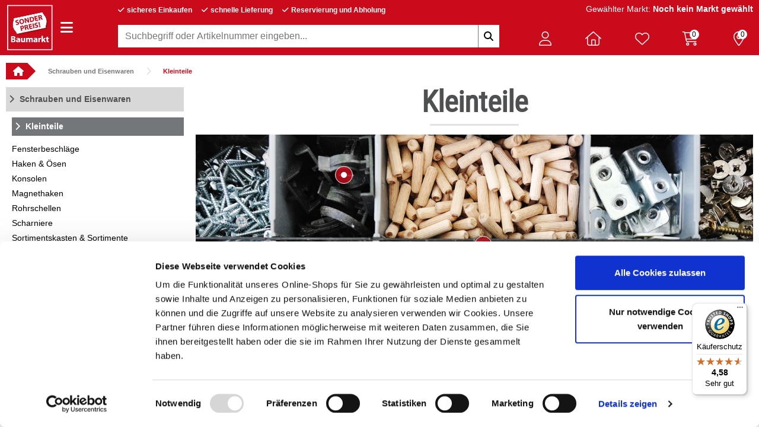

--- FILE ---
content_type: text/html;charset=UTF-8
request_url: https://www.sonderpreis-baumarkt.de/schrauben-und-eisenwaren/kleinteile
body_size: 59891
content:
<!DOCTYPE html>
<html lang="de">
<head>
<!--[if gt IE 9]><!-->
<script>
    window.paypalConstants = JSON.parse('\u007b\"CHARACTERS\"\u003a\"ABCDEFGHIJKLMNOPQRSTUVWXYZabcdefghijklmnopqrstuvwxyz\"\u002c\"ACCESS\u005fTOKEN\"\u003a\"access\u005ftoken\"\u002c\"USER\u005fINFO\"\u003a\"userinfo\"\u002c\"VERIFY\u005fWH\u005fSIG\"\u003a\"verify\u002dwebhook\u002dsignature\"\u002c\"HOSTED\u005fFIELD\u005fACCESS\u005fTOKEN\"\u003a\"hf\u005faccess\u002dtoken\"\u002c\"PAYMENT\u005fAUTHORIZATION\u005fVOIDED\"\u003a\"PAYMENT\u002eAUTHORIZATION\u002eVOIDED\"\u002c\"PAYMENT\u005fCAPTURE\u005fREFUNDED\"\u003a\"PAYMENT\u002eCAPTURE\u002eREFUNDED\"\u002c\"PAYMENT\u005fCAPTURE\u005fCOMPLETED\"\u003a\"PAYMENT\u002eCAPTURE\u002eCOMPLETED\"\u002c\"STATUS\u005fSUCCESS\"\u003a\"SUCCESS\"\u002c\"STATUS\u005fSAVED\"\u003a\"SAVED\"\u002c\"METHOD\u005fPOST\"\u003a\"POST\"\u002c\"METHOD\u005fGET\"\u003a\"GET\"\u002c\"PAGE\u005fFLOW\u005fBILLING\"\u003a\"billing\"\u002c\"PAGE\u005fFLOW\u005fLOGIN\"\u003a\"login\"\u002c\"PAYMENT\u005fSTATUS\u005fREFUNDED\"\u003a\"REFUNDED\"\u002c\"CONNECT\u005fWITH\u005fPAYPAL\u005fCONSENT\u005fDENIED\"\u003a\"Consent\u0020denied\"\u002c\"ENDPOINT\u005fHOME\u005fSHOW\"\u003a\"Home\u002dShow\"\u002c\"ENDPOINT\u005fACCOUNT\u005fSHOW\"\u003a\"Account\u002dShow\"\u002c\"ENDPOINT\u005fCHECKOUT\u005fLOGIN\"\u003a\"Checkout\u002dLogin\"\u002c\"ENDPOINT\u005fPAYPAL\u005fAPMA\"\u003a\"Paypal\u002dAPMA\"\u002c\"PAYMENT\u005fMETHOD\u005fID\u005fPAYPAL\"\u003a\"PayPal\"\u002c\"PAYMENT\u005fMETHOD\u005fID\u005fVENMO\"\u003a\"Venmo\"\u002c\"PAYMENT\u005fMETHOD\u005fID\u005fDebit\u005fCredit\u005fCard\"\u003a\"PayPal\u0020Debit\/Credit\u0020Card\"\u002c\"PAYMENT\u005fMETHOD\u005fID\u005fPAYPAL\u005fCREDIT\u005fCARD\"\u003a\"PAYPAL\u005fCREDIT\u005fCARD\"\u002c\"PP\u005fFUNDING\u005fSOURCE\u005fCARD\"\u003a\"card\"\u002c\"PP\u005fDEBIT\u005fCREDIT\u005fPAYMENT\u005fTYPE\"\u003a\"PayPal\u0020Debit\/Credit\u0020Card\"\u002c\"LOGIN\u005fPAYPAL\"\u003a\"login\u002dPayPal\"\u002c\"APMA\u005fSTAGE\u005fCOMPLETE\"\u003a\"complete\"\u002c\"APMA\u005fSTAGE\u005fADDRESS\"\u003a\"address\"\u002c\"APMA\u005fSTAGE\u005fACCOUNT\"\u003a\"account\"\u002c\"FLASH\u005fMESSAGE\u005fSUCCESS\"\u003a\"success\"\u002c\"FLASH\u005fMESSAGE\u005fINFO\"\u003a\"info\"\u002c\"FLASH\u005fMESSAGE\u005fDANGER\"\u003a\"danger\"\u002c\"FLASH\u005fMESSAGE\u005fWARNING\"\u003a\"warning\"\u002c\"FLASH\u005fMESSAGE\u005fERROR\u005fINTERNAL\u005fSERVER\"\u003a\"An\u0020internal\u0020server\u0020error\u0020has\u0020occurred\u002e\u0020\\r\\nRetry\u0020the\u0020request\u0020later\u002e\"\u002c\"AUTHENTICATION\u005fPAYPAL\u005fPROVIDER\u005fID\"\u003a\"PayPal\"\u002c\"ORDER\u005fSAVED\u005fEXPLICITLY\"\u003a\"ORDER\u005fSAVED\u005fEXPLICITLY\"\u002c\"NO\u005fINSTRUCTION\"\u003a\"NO\u005fINSTRUCTION\"\u002c\"BILLING\u005fADDRESS\u005fID\"\u003a\"Billing\u0020address\"\u002c\"SHIPPING\u005fADDRESS\u005fID\"\u003a\"Shipping\u0020address\"\u002c\"REGEXP\u005fPHONE\"\u003a\u007b\u007d\u002c\"REGEXP\u005fNAME\"\u003a\u007b\u007d\u002c\"REGEXP\u005fEMAIL\"\u003a\u007b\u007d\u002c\"CREDIT\u005fCARD\u005fTAB\"\u003a\"credit\u002dcard\"\u002c\"PAYPAL\u005fTAB\"\u003a\"payPal\"\u002c\"ACTIVE\u005fTAB\"\u003a\"active\u002dtab\"\u002c\"FRAUDNET\u005fUID\u005fLENGTH\"\u003a32\u002c\"UNKNOWN\"\u003a\"Unknown\"\u002c\"PAYPAL\u005fFILE\u005fNAME\u005fPREFIX\"\u003a\"PayPal\"\u002c\"PAYPAL\u005fCATEGORY\"\u003a\"PayPal\u005fGeneral\"\u002c\"SESSION\u005fPAYMENTS\u005fAVAILABILITY\u005fLOGGEDIN\"\u003a\"LoggedIn\"\u002c\"SESSION\u005fPAYMENTS\u005fAVAILABILITY\u005fALL\"\u003a\"All\"\u002c\"CREDIT\u005fCARD\u005fCOMPLEX\u005fBRAND\u005fCODE\"\u003a\u005b\"American\u0020Express\"\u002c\"UnionPay\"\u002c\"JCB\"\u002c\"Debit\u0020networks\"\u005d\u002c\"CREDIT\u005fCARD\u005fSAVE\u005fSTATUS\u005fVAULTED\"\u003a\"VAULTED\"\u002c\"PAYPAL\u005fORDER\u005fSTATUS\u005fCOMPLETED\"\u003a\"COMPLETED\"\u002c\"CC\u005fNUMBER\u005fLIMIT\u005fNUMBER\u005fSTART\"\u003a0\u002c\"CC\u005fNUMBER\u005fLIMIT\u005fNUMBER\u005fEND\"\u003a10\u002c\"CC\u005f3DS\u005fAUTHENTICATION\u005fREASON\u005fSKIPPED\u005fBY\u005fBUYER\"\u003a\"SKIPPED\u005fBY\u005fBUYER\"\u002c\"CC\u005f3DS\u005fAUTHENTICATION\u005fSTATUS\u005fAPPROVED\"\u003a\"APPROVED\"\u002c\"CC\u005f3DS\u005fAUTHENTICATION\u005fSUCCESS\u005fSTATUSES\"\u003a\u005b\"YES\"\u002c\"ATTEMPTED\"\u005d\u002c\"CC\u005f3DS\u005fAUTHENTICATION\u005fSTATUS\u005fNO\"\u003a\"NO\"\u002c\"CC\u005f3DS\u005fAUTHENTICATION\u005fREASON\u005fFAILED\u005fSTATUSES\"\u003a\u005b\"SKIPPED\u005fBY\u005fBUYER\"\u002c\"FAILURE\"\u002c\"ERROR\"\u005d\u002c\"CC\u005f3DS\u005fAUTHENTICATION\u005fREASON\u005fWHITE\u005fLIST\"\u003a\u005b\"BYPASSED\"\u002c\"UNAVAILABLE\"\u002c\"ERRCARD\u005fINELIGIBLEOR\"\u002c\"ATTEMPTED\"\u005d\u002c\"CC\u005f3DS\u005fAUTHENTICATION\u005fFAILED\u005fSTATUSES\"\u003a\u005b\"NO\"\u002c\"ERROR\"\u005d\u002c\"CC\u005f3DS\u005fLIABILITY\u005fSHIFT\u005fSTATUS\u005fPOSSIBLE\"\u003a\"POSSIBLE\"\u002c\"SCA\u005fWHEN\u005fREQUIRED\"\u003a\"SCA\u005fWHEN\u005fREQUIRED\"\u002c\"SCA\u005fALWAYS\"\u003a\"SCA\u005fALWAYS\"\u007d')
</script>

<script>
    window.paypalUrls = JSON.parse('\u007b\"getPurchaseUnit\"\u003a\"https\u003a\/\/www\u002esonderpreis\u002dbaumarkt\u002ede\/on\/demandware\u002estore\/Sites\u002dSPB\u002dDE\u002dSite\/de\u005fDE\/Paypal\u002dGetPurchaseUnit\"\u002c\"getCartPurchaseUnit\"\u003a\"https\u003a\/\/www\u002esonderpreis\u002dbaumarkt\u002ede\/on\/demandware\u002estore\/Sites\u002dSPB\u002dDE\u002dSite\/de\u005fDE\/Paypal\u002dGetPurchaseUnit\u003fisCartFlow\u003dtrue\"\u002c\"returnFromCart\"\u003a\"https\u003a\/\/www\u002esonderpreis\u002dbaumarkt\u002ede\/on\/demandware\u002estore\/Sites\u002dSPB\u002dDE\u002dSite\/de\u005fDE\/Paypal\u002dReturnFromCart\"\u002c\"cartPage\"\u003a\"https\u003a\/\/www\u002esonderpreis\u002dbaumarkt\u002ede\/checkout\/cart\"\u002c\"placeOrderStage\"\u003a\"\/checkout\u003fstage\u003dplaceOrder\"\u002c\"updateOrderData\"\u003a\"\/on\/demandware\u002estore\/Sites\u002dSPB\u002dDE\u002dSite\/de\u005fDE\/Paypal\u002dUpdateOrderDetails\"\u002c\"createBillingAgreementToken\"\u003a\"\/on\/demandware\u002estore\/Sites\u002dSPB\u002dDE\u002dSite\/de\u005fDE\/Paypal\u002dGetBillingAgreementToken\"\u002c\"createBillingAgreement\"\u003a\"\/on\/demandware\u002estore\/Sites\u002dSPB\u002dDE\u002dSite\/de\u005fDE\/Paypal\u002dCreateBillingAgreement\"\u002c\"removeBillingAgreement\"\u003a\"\/on\/demandware\u002estore\/Sites\u002dSPB\u002dDE\u002dSite\/de\u005fDE\/Paypal\u002dRemoveBillingAgreement\"\u002c\"saveBillingAgreement\"\u003a\"\/on\/demandware\u002estore\/Sites\u002dSPB\u002dDE\u002dSite\/de\u005fDE\/Paypal\u002dSaveBillingAgreement\"\u002c\"paymentStage\"\u003a\"https\u003a\/\/www\u002esonderpreis\u002dbaumarkt\u002ede\/checkout\u003fstage\u003dpayment\"\u002c\"finishLpmOrder\"\u003a\"\/on\/demandware\u002estore\/Sites\u002dSPB\u002dDE\u002dSite\/de\u005fDE\/Paypal\u002dFinishLpmOrder\"\u002c\"savePaypalDefaultAddress\"\u003a\"\/on\/demandware\u002estore\/Sites\u002dSPB\u002dDE\u002dSite\/de\u005fDE\/Paypal\u002dSavePaypalDefaultAddress\"\u002c\"getPaypalOrderId\"\u003a\"https\u003a\/\/www\u002esonderpreis\u002dbaumarkt\u002ede\/on\/demandware\u002estore\/Sites\u002dSPB\u002dDE\u002dSite\/de\u005fDE\/Paypal\u002dGetPaypalOrderId\"\u002c\"finishPayNowFlow\"\u003a\"\/on\/demandware\u002estore\/Sites\u002dSPB\u002dDE\u002dSite\/de\u005fDE\/Paypal\u002dFinishPayNowFlow\"\u002c\"cwppUrl\"\u003a\"https\u003a\/\/www\u002esonderpreis\u002dbaumarkt\u002ede\/on\/demandware\u002estore\/Sites\u002dSPB\u002dDE\u002dSite\/de\u005fDE\/Paypal\u002dConnectWithPaypal\"\u002c\"removeAllProductsFromCart\"\u003a\"https\u003a\/\/www\u002esonderpreis\u002dbaumarkt\u002ede\/on\/demandware\u002estore\/Sites\u002dSPB\u002dDE\u002dSite\/de\u005fDE\/Cart\u002dRemoveAllProductsFromCart\"\u002c\"validateStaticImage\"\u003a\"https\u003a\/\/www\u002esonderpreis\u002dbaumarkt\u002ede\/on\/demandware\u002estore\/Sites\u002dSPB\u002dDE\u002dSite\/de\u005fDE\/Paypal\u002dValidateStaticImage\"\u002c\"unlinkCwppUrl\"\u003a\"https\u003a\/\/www\u002esonderpreis\u002dbaumarkt\u002ede\/on\/demandware\u002estore\/Sites\u002dSPB\u002dDE\u002dSite\/de\u005fDE\/Paypal\u002dUnlinkCWPP\"\u002c\"deleteCreditCardUrl\"\u003a\"\/on\/demandware\u002estore\/Sites\u002dSPB\u002dDE\u002dSite\/de\u005fDE\/Paypal\u002dDeleteCreditCard\"\u002c\"renderAccountsUrl\"\u003a\"https\u003a\/\/www\u002esonderpreis\u002dbaumarkt\u002ede\/on\/demandware\u002estore\/Sites\u002dSPB\u002dDE\u002dSite\/de\u005fDE\/Paypal\u002dRenderAccountsList\"\u002c\"myAccountUrl\"\u003a\"https\u003a\/\/www\u002esonderpreis\u002dbaumarkt\u002ede\/account\u003fregistration\u003dfalse\"\u002c\"validateHostedFields\"\u003a\"https\u003a\/\/www\u002esonderpreis\u002dbaumarkt\u002ede\/on\/demandware\u002estore\/Sites\u002dSPB\u002dDE\u002dSite\/de\u005fDE\/Paypal\u002dValidateHostedFields\"\u002c\"chooseShippingUrl\"\u003a\"\/checkout\u003fstage\u003dshipping\"\u007d')
</script>

<script>
    window.paypalSDK = JSON.parse('\u007b\"accountSDKUrl\"\u003a\"https\u003a\/\/www\u002epaypal\u002ecom\/sdk\/js\u003fclient\u002did\u003dAVenclOWOBGgLsqsFkHaGyu\u005fmXh2oEqa1sDOdkr8OBDy3zjLAqKL\u002dmLxdhfmc6D1b\u002dKQjCSrqUJYIxCO\u0026commit\u003dfalse\u0026vault\u003dtrue\u0026disable\u002dfunding\u003dcard\u002ccredit\"\u002c\"billingSdkUrl\"\u003a\"https\u003a\/\/www\u002epaypal\u002ecom\/sdk\/js\u003fclient\u002did\u003dAVenclOWOBGgLsqsFkHaGyu\u005fmXh2oEqa1sDOdkr8OBDy3zjLAqKL\u002dmLxdhfmc6D1b\u002dKQjCSrqUJYIxCO\u0026components\u003dbuttons\u002cmarks\u002cpayment\u002dfields\u002cfunding\u002deligibility\u0026commit\u003dfalse\u0026currency\u003dEUR\u0026disable\u002dfunding\u003dsepa\u002cbancontact\u002ceps\u002cgiropay\u002cideal\u002cmybank\u002cp24\u002csofort\u002cblik\u002ccard\u002ccredit\u002cvenmo\u002cbancontact\u002cblik\u002ccard\u002ccredit\u002ceps\u002cgiropay\u002cideal\u002cmercadopago\u002cmybank\u002cp24\u002cpaylater\u002csepa\u002csofort\u002cvenmo\"\u002c\"cartSdkUrl\"\u003a\"https\u003a\/\/www\u002epaypal\u002ecom\/sdk\/js\u003fclient\u002did\u003dAVenclOWOBGgLsqsFkHaGyu\u005fmXh2oEqa1sDOdkr8OBDy3zjLAqKL\u002dmLxdhfmc6D1b\u002dKQjCSrqUJYIxCO\u0026commit\u003dfalse\u0026components\u003dbuttons\u002cmessages\u002cfunding\u002deligibility\u0026currency\u003dEUR\u0026disable\u002dfunding\u003dsepa\u002cbancontact\u002ceps\u002cgiropay\u002cideal\u002cmybank\u002cp24\u002csofort\u002cblik\u002ccard\u002ccredit\u002cvenmo\u002cbancontact\u002cblik\u002ccard\u002ccredit\u002ceps\u002cgiropay\u002cideal\u002cmercadopago\u002cmybank\u002cp24\u002cpaylater\u002csepa\u002csofort\u002cvenmo\u002cbancontact\u002cblik\u002ccard\u002ccredit\u002ceps\u002cgiropay\u002cideal\u002cmercadopago\u002cmybank\u002cp24\u002cpaylater\u002csepa\u002csofort\u002cvenmo\"\u007d')
</script>

<script>
    window.paypalPreferences = JSON.parse('\u007b\"billingAgreementEnabled\"\u003afalse\u002c\"partnerAttributionId\"\u003a\"SFCC\u005fEC\u005fB2C\u005f23\u005f3\u005f0\"\u002c\"isPayNowFlowEnabled\"\u003afalse\u002c\"isCWPPEnabled\"\u003afalse\u007d')
</script>


<script defer="defer" src="/on/demandware.static/Sites-SPB-DE-Site/-/de_DE/v1769086874301/js/main.js"></script>

    
        <script defer="defer" src="https://integrations.etrusted.com/applications/widget.js/v2"
            
            >
        </script>
    

    
        <script defer="defer" src="/on/demandware.static/Sites-SPB-DE-Site/-/de_DE/v1769086874301/js/search.js"
            
            >
        </script>
    

<link rel="stylesheet" href="/on/demandware.static/Sites-SPB-DE-Site/-/de_DE/v1769086874301/css/common.css" />


<!--<![endif]-->




    <script>
    window.dataLayer = window.dataLayer || [];
    </script>
    <!-- Google Tag Manager -->
    <script>(function(w,d,s,l,i){w[l]=w[l]||[];w[l].push({'gtm.start':
    new Date().getTime(),event:'gtm.js'});var f=d.getElementsByTagName(s)[0],
    j=d.createElement(s),dl=l!='dataLayer'?'&l='+l:'';j.async=true;j.src=
    'https://www.googletagmanager.com/gtm.js?id='+i+dl;f.parentNode.insertBefore(j,f);
    })(window,document,'script','dataLayer',`GTM-NDKNBF8`);</script>
    <!-- End Google Tag Manager -->



<meta charset=UTF-8 />
<meta http-equiv="x-ua-compatible" content="ie=edge" />
<meta name="viewport" content="width=device-width, initial-scale=1" />



    <title>Kleinteile | Sonderpreis Baumarkt</title>


<meta name="description" content="Sonderpreis Baumarkt"/>
<meta name="keywords" content="Sonderpreis Baumarkt"/>



    
        <meta name="author" content="FISHBULL Franz Fischer SE &amp; Co. KG" />
    


<link rel="alternate" hreflang="x-default" href="https://www.sonderpreis-baumarkt.de/schrauben-und-eisenwaren/kleinteile" />

<meta property="og:type" content="website" />

<meta property="og:title" content="Kleinteile | Sonderpreis Baumarkt" />

<meta property="og:locale" content="de_DE" />

<meta property="twitter:card" content="summary_large_image" />

<meta property="og:url" content="/schrauben-und-eisenwaren/kleinteile" />




<link rel="preload" href="/on/demandware.static/Sites-SPB-DE-Site/-/default/dw5e2e9d79/assets/fonts/Roboto/Roboto-Regular.ttf" as="font" type="font/ttf" crossorigin />
<link rel="preload" href="/on/demandware.static/Sites-SPB-DE-Site/-/default/dw3f089829/assets/fonts/Roboto_Condensed/RobotoCondensed-Regular.ttf" as="font" type="font/ttf" crossorigin />

<style>
@font-face {
    font-family: "Roboto";
    font-style: normal;
    font-weight: 400;
    src: url("/on/demandware.static/Sites-SPB-DE-Site/-/default/dw5e2e9d79/assets/fonts/Roboto/Roboto-Regular.ttf") format("truetype");
}

@font-face {
    font-family: "Roboto Condensed";
    font-style: normal;
    font-weight: 400;
    src: url("/on/demandware.static/Sites-SPB-DE-Site/-/default/dw3f089829/assets/fonts/Roboto_Condensed/RobotoCondensed-Regular.ttf") format("truetype");
}
</style>


<link rel="icon" type="image/png" href="/on/demandware.static/Sites-SPB-DE-Site/-/default/dwede1f513/images/favicons/favicon-96x96.png" sizes="96x96" />
<link rel="icon" type="image/svg+xml" href="/on/demandware.static/Sites-SPB-DE-Site/-/default/dw74cefe18/images/favicons/favicon.svg" />
<link rel="shortcut icon" href="/on/demandware.static/Sites-SPB-DE-Site/-/default/dw1c32becf/images/favicons/favicon.ico" />
<link rel="apple-touch-icon" sizes="180x180" href="/on/demandware.static/Sites-SPB-DE-Site/-/default/dw1a761584/images/favicons/apple-touch-icon.png" />

<link href="/on/demandware.static/Sites-SPB-DE-Site/-/de_DE/v1769086874301/fontawesome/style/all.min.css" rel="stylesheet" />
<link href="/on/demandware.static/Sites-SPB-DE-Site/-/de_DE/v1769086874301/fontawesome/style/v4-shims.css" rel="stylesheet" />

<link rel="stylesheet" href="/on/demandware.static/Sites-SPB-DE-Site/-/de_DE/v1769086874301/css/global.css" />

    <link rel="stylesheet" href="https://www.sonderpreis-baumarkt.de/on/demandware.static/-/Sites-spb_sf/de_DE/v1769086874301/eigene-css/hotspot.css"  />

    <link rel="stylesheet" href="/on/demandware.static/Sites-SPB-DE-Site/-/de_DE/v1769086874301/css/search.css"  />




<script>
    function handleErrorImages(element) {
        element.onerror = '';
        element.src = '/on/demandware.static/Sites-SPB-DE-Site/-/default/dw77165c9f/images/no-picture.jpg';
    }
</script>





<link rel="stylesheet" href="/on/demandware.static/Sites-SPB-DE-Site/-/de_DE/v1769086874301/css/skin/skin.css" />


<link rel="canonical" href="/schrauben-und-eisenwaren/kleinteile"/>

<script type="text/javascript">//<!--
/* <![CDATA[ (head-active_data.js) */
var dw = (window.dw || {});
dw.ac = {
    _analytics: null,
    _events: [],
    _category: "",
    _searchData: "",
    _anact: "",
    _anact_nohit_tag: "",
    _analytics_enabled: "true",
    _timeZone: "Etc/UTC",
    _capture: function(configs) {
        if (Object.prototype.toString.call(configs) === "[object Array]") {
            configs.forEach(captureObject);
            return;
        }
        dw.ac._events.push(configs);
    },
	capture: function() { 
		dw.ac._capture(arguments);
		// send to CQ as well:
		if (window.CQuotient) {
			window.CQuotient.trackEventsFromAC(arguments);
		}
	},
    EV_PRD_SEARCHHIT: "searchhit",
    EV_PRD_DETAIL: "detail",
    EV_PRD_RECOMMENDATION: "recommendation",
    EV_PRD_SETPRODUCT: "setproduct",
    applyContext: function(context) {
        if (typeof context === "object" && context.hasOwnProperty("category")) {
        	dw.ac._category = context.category;
        }
        if (typeof context === "object" && context.hasOwnProperty("searchData")) {
        	dw.ac._searchData = context.searchData;
        }
    },
    setDWAnalytics: function(analytics) {
        dw.ac._analytics = analytics;
    },
    eventsIsEmpty: function() {
        return 0 == dw.ac._events.length;
    }
};
/* ]]> */
// -->
</script>
<script type="text/javascript">//<!--
/* <![CDATA[ (head-cquotient.js) */
var CQuotient = window.CQuotient = {};
CQuotient.clientId = 'bkdm-SPB-DE';
CQuotient.realm = 'BKDM';
CQuotient.siteId = 'SPB-DE';
CQuotient.instanceType = 'prd';
CQuotient.locale = 'de_DE';
CQuotient.fbPixelId = '__UNKNOWN__';
CQuotient.activities = [];
CQuotient.cqcid='';
CQuotient.cquid='';
CQuotient.cqeid='';
CQuotient.cqlid='';
CQuotient.apiHost='api.cquotient.com';
/* Turn this on to test against Staging Einstein */
/* CQuotient.useTest= true; */
CQuotient.useTest = ('true' === 'false');
CQuotient.initFromCookies = function () {
	var ca = document.cookie.split(';');
	for(var i=0;i < ca.length;i++) {
	  var c = ca[i];
	  while (c.charAt(0)==' ') c = c.substring(1,c.length);
	  if (c.indexOf('cqcid=') == 0) {
		CQuotient.cqcid=c.substring('cqcid='.length,c.length);
	  } else if (c.indexOf('cquid=') == 0) {
		  var value = c.substring('cquid='.length,c.length);
		  if (value) {
		  	var split_value = value.split("|", 3);
		  	if (split_value.length > 0) {
			  CQuotient.cquid=split_value[0];
		  	}
		  	if (split_value.length > 1) {
			  CQuotient.cqeid=split_value[1];
		  	}
		  	if (split_value.length > 2) {
			  CQuotient.cqlid=split_value[2];
		  	}
		  }
	  }
	}
}
CQuotient.getCQCookieId = function () {
	if(window.CQuotient.cqcid == '')
		window.CQuotient.initFromCookies();
	return window.CQuotient.cqcid;
};
CQuotient.getCQUserId = function () {
	if(window.CQuotient.cquid == '')
		window.CQuotient.initFromCookies();
	return window.CQuotient.cquid;
};
CQuotient.getCQHashedEmail = function () {
	if(window.CQuotient.cqeid == '')
		window.CQuotient.initFromCookies();
	return window.CQuotient.cqeid;
};
CQuotient.getCQHashedLogin = function () {
	if(window.CQuotient.cqlid == '')
		window.CQuotient.initFromCookies();
	return window.CQuotient.cqlid;
};
CQuotient.trackEventsFromAC = function (/* Object or Array */ events) {
try {
	if (Object.prototype.toString.call(events) === "[object Array]") {
		events.forEach(_trackASingleCQEvent);
	} else {
		CQuotient._trackASingleCQEvent(events);
	}
} catch(err) {}
};
CQuotient._trackASingleCQEvent = function ( /* Object */ event) {
	if (event && event.id) {
		if (event.type === dw.ac.EV_PRD_DETAIL) {
			CQuotient.trackViewProduct( {id:'', alt_id: event.id, type: 'raw_sku'} );
		} // not handling the other dw.ac.* events currently
	}
};
CQuotient.trackViewProduct = function(/* Object */ cqParamData){
	var cq_params = {};
	cq_params.cookieId = CQuotient.getCQCookieId();
	cq_params.userId = CQuotient.getCQUserId();
	cq_params.emailId = CQuotient.getCQHashedEmail();
	cq_params.loginId = CQuotient.getCQHashedLogin();
	cq_params.product = cqParamData.product;
	cq_params.realm = cqParamData.realm;
	cq_params.siteId = cqParamData.siteId;
	cq_params.instanceType = cqParamData.instanceType;
	cq_params.locale = CQuotient.locale;
	
	if(CQuotient.sendActivity) {
		CQuotient.sendActivity(CQuotient.clientId, 'viewProduct', cq_params);
	} else {
		CQuotient.activities.push({activityType: 'viewProduct', parameters: cq_params});
	}
};
/* ]]> */
// -->
</script>


   <script type="application/ld+json">
        {"@context":"http://schema.org/","@type":"ItemList","itemListElement":[{"@type":"ListItem","position":1,"url":"https://www.sonderpreis-baumarkt.de/schrauben-und-eisenwaren/kleinteile/sortimentskasten-sortimente/schlauchschellen-satz-269080009.html"},{"@type":"ListItem","position":2,"url":"https://www.sonderpreis-baumarkt.de/schrauben-und-eisenwaren/kleinteile/magnethaken/magnethaken-%C3%B862-5mm-metall-264040026.html"},{"@type":"ListItem","position":3,"url":"https://www.sonderpreis-baumarkt.de/schrauben-und-eisenwaren/kleinteile/magnethaken/magnethaken-%C3%B825mm-metall-264040023.html"},{"@type":"ListItem","position":4,"url":"https://www.sonderpreis-baumarkt.de/schrauben-und-eisenwaren/kleinteile/magnethaken/magnethaken-%C3%B840mm-metall-264040024.html"},{"@type":"ListItem","position":5,"url":"https://www.sonderpreis-baumarkt.de/schrauben-und-eisenwaren/kleinteile/magnethaken/magnethaken-%C3%B850mm-metall-264040025.html"},{"@type":"ListItem","position":6,"url":"https://www.sonderpreis-baumarkt.de/schrauben-und-eisenwaren/kleinteile/magnethaken/magnethaken-75-mm-264040027.html"},{"@type":"ListItem","position":7,"url":"https://www.sonderpreis-baumarkt.de/schrauben-und-eisenwaren/kleinteile/sortimentskasten-sortimente/schrumpf-schlauch-sortiment-127-teilig-176030000.html"},{"@type":"ListItem","position":8,"url":"https://www.sonderpreis-baumarkt.de/schrauben-und-eisenwaren/kleinteile/sortimentskasten-sortimente/schrumpf-schlauch-sortiment-100-teilig-155020000.html"},{"@type":"ListItem","position":9,"url":"https://www.sonderpreis-baumarkt.de/schrauben-und-eisenwaren/kleinteile/sortimentskasten-sortimente/gewindeschrauben-din-84-mit-muttern-4-x-16-mm-%2F-m4-je-50-stueck-160010042.html"},{"@type":"ListItem","position":10,"url":"https://www.sonderpreis-baumarkt.de/schrauben-und-eisenwaren/kleinteile/sortimentskasten-sortimente/sortimentskasten-aus-kunststoff-mit-5-faechern-179070022.html"},{"@type":"ListItem","position":11,"url":"https://www.sonderpreis-baumarkt.de/schrauben-und-eisenwaren/kleinteile/sortimentskasten-sortimente/sortimentskasten-nor08-195x155x35-mm-schwarz-mit-deckel-179070147.html"},{"@type":"ListItem","position":12,"url":"https://www.sonderpreis-baumarkt.de/schrauben-und-eisenwaren/kleinteile/haken-oesen/wandhaken-302-x-250-mm-264040016.html"}]}
    </script>


</head>
<body class="">

<div class="page" data-action="Search-Show" data-querystring="cgid=Kat_685_Kleinteile_Sortimente">

<header class="page-header hide-print">
    <a href="#maincontent" class="skip" aria-label="Zum Hauptinhalt springen">Zum Hauptinhalt springen</a>
<a href="#footercontent" class="skip" aria-label="Zum Inhalt der Fuẞzeile springen">Zum Inhalt der Fuẞzeile springen</a>
    <div class="header-banner slide-up d-none">
        <div class="container">
            <div class="d-flex justify-content-between">
                <div class="content">
                    
	 

	
                </div>
                <div class="close-button">
                    <button type="button" class="close" aria-label="Header-Banner schlieẞen">
                        <span aria-hidden="true">&times;</span>
                    </button>
                </div>
            </div>
        </div>
    </div>
        

    <div class="container">
        <div class="row">
            <div class="col-12">
                <div class="navbar-header">
                    <div class="logo-navbar-toggle-container">
                        <div class="header-logo">
                            <a class="logo-home" href="/" title="Sonderpreis Baumarkt Startseite">
                                
	 


	<div class="html-slot-container">
    
        
            <img alt="Schriftzug Sonderpreis-Baumarkt" src="https://www.sonderpreis-baumarkt.de/on/demandware.static/-/Sites/default/dw0b357c98/logo/spb-logo.webp" title="" />
        
    
</div>
 
	
                            </a>
                        </div>
                        <button class="navbar-toggler d-xl-none" type="button" aria-controls="sg-navbar-collapse" aria-expanded="false" aria-label="Navigation einblenden/ausblenden">
                            <i class="fa-solid fa-bars"></i>
                        </button>
                    </div>
                    <div class="header-search-icon-link-container">
                        <div class="search-bar-container">
                            
    
    <div class="content-asset"><!-- dwMarker="content" dwContentID="de8cf4ca721355b3c3b7c1da85" -->
        <ul class="header-usp-list">
                                <li>sicheres Einkaufen</li>
                                <li>schnelle Lieferung</li>
                                <li>Reservierung und Abholung</li>
                            </ul>
    </div> <!-- End content-asset -->



                            <div class="search hidden-xs-down">
                                <div class="site-search">
    <form role="search"
        action="/search"
        method="get"
        name="simpleSearch">
        <input class="form-control search-field"
            type="text"
            name="q"
            value=""
            placeholder="Suchbegriff oder Artikelnummer eingeben..."
            role="combobox"
            aria-describedby="search-assistive-text"
            aria-haspopup="listbox"
            aria-owns="search-results"
            aria-expanded="false"
            aria-autocomplete="list"
            aria-activedescendant=""
            aria-controls="search-results"
            aria-label="Stichwort oder Artikel Nr. eingeben"
            autocomplete="off" />
        <button type="reset" name="reset-button" class="fa fa-times reset-button d-none" aria-label="Suchbegriffe l&ouml;schen"></button>
        <button type="submit" name="search-button" class="fa fa-search" aria-label="Suchbegriffe eingeben"></button>
        <div class="suggestions-wrapper" data-url="/on/demandware.store/Sites-SPB-DE-Site/de_DE/SearchServices-GetSuggestions?q="></div>
        <input type="hidden" value="de_DE" name="lang">
    </form>
</div>

                            </div>
                            <div class="search-mobile d-sm-none">
                                <div class="site-search">
    <form role="search"
        action="/search"
        method="get"
        name="simpleSearch">
        <input class="form-control search-field"
            type="text"
            name="q"
            value=""
            placeholder="Suchbegriff oder Artikelnummer eingeben..."
            role="combobox"
            aria-describedby="search-assistive-text"
            aria-haspopup="listbox"
            aria-owns="search-results"
            aria-expanded="false"
            aria-autocomplete="list"
            aria-activedescendant=""
            aria-controls="search-results"
            aria-label="Stichwort oder Artikel Nr. eingeben"
            autocomplete="off" />
        <button type="reset" name="reset-button" class="fa fa-times reset-button d-none" aria-label="Suchbegriffe l&ouml;schen"></button>
        <button type="submit" name="search-button" class="fa fa-search" aria-label="Suchbegriffe eingeben"></button>
        <div class="suggestions-wrapper" data-url="/on/demandware.store/Sites-SPB-DE-Site/de_DE/SearchServices-GetSuggestions?q="></div>
        <input type="hidden" value="de_DE" name="lang">
    </form>
</div>

                            </div>
                        </div>
                        <div class="header-storefinder-icons-container">
                            <div class="header-storefinder">
    <span class="header-storefinder-text">
        Gew&auml;hlter Markt:
        <strong class="header-storefinder-store-name">
            
                Noch kein Markt gew&auml;hlt
            
        </strong>
    </span>
    <span class="header-selected-store-id d-none">null</span>
</div>

                            <div class="header-icons">
                                
    <div class="user">
        <a href="https://www.sonderpreis-baumarkt.de/login" class="header-icon-container" role="button" aria-label="Einloggen in Ihr Konto">
            <i class="fa-light fa-user" aria-hidden="true"></i>
            <span class="user-message d-none d-xl-block">Kundenkonto</span>
        </a>
    </div>


                                
                                <a href="https://markt.sonderpreis-baumarkt.de/markt-finden" class="header-icon-container" role="button" aria-label="Verlinkung zum Marktfinder">
                                    <i class="fa-light fa-house" aria-hidden="true"></i>
                                    <span class="d-none d-xl-block">Markt finden</span>
                                </a>

                                <div class="wishlist-header">
                                    <a class="miniwishlist header-icon-container" href="https://www.sonderpreis-baumarkt.de/note" data-product-ids="" aria-label="Verlinkung zum Merkzettel">
    <i class="fa-light fa-heart" aria-hidden="true"></i>
    <span class="d-none d-xl-block">Merkzettel</span>
    <span class="miniwishlist-quantity d-none">
        0
    </span>
</a>

                                </div>
                                <div class="minicart" data-action-url="/on/demandware.store/Sites-SPB-DE-Site/de_DE/Cart-MiniCartShow">
                                    
    <a class="minicart-link header-icon-container" href="https://www.sonderpreis-baumarkt.de/checkout/cart" title="Warenkorb 0 Artikel" aria-label="Warenkorb 0 Artikel">
        <i class="minicart-icon fa-light fa-cart-shopping"></i>
        <div class="d-none d-xl-block">
            <span class="js-header-cart-total">Warenkorb</span>
        </div>
        <span class="minicart-quantity">
            0
        </span>
    </a>


<div class="flyout"></div>
<div class="flyout-reservation"></div>
<div class="backdrop"></div>

<div class="modal fade" id="removeProductModal" tabindex="-1" role="dialog" aria-labelledby="removeProductLineItemModal" data-backdrop="false">
    <div class="modal-dialog" role="document">
        <div class="modal-content">
            <div class="modal-header delete-confirmation-header">
                <h2 class="modal-title" id="removeProductLineItemModal">Produkt entfernen?</h2>
                <button type="button" class="close" data-dismiss="modal" aria-label="Close"><span aria-hidden="true">&times;</span></button>
            </div>
            <div class="modal-body delete-confirmation-body">
                Sind Sie sicher, dass Sie das folgende Produkt aus dem Warenkorb entfernen m&ouml;chten?
                <p class="product-to-remove"></p>
            </div>
            <div class="modal-footer">
                <button type="button" class="btn btn-outline-primary" data-dismiss="modal">Abbrechen</button>
                <button type="button" class="btn btn-primary cart-delete-confirmation-btn"
                        data-dismiss="modal">
                    Ja
                </button>
            </div>
        </div>
    </div>
</div>

                                </div>
                                <div class="minicart-reservation" data-action-url="/on/demandware.store/Sites-SPB-DE-Site/de_DE/Cart-MiniCartShow?isReservation=true">
                                    
    <a class="minicart-reservation-link header-icon-container" href="https://www.sonderpreis-baumarkt.de/checkout/cart?isReservation=true" title="Reservierung 0 Artikel" aria-label="Reservierung 0 Artikel">
        <i class="fa-light fa-location-dot minicart-icon"></i>
        <div class="d-none d-xl-block">
            <span class="js-header-reservation-cart-total">Reservierung</span>
        </div>
        <span class="minicart-reservation-quantity">
            0
        </span>
    </a>


<div class="flyout"></div>
<div class="flyout-reservation"></div>
<div class="backdrop"></div>

<div class="modal fade" id="removeProductModal" tabindex="-1" role="dialog" aria-labelledby="removeProductLineItemModal" data-backdrop="false">
    <div class="modal-dialog" role="document">
        <div class="modal-content">
            <div class="modal-header delete-confirmation-header">
                <h2 class="modal-title" id="removeProductLineItemModal">Produkt entfernen?</h2>
                <button type="button" class="close" data-dismiss="modal" aria-label="Close"><span aria-hidden="true">&times;</span></button>
            </div>
            <div class="modal-body delete-confirmation-body">
                Sind Sie sicher, dass Sie das folgende Produkt aus dem Warenkorb entfernen m&ouml;chten?
                <p class="product-to-remove"></p>
            </div>
            <div class="modal-footer">
                <button type="button" class="btn btn-outline-primary" data-dismiss="modal">Abbrechen</button>
                <button type="button" class="btn btn-primary cart-delete-confirmation-btn"
                        data-dismiss="modal">
                    Ja
                </button>
            </div>
        </div>
    </div>
</div>

                                </div>
                            </div>
                        </div>
                    </div>
                </div>
            </div>
        </div>
    </div>
</header>
<div class="main-menu navbar-toggleable-lg menu-toggleable-left multilevel-dropdown d-xl-block hide-print" id="sg-navbar-collapse">
    <div class="d-none d-xl-block">
    <div class="container">
        <nav class="desktop-category-nav">
    
        
            
                <li class="nav-item dropdown">
                    <a href="/schrauben-und-eisenwaren" id="Kat_536_Schrauben_und_Eisenwaren" class="nav-link js-category-toggle" data-toggle="dropdown" aria-haspopup="true" aria-expanded="false">
                        
                        Schrauben &amp; Eisenwaren
                    </a>

                    <ul class="dropdown-menu" aria-label="Kat_536_Schrauben_und_Eisenwaren">
                        <div class="dropdown-menu-header">
                            <a href="/schrauben-und-eisenwaren">Schrauben und Eisenwaren</a>
                        </div>
                        <div class="dropdown-menu-body">
                            <div class="subcategories-container">
                                
                                    
                                        <li class="subcategory-container">
                                            <a href="/schrauben-und-eisenwaren/eisenwaren-und-kleineisen" id="Kat_537_Eisenwaren_und_Kleineisen" class="subcategory-link" data-toggle="dropdown" aria-haspopup="true" aria-expanded="false">
                                                <strong>Eisenwaren und Kleineisen</strong>
                                            </a>
                                            <ul class="subsubcategories">
                                                
                                                        <li class="subsubcategory">
                                                            <a href="/schrauben-und-eisenwaren/eisenwaren-und-kleineisen/stangen" id="Kat_538_Stangen" class="dropdown-link">
                                                                Stangen
                                                            </a>
                                                        </li>
                                                
                                                        <li class="subsubcategory">
                                                            <a href="/schrauben-und-eisenwaren/eisenwaren-und-kleineisen/ladenbaender" id="Kat_561_Ladenbaender" class="dropdown-link">
                                                                Ladenb&auml;nder
                                                            </a>
                                                        </li>
                                                
                                                        <li class="subsubcategory">
                                                            <a href="/schrauben-und-eisenwaren/eisenwaren-und-kleineisen/profile" id="Kat_612_Profile" class="dropdown-link">
                                                                Profile
                                                            </a>
                                                        </li>
                                                
                                                        <li class="subsubcategory">
                                                            <a href="/schrauben-und-eisenwaren/eisenwaren-und-kleineisen/bleche" id="Kat_652_Bleche" class="dropdown-link">
                                                                Bleche
                                                            </a>
                                                        </li>
                                                
                                                        <li class="subsubcategory">
                                                            <a href="/schrauben-und-eisenwaren/eisenwaren-und-kleineisen/splinte" id="Kat_686_Splinte" class="dropdown-link">
                                                                Splinte
                                                            </a>
                                                        </li>
                                                
                                                        <li class="subsubcategory">
                                                            <a href="/schrauben-und-eisenwaren/eisenwaren-und-kleineisen/blindnieten" id="Kat_688_Blindnieten" class="dropdown-link">
                                                                Blindnieten
                                                            </a>
                                                        </li>
                                                
                                                
                                                    <a href="/schrauben-und-eisenwaren/eisenwaren-und-kleineisen" id="Kat_537_Eisenwaren_und_Kleineisen" class="subcategory-link" data-toggle="dropdown" aria-haspopup="true" aria-expanded="false" tabindex="0">
                                                        mehr...
                                                    </a>
                                                
                                            </ul>
                                        </li>
                                    
                                
                                    
                                        <li class="subcategory-container">
                                            <a href="/schrauben-und-eisenwaren/duebel" id="Kat_661_Duebel" class="subcategory-link" data-toggle="dropdown" aria-haspopup="true" aria-expanded="false">
                                                <strong>D&uuml;bel</strong>
                                            </a>
                                            <ul class="subsubcategories">
                                                
                                                        <li class="subsubcategory">
                                                            <a href="/schrauben-und-eisenwaren/duebel/spreizduebel" id="Kat_662_Spreizduebel" class="dropdown-link">
                                                                Spreizd&uuml;bel
                                                            </a>
                                                        </li>
                                                
                                                        <li class="subsubcategory">
                                                            <a href="/schrauben-und-eisenwaren/duebel/spezialduebel" id="Kat_922_Spezialduebel" class="dropdown-link">
                                                                Speziald&uuml;bel
                                                            </a>
                                                        </li>
                                                
                                                        <li class="subsubcategory">
                                                            <a href="/schrauben-und-eisenwaren/duebel/schwerlastduebel" id="Kat_925_Schwerlastduebel" class="dropdown-link">
                                                                Schwerlastd&uuml;bel
                                                            </a>
                                                        </li>
                                                
                                                
                                            </ul>
                                        </li>
                                    
                                
                                    
                                        <li class="subcategory-container">
                                            <a href="/schrauben-und-eisenwaren/schrauben--muttern-und-naegel" id="Kat_683_Schrauben_Muttern_und_Naegel" class="subcategory-link" data-toggle="dropdown" aria-haspopup="true" aria-expanded="false">
                                                <strong>Schrauben, Muttern und N&auml;gel</strong>
                                            </a>
                                            <ul class="subsubcategories">
                                                
                                                        <li class="subsubcategory">
                                                            <a href="/schrauben-und-eisenwaren/schrauben--muttern-und-naegel/schrauben" id="Kat_1268_Schrauben" class="dropdown-link">
                                                                Schrauben
                                                            </a>
                                                        </li>
                                                
                                                        <li class="subsubcategory">
                                                            <a href="/schrauben-und-eisenwaren/schrauben--muttern-und-naegel/muttern" id="Kat_796_Muttern" class="dropdown-link">
                                                                Muttern
                                                            </a>
                                                        </li>
                                                
                                                        <li class="subsubcategory">
                                                            <a href="/schrauben-und-eisenwaren/schrauben--muttern-und-naegel/naegel" id="Kat_706_Naegel" class="dropdown-link">
                                                                N&auml;gel
                                                            </a>
                                                        </li>
                                                
                                                        <li class="subsubcategory">
                                                            <a href="/schrauben-und-eisenwaren/schrauben--muttern-und-naegel/packungen" id="Kat_684_Packungen" class="dropdown-link">
                                                                Packungen
                                                            </a>
                                                        </li>
                                                
                                                
                                            </ul>
                                        </li>
                                    
                                
                                    
                                        <li class="subcategory-container">
                                            <a href="/schrauben-und-eisenwaren/kleinteile" id="Kat_685_Kleinteile_Sortimente" class="subcategory-link" data-toggle="dropdown" aria-haspopup="true" aria-expanded="false">
                                                <strong>Kleinteile</strong>
                                            </a>
                                            <ul class="subsubcategories">
                                                
                                                        <li class="subsubcategory">
                                                            <a href="/schrauben-und-eisenwaren/kleinteile/fensterbeschlaege" id="Fensterbeschlaege" class="dropdown-link">
                                                                Fensterbeschl&auml;ge
                                                            </a>
                                                        </li>
                                                
                                                        <li class="subsubcategory">
                                                            <a href="/schrauben-und-eisenwaren/kleinteile/haken-oesen" id="Haken_Oesen" class="dropdown-link">
                                                                Haken &amp; &Ouml;sen
                                                            </a>
                                                        </li>
                                                
                                                        <li class="subsubcategory">
                                                            <a href="/schrauben-und-eisenwaren/kleinteile/konsolen" id="Konsolen" class="dropdown-link">
                                                                Konsolen
                                                            </a>
                                                        </li>
                                                
                                                        <li class="subsubcategory">
                                                            <a href="/schrauben-und-eisenwaren/kleinteile/magnethaken" id="Magnethaken" class="dropdown-link">
                                                                Magnethaken
                                                            </a>
                                                        </li>
                                                
                                                        <li class="subsubcategory">
                                                            <a href="/schrauben-und-eisenwaren/kleinteile/rohrschellen" id="Rohrschellen" class="dropdown-link">
                                                                Rohrschellen
                                                            </a>
                                                        </li>
                                                
                                                        <li class="subsubcategory">
                                                            <a href="/schrauben-und-eisenwaren/kleinteile/scharniere" id="Scharniere" class="dropdown-link">
                                                                Scharniere
                                                            </a>
                                                        </li>
                                                
                                                
                                                    <a href="/schrauben-und-eisenwaren/kleinteile" id="Kat_685_Kleinteile_Sortimente" class="subcategory-link" data-toggle="dropdown" aria-haspopup="true" aria-expanded="false" tabindex="0">
                                                        mehr...
                                                    </a>
                                                
                                            </ul>
                                        </li>
                                    
                                
                            </div>
                            <div class="subcategories-teaser-img">
                                <img src="/on/demandware.static/-/Sites-spb_sf/default/dw96f364c7/categories/Kat_536_Schrauben_und_Eisenwaren/eisenwaren_mega_menue_255x255.jpg" alt="" />
                            </div>
                        </div>
                    </ul>
                </li>
            
        
            
                <li class="nav-item dropdown">
                    <a href="/garten-und-freizeit" id="Kat_531_Garten_und_Freizeit" class="nav-link js-category-toggle" data-toggle="dropdown" aria-haspopup="true" aria-expanded="false">
                        
                        Garten &amp; Freizeit
                    </a>

                    <ul class="dropdown-menu" aria-label="Kat_531_Garten_und_Freizeit">
                        <div class="dropdown-menu-header">
                            <a href="/garten-und-freizeit">Garten und Freizeit</a>
                        </div>
                        <div class="dropdown-menu-body">
                            <div class="subcategories-container">
                                
                                    
                                        <li class="subcategory-container">
                                            <a href="/garten-und-freizeit/freizeit" id="Kat_1306_Freizeit" class="subcategory-link" data-toggle="dropdown" aria-haspopup="true" aria-expanded="false">
                                                <strong>Freizeit</strong>
                                            </a>
                                            <ul class="subsubcategories">
                                                
                                                        <li class="subsubcategory">
                                                            <a href="/garten-und-freizeit/freizeit/aufbewahrung-und-gepaeck" id="Kat_2_10_AuG" class="dropdown-link">
                                                                Aufbewahrung und Gep&auml;ck
                                                            </a>
                                                        </li>
                                                
                                                        <li class="subsubcategory">
                                                            <a href="/garten-und-freizeit/freizeit/grills-und-grillzubehoer" id="Kat_1314_Grills_und_Grillzubehoer" class="dropdown-link">
                                                                Grills und Grillzubeh&ouml;r
                                                            </a>
                                                        </li>
                                                
                                                        <li class="subsubcategory">
                                                            <a href="/garten-und-freizeit/freizeit/sportartikel" id="Kat_1325_Sportartikel" class="dropdown-link">
                                                                Sportartikel
                                                            </a>
                                                        </li>
                                                
                                                        <li class="subsubcategory">
                                                            <a href="/garten-und-freizeit/freizeit/pools-und-poolzubehoer" id="Kat_1347_Pools_und_Poolzubehoer" class="dropdown-link">
                                                                Pools und Poolzubeh&ouml;r
                                                            </a>
                                                        </li>
                                                
                                                        <li class="subsubcategory">
                                                            <a href="/garten-und-freizeit/freizeit/camping-und-angeln" id="Kat_1422_Camping_und_Angeln" class="dropdown-link">
                                                                Camping und Angeln
                                                            </a>
                                                        </li>
                                                
                                                        <li class="subsubcategory">
                                                            <a href="/garten-und-freizeit/freizeit/feuerstellen-und-feuerkoerbe" id="Kat_1327_Feuerstellen_und_Feuerkoerbe" class="dropdown-link">
                                                                Feuerstellen und Feuerk&ouml;rbe
                                                            </a>
                                                        </li>
                                                
                                                
                                                    <a href="/garten-und-freizeit/freizeit" id="Kat_1306_Freizeit" class="subcategory-link" data-toggle="dropdown" aria-haspopup="true" aria-expanded="false" tabindex="0">
                                                        mehr...
                                                    </a>
                                                
                                            </ul>
                                        </li>
                                    
                                
                                    
                                        <li class="subcategory-container">
                                            <a href="/garten-und-freizeit/gartengeraete" id="Kat_1317_Gartengeraete_und_Forstbedarf" class="subcategory-link" data-toggle="dropdown" aria-haspopup="true" aria-expanded="false">
                                                <strong>Gartenger&auml;te</strong>
                                            </a>
                                            <ul class="subsubcategories">
                                                
                                                        <li class="subsubcategory">
                                                            <a href="/garten-und-freizeit/gartengeraete/bodenbearbeitung" id="Kat_1318_Bodenbearbeitung" class="dropdown-link">
                                                                Bodenbearbeitung
                                                            </a>
                                                        </li>
                                                
                                                        <li class="subsubcategory">
                                                            <a href="/garten-und-freizeit/gartengeraete/schneiden" id="Kat_1321_Schneiden" class="dropdown-link">
                                                                Schneiden
                                                            </a>
                                                        </li>
                                                
                                                        <li class="subsubcategory">
                                                            <a href="/garten-und-freizeit/gartengeraete/maehen-und-trimmen" id="Kat_1323_Maehen_und_Trimmen" class="dropdown-link">
                                                                M&auml;hen und Trimmen
                                                            </a>
                                                        </li>
                                                
                                                        <li class="subsubcategory">
                                                            <a href="/garten-und-freizeit/gartengeraete/reinigen" id="Kat_1340_Reinigen" class="dropdown-link">
                                                                Reinigen
                                                            </a>
                                                        </li>
                                                
                                                        <li class="subsubcategory">
                                                            <a href="/garten-und-freizeit/gartengeraete/kompostieren-und-haeckseln" id="Kat_1341_Kompostieren_und_Haeckseln" class="dropdown-link">
                                                                Kompostieren und H&auml;ckseln
                                                            </a>
                                                        </li>
                                                
                                                        <li class="subsubcategory">
                                                            <a href="/garten-und-freizeit/gartengeraete/schubkarre-und-zubehoer" id="Kat_1342_Schubkarren" class="dropdown-link">
                                                                Schubkarre und Zubeh&ouml;r
                                                            </a>
                                                        </li>
                                                
                                                
                                                    <a href="/garten-und-freizeit/gartengeraete" id="Kat_1317_Gartengeraete_und_Forstbedarf" class="subcategory-link" data-toggle="dropdown" aria-haspopup="true" aria-expanded="false" tabindex="0">
                                                        mehr...
                                                    </a>
                                                
                                            </ul>
                                        </li>
                                    
                                
                                    
                                        <li class="subcategory-container">
                                            <a href="/garten-und-freizeit/holzmachen" id="Kat_1328_Holzmachen" class="subcategory-link" data-toggle="dropdown" aria-haspopup="true" aria-expanded="false">
                                                <strong>Holzmachen</strong>
                                            </a>
                                            <ul class="subsubcategories">
                                                
                                                        <li class="subsubcategory">
                                                            <a href="/garten-und-freizeit/holzmachen/saegeboecke" id="226_Saegeboecke" class="dropdown-link">
                                                                S&auml;geb&ouml;cke
                                                            </a>
                                                        </li>
                                                
                                                        <li class="subsubcategory">
                                                            <a href="/garten-und-freizeit/holzmachen/transport-und-lagerung" id="Kat_1332_Transport_und_Lagerung" class="dropdown-link">
                                                                Transport und Lagerung
                                                            </a>
                                                        </li>
                                                
                                                        <li class="subsubcategory">
                                                            <a href="/garten-und-freizeit/holzmachen/aexte-und-beile" id="Kat_1333_Aexte_und_Beile" class="dropdown-link">
                                                                &Auml;xte und Beile
                                                            </a>
                                                        </li>
                                                
                                                        <li class="subsubcategory">
                                                            <a href="/garten-und-freizeit/holzmachen/holzspalter" id="Kat_1334_Holzspalter" class="dropdown-link">
                                                                Holzspalter
                                                            </a>
                                                        </li>
                                                
                                                        <li class="subsubcategory">
                                                            <a href="/garten-und-freizeit/holzmachen/spaltkeile" id="Kat_1335_Spaltkeile" class="dropdown-link">
                                                                Spaltkeile
                                                            </a>
                                                        </li>
                                                
                                                        <li class="subsubcategory">
                                                            <a href="/garten-und-freizeit/holzmachen/stiele" id="Kat_1336_Stiele" class="dropdown-link">
                                                                Stiele
                                                            </a>
                                                        </li>
                                                
                                                
                                                    <a href="/garten-und-freizeit/holzmachen" id="Kat_1328_Holzmachen" class="subcategory-link" data-toggle="dropdown" aria-haspopup="true" aria-expanded="false" tabindex="0">
                                                        mehr...
                                                    </a>
                                                
                                            </ul>
                                        </li>
                                    
                                
                                    
                                        <li class="subcategory-container">
                                            <a href="/garten-und-freizeit/gewaechshaeuser-und-geraetehaeuser" id="Kat_532_Gewaechshaeuser_und_Zubehoer" class="subcategory-link" data-toggle="dropdown" aria-haspopup="true" aria-expanded="false">
                                                <strong>Gew&auml;chsh&auml;user und Ger&auml;teh&auml;user</strong>
                                            </a>
                                            <ul class="subsubcategories">
                                                
                                                        <li class="subsubcategory">
                                                            <a href="/garten-und-freizeit/gewaechshaeuser-und-geraetehaeuser/foliengewaechshaeuser" id="Kat_266_Foliengewaechshaeuser" class="dropdown-link">
                                                                Foliengew&auml;chsh&auml;user
                                                            </a>
                                                        </li>
                                                
                                                        <li class="subsubcategory">
                                                            <a href="/garten-und-freizeit/gewaechshaeuser-und-geraetehaeuser/fruehbeete" id="Kat_267_Fruehbeete" class="dropdown-link">
                                                                Fr&uuml;hbeete
                                                            </a>
                                                        </li>
                                                
                                                        <li class="subsubcategory">
                                                            <a href="/garten-und-freizeit/gewaechshaeuser-und-geraetehaeuser/geraetehaeuser" id="Kat_2_7_Ger" class="dropdown-link">
                                                                Ger&auml;teh&auml;user
                                                            </a>
                                                        </li>
                                                
                                                        <li class="subsubcategory">
                                                            <a href="/garten-und-freizeit/gewaechshaeuser-und-geraetehaeuser/ueberdachungen-und-zubehoer" id="Kat_2_7_UuZ" class="dropdown-link">
                                                                &Uuml;berdachungen und Zubeh&ouml;r
                                                            </a>
                                                        </li>
                                                
                                                        <li class="subsubcategory">
                                                            <a href="/garten-und-freizeit/gewaechshaeuser-und-geraetehaeuser/gewaechshaeuser" id="Kat_533_Gewaechshaeuser" class="dropdown-link">
                                                                Gew&auml;chsh&auml;user
                                                            </a>
                                                        </li>
                                                
                                                        <li class="subsubcategory">
                                                            <a href="/garten-und-freizeit/gewaechshaeuser-und-geraetehaeuser/gewaechshauszubehoer" id="Kat_654_Gewaechshauszubehoer" class="dropdown-link">
                                                                Gew&auml;chshauszubeh&ouml;r
                                                            </a>
                                                        </li>
                                                
                                                
                                                    <a href="/garten-und-freizeit/gewaechshaeuser-und-geraetehaeuser" id="Kat_532_Gewaechshaeuser_und_Zubehoer" class="subcategory-link" data-toggle="dropdown" aria-haspopup="true" aria-expanded="false" tabindex="0">
                                                        mehr...
                                                    </a>
                                                
                                            </ul>
                                        </li>
                                    
                                
                                    
                                        <li class="subcategory-container">
                                            <a href="/garten-und-freizeit/gartenhaeuser" id="Kat_1387_Gartenhaeuser" class="subcategory-link">
                                                <strong>Gartenh&auml;user</strong>
                                            </a>
                                        </li>
                                    
                                
                                    
                                        <li class="subcategory-container">
                                            <a href="/garten-und-freizeit/gartenbedarf" id="Kat_546_Gartenbedarf" class="subcategory-link" data-toggle="dropdown" aria-haspopup="true" aria-expanded="false">
                                                <strong>Gartenbedarf</strong>
                                            </a>
                                            <ul class="subsubcategories">
                                                
                                                        <li class="subsubcategory">
                                                            <a href="/garten-und-freizeit/gartenbedarf/abdeckplanen" id="Kat_1308_Abdeckplanen" class="dropdown-link">
                                                                Abdeckplanen
                                                            </a>
                                                        </li>
                                                
                                                        <li class="subsubcategory">
                                                            <a href="/garten-und-freizeit/gartenbedarf/abdeckplanen-befestigung" id="Kat_1309_Abdeckplanen_Befestigung" class="dropdown-link">
                                                                Abdeckplanen Befestigung
                                                            </a>
                                                        </li>
                                                
                                                        <li class="subsubcategory">
                                                            <a href="/garten-und-freizeit/gartenbedarf/bauplanen-und-silofolien" id="Kat_1310_Bauplanen_und_Silofolien" class="dropdown-link">
                                                                Bauplanen und Silofolien
                                                            </a>
                                                        </li>
                                                
                                                        <li class="subsubcategory">
                                                            <a href="/garten-und-freizeit/gartenbedarf/saemereien" id="Kat_1371_Saemereien" class="dropdown-link">
                                                                S&auml;mereien
                                                            </a>
                                                        </li>
                                                
                                                        <li class="subsubcategory">
                                                            <a href="/garten-und-freizeit/gartenbedarf/hochbeete" id="Kat_1457_Hochbeete" class="dropdown-link">
                                                                Hochbeete
                                                            </a>
                                                        </li>
                                                
                                                        <li class="subsubcategory">
                                                            <a href="/garten-und-freizeit/gartenbedarf/pflanzenschutz" id="Kat_547_Pflanzenschutz" class="dropdown-link">
                                                                Pflanzenschutz
                                                            </a>
                                                        </li>
                                                
                                                
                                                    <a href="/garten-und-freizeit/gartenbedarf" id="Kat_546_Gartenbedarf" class="subcategory-link" data-toggle="dropdown" aria-haspopup="true" aria-expanded="false" tabindex="0">
                                                        mehr...
                                                    </a>
                                                
                                            </ul>
                                        </li>
                                    
                                
                                    
                                        <li class="subcategory-container">
                                            <a href="/garten-und-freizeit/gartenmoebel" id="Kat_569_Gartenmoebel" class="subcategory-link" data-toggle="dropdown" aria-haspopup="true" aria-expanded="false">
                                                <strong>Gartenm&ouml;bel</strong>
                                            </a>
                                            <ul class="subsubcategories">
                                                
                                                        <li class="subsubcategory">
                                                            <a href="/garten-und-freizeit/gartenmoebel/pavillons-und-zubehoer" id="Kat_1304_Pavillons_und_Zubehoer" class="dropdown-link">
                                                                Pavillons und Zubeh&ouml;r
                                                            </a>
                                                        </li>
                                                
                                                        <li class="subsubcategory">
                                                            <a href="/garten-und-freizeit/gartenmoebel/sonnenschirme-und-sonnenschutz" id="Kat_1305_Sonnenschirme_und_Sonnenschutz" class="dropdown-link">
                                                                Sonnenschirme und Sonnenschutz
                                                            </a>
                                                        </li>
                                                
                                                        <li class="subsubcategory">
                                                            <a href="/garten-und-freizeit/gartenmoebel/balkonmoebel" id="Kat_1410_Balkonmoebel" class="dropdown-link">
                                                                Balkonm&ouml;bel
                                                            </a>
                                                        </li>
                                                
                                                        <li class="subsubcategory">
                                                            <a href="/garten-und-freizeit/gartenmoebel/gartenbaenke" id="Kat_603_Gartenbaenke" class="dropdown-link">
                                                                Gartenb&auml;nke
                                                            </a>
                                                        </li>
                                                
                                                        <li class="subsubcategory">
                                                            <a href="/garten-und-freizeit/gartenmoebel/strandkoerbe-und-gartenmuscheln" id="Kat_606_Strandkoerbe" class="dropdown-link">
                                                                Strandk&ouml;rbe und Gartenmuscheln
                                                            </a>
                                                        </li>
                                                
                                                        <li class="subsubcategory">
                                                            <a href="/garten-und-freizeit/gartenmoebel/gartenstuehle" id="Kat_608_Gartenstuehle" class="dropdown-link">
                                                                Gartenst&uuml;hle
                                                            </a>
                                                        </li>
                                                
                                                
                                                    <a href="/garten-und-freizeit/gartenmoebel" id="Kat_569_Gartenmoebel" class="subcategory-link" data-toggle="dropdown" aria-haspopup="true" aria-expanded="false" tabindex="0">
                                                        mehr...
                                                    </a>
                                                
                                            </ul>
                                        </li>
                                    
                                
                                    
                                        <li class="subcategory-container">
                                            <a href="/garten-und-freizeit/gartengestaltung" id="Kat_574_Gartendekoration" class="subcategory-link" data-toggle="dropdown" aria-haspopup="true" aria-expanded="false">
                                                <strong>Gartengestaltung</strong>
                                            </a>
                                            <ul class="subsubcategories">
                                                
                                                        <li class="subsubcategory">
                                                            <a href="/garten-und-freizeit/gartengestaltung/dekoration-fuer-garten" id="Kat_602_Dekoration_fuer_Garten" class="dropdown-link">
                                                                Dekoration f&uuml;r Garten
                                                            </a>
                                                        </li>
                                                
                                                        <li class="subsubcategory">
                                                            <a href="/garten-und-freizeit/gartengestaltung/gartenbeleuchtung" id="Kat_1311_Gartenbeleuchtung" class="dropdown-link">
                                                                Gartenbeleuchtung
                                                            </a>
                                                        </li>
                                                
                                                        <li class="subsubcategory">
                                                            <a href="/garten-und-freizeit/gartengestaltung/pflanzgefaesse" id="Kat_Pflanzgefaesse" class="dropdown-link">
                                                                Pflanzgef&auml;&szlig;e
                                                            </a>
                                                        </li>
                                                
                                                        <li class="subsubcategory">
                                                            <a href="/garten-und-freizeit/gartengestaltung/grabschmuck" id="Kat_1390_Grabschmuck" class="dropdown-link">
                                                                Grabschmuck
                                                            </a>
                                                        </li>
                                                
                                                        <li class="subsubcategory">
                                                            <a href="/garten-und-freizeit/gartengestaltung/terrassenfliesen" id="Kat_575_Terrassenfliesen" class="dropdown-link">
                                                                Terrassenfliesen
                                                            </a>
                                                        </li>
                                                
                                                        <li class="subsubcategory">
                                                            <a href="/garten-und-freizeit/gartengestaltung/balkon-sichtschutz" id="Kat_849_Balkon_Sichtschutz" class="dropdown-link">
                                                                Balkon-Sichtschutz
                                                            </a>
                                                        </li>
                                                
                                                
                                                    <a href="/garten-und-freizeit/gartengestaltung" id="Kat_574_Gartendekoration" class="subcategory-link" data-toggle="dropdown" aria-haspopup="true" aria-expanded="false" tabindex="0">
                                                        mehr...
                                                    </a>
                                                
                                            </ul>
                                        </li>
                                    
                                
                                    
                                        <li class="subcategory-container">
                                            <a href="/garten-und-freizeit/gartenzaeune" id="Kat_626_Gartenzaeune" class="subcategory-link" data-toggle="dropdown" aria-haspopup="true" aria-expanded="false">
                                                <strong>Gartenz&auml;une</strong>
                                            </a>
                                            <ul class="subsubcategories">
                                                
                                                        <li class="subsubcategory">
                                                            <a href="/garten-und-freizeit/gartenzaeune/instandsetzung" id="Kat_1497_Instandsetzung" class="dropdown-link">
                                                                Instandsetzung
                                                            </a>
                                                        </li>
                                                
                                                        <li class="subsubcategory">
                                                            <a href="/garten-und-freizeit/gartenzaeune/zaunsysteme" id="Kat_627_Zaunsysteme" class="dropdown-link">
                                                                Zaunsysteme
                                                            </a>
                                                        </li>
                                                
                                                        <li class="subsubcategory">
                                                            <a href="/garten-und-freizeit/gartenzaeune/zubehoer" id="Kat_632_Zubehoer" class="dropdown-link">
                                                                Zubeh&ouml;r
                                                            </a>
                                                        </li>
                                                
                                                
                                            </ul>
                                        </li>
                                    
                                
                                    
                                        <li class="subcategory-container">
                                            <a href="/garten-und-freizeit/gartenbewaesserung" id="Kat_648_Gartenbewaesserung" class="subcategory-link" data-toggle="dropdown" aria-haspopup="true" aria-expanded="false">
                                                <strong>Gartenbew&auml;sserung</strong>
                                            </a>
                                            <ul class="subsubcategories">
                                                
                                                        <li class="subsubcategory">
                                                            <a href="/garten-und-freizeit/gartenbewaesserung/regentonnen-und-zubehoer" id="2_5_6_Regentonnen" class="dropdown-link">
                                                                Regentonnen und Zubeh&ouml;r
                                                            </a>
                                                        </li>
                                                
                                                        <li class="subsubcategory">
                                                            <a href="/garten-und-freizeit/gartenbewaesserung/abwassertanks-und-zubehoer" id="2_6_9_Abwassertanks" class="dropdown-link">
                                                                Abwassertanks und Zubeh&ouml;r
                                                            </a>
                                                        </li>
                                                
                                                        <li class="subsubcategory">
                                                            <a href="/garten-und-freizeit/gartenbewaesserung/giesskannen" id="Kat_1445_Giesskannen" class="dropdown-link">
                                                                Gie&szlig;kannen
                                                            </a>
                                                        </li>
                                                
                                                        <li class="subsubcategory">
                                                            <a href="/garten-und-freizeit/gartenbewaesserung/schlaeuche" id="Kat_649_Schlaeuche" class="dropdown-link">
                                                                Schl&auml;uche
                                                            </a>
                                                        </li>
                                                
                                                        <li class="subsubcategory">
                                                            <a href="/garten-und-freizeit/gartenbewaesserung/spritzen-und-brausen" id="Kat_851_Spritzen_und_Brausen" class="dropdown-link">
                                                                Spritzen und Brausen
                                                            </a>
                                                        </li>
                                                
                                                        <li class="subsubcategory">
                                                            <a href="/garten-und-freizeit/gartenbewaesserung/zubehoer" id="Kat_852_Zubehoer" class="dropdown-link">
                                                                Zubeh&ouml;r
                                                            </a>
                                                        </li>
                                                
                                                
                                                    <a href="/garten-und-freizeit/gartenbewaesserung" id="Kat_648_Gartenbewaesserung" class="subcategory-link" data-toggle="dropdown" aria-haspopup="true" aria-expanded="false" tabindex="0">
                                                        mehr...
                                                    </a>
                                                
                                            </ul>
                                        </li>
                                    
                                
                                    
                                        <li class="subcategory-container">
                                            <a href="/garten-und-freizeit/gartenentwaesserung" id="Kat_2_10_Gartentw" class="subcategory-link">
                                                <strong>Gartenentw&auml;sserung</strong>
                                            </a>
                                        </li>
                                    
                                
                                    
                                        <li class="subcategory-container">
                                            <a href="/garten-und-freizeit/tierbedarf" id="Kat_916_Tierbedarf" class="subcategory-link" data-toggle="dropdown" aria-haspopup="true" aria-expanded="false">
                                                <strong>Tierbedarf</strong>
                                            </a>
                                            <ul class="subsubcategories">
                                                
                                                        <li class="subsubcategory">
                                                            <a href="/garten-und-freizeit/tierbedarf/hunde" id="Kat_917_Hunde" class="dropdown-link">
                                                                Hunde
                                                            </a>
                                                        </li>
                                                
                                                        <li class="subsubcategory">
                                                            <a href="/garten-und-freizeit/tierbedarf/katzen" id="Kat_931_Katzen" class="dropdown-link">
                                                                Katzen
                                                            </a>
                                                        </li>
                                                
                                                        <li class="subsubcategory">
                                                            <a href="/garten-und-freizeit/tierbedarf/nager-und-kleintiere" id="Kat_935_Nager_und_Kleintiere" class="dropdown-link">
                                                                Nager und Kleintiere
                                                            </a>
                                                        </li>
                                                
                                                        <li class="subsubcategory">
                                                            <a href="/garten-und-freizeit/tierbedarf/voegel" id="Kat_936_Voegel" class="dropdown-link">
                                                                V&ouml;gel
                                                            </a>
                                                        </li>
                                                
                                                        <li class="subsubcategory">
                                                            <a href="/garten-und-freizeit/tierbedarf/fische" id="Kat_937_Fische" class="dropdown-link">
                                                                Fische
                                                            </a>
                                                        </li>
                                                
                                                
                                            </ul>
                                        </li>
                                    
                                
                            </div>
                            <div class="subcategories-teaser-img">
                                <img src="/on/demandware.static/-/Sites-spb_sf/default/dw79a33faf/categories/Kat_531_Garten_und_Freizeit/garten_mega_menue_255x255.jpg" alt="" />
                            </div>
                        </div>
                    </ul>
                </li>
            
        
            
                <li class="nav-item dropdown">
                    <a href="/technik-und-werkzeug" id="Kat_539_Technik_und_Werkzeug" class="nav-link js-category-toggle" data-toggle="dropdown" aria-haspopup="true" aria-expanded="false">
                        
                        Technik &amp; Werkzeug
                    </a>

                    <ul class="dropdown-menu" aria-label="Kat_539_Technik_und_Werkzeug">
                        <div class="dropdown-menu-header">
                            <a href="/technik-und-werkzeug">Technik und Werkzeug</a>
                        </div>
                        <div class="dropdown-menu-body">
                            <div class="subcategories-container">
                                
                                    
                                        <li class="subcategory-container">
                                            <a href="/technik-und-werkzeug/elektrowerkzeuge" id="Kat_540_Elektrowerkzeuge" class="subcategory-link" data-toggle="dropdown" aria-haspopup="true" aria-expanded="false">
                                                <strong>Elektrowerkzeuge</strong>
                                            </a>
                                            <ul class="subsubcategories">
                                                
                                                        <li class="subsubcategory">
                                                            <a href="/technik-und-werkzeug/elektrowerkzeuge/loeten-und-schweissen" id="Kat_541_Loeten_und_Schweissen" class="dropdown-link">
                                                                L&ouml;ten und Schwei&szlig;en
                                                            </a>
                                                        </li>
                                                
                                                        <li class="subsubcategory">
                                                            <a href="/technik-und-werkzeug/elektrowerkzeuge/druckluftgeraete" id="Kat_615_Druckluftgeraete" class="dropdown-link">
                                                                Druckluftger&auml;te
                                                            </a>
                                                        </li>
                                                
                                                        <li class="subsubcategory">
                                                            <a href="/technik-und-werkzeug/elektrowerkzeuge/elektrosaegen" id="Kat_621_Elektrosaegen" class="dropdown-link">
                                                                Elektros&auml;gen
                                                            </a>
                                                        </li>
                                                
                                                        <li class="subsubcategory">
                                                            <a href="/technik-und-werkzeug/elektrowerkzeuge/bohrmaschinen-und-bohrhaemmer" id="Kat_622_Bohrmaschinen_und_Bohrhaemmer" class="dropdown-link">
                                                                Bohrmaschinen und Bohrh&auml;mmer
                                                            </a>
                                                        </li>
                                                
                                                        <li class="subsubcategory">
                                                            <a href="/technik-und-werkzeug/elektrowerkzeuge/multitools" id="Kat_738_Multitools" class="dropdown-link">
                                                                Multitools
                                                            </a>
                                                        </li>
                                                
                                                        <li class="subsubcategory">
                                                            <a href="/technik-und-werkzeug/elektrowerkzeuge/schrauber" id="Kat_846_Schrauber" class="dropdown-link">
                                                                Schrauber
                                                            </a>
                                                        </li>
                                                
                                                        <li class="subsubcategory">
                                                            <a href="/technik-und-werkzeug/elektrowerkzeuge/schleifer" id="Kat_847_Schleifer" class="dropdown-link">
                                                                Schleifer
                                                            </a>
                                                        </li>
                                                
                                                        <li class="subsubcategory">
                                                            <a href="/technik-und-werkzeug/elektrowerkzeuge/germania-akku-plattform" id="Kat_germania_akku_plattform" class="dropdown-link">
                                                                Germania Akku-Plattform
                                                            </a>
                                                        </li>
                                                
                                                
                                                    <a href="/technik-und-werkzeug/elektrowerkzeuge" id="Kat_540_Elektrowerkzeuge" class="subcategory-link" data-toggle="dropdown" aria-haspopup="true" aria-expanded="false" tabindex="0">
                                                        mehr...
                                                    </a>
                                                
                                            </ul>
                                        </li>
                                    
                                
                                    
                                        <li class="subcategory-container">
                                            <a href="/technik-und-werkzeug/handwerkzeuge" id="Kat_543_Handwerkzeuge" class="subcategory-link" data-toggle="dropdown" aria-haspopup="true" aria-expanded="false">
                                                <strong>Handwerkzeuge</strong>
                                            </a>
                                            <ul class="subsubcategories">
                                                
                                                        <li class="subsubcategory">
                                                            <a href="/technik-und-werkzeug/handwerkzeuge/schraubenschluessel" id="Kat_544_Schraubenschluessel" class="dropdown-link">
                                                                Schraubenschl&uuml;ssel
                                                            </a>
                                                        </li>
                                                
                                                        <li class="subsubcategory">
                                                            <a href="/technik-und-werkzeug/handwerkzeuge/zangen" id="Kat_667_Zangen" class="dropdown-link">
                                                                Zangen
                                                            </a>
                                                        </li>
                                                
                                                        <li class="subsubcategory">
                                                            <a href="/technik-und-werkzeug/handwerkzeuge/haemmer" id="Kat_695_Haemmer" class="dropdown-link">
                                                                H&auml;mmer
                                                            </a>
                                                        </li>
                                                
                                                        <li class="subsubcategory">
                                                            <a href="/technik-und-werkzeug/handwerkzeuge/messer-und-scheren" id="Kat_712_Messer_und_Scheren" class="dropdown-link">
                                                                Messer und Scheren
                                                            </a>
                                                        </li>
                                                
                                                        <li class="subsubcategory">
                                                            <a href="/technik-und-werkzeug/handwerkzeuge/spannwerkzeuge" id="Kat_583_Spannwerkzeuge" class="dropdown-link">
                                                                Spannwerkzeuge
                                                            </a>
                                                        </li>
                                                
                                                        <li class="subsubcategory">
                                                            <a href="/technik-und-werkzeug/handwerkzeuge/ratschen-und-zubehoer" id="Kat_700_Ratschen_und_Zubehoer" class="dropdown-link">
                                                                Ratschen und Zubeh&ouml;r
                                                            </a>
                                                        </li>
                                                
                                                        <li class="subsubcategory">
                                                            <a href="/technik-und-werkzeug/handwerkzeuge/steckschluessel-und-einsaetze" id="Kat_749_Steckschluessel_und_Einsaetze" class="dropdown-link">
                                                                Steckschl&uuml;ssel und Eins&auml;tze
                                                            </a>
                                                        </li>
                                                
                                                        <li class="subsubcategory">
                                                            <a href="/technik-und-werkzeug/handwerkzeuge/pruef--und-messwerkzeuge" id="Kat_757_Pruef_und_Messwerkzeuge" class="dropdown-link">
                                                                Pr&uuml;f- und Messwerkzeuge
                                                            </a>
                                                        </li>
                                                
                                                
                                                    <a href="/technik-und-werkzeug/handwerkzeuge" id="Kat_543_Handwerkzeuge" class="subcategory-link" data-toggle="dropdown" aria-haspopup="true" aria-expanded="false" tabindex="0">
                                                        mehr...
                                                    </a>
                                                
                                            </ul>
                                        </li>
                                    
                                
                                    
                                        <li class="subcategory-container">
                                            <a href="/technik-und-werkzeug/werkstatteinrichtungen" id="Kat_552_Werkstatteinrichtungen" class="subcategory-link" data-toggle="dropdown" aria-haspopup="true" aria-expanded="false">
                                                <strong>Werkstatteinrichtungen</strong>
                                            </a>
                                            <ul class="subsubcategories">
                                                
                                                        <li class="subsubcategory">
                                                            <a href="/technik-und-werkzeug/werkstatteinrichtungen/werkbaenke" id="3_4_8_Werkbaenke" class="dropdown-link">
                                                                Werkb&auml;nke
                                                            </a>
                                                        </li>
                                                
                                                        <li class="subsubcategory">
                                                            <a href="/technik-und-werkzeug/werkstatteinrichtungen/regalsysteme" id="Kat_1229_Regalsysteme" class="dropdown-link">
                                                                Regalsysteme
                                                            </a>
                                                        </li>
                                                
                                                        <li class="subsubcategory">
                                                            <a href="/technik-und-werkzeug/werkstatteinrichtungen/werkstattordnung" id="Kat_1258_Werkstattordnung" class="dropdown-link">
                                                                Werkstattordnung
                                                            </a>
                                                        </li>
                                                
                                                        <li class="subsubcategory">
                                                            <a href="/technik-und-werkzeug/werkstatteinrichtungen/werkstattwagen" id="Kat_1363_Werkstattwagen" class="dropdown-link">
                                                                Werkstattwagen
                                                            </a>
                                                        </li>
                                                
                                                        <li class="subsubcategory">
                                                            <a href="/technik-und-werkzeug/werkstatteinrichtungen/seilwinden-und-flaschenzuege" id="Kat_3_4_SundF" class="dropdown-link">
                                                                Seilwinden und Flaschenz&uuml;ge
                                                            </a>
                                                        </li>
                                                
                                                        <li class="subsubcategory">
                                                            <a href="/technik-und-werkzeug/werkstatteinrichtungen/beleuchtung-und-baustrahler" id="Kat_553_Beleuchtung_und_Baustrahler" class="dropdown-link">
                                                                Beleuchtung und Baustrahler
                                                            </a>
                                                        </li>
                                                
                                                        <li class="subsubcategory">
                                                            <a href="/technik-und-werkzeug/werkstatteinrichtungen/werkzeugkoffer" id="Kat_635_Werkzeugkoffer" class="dropdown-link">
                                                                Werkzeugkoffer
                                                            </a>
                                                        </li>
                                                
                                                        <li class="subsubcategory">
                                                            <a href="/technik-und-werkzeug/werkstatteinrichtungen/sichtlagerkaesten" id="Kat_729_Sichtlagerkaesten" class="dropdown-link">
                                                                Sichtlagerk&auml;sten
                                                            </a>
                                                        </li>
                                                
                                                
                                                    <a href="/technik-und-werkzeug/werkstatteinrichtungen" id="Kat_552_Werkstatteinrichtungen" class="subcategory-link" data-toggle="dropdown" aria-haspopup="true" aria-expanded="false" tabindex="0">
                                                        mehr...
                                                    </a>
                                                
                                            </ul>
                                        </li>
                                    
                                
                                    
                                        <li class="subcategory-container">
                                            <a href="/technik-und-werkzeug/arbeitskleidung-und-arbeitsschutz" id="Kat_704_Arbeitskleidung_und_Arbeitsschutz" class="subcategory-link" data-toggle="dropdown" aria-haspopup="true" aria-expanded="false">
                                                <strong>Arbeitskleidung und Arbeitsschutz</strong>
                                            </a>
                                            <ul class="subsubcategories">
                                                
                                                        <li class="subsubcategory">
                                                            <a href="/technik-und-werkzeug/arbeitskleidung-und-arbeitsschutz/schutzbrillen-und-zubehoer" id="Kat_1426_Schutzbrillen" class="dropdown-link">
                                                                Schutzbrillen und Zubeh&ouml;r
                                                            </a>
                                                        </li>
                                                
                                                        <li class="subsubcategory">
                                                            <a href="/technik-und-werkzeug/arbeitskleidung-und-arbeitsschutz/guertel" id="Kat_1442_Guertel" class="dropdown-link">
                                                                G&uuml;rtel
                                                            </a>
                                                        </li>
                                                
                                                        <li class="subsubcategory">
                                                            <a href="/technik-und-werkzeug/arbeitskleidung-und-arbeitsschutz/warnschutzkleidung" id="Kat_726_Warnschutzkleidung" class="dropdown-link">
                                                                Warnschutzkleidung
                                                            </a>
                                                        </li>
                                                
                                                        <li class="subsubcategory">
                                                            <a href="/technik-und-werkzeug/arbeitskleidung-und-arbeitsschutz/gehoerschutz" id="Kat_758_Gehoerschutz" class="dropdown-link">
                                                                Geh&ouml;rschutz
                                                            </a>
                                                        </li>
                                                
                                                        <li class="subsubcategory">
                                                            <a href="/technik-und-werkzeug/arbeitskleidung-und-arbeitsschutz/arbeitskleidung" id="Kat_858_Arbeitskleidung" class="dropdown-link">
                                                                Arbeitskleidung
                                                            </a>
                                                        </li>
                                                
                                                        <li class="subsubcategory">
                                                            <a href="/technik-und-werkzeug/arbeitskleidung-und-arbeitsschutz/atemschutz" id="Kat_902_Atemschutz" class="dropdown-link">
                                                                Atemschutz
                                                            </a>
                                                        </li>
                                                
                                                        <li class="subsubcategory">
                                                            <a href="/technik-und-werkzeug/arbeitskleidung-und-arbeitsschutz/sicherheitsschuhe-und-zubehoer" id="Kat_954_Sicherheitsschuhe" class="dropdown-link">
                                                                Sicherheitsschuhe und Zubeh&ouml;r
                                                            </a>
                                                        </li>
                                                
                                                
                                            </ul>
                                        </li>
                                    
                                
                                    
                                        <li class="subcategory-container">
                                            <a href="/technik-und-werkzeug/rollen-und-raeder" id="Kat_718_Rollen_und_Raeder" class="subcategory-link" data-toggle="dropdown" aria-haspopup="true" aria-expanded="false">
                                                <strong>Rollen und R&auml;der</strong>
                                            </a>
                                            <ul class="subsubcategories">
                                                
                                                        <li class="subsubcategory">
                                                            <a href="/technik-und-werkzeug/rollen-und-raeder/lenkrollen" id="Kat_1449_Lenkrollen" class="dropdown-link">
                                                                Lenkrollen
                                                            </a>
                                                        </li>
                                                
                                                        <li class="subsubcategory">
                                                            <a href="/technik-und-werkzeug/rollen-und-raeder/bockrollen" id="Kat_1450_Bockrollen" class="dropdown-link">
                                                                Bockrollen
                                                            </a>
                                                        </li>
                                                
                                                        <li class="subsubcategory">
                                                            <a href="/technik-und-werkzeug/rollen-und-raeder/moebelrollen" id="Kat_820_Moebelrollen" class="dropdown-link">
                                                                M&ouml;belrollen
                                                            </a>
                                                        </li>
                                                
                                                        <li class="subsubcategory">
                                                            <a href="/technik-und-werkzeug/rollen-und-raeder/sackkarrenraeder" id="Kat_860_Sackkarrenraeder" class="dropdown-link">
                                                                Sackkarrenr&auml;der
                                                            </a>
                                                        </li>
                                                
                                                
                                            </ul>
                                        </li>
                                    
                                
                                    
                                        <li class="subcategory-container">
                                            <a href="/technik-und-werkzeug/pkw-und-zweirad" id="Kat_974_PKW_und_Zweirad" class="subcategory-link" data-toggle="dropdown" aria-haspopup="true" aria-expanded="false">
                                                <strong>PKW und Zweirad</strong>
                                            </a>
                                            <ul class="subsubcategories">
                                                
                                                        <li class="subsubcategory">
                                                            <a href="/technik-und-werkzeug/pkw-und-zweirad/autozubehoer" id="Kat_975_Autozubehoer" class="dropdown-link">
                                                                Autozubeh&ouml;r
                                                            </a>
                                                        </li>
                                                
                                                        <li class="subsubcategory">
                                                            <a href="/technik-und-werkzeug/pkw-und-zweirad/fahrradzubehoer" id="Kat_983_Fahrradzubehoer" class="dropdown-link">
                                                                Fahrradzubeh&ouml;r
                                                            </a>
                                                        </li>
                                                
                                                        <li class="subsubcategory">
                                                            <a href="/technik-und-werkzeug/pkw-und-zweirad/anhaenger-und-zubehoer" id="Kat_986_Anhaengerzubehoer" class="dropdown-link">
                                                                Anh&auml;nger und Zubeh&ouml;r
                                                            </a>
                                                        </li>
                                                
                                                        <li class="subsubcategory">
                                                            <a href="/technik-und-werkzeug/pkw-und-zweirad/motorradzubehoer" id="Kat_992_Motorradzubehoer" class="dropdown-link">
                                                                Motorradzubeh&ouml;r
                                                            </a>
                                                        </li>
                                                
                                                        <li class="subsubcategory">
                                                            <a href="/technik-und-werkzeug/pkw-und-zweirad/fahrraeder-und-e-bikes" id="Kat_1401_E_Bikes" class="dropdown-link">
                                                                Fahrr&auml;der und E-Bikes
                                                            </a>
                                                        </li>
                                                
                                                
                                            </ul>
                                        </li>
                                    
                                
                                    
                                        <li class="subcategory-container">
                                            <a href="/technik-und-werkzeug/grossmaschinen" id="Kat_1227_Grossmaschinen" class="subcategory-link">
                                                <strong>Gro&szlig;maschinen</strong>
                                            </a>
                                        </li>
                                    
                                
                            </div>
                            <div class="subcategories-teaser-img">
                                <img src="/on/demandware.static/-/Sites-spb_sf/default/dw34a74f4c/categories/Kat_539_Technik_und_Werkzeug/technik_mega_menue_255x255.jpg" alt="" />
                            </div>
                        </div>
                    </ul>
                </li>
            
        
            
                <li class="nav-item dropdown">
                    <a href="/renovieren-und-wohnen" id="Kat_1000_Renovieren_und_Wohnen" class="nav-link js-category-toggle" data-toggle="dropdown" aria-haspopup="true" aria-expanded="false">
                        
                        Renovieren &amp; Wohnen
                    </a>

                    <ul class="dropdown-menu" aria-label="Kat_1000_Renovieren_und_Wohnen">
                        <div class="dropdown-menu-header">
                            <a href="/renovieren-und-wohnen">Renovieren und Wohnen</a>
                        </div>
                        <div class="dropdown-menu-body">
                            <div class="subcategories-container">
                                
                                    
                                        <li class="subcategory-container">
                                            <a href="/renovieren-und-wohnen/heizen-und-klima" id="Kat_1012_Heizen_und_Klima" class="subcategory-link" data-toggle="dropdown" aria-haspopup="true" aria-expanded="false">
                                                <strong>Heizen und Klima</strong>
                                            </a>
                                            <ul class="subsubcategories">
                                                
                                                        <li class="subsubcategory">
                                                            <a href="/renovieren-und-wohnen/heizen-und-klima/kaminoefen-und-zubehoer" id="Kaminoefen_und_Zubehoer" class="dropdown-link">
                                                                Kamin&ouml;fen und Zubeh&ouml;r
                                                            </a>
                                                        </li>
                                                
                                                        <li class="subsubcategory">
                                                            <a href="/renovieren-und-wohnen/heizen-und-klima/heizungen-und-zubehoer" id="Kat_1013_Heizungen_und_Zubehoer" class="dropdown-link">
                                                                Heizungen und Zubeh&ouml;r
                                                            </a>
                                                        </li>
                                                
                                                        <li class="subsubcategory">
                                                            <a href="/renovieren-und-wohnen/heizen-und-klima/klimageraete" id="Klimageraete" class="dropdown-link">
                                                                Klimager&auml;te
                                                            </a>
                                                        </li>
                                                
                                                        <li class="subsubcategory">
                                                            <a href="/renovieren-und-wohnen/heizen-und-klima/fenster--und-tuerdichtungen" id="Fenster_Tuerdichtungen" class="dropdown-link">
                                                                Fenster- und T&uuml;rdichtungen
                                                            </a>
                                                        </li>
                                                
                                                
                                            </ul>
                                        </li>
                                    
                                
                                    
                                        <li class="subcategory-container">
                                            <a href="/renovieren-und-wohnen/buerobedarf" id="Kat_1015_Buerobedarf" class="subcategory-link" data-toggle="dropdown" aria-haspopup="true" aria-expanded="false">
                                                <strong>B&uuml;robedarf</strong>
                                            </a>
                                            <ul class="subsubcategories">
                                                
                                                        <li class="subsubcategory">
                                                            <a href="/renovieren-und-wohnen/buerobedarf/verpacken-und-versenden" id="Kat_1171_Verpacken_und_Versenden" class="dropdown-link">
                                                                Verpacken und Versenden
                                                            </a>
                                                        </li>
                                                
                                                        <li class="subsubcategory">
                                                            <a href="/renovieren-und-wohnen/buerobedarf/buerozubehoer" id="Kat_1172_Buerozubehoer" class="dropdown-link">
                                                                B&uuml;rozubeh&ouml;r
                                                            </a>
                                                        </li>
                                                
                                                        <li class="subsubcategory">
                                                            <a href="/renovieren-und-wohnen/buerobedarf/stifte" id="Kat_1173_Stifte" class="dropdown-link">
                                                                Stifte
                                                            </a>
                                                        </li>
                                                
                                                        <li class="subsubcategory">
                                                            <a href="/renovieren-und-wohnen/buerobedarf/kleben" id="Kat_1242_Kleben" class="dropdown-link">
                                                                Kleben
                                                            </a>
                                                        </li>
                                                
                                                        <li class="subsubcategory">
                                                            <a href="/renovieren-und-wohnen/buerobedarf/bastel--und-kuenstlerbedarf" id="Kat_1243_Kuenstlerbedarf" class="dropdown-link">
                                                                Bastel- und K&uuml;nstlerbedarf
                                                            </a>
                                                        </li>
                                                
                                                
                                            </ul>
                                        </li>
                                    
                                
                                    
                                        <li class="subcategory-container">
                                            <a href="/renovieren-und-wohnen/renovierungsbedarf" id="Kat_1062_Renovierungsbedarf" class="subcategory-link" data-toggle="dropdown" aria-haspopup="true" aria-expanded="false">
                                                <strong>Renovierungsbedarf</strong>
                                            </a>
                                            <ul class="subsubcategories">
                                                
                                                        <li class="subsubcategory">
                                                            <a href="/renovieren-und-wohnen/renovierungsbedarf/tapezieren-und-verzieren" id="Kat_1175_Tapezieren_und_Verzieren" class="dropdown-link">
                                                                Tapezieren und Verzieren
                                                            </a>
                                                        </li>
                                                
                                                        <li class="subsubcategory">
                                                            <a href="/renovieren-und-wohnen/renovierungsbedarf/rohbau" id="Kat_1402_Rohbau" class="dropdown-link">
                                                                Rohbau
                                                            </a>
                                                        </li>
                                                
                                                        <li class="subsubcategory">
                                                            <a href="/renovieren-und-wohnen/renovierungsbedarf/handwerkzeuge" id="Kat_1404_Handwerkzeuge" class="dropdown-link">
                                                                Handwerkzeuge
                                                            </a>
                                                        </li>
                                                
                                                        <li class="subsubcategory">
                                                            <a href="/renovieren-und-wohnen/renovierungsbedarf/malerbedarf" id="Kat_1156_Malerbedarf" class="dropdown-link">
                                                                Malerbedarf
                                                            </a>
                                                        </li>
                                                
                                                        <li class="subsubcategory">
                                                            <a href="/renovieren-und-wohnen/renovierungsbedarf/abkleben-und-schuetzen" id="Kat_1177_Abkleben_und_Schuetzen" class="dropdown-link">
                                                                Abkleben und Sch&uuml;tzen
                                                            </a>
                                                        </li>
                                                
                                                        <li class="subsubcategory">
                                                            <a href="/renovieren-und-wohnen/renovierungsbedarf/kleben-und-dichten" id="Kat_1178_Kleben_und_Dichten" class="dropdown-link">
                                                                Kleben und Dichten
                                                            </a>
                                                        </li>
                                                
                                                
                                                    <a href="/renovieren-und-wohnen/renovierungsbedarf" id="Kat_1062_Renovierungsbedarf" class="subcategory-link" data-toggle="dropdown" aria-haspopup="true" aria-expanded="false" tabindex="0">
                                                        mehr...
                                                    </a>
                                                
                                            </ul>
                                        </li>
                                    
                                
                                    
                                        <li class="subcategory-container">
                                            <a href="/renovieren-und-wohnen/leuchten-und-elektrobedarf" id="Kat_1064_Leuchten_und_Elektrobedarf" class="subcategory-link" data-toggle="dropdown" aria-haspopup="true" aria-expanded="false">
                                                <strong>Leuchten und Elektrobedarf</strong>
                                            </a>
                                            <ul class="subsubcategories">
                                                
                                                        <li class="subsubcategory">
                                                            <a href="/renovieren-und-wohnen/leuchten-und-elektrobedarf/elektroinstallation" id="Kat_1065_Elektroinstallation" class="dropdown-link">
                                                                Elektroinstallation
                                                            </a>
                                                        </li>
                                                
                                                        <li class="subsubcategory">
                                                            <a href="/renovieren-und-wohnen/leuchten-und-elektrobedarf/leuchtmittel" id="Kat_1081_Leuchtmittel" class="dropdown-link">
                                                                Leuchtmittel
                                                            </a>
                                                        </li>
                                                
                                                        <li class="subsubcategory">
                                                            <a href="/renovieren-und-wohnen/leuchten-und-elektrobedarf/audio-und-video" id="Kat_1117_Antenne_Audio_Video_Zubehoer" class="dropdown-link">
                                                                Audio und Video
                                                            </a>
                                                        </li>
                                                
                                                        <li class="subsubcategory">
                                                            <a href="/renovieren-und-wohnen/leuchten-und-elektrobedarf/steckdosen-und-verlaengerungen" id="Kat_1074_Steckdosen_und_Verlaengerungen" class="dropdown-link">
                                                                Steckdosen und Verl&auml;ngerungen
                                                            </a>
                                                        </li>
                                                
                                                        <li class="subsubcategory">
                                                            <a href="/renovieren-und-wohnen/leuchten-und-elektrobedarf/batterien-und-akkus" id="Kat_1083_Batterien_und_Akkus" class="dropdown-link">
                                                                Batterien und Akkus
                                                            </a>
                                                        </li>
                                                
                                                        <li class="subsubcategory">
                                                            <a href="/renovieren-und-wohnen/leuchten-und-elektrobedarf/leuchten" id="Kat_1105_Leuchten" class="dropdown-link">
                                                                Leuchten
                                                            </a>
                                                        </li>
                                                
                                                
                                                    <a href="/renovieren-und-wohnen/leuchten-und-elektrobedarf" id="Kat_1064_Leuchten_und_Elektrobedarf" class="subcategory-link" data-toggle="dropdown" aria-haspopup="true" aria-expanded="false" tabindex="0">
                                                        mehr...
                                                    </a>
                                                
                                            </ul>
                                        </li>
                                    
                                
                                    
                                        <li class="subcategory-container">
                                            <a href="/renovieren-und-wohnen/farben-und-lacke" id="Kat_1090_Farben_und_Lacke" class="subcategory-link" data-toggle="dropdown" aria-haspopup="true" aria-expanded="false">
                                                <strong>Farben und Lacke</strong>
                                            </a>
                                            <ul class="subsubcategories">
                                                
                                                        <li class="subsubcategory">
                                                            <a href="/renovieren-und-wohnen/farben-und-lacke/spraydosen-und-spruehlacke" id="Kat_1093_Spraydosen_und_Spruehlacke" class="dropdown-link">
                                                                Spraydosen und Spr&uuml;hlacke
                                                            </a>
                                                        </li>
                                                
                                                        <li class="subsubcategory">
                                                            <a href="/renovieren-und-wohnen/farben-und-lacke/wandfarbe" id="Kat_1091_Wandfarbe" class="dropdown-link">
                                                                Wandfarbe
                                                            </a>
                                                        </li>
                                                
                                                        <li class="subsubcategory">
                                                            <a href="/renovieren-und-wohnen/farben-und-lacke/metallschutzlack" id="Kat_1092_Metallschutzlack" class="dropdown-link">
                                                                Metallschutzlack
                                                            </a>
                                                        </li>
                                                
                                                        <li class="subsubcategory">
                                                            <a href="/renovieren-und-wohnen/farben-und-lacke/vorlacke" id="Kat_1095_Vorlacke" class="dropdown-link">
                                                                Vorlacke
                                                            </a>
                                                        </li>
                                                
                                                        <li class="subsubcategory">
                                                            <a href="/renovieren-und-wohnen/farben-und-lacke/holzschutz" id="Kat_1102_Holzschutz" class="dropdown-link">
                                                                Holzschutz
                                                            </a>
                                                        </li>
                                                
                                                        <li class="subsubcategory">
                                                            <a href="/renovieren-und-wohnen/farben-und-lacke/weisslacke" id="Kat_1103_Weisslacke" class="dropdown-link">
                                                                Wei&szlig;lacke
                                                            </a>
                                                        </li>
                                                
                                                
                                                    <a href="/renovieren-und-wohnen/farben-und-lacke" id="Kat_1090_Farben_und_Lacke" class="subcategory-link" data-toggle="dropdown" aria-haspopup="true" aria-expanded="false" tabindex="0">
                                                        mehr...
                                                    </a>
                                                
                                            </ul>
                                        </li>
                                    
                                
                                    
                                        <li class="subcategory-container">
                                            <a href="/renovieren-und-wohnen/sanitaerbedarf" id="Kat_1131_Sanitaerbedarf" class="subcategory-link" data-toggle="dropdown" aria-haspopup="true" aria-expanded="false">
                                                <strong>Sanit&auml;rbedarf</strong>
                                            </a>
                                            <ul class="subsubcategories">
                                                
                                                        <li class="subsubcategory">
                                                            <a href="/renovieren-und-wohnen/sanitaerbedarf/bad-accessoires" id="Kat_1127_Bad_Accessoires" class="dropdown-link">
                                                                Bad Accessoires
                                                            </a>
                                                        </li>
                                                
                                                        <li class="subsubcategory">
                                                            <a href="/renovieren-und-wohnen/sanitaerbedarf/installationszubehoer" id="Kat_1132_Installationszubehoer" class="dropdown-link">
                                                                Installationszubeh&ouml;r
                                                            </a>
                                                        </li>
                                                
                                                        <li class="subsubcategory">
                                                            <a href="/renovieren-und-wohnen/sanitaerbedarf/wasserhahn-und-armaturen" id="Kat_1133_Wasserhahn_und_Armaturen" class="dropdown-link">
                                                                Wasserhahn und Armaturen
                                                            </a>
                                                        </li>
                                                
                                                        <li class="subsubcategory">
                                                            <a href="/renovieren-und-wohnen/sanitaerbedarf/duschen" id="Kat_1135_Duschen" class="dropdown-link">
                                                                Duschen
                                                            </a>
                                                        </li>
                                                
                                                        <li class="subsubcategory">
                                                            <a href="/renovieren-und-wohnen/sanitaerbedarf/handbrausen" id="Kat_1136_Handbrausen" class="dropdown-link">
                                                                Handbrausen
                                                            </a>
                                                        </li>
                                                
                                                        <li class="subsubcategory">
                                                            <a href="/renovieren-und-wohnen/sanitaerbedarf/sanitaerreinigung" id="Kat_1145_Sanitaerreinigung" class="dropdown-link">
                                                                Sanit&auml;rreinigung
                                                            </a>
                                                        </li>
                                                
                                                
                                                    <a href="/renovieren-und-wohnen/sanitaerbedarf" id="Kat_1131_Sanitaerbedarf" class="subcategory-link" data-toggle="dropdown" aria-haspopup="true" aria-expanded="false" tabindex="0">
                                                        mehr...
                                                    </a>
                                                
                                            </ul>
                                        </li>
                                    
                                
                                    
                                        <li class="subcategory-container">
                                            <a href="/renovieren-und-wohnen/sicherheit" id="Kat_1149_Sicherheit" class="subcategory-link" data-toggle="dropdown" aria-haspopup="true" aria-expanded="false">
                                                <strong>Sicherheit</strong>
                                            </a>
                                            <ul class="subsubcategories">
                                                
                                                        <li class="subsubcategory">
                                                            <a href="/renovieren-und-wohnen/sicherheit/tuer--und-fenstersicherung" id="4_7_9_TuerFenstersicherung" class="dropdown-link">
                                                                T&uuml;r- und Fenstersicherung
                                                            </a>
                                                        </li>
                                                
                                                        <li class="subsubcategory">
                                                            <a href="/renovieren-und-wohnen/sicherheit/schilder" id="Kat_1010_Schilder" class="dropdown-link">
                                                                Schilder
                                                            </a>
                                                        </li>
                                                
                                                        <li class="subsubcategory">
                                                            <a href="/renovieren-und-wohnen/sicherheit/winterdienst" id="Kat_1038_Winterdienst" class="dropdown-link">
                                                                Winterdienst
                                                            </a>
                                                        </li>
                                                
                                                        <li class="subsubcategory">
                                                            <a href="/renovieren-und-wohnen/sicherheit/schloesser-und-zylinder" id="Kat_1150_Schloesser_und_Zylinder" class="dropdown-link">
                                                                Schl&ouml;sser und Zylinder
                                                            </a>
                                                        </li>
                                                
                                                        <li class="subsubcategory">
                                                            <a href="/renovieren-und-wohnen/sicherheit/einbruchschutz" id="Kat_1151_Einbruchschutz" class="dropdown-link">
                                                                Einbruchschutz
                                                            </a>
                                                        </li>
                                                
                                                        <li class="subsubcategory">
                                                            <a href="/renovieren-und-wohnen/sicherheit/brandmelder" id="Kat_1152_Brandmelder" class="dropdown-link">
                                                                Brandmelder
                                                            </a>
                                                        </li>
                                                
                                                
                                                    <a href="/renovieren-und-wohnen/sicherheit" id="Kat_1149_Sicherheit" class="subcategory-link" data-toggle="dropdown" aria-haspopup="true" aria-expanded="false" tabindex="0">
                                                        mehr...
                                                    </a>
                                                
                                            </ul>
                                        </li>
                                    
                                
                                    
                                        <li class="subcategory-container">
                                            <a href="/renovieren-und-wohnen/haushaltsbedarf" id="Kat_1164_Haushaltsbedarf" class="subcategory-link" data-toggle="dropdown" aria-haspopup="true" aria-expanded="false">
                                                <strong>Haushaltsbedarf</strong>
                                            </a>
                                            <ul class="subsubcategories">
                                                
                                                        <li class="subsubcategory">
                                                            <a href="/renovieren-und-wohnen/haushaltsbedarf/schluesselanhaenger" id="Kat_1155_Schluesselanhaenger" class="dropdown-link">
                                                                Schl&uuml;sselanh&auml;nger
                                                            </a>
                                                        </li>
                                                
                                                        <li class="subsubcategory">
                                                            <a href="/renovieren-und-wohnen/haushaltsbedarf/feuerzeuge" id="Kat_1184_Feuerzeuge" class="dropdown-link">
                                                                Feuerzeuge
                                                            </a>
                                                        </li>
                                                
                                                        <li class="subsubcategory">
                                                            <a href="/renovieren-und-wohnen/haushaltsbedarf/insektenschutz" id="Kat_1185_Insektenschutz" class="dropdown-link">
                                                                Insektenschutz
                                                            </a>
                                                        </li>
                                                
                                                        <li class="subsubcategory">
                                                            <a href="/renovieren-und-wohnen/haushaltsbedarf/servietten" id="Kat_1189_Servietten" class="dropdown-link">
                                                                Servietten
                                                            </a>
                                                        </li>
                                                
                                                        <li class="subsubcategory">
                                                            <a href="/renovieren-und-wohnen/haushaltsbedarf/thermometer" id="Kat_1194_Thermometer" class="dropdown-link">
                                                                Thermometer
                                                            </a>
                                                        </li>
                                                
                                                        <li class="subsubcategory">
                                                            <a href="/renovieren-und-wohnen/haushaltsbedarf/waesche-machen" id="Kat_1195_Waesche_machen" class="dropdown-link">
                                                                W&auml;sche machen
                                                            </a>
                                                        </li>
                                                
                                                
                                                    <a href="/renovieren-und-wohnen/haushaltsbedarf" id="Kat_1164_Haushaltsbedarf" class="subcategory-link" data-toggle="dropdown" aria-haspopup="true" aria-expanded="false" tabindex="0">
                                                        mehr...
                                                    </a>
                                                
                                            </ul>
                                        </li>
                                    
                                
                                    
                                        <li class="subcategory-container">
                                            <a href="/renovieren-und-wohnen/inneneinrichtung" id="Kat_1384_Inneneinrichtung" class="subcategory-link" data-toggle="dropdown" aria-haspopup="true" aria-expanded="false">
                                                <strong>Inneneinrichtung</strong>
                                            </a>
                                            <ul class="subsubcategories">
                                                
                                                        <li class="subsubcategory">
                                                            <a href="/renovieren-und-wohnen/inneneinrichtung/innendekoration" id="Kat_1004_Innendekoration" class="dropdown-link">
                                                                Innendekoration
                                                            </a>
                                                        </li>
                                                
                                                        <li class="subsubcategory">
                                                            <a href="/renovieren-und-wohnen/inneneinrichtung/wohneinrichtung" id="Kat_1121_Wohneinrichtung" class="dropdown-link">
                                                                Wohneinrichtung
                                                            </a>
                                                        </li>
                                                
                                                        <li class="subsubcategory">
                                                            <a href="/renovieren-und-wohnen/inneneinrichtung/wohnmoebel" id="Kat_1123_Wohnmoebel" class="dropdown-link">
                                                                Wohnm&ouml;bel
                                                            </a>
                                                        </li>
                                                
                                                
                                            </ul>
                                        </li>
                                    
                                
                                    
                                        <li class="subcategory-container">
                                            <a href="/renovieren-und-wohnen/ausseneinrichtung" id="4_15_Ausseneinrichtung" class="subcategory-link" data-toggle="dropdown" aria-haspopup="true" aria-expanded="false">
                                                <strong>Au&szlig;eneinrichtung</strong>
                                            </a>
                                            <ul class="subsubcategories">
                                                
                                                        <li class="subsubcategory">
                                                            <a href="/renovieren-und-wohnen/ausseneinrichtung/briefkaesten-und-zubehoer" id="Kat_1389_Briefkaesten_und_Zubehoer" class="dropdown-link">
                                                                Briefk&auml;sten und Zubeh&ouml;r
                                                            </a>
                                                        </li>
                                                
                                                        <li class="subsubcategory">
                                                            <a href="/renovieren-und-wohnen/ausseneinrichtung/muelltonnenboxen" id="Kat_1452_Muelltonnenboxen" class="dropdown-link">
                                                                M&uuml;lltonnenboxen
                                                            </a>
                                                        </li>
                                                
                                                
                                            </ul>
                                        </li>
                                    
                                
                                    
                                        <li class="subcategory-container">
                                            <a href="/renovieren-und-wohnen/weihnachten" id="6_1_Weihnachten" class="subcategory-link" data-toggle="dropdown" aria-haspopup="true" aria-expanded="false">
                                                <strong>Weihnachten</strong>
                                            </a>
                                            <ul class="subsubcategories">
                                                
                                                        <li class="subsubcategory">
                                                            <a href="/renovieren-und-wohnen/weihnachten/weihnachtsbeleuchtung" id="611_Weihnachtsbeleuchtung" class="dropdown-link">
                                                                Weihnachtsbeleuchtung
                                                            </a>
                                                        </li>
                                                
                                                        <li class="subsubcategory">
                                                            <a href="/renovieren-und-wohnen/weihnachten/weihnachtsbaum" id="62_Weihnachtsbaum" class="dropdown-link">
                                                                Weihnachtsbaum
                                                            </a>
                                                        </li>
                                                
                                                        <li class="subsubcategory">
                                                            <a href="/renovieren-und-wohnen/weihnachten/weihnachtsdeko" id="63_Weihnachtsdeko" class="dropdown-link">
                                                                Weihnachtsdeko
                                                            </a>
                                                        </li>
                                                
                                                        <li class="subsubcategory">
                                                            <a href="/renovieren-und-wohnen/weihnachten/geschenkverpackung" id="64_Geschenkverpackung" class="dropdown-link">
                                                                Geschenkverpackung
                                                            </a>
                                                        </li>
                                                
                                                
                                            </ul>
                                        </li>
                                    
                                
                                    
                                        <li class="subcategory-container">
                                            <a href="/renovieren-und-wohnen/innenausbau" id="Kat_1511_Innenausbau" class="subcategory-link" data-toggle="dropdown" aria-haspopup="true" aria-expanded="false">
                                                <strong>Innenausbau</strong>
                                            </a>
                                            <ul class="subsubcategories">
                                                
                                                        <li class="subsubcategory">
                                                            <a href="/renovieren-und-wohnen/innenausbau/trockenbau" id="Kat_1512_Trockenbau" class="dropdown-link">
                                                                Trockenbau
                                                            </a>
                                                        </li>
                                                
                                                
                                            </ul>
                                        </li>
                                    
                                
                                    
                                        <li class="subcategory-container">
                                            <a href="/renovieren-und-wohnen/smart-home" id="Kat_4_13_S_H" class="subcategory-link">
                                                <strong>Smart Home</strong>
                                            </a>
                                        </li>
                                    
                                
                                    
                                        <li class="subcategory-container">
                                            <a href="/renovieren-und-wohnen/solaranlagen-und-zubehoer" id="Kat_4_3_SuZ" class="subcategory-link">
                                                <strong>Solaranlagen und Zubeh&ouml;r</strong>
                                            </a>
                                        </li>
                                    
                                
                            </div>
                            <div class="subcategories-teaser-img">
                                <img src="/on/demandware.static/-/Sites-spb_sf/default/dwc77b6233/categories/Kat_1000_Renovieren_und_Wohnen/renovieren_mega_menue_255x255.jpg" alt="" />
                            </div>
                        </div>
                    </ul>
                </li>
            
        
            
                <li class="nav-item dropdown">
                    <a href="/angebote" id="Kat_1233_Angebote" class="nav-link js-category-toggle" data-toggle="dropdown" aria-haspopup="true" aria-expanded="false">
                        
                            <i class="fa fa-percent"></i>
                        
                        Angebote
                    </a>

                    <ul class="dropdown-menu" aria-label="Kat_1233_Angebote">
                        <div class="dropdown-menu-header">
                            <a href="/angebote">Angebote</a>
                        </div>
                        <div class="dropdown-menu-body">
                            <div class="subcategories-container">
                                
                                    
                                        <li class="subcategory-container">
                                            <a href="https://www.sonderpreis-baumarkt.de/angebote/aktuelle-werbung.html" id="Kat_Angebote_aktuelle_werbung" class="subcategory-link">
                                                <strong>Aktuelle Werbung</strong>
                                            </a>
                                        </li>
                                    
                                
                                    
                                        <li class="subcategory-container">
                                            <a href="/angebote/online-wochenangebote" id="kat_online_wochenangebote" class="subcategory-link">
                                                <strong>Online Wochenangebote</strong>
                                            </a>
                                        </li>
                                    
                                
                                    
                                        <li class="subcategory-container">
                                            <a href="/angebote/exklusive-online-angebote" id="kat_exklusive_online_angebote" class="subcategory-link" data-toggle="dropdown" aria-haspopup="true" aria-expanded="false">
                                                <strong>Exklusive Online Angebote</strong>
                                            </a>
                                            <ul class="subsubcategories">
                                                
                                                        <li class="subsubcategory">
                                                            <a href="/angebote/exklusive-online-angebote/garten-und-freizeit" id="kat_garten_und_freizeit" class="dropdown-link">
                                                                Garten und Freizeit
                                                            </a>
                                                        </li>
                                                
                                                        <li class="subsubcategory">
                                                            <a href="/angebote/exklusive-online-angebote/renovieren-und-wohnen" id="kat_renovieren_und_wohnen" class="dropdown-link">
                                                                Renovieren und Wohnen
                                                            </a>
                                                        </li>
                                                
                                                        <li class="subsubcategory">
                                                            <a href="/angebote/exklusive-online-angebote/technik-und-werkzeug" id="kat_technik_und_werkzeug" class="dropdown-link">
                                                                Technik und Werkzeug
                                                            </a>
                                                        </li>
                                                
                                                
                                            </ul>
                                        </li>
                                    
                                
                                    
                                        <li class="subcategory-container">
                                            <a href="/angebote/neuheiten" id="kat_neuheiten" class="subcategory-link">
                                                <strong>Neuheiten</strong>
                                            </a>
                                        </li>
                                    
                                
                                    
                                        <li class="subcategory-container">
                                            <a href="/angebote/bis-1-eur" id="Kat_Angebote_bis_1_eur" class="subcategory-link">
                                                <strong>Bis 1 EUR</strong>
                                            </a>
                                        </li>
                                    
                                
                                    
                                        <li class="subcategory-container">
                                            <a href="/angebote/bis-5-eur" id="Kat_Angebote_bis_5_eur" class="subcategory-link">
                                                <strong>Bis 5 EUR</strong>
                                            </a>
                                        </li>
                                    
                                
                                    
                                        <li class="subcategory-container">
                                            <a href="/angebote/bis-10-eur" id="Kat_Angebote_bis_10_eur" class="subcategory-link">
                                                <strong>Bis 10 EUR</strong>
                                            </a>
                                        </li>
                                    
                                
                                    
                                        <li class="subcategory-container">
                                            <a href="/angebote/b-ware" id="kat_b_ware" class="subcategory-link">
                                                <strong>B-Ware</strong>
                                            </a>
                                        </li>
                                    
                                
                                    
                                        <li class="subcategory-container">
                                            <a href="/angebote/restposten" id="kat_restposten" class="subcategory-link">
                                                <strong>Restposten</strong>
                                            </a>
                                        </li>
                                    
                                
                                    
                                        <li class="subcategory-container">
                                            <a href="/angebote/geschenkideen" id="kat_geschenkideen" class="subcategory-link">
                                                <strong>Geschenkideen</strong>
                                            </a>
                                        </li>
                                    
                                
                                    
                                        <li class="subcategory-container">
                                            <a href="/angebote/waaahnsinnig-reduziert" id="wahnsinnig_reduziert" class="subcategory-link">
                                                <strong>waaahnsinnig reduziert</strong>
                                            </a>
                                        </li>
                                    
                                
                                    
                                        <li class="subcategory-container">
                                            <a href="/angebote/eigenmarken" id="Kat_Angebote_Eigenmarken" class="subcategory-link" data-toggle="dropdown" aria-haspopup="true" aria-expanded="false">
                                                <strong>Eigenmarken</strong>
                                            </a>
                                            <ul class="subsubcategories">
                                                
                                                        <li class="subsubcategory">
                                                            <a href="/angebote/eigenmarken/fishbull" id="Kat_Angebote_Eigenmarken_Fishbull" class="dropdown-link">
                                                                Fishbull
                                                            </a>
                                                        </li>
                                                
                                                        <li class="subsubcategory">
                                                            <a href="/angebote/eigenmarken/germania" id="Kat_Angebote_Eigenmarken_Germania" class="dropdown-link">
                                                                Germania
                                                            </a>
                                                        </li>
                                                
                                                
                                            </ul>
                                        </li>
                                    
                                
                            </div>
                            <div class="subcategories-teaser-img">
                                <img src="/on/demandware.static/-/Sites-spb_sf/default/dw533f2254/categories/Kat_1233_Angebote/angebote_mega_menue_255x255.jpg" alt="" />
                            </div>
                        </div>
                    </ul>
                </li>
            
        
            
                <li class="nav-item dropdown">
                    <a href="https://www.sonderpreis-baumarkt.de/macherwerkstatt.html" id="Kat_Macherwerkstatt" class="nav-link js-category-toggle" data-toggle="dropdown" aria-haspopup="true" aria-expanded="false">
                        
                            <i class="fa fa-tools"></i>
                        
                        Macherwerkstatt
                    </a>

                    <ul class="dropdown-menu" aria-label="Kat_Macherwerkstatt">
                        <div class="dropdown-menu-header">
                            <a href="https://www.sonderpreis-baumarkt.de/macherwerkstatt.html">Macherwerkstatt</a>
                        </div>
                        <div class="dropdown-menu-body">
                            <div class="subcategories-container">
                                
                                    
                                        <li class="subcategory-container">
                                            <a href="https://www.sonderpreis-baumarkt.de/macherwerkstatt/ratgeber.html" id="Kat_Macherwerkstatt_Ratgeber" class="subcategory-link" data-toggle="dropdown" aria-haspopup="true" aria-expanded="false">
                                                <strong>Ratgeber</strong>
                                            </a>
                                            <ul class="subsubcategories">
                                                
                                                        <li class="subsubcategory">
                                                            <a href="https://www.sonderpreis-baumarkt.de/macherwerkstatt/ratgeber/garten.html" id="Kat_Macherwerkstatt_Ratgeber_garten" class="dropdown-link">
                                                                Garten
                                                            </a>
                                                        </li>
                                                
                                                        <li class="subsubcategory">
                                                            <a href="https://www.sonderpreis-baumarkt.de/macherwerkstatt/ratgeber/freizeit.html" id="Kat_Macherwerkstatt_Ratgeber_Freizeit" class="dropdown-link">
                                                                Freizeit
                                                            </a>
                                                        </li>
                                                
                                                        <li class="subsubcategory">
                                                            <a href="https://www.sonderpreis-baumarkt.de/macherwerkstatt/ratgeber/diy.html" id="Kat_Macherwerkstatt_Ratgeber_diy" class="dropdown-link">
                                                                DIY
                                                            </a>
                                                        </li>
                                                
                                                        <li class="subsubcategory">
                                                            <a href="https://www.sonderpreis-baumarkt.de/macherwerkstatt/ratgeber/wohnen.html" id="Kat_Macherwerkstatt_Ratgeber_wohnen" class="dropdown-link">
                                                                Wohnen
                                                            </a>
                                                        </li>
                                                
                                                        <li class="subsubcategory">
                                                            <a href="https://www.sonderpreis-baumarkt.de/macherwerkstatt/ratgeber/werkstatt.html" id="Kat_Macherwerkstatt_Ratgeber_werkstatt" class="dropdown-link">
                                                                Werkstatt
                                                            </a>
                                                        </li>
                                                
                                                        <li class="subsubcategory">
                                                            <a href="https://www.sonderpreis-baumarkt.de/macherwerkstatt/ratgeber/pkw-und-zweirad.html" id="Kat_Macherwerkstatt_Ratgeber_pkw-u-zweirad" class="dropdown-link">
                                                                PKW und Zweirad
                                                            </a>
                                                        </li>
                                                
                                                        <li class="subsubcategory">
                                                            <a href="https://www.sonderpreis-baumarkt.de/macherwerkstatt/ratgeber/bauen-und-sanieren.html" id="Kat_Macherwerkstatt_Ratgeber_bauen-u-sanieren" class="dropdown-link">
                                                                Bauen und Sanieren
                                                            </a>
                                                        </li>
                                                
                                                
                                                    <a href="https://www.sonderpreis-baumarkt.de/macherwerkstatt/ratgeber.html" id="Kat_Macherwerkstatt_Ratgeber" class="subcategory-link" data-toggle="dropdown" aria-haspopup="true" aria-expanded="false" tabindex="0">
                                                        mehr...
                                                    </a>
                                                
                                            </ul>
                                        </li>
                                    
                                
                            </div>
                            <div class="subcategories-teaser-img">
                                <img src="/on/demandware.static/-/Sites-spb_sf/default/dw66ead8d7/categories/Kat_Macherwerkstatt/macherwerkstatt_mega_menue_255x255.jpg" alt="" />
                            </div>
                        </div>
                    </ul>
                </li>
            
        
            
                <li class="nav-item dropdown">
                    <a href="https://www.sonderpreis-baumarkt.de/macherfamilie/macherfamilie.html" id="Kat_Macherfamilie" class="nav-link js-category-toggle" data-toggle="dropdown" aria-haspopup="true" aria-expanded="false">
                        
                            <i class="fa fa-credit-card"></i>
                        
                        Macherfamilie
                    </a>

                    <ul class="dropdown-menu" aria-label="Kat_Macherfamilie">
                        <div class="dropdown-menu-header">
                            <a href="https://www.sonderpreis-baumarkt.de/macherfamilie/macherfamilie.html">Macherfamilie</a>
                        </div>
                        <div class="dropdown-menu-body">
                            <div class="subcategories-container">
                                
                                    
                                        <li class="subcategory-container">
                                            <a href="/macherfamilie/macherprodukte" id="Kat_Macherprodukte" class="subcategory-link">
                                                <strong>Macherprodukte</strong>
                                            </a>
                                        </li>
                                    
                                
                                    
                                        <li class="subcategory-container">
                                            <a href="https://www.sonderpreis-baumarkt.de/macherfamilie/teilnahmebedingungen.html" id="kat_macherfamilie_teilnahmebedingungen" class="subcategory-link">
                                                <strong>Teilnahmebedingungen</strong>
                                            </a>
                                        </li>
                                    
                                
                                    
                                        <li class="subcategory-container">
                                            <a href="https://www.sonderpreis-baumarkt.de/macherfamilie/macher-app.html" id="kat_macherfamilie_macher-app" class="subcategory-link" data-toggle="dropdown" aria-haspopup="true" aria-expanded="false">
                                                <strong>Macher-App</strong>
                                            </a>
                                            <ul class="subsubcategories">
                                                
                                                        <li class="subsubcategory">
                                                            <a href="/macherfamilie/macher-app/nutzungsbedingungen" id="kat_macherfamilie_macher-app_nutzungsbedingungen" class="dropdown-link">
                                                                Nutzungsbedingungen
                                                            </a>
                                                        </li>
                                                
                                                
                                            </ul>
                                        </li>
                                    
                                
                            </div>
                            <div class="subcategories-teaser-img">
                                <img src="/on/demandware.static/-/Sites-spb_sf/default/dwac8ef6b7/categories/Kat_Macherfamilie/macherfamilie_mega_menue_255x255.jpg" alt="" />
                            </div>
                        </div>
                    </ul>
                </li>
            
        
    
</nav>

    </div>
</div>

<nav class="mobile-category-nav js-first-level-nav js-category-container d-xl-none" inert>
    <div class="close-menu">
        <div class="close-button-container">
            <button type="button" class="js-close-menu" aria-label="Men&uuml; schlieẞen">
                Schlieẞen
                <i class="fa-solid fa-x"></i>
            </button>
        </div>
    </div>

    <ul class="category-nav nav navbar-nav" role="menu">
        
            
                
                    <li class="nav-item dropdown" role="presentation">
                        <button type="button" id="mobile-Kat_536_Schrauben_und_Eisenwaren" class="nav-link js-category-toggle" data-url="/schrauben-und-eisenwaren" role="menuitem" aria-expanded="false">
                            Schrauben und Eisenwaren
                            <i class="fa-solid fa-chevron-right"></i>
                        </button>
                        
                        <div class="category-nav-subsection js-subcategory js-category-container" inert>
    <div class="close-menu">
    <div class="back">
        <button type="button" class="js-back-menu" aria-label="Zur&uuml;ck zum vorherigen Men&uuml;">
            <i class="fa-solid fa-chevron-left"></i>
            Zur&uuml;ck
        </button>
    </div>
    <div class="close-button-container">
        <button type="button" class="js-close-menu" aria-label="Men&uuml; schlieẞen">
            Schlieẞen
            <i class="fa-solid fa-x"></i>
        </button>
    </div>
</div>

    <ul class="subsection-list" role="menu" aria-label="Kat_536_Schrauben_und_Eisenwaren">
        <li class="dropdown-item top-category" role="presentation">
            <a href="/schrauben-und-eisenwaren" id="mobile-Kat_536_Schrauben_und_Eisenwaren" role="menuitem" class="dropdown-link">
                Schrauben und Eisenwaren
                anzeigen
            </a>
        </li>
        
            
                <li class="dropdown-item dropdown" role="presentation">
                    <button type="button" id="mobile-Kat_537_Eisenwaren_und_Kleineisen" class="dropdown-link dropdown-toggle js-category-toggle" data-url="/schrauben-und-eisenwaren/eisenwaren-und-kleineisen" aria-haspopup="true" aria-expanded="false" role="menuitem">
                        Eisenwaren und Kleineisen
                        <i class="fa-solid fa-chevron-right" aria-hidden="true"></i>
                    </button>
                    
                    <div class="category-nav-subsection js-subcategory js-category-container" inert>
    <div class="close-menu">
    <div class="back">
        <button type="button" class="js-back-menu" aria-label="Zur&uuml;ck zum vorherigen Men&uuml;">
            <i class="fa-solid fa-chevron-left"></i>
            Zur&uuml;ck
        </button>
    </div>
    <div class="close-button-container">
        <button type="button" class="js-close-menu" aria-label="Men&uuml; schlieẞen">
            Schlieẞen
            <i class="fa-solid fa-x"></i>
        </button>
    </div>
</div>

    <ul class="subsection-list" role="menu" aria-label="Kat_537_Eisenwaren_und_Kleineisen">
        <li class="dropdown-item top-category" role="presentation">
            <a href="/schrauben-und-eisenwaren/eisenwaren-und-kleineisen" id="mobile-Kat_537_Eisenwaren_und_Kleineisen" role="menuitem" class="dropdown-link">
                Eisenwaren und Kleineisen
                anzeigen
            </a>
        </li>
        
            
                <li class="dropdown-item" role="presentation">
                    <a href="/schrauben-und-eisenwaren/eisenwaren-und-kleineisen/stangen" id="mobile-Kat_538_Stangen" role="menuitem" class="dropdown-link">
                        Stangen
                    </a>
                </li>
            
        
            
                <li class="dropdown-item" role="presentation">
                    <a href="/schrauben-und-eisenwaren/eisenwaren-und-kleineisen/ladenbaender" id="mobile-Kat_561_Ladenbaender" role="menuitem" class="dropdown-link">
                        Ladenb&auml;nder
                    </a>
                </li>
            
        
            
                <li class="dropdown-item" role="presentation">
                    <a href="/schrauben-und-eisenwaren/eisenwaren-und-kleineisen/profile" id="mobile-Kat_612_Profile" role="menuitem" class="dropdown-link">
                        Profile
                    </a>
                </li>
            
        
            
                <li class="dropdown-item" role="presentation">
                    <a href="/schrauben-und-eisenwaren/eisenwaren-und-kleineisen/bleche" id="mobile-Kat_652_Bleche" role="menuitem" class="dropdown-link">
                        Bleche
                    </a>
                </li>
            
        
            
                <li class="dropdown-item" role="presentation">
                    <a href="/schrauben-und-eisenwaren/eisenwaren-und-kleineisen/splinte" id="mobile-Kat_686_Splinte" role="menuitem" class="dropdown-link">
                        Splinte
                    </a>
                </li>
            
        
            
                <li class="dropdown-item" role="presentation">
                    <a href="/schrauben-und-eisenwaren/eisenwaren-und-kleineisen/blindnieten" id="mobile-Kat_688_Blindnieten" role="menuitem" class="dropdown-link">
                        Blindnieten
                    </a>
                </li>
            
        
            
                <li class="dropdown-item" role="presentation">
                    <a href="/schrauben-und-eisenwaren/eisenwaren-und-kleineisen/stahlseile" id="mobile-Kat_699_Stahlseile" role="menuitem" class="dropdown-link">
                        Stahlseile
                    </a>
                </li>
            
        
            
                <li class="dropdown-item" role="presentation">
                    <a href="/schrauben-und-eisenwaren/eisenwaren-und-kleineisen/unterlegscheiben" id="mobile-Kat_799_Unterlegscheiben" role="menuitem" class="dropdown-link">
                        Unterlegscheiben
                    </a>
                </li>
            
        
            
                <li class="dropdown-item" role="presentation">
                    <a href="/schrauben-und-eisenwaren/eisenwaren-und-kleineisen/schluesselringe" id="mobile-Kat_805_Schluesselringe" role="menuitem" class="dropdown-link">
                        Schl&uuml;sselringe
                    </a>
                </li>
            
        
            
                <li class="dropdown-item" role="presentation">
                    <a href="/schrauben-und-eisenwaren/eisenwaren-und-kleineisen/winkel" id="mobile-Kat_806_Winkel" role="menuitem" class="dropdown-link">
                        Winkel
                    </a>
                </li>
            
        
            
                <li class="dropdown-item" role="presentation">
                    <a href="/schrauben-und-eisenwaren/eisenwaren-und-kleineisen/lochplatten" id="mobile-Kat_807_Lochplatten" role="menuitem" class="dropdown-link">
                        Lochplatten
                    </a>
                </li>
            
        
            
                <li class="dropdown-item" role="presentation">
                    <a href="/schrauben-und-eisenwaren/eisenwaren-und-kleineisen/kleineisen" id="mobile-Kat_844_Kleineisen" role="menuitem" class="dropdown-link">
                        Kleineisen
                    </a>
                </li>
            
        
            
                <li class="dropdown-item" role="presentation">
                    <a href="/schrauben-und-eisenwaren/eisenwaren-und-kleineisen/karabiner" id="mobile-Kat_845_Karabiner" role="menuitem" class="dropdown-link">
                        Karabiner
                    </a>
                </li>
            
        
            
                <li class="dropdown-item" role="presentation">
                    <a href="/schrauben-und-eisenwaren/eisenwaren-und-kleineisen/kauschen" id="mobile-Kat_905_Kauschen" role="menuitem" class="dropdown-link">
                        Kauschen
                    </a>
                </li>
            
        
            
                <li class="dropdown-item" role="presentation">
                    <a href="/schrauben-und-eisenwaren/eisenwaren-und-kleineisen/rohre" id="mobile-Kat_907_Rohre" role="menuitem" class="dropdown-link">
                        Rohre
                    </a>
                </li>
            
        
            
                <li class="dropdown-item" role="presentation">
                    <a href="/schrauben-und-eisenwaren/eisenwaren-und-kleineisen/pfostentraeger" id="mobile-Kat_944_Pfostentraeger" role="menuitem" class="dropdown-link">
                        Pfostentr&auml;ger
                    </a>
                </li>
            
        
            
                <li class="dropdown-item" role="presentation">
                    <a href="/schrauben-und-eisenwaren/eisenwaren-und-kleineisen/schnellverschluesse" id="mobile-Kat_951_Schnellverschluesse" role="menuitem" class="dropdown-link">
                        Schnellverschl&uuml;sse
                    </a>
                </li>
            
        
    </ul>
</div>

                </li>
            
        
            
                <li class="dropdown-item dropdown" role="presentation">
                    <button type="button" id="mobile-Kat_661_Duebel" class="dropdown-link dropdown-toggle js-category-toggle" data-url="/schrauben-und-eisenwaren/duebel" aria-haspopup="true" aria-expanded="false" role="menuitem">
                        D&uuml;bel
                        <i class="fa-solid fa-chevron-right" aria-hidden="true"></i>
                    </button>
                    
                    <div class="category-nav-subsection js-subcategory js-category-container" inert>
    <div class="close-menu">
    <div class="back">
        <button type="button" class="js-back-menu" aria-label="Zur&uuml;ck zum vorherigen Men&uuml;">
            <i class="fa-solid fa-chevron-left"></i>
            Zur&uuml;ck
        </button>
    </div>
    <div class="close-button-container">
        <button type="button" class="js-close-menu" aria-label="Men&uuml; schlieẞen">
            Schlieẞen
            <i class="fa-solid fa-x"></i>
        </button>
    </div>
</div>

    <ul class="subsection-list" role="menu" aria-label="Kat_661_Duebel">
        <li class="dropdown-item top-category" role="presentation">
            <a href="/schrauben-und-eisenwaren/duebel" id="mobile-Kat_661_Duebel" role="menuitem" class="dropdown-link">
                D&uuml;bel
                anzeigen
            </a>
        </li>
        
            
                <li class="dropdown-item" role="presentation">
                    <a href="/schrauben-und-eisenwaren/duebel/spreizduebel" id="mobile-Kat_662_Spreizduebel" role="menuitem" class="dropdown-link">
                        Spreizd&uuml;bel
                    </a>
                </li>
            
        
            
                <li class="dropdown-item" role="presentation">
                    <a href="/schrauben-und-eisenwaren/duebel/spezialduebel" id="mobile-Kat_922_Spezialduebel" role="menuitem" class="dropdown-link">
                        Speziald&uuml;bel
                    </a>
                </li>
            
        
            
                <li class="dropdown-item" role="presentation">
                    <a href="/schrauben-und-eisenwaren/duebel/schwerlastduebel" id="mobile-Kat_925_Schwerlastduebel" role="menuitem" class="dropdown-link">
                        Schwerlastd&uuml;bel
                    </a>
                </li>
            
        
    </ul>
</div>

                </li>
            
        
            
                <li class="dropdown-item dropdown" role="presentation">
                    <button type="button" id="mobile-Kat_683_Schrauben_Muttern_und_Naegel" class="dropdown-link dropdown-toggle js-category-toggle" data-url="/schrauben-und-eisenwaren/schrauben--muttern-und-naegel" aria-haspopup="true" aria-expanded="false" role="menuitem">
                        Schrauben, Muttern und N&auml;gel
                        <i class="fa-solid fa-chevron-right" aria-hidden="true"></i>
                    </button>
                    
                    <div class="category-nav-subsection js-subcategory js-category-container" inert>
    <div class="close-menu">
    <div class="back">
        <button type="button" class="js-back-menu" aria-label="Zur&uuml;ck zum vorherigen Men&uuml;">
            <i class="fa-solid fa-chevron-left"></i>
            Zur&uuml;ck
        </button>
    </div>
    <div class="close-button-container">
        <button type="button" class="js-close-menu" aria-label="Men&uuml; schlieẞen">
            Schlieẞen
            <i class="fa-solid fa-x"></i>
        </button>
    </div>
</div>

    <ul class="subsection-list" role="menu" aria-label="Kat_683_Schrauben_Muttern_und_Naegel">
        <li class="dropdown-item top-category" role="presentation">
            <a href="/schrauben-und-eisenwaren/schrauben--muttern-und-naegel" id="mobile-Kat_683_Schrauben_Muttern_und_Naegel" role="menuitem" class="dropdown-link">
                Schrauben, Muttern und N&auml;gel
                anzeigen
            </a>
        </li>
        
            
                <li class="dropdown-item dropdown" role="presentation">
                    <button type="button" id="mobile-Kat_1268_Schrauben" class="dropdown-link dropdown-toggle js-category-toggle" data-url="/schrauben-und-eisenwaren/schrauben--muttern-und-naegel/schrauben" aria-haspopup="true" aria-expanded="false" role="menuitem">
                        Schrauben
                        <i class="fa-solid fa-chevron-right" aria-hidden="true"></i>
                    </button>
                    
                    <div class="category-nav-subsection js-subcategory js-category-container" inert>
    <div class="close-menu">
    <div class="back">
        <button type="button" class="js-back-menu" aria-label="Zur&uuml;ck zum vorherigen Men&uuml;">
            <i class="fa-solid fa-chevron-left"></i>
            Zur&uuml;ck
        </button>
    </div>
    <div class="close-button-container">
        <button type="button" class="js-close-menu" aria-label="Men&uuml; schlieẞen">
            Schlieẞen
            <i class="fa-solid fa-x"></i>
        </button>
    </div>
</div>

    <ul class="subsection-list" role="menu" aria-label="Kat_1268_Schrauben">
        <li class="dropdown-item top-category" role="presentation">
            <a href="/schrauben-und-eisenwaren/schrauben--muttern-und-naegel/schrauben" id="mobile-Kat_1268_Schrauben" role="menuitem" class="dropdown-link">
                Schrauben
                anzeigen
            </a>
        </li>
        
            
                <li class="dropdown-item" role="presentation">
                    <a href="/schrauben-und-eisenwaren/schrauben--muttern-und-naegel/schrauben/schnellbauschrauben" id="mobile-Kat_1269_Schnellbauschrauben" role="menuitem" class="dropdown-link">
                        Schnellbauschrauben
                    </a>
                </li>
            
        
            
                <li class="dropdown-item dropdown" role="presentation">
                    <button type="button" id="mobile-Kat_1270_Holzschrauben" class="dropdown-link dropdown-toggle js-category-toggle" data-url="/schrauben-und-eisenwaren/schrauben--muttern-und-naegel/schrauben/holzschrauben" aria-haspopup="true" aria-expanded="false" role="menuitem">
                        Holzschrauben
                        <i class="fa-solid fa-chevron-right" aria-hidden="true"></i>
                    </button>
                    
                    <div class="category-nav-subsection js-subcategory js-category-container" inert>
    <div class="close-menu">
    <div class="back">
        <button type="button" class="js-back-menu" aria-label="Zur&uuml;ck zum vorherigen Men&uuml;">
            <i class="fa-solid fa-chevron-left"></i>
            Zur&uuml;ck
        </button>
    </div>
    <div class="close-button-container">
        <button type="button" class="js-close-menu" aria-label="Men&uuml; schlieẞen">
            Schlieẞen
            <i class="fa-solid fa-x"></i>
        </button>
    </div>
</div>

    <ul class="subsection-list" role="menu" aria-label="Kat_1270_Holzschrauben">
        <li class="dropdown-item top-category" role="presentation">
            <a href="/schrauben-und-eisenwaren/schrauben--muttern-und-naegel/schrauben/holzschrauben" id="mobile-Kat_1270_Holzschrauben" role="menuitem" class="dropdown-link">
                Holzschrauben
                anzeigen
            </a>
        </li>
        
            
                <li class="dropdown-item" role="presentation">
                    <a href="/schrauben-und-eisenwaren/schrauben--muttern-und-naegel/schrauben/holzschrauben/holzbauschrauben" id="mobile-Kat_1271_Holzbauschrauben" role="menuitem" class="dropdown-link">
                        Holzbauschrauben
                    </a>
                </li>
            
        
            
                <li class="dropdown-item" role="presentation">
                    <a href="/schrauben-und-eisenwaren/schrauben--muttern-und-naegel/schrauben/holzschrauben/stockschrauben" id="mobile-Kat_1272_Stockschrauben" role="menuitem" class="dropdown-link">
                        Stockschrauben
                    </a>
                </li>
            
        
            
                <li class="dropdown-item" role="presentation">
                    <a href="/schrauben-und-eisenwaren/schrauben--muttern-und-naegel/schrauben/holzschrauben/justierschrauben" id="mobile-Kat_1273_Justierschrauben" role="menuitem" class="dropdown-link">
                        Justierschrauben
                    </a>
                </li>
            
        
            
                <li class="dropdown-item" role="presentation">
                    <a href="/schrauben-und-eisenwaren/schrauben--muttern-und-naegel/schrauben/holzschrauben/geruestoesen" id="mobile-Kat_1274_Geruestoesen" role="menuitem" class="dropdown-link">
                        Ger&uuml;st&ouml;sen
                    </a>
                </li>
            
        
            
                <li class="dropdown-item" role="presentation">
                    <a href="/schrauben-und-eisenwaren/schrauben--muttern-und-naegel/schrauben/holzschrauben/terrassenbauschrauben" id="mobile-Kat_1275_Terrassenbauschrauben" role="menuitem" class="dropdown-link">
                        Terrassenbauschrauben
                    </a>
                </li>
            
        
            
                <li class="dropdown-item" role="presentation">
                    <a href="/schrauben-und-eisenwaren/schrauben--muttern-und-naegel/schrauben/holzschrauben/spanplattenschrauben" id="mobile-Kat_1286_Spanplattenschrauben" role="menuitem" class="dropdown-link">
                        Spanplattenschrauben
                    </a>
                </li>
            
        
    </ul>
</div>

                </li>
            
        
            
                <li class="dropdown-item dropdown" role="presentation">
                    <button type="button" id="mobile-Kat_1276_Metrische_Schrauben" class="dropdown-link dropdown-toggle js-category-toggle" data-url="/schrauben-und-eisenwaren/schrauben--muttern-und-naegel/schrauben/metrische-schrauben" aria-haspopup="true" aria-expanded="false" role="menuitem">
                        Metrische Schrauben
                        <i class="fa-solid fa-chevron-right" aria-hidden="true"></i>
                    </button>
                    
                    <div class="category-nav-subsection js-subcategory js-category-container" inert>
    <div class="close-menu">
    <div class="back">
        <button type="button" class="js-back-menu" aria-label="Zur&uuml;ck zum vorherigen Men&uuml;">
            <i class="fa-solid fa-chevron-left"></i>
            Zur&uuml;ck
        </button>
    </div>
    <div class="close-button-container">
        <button type="button" class="js-close-menu" aria-label="Men&uuml; schlieẞen">
            Schlieẞen
            <i class="fa-solid fa-x"></i>
        </button>
    </div>
</div>

    <ul class="subsection-list" role="menu" aria-label="Kat_1276_Metrische_Schrauben">
        <li class="dropdown-item top-category" role="presentation">
            <a href="/schrauben-und-eisenwaren/schrauben--muttern-und-naegel/schrauben/metrische-schrauben" id="mobile-Kat_1276_Metrische_Schrauben" role="menuitem" class="dropdown-link">
                Metrische Schrauben
                anzeigen
            </a>
        </li>
        
            
                <li class="dropdown-item" role="presentation">
                    <a href="/schrauben-und-eisenwaren/schrauben--muttern-und-naegel/schrauben/metrische-schrauben/schlossschrauben" id="mobile-Kat_1277_Schlossschrauben" role="menuitem" class="dropdown-link">
                        Schlossschrauben
                    </a>
                </li>
            
        
            
                <li class="dropdown-item" role="presentation">
                    <a href="/schrauben-und-eisenwaren/schrauben--muttern-und-naegel/schrauben/metrische-schrauben/zylinderschrauben" id="mobile-Kat_1278_Zylinderschrauben" role="menuitem" class="dropdown-link">
                        Zylinderschrauben
                    </a>
                </li>
            
        
            
                <li class="dropdown-item" role="presentation">
                    <a href="/schrauben-und-eisenwaren/schrauben--muttern-und-naegel/schrauben/metrische-schrauben/maschinenschrauben" id="mobile-Kat_1279_Maschinenschrauben" role="menuitem" class="dropdown-link">
                        Maschinenschrauben
                    </a>
                </li>
            
        
            
                <li class="dropdown-item" role="presentation">
                    <a href="/schrauben-und-eisenwaren/schrauben--muttern-und-naegel/schrauben/metrische-schrauben/senkschrauben-sechskant" id="mobile-Kat_1280_Senkschrauben_sechskant" role="menuitem" class="dropdown-link">
                        Senkschrauben sechskant
                    </a>
                </li>
            
        
    </ul>
</div>

                </li>
            
        
            
                <li class="dropdown-item dropdown" role="presentation">
                    <button type="button" id="mobile-Kat_1281_Blech_und_Bohrschrauben" class="dropdown-link dropdown-toggle js-category-toggle" data-url="/schrauben-und-eisenwaren/schrauben--muttern-und-naegel/schrauben/blech--und-bohrschrauben" aria-haspopup="true" aria-expanded="false" role="menuitem">
                        Blech- und Bohrschrauben
                        <i class="fa-solid fa-chevron-right" aria-hidden="true"></i>
                    </button>
                    
                    <div class="category-nav-subsection js-subcategory js-category-container" inert>
    <div class="close-menu">
    <div class="back">
        <button type="button" class="js-back-menu" aria-label="Zur&uuml;ck zum vorherigen Men&uuml;">
            <i class="fa-solid fa-chevron-left"></i>
            Zur&uuml;ck
        </button>
    </div>
    <div class="close-button-container">
        <button type="button" class="js-close-menu" aria-label="Men&uuml; schlieẞen">
            Schlieẞen
            <i class="fa-solid fa-x"></i>
        </button>
    </div>
</div>

    <ul class="subsection-list" role="menu" aria-label="Kat_1281_Blech_und_Bohrschrauben">
        <li class="dropdown-item top-category" role="presentation">
            <a href="/schrauben-und-eisenwaren/schrauben--muttern-und-naegel/schrauben/blech--und-bohrschrauben" id="mobile-Kat_1281_Blech_und_Bohrschrauben" role="menuitem" class="dropdown-link">
                Blech- und Bohrschrauben
                anzeigen
            </a>
        </li>
        
            
                <li class="dropdown-item" role="presentation">
                    <a href="/schrauben-und-eisenwaren/schrauben--muttern-und-naegel/schrauben/blech--und-bohrschrauben/bohrschrauben" id="mobile-Kat_1282_Bohrschrauben" role="menuitem" class="dropdown-link">
                        Bohrschrauben
                    </a>
                </li>
            
        
            
                <li class="dropdown-item" role="presentation">
                    <a href="/schrauben-und-eisenwaren/schrauben--muttern-und-naegel/schrauben/blech--und-bohrschrauben/linsenschrauben" id="mobile-Kat_1283_Linsenschrauben" role="menuitem" class="dropdown-link">
                        Linsenschrauben
                    </a>
                </li>
            
        
            
                <li class="dropdown-item" role="presentation">
                    <a href="/schrauben-und-eisenwaren/schrauben--muttern-und-naegel/schrauben/blech--und-bohrschrauben/spenglerschrauben" id="mobile-Kat_1284_Spenglerschrauben" role="menuitem" class="dropdown-link">
                        Spenglerschrauben
                    </a>
                </li>
            
        
    </ul>
</div>

                </li>
            
        
    </ul>
</div>

                </li>
            
        
            
                <li class="dropdown-item dropdown" role="presentation">
                    <button type="button" id="mobile-Kat_796_Muttern" class="dropdown-link dropdown-toggle js-category-toggle" data-url="/schrauben-und-eisenwaren/schrauben--muttern-und-naegel/muttern" aria-haspopup="true" aria-expanded="false" role="menuitem">
                        Muttern
                        <i class="fa-solid fa-chevron-right" aria-hidden="true"></i>
                    </button>
                    
                    <div class="category-nav-subsection js-subcategory js-category-container" inert>
    <div class="close-menu">
    <div class="back">
        <button type="button" class="js-back-menu" aria-label="Zur&uuml;ck zum vorherigen Men&uuml;">
            <i class="fa-solid fa-chevron-left"></i>
            Zur&uuml;ck
        </button>
    </div>
    <div class="close-button-container">
        <button type="button" class="js-close-menu" aria-label="Men&uuml; schlieẞen">
            Schlieẞen
            <i class="fa-solid fa-x"></i>
        </button>
    </div>
</div>

    <ul class="subsection-list" role="menu" aria-label="Kat_796_Muttern">
        <li class="dropdown-item top-category" role="presentation">
            <a href="/schrauben-und-eisenwaren/schrauben--muttern-und-naegel/muttern" id="mobile-Kat_796_Muttern" role="menuitem" class="dropdown-link">
                Muttern
                anzeigen
            </a>
        </li>
        
            
                <li class="dropdown-item" role="presentation">
                    <a href="/schrauben-und-eisenwaren/schrauben--muttern-und-naegel/muttern/fluegelmuttern" id="mobile-Kat_1224_Fluegelmuttern" role="menuitem" class="dropdown-link">
                        Fl&uuml;gelmuttern
                    </a>
                </li>
            
        
            
                <li class="dropdown-item" role="presentation">
                    <a href="/schrauben-und-eisenwaren/schrauben--muttern-und-naegel/muttern/muttern-6-kant" id="mobile-Kat_797_Muttern_6_kant" role="menuitem" class="dropdown-link">
                        Muttern 6-kant
                    </a>
                </li>
            
        
            
                <li class="dropdown-item" role="presentation">
                    <a href="/schrauben-und-eisenwaren/schrauben--muttern-und-naegel/muttern/sicherungsmuttern" id="mobile-Kat_798_Sicherungsmuttern" role="menuitem" class="dropdown-link">
                        Sicherungsmuttern
                    </a>
                </li>
            
        
            
                <li class="dropdown-item" role="presentation">
                    <a href="/schrauben-und-eisenwaren/schrauben--muttern-und-naegel/muttern/hutmuttern" id="mobile-Kat_802_Hutmuttern" role="menuitem" class="dropdown-link">
                        Hutmuttern
                    </a>
                </li>
            
        
    </ul>
</div>

                </li>
            
        
            
                <li class="dropdown-item dropdown" role="presentation">
                    <button type="button" id="mobile-Kat_706_Naegel" class="dropdown-link dropdown-toggle js-category-toggle" data-url="/schrauben-und-eisenwaren/schrauben--muttern-und-naegel/naegel" aria-haspopup="true" aria-expanded="false" role="menuitem">
                        N&auml;gel
                        <i class="fa-solid fa-chevron-right" aria-hidden="true"></i>
                    </button>
                    
                    <div class="category-nav-subsection js-subcategory js-category-container" inert>
    <div class="close-menu">
    <div class="back">
        <button type="button" class="js-back-menu" aria-label="Zur&uuml;ck zum vorherigen Men&uuml;">
            <i class="fa-solid fa-chevron-left"></i>
            Zur&uuml;ck
        </button>
    </div>
    <div class="close-button-container">
        <button type="button" class="js-close-menu" aria-label="Men&uuml; schlieẞen">
            Schlieẞen
            <i class="fa-solid fa-x"></i>
        </button>
    </div>
</div>

    <ul class="subsection-list" role="menu" aria-label="Kat_706_Naegel">
        <li class="dropdown-item top-category" role="presentation">
            <a href="/schrauben-und-eisenwaren/schrauben--muttern-und-naegel/naegel" id="mobile-Kat_706_Naegel" role="menuitem" class="dropdown-link">
                N&auml;gel
                anzeigen
            </a>
        </li>
        
            
                <li class="dropdown-item" role="presentation">
                    <a href="/schrauben-und-eisenwaren/schrauben--muttern-und-naegel/naegel/naegel-und-drahtstifte" id="mobile-Kat_707_Naegel_und_Drahtstifte" role="menuitem" class="dropdown-link">
                        N&auml;gel und Drahtstifte
                    </a>
                </li>
            
        
            
                <li class="dropdown-item" role="presentation">
                    <a href="/schrauben-und-eisenwaren/schrauben--muttern-und-naegel/naegel/ankernaegel" id="mobile-Kat_782_Ankernaegel" role="menuitem" class="dropdown-link">
                        Ankern&auml;gel
                    </a>
                </li>
            
        
    </ul>
</div>

                </li>
            
        
            
                <li class="dropdown-item" role="presentation">
                    <a href="/schrauben-und-eisenwaren/schrauben--muttern-und-naegel/packungen" id="mobile-Kat_684_Packungen" role="menuitem" class="dropdown-link">
                        Packungen
                    </a>
                </li>
            
        
    </ul>
</div>

                </li>
            
        
            
                <li class="dropdown-item dropdown" role="presentation">
                    <button type="button" id="mobile-Kat_685_Kleinteile_Sortimente" class="dropdown-link dropdown-toggle js-category-toggle" data-url="/schrauben-und-eisenwaren/kleinteile" aria-haspopup="true" aria-expanded="false" role="menuitem">
                        Kleinteile
                        <i class="fa-solid fa-chevron-right" aria-hidden="true"></i>
                    </button>
                    
                    <div class="category-nav-subsection js-subcategory js-category-container" inert>
    <div class="close-menu">
    <div class="back">
        <button type="button" class="js-back-menu" aria-label="Zur&uuml;ck zum vorherigen Men&uuml;">
            <i class="fa-solid fa-chevron-left"></i>
            Zur&uuml;ck
        </button>
    </div>
    <div class="close-button-container">
        <button type="button" class="js-close-menu" aria-label="Men&uuml; schlieẞen">
            Schlieẞen
            <i class="fa-solid fa-x"></i>
        </button>
    </div>
</div>

    <ul class="subsection-list" role="menu" aria-label="Kat_685_Kleinteile_Sortimente">
        <li class="dropdown-item top-category" role="presentation">
            <a href="/schrauben-und-eisenwaren/kleinteile" id="mobile-Kat_685_Kleinteile_Sortimente" role="menuitem" class="dropdown-link">
                Kleinteile
                anzeigen
            </a>
        </li>
        
            
                <li class="dropdown-item" role="presentation">
                    <a href="/schrauben-und-eisenwaren/kleinteile/fensterbeschlaege" id="mobile-Fensterbeschlaege" role="menuitem" class="dropdown-link">
                        Fensterbeschl&auml;ge
                    </a>
                </li>
            
        
            
                <li class="dropdown-item" role="presentation">
                    <a href="/schrauben-und-eisenwaren/kleinteile/haken-oesen" id="mobile-Haken_Oesen" role="menuitem" class="dropdown-link">
                        Haken &amp; &Ouml;sen
                    </a>
                </li>
            
        
            
                <li class="dropdown-item" role="presentation">
                    <a href="/schrauben-und-eisenwaren/kleinteile/konsolen" id="mobile-Konsolen" role="menuitem" class="dropdown-link">
                        Konsolen
                    </a>
                </li>
            
        
            
                <li class="dropdown-item" role="presentation">
                    <a href="/schrauben-und-eisenwaren/kleinteile/magnethaken" id="mobile-Magnethaken" role="menuitem" class="dropdown-link">
                        Magnethaken
                    </a>
                </li>
            
        
            
                <li class="dropdown-item" role="presentation">
                    <a href="/schrauben-und-eisenwaren/kleinteile/rohrschellen" id="mobile-Rohrschellen" role="menuitem" class="dropdown-link">
                        Rohrschellen
                    </a>
                </li>
            
        
            
                <li class="dropdown-item" role="presentation">
                    <a href="/schrauben-und-eisenwaren/kleinteile/scharniere" id="mobile-Scharniere" role="menuitem" class="dropdown-link">
                        Scharniere
                    </a>
                </li>
            
        
            
                <li class="dropdown-item" role="presentation">
                    <a href="/schrauben-und-eisenwaren/kleinteile/sortimentskasten-sortimente" id="mobile-Sortimentskasten_Sortimente" role="menuitem" class="dropdown-link">
                        Sortimentskasten &amp; Sortimente
                    </a>
                </li>
            
        
    </ul>
</div>

                </li>
            
        
    </ul>
</div>

                    </li>
                
            
                
                    <li class="nav-item dropdown" role="presentation">
                        <button type="button" id="mobile-Kat_531_Garten_und_Freizeit" class="nav-link js-category-toggle" data-url="/garten-und-freizeit" role="menuitem" aria-expanded="false">
                            Garten und Freizeit
                            <i class="fa-solid fa-chevron-right"></i>
                        </button>
                        
                        <div class="category-nav-subsection js-subcategory js-category-container" inert>
    <div class="close-menu">
    <div class="back">
        <button type="button" class="js-back-menu" aria-label="Zur&uuml;ck zum vorherigen Men&uuml;">
            <i class="fa-solid fa-chevron-left"></i>
            Zur&uuml;ck
        </button>
    </div>
    <div class="close-button-container">
        <button type="button" class="js-close-menu" aria-label="Men&uuml; schlieẞen">
            Schlieẞen
            <i class="fa-solid fa-x"></i>
        </button>
    </div>
</div>

    <ul class="subsection-list" role="menu" aria-label="Kat_531_Garten_und_Freizeit">
        <li class="dropdown-item top-category" role="presentation">
            <a href="/garten-und-freizeit" id="mobile-Kat_531_Garten_und_Freizeit" role="menuitem" class="dropdown-link">
                Garten und Freizeit
                anzeigen
            </a>
        </li>
        
            
                <li class="dropdown-item dropdown" role="presentation">
                    <button type="button" id="mobile-Kat_1306_Freizeit" class="dropdown-link dropdown-toggle js-category-toggle" data-url="/garten-und-freizeit/freizeit" aria-haspopup="true" aria-expanded="false" role="menuitem">
                        Freizeit
                        <i class="fa-solid fa-chevron-right" aria-hidden="true"></i>
                    </button>
                    
                    <div class="category-nav-subsection js-subcategory js-category-container" inert>
    <div class="close-menu">
    <div class="back">
        <button type="button" class="js-back-menu" aria-label="Zur&uuml;ck zum vorherigen Men&uuml;">
            <i class="fa-solid fa-chevron-left"></i>
            Zur&uuml;ck
        </button>
    </div>
    <div class="close-button-container">
        <button type="button" class="js-close-menu" aria-label="Men&uuml; schlieẞen">
            Schlieẞen
            <i class="fa-solid fa-x"></i>
        </button>
    </div>
</div>

    <ul class="subsection-list" role="menu" aria-label="Kat_1306_Freizeit">
        <li class="dropdown-item top-category" role="presentation">
            <a href="/garten-und-freizeit/freizeit" id="mobile-Kat_1306_Freizeit" role="menuitem" class="dropdown-link">
                Freizeit
                anzeigen
            </a>
        </li>
        
            
                <li class="dropdown-item dropdown" role="presentation">
                    <button type="button" id="mobile-Kat_2_10_AuG" class="dropdown-link dropdown-toggle js-category-toggle" data-url="/garten-und-freizeit/freizeit/aufbewahrung-und-gepaeck" aria-haspopup="true" aria-expanded="false" role="menuitem">
                        Aufbewahrung und Gep&auml;ck
                        <i class="fa-solid fa-chevron-right" aria-hidden="true"></i>
                    </button>
                    
                    <div class="category-nav-subsection js-subcategory js-category-container" inert>
    <div class="close-menu">
    <div class="back">
        <button type="button" class="js-back-menu" aria-label="Zur&uuml;ck zum vorherigen Men&uuml;">
            <i class="fa-solid fa-chevron-left"></i>
            Zur&uuml;ck
        </button>
    </div>
    <div class="close-button-container">
        <button type="button" class="js-close-menu" aria-label="Men&uuml; schlieẞen">
            Schlieẞen
            <i class="fa-solid fa-x"></i>
        </button>
    </div>
</div>

    <ul class="subsection-list" role="menu" aria-label="Kat_2_10_AuG">
        <li class="dropdown-item top-category" role="presentation">
            <a href="/garten-und-freizeit/freizeit/aufbewahrung-und-gepaeck" id="mobile-Kat_2_10_AuG" role="menuitem" class="dropdown-link">
                Aufbewahrung und Gep&auml;ck
                anzeigen
            </a>
        </li>
        
            
                <li class="dropdown-item" role="presentation">
                    <a href="/garten-und-freizeit/freizeit/aufbewahrung-und-gepaeck/trolleys-und-reisekoffer" id="mobile-Kat_1424_Trolleys_und_Reisekoffer" role="menuitem" class="dropdown-link">
                        Trolleys und Reisekoffer
                    </a>
                </li>
            
        
            
                <li class="dropdown-item" role="presentation">
                    <a href="/garten-und-freizeit/freizeit/aufbewahrung-und-gepaeck/dokumentenmappen" id="mobile-Kat_2_10_11_DoM" role="menuitem" class="dropdown-link">
                        Dokumentenmappen
                    </a>
                </li>
            
        
            
                <li class="dropdown-item" role="presentation">
                    <a href="/garten-und-freizeit/freizeit/aufbewahrung-und-gepaeck/geldboersen" id="mobile-Kat_2_10_11_GeB" role="menuitem" class="dropdown-link">
                        Geldb&ouml;rsen
                    </a>
                </li>
            
        
            
                <li class="dropdown-item" role="presentation">
                    <a href="/garten-und-freizeit/freizeit/aufbewahrung-und-gepaeck/schluesseltaschen" id="mobile-Kat_2_10_11_ScT" role="menuitem" class="dropdown-link">
                        Schl&uuml;sseltaschen
                    </a>
                </li>
            
        
    </ul>
</div>

                </li>
            
        
            
                <li class="dropdown-item dropdown" role="presentation">
                    <button type="button" id="mobile-Kat_1314_Grills_und_Grillzubehoer" class="dropdown-link dropdown-toggle js-category-toggle" data-url="/garten-und-freizeit/freizeit/grills-und-grillzubehoer" aria-haspopup="true" aria-expanded="false" role="menuitem">
                        Grills und Grillzubeh&ouml;r
                        <i class="fa-solid fa-chevron-right" aria-hidden="true"></i>
                    </button>
                    
                    <div class="category-nav-subsection js-subcategory js-category-container" inert>
    <div class="close-menu">
    <div class="back">
        <button type="button" class="js-back-menu" aria-label="Zur&uuml;ck zum vorherigen Men&uuml;">
            <i class="fa-solid fa-chevron-left"></i>
            Zur&uuml;ck
        </button>
    </div>
    <div class="close-button-container">
        <button type="button" class="js-close-menu" aria-label="Men&uuml; schlieẞen">
            Schlieẞen
            <i class="fa-solid fa-x"></i>
        </button>
    </div>
</div>

    <ul class="subsection-list" role="menu" aria-label="Kat_1314_Grills_und_Grillzubehoer">
        <li class="dropdown-item top-category" role="presentation">
            <a href="/garten-und-freizeit/freizeit/grills-und-grillzubehoer" id="mobile-Kat_1314_Grills_und_Grillzubehoer" role="menuitem" class="dropdown-link">
                Grills und Grillzubeh&ouml;r
                anzeigen
            </a>
        </li>
        
            
                <li class="dropdown-item" role="presentation">
                    <a href="/garten-und-freizeit/freizeit/grills-und-grillzubehoer/grillzubehoer" id="mobile-Kat_1315_Grillzubehoer" role="menuitem" class="dropdown-link">
                        Grillzubeh&ouml;r
                    </a>
                </li>
            
        
            
                <li class="dropdown-item" role="presentation">
                    <a href="/garten-und-freizeit/freizeit/grills-und-grillzubehoer/gasgrills" id="mobile-Kat_1344_Gasgrills" role="menuitem" class="dropdown-link">
                        Gasgrills
                    </a>
                </li>
            
        
            
                <li class="dropdown-item" role="presentation">
                    <a href="/garten-und-freizeit/freizeit/grills-und-grillzubehoer/holzkohlegrills" id="mobile-Kat_1345_Holzkohlegrills" role="menuitem" class="dropdown-link">
                        Holzkohlegrills
                    </a>
                </li>
            
        
            
                <li class="dropdown-item" role="presentation">
                    <a href="/garten-und-freizeit/freizeit/grills-und-grillzubehoer/tisch--und-elektrogrills" id="mobile-Kat_1346_Elektrogrills" role="menuitem" class="dropdown-link">
                        Tisch- und Elektrogrills
                    </a>
                </li>
            
        
            
                <li class="dropdown-item" role="presentation">
                    <a href="/garten-und-freizeit/freizeit/grills-und-grillzubehoer/raeuchern" id="mobile-Kat_2_10_3_Raeuch" role="menuitem" class="dropdown-link">
                        R&auml;uchern
                    </a>
                </li>
            
        
    </ul>
</div>

                </li>
            
        
            
                <li class="dropdown-item dropdown" role="presentation">
                    <button type="button" id="mobile-Kat_1325_Sportartikel" class="dropdown-link dropdown-toggle js-category-toggle" data-url="/garten-und-freizeit/freizeit/sportartikel" aria-haspopup="true" aria-expanded="false" role="menuitem">
                        Sportartikel
                        <i class="fa-solid fa-chevron-right" aria-hidden="true"></i>
                    </button>
                    
                    <div class="category-nav-subsection js-subcategory js-category-container" inert>
    <div class="close-menu">
    <div class="back">
        <button type="button" class="js-back-menu" aria-label="Zur&uuml;ck zum vorherigen Men&uuml;">
            <i class="fa-solid fa-chevron-left"></i>
            Zur&uuml;ck
        </button>
    </div>
    <div class="close-button-container">
        <button type="button" class="js-close-menu" aria-label="Men&uuml; schlieẞen">
            Schlieẞen
            <i class="fa-solid fa-x"></i>
        </button>
    </div>
</div>

    <ul class="subsection-list" role="menu" aria-label="Kat_1325_Sportartikel">
        <li class="dropdown-item top-category" role="presentation">
            <a href="/garten-und-freizeit/freizeit/sportartikel" id="mobile-Kat_1325_Sportartikel" role="menuitem" class="dropdown-link">
                Sportartikel
                anzeigen
            </a>
        </li>
        
            
                <li class="dropdown-item" role="presentation">
                    <a href="/garten-und-freizeit/freizeit/sportartikel/darts" id="mobile-2_12_7_4Darts" role="menuitem" class="dropdown-link">
                        Darts
                    </a>
                </li>
            
        
            
                <li class="dropdown-item" role="presentation">
                    <a href="/garten-und-freizeit/freizeit/sportartikel/badminton" id="mobile-2_12_7_5_Badminton" role="menuitem" class="dropdown-link">
                        Badminton
                    </a>
                </li>
            
        
            
                <li class="dropdown-item" role="presentation">
                    <a href="/garten-und-freizeit/freizeit/sportartikel/schiesssport-zubehoer" id="mobile-Kat_1349_Schiesssport_Zubehoer" role="menuitem" class="dropdown-link">
                        Schiesssport-Zubeh&ouml;r
                    </a>
                </li>
            
        
            
                <li class="dropdown-item" role="presentation">
                    <a href="/garten-und-freizeit/freizeit/sportartikel/wintersport" id="mobile-Kat_1350_Wintersportzubehoer" role="menuitem" class="dropdown-link">
                        Wintersport
                    </a>
                </li>
            
        
            
                <li class="dropdown-item" role="presentation">
                    <a href="/garten-und-freizeit/freizeit/sportartikel/wassersport" id="mobile-Kat_2_10_6_Wassersport" role="menuitem" class="dropdown-link">
                        Wassersport
                    </a>
                </li>
            
        
            
                <li class="dropdown-item" role="presentation">
                    <a href="/garten-und-freizeit/freizeit/sportartikel/fitness" id="mobile-Kat_2_10_9_Fitness" role="menuitem" class="dropdown-link">
                        Fitness
                    </a>
                </li>
            
        
    </ul>
</div>

                </li>
            
        
            
                <li class="dropdown-item dropdown" role="presentation">
                    <button type="button" id="mobile-Kat_1347_Pools_und_Poolzubehoer" class="dropdown-link dropdown-toggle js-category-toggle" data-url="/garten-und-freizeit/freizeit/pools-und-poolzubehoer" aria-haspopup="true" aria-expanded="false" role="menuitem">
                        Pools und Poolzubeh&ouml;r
                        <i class="fa-solid fa-chevron-right" aria-hidden="true"></i>
                    </button>
                    
                    <div class="category-nav-subsection js-subcategory js-category-container" inert>
    <div class="close-menu">
    <div class="back">
        <button type="button" class="js-back-menu" aria-label="Zur&uuml;ck zum vorherigen Men&uuml;">
            <i class="fa-solid fa-chevron-left"></i>
            Zur&uuml;ck
        </button>
    </div>
    <div class="close-button-container">
        <button type="button" class="js-close-menu" aria-label="Men&uuml; schlieẞen">
            Schlieẞen
            <i class="fa-solid fa-x"></i>
        </button>
    </div>
</div>

    <ul class="subsection-list" role="menu" aria-label="Kat_1347_Pools_und_Poolzubehoer">
        <li class="dropdown-item top-category" role="presentation">
            <a href="/garten-und-freizeit/freizeit/pools-und-poolzubehoer" id="mobile-Kat_1347_Pools_und_Poolzubehoer" role="menuitem" class="dropdown-link">
                Pools und Poolzubeh&ouml;r
                anzeigen
            </a>
        </li>
        
            
                <li class="dropdown-item" role="presentation">
                    <a href="/garten-und-freizeit/freizeit/pools-und-poolzubehoer/poolchemie-zubehoer" id="mobile-Poolchemie_Zubehoer" role="menuitem" class="dropdown-link">
                        Poolchemie &amp; Zubeh&ouml;r
                    </a>
                </li>
            
        
            
                <li class="dropdown-item" role="presentation">
                    <a href="/garten-und-freizeit/freizeit/pools-und-poolzubehoer/pools" id="mobile-Pools" role="menuitem" class="dropdown-link">
                        Pools
                    </a>
                </li>
            
        
            
                <li class="dropdown-item" role="presentation">
                    <a href="/garten-und-freizeit/freizeit/pools-und-poolzubehoer/wasserspielzeug" id="mobile-Spielzeug" role="menuitem" class="dropdown-link">
                        Wasserspielzeug
                    </a>
                </li>
            
        
    </ul>
</div>

                </li>
            
        
            
                <li class="dropdown-item dropdown" role="presentation">
                    <button type="button" id="mobile-Kat_1422_Camping_und_Angeln" class="dropdown-link dropdown-toggle js-category-toggle" data-url="/garten-und-freizeit/freizeit/camping-und-angeln" aria-haspopup="true" aria-expanded="false" role="menuitem">
                        Camping und Angeln
                        <i class="fa-solid fa-chevron-right" aria-hidden="true"></i>
                    </button>
                    
                    <div class="category-nav-subsection js-subcategory js-category-container" inert>
    <div class="close-menu">
    <div class="back">
        <button type="button" class="js-back-menu" aria-label="Zur&uuml;ck zum vorherigen Men&uuml;">
            <i class="fa-solid fa-chevron-left"></i>
            Zur&uuml;ck
        </button>
    </div>
    <div class="close-button-container">
        <button type="button" class="js-close-menu" aria-label="Men&uuml; schlieẞen">
            Schlieẞen
            <i class="fa-solid fa-x"></i>
        </button>
    </div>
</div>

    <ul class="subsection-list" role="menu" aria-label="Kat_1422_Camping_und_Angeln">
        <li class="dropdown-item top-category" role="presentation">
            <a href="/garten-und-freizeit/freizeit/camping-und-angeln" id="mobile-Kat_1422_Camping_und_Angeln" role="menuitem" class="dropdown-link">
                Camping und Angeln
                anzeigen
            </a>
        </li>
        
            
                <li class="dropdown-item" role="presentation">
                    <a href="/garten-und-freizeit/freizeit/camping-und-angeln/taschenlampen" id="mobile-Kat_1076_Taschenlampen" role="menuitem" class="dropdown-link">
                        Taschenlampen
                    </a>
                </li>
            
        
            
                <li class="dropdown-item" role="presentation">
                    <a href="/garten-und-freizeit/freizeit/camping-und-angeln/campingzubehoer" id="mobile-Kat_1423_Camping_und_Zubehoer" role="menuitem" class="dropdown-link">
                        Campingzubeh&ouml;r
                    </a>
                </li>
            
        
            
                <li class="dropdown-item" role="presentation">
                    <a href="/garten-und-freizeit/freizeit/camping-und-angeln/angelzubehoer" id="mobile-Kat_1425_Angelzubehoer" role="menuitem" class="dropdown-link">
                        Angelzubeh&ouml;r
                    </a>
                </li>
            
        
            
                <li class="dropdown-item" role="presentation">
                    <a href="/garten-und-freizeit/freizeit/camping-und-angeln/zelte-und-zeltzubehoer" id="mobile-Kat_zelte_zubehoer" role="menuitem" class="dropdown-link">
                        Zelte und Zeltzubeh&ouml;r
                    </a>
                </li>
            
        
    </ul>
</div>

                </li>
            
        
            
                <li class="dropdown-item" role="presentation">
                    <a href="/garten-und-freizeit/freizeit/feuerstellen-und-feuerkoerbe" id="mobile-Kat_1327_Feuerstellen_und_Feuerkoerbe" role="menuitem" class="dropdown-link">
                        Feuerstellen und Feuerk&ouml;rbe
                    </a>
                </li>
            
        
            
                <li class="dropdown-item" role="presentation">
                    <a href="/garten-und-freizeit/freizeit/haengematten" id="mobile-Kat_1475_Haengematten" role="menuitem" class="dropdown-link">
                        H&auml;ngematten
                    </a>
                </li>
            
        
            
                <li class="dropdown-item" role="presentation">
                    <a href="/garten-und-freizeit/freizeit/sandkasten-und-zubehoer" id="mobile-Kat_1488_Sandkasten_und_Zubehoer" role="menuitem" class="dropdown-link">
                        Sandkasten und Zubeh&ouml;r
                    </a>
                </li>
            
        
            
                <li class="dropdown-item" role="presentation">
                    <a href="/garten-und-freizeit/freizeit/partyzubehoer" id="mobile-kat_partyzubehoer" role="menuitem" class="dropdown-link">
                        Partyzubeh&ouml;r
                    </a>
                </li>
            
        
            
                <li class="dropdown-item" role="presentation">
                    <a href="/garten-und-freizeit/freizeit/kinderspass" id="mobile-Kat_1444_Kinderspass" role="menuitem" class="dropdown-link">
                        Kinderspa&szlig;
                    </a>
                </li>
            
        
    </ul>
</div>

                </li>
            
        
            
                <li class="dropdown-item dropdown" role="presentation">
                    <button type="button" id="mobile-Kat_1317_Gartengeraete_und_Forstbedarf" class="dropdown-link dropdown-toggle js-category-toggle" data-url="/garten-und-freizeit/gartengeraete" aria-haspopup="true" aria-expanded="false" role="menuitem">
                        Gartenger&auml;te
                        <i class="fa-solid fa-chevron-right" aria-hidden="true"></i>
                    </button>
                    
                    <div class="category-nav-subsection js-subcategory js-category-container" inert>
    <div class="close-menu">
    <div class="back">
        <button type="button" class="js-back-menu" aria-label="Zur&uuml;ck zum vorherigen Men&uuml;">
            <i class="fa-solid fa-chevron-left"></i>
            Zur&uuml;ck
        </button>
    </div>
    <div class="close-button-container">
        <button type="button" class="js-close-menu" aria-label="Men&uuml; schlieẞen">
            Schlieẞen
            <i class="fa-solid fa-x"></i>
        </button>
    </div>
</div>

    <ul class="subsection-list" role="menu" aria-label="Kat_1317_Gartengeraete_und_Forstbedarf">
        <li class="dropdown-item top-category" role="presentation">
            <a href="/garten-und-freizeit/gartengeraete" id="mobile-Kat_1317_Gartengeraete_und_Forstbedarf" role="menuitem" class="dropdown-link">
                Gartenger&auml;te
                anzeigen
            </a>
        </li>
        
            
                <li class="dropdown-item dropdown" role="presentation">
                    <button type="button" id="mobile-Kat_1318_Bodenbearbeitung" class="dropdown-link dropdown-toggle js-category-toggle" data-url="/garten-und-freizeit/gartengeraete/bodenbearbeitung" aria-haspopup="true" aria-expanded="false" role="menuitem">
                        Bodenbearbeitung
                        <i class="fa-solid fa-chevron-right" aria-hidden="true"></i>
                    </button>
                    
                    <div class="category-nav-subsection js-subcategory js-category-container" inert>
    <div class="close-menu">
    <div class="back">
        <button type="button" class="js-back-menu" aria-label="Zur&uuml;ck zum vorherigen Men&uuml;">
            <i class="fa-solid fa-chevron-left"></i>
            Zur&uuml;ck
        </button>
    </div>
    <div class="close-button-container">
        <button type="button" class="js-close-menu" aria-label="Men&uuml; schlieẞen">
            Schlieẞen
            <i class="fa-solid fa-x"></i>
        </button>
    </div>
</div>

    <ul class="subsection-list" role="menu" aria-label="Kat_1318_Bodenbearbeitung">
        <li class="dropdown-item top-category" role="presentation">
            <a href="/garten-und-freizeit/gartengeraete/bodenbearbeitung" id="mobile-Kat_1318_Bodenbearbeitung" role="menuitem" class="dropdown-link">
                Bodenbearbeitung
                anzeigen
            </a>
        </li>
        
            
                <li class="dropdown-item" role="presentation">
                    <a href="/garten-und-freizeit/gartengeraete/bodenbearbeitung/gartenschaufeln" id="mobile-Kat_1319_Gartenschaufeln" role="menuitem" class="dropdown-link">
                        Gartenschaufeln
                    </a>
                </li>
            
        
            
                <li class="dropdown-item" role="presentation">
                    <a href="/garten-und-freizeit/gartengeraete/bodenbearbeitung/rechen" id="mobile-Kat_1320_Rechen" role="menuitem" class="dropdown-link">
                        Rechen
                    </a>
                </li>
            
        
            
                <li class="dropdown-item" role="presentation">
                    <a href="/garten-und-freizeit/gartengeraete/bodenbearbeitung/hacken" id="mobile-Kat_1354_Hacken" role="menuitem" class="dropdown-link">
                        Hacken
                    </a>
                </li>
            
        
            
                <li class="dropdown-item" role="presentation">
                    <a href="/garten-und-freizeit/gartengeraete/bodenbearbeitung/pflanzhilfe" id="mobile-Kat_1355_Pflanzhilfe" role="menuitem" class="dropdown-link">
                        Pflanzhilfe
                    </a>
                </li>
            
        
            
                <li class="dropdown-item" role="presentation">
                    <a href="/garten-und-freizeit/gartengeraete/bodenbearbeitung/gartenstiele" id="mobile-Kat_1356_Gartenstiele" role="menuitem" class="dropdown-link">
                        Gartenstiele
                    </a>
                </li>
            
        
    </ul>
</div>

                </li>
            
        
            
                <li class="dropdown-item dropdown" role="presentation">
                    <button type="button" id="mobile-Kat_1321_Schneiden" class="dropdown-link dropdown-toggle js-category-toggle" data-url="/garten-und-freizeit/gartengeraete/schneiden" aria-haspopup="true" aria-expanded="false" role="menuitem">
                        Schneiden
                        <i class="fa-solid fa-chevron-right" aria-hidden="true"></i>
                    </button>
                    
                    <div class="category-nav-subsection js-subcategory js-category-container" inert>
    <div class="close-menu">
    <div class="back">
        <button type="button" class="js-back-menu" aria-label="Zur&uuml;ck zum vorherigen Men&uuml;">
            <i class="fa-solid fa-chevron-left"></i>
            Zur&uuml;ck
        </button>
    </div>
    <div class="close-button-container">
        <button type="button" class="js-close-menu" aria-label="Men&uuml; schlieẞen">
            Schlieẞen
            <i class="fa-solid fa-x"></i>
        </button>
    </div>
</div>

    <ul class="subsection-list" role="menu" aria-label="Kat_1321_Schneiden">
        <li class="dropdown-item top-category" role="presentation">
            <a href="/garten-und-freizeit/gartengeraete/schneiden" id="mobile-Kat_1321_Schneiden" role="menuitem" class="dropdown-link">
                Schneiden
                anzeigen
            </a>
        </li>
        
            
                <li class="dropdown-item" role="presentation">
                    <a href="/garten-und-freizeit/gartengeraete/schneiden/gartenscheren-und-baumscheren" id="mobile-Kat_1322_Gartenscheren_und_Baumscheren" role="menuitem" class="dropdown-link">
                        Gartenscheren und Baumscheren
                    </a>
                </li>
            
        
            
                <li class="dropdown-item" role="presentation">
                    <a href="/garten-und-freizeit/gartengeraete/schneiden/heckenscheren" id="mobile-Kat_1331_Heckenscheren" role="menuitem" class="dropdown-link">
                        Heckenscheren
                    </a>
                </li>
            
        
    </ul>
</div>

                </li>
            
        
            
                <li class="dropdown-item dropdown" role="presentation">
                    <button type="button" id="mobile-Kat_1323_Maehen_und_Trimmen" class="dropdown-link dropdown-toggle js-category-toggle" data-url="/garten-und-freizeit/gartengeraete/maehen-und-trimmen" aria-haspopup="true" aria-expanded="false" role="menuitem">
                        M&auml;hen und Trimmen
                        <i class="fa-solid fa-chevron-right" aria-hidden="true"></i>
                    </button>
                    
                    <div class="category-nav-subsection js-subcategory js-category-container" inert>
    <div class="close-menu">
    <div class="back">
        <button type="button" class="js-back-menu" aria-label="Zur&uuml;ck zum vorherigen Men&uuml;">
            <i class="fa-solid fa-chevron-left"></i>
            Zur&uuml;ck
        </button>
    </div>
    <div class="close-button-container">
        <button type="button" class="js-close-menu" aria-label="Men&uuml; schlieẞen">
            Schlieẞen
            <i class="fa-solid fa-x"></i>
        </button>
    </div>
</div>

    <ul class="subsection-list" role="menu" aria-label="Kat_1323_Maehen_und_Trimmen">
        <li class="dropdown-item top-category" role="presentation">
            <a href="/garten-und-freizeit/gartengeraete/maehen-und-trimmen" id="mobile-Kat_1323_Maehen_und_Trimmen" role="menuitem" class="dropdown-link">
                M&auml;hen und Trimmen
                anzeigen
            </a>
        </li>
        
            
                <li class="dropdown-item" role="presentation">
                    <a href="/garten-und-freizeit/gartengeraete/maehen-und-trimmen/rasentrimmer-und-zubehoer" id="mobile-Kat_1324_Rasentrimmer" role="menuitem" class="dropdown-link">
                        Rasentrimmer und Zubeh&ouml;r
                    </a>
                </li>
            
        
            
                <li class="dropdown-item" role="presentation">
                    <a href="/garten-und-freizeit/gartengeraete/maehen-und-trimmen/sensen-und-sicheln" id="mobile-Kat_1330_Sensen_und_Sicheln" role="menuitem" class="dropdown-link">
                        Sensen und Sicheln
                    </a>
                </li>
            
        
            
                <li class="dropdown-item" role="presentation">
                    <a href="/garten-und-freizeit/gartengeraete/maehen-und-trimmen/rasenmaeher" id="mobile-Kat_1338_Rasenmaeher" role="menuitem" class="dropdown-link">
                        Rasenm&auml;her
                    </a>
                </li>
            
        
            
                <li class="dropdown-item" role="presentation">
                    <a href="/garten-und-freizeit/gartengeraete/maehen-und-trimmen/zubehoer-fuer-rasenmaeher" id="mobile-Kat_1339_Zubehoer_fuer_Rasenmaeher" role="menuitem" class="dropdown-link">
                        Zubeh&ouml;r f&uuml;r Rasenm&auml;her
                    </a>
                </li>
            
        
    </ul>
</div>

                </li>
            
        
            
                <li class="dropdown-item" role="presentation">
                    <a href="/garten-und-freizeit/gartengeraete/reinigen" id="mobile-Kat_1340_Reinigen" role="menuitem" class="dropdown-link">
                        Reinigen
                    </a>
                </li>
            
        
            
                <li class="dropdown-item" role="presentation">
                    <a href="/garten-und-freizeit/gartengeraete/kompostieren-und-haeckseln" id="mobile-Kat_1341_Kompostieren_und_Haeckseln" role="menuitem" class="dropdown-link">
                        Kompostieren und H&auml;ckseln
                    </a>
                </li>
            
        
            
                <li class="dropdown-item" role="presentation">
                    <a href="/garten-und-freizeit/gartengeraete/schubkarre-und-zubehoer" id="mobile-Kat_1342_Schubkarren" role="menuitem" class="dropdown-link">
                        Schubkarre und Zubeh&ouml;r
                    </a>
                </li>
            
        
            
                <li class="dropdown-item" role="presentation">
                    <a href="/garten-und-freizeit/gartengeraete/kindergeraete" id="mobile-Kat_1343_Kindergeraete" role="menuitem" class="dropdown-link">
                        Kinderger&auml;te
                    </a>
                </li>
            
        
            
                <li class="dropdown-item" role="presentation">
                    <a href="/garten-und-freizeit/gartengeraete/geraetehalter" id="mobile-Kat_1357_Geraetehalter" role="menuitem" class="dropdown-link">
                        Ger&auml;tehalter
                    </a>
                </li>
            
        
            
                <li class="dropdown-item" role="presentation">
                    <a href="/garten-und-freizeit/gartengeraete/rasenpflege" id="mobile-Kat_864_Rasenpflege" role="menuitem" class="dropdown-link">
                        Rasenpflege
                    </a>
                </li>
            
        
    </ul>
</div>

                </li>
            
        
            
                <li class="dropdown-item dropdown" role="presentation">
                    <button type="button" id="mobile-Kat_1328_Holzmachen" class="dropdown-link dropdown-toggle js-category-toggle" data-url="/garten-und-freizeit/holzmachen" aria-haspopup="true" aria-expanded="false" role="menuitem">
                        Holzmachen
                        <i class="fa-solid fa-chevron-right" aria-hidden="true"></i>
                    </button>
                    
                    <div class="category-nav-subsection js-subcategory js-category-container" inert>
    <div class="close-menu">
    <div class="back">
        <button type="button" class="js-back-menu" aria-label="Zur&uuml;ck zum vorherigen Men&uuml;">
            <i class="fa-solid fa-chevron-left"></i>
            Zur&uuml;ck
        </button>
    </div>
    <div class="close-button-container">
        <button type="button" class="js-close-menu" aria-label="Men&uuml; schlieẞen">
            Schlieẞen
            <i class="fa-solid fa-x"></i>
        </button>
    </div>
</div>

    <ul class="subsection-list" role="menu" aria-label="Kat_1328_Holzmachen">
        <li class="dropdown-item top-category" role="presentation">
            <a href="/garten-und-freizeit/holzmachen" id="mobile-Kat_1328_Holzmachen" role="menuitem" class="dropdown-link">
                Holzmachen
                anzeigen
            </a>
        </li>
        
            
                <li class="dropdown-item" role="presentation">
                    <a href="/garten-und-freizeit/holzmachen/saegeboecke" id="mobile-226_Saegeboecke" role="menuitem" class="dropdown-link">
                        S&auml;geb&ouml;cke
                    </a>
                </li>
            
        
            
                <li class="dropdown-item" role="presentation">
                    <a href="/garten-und-freizeit/holzmachen/transport-und-lagerung" id="mobile-Kat_1332_Transport_und_Lagerung" role="menuitem" class="dropdown-link">
                        Transport und Lagerung
                    </a>
                </li>
            
        
            
                <li class="dropdown-item" role="presentation">
                    <a href="/garten-und-freizeit/holzmachen/aexte-und-beile" id="mobile-Kat_1333_Aexte_und_Beile" role="menuitem" class="dropdown-link">
                        &Auml;xte und Beile
                    </a>
                </li>
            
        
            
                <li class="dropdown-item" role="presentation">
                    <a href="/garten-und-freizeit/holzmachen/holzspalter" id="mobile-Kat_1334_Holzspalter" role="menuitem" class="dropdown-link">
                        Holzspalter
                    </a>
                </li>
            
        
            
                <li class="dropdown-item" role="presentation">
                    <a href="/garten-und-freizeit/holzmachen/spaltkeile" id="mobile-Kat_1335_Spaltkeile" role="menuitem" class="dropdown-link">
                        Spaltkeile
                    </a>
                </li>
            
        
            
                <li class="dropdown-item" role="presentation">
                    <a href="/garten-und-freizeit/holzmachen/stiele" id="mobile-Kat_1336_Stiele" role="menuitem" class="dropdown-link">
                        Stiele
                    </a>
                </li>
            
        
            
                <li class="dropdown-item" role="presentation">
                    <a href="/garten-und-freizeit/holzmachen/kettensaegen-und-zubehoer" id="mobile-Kat_1337_Kettensaegen" role="menuitem" class="dropdown-link">
                        Kettens&auml;gen und Zubeh&ouml;r
                    </a>
                </li>
            
        
            
                <li class="dropdown-item" role="presentation">
                    <a href="/garten-und-freizeit/holzmachen/saegen-und-saegeblaetter" id="mobile-Kat_1352_Saegen_und_Saegeblaetter" role="menuitem" class="dropdown-link">
                        S&auml;gen und S&auml;gebl&auml;tter
                    </a>
                </li>
            
        
    </ul>
</div>

                </li>
            
        
            
                <li class="dropdown-item dropdown" role="presentation">
                    <button type="button" id="mobile-Kat_532_Gewaechshaeuser_und_Zubehoer" class="dropdown-link dropdown-toggle js-category-toggle" data-url="/garten-und-freizeit/gewaechshaeuser-und-geraetehaeuser" aria-haspopup="true" aria-expanded="false" role="menuitem">
                        Gew&auml;chsh&auml;user und Ger&auml;teh&auml;user
                        <i class="fa-solid fa-chevron-right" aria-hidden="true"></i>
                    </button>
                    
                    <div class="category-nav-subsection js-subcategory js-category-container" inert>
    <div class="close-menu">
    <div class="back">
        <button type="button" class="js-back-menu" aria-label="Zur&uuml;ck zum vorherigen Men&uuml;">
            <i class="fa-solid fa-chevron-left"></i>
            Zur&uuml;ck
        </button>
    </div>
    <div class="close-button-container">
        <button type="button" class="js-close-menu" aria-label="Men&uuml; schlieẞen">
            Schlieẞen
            <i class="fa-solid fa-x"></i>
        </button>
    </div>
</div>

    <ul class="subsection-list" role="menu" aria-label="Kat_532_Gewaechshaeuser_und_Zubehoer">
        <li class="dropdown-item top-category" role="presentation">
            <a href="/garten-und-freizeit/gewaechshaeuser-und-geraetehaeuser" id="mobile-Kat_532_Gewaechshaeuser_und_Zubehoer" role="menuitem" class="dropdown-link">
                Gew&auml;chsh&auml;user und Ger&auml;teh&auml;user
                anzeigen
            </a>
        </li>
        
            
                <li class="dropdown-item" role="presentation">
                    <a href="/garten-und-freizeit/gewaechshaeuser-und-geraetehaeuser/foliengewaechshaeuser" id="mobile-Kat_266_Foliengewaechshaeuser" role="menuitem" class="dropdown-link">
                        Foliengew&auml;chsh&auml;user
                    </a>
                </li>
            
        
            
                <li class="dropdown-item" role="presentation">
                    <a href="/garten-und-freizeit/gewaechshaeuser-und-geraetehaeuser/fruehbeete" id="mobile-Kat_267_Fruehbeete" role="menuitem" class="dropdown-link">
                        Fr&uuml;hbeete
                    </a>
                </li>
            
        
            
                <li class="dropdown-item" role="presentation">
                    <a href="/garten-und-freizeit/gewaechshaeuser-und-geraetehaeuser/geraetehaeuser" id="mobile-Kat_2_7_Ger" role="menuitem" class="dropdown-link">
                        Ger&auml;teh&auml;user
                    </a>
                </li>
            
        
            
                <li class="dropdown-item" role="presentation">
                    <a href="/garten-und-freizeit/gewaechshaeuser-und-geraetehaeuser/ueberdachungen-und-zubehoer" id="mobile-Kat_2_7_UuZ" role="menuitem" class="dropdown-link">
                        &Uuml;berdachungen und Zubeh&ouml;r
                    </a>
                </li>
            
        
            
                <li class="dropdown-item" role="presentation">
                    <a href="/garten-und-freizeit/gewaechshaeuser-und-geraetehaeuser/gewaechshaeuser" id="mobile-Kat_533_Gewaechshaeuser" role="menuitem" class="dropdown-link">
                        Gew&auml;chsh&auml;user
                    </a>
                </li>
            
        
            
                <li class="dropdown-item" role="presentation">
                    <a href="/garten-und-freizeit/gewaechshaeuser-und-geraetehaeuser/gewaechshauszubehoer" id="mobile-Kat_654_Gewaechshauszubehoer" role="menuitem" class="dropdown-link">
                        Gew&auml;chshauszubeh&ouml;r
                    </a>
                </li>
            
        
            
                <li class="dropdown-item" role="presentation">
                    <a href="/garten-und-freizeit/gewaechshaeuser-und-geraetehaeuser/pflanztische" id="mobile-Kat_920_Pflanztische" role="menuitem" class="dropdown-link">
                        Pflanztische
                    </a>
                </li>
            
        
    </ul>
</div>

                </li>
            
        
            
                <li class="dropdown-item" role="presentation">
                    <a href="/garten-und-freizeit/gartenhaeuser" id="mobile-Kat_1387_Gartenhaeuser" role="menuitem" class="dropdown-link">
                        Gartenh&auml;user
                    </a>
                </li>
            
        
            
                <li class="dropdown-item dropdown" role="presentation">
                    <button type="button" id="mobile-Kat_546_Gartenbedarf" class="dropdown-link dropdown-toggle js-category-toggle" data-url="/garten-und-freizeit/gartenbedarf" aria-haspopup="true" aria-expanded="false" role="menuitem">
                        Gartenbedarf
                        <i class="fa-solid fa-chevron-right" aria-hidden="true"></i>
                    </button>
                    
                    <div class="category-nav-subsection js-subcategory js-category-container" inert>
    <div class="close-menu">
    <div class="back">
        <button type="button" class="js-back-menu" aria-label="Zur&uuml;ck zum vorherigen Men&uuml;">
            <i class="fa-solid fa-chevron-left"></i>
            Zur&uuml;ck
        </button>
    </div>
    <div class="close-button-container">
        <button type="button" class="js-close-menu" aria-label="Men&uuml; schlieẞen">
            Schlieẞen
            <i class="fa-solid fa-x"></i>
        </button>
    </div>
</div>

    <ul class="subsection-list" role="menu" aria-label="Kat_546_Gartenbedarf">
        <li class="dropdown-item top-category" role="presentation">
            <a href="/garten-und-freizeit/gartenbedarf" id="mobile-Kat_546_Gartenbedarf" role="menuitem" class="dropdown-link">
                Gartenbedarf
                anzeigen
            </a>
        </li>
        
            
                <li class="dropdown-item" role="presentation">
                    <a href="/garten-und-freizeit/gartenbedarf/abdeckplanen" id="mobile-Kat_1308_Abdeckplanen" role="menuitem" class="dropdown-link">
                        Abdeckplanen
                    </a>
                </li>
            
        
            
                <li class="dropdown-item" role="presentation">
                    <a href="/garten-und-freizeit/gartenbedarf/abdeckplanen-befestigung" id="mobile-Kat_1309_Abdeckplanen_Befestigung" role="menuitem" class="dropdown-link">
                        Abdeckplanen Befestigung
                    </a>
                </li>
            
        
            
                <li class="dropdown-item" role="presentation">
                    <a href="/garten-und-freizeit/gartenbedarf/bauplanen-und-silofolien" id="mobile-Kat_1310_Bauplanen_und_Silofolien" role="menuitem" class="dropdown-link">
                        Bauplanen und Silofolien
                    </a>
                </li>
            
        
            
                <li class="dropdown-item" role="presentation">
                    <a href="/garten-und-freizeit/gartenbedarf/saemereien" id="mobile-Kat_1371_Saemereien" role="menuitem" class="dropdown-link">
                        S&auml;mereien
                    </a>
                </li>
            
        
            
                <li class="dropdown-item" role="presentation">
                    <a href="/garten-und-freizeit/gartenbedarf/hochbeete" id="mobile-Kat_1457_Hochbeete" role="menuitem" class="dropdown-link">
                        Hochbeete
                    </a>
                </li>
            
        
            
                <li class="dropdown-item" role="presentation">
                    <a href="/garten-und-freizeit/gartenbedarf/pflanzenschutz" id="mobile-Kat_547_Pflanzenschutz" role="menuitem" class="dropdown-link">
                        Pflanzenschutz
                    </a>
                </li>
            
        
            
                <li class="dropdown-item" role="presentation">
                    <a href="/garten-und-freizeit/gartenbedarf/unkrautvernichter" id="mobile-Kat_633_Unkrautvernichter" role="menuitem" class="dropdown-link">
                        Unkrautvernichter
                    </a>
                </li>
            
        
            
                <li class="dropdown-item" role="presentation">
                    <a href="/garten-und-freizeit/gartenbedarf/laubsaecke-und-gartenkoerbe" id="mobile-Kat_714_Laubsaecke" role="menuitem" class="dropdown-link">
                        Laubs&auml;cke und Gartenk&ouml;rbe
                    </a>
                </li>
            
        
            
                <li class="dropdown-item" role="presentation">
                    <a href="/garten-und-freizeit/gartenbedarf/schaedlingsbekaempfung" id="mobile-Kat_766_Ungezieferschutz" role="menuitem" class="dropdown-link">
                        Sch&auml;dlingsbek&auml;mpfung
                    </a>
                </li>
            
        
            
                <li class="dropdown-item" role="presentation">
                    <a href="/garten-und-freizeit/gartenbedarf/arbeitshandschuhe" id="mobile-Kat_850_Arbeitshandschuhe" role="menuitem" class="dropdown-link">
                        Arbeitshandschuhe
                    </a>
                </li>
            
        
            
                <li class="dropdown-item" role="presentation">
                    <a href="/garten-und-freizeit/gartenbedarf/gummistiefel" id="mobile-Kat_909_Gummistiefel" role="menuitem" class="dropdown-link">
                        Gummistiefel
                    </a>
                </li>
            
        
            
                <li class="dropdown-item" role="presentation">
                    <a href="/garten-und-freizeit/gartenbedarf/rankhilfen" id="mobile-Kat_913_Pflanzenspaliere" role="menuitem" class="dropdown-link">
                        Rankhilfen
                    </a>
                </li>
            
        
    </ul>
</div>

                </li>
            
        
            
                <li class="dropdown-item dropdown" role="presentation">
                    <button type="button" id="mobile-Kat_569_Gartenmoebel" class="dropdown-link dropdown-toggle js-category-toggle" data-url="/garten-und-freizeit/gartenmoebel" aria-haspopup="true" aria-expanded="false" role="menuitem">
                        Gartenm&ouml;bel
                        <i class="fa-solid fa-chevron-right" aria-hidden="true"></i>
                    </button>
                    
                    <div class="category-nav-subsection js-subcategory js-category-container" inert>
    <div class="close-menu">
    <div class="back">
        <button type="button" class="js-back-menu" aria-label="Zur&uuml;ck zum vorherigen Men&uuml;">
            <i class="fa-solid fa-chevron-left"></i>
            Zur&uuml;ck
        </button>
    </div>
    <div class="close-button-container">
        <button type="button" class="js-close-menu" aria-label="Men&uuml; schlieẞen">
            Schlieẞen
            <i class="fa-solid fa-x"></i>
        </button>
    </div>
</div>

    <ul class="subsection-list" role="menu" aria-label="Kat_569_Gartenmoebel">
        <li class="dropdown-item top-category" role="presentation">
            <a href="/garten-und-freizeit/gartenmoebel" id="mobile-Kat_569_Gartenmoebel" role="menuitem" class="dropdown-link">
                Gartenm&ouml;bel
                anzeigen
            </a>
        </li>
        
            
                <li class="dropdown-item" role="presentation">
                    <a href="/garten-und-freizeit/gartenmoebel/pavillons-und-zubehoer" id="mobile-Kat_1304_Pavillons_und_Zubehoer" role="menuitem" class="dropdown-link">
                        Pavillons und Zubeh&ouml;r
                    </a>
                </li>
            
        
            
                <li class="dropdown-item" role="presentation">
                    <a href="/garten-und-freizeit/gartenmoebel/sonnenschirme-und-sonnenschutz" id="mobile-Kat_1305_Sonnenschirme_und_Sonnenschutz" role="menuitem" class="dropdown-link">
                        Sonnenschirme und Sonnenschutz
                    </a>
                </li>
            
        
            
                <li class="dropdown-item" role="presentation">
                    <a href="/garten-und-freizeit/gartenmoebel/balkonmoebel" id="mobile-Kat_1410_Balkonmoebel" role="menuitem" class="dropdown-link">
                        Balkonm&ouml;bel
                    </a>
                </li>
            
        
            
                <li class="dropdown-item" role="presentation">
                    <a href="/garten-und-freizeit/gartenmoebel/gartenbaenke" id="mobile-Kat_603_Gartenbaenke" role="menuitem" class="dropdown-link">
                        Gartenb&auml;nke
                    </a>
                </li>
            
        
            
                <li class="dropdown-item" role="presentation">
                    <a href="/garten-und-freizeit/gartenmoebel/strandkoerbe-und-gartenmuscheln" id="mobile-Kat_606_Strandkoerbe" role="menuitem" class="dropdown-link">
                        Strandk&ouml;rbe und Gartenmuscheln
                    </a>
                </li>
            
        
            
                <li class="dropdown-item" role="presentation">
                    <a href="/garten-und-freizeit/gartenmoebel/gartenstuehle" id="mobile-Kat_608_Gartenstuehle" role="menuitem" class="dropdown-link">
                        Gartenst&uuml;hle
                    </a>
                </li>
            
        
            
                <li class="dropdown-item" role="presentation">
                    <a href="/garten-und-freizeit/gartenmoebel/sonnenliegen" id="mobile-Kat_610_Sonnenliegen" role="menuitem" class="dropdown-link">
                        Sonnenliegen
                    </a>
                </li>
            
        
            
                <li class="dropdown-item" role="presentation">
                    <a href="/garten-und-freizeit/gartenmoebel/gartentische" id="mobile-Kat_611_Gartentische" role="menuitem" class="dropdown-link">
                        Gartentische
                    </a>
                </li>
            
        
            
                <li class="dropdown-item dropdown" role="presentation">
                    <button type="button" id="mobile-Kat_613_Auflagen_und_Kissen" class="dropdown-link dropdown-toggle js-category-toggle" data-url="/garten-und-freizeit/gartenmoebel/auflagen-und-kissen" aria-haspopup="true" aria-expanded="false" role="menuitem">
                        Auflagen und Kissen
                        <i class="fa-solid fa-chevron-right" aria-hidden="true"></i>
                    </button>
                    
                    <div class="category-nav-subsection js-subcategory js-category-container" inert>
    <div class="close-menu">
    <div class="back">
        <button type="button" class="js-back-menu" aria-label="Zur&uuml;ck zum vorherigen Men&uuml;">
            <i class="fa-solid fa-chevron-left"></i>
            Zur&uuml;ck
        </button>
    </div>
    <div class="close-button-container">
        <button type="button" class="js-close-menu" aria-label="Men&uuml; schlieẞen">
            Schlieẞen
            <i class="fa-solid fa-x"></i>
        </button>
    </div>
</div>

    <ul class="subsection-list" role="menu" aria-label="Kat_613_Auflagen_und_Kissen">
        <li class="dropdown-item top-category" role="presentation">
            <a href="/garten-und-freizeit/gartenmoebel/auflagen-und-kissen" id="mobile-Kat_613_Auflagen_und_Kissen" role="menuitem" class="dropdown-link">
                Auflagen und Kissen
                anzeigen
            </a>
        </li>
        
            
                <li class="dropdown-item" role="presentation">
                    <a href="/garten-und-freizeit/gartenmoebel/auflagen-und-kissen/auflagenboxen" id="mobile-Kat_614_Auflagenboxen" role="menuitem" class="dropdown-link">
                        Auflagenboxen
                    </a>
                </li>
            
        
            
                <li class="dropdown-item" role="presentation">
                    <a href="/garten-und-freizeit/gartenmoebel/auflagen-und-kissen/kissen" id="mobile-Kat_618_Kissen" role="menuitem" class="dropdown-link">
                        Kissen
                    </a>
                </li>
            
        
            
                <li class="dropdown-item" role="presentation">
                    <a href="/garten-und-freizeit/gartenmoebel/auflagen-und-kissen/hussen" id="mobile-Kat_619_Hussen" role="menuitem" class="dropdown-link">
                        Hussen
                    </a>
                </li>
            
        
    </ul>
</div>

                </li>
            
        
            
                <li class="dropdown-item" role="presentation">
                    <a href="/garten-und-freizeit/gartenmoebel/hollywoodschaukeln" id="mobile-Kat_616_Hollywoodschaukeln" role="menuitem" class="dropdown-link">
                        Hollywoodschaukeln
                    </a>
                </li>
            
        
            
                <li class="dropdown-item" role="presentation">
                    <a href="/garten-und-freizeit/gartenmoebel/schutzhuellen" id="mobile-Kat_634_Schutzhuellen_Gartenmoebel" role="menuitem" class="dropdown-link">
                        Schutzh&uuml;llen
                    </a>
                </li>
            
        
            
                <li class="dropdown-item" role="presentation">
                    <a href="/garten-und-freizeit/gartenmoebel/gartenmoebel-reiniger" id="mobile-Kat_859_Gartenmoebel_Reiniger" role="menuitem" class="dropdown-link">
                        Gartenm&ouml;bel Reiniger
                    </a>
                </li>
            
        
            
                <li class="dropdown-item" role="presentation">
                    <a href="/garten-und-freizeit/gartenmoebel/loungemoebel" id="mobile-Kat_948_Loungemoebel" role="menuitem" class="dropdown-link">
                        Loungem&ouml;bel
                    </a>
                </li>
            
        
            
                <li class="dropdown-item" role="presentation">
                    <a href="/garten-und-freizeit/gartenmoebel/sitzgruppen" id="mobile-Kat_Sitzgruppen" role="menuitem" class="dropdown-link">
                        Sitzgruppen
                    </a>
                </li>
            
        
    </ul>
</div>

                </li>
            
        
            
                <li class="dropdown-item dropdown" role="presentation">
                    <button type="button" id="mobile-Kat_574_Gartendekoration" class="dropdown-link dropdown-toggle js-category-toggle" data-url="/garten-und-freizeit/gartengestaltung" aria-haspopup="true" aria-expanded="false" role="menuitem">
                        Gartengestaltung
                        <i class="fa-solid fa-chevron-right" aria-hidden="true"></i>
                    </button>
                    
                    <div class="category-nav-subsection js-subcategory js-category-container" inert>
    <div class="close-menu">
    <div class="back">
        <button type="button" class="js-back-menu" aria-label="Zur&uuml;ck zum vorherigen Men&uuml;">
            <i class="fa-solid fa-chevron-left"></i>
            Zur&uuml;ck
        </button>
    </div>
    <div class="close-button-container">
        <button type="button" class="js-close-menu" aria-label="Men&uuml; schlieẞen">
            Schlieẞen
            <i class="fa-solid fa-x"></i>
        </button>
    </div>
</div>

    <ul class="subsection-list" role="menu" aria-label="Kat_574_Gartendekoration">
        <li class="dropdown-item top-category" role="presentation">
            <a href="/garten-und-freizeit/gartengestaltung" id="mobile-Kat_574_Gartendekoration" role="menuitem" class="dropdown-link">
                Gartengestaltung
                anzeigen
            </a>
        </li>
        
            
                <li class="dropdown-item dropdown" role="presentation">
                    <button type="button" id="mobile-Kat_602_Dekoration_fuer_Garten" class="dropdown-link dropdown-toggle js-category-toggle" data-url="/garten-und-freizeit/gartengestaltung/dekoration-fuer-garten" aria-haspopup="true" aria-expanded="false" role="menuitem">
                        Dekoration f&uuml;r Garten
                        <i class="fa-solid fa-chevron-right" aria-hidden="true"></i>
                    </button>
                    
                    <div class="category-nav-subsection js-subcategory js-category-container" inert>
    <div class="close-menu">
    <div class="back">
        <button type="button" class="js-back-menu" aria-label="Zur&uuml;ck zum vorherigen Men&uuml;">
            <i class="fa-solid fa-chevron-left"></i>
            Zur&uuml;ck
        </button>
    </div>
    <div class="close-button-container">
        <button type="button" class="js-close-menu" aria-label="Men&uuml; schlieẞen">
            Schlieẞen
            <i class="fa-solid fa-x"></i>
        </button>
    </div>
</div>

    <ul class="subsection-list" role="menu" aria-label="Kat_602_Dekoration_fuer_Garten">
        <li class="dropdown-item top-category" role="presentation">
            <a href="/garten-und-freizeit/gartengestaltung/dekoration-fuer-garten" id="mobile-Kat_602_Dekoration_fuer_Garten" role="menuitem" class="dropdown-link">
                Dekoration f&uuml;r Garten
                anzeigen
            </a>
        </li>
        
            
                <li class="dropdown-item" role="presentation">
                    <a href="/garten-und-freizeit/gartengestaltung/dekoration-fuer-garten/figuren" id="mobile-2_5_1_1_Figuren" role="menuitem" class="dropdown-link">
                        Figuren
                    </a>
                </li>
            
        
            
                <li class="dropdown-item" role="presentation">
                    <a href="/garten-und-freizeit/gartengestaltung/dekoration-fuer-garten/windlichter" id="mobile-2_5_1_2_Windlichter" role="menuitem" class="dropdown-link">
                        Windlichter
                    </a>
                </li>
            
        
            
                <li class="dropdown-item" role="presentation">
                    <a href="/garten-und-freizeit/gartengestaltung/dekoration-fuer-garten/teichzubehoer" id="mobile-2_5_1_3_Teichzubehoer" role="menuitem" class="dropdown-link">
                        Teichzubeh&ouml;r
                    </a>
                </li>
            
        
    </ul>
</div>

                </li>
            
        
            
                <li class="dropdown-item dropdown" role="presentation">
                    <button type="button" id="mobile-Kat_1311_Gartenbeleuchtung" class="dropdown-link dropdown-toggle js-category-toggle" data-url="/garten-und-freizeit/gartengestaltung/gartenbeleuchtung" aria-haspopup="true" aria-expanded="false" role="menuitem">
                        Gartenbeleuchtung
                        <i class="fa-solid fa-chevron-right" aria-hidden="true"></i>
                    </button>
                    
                    <div class="category-nav-subsection js-subcategory js-category-container" inert>
    <div class="close-menu">
    <div class="back">
        <button type="button" class="js-back-menu" aria-label="Zur&uuml;ck zum vorherigen Men&uuml;">
            <i class="fa-solid fa-chevron-left"></i>
            Zur&uuml;ck
        </button>
    </div>
    <div class="close-button-container">
        <button type="button" class="js-close-menu" aria-label="Men&uuml; schlieẞen">
            Schlieẞen
            <i class="fa-solid fa-x"></i>
        </button>
    </div>
</div>

    <ul class="subsection-list" role="menu" aria-label="Kat_1311_Gartenbeleuchtung">
        <li class="dropdown-item top-category" role="presentation">
            <a href="/garten-und-freizeit/gartengestaltung/gartenbeleuchtung" id="mobile-Kat_1311_Gartenbeleuchtung" role="menuitem" class="dropdown-link">
                Gartenbeleuchtung
                anzeigen
            </a>
        </li>
        
            
                <li class="dropdown-item" role="presentation">
                    <a href="/garten-und-freizeit/gartengestaltung/gartenbeleuchtung/aussenbeleuchtung" id="mobile-Kat_1312_Aussenbeleuchtung" role="menuitem" class="dropdown-link">
                        Aussenbeleuchtung
                    </a>
                </li>
            
        
            
                <li class="dropdown-item" role="presentation">
                    <a href="/garten-und-freizeit/gartengestaltung/gartenbeleuchtung/solarleuchten" id="mobile-Kat_1313_Solarleuchten" role="menuitem" class="dropdown-link">
                        Solarleuchten
                    </a>
                </li>
            
        
    </ul>
</div>

                </li>
            
        
            
                <li class="dropdown-item dropdown" role="presentation">
                    <button type="button" id="mobile-Kat_Pflanzgefaesse" class="dropdown-link dropdown-toggle js-category-toggle" data-url="/garten-und-freizeit/gartengestaltung/pflanzgefaesse" aria-haspopup="true" aria-expanded="false" role="menuitem">
                        Pflanzgef&auml;&szlig;e
                        <i class="fa-solid fa-chevron-right" aria-hidden="true"></i>
                    </button>
                    
                    <div class="category-nav-subsection js-subcategory js-category-container" inert>
    <div class="close-menu">
    <div class="back">
        <button type="button" class="js-back-menu" aria-label="Zur&uuml;ck zum vorherigen Men&uuml;">
            <i class="fa-solid fa-chevron-left"></i>
            Zur&uuml;ck
        </button>
    </div>
    <div class="close-button-container">
        <button type="button" class="js-close-menu" aria-label="Men&uuml; schlieẞen">
            Schlieẞen
            <i class="fa-solid fa-x"></i>
        </button>
    </div>
</div>

    <ul class="subsection-list" role="menu" aria-label="Kat_Pflanzgefaesse">
        <li class="dropdown-item top-category" role="presentation">
            <a href="/garten-und-freizeit/gartengestaltung/pflanzgefaesse" id="mobile-Kat_Pflanzgefaesse" role="menuitem" class="dropdown-link">
                Pflanzgef&auml;&szlig;e
                anzeigen
            </a>
        </li>
        
            
                <li class="dropdown-item" role="presentation">
                    <a href="/garten-und-freizeit/gartengestaltung/pflanzgefaesse/blumentoepfe-und-ampeln" id="mobile-Kat_582_Blumentoepfe_und_Ampeln" role="menuitem" class="dropdown-link">
                        Blument&ouml;pfe und Ampeln
                    </a>
                </li>
            
        
            
                <li class="dropdown-item" role="presentation">
                    <a href="/garten-und-freizeit/gartengestaltung/pflanzgefaesse/blumenkaesten" id="mobile-Kat_926_Blumenkaesten" role="menuitem" class="dropdown-link">
                        Blumenk&auml;sten
                    </a>
                </li>
            
        
    </ul>
</div>

                </li>
            
        
            
                <li class="dropdown-item" role="presentation">
                    <a href="/garten-und-freizeit/gartengestaltung/grabschmuck" id="mobile-Kat_1390_Grabschmuck" role="menuitem" class="dropdown-link">
                        Grabschmuck
                    </a>
                </li>
            
        
            
                <li class="dropdown-item" role="presentation">
                    <a href="/garten-und-freizeit/gartengestaltung/terrassenfliesen" id="mobile-Kat_575_Terrassenfliesen" role="menuitem" class="dropdown-link">
                        Terrassenfliesen
                    </a>
                </li>
            
        
            
                <li class="dropdown-item" role="presentation">
                    <a href="/garten-und-freizeit/gartengestaltung/balkon-sichtschutz" id="mobile-Kat_849_Balkon_Sichtschutz" role="menuitem" class="dropdown-link">
                        Balkon-Sichtschutz
                    </a>
                </li>
            
        
            
                <li class="dropdown-item" role="presentation">
                    <a href="/garten-und-freizeit/gartengestaltung/rasenkante" id="mobile-Kat_910_Rasenkante" role="menuitem" class="dropdown-link">
                        Rasenkante
                    </a>
                </li>
            
        
            
                <li class="dropdown-item" role="presentation">
                    <a href="/garten-und-freizeit/gartengestaltung/terrassenbau" id="mobile-kat_terrassenbau" role="menuitem" class="dropdown-link">
                        Terrassenbau
                    </a>
                </li>
            
        
    </ul>
</div>

                </li>
            
        
            
                <li class="dropdown-item dropdown" role="presentation">
                    <button type="button" id="mobile-Kat_626_Gartenzaeune" class="dropdown-link dropdown-toggle js-category-toggle" data-url="/garten-und-freizeit/gartenzaeune" aria-haspopup="true" aria-expanded="false" role="menuitem">
                        Gartenz&auml;une
                        <i class="fa-solid fa-chevron-right" aria-hidden="true"></i>
                    </button>
                    
                    <div class="category-nav-subsection js-subcategory js-category-container" inert>
    <div class="close-menu">
    <div class="back">
        <button type="button" class="js-back-menu" aria-label="Zur&uuml;ck zum vorherigen Men&uuml;">
            <i class="fa-solid fa-chevron-left"></i>
            Zur&uuml;ck
        </button>
    </div>
    <div class="close-button-container">
        <button type="button" class="js-close-menu" aria-label="Men&uuml; schlieẞen">
            Schlieẞen
            <i class="fa-solid fa-x"></i>
        </button>
    </div>
</div>

    <ul class="subsection-list" role="menu" aria-label="Kat_626_Gartenzaeune">
        <li class="dropdown-item top-category" role="presentation">
            <a href="/garten-und-freizeit/gartenzaeune" id="mobile-Kat_626_Gartenzaeune" role="menuitem" class="dropdown-link">
                Gartenz&auml;une
                anzeigen
            </a>
        </li>
        
            
                <li class="dropdown-item" role="presentation">
                    <a href="/garten-und-freizeit/gartenzaeune/instandsetzung" id="mobile-Kat_1497_Instandsetzung" role="menuitem" class="dropdown-link">
                        Instandsetzung
                    </a>
                </li>
            
        
            
                <li class="dropdown-item" role="presentation">
                    <a href="/garten-und-freizeit/gartenzaeune/zaunsysteme" id="mobile-Kat_627_Zaunsysteme" role="menuitem" class="dropdown-link">
                        Zaunsysteme
                    </a>
                </li>
            
        
            
                <li class="dropdown-item" role="presentation">
                    <a href="/garten-und-freizeit/gartenzaeune/zubehoer" id="mobile-Kat_632_Zubehoer" role="menuitem" class="dropdown-link">
                        Zubeh&ouml;r
                    </a>
                </li>
            
        
    </ul>
</div>

                </li>
            
        
            
                <li class="dropdown-item dropdown" role="presentation">
                    <button type="button" id="mobile-Kat_648_Gartenbewaesserung" class="dropdown-link dropdown-toggle js-category-toggle" data-url="/garten-und-freizeit/gartenbewaesserung" aria-haspopup="true" aria-expanded="false" role="menuitem">
                        Gartenbew&auml;sserung
                        <i class="fa-solid fa-chevron-right" aria-hidden="true"></i>
                    </button>
                    
                    <div class="category-nav-subsection js-subcategory js-category-container" inert>
    <div class="close-menu">
    <div class="back">
        <button type="button" class="js-back-menu" aria-label="Zur&uuml;ck zum vorherigen Men&uuml;">
            <i class="fa-solid fa-chevron-left"></i>
            Zur&uuml;ck
        </button>
    </div>
    <div class="close-button-container">
        <button type="button" class="js-close-menu" aria-label="Men&uuml; schlieẞen">
            Schlieẞen
            <i class="fa-solid fa-x"></i>
        </button>
    </div>
</div>

    <ul class="subsection-list" role="menu" aria-label="Kat_648_Gartenbewaesserung">
        <li class="dropdown-item top-category" role="presentation">
            <a href="/garten-und-freizeit/gartenbewaesserung" id="mobile-Kat_648_Gartenbewaesserung" role="menuitem" class="dropdown-link">
                Gartenbew&auml;sserung
                anzeigen
            </a>
        </li>
        
            
                <li class="dropdown-item" role="presentation">
                    <a href="/garten-und-freizeit/gartenbewaesserung/regentonnen-und-zubehoer" id="mobile-2_5_6_Regentonnen" role="menuitem" class="dropdown-link">
                        Regentonnen und Zubeh&ouml;r
                    </a>
                </li>
            
        
            
                <li class="dropdown-item" role="presentation">
                    <a href="/garten-und-freizeit/gartenbewaesserung/abwassertanks-und-zubehoer" id="mobile-2_6_9_Abwassertanks" role="menuitem" class="dropdown-link">
                        Abwassertanks und Zubeh&ouml;r
                    </a>
                </li>
            
        
            
                <li class="dropdown-item" role="presentation">
                    <a href="/garten-und-freizeit/gartenbewaesserung/giesskannen" id="mobile-Kat_1445_Giesskannen" role="menuitem" class="dropdown-link">
                        Gie&szlig;kannen
                    </a>
                </li>
            
        
            
                <li class="dropdown-item" role="presentation">
                    <a href="/garten-und-freizeit/gartenbewaesserung/schlaeuche" id="mobile-Kat_649_Schlaeuche" role="menuitem" class="dropdown-link">
                        Schl&auml;uche
                    </a>
                </li>
            
        
            
                <li class="dropdown-item" role="presentation">
                    <a href="/garten-und-freizeit/gartenbewaesserung/spritzen-und-brausen" id="mobile-Kat_851_Spritzen_und_Brausen" role="menuitem" class="dropdown-link">
                        Spritzen und Brausen
                    </a>
                </li>
            
        
            
                <li class="dropdown-item" role="presentation">
                    <a href="/garten-und-freizeit/gartenbewaesserung/zubehoer" id="mobile-Kat_852_Zubehoer" role="menuitem" class="dropdown-link">
                        Zubeh&ouml;r
                    </a>
                </li>
            
        
            
                <li class="dropdown-item" role="presentation">
                    <a href="/garten-und-freizeit/gartenbewaesserung/anschluesse-und-kupplungen" id="mobile-Kat_853_Anschluesse_und_Kupplungen" role="menuitem" class="dropdown-link">
                        Anschl&uuml;sse und Kupplungen
                    </a>
                </li>
            
        
            
                <li class="dropdown-item" role="presentation">
                    <a href="/garten-und-freizeit/gartenbewaesserung/rasensprenger" id="mobile-Kat_854_Rasensprenger" role="menuitem" class="dropdown-link">
                        Rasensprenger
                    </a>
                </li>
            
        
            
                <li class="dropdown-item" role="presentation">
                    <a href="/garten-und-freizeit/gartenbewaesserung/pumpen-und-zubehoer" id="mobile-Kat_928_Pumpen" role="menuitem" class="dropdown-link">
                        Pumpen und Zubeh&ouml;r
                    </a>
                </li>
            
        
    </ul>
</div>

                </li>
            
        
            
                <li class="dropdown-item" role="presentation">
                    <a href="/garten-und-freizeit/gartenentwaesserung" id="mobile-Kat_2_10_Gartentw" role="menuitem" class="dropdown-link">
                        Gartenentw&auml;sserung
                    </a>
                </li>
            
        
            
                <li class="dropdown-item dropdown" role="presentation">
                    <button type="button" id="mobile-Kat_916_Tierbedarf" class="dropdown-link dropdown-toggle js-category-toggle" data-url="/garten-und-freizeit/tierbedarf" aria-haspopup="true" aria-expanded="false" role="menuitem">
                        Tierbedarf
                        <i class="fa-solid fa-chevron-right" aria-hidden="true"></i>
                    </button>
                    
                    <div class="category-nav-subsection js-subcategory js-category-container" inert>
    <div class="close-menu">
    <div class="back">
        <button type="button" class="js-back-menu" aria-label="Zur&uuml;ck zum vorherigen Men&uuml;">
            <i class="fa-solid fa-chevron-left"></i>
            Zur&uuml;ck
        </button>
    </div>
    <div class="close-button-container">
        <button type="button" class="js-close-menu" aria-label="Men&uuml; schlieẞen">
            Schlieẞen
            <i class="fa-solid fa-x"></i>
        </button>
    </div>
</div>

    <ul class="subsection-list" role="menu" aria-label="Kat_916_Tierbedarf">
        <li class="dropdown-item top-category" role="presentation">
            <a href="/garten-und-freizeit/tierbedarf" id="mobile-Kat_916_Tierbedarf" role="menuitem" class="dropdown-link">
                Tierbedarf
                anzeigen
            </a>
        </li>
        
            
                <li class="dropdown-item dropdown" role="presentation">
                    <button type="button" id="mobile-Kat_917_Hunde" class="dropdown-link dropdown-toggle js-category-toggle" data-url="/garten-und-freizeit/tierbedarf/hunde" aria-haspopup="true" aria-expanded="false" role="menuitem">
                        Hunde
                        <i class="fa-solid fa-chevron-right" aria-hidden="true"></i>
                    </button>
                    
                    <div class="category-nav-subsection js-subcategory js-category-container" inert>
    <div class="close-menu">
    <div class="back">
        <button type="button" class="js-back-menu" aria-label="Zur&uuml;ck zum vorherigen Men&uuml;">
            <i class="fa-solid fa-chevron-left"></i>
            Zur&uuml;ck
        </button>
    </div>
    <div class="close-button-container">
        <button type="button" class="js-close-menu" aria-label="Men&uuml; schlieẞen">
            Schlieẞen
            <i class="fa-solid fa-x"></i>
        </button>
    </div>
</div>

    <ul class="subsection-list" role="menu" aria-label="Kat_917_Hunde">
        <li class="dropdown-item top-category" role="presentation">
            <a href="/garten-und-freizeit/tierbedarf/hunde" id="mobile-Kat_917_Hunde" role="menuitem" class="dropdown-link">
                Hunde
                anzeigen
            </a>
        </li>
        
            
                <li class="dropdown-item" role="presentation">
                    <a href="/garten-und-freizeit/tierbedarf/hunde/naepfe" id="mobile-Kat_1482_Naepfe" role="menuitem" class="dropdown-link">
                        N&auml;pfe
                    </a>
                </li>
            
        
            
                <li class="dropdown-item" role="presentation">
                    <a href="/garten-und-freizeit/tierbedarf/hunde/liegeplaetze" id="mobile-Kat_2_9_1_Lpl" role="menuitem" class="dropdown-link">
                        Liegepl&auml;tze
                    </a>
                </li>
            
        
            
                <li class="dropdown-item" role="presentation">
                    <a href="/garten-und-freizeit/tierbedarf/hunde/pflege" id="mobile-Kat_918_Pflege" role="menuitem" class="dropdown-link">
                        Pflege
                    </a>
                </li>
            
        
            
                <li class="dropdown-item" role="presentation">
                    <a href="/garten-und-freizeit/tierbedarf/hunde/leinen-und-halsbaender" id="mobile-Kat_919_Leinen_und_Halsbaender" role="menuitem" class="dropdown-link">
                        Leinen und Halsb&auml;nder
                    </a>
                </li>
            
        
            
                <li class="dropdown-item" role="presentation">
                    <a href="/garten-und-freizeit/tierbedarf/hunde/nahrung" id="mobile-Kat_929_Nahrung" role="menuitem" class="dropdown-link">
                        Nahrung
                    </a>
                </li>
            
        
            
                <li class="dropdown-item" role="presentation">
                    <a href="/garten-und-freizeit/tierbedarf/hunde/spielzeug" id="mobile-Kat_930_Spielzeug" role="menuitem" class="dropdown-link">
                        Spielzeug
                    </a>
                </li>
            
        
    </ul>
</div>

                </li>
            
        
            
                <li class="dropdown-item dropdown" role="presentation">
                    <button type="button" id="mobile-Kat_931_Katzen" class="dropdown-link dropdown-toggle js-category-toggle" data-url="/garten-und-freizeit/tierbedarf/katzen" aria-haspopup="true" aria-expanded="false" role="menuitem">
                        Katzen
                        <i class="fa-solid fa-chevron-right" aria-hidden="true"></i>
                    </button>
                    
                    <div class="category-nav-subsection js-subcategory js-category-container" inert>
    <div class="close-menu">
    <div class="back">
        <button type="button" class="js-back-menu" aria-label="Zur&uuml;ck zum vorherigen Men&uuml;">
            <i class="fa-solid fa-chevron-left"></i>
            Zur&uuml;ck
        </button>
    </div>
    <div class="close-button-container">
        <button type="button" class="js-close-menu" aria-label="Men&uuml; schlieẞen">
            Schlieẞen
            <i class="fa-solid fa-x"></i>
        </button>
    </div>
</div>

    <ul class="subsection-list" role="menu" aria-label="Kat_931_Katzen">
        <li class="dropdown-item top-category" role="presentation">
            <a href="/garten-und-freizeit/tierbedarf/katzen" id="mobile-Kat_931_Katzen" role="menuitem" class="dropdown-link">
                Katzen
                anzeigen
            </a>
        </li>
        
            
                <li class="dropdown-item" role="presentation">
                    <a href="/garten-und-freizeit/tierbedarf/katzen/nahrung" id="mobile-Kat_932_Nahrung" role="menuitem" class="dropdown-link">
                        Nahrung
                    </a>
                </li>
            
        
            
                <li class="dropdown-item" role="presentation">
                    <a href="/garten-und-freizeit/tierbedarf/katzen/spielzeug" id="mobile-Kat_933_Spielzeug" role="menuitem" class="dropdown-link">
                        Spielzeug
                    </a>
                </li>
            
        
            
                <li class="dropdown-item" role="presentation">
                    <a href="/garten-und-freizeit/tierbedarf/katzen/pflege" id="mobile-Kat_934_Pflege" role="menuitem" class="dropdown-link">
                        Pflege
                    </a>
                </li>
            
        
    </ul>
</div>

                </li>
            
        
            
                <li class="dropdown-item" role="presentation">
                    <a href="/garten-und-freizeit/tierbedarf/nager-und-kleintiere" id="mobile-Kat_935_Nager_und_Kleintiere" role="menuitem" class="dropdown-link">
                        Nager und Kleintiere
                    </a>
                </li>
            
        
            
                <li class="dropdown-item" role="presentation">
                    <a href="/garten-und-freizeit/tierbedarf/voegel" id="mobile-Kat_936_Voegel" role="menuitem" class="dropdown-link">
                        V&ouml;gel
                    </a>
                </li>
            
        
            
                <li class="dropdown-item" role="presentation">
                    <a href="/garten-und-freizeit/tierbedarf/fische" id="mobile-Kat_937_Fische" role="menuitem" class="dropdown-link">
                        Fische
                    </a>
                </li>
            
        
    </ul>
</div>

                </li>
            
        
    </ul>
</div>

                    </li>
                
            
                
                    <li class="nav-item dropdown" role="presentation">
                        <button type="button" id="mobile-Kat_539_Technik_und_Werkzeug" class="nav-link js-category-toggle" data-url="/technik-und-werkzeug" role="menuitem" aria-expanded="false">
                            Technik und Werkzeug
                            <i class="fa-solid fa-chevron-right"></i>
                        </button>
                        
                        <div class="category-nav-subsection js-subcategory js-category-container" inert>
    <div class="close-menu">
    <div class="back">
        <button type="button" class="js-back-menu" aria-label="Zur&uuml;ck zum vorherigen Men&uuml;">
            <i class="fa-solid fa-chevron-left"></i>
            Zur&uuml;ck
        </button>
    </div>
    <div class="close-button-container">
        <button type="button" class="js-close-menu" aria-label="Men&uuml; schlieẞen">
            Schlieẞen
            <i class="fa-solid fa-x"></i>
        </button>
    </div>
</div>

    <ul class="subsection-list" role="menu" aria-label="Kat_539_Technik_und_Werkzeug">
        <li class="dropdown-item top-category" role="presentation">
            <a href="/technik-und-werkzeug" id="mobile-Kat_539_Technik_und_Werkzeug" role="menuitem" class="dropdown-link">
                Technik und Werkzeug
                anzeigen
            </a>
        </li>
        
            
                <li class="dropdown-item dropdown" role="presentation">
                    <button type="button" id="mobile-Kat_540_Elektrowerkzeuge" class="dropdown-link dropdown-toggle js-category-toggle" data-url="/technik-und-werkzeug/elektrowerkzeuge" aria-haspopup="true" aria-expanded="false" role="menuitem">
                        Elektrowerkzeuge
                        <i class="fa-solid fa-chevron-right" aria-hidden="true"></i>
                    </button>
                    
                    <div class="category-nav-subsection js-subcategory js-category-container" inert>
    <div class="close-menu">
    <div class="back">
        <button type="button" class="js-back-menu" aria-label="Zur&uuml;ck zum vorherigen Men&uuml;">
            <i class="fa-solid fa-chevron-left"></i>
            Zur&uuml;ck
        </button>
    </div>
    <div class="close-button-container">
        <button type="button" class="js-close-menu" aria-label="Men&uuml; schlieẞen">
            Schlieẞen
            <i class="fa-solid fa-x"></i>
        </button>
    </div>
</div>

    <ul class="subsection-list" role="menu" aria-label="Kat_540_Elektrowerkzeuge">
        <li class="dropdown-item top-category" role="presentation">
            <a href="/technik-und-werkzeug/elektrowerkzeuge" id="mobile-Kat_540_Elektrowerkzeuge" role="menuitem" class="dropdown-link">
                Elektrowerkzeuge
                anzeigen
            </a>
        </li>
        
            
                <li class="dropdown-item dropdown" role="presentation">
                    <button type="button" id="mobile-Kat_541_Loeten_und_Schweissen" class="dropdown-link dropdown-toggle js-category-toggle" data-url="/technik-und-werkzeug/elektrowerkzeuge/loeten-und-schweissen" aria-haspopup="true" aria-expanded="false" role="menuitem">
                        L&ouml;ten und Schwei&szlig;en
                        <i class="fa-solid fa-chevron-right" aria-hidden="true"></i>
                    </button>
                    
                    <div class="category-nav-subsection js-subcategory js-category-container" inert>
    <div class="close-menu">
    <div class="back">
        <button type="button" class="js-back-menu" aria-label="Zur&uuml;ck zum vorherigen Men&uuml;">
            <i class="fa-solid fa-chevron-left"></i>
            Zur&uuml;ck
        </button>
    </div>
    <div class="close-button-container">
        <button type="button" class="js-close-menu" aria-label="Men&uuml; schlieẞen">
            Schlieẞen
            <i class="fa-solid fa-x"></i>
        </button>
    </div>
</div>

    <ul class="subsection-list" role="menu" aria-label="Kat_541_Loeten_und_Schweissen">
        <li class="dropdown-item top-category" role="presentation">
            <a href="/technik-und-werkzeug/elektrowerkzeuge/loeten-und-schweissen" id="mobile-Kat_541_Loeten_und_Schweissen" role="menuitem" class="dropdown-link">
                L&ouml;ten und Schwei&szlig;en
                anzeigen
            </a>
        </li>
        
            
                <li class="dropdown-item" role="presentation">
                    <a href="/technik-und-werkzeug/elektrowerkzeuge/loeten-und-schweissen/geraete" id="mobile-Kat_542_Geraete" role="menuitem" class="dropdown-link">
                        Ger&auml;te
                    </a>
                </li>
            
        
            
                <li class="dropdown-item" role="presentation">
                    <a href="/technik-und-werkzeug/elektrowerkzeuge/loeten-und-schweissen/zubehoer-fuer-loeten-und-schweissen" id="mobile-Kat_748_Zubehoer_fuer_Loeten_und_Schweissen" role="menuitem" class="dropdown-link">
                        Zubeh&ouml;r f&uuml;r L&ouml;ten und Schwei&szlig;en
                    </a>
                </li>
            
        
    </ul>
</div>

                </li>
            
        
            
                <li class="dropdown-item dropdown" role="presentation">
                    <button type="button" id="mobile-Kat_615_Druckluftgeraete" class="dropdown-link dropdown-toggle js-category-toggle" data-url="/technik-und-werkzeug/elektrowerkzeuge/druckluftgeraete" aria-haspopup="true" aria-expanded="false" role="menuitem">
                        Druckluftger&auml;te
                        <i class="fa-solid fa-chevron-right" aria-hidden="true"></i>
                    </button>
                    
                    <div class="category-nav-subsection js-subcategory js-category-container" inert>
    <div class="close-menu">
    <div class="back">
        <button type="button" class="js-back-menu" aria-label="Zur&uuml;ck zum vorherigen Men&uuml;">
            <i class="fa-solid fa-chevron-left"></i>
            Zur&uuml;ck
        </button>
    </div>
    <div class="close-button-container">
        <button type="button" class="js-close-menu" aria-label="Men&uuml; schlieẞen">
            Schlieẞen
            <i class="fa-solid fa-x"></i>
        </button>
    </div>
</div>

    <ul class="subsection-list" role="menu" aria-label="Kat_615_Druckluftgeraete">
        <li class="dropdown-item top-category" role="presentation">
            <a href="/technik-und-werkzeug/elektrowerkzeuge/druckluftgeraete" id="mobile-Kat_615_Druckluftgeraete" role="menuitem" class="dropdown-link">
                Druckluftger&auml;te
                anzeigen
            </a>
        </li>
        
            
                <li class="dropdown-item" role="presentation">
                    <a href="/technik-und-werkzeug/elektrowerkzeuge/druckluftgeraete/geraete" id="mobile-Kat_1583_Geraete" role="menuitem" class="dropdown-link">
                        Ger&auml;te
                    </a>
                </li>
            
        
            
                <li class="dropdown-item" role="presentation">
                    <a href="/technik-und-werkzeug/elektrowerkzeuge/druckluftgeraete/zubehoer-fuer-druckluft" id="mobile-Kat_754_Zubehoer_fuer_Druckluft" role="menuitem" class="dropdown-link">
                        Zubeh&ouml;r f&uuml;r Druckluft
                    </a>
                </li>
            
        
    </ul>
</div>

                </li>
            
        
            
                <li class="dropdown-item dropdown" role="presentation">
                    <button type="button" id="mobile-Kat_621_Elektrosaegen" class="dropdown-link dropdown-toggle js-category-toggle" data-url="/technik-und-werkzeug/elektrowerkzeuge/elektrosaegen" aria-haspopup="true" aria-expanded="false" role="menuitem">
                        Elektros&auml;gen
                        <i class="fa-solid fa-chevron-right" aria-hidden="true"></i>
                    </button>
                    
                    <div class="category-nav-subsection js-subcategory js-category-container" inert>
    <div class="close-menu">
    <div class="back">
        <button type="button" class="js-back-menu" aria-label="Zur&uuml;ck zum vorherigen Men&uuml;">
            <i class="fa-solid fa-chevron-left"></i>
            Zur&uuml;ck
        </button>
    </div>
    <div class="close-button-container">
        <button type="button" class="js-close-menu" aria-label="Men&uuml; schlieẞen">
            Schlieẞen
            <i class="fa-solid fa-x"></i>
        </button>
    </div>
</div>

    <ul class="subsection-list" role="menu" aria-label="Kat_621_Elektrosaegen">
        <li class="dropdown-item top-category" role="presentation">
            <a href="/technik-und-werkzeug/elektrowerkzeuge/elektrosaegen" id="mobile-Kat_621_Elektrosaegen" role="menuitem" class="dropdown-link">
                Elektros&auml;gen
                anzeigen
            </a>
        </li>
        
            
                <li class="dropdown-item" role="presentation">
                    <a href="/technik-und-werkzeug/elektrowerkzeuge/elektrosaegen/geraete" id="mobile-Kat_1585_Geraete" role="menuitem" class="dropdown-link">
                        Ger&auml;te
                    </a>
                </li>
            
        
            
                <li class="dropdown-item dropdown" role="presentation">
                    <button type="button" id="mobile-Kat_642_Zubehoer_fuer_Saegen" class="dropdown-link dropdown-toggle js-category-toggle" data-url="/technik-und-werkzeug/elektrowerkzeuge/elektrosaegen/zubehoer-fuer-saegen" aria-haspopup="true" aria-expanded="false" role="menuitem">
                        Zubeh&ouml;r f&uuml;r S&auml;gen
                        <i class="fa-solid fa-chevron-right" aria-hidden="true"></i>
                    </button>
                    
                    <div class="category-nav-subsection js-subcategory js-category-container" inert>
    <div class="close-menu">
    <div class="back">
        <button type="button" class="js-back-menu" aria-label="Zur&uuml;ck zum vorherigen Men&uuml;">
            <i class="fa-solid fa-chevron-left"></i>
            Zur&uuml;ck
        </button>
    </div>
    <div class="close-button-container">
        <button type="button" class="js-close-menu" aria-label="Men&uuml; schlieẞen">
            Schlieẞen
            <i class="fa-solid fa-x"></i>
        </button>
    </div>
</div>

    <ul class="subsection-list" role="menu" aria-label="Kat_642_Zubehoer_fuer_Saegen">
        <li class="dropdown-item top-category" role="presentation">
            <a href="/technik-und-werkzeug/elektrowerkzeuge/elektrosaegen/zubehoer-fuer-saegen" id="mobile-Kat_642_Zubehoer_fuer_Saegen" role="menuitem" class="dropdown-link">
                Zubeh&ouml;r f&uuml;r S&auml;gen
                anzeigen
            </a>
        </li>
        
            
                <li class="dropdown-item" role="presentation">
                    <a href="/technik-und-werkzeug/elektrowerkzeuge/elektrosaegen/zubehoer-fuer-saegen/fuehrungen" id="mobile-Kat_1429_Fuehrungen" role="menuitem" class="dropdown-link">
                        F&uuml;hrungen
                    </a>
                </li>
            
        
            
                <li class="dropdown-item" role="presentation">
                    <a href="/technik-und-werkzeug/elektrowerkzeuge/elektrosaegen/zubehoer-fuer-saegen/kreissaegeblaetter" id="mobile-Kat_643_Kreissaegeblaetter" role="menuitem" class="dropdown-link">
                        Kreiss&auml;gebl&auml;tter
                    </a>
                </li>
            
        
            
                <li class="dropdown-item" role="presentation">
                    <a href="/technik-und-werkzeug/elektrowerkzeuge/elektrosaegen/zubehoer-fuer-saegen/saegeblaetter" id="mobile-Kat_737_Saegeblaetter" role="menuitem" class="dropdown-link">
                        S&auml;gebl&auml;tter
                    </a>
                </li>
            
        
            
                <li class="dropdown-item" role="presentation">
                    <a href="/technik-und-werkzeug/elektrowerkzeuge/elektrosaegen/zubehoer-fuer-saegen/stichsaegeblaetter" id="mobile-Kat_843_Stichsaegeblaetter" role="menuitem" class="dropdown-link">
                        Stichs&auml;gebl&auml;tter
                    </a>
                </li>
            
        
    </ul>
</div>

                </li>
            
        
    </ul>
</div>

                </li>
            
        
            
                <li class="dropdown-item dropdown" role="presentation">
                    <button type="button" id="mobile-Kat_622_Bohrmaschinen_und_Bohrhaemmer" class="dropdown-link dropdown-toggle js-category-toggle" data-url="/technik-und-werkzeug/elektrowerkzeuge/bohrmaschinen-und-bohrhaemmer" aria-haspopup="true" aria-expanded="false" role="menuitem">
                        Bohrmaschinen und Bohrh&auml;mmer
                        <i class="fa-solid fa-chevron-right" aria-hidden="true"></i>
                    </button>
                    
                    <div class="category-nav-subsection js-subcategory js-category-container" inert>
    <div class="close-menu">
    <div class="back">
        <button type="button" class="js-back-menu" aria-label="Zur&uuml;ck zum vorherigen Men&uuml;">
            <i class="fa-solid fa-chevron-left"></i>
            Zur&uuml;ck
        </button>
    </div>
    <div class="close-button-container">
        <button type="button" class="js-close-menu" aria-label="Men&uuml; schlieẞen">
            Schlieẞen
            <i class="fa-solid fa-x"></i>
        </button>
    </div>
</div>

    <ul class="subsection-list" role="menu" aria-label="Kat_622_Bohrmaschinen_und_Bohrhaemmer">
        <li class="dropdown-item top-category" role="presentation">
            <a href="/technik-und-werkzeug/elektrowerkzeuge/bohrmaschinen-und-bohrhaemmer" id="mobile-Kat_622_Bohrmaschinen_und_Bohrhaemmer" role="menuitem" class="dropdown-link">
                Bohrmaschinen und Bohrh&auml;mmer
                anzeigen
            </a>
        </li>
        
            
                <li class="dropdown-item" role="presentation">
                    <a href="/technik-und-werkzeug/elektrowerkzeuge/bohrmaschinen-und-bohrhaemmer/geraete" id="mobile-Kat_1584_Geraete" role="menuitem" class="dropdown-link">
                        Ger&auml;te
                    </a>
                </li>
            
        
            
                <li class="dropdown-item dropdown" role="presentation">
                    <button type="button" id="mobile-Kat_677_Zubehoer_fuer_Bohrer" class="dropdown-link dropdown-toggle js-category-toggle" data-url="/technik-und-werkzeug/elektrowerkzeuge/bohrmaschinen-und-bohrhaemmer/zubehoer-fuer-bohrer" aria-haspopup="true" aria-expanded="false" role="menuitem">
                        Zubeh&ouml;r f&uuml;r Bohrer
                        <i class="fa-solid fa-chevron-right" aria-hidden="true"></i>
                    </button>
                    
                    <div class="category-nav-subsection js-subcategory js-category-container" inert>
    <div class="close-menu">
    <div class="back">
        <button type="button" class="js-back-menu" aria-label="Zur&uuml;ck zum vorherigen Men&uuml;">
            <i class="fa-solid fa-chevron-left"></i>
            Zur&uuml;ck
        </button>
    </div>
    <div class="close-button-container">
        <button type="button" class="js-close-menu" aria-label="Men&uuml; schlieẞen">
            Schlieẞen
            <i class="fa-solid fa-x"></i>
        </button>
    </div>
</div>

    <ul class="subsection-list" role="menu" aria-label="Kat_677_Zubehoer_fuer_Bohrer">
        <li class="dropdown-item top-category" role="presentation">
            <a href="/technik-und-werkzeug/elektrowerkzeuge/bohrmaschinen-und-bohrhaemmer/zubehoer-fuer-bohrer" id="mobile-Kat_677_Zubehoer_fuer_Bohrer" role="menuitem" class="dropdown-link">
                Zubeh&ouml;r f&uuml;r Bohrer
                anzeigen
            </a>
        </li>
        
            
                <li class="dropdown-item" role="presentation">
                    <a href="/technik-und-werkzeug/elektrowerkzeuge/bohrmaschinen-und-bohrhaemmer/zubehoer-fuer-bohrer/metallbohrer" id="mobile-Kat_693_Metallbohrer" role="menuitem" class="dropdown-link">
                        Metallbohrer
                    </a>
                </li>
            
        
            
                <li class="dropdown-item" role="presentation">
                    <a href="/technik-und-werkzeug/elektrowerkzeuge/bohrmaschinen-und-bohrhaemmer/zubehoer-fuer-bohrer/bohrer-sets" id="mobile-Kat_694_Bohrer_Sets" role="menuitem" class="dropdown-link">
                        Bohrer Sets
                    </a>
                </li>
            
        
            
                <li class="dropdown-item" role="presentation">
                    <a href="/technik-und-werkzeug/elektrowerkzeuge/bohrmaschinen-und-bohrhaemmer/zubehoer-fuer-bohrer/bohrfutter" id="mobile-Kat_703_Bohrfutter" role="menuitem" class="dropdown-link">
                        Bohrfutter
                    </a>
                </li>
            
        
            
                <li class="dropdown-item" role="presentation">
                    <a href="/technik-und-werkzeug/elektrowerkzeuge/bohrmaschinen-und-bohrhaemmer/zubehoer-fuer-bohrer/gewindeschneidesaetze" id="mobile-Kat_721_Gewindeschneidesaetze" role="menuitem" class="dropdown-link">
                        Gewindeschneides&auml;tze
                    </a>
                </li>
            
        
            
                <li class="dropdown-item" role="presentation">
                    <a href="/technik-und-werkzeug/elektrowerkzeuge/bohrmaschinen-und-bohrhaemmer/zubehoer-fuer-bohrer/verlaengerungen" id="mobile-Kat_722_Verlaengerungen" role="menuitem" class="dropdown-link">
                        Verl&auml;ngerungen
                    </a>
                </li>
            
        
            
                <li class="dropdown-item" role="presentation">
                    <a href="/technik-und-werkzeug/elektrowerkzeuge/bohrmaschinen-und-bohrhaemmer/zubehoer-fuer-bohrer/meissel" id="mobile-Kat_731_Meissel" role="menuitem" class="dropdown-link">
                        Mei&szlig;el
                    </a>
                </li>
            
        
            
                <li class="dropdown-item" role="presentation">
                    <a href="/technik-und-werkzeug/elektrowerkzeuge/bohrmaschinen-und-bohrhaemmer/zubehoer-fuer-bohrer/steinbohrer" id="mobile-Kat_732_Steinbohrer" role="menuitem" class="dropdown-link">
                        Steinbohrer
                    </a>
                </li>
            
        
            
                <li class="dropdown-item" role="presentation">
                    <a href="/technik-und-werkzeug/elektrowerkzeuge/bohrmaschinen-und-bohrhaemmer/zubehoer-fuer-bohrer/schlangenbohrer" id="mobile-Kat_733_Schlangenbohrer" role="menuitem" class="dropdown-link">
                        Schlangenbohrer
                    </a>
                </li>
            
        
            
                <li class="dropdown-item" role="presentation">
                    <a href="/technik-und-werkzeug/elektrowerkzeuge/bohrmaschinen-und-bohrhaemmer/zubehoer-fuer-bohrer/forstner-bohrer" id="mobile-Kat_734_Forstner_Bohrer" role="menuitem" class="dropdown-link">
                        Forstner Bohrer
                    </a>
                </li>
            
        
            
                <li class="dropdown-item" role="presentation">
                    <a href="/technik-und-werkzeug/elektrowerkzeuge/bohrmaschinen-und-bohrhaemmer/zubehoer-fuer-bohrer/holzbohrer" id="mobile-Kat_735_Holzbohrer" role="menuitem" class="dropdown-link">
                        Holzbohrer
                    </a>
                </li>
            
        
            
                <li class="dropdown-item" role="presentation">
                    <a href="/technik-und-werkzeug/elektrowerkzeuge/bohrmaschinen-und-bohrhaemmer/zubehoer-fuer-bohrer/fraesen" id="mobile-Kat_825_Fraesen" role="menuitem" class="dropdown-link">
                        Fr&auml;sen
                    </a>
                </li>
            
        
            
                <li class="dropdown-item" role="presentation">
                    <a href="/technik-und-werkzeug/elektrowerkzeuge/bohrmaschinen-und-bohrhaemmer/zubehoer-fuer-bohrer/lochsaegen" id="mobile-Kat_893_Lochsaegen" role="menuitem" class="dropdown-link">
                        Lochs&auml;gen
                    </a>
                </li>
            
        
            
                <li class="dropdown-item" role="presentation">
                    <a href="/technik-und-werkzeug/elektrowerkzeuge/bohrmaschinen-und-bohrhaemmer/zubehoer-fuer-bohrer/bohrkronen" id="mobile-Kat_953_Bohrkronen" role="menuitem" class="dropdown-link">
                        Bohrkronen
                    </a>
                </li>
            
        
            
                <li class="dropdown-item" role="presentation">
                    <a href="/technik-und-werkzeug/elektrowerkzeuge/bohrmaschinen-und-bohrhaemmer/zubehoer-fuer-bohrer/topfbuersten-und-scheibenbuersten" id="mobile-Kat_678_Topfbuersten_und_Scheibenbuersten" role="menuitem" class="dropdown-link">
                        Topfb&uuml;rsten und Scheibenb&uuml;rsten
                    </a>
                </li>
            
        
    </ul>
</div>

                </li>
            
        
    </ul>
</div>

                </li>
            
        
            
                <li class="dropdown-item dropdown" role="presentation">
                    <button type="button" id="mobile-Kat_738_Multitools" class="dropdown-link dropdown-toggle js-category-toggle" data-url="/technik-und-werkzeug/elektrowerkzeuge/multitools" aria-haspopup="true" aria-expanded="false" role="menuitem">
                        Multitools
                        <i class="fa-solid fa-chevron-right" aria-hidden="true"></i>
                    </button>
                    
                    <div class="category-nav-subsection js-subcategory js-category-container" inert>
    <div class="close-menu">
    <div class="back">
        <button type="button" class="js-back-menu" aria-label="Zur&uuml;ck zum vorherigen Men&uuml;">
            <i class="fa-solid fa-chevron-left"></i>
            Zur&uuml;ck
        </button>
    </div>
    <div class="close-button-container">
        <button type="button" class="js-close-menu" aria-label="Men&uuml; schlieẞen">
            Schlieẞen
            <i class="fa-solid fa-x"></i>
        </button>
    </div>
</div>

    <ul class="subsection-list" role="menu" aria-label="Kat_738_Multitools">
        <li class="dropdown-item top-category" role="presentation">
            <a href="/technik-und-werkzeug/elektrowerkzeuge/multitools" id="mobile-Kat_738_Multitools" role="menuitem" class="dropdown-link">
                Multitools
                anzeigen
            </a>
        </li>
        
            
                <li class="dropdown-item" role="presentation">
                    <a href="/technik-und-werkzeug/elektrowerkzeuge/multitools/geraete" id="mobile-Kat_1586_Geraete" role="menuitem" class="dropdown-link">
                        Ger&auml;te
                    </a>
                </li>
            
        
            
                <li class="dropdown-item" role="presentation">
                    <a href="/technik-und-werkzeug/elektrowerkzeuge/multitools/zubehoer-fuer-multitools" id="mobile-Kat_1587_Zubehoer_fuer_Multitools" role="menuitem" class="dropdown-link">
                        Zubeh&ouml;r f&uuml;r Multitools
                    </a>
                </li>
            
        
    </ul>
</div>

                </li>
            
        
            
                <li class="dropdown-item dropdown" role="presentation">
                    <button type="button" id="mobile-Kat_846_Schrauber" class="dropdown-link dropdown-toggle js-category-toggle" data-url="/technik-und-werkzeug/elektrowerkzeuge/schrauber" aria-haspopup="true" aria-expanded="false" role="menuitem">
                        Schrauber
                        <i class="fa-solid fa-chevron-right" aria-hidden="true"></i>
                    </button>
                    
                    <div class="category-nav-subsection js-subcategory js-category-container" inert>
    <div class="close-menu">
    <div class="back">
        <button type="button" class="js-back-menu" aria-label="Zur&uuml;ck zum vorherigen Men&uuml;">
            <i class="fa-solid fa-chevron-left"></i>
            Zur&uuml;ck
        </button>
    </div>
    <div class="close-button-container">
        <button type="button" class="js-close-menu" aria-label="Men&uuml; schlieẞen">
            Schlieẞen
            <i class="fa-solid fa-x"></i>
        </button>
    </div>
</div>

    <ul class="subsection-list" role="menu" aria-label="Kat_846_Schrauber">
        <li class="dropdown-item top-category" role="presentation">
            <a href="/technik-und-werkzeug/elektrowerkzeuge/schrauber" id="mobile-Kat_846_Schrauber" role="menuitem" class="dropdown-link">
                Schrauber
                anzeigen
            </a>
        </li>
        
            
                <li class="dropdown-item" role="presentation">
                    <a href="/technik-und-werkzeug/elektrowerkzeuge/schrauber/geraete" id="mobile-Kat_1582_Geraete" role="menuitem" class="dropdown-link">
                        Ger&auml;te
                    </a>
                </li>
            
        
            
                <li class="dropdown-item dropdown" role="presentation">
                    <button type="button" id="mobile-Kat_689_Zubehoer_fuer_Schrauber" class="dropdown-link dropdown-toggle js-category-toggle" data-url="/technik-und-werkzeug/elektrowerkzeuge/schrauber/zubehoer-fuer-schrauber" aria-haspopup="true" aria-expanded="false" role="menuitem">
                        Zubeh&ouml;r f&uuml;r Schrauber
                        <i class="fa-solid fa-chevron-right" aria-hidden="true"></i>
                    </button>
                    
                    <div class="category-nav-subsection js-subcategory js-category-container" inert>
    <div class="close-menu">
    <div class="back">
        <button type="button" class="js-back-menu" aria-label="Zur&uuml;ck zum vorherigen Men&uuml;">
            <i class="fa-solid fa-chevron-left"></i>
            Zur&uuml;ck
        </button>
    </div>
    <div class="close-button-container">
        <button type="button" class="js-close-menu" aria-label="Men&uuml; schlieẞen">
            Schlieẞen
            <i class="fa-solid fa-x"></i>
        </button>
    </div>
</div>

    <ul class="subsection-list" role="menu" aria-label="Kat_689_Zubehoer_fuer_Schrauber">
        <li class="dropdown-item top-category" role="presentation">
            <a href="/technik-und-werkzeug/elektrowerkzeuge/schrauber/zubehoer-fuer-schrauber" id="mobile-Kat_689_Zubehoer_fuer_Schrauber" role="menuitem" class="dropdown-link">
                Zubeh&ouml;r f&uuml;r Schrauber
                anzeigen
            </a>
        </li>
        
            
                <li class="dropdown-item" role="presentation">
                    <a href="/technik-und-werkzeug/elektrowerkzeuge/schrauber/zubehoer-fuer-schrauber/akkus" id="mobile-Kat_1438_Akkus" role="menuitem" class="dropdown-link">
                        Akkus
                    </a>
                </li>
            
        
            
                <li class="dropdown-item" role="presentation">
                    <a href="/technik-und-werkzeug/elektrowerkzeuge/schrauber/zubehoer-fuer-schrauber/bit-sets" id="mobile-Kat_690_Bit_Sets" role="menuitem" class="dropdown-link">
                        Bit Sets
                    </a>
                </li>
            
        
            
                <li class="dropdown-item" role="presentation">
                    <a href="/technik-und-werkzeug/elektrowerkzeuge/schrauber/zubehoer-fuer-schrauber/bits" id="mobile-Kat_736_Bits" role="menuitem" class="dropdown-link">
                        Bits
                    </a>
                </li>
            
        
            
                <li class="dropdown-item" role="presentation">
                    <a href="/technik-und-werkzeug/elektrowerkzeuge/schrauber/zubehoer-fuer-schrauber/bithalter" id="mobile-Kat_Bithalter" role="menuitem" class="dropdown-link">
                        Bithalter
                    </a>
                </li>
            
        
    </ul>
</div>

                </li>
            
        
    </ul>
</div>

                </li>
            
        
            
                <li class="dropdown-item dropdown" role="presentation">
                    <button type="button" id="mobile-Kat_847_Schleifer" class="dropdown-link dropdown-toggle js-category-toggle" data-url="/technik-und-werkzeug/elektrowerkzeuge/schleifer" aria-haspopup="true" aria-expanded="false" role="menuitem">
                        Schleifer
                        <i class="fa-solid fa-chevron-right" aria-hidden="true"></i>
                    </button>
                    
                    <div class="category-nav-subsection js-subcategory js-category-container" inert>
    <div class="close-menu">
    <div class="back">
        <button type="button" class="js-back-menu" aria-label="Zur&uuml;ck zum vorherigen Men&uuml;">
            <i class="fa-solid fa-chevron-left"></i>
            Zur&uuml;ck
        </button>
    </div>
    <div class="close-button-container">
        <button type="button" class="js-close-menu" aria-label="Men&uuml; schlieẞen">
            Schlieẞen
            <i class="fa-solid fa-x"></i>
        </button>
    </div>
</div>

    <ul class="subsection-list" role="menu" aria-label="Kat_847_Schleifer">
        <li class="dropdown-item top-category" role="presentation">
            <a href="/technik-und-werkzeug/elektrowerkzeuge/schleifer" id="mobile-Kat_847_Schleifer" role="menuitem" class="dropdown-link">
                Schleifer
                anzeigen
            </a>
        </li>
        
            
                <li class="dropdown-item" role="presentation">
                    <a href="/technik-und-werkzeug/elektrowerkzeuge/schleifer/geraete" id="mobile-Kat_1588_Geraete" role="menuitem" class="dropdown-link">
                        Ger&auml;te
                    </a>
                </li>
            
        
            
                <li class="dropdown-item dropdown" role="presentation">
                    <button type="button" id="mobile-Kat_659_Zubehoer_fuer_Schleifer" class="dropdown-link dropdown-toggle js-category-toggle" data-url="/technik-und-werkzeug/elektrowerkzeuge/schleifer/zubehoer-fuer-schleifer" aria-haspopup="true" aria-expanded="false" role="menuitem">
                        Zubeh&ouml;r f&uuml;r Schleifer
                        <i class="fa-solid fa-chevron-right" aria-hidden="true"></i>
                    </button>
                    
                    <div class="category-nav-subsection js-subcategory js-category-container" inert>
    <div class="close-menu">
    <div class="back">
        <button type="button" class="js-back-menu" aria-label="Zur&uuml;ck zum vorherigen Men&uuml;">
            <i class="fa-solid fa-chevron-left"></i>
            Zur&uuml;ck
        </button>
    </div>
    <div class="close-button-container">
        <button type="button" class="js-close-menu" aria-label="Men&uuml; schlieẞen">
            Schlieẞen
            <i class="fa-solid fa-x"></i>
        </button>
    </div>
</div>

    <ul class="subsection-list" role="menu" aria-label="Kat_659_Zubehoer_fuer_Schleifer">
        <li class="dropdown-item top-category" role="presentation">
            <a href="/technik-und-werkzeug/elektrowerkzeuge/schleifer/zubehoer-fuer-schleifer" id="mobile-Kat_659_Zubehoer_fuer_Schleifer" role="menuitem" class="dropdown-link">
                Zubeh&ouml;r f&uuml;r Schleifer
                anzeigen
            </a>
        </li>
        
            
                <li class="dropdown-item" role="presentation">
                    <a href="/technik-und-werkzeug/elektrowerkzeuge/schleifer/zubehoer-fuer-schleifer/schleifscheiben" id="mobile-Kat_660_Schleifscheiben" role="menuitem" class="dropdown-link">
                        Schleifscheiben
                    </a>
                </li>
            
        
            
                <li class="dropdown-item" role="presentation">
                    <a href="/technik-und-werkzeug/elektrowerkzeuge/schleifer/zubehoer-fuer-schleifer/schleifpapier" id="mobile-Kat_717_Schleifpapier" role="menuitem" class="dropdown-link">
                        Schleifpapier
                    </a>
                </li>
            
        
            
                <li class="dropdown-item" role="presentation">
                    <a href="/technik-und-werkzeug/elektrowerkzeuge/schleifer/zubehoer-fuer-schleifer/trennscheiben" id="mobile-Kat_744_Trennscheiben" role="menuitem" class="dropdown-link">
                        Trennscheiben
                    </a>
                </li>
            
        
            
                <li class="dropdown-item" role="presentation">
                    <a href="/technik-und-werkzeug/elektrowerkzeuge/schleifer/zubehoer-fuer-schleifer/diamant-trennscheiben" id="mobile-Kat_745_Diamant_Trennscheiben" role="menuitem" class="dropdown-link">
                        Diamant Trennscheiben
                    </a>
                </li>
            
        
            
                <li class="dropdown-item" role="presentation">
                    <a href="/technik-und-werkzeug/elektrowerkzeuge/schleifer/zubehoer-fuer-schleifer/schruppscheiben" id="mobile-Kat_764_Schruppscheiben" role="menuitem" class="dropdown-link">
                        Schruppscheiben
                    </a>
                </li>
            
        
            
                <li class="dropdown-item" role="presentation">
                    <a href="/technik-und-werkzeug/elektrowerkzeuge/schleifer/zubehoer-fuer-schleifer/faecherscheiben" id="mobile-Kat_765_Faecherscheiben" role="menuitem" class="dropdown-link">
                        F&auml;cherscheiben
                    </a>
                </li>
            
        
    </ul>
</div>

                </li>
            
        
    </ul>
</div>

                </li>
            
        
            
                <li class="dropdown-item" role="presentation">
                    <a href="/technik-und-werkzeug/elektrowerkzeuge/germania-akku-plattform" id="mobile-Kat_germania_akku_plattform" role="menuitem" class="dropdown-link">
                        Germania Akku-Plattform
                    </a>
                </li>
            
        
            
                <li class="dropdown-item" role="presentation">
                    <a href="/technik-und-werkzeug/elektrowerkzeuge/hochdruckreiniger" id="mobile-3_2_9_Hochdruckreiniger" role="menuitem" class="dropdown-link">
                        Hochdruckreiniger
                    </a>
                </li>
            
        
            
                <li class="dropdown-item" role="presentation">
                    <a href="/technik-und-werkzeug/elektrowerkzeuge/stromerzeuger" id="mobile-Kat_1589_Stromerzeuger" role="menuitem" class="dropdown-link">
                        Stromerzeuger
                    </a>
                </li>
            
        
            
                <li class="dropdown-item" role="presentation">
                    <a href="/technik-und-werkzeug/elektrowerkzeuge/akkus-und-ladegeraete" id="mobile-Kat_3_2_AuL" role="menuitem" class="dropdown-link">
                        Akkus und Ladeger&auml;te
                    </a>
                </li>
            
        
    </ul>
</div>

                </li>
            
        
            
                <li class="dropdown-item dropdown" role="presentation">
                    <button type="button" id="mobile-Kat_543_Handwerkzeuge" class="dropdown-link dropdown-toggle js-category-toggle" data-url="/technik-und-werkzeug/handwerkzeuge" aria-haspopup="true" aria-expanded="false" role="menuitem">
                        Handwerkzeuge
                        <i class="fa-solid fa-chevron-right" aria-hidden="true"></i>
                    </button>
                    
                    <div class="category-nav-subsection js-subcategory js-category-container" inert>
    <div class="close-menu">
    <div class="back">
        <button type="button" class="js-back-menu" aria-label="Zur&uuml;ck zum vorherigen Men&uuml;">
            <i class="fa-solid fa-chevron-left"></i>
            Zur&uuml;ck
        </button>
    </div>
    <div class="close-button-container">
        <button type="button" class="js-close-menu" aria-label="Men&uuml; schlieẞen">
            Schlieẞen
            <i class="fa-solid fa-x"></i>
        </button>
    </div>
</div>

    <ul class="subsection-list" role="menu" aria-label="Kat_543_Handwerkzeuge">
        <li class="dropdown-item top-category" role="presentation">
            <a href="/technik-und-werkzeug/handwerkzeuge" id="mobile-Kat_543_Handwerkzeuge" role="menuitem" class="dropdown-link">
                Handwerkzeuge
                anzeigen
            </a>
        </li>
        
            
                <li class="dropdown-item dropdown" role="presentation">
                    <button type="button" id="mobile-Kat_544_Schraubenschluessel" class="dropdown-link dropdown-toggle js-category-toggle" data-url="/technik-und-werkzeug/handwerkzeuge/schraubenschluessel" aria-haspopup="true" aria-expanded="false" role="menuitem">
                        Schraubenschl&uuml;ssel
                        <i class="fa-solid fa-chevron-right" aria-hidden="true"></i>
                    </button>
                    
                    <div class="category-nav-subsection js-subcategory js-category-container" inert>
    <div class="close-menu">
    <div class="back">
        <button type="button" class="js-back-menu" aria-label="Zur&uuml;ck zum vorherigen Men&uuml;">
            <i class="fa-solid fa-chevron-left"></i>
            Zur&uuml;ck
        </button>
    </div>
    <div class="close-button-container">
        <button type="button" class="js-close-menu" aria-label="Men&uuml; schlieẞen">
            Schlieẞen
            <i class="fa-solid fa-x"></i>
        </button>
    </div>
</div>

    <ul class="subsection-list" role="menu" aria-label="Kat_544_Schraubenschluessel">
        <li class="dropdown-item top-category" role="presentation">
            <a href="/technik-und-werkzeug/handwerkzeuge/schraubenschluessel" id="mobile-Kat_544_Schraubenschluessel" role="menuitem" class="dropdown-link">
                Schraubenschl&uuml;ssel
                anzeigen
            </a>
        </li>
        
            
                <li class="dropdown-item" role="presentation">
                    <a href="/technik-und-werkzeug/handwerkzeuge/schraubenschluessel/maulringschluessel" id="mobile-Kat_545_Maulringschluessel" role="menuitem" class="dropdown-link">
                        Maulringschl&uuml;ssel
                    </a>
                </li>
            
        
            
                <li class="dropdown-item" role="presentation">
                    <a href="/technik-und-werkzeug/handwerkzeuge/schraubenschluessel/maulschluessel-und-gabelschluessel" id="mobile-Kat_548_Maulschluessel_und_Gabelschluessel" role="menuitem" class="dropdown-link">
                        Maulschl&uuml;ssel und Gabelschl&uuml;ssel
                    </a>
                </li>
            
        
            
                <li class="dropdown-item" role="presentation">
                    <a href="/technik-und-werkzeug/handwerkzeuge/schraubenschluessel/ringschluessel" id="mobile-Kat_549_Ringschluessel" role="menuitem" class="dropdown-link">
                        Ringschl&uuml;ssel
                    </a>
                </li>
            
        
            
                <li class="dropdown-item" role="presentation">
                    <a href="/technik-und-werkzeug/handwerkzeuge/schraubenschluessel/ratschenringschluessel" id="mobile-Kat_554_Ratschenringschluessel" role="menuitem" class="dropdown-link">
                        Ratschenringschl&uuml;ssel
                    </a>
                </li>
            
        
            
                <li class="dropdown-item" role="presentation">
                    <a href="/technik-und-werkzeug/handwerkzeuge/schraubenschluessel/rollgabelschluessel" id="mobile-Kat_780_Rollgabelschluessel" role="menuitem" class="dropdown-link">
                        Rollgabelschl&uuml;ssel
                    </a>
                </li>
            
        
    </ul>
</div>

                </li>
            
        
            
                <li class="dropdown-item dropdown" role="presentation">
                    <button type="button" id="mobile-Kat_667_Zangen" class="dropdown-link dropdown-toggle js-category-toggle" data-url="/technik-und-werkzeug/handwerkzeuge/zangen" aria-haspopup="true" aria-expanded="false" role="menuitem">
                        Zangen
                        <i class="fa-solid fa-chevron-right" aria-hidden="true"></i>
                    </button>
                    
                    <div class="category-nav-subsection js-subcategory js-category-container" inert>
    <div class="close-menu">
    <div class="back">
        <button type="button" class="js-back-menu" aria-label="Zur&uuml;ck zum vorherigen Men&uuml;">
            <i class="fa-solid fa-chevron-left"></i>
            Zur&uuml;ck
        </button>
    </div>
    <div class="close-button-container">
        <button type="button" class="js-close-menu" aria-label="Men&uuml; schlieẞen">
            Schlieẞen
            <i class="fa-solid fa-x"></i>
        </button>
    </div>
</div>

    <ul class="subsection-list" role="menu" aria-label="Kat_667_Zangen">
        <li class="dropdown-item top-category" role="presentation">
            <a href="/technik-und-werkzeug/handwerkzeuge/zangen" id="mobile-Kat_667_Zangen" role="menuitem" class="dropdown-link">
                Zangen
                anzeigen
            </a>
        </li>
        
            
                <li class="dropdown-item" role="presentation">
                    <a href="/technik-und-werkzeug/handwerkzeuge/zangen/gripzangen" id="mobile-Kat_1430_Gripzangen" role="menuitem" class="dropdown-link">
                        Gripzangen
                    </a>
                </li>
            
        
            
                <li class="dropdown-item" role="presentation">
                    <a href="/technik-und-werkzeug/handwerkzeuge/zangen/kneifzangen" id="mobile-Kat_1431_Kneifzangen" role="menuitem" class="dropdown-link">
                        Kneifzangen
                    </a>
                </li>
            
        
            
                <li class="dropdown-item" role="presentation">
                    <a href="/technik-und-werkzeug/handwerkzeuge/zangen/seitenschneider" id="mobile-Kat_1432_Seitenschneider" role="menuitem" class="dropdown-link">
                        Seitenschneider
                    </a>
                </li>
            
        
            
                <li class="dropdown-item" role="presentation">
                    <a href="/technik-und-werkzeug/handwerkzeuge/zangen/siphonzangen" id="mobile-Kat_1433_Siphonzangen" role="menuitem" class="dropdown-link">
                        Siphonzangen
                    </a>
                </li>
            
        
            
                <li class="dropdown-item" role="presentation">
                    <a href="/technik-und-werkzeug/handwerkzeuge/zangen/eckrohrzangen" id="mobile-Kat_1434_Eckrohrzangen" role="menuitem" class="dropdown-link">
                        Eckrohrzangen
                    </a>
                </li>
            
        
            
                <li class="dropdown-item" role="presentation">
                    <a href="/technik-und-werkzeug/handwerkzeuge/zangen/schlauchschneider" id="mobile-Kat_1435_Schlauchschneider" role="menuitem" class="dropdown-link">
                        Schlauchschneider
                    </a>
                </li>
            
        
            
                <li class="dropdown-item" role="presentation">
                    <a href="/technik-und-werkzeug/handwerkzeuge/zangen/oesenzangen" id="mobile-Kat_1436_Oesenzangen" role="menuitem" class="dropdown-link">
                        &Ouml;senzangen
                    </a>
                </li>
            
        
            
                <li class="dropdown-item" role="presentation">
                    <a href="/technik-und-werkzeug/handwerkzeuge/zangen/spitzzangen" id="mobile-Kat_1437_Spitzzangen" role="menuitem" class="dropdown-link">
                        Spitzzangen
                    </a>
                </li>
            
        
            
                <li class="dropdown-item" role="presentation">
                    <a href="/technik-und-werkzeug/handwerkzeuge/zangen/abisolierzangen" id="mobile-Kat_1440_Abisolierzangen" role="menuitem" class="dropdown-link">
                        Abisolierzangen
                    </a>
                </li>
            
        
            
                <li class="dropdown-item" role="presentation">
                    <a href="/technik-und-werkzeug/handwerkzeuge/zangen/sprengringzangen" id="mobile-Kat_669_Sprengringzangen" role="menuitem" class="dropdown-link">
                        Sprengringzangen
                    </a>
                </li>
            
        
            
                <li class="dropdown-item" role="presentation">
                    <a href="/technik-und-werkzeug/handwerkzeuge/zangen/telefonzangen" id="mobile-Kat_672_Telefonzangen" role="menuitem" class="dropdown-link">
                        Telefonzangen
                    </a>
                </li>
            
        
            
                <li class="dropdown-item" role="presentation">
                    <a href="/technik-und-werkzeug/handwerkzeuge/zangen/kombizangen" id="mobile-Kat_742_Kombizangen" role="menuitem" class="dropdown-link">
                        Kombizangen
                    </a>
                </li>
            
        
            
                <li class="dropdown-item" role="presentation">
                    <a href="/technik-und-werkzeug/handwerkzeuge/zangen/nietzangen" id="mobile-Kat_900_Nietzangen" role="menuitem" class="dropdown-link">
                        Nietzangen
                    </a>
                </li>
            
        
            
                <li class="dropdown-item" role="presentation">
                    <a href="/technik-und-werkzeug/handwerkzeuge/zangen/lochzangen" id="mobile-Kat_901_Lochzangen" role="menuitem" class="dropdown-link">
                        Lochzangen
                    </a>
                </li>
            
        
            
                <li class="dropdown-item" role="presentation">
                    <a href="/technik-und-werkzeug/handwerkzeuge/zangen/wasserpumpenzangen" id="mobile-Kat_942_Wasserpumpenzangen" role="menuitem" class="dropdown-link">
                        Wasserpumpenzangen
                    </a>
                </li>
            
        
    </ul>
</div>

                </li>
            
        
            
                <li class="dropdown-item dropdown" role="presentation">
                    <button type="button" id="mobile-Kat_695_Haemmer" class="dropdown-link dropdown-toggle js-category-toggle" data-url="/technik-und-werkzeug/handwerkzeuge/haemmer" aria-haspopup="true" aria-expanded="false" role="menuitem">
                        H&auml;mmer
                        <i class="fa-solid fa-chevron-right" aria-hidden="true"></i>
                    </button>
                    
                    <div class="category-nav-subsection js-subcategory js-category-container" inert>
    <div class="close-menu">
    <div class="back">
        <button type="button" class="js-back-menu" aria-label="Zur&uuml;ck zum vorherigen Men&uuml;">
            <i class="fa-solid fa-chevron-left"></i>
            Zur&uuml;ck
        </button>
    </div>
    <div class="close-button-container">
        <button type="button" class="js-close-menu" aria-label="Men&uuml; schlieẞen">
            Schlieẞen
            <i class="fa-solid fa-x"></i>
        </button>
    </div>
</div>

    <ul class="subsection-list" role="menu" aria-label="Kat_695_Haemmer">
        <li class="dropdown-item top-category" role="presentation">
            <a href="/technik-und-werkzeug/handwerkzeuge/haemmer" id="mobile-Kat_695_Haemmer" role="menuitem" class="dropdown-link">
                H&auml;mmer
                anzeigen
            </a>
        </li>
        
            
                <li class="dropdown-item" role="presentation">
                    <a href="/technik-und-werkzeug/handwerkzeuge/haemmer/latthaemmer" id="mobile-Kat_696_Latthaemmer" role="menuitem" class="dropdown-link">
                        Latth&auml;mmer
                    </a>
                </li>
            
        
            
                <li class="dropdown-item" role="presentation">
                    <a href="/technik-und-werkzeug/handwerkzeuge/haemmer/schlosserhaemmer" id="mobile-Kat_772_Schlosserhaemmer" role="menuitem" class="dropdown-link">
                        Schlosserh&auml;mmer
                    </a>
                </li>
            
        
            
                <li class="dropdown-item" role="presentation">
                    <a href="/technik-und-werkzeug/handwerkzeuge/haemmer/vorschlaghaemmer" id="mobile-Kat_774_Vorschlaghaemmer" role="menuitem" class="dropdown-link">
                        Vorschlagh&auml;mmer
                    </a>
                </li>
            
        
            
                <li class="dropdown-item" role="presentation">
                    <a href="/technik-und-werkzeug/handwerkzeuge/haemmer/stiele" id="mobile-Kat_861_Stiele" role="menuitem" class="dropdown-link">
                        Stiele
                    </a>
                </li>
            
        
            
                <li class="dropdown-item" role="presentation">
                    <a href="/technik-und-werkzeug/handwerkzeuge/haemmer/gummihaemmer" id="mobile-Kat_883_Gummihaemmer" role="menuitem" class="dropdown-link">
                        Gummih&auml;mmer
                    </a>
                </li>
            
        
            
                <li class="dropdown-item" role="presentation">
                    <a href="/technik-und-werkzeug/handwerkzeuge/haemmer/faeustel" id="mobile-Kat_886_Faeustel" role="menuitem" class="dropdown-link">
                        F&auml;ustel
                    </a>
                </li>
            
        
            
                <li class="dropdown-item" role="presentation">
                    <a href="/technik-und-werkzeug/handwerkzeuge/haemmer/zubehoer" id="mobile-Kat_904_Zubehoer" role="menuitem" class="dropdown-link">
                        Zubeh&ouml;r
                    </a>
                </li>
            
        
    </ul>
</div>

                </li>
            
        
            
                <li class="dropdown-item dropdown" role="presentation">
                    <button type="button" id="mobile-Kat_712_Messer_und_Scheren" class="dropdown-link dropdown-toggle js-category-toggle" data-url="/technik-und-werkzeug/handwerkzeuge/messer-und-scheren" aria-haspopup="true" aria-expanded="false" role="menuitem">
                        Messer und Scheren
                        <i class="fa-solid fa-chevron-right" aria-hidden="true"></i>
                    </button>
                    
                    <div class="category-nav-subsection js-subcategory js-category-container" inert>
    <div class="close-menu">
    <div class="back">
        <button type="button" class="js-back-menu" aria-label="Zur&uuml;ck zum vorherigen Men&uuml;">
            <i class="fa-solid fa-chevron-left"></i>
            Zur&uuml;ck
        </button>
    </div>
    <div class="close-button-container">
        <button type="button" class="js-close-menu" aria-label="Men&uuml; schlieẞen">
            Schlieẞen
            <i class="fa-solid fa-x"></i>
        </button>
    </div>
</div>

    <ul class="subsection-list" role="menu" aria-label="Kat_712_Messer_und_Scheren">
        <li class="dropdown-item top-category" role="presentation">
            <a href="/technik-und-werkzeug/handwerkzeuge/messer-und-scheren" id="mobile-Kat_712_Messer_und_Scheren" role="menuitem" class="dropdown-link">
                Messer und Scheren
                anzeigen
            </a>
        </li>
        
            
                <li class="dropdown-item" role="presentation">
                    <a href="/technik-und-werkzeug/handwerkzeuge/messer-und-scheren/ersatzklingen" id="mobile-Kat_1418_Ersatzklingen" role="menuitem" class="dropdown-link">
                        Ersatzklingen
                    </a>
                </li>
            
        
            
                <li class="dropdown-item" role="presentation">
                    <a href="/technik-und-werkzeug/handwerkzeuge/messer-und-scheren/sicherheitsmesser" id="mobile-Kat_1419_Sicherheitsmesser" role="menuitem" class="dropdown-link">
                        Sicherheitsmesser
                    </a>
                </li>
            
        
            
                <li class="dropdown-item" role="presentation">
                    <a href="/technik-und-werkzeug/handwerkzeuge/messer-und-scheren/blechscheren" id="mobile-Kat_1421_Blechscheren" role="menuitem" class="dropdown-link">
                        Blechscheren
                    </a>
                </li>
            
        
    </ul>
</div>

                </li>
            
        
            
                <li class="dropdown-item dropdown" role="presentation">
                    <button type="button" id="mobile-Kat_583_Spannwerkzeuge" class="dropdown-link dropdown-toggle js-category-toggle" data-url="/technik-und-werkzeug/handwerkzeuge/spannwerkzeuge" aria-haspopup="true" aria-expanded="false" role="menuitem">
                        Spannwerkzeuge
                        <i class="fa-solid fa-chevron-right" aria-hidden="true"></i>
                    </button>
                    
                    <div class="category-nav-subsection js-subcategory js-category-container" inert>
    <div class="close-menu">
    <div class="back">
        <button type="button" class="js-back-menu" aria-label="Zur&uuml;ck zum vorherigen Men&uuml;">
            <i class="fa-solid fa-chevron-left"></i>
            Zur&uuml;ck
        </button>
    </div>
    <div class="close-button-container">
        <button type="button" class="js-close-menu" aria-label="Men&uuml; schlieẞen">
            Schlieẞen
            <i class="fa-solid fa-x"></i>
        </button>
    </div>
</div>

    <ul class="subsection-list" role="menu" aria-label="Kat_583_Spannwerkzeuge">
        <li class="dropdown-item top-category" role="presentation">
            <a href="/technik-und-werkzeug/handwerkzeuge/spannwerkzeuge" id="mobile-Kat_583_Spannwerkzeuge" role="menuitem" class="dropdown-link">
                Spannwerkzeuge
                anzeigen
            </a>
        </li>
        
            
                <li class="dropdown-item" role="presentation">
                    <a href="/technik-und-werkzeug/handwerkzeuge/spannwerkzeuge/zwingen" id="mobile-Kat_584_Zwingen" role="menuitem" class="dropdown-link">
                        Zwingen
                    </a>
                </li>
            
        
            
                <li class="dropdown-item" role="presentation">
                    <a href="/technik-und-werkzeug/handwerkzeuge/spannwerkzeuge/schraubstoecke" id="mobile-Kat_752_Schraubstoecke" role="menuitem" class="dropdown-link">
                        Schraubst&ouml;cke
                    </a>
                </li>
            
        
    </ul>
</div>

                </li>
            
        
            
                <li class="dropdown-item dropdown" role="presentation">
                    <button type="button" id="mobile-Kat_700_Ratschen_und_Zubehoer" class="dropdown-link dropdown-toggle js-category-toggle" data-url="/technik-und-werkzeug/handwerkzeuge/ratschen-und-zubehoer" aria-haspopup="true" aria-expanded="false" role="menuitem">
                        Ratschen und Zubeh&ouml;r
                        <i class="fa-solid fa-chevron-right" aria-hidden="true"></i>
                    </button>
                    
                    <div class="category-nav-subsection js-subcategory js-category-container" inert>
    <div class="close-menu">
    <div class="back">
        <button type="button" class="js-back-menu" aria-label="Zur&uuml;ck zum vorherigen Men&uuml;">
            <i class="fa-solid fa-chevron-left"></i>
            Zur&uuml;ck
        </button>
    </div>
    <div class="close-button-container">
        <button type="button" class="js-close-menu" aria-label="Men&uuml; schlieẞen">
            Schlieẞen
            <i class="fa-solid fa-x"></i>
        </button>
    </div>
</div>

    <ul class="subsection-list" role="menu" aria-label="Kat_700_Ratschen_und_Zubehoer">
        <li class="dropdown-item top-category" role="presentation">
            <a href="/technik-und-werkzeug/handwerkzeuge/ratschen-und-zubehoer" id="mobile-Kat_700_Ratschen_und_Zubehoer" role="menuitem" class="dropdown-link">
                Ratschen und Zubeh&ouml;r
                anzeigen
            </a>
        </li>
        
            
                <li class="dropdown-item" role="presentation">
                    <a href="/technik-und-werkzeug/handwerkzeuge/ratschen-und-zubehoer/ratschen" id="mobile-Kat_701_Ratschen" role="menuitem" class="dropdown-link">
                        Ratschen
                    </a>
                </li>
            
        
            
                <li class="dropdown-item" role="presentation">
                    <a href="/technik-und-werkzeug/handwerkzeuge/ratschen-und-zubehoer/zubehoer" id="mobile-Kat_896_Zubehoer" role="menuitem" class="dropdown-link">
                        Zubeh&ouml;r
                    </a>
                </li>
            
        
    </ul>
</div>

                </li>
            
        
            
                <li class="dropdown-item dropdown" role="presentation">
                    <button type="button" id="mobile-Kat_749_Steckschluessel_und_Einsaetze" class="dropdown-link dropdown-toggle js-category-toggle" data-url="/technik-und-werkzeug/handwerkzeuge/steckschluessel-und-einsaetze" aria-haspopup="true" aria-expanded="false" role="menuitem">
                        Steckschl&uuml;ssel und Eins&auml;tze
                        <i class="fa-solid fa-chevron-right" aria-hidden="true"></i>
                    </button>
                    
                    <div class="category-nav-subsection js-subcategory js-category-container" inert>
    <div class="close-menu">
    <div class="back">
        <button type="button" class="js-back-menu" aria-label="Zur&uuml;ck zum vorherigen Men&uuml;">
            <i class="fa-solid fa-chevron-left"></i>
            Zur&uuml;ck
        </button>
    </div>
    <div class="close-button-container">
        <button type="button" class="js-close-menu" aria-label="Men&uuml; schlieẞen">
            Schlieẞen
            <i class="fa-solid fa-x"></i>
        </button>
    </div>
</div>

    <ul class="subsection-list" role="menu" aria-label="Kat_749_Steckschluessel_und_Einsaetze">
        <li class="dropdown-item top-category" role="presentation">
            <a href="/technik-und-werkzeug/handwerkzeuge/steckschluessel-und-einsaetze" id="mobile-Kat_749_Steckschluessel_und_Einsaetze" role="menuitem" class="dropdown-link">
                Steckschl&uuml;ssel und Eins&auml;tze
                anzeigen
            </a>
        </li>
        
            
                <li class="dropdown-item" role="presentation">
                    <a href="/technik-und-werkzeug/handwerkzeuge/steckschluessel-und-einsaetze/einsaetze" id="mobile-Kat_750_Einsaetze" role="menuitem" class="dropdown-link">
                        Eins&auml;tze
                    </a>
                </li>
            
        
            
                <li class="dropdown-item" role="presentation">
                    <a href="/technik-und-werkzeug/handwerkzeuge/steckschluessel-und-einsaetze/steckschluessel-und-sets" id="mobile-Kat_751_Steckschluessel_und_Sets" role="menuitem" class="dropdown-link">
                        Steckschl&uuml;ssel und Sets
                    </a>
                </li>
            
        
    </ul>
</div>

                </li>
            
        
            
                <li class="dropdown-item" role="presentation">
                    <a href="/technik-und-werkzeug/handwerkzeuge/pruef--und-messwerkzeuge" id="mobile-Kat_757_Pruef_und_Messwerkzeuge" role="menuitem" class="dropdown-link">
                        Pr&uuml;f- und Messwerkzeuge
                    </a>
                </li>
            
        
            
                <li class="dropdown-item" role="presentation">
                    <a href="/technik-und-werkzeug/handwerkzeuge/winkelschluessel" id="mobile-Kat_768_Winkelschluessel" role="menuitem" class="dropdown-link">
                        Winkelschl&uuml;ssel
                    </a>
                </li>
            
        
            
                <li class="dropdown-item" role="presentation">
                    <a href="/technik-und-werkzeug/handwerkzeuge/werkzeugkoffer-bestueckt" id="mobile-Kat_952_Werkzeugkoffer_bestueckt" role="menuitem" class="dropdown-link">
                        Werkzeugkoffer best&uuml;ckt
                    </a>
                </li>
            
        
            
                <li class="dropdown-item" role="presentation">
                    <a href="/technik-und-werkzeug/handwerkzeuge/saegen" id="mobile-Kat_585_Saegen" role="menuitem" class="dropdown-link">
                        S&auml;gen
                    </a>
                </li>
            
        
            
                <li class="dropdown-item" role="presentation">
                    <a href="/technik-und-werkzeug/handwerkzeuge/nageleisen-und-meissel" id="mobile-Kat_665_Nageleisen_und_Meissel" role="menuitem" class="dropdown-link">
                        Nageleisen und Mei&szlig;el
                    </a>
                </li>
            
        
            
                <li class="dropdown-item" role="presentation">
                    <a href="/technik-und-werkzeug/handwerkzeuge/bolzenschneider" id="mobile-Kat_670_Bolzenschneider" role="menuitem" class="dropdown-link">
                        Bolzenschneider
                    </a>
                </li>
            
        
            
                <li class="dropdown-item" role="presentation">
                    <a href="/technik-und-werkzeug/handwerkzeuge/buersten" id="mobile-Kat_674_Buersten" role="menuitem" class="dropdown-link">
                        B&uuml;rsten
                    </a>
                </li>
            
        
            
                <li class="dropdown-item" role="presentation">
                    <a href="/technik-und-werkzeug/handwerkzeuge/feilen-und-feilensaetze" id="mobile-Kat_681_Feilen_und_Feilensaetze" role="menuitem" class="dropdown-link">
                        Feilen und Feilens&auml;tze
                    </a>
                </li>
            
        
            
                <li class="dropdown-item" role="presentation">
                    <a href="/technik-und-werkzeug/handwerkzeuge/gewindeschneider" id="mobile-Kat_682_Gewindeschneider" role="menuitem" class="dropdown-link">
                        Gewindeschneider
                    </a>
                </li>
            
        
            
                <li class="dropdown-item" role="presentation">
                    <a href="/technik-und-werkzeug/handwerkzeuge/hobel-und-beitel" id="mobile-Kat_746_Hobel_und_Beitel" role="menuitem" class="dropdown-link">
                        Hobel und Beitel
                    </a>
                </li>
            
        
            
                <li class="dropdown-item" role="presentation">
                    <a href="/technik-und-werkzeug/handwerkzeuge/nagler-und-tacker" id="mobile-Kat_675_Nagler_und_Tacker" role="menuitem" class="dropdown-link">
                        Nagler und Tacker
                    </a>
                </li>
            
        
            
                <li class="dropdown-item" role="presentation">
                    <a href="/technik-und-werkzeug/handwerkzeuge/schraubendreher-und-sets" id="mobile-Kat_708_Schraubendreher_und_Sets" role="menuitem" class="dropdown-link">
                        Schraubendreher und Sets
                    </a>
                </li>
            
        
    </ul>
</div>

                </li>
            
        
            
                <li class="dropdown-item dropdown" role="presentation">
                    <button type="button" id="mobile-Kat_552_Werkstatteinrichtungen" class="dropdown-link dropdown-toggle js-category-toggle" data-url="/technik-und-werkzeug/werkstatteinrichtungen" aria-haspopup="true" aria-expanded="false" role="menuitem">
                        Werkstatteinrichtungen
                        <i class="fa-solid fa-chevron-right" aria-hidden="true"></i>
                    </button>
                    
                    <div class="category-nav-subsection js-subcategory js-category-container" inert>
    <div class="close-menu">
    <div class="back">
        <button type="button" class="js-back-menu" aria-label="Zur&uuml;ck zum vorherigen Men&uuml;">
            <i class="fa-solid fa-chevron-left"></i>
            Zur&uuml;ck
        </button>
    </div>
    <div class="close-button-container">
        <button type="button" class="js-close-menu" aria-label="Men&uuml; schlieẞen">
            Schlieẞen
            <i class="fa-solid fa-x"></i>
        </button>
    </div>
</div>

    <ul class="subsection-list" role="menu" aria-label="Kat_552_Werkstatteinrichtungen">
        <li class="dropdown-item top-category" role="presentation">
            <a href="/technik-und-werkzeug/werkstatteinrichtungen" id="mobile-Kat_552_Werkstatteinrichtungen" role="menuitem" class="dropdown-link">
                Werkstatteinrichtungen
                anzeigen
            </a>
        </li>
        
            
                <li class="dropdown-item" role="presentation">
                    <a href="/technik-und-werkzeug/werkstatteinrichtungen/werkbaenke" id="mobile-3_4_8_Werkbaenke" role="menuitem" class="dropdown-link">
                        Werkb&auml;nke
                    </a>
                </li>
            
        
            
                <li class="dropdown-item" role="presentation">
                    <a href="/technik-und-werkzeug/werkstatteinrichtungen/regalsysteme" id="mobile-Kat_1229_Regalsysteme" role="menuitem" class="dropdown-link">
                        Regalsysteme
                    </a>
                </li>
            
        
            
                <li class="dropdown-item" role="presentation">
                    <a href="/technik-und-werkzeug/werkstatteinrichtungen/werkstattordnung" id="mobile-Kat_1258_Werkstattordnung" role="menuitem" class="dropdown-link">
                        Werkstattordnung
                    </a>
                </li>
            
        
            
                <li class="dropdown-item" role="presentation">
                    <a href="/technik-und-werkzeug/werkstatteinrichtungen/werkstattwagen" id="mobile-Kat_1363_Werkstattwagen" role="menuitem" class="dropdown-link">
                        Werkstattwagen
                    </a>
                </li>
            
        
            
                <li class="dropdown-item" role="presentation">
                    <a href="/technik-und-werkzeug/werkstatteinrichtungen/seilwinden-und-flaschenzuege" id="mobile-Kat_3_4_SundF" role="menuitem" class="dropdown-link">
                        Seilwinden und Flaschenz&uuml;ge
                    </a>
                </li>
            
        
            
                <li class="dropdown-item" role="presentation">
                    <a href="/technik-und-werkzeug/werkstatteinrichtungen/beleuchtung-und-baustrahler" id="mobile-Kat_553_Beleuchtung_und_Baustrahler" role="menuitem" class="dropdown-link">
                        Beleuchtung und Baustrahler
                    </a>
                </li>
            
        
            
                <li class="dropdown-item" role="presentation">
                    <a href="/technik-und-werkzeug/werkstatteinrichtungen/werkzeugkoffer" id="mobile-Kat_635_Werkzeugkoffer" role="menuitem" class="dropdown-link">
                        Werkzeugkoffer
                    </a>
                </li>
            
        
            
                <li class="dropdown-item" role="presentation">
                    <a href="/technik-und-werkzeug/werkstatteinrichtungen/sichtlagerkaesten" id="mobile-Kat_729_Sichtlagerkaesten" role="menuitem" class="dropdown-link">
                        Sichtlagerk&auml;sten
                    </a>
                </li>
            
        
            
                <li class="dropdown-item" role="presentation">
                    <a href="/technik-und-werkzeug/werkstatteinrichtungen/reinigung-und-pflege" id="mobile-Kat_834_Reinigung_und_Pflege" role="menuitem" class="dropdown-link">
                        Reinigung und Pflege
                    </a>
                </li>
            
        
    </ul>
</div>

                </li>
            
        
            
                <li class="dropdown-item dropdown" role="presentation">
                    <button type="button" id="mobile-Kat_704_Arbeitskleidung_und_Arbeitsschutz" class="dropdown-link dropdown-toggle js-category-toggle" data-url="/technik-und-werkzeug/arbeitskleidung-und-arbeitsschutz" aria-haspopup="true" aria-expanded="false" role="menuitem">
                        Arbeitskleidung und Arbeitsschutz
                        <i class="fa-solid fa-chevron-right" aria-hidden="true"></i>
                    </button>
                    
                    <div class="category-nav-subsection js-subcategory js-category-container" inert>
    <div class="close-menu">
    <div class="back">
        <button type="button" class="js-back-menu" aria-label="Zur&uuml;ck zum vorherigen Men&uuml;">
            <i class="fa-solid fa-chevron-left"></i>
            Zur&uuml;ck
        </button>
    </div>
    <div class="close-button-container">
        <button type="button" class="js-close-menu" aria-label="Men&uuml; schlieẞen">
            Schlieẞen
            <i class="fa-solid fa-x"></i>
        </button>
    </div>
</div>

    <ul class="subsection-list" role="menu" aria-label="Kat_704_Arbeitskleidung_und_Arbeitsschutz">
        <li class="dropdown-item top-category" role="presentation">
            <a href="/technik-und-werkzeug/arbeitskleidung-und-arbeitsschutz" id="mobile-Kat_704_Arbeitskleidung_und_Arbeitsschutz" role="menuitem" class="dropdown-link">
                Arbeitskleidung und Arbeitsschutz
                anzeigen
            </a>
        </li>
        
            
                <li class="dropdown-item" role="presentation">
                    <a href="/technik-und-werkzeug/arbeitskleidung-und-arbeitsschutz/schutzbrillen-und-zubehoer" id="mobile-Kat_1426_Schutzbrillen" role="menuitem" class="dropdown-link">
                        Schutzbrillen und Zubeh&ouml;r
                    </a>
                </li>
            
        
            
                <li class="dropdown-item" role="presentation">
                    <a href="/technik-und-werkzeug/arbeitskleidung-und-arbeitsschutz/guertel" id="mobile-Kat_1442_Guertel" role="menuitem" class="dropdown-link">
                        G&uuml;rtel
                    </a>
                </li>
            
        
            
                <li class="dropdown-item" role="presentation">
                    <a href="/technik-und-werkzeug/arbeitskleidung-und-arbeitsschutz/warnschutzkleidung" id="mobile-Kat_726_Warnschutzkleidung" role="menuitem" class="dropdown-link">
                        Warnschutzkleidung
                    </a>
                </li>
            
        
            
                <li class="dropdown-item" role="presentation">
                    <a href="/technik-und-werkzeug/arbeitskleidung-und-arbeitsschutz/gehoerschutz" id="mobile-Kat_758_Gehoerschutz" role="menuitem" class="dropdown-link">
                        Geh&ouml;rschutz
                    </a>
                </li>
            
        
            
                <li class="dropdown-item dropdown" role="presentation">
                    <button type="button" id="mobile-Kat_858_Arbeitskleidung" class="dropdown-link dropdown-toggle js-category-toggle" data-url="/technik-und-werkzeug/arbeitskleidung-und-arbeitsschutz/arbeitskleidung" aria-haspopup="true" aria-expanded="false" role="menuitem">
                        Arbeitskleidung
                        <i class="fa-solid fa-chevron-right" aria-hidden="true"></i>
                    </button>
                    
                    <div class="category-nav-subsection js-subcategory js-category-container" inert>
    <div class="close-menu">
    <div class="back">
        <button type="button" class="js-back-menu" aria-label="Zur&uuml;ck zum vorherigen Men&uuml;">
            <i class="fa-solid fa-chevron-left"></i>
            Zur&uuml;ck
        </button>
    </div>
    <div class="close-button-container">
        <button type="button" class="js-close-menu" aria-label="Men&uuml; schlieẞen">
            Schlieẞen
            <i class="fa-solid fa-x"></i>
        </button>
    </div>
</div>

    <ul class="subsection-list" role="menu" aria-label="Kat_858_Arbeitskleidung">
        <li class="dropdown-item top-category" role="presentation">
            <a href="/technik-und-werkzeug/arbeitskleidung-und-arbeitsschutz/arbeitskleidung" id="mobile-Kat_858_Arbeitskleidung" role="menuitem" class="dropdown-link">
                Arbeitskleidung
                anzeigen
            </a>
        </li>
        
            
                <li class="dropdown-item" role="presentation">
                    <a href="/technik-und-werkzeug/arbeitskleidung-und-arbeitsschutz/arbeitskleidung/oberteile" id="mobile-3_3_1_1_Oberteile" role="menuitem" class="dropdown-link">
                        Oberteile
                    </a>
                </li>
            
        
            
                <li class="dropdown-item" role="presentation">
                    <a href="/technik-und-werkzeug/arbeitskleidung-und-arbeitsschutz/arbeitskleidung/hosen" id="mobile-3_3_1_2_Hosen" role="menuitem" class="dropdown-link">
                        Hosen
                    </a>
                </li>
            
        
            
                <li class="dropdown-item" role="presentation">
                    <a href="/technik-und-werkzeug/arbeitskleidung-und-arbeitsschutz/arbeitskleidung/zubehoer-arbeitskleidung" id="mobile-3_3_1_3_Zubehoer" role="menuitem" class="dropdown-link">
                        Zubeh&ouml;r Arbeitskleidung
                    </a>
                </li>
            
        
    </ul>
</div>

                </li>
            
        
            
                <li class="dropdown-item" role="presentation">
                    <a href="/technik-und-werkzeug/arbeitskleidung-und-arbeitsschutz/atemschutz" id="mobile-Kat_902_Atemschutz" role="menuitem" class="dropdown-link">
                        Atemschutz
                    </a>
                </li>
            
        
            
                <li class="dropdown-item" role="presentation">
                    <a href="/technik-und-werkzeug/arbeitskleidung-und-arbeitsschutz/sicherheitsschuhe-und-zubehoer" id="mobile-Kat_954_Sicherheitsschuhe" role="menuitem" class="dropdown-link">
                        Sicherheitsschuhe und Zubeh&ouml;r
                    </a>
                </li>
            
        
    </ul>
</div>

                </li>
            
        
            
                <li class="dropdown-item dropdown" role="presentation">
                    <button type="button" id="mobile-Kat_718_Rollen_und_Raeder" class="dropdown-link dropdown-toggle js-category-toggle" data-url="/technik-und-werkzeug/rollen-und-raeder" aria-haspopup="true" aria-expanded="false" role="menuitem">
                        Rollen und R&auml;der
                        <i class="fa-solid fa-chevron-right" aria-hidden="true"></i>
                    </button>
                    
                    <div class="category-nav-subsection js-subcategory js-category-container" inert>
    <div class="close-menu">
    <div class="back">
        <button type="button" class="js-back-menu" aria-label="Zur&uuml;ck zum vorherigen Men&uuml;">
            <i class="fa-solid fa-chevron-left"></i>
            Zur&uuml;ck
        </button>
    </div>
    <div class="close-button-container">
        <button type="button" class="js-close-menu" aria-label="Men&uuml; schlieẞen">
            Schlieẞen
            <i class="fa-solid fa-x"></i>
        </button>
    </div>
</div>

    <ul class="subsection-list" role="menu" aria-label="Kat_718_Rollen_und_Raeder">
        <li class="dropdown-item top-category" role="presentation">
            <a href="/technik-und-werkzeug/rollen-und-raeder" id="mobile-Kat_718_Rollen_und_Raeder" role="menuitem" class="dropdown-link">
                Rollen und R&auml;der
                anzeigen
            </a>
        </li>
        
            
                <li class="dropdown-item" role="presentation">
                    <a href="/technik-und-werkzeug/rollen-und-raeder/lenkrollen" id="mobile-Kat_1449_Lenkrollen" role="menuitem" class="dropdown-link">
                        Lenkrollen
                    </a>
                </li>
            
        
            
                <li class="dropdown-item" role="presentation">
                    <a href="/technik-und-werkzeug/rollen-und-raeder/bockrollen" id="mobile-Kat_1450_Bockrollen" role="menuitem" class="dropdown-link">
                        Bockrollen
                    </a>
                </li>
            
        
            
                <li class="dropdown-item" role="presentation">
                    <a href="/technik-und-werkzeug/rollen-und-raeder/moebelrollen" id="mobile-Kat_820_Moebelrollen" role="menuitem" class="dropdown-link">
                        M&ouml;belrollen
                    </a>
                </li>
            
        
            
                <li class="dropdown-item" role="presentation">
                    <a href="/technik-und-werkzeug/rollen-und-raeder/sackkarrenraeder" id="mobile-Kat_860_Sackkarrenraeder" role="menuitem" class="dropdown-link">
                        Sackkarrenr&auml;der
                    </a>
                </li>
            
        
    </ul>
</div>

                </li>
            
        
            
                <li class="dropdown-item dropdown" role="presentation">
                    <button type="button" id="mobile-Kat_974_PKW_und_Zweirad" class="dropdown-link dropdown-toggle js-category-toggle" data-url="/technik-und-werkzeug/pkw-und-zweirad" aria-haspopup="true" aria-expanded="false" role="menuitem">
                        PKW und Zweirad
                        <i class="fa-solid fa-chevron-right" aria-hidden="true"></i>
                    </button>
                    
                    <div class="category-nav-subsection js-subcategory js-category-container" inert>
    <div class="close-menu">
    <div class="back">
        <button type="button" class="js-back-menu" aria-label="Zur&uuml;ck zum vorherigen Men&uuml;">
            <i class="fa-solid fa-chevron-left"></i>
            Zur&uuml;ck
        </button>
    </div>
    <div class="close-button-container">
        <button type="button" class="js-close-menu" aria-label="Men&uuml; schlieẞen">
            Schlieẞen
            <i class="fa-solid fa-x"></i>
        </button>
    </div>
</div>

    <ul class="subsection-list" role="menu" aria-label="Kat_974_PKW_und_Zweirad">
        <li class="dropdown-item top-category" role="presentation">
            <a href="/technik-und-werkzeug/pkw-und-zweirad" id="mobile-Kat_974_PKW_und_Zweirad" role="menuitem" class="dropdown-link">
                PKW und Zweirad
                anzeigen
            </a>
        </li>
        
            
                <li class="dropdown-item dropdown" role="presentation">
                    <button type="button" id="mobile-Kat_975_Autozubehoer" class="dropdown-link dropdown-toggle js-category-toggle" data-url="/technik-und-werkzeug/pkw-und-zweirad/autozubehoer" aria-haspopup="true" aria-expanded="false" role="menuitem">
                        Autozubeh&ouml;r
                        <i class="fa-solid fa-chevron-right" aria-hidden="true"></i>
                    </button>
                    
                    <div class="category-nav-subsection js-subcategory js-category-container" inert>
    <div class="close-menu">
    <div class="back">
        <button type="button" class="js-back-menu" aria-label="Zur&uuml;ck zum vorherigen Men&uuml;">
            <i class="fa-solid fa-chevron-left"></i>
            Zur&uuml;ck
        </button>
    </div>
    <div class="close-button-container">
        <button type="button" class="js-close-menu" aria-label="Men&uuml; schlieẞen">
            Schlieẞen
            <i class="fa-solid fa-x"></i>
        </button>
    </div>
</div>

    <ul class="subsection-list" role="menu" aria-label="Kat_975_Autozubehoer">
        <li class="dropdown-item top-category" role="presentation">
            <a href="/technik-und-werkzeug/pkw-und-zweirad/autozubehoer" id="mobile-Kat_975_Autozubehoer" role="menuitem" class="dropdown-link">
                Autozubeh&ouml;r
                anzeigen
            </a>
        </li>
        
            
                <li class="dropdown-item dropdown" role="presentation">
                    <button type="button" id="mobile-Kat_978_Wartung_und_Reparatur" class="dropdown-link dropdown-toggle js-category-toggle" data-url="/technik-und-werkzeug/pkw-und-zweirad/autozubehoer/wartung-und-reparatur" aria-haspopup="true" aria-expanded="false" role="menuitem">
                        Wartung und Reparatur
                        <i class="fa-solid fa-chevron-right" aria-hidden="true"></i>
                    </button>
                    
                    <div class="category-nav-subsection js-subcategory js-category-container" inert>
    <div class="close-menu">
    <div class="back">
        <button type="button" class="js-back-menu" aria-label="Zur&uuml;ck zum vorherigen Men&uuml;">
            <i class="fa-solid fa-chevron-left"></i>
            Zur&uuml;ck
        </button>
    </div>
    <div class="close-button-container">
        <button type="button" class="js-close-menu" aria-label="Men&uuml; schlieẞen">
            Schlieẞen
            <i class="fa-solid fa-x"></i>
        </button>
    </div>
</div>

    <ul class="subsection-list" role="menu" aria-label="Kat_978_Wartung_und_Reparatur">
        <li class="dropdown-item top-category" role="presentation">
            <a href="/technik-und-werkzeug/pkw-und-zweirad/autozubehoer/wartung-und-reparatur" id="mobile-Kat_978_Wartung_und_Reparatur" role="menuitem" class="dropdown-link">
                Wartung und Reparatur
                anzeigen
            </a>
        </li>
        
            
                <li class="dropdown-item" role="presentation">
                    <a href="/technik-und-werkzeug/pkw-und-zweirad/autozubehoer/wartung-und-reparatur/bremsfluessigkeiten-und-additive" id="mobile-Kat_3_6_1_12_BuA" role="menuitem" class="dropdown-link">
                        Bremsfl&uuml;ssigkeiten und Additive
                    </a>
                </li>
            
        
            
                <li class="dropdown-item" role="presentation">
                    <a href="/technik-und-werkzeug/pkw-und-zweirad/autozubehoer/wartung-und-reparatur/inspektion" id="mobile-Kat_3_6_1_12_Insp" role="menuitem" class="dropdown-link">
                        Inspektion
                    </a>
                </li>
            
        
            
                <li class="dropdown-item" role="presentation">
                    <a href="/technik-und-werkzeug/pkw-und-zweirad/autozubehoer/wartung-und-reparatur/karosseriereparatur" id="mobile-Kat_3_6_1_Kar" role="menuitem" class="dropdown-link">
                        Karosseriereparatur
                    </a>
                </li>
            
        
            
                <li class="dropdown-item" role="presentation">
                    <a href="/technik-und-werkzeug/pkw-und-zweirad/autozubehoer/wartung-und-reparatur/motorenoele" id="mobile-Kat_3_6_1_Mot" role="menuitem" class="dropdown-link">
                        Motoren&ouml;le
                    </a>
                </li>
            
        
    </ul>
</div>

                </li>
            
        
            
                <li class="dropdown-item" role="presentation">
                    <a href="/technik-und-werkzeug/pkw-und-zweirad/autozubehoer/reifenwechsel" id="mobile-Kat_1259_Reifenwechsel" role="menuitem" class="dropdown-link">
                        Reifenwechsel
                    </a>
                </li>
            
        
            
                <li class="dropdown-item" role="presentation">
                    <a href="/technik-und-werkzeug/pkw-und-zweirad/autozubehoer/ladungssicherung" id="mobile-Kat_1489_Ladungssicherung" role="menuitem" class="dropdown-link">
                        Ladungssicherung
                    </a>
                </li>
            
        
            
                <li class="dropdown-item" role="presentation">
                    <a href="/technik-und-werkzeug/pkw-und-zweirad/autozubehoer/scheibenwischer-und-zubehoer" id="mobile-Kat_3_6_1_SuZ" role="menuitem" class="dropdown-link">
                        Scheibenwischer und Zubeh&ouml;r
                    </a>
                </li>
            
        
            
                <li class="dropdown-item" role="presentation">
                    <a href="/technik-und-werkzeug/pkw-und-zweirad/autozubehoer/kfz-spezialwerkzeuge" id="mobile-Kat_976_KFZ_Spezialwerkzeuge" role="menuitem" class="dropdown-link">
                        KFZ Spezialwerkzeuge
                    </a>
                </li>
            
        
            
                <li class="dropdown-item" role="presentation">
                    <a href="/technik-und-werkzeug/pkw-und-zweirad/autozubehoer/drehmomentschluessel" id="mobile-Kat_977_Drehmomentschluessel" role="menuitem" class="dropdown-link">
                        Drehmomentschl&uuml;ssel
                    </a>
                </li>
            
        
            
                <li class="dropdown-item" role="presentation">
                    <a href="/technik-und-werkzeug/pkw-und-zweirad/autozubehoer/autoelektrik" id="mobile-Kat_979_Autoelektrik" role="menuitem" class="dropdown-link">
                        Autoelektrik
                    </a>
                </li>
            
        
            
                <li class="dropdown-item" role="presentation">
                    <a href="/technik-und-werkzeug/pkw-und-zweirad/autozubehoer/kfz-beleuchtung" id="mobile-Kat_980_KFZ_Beleuchtung" role="menuitem" class="dropdown-link">
                        KFZ Beleuchtung
                    </a>
                </li>
            
        
            
                <li class="dropdown-item" role="presentation">
                    <a href="/technik-und-werkzeug/pkw-und-zweirad/autozubehoer/innenausstattung-und-tuning" id="mobile-Kat_981_Innenausstattung_und_Tuning" role="menuitem" class="dropdown-link">
                        Innenausstattung und Tuning
                    </a>
                </li>
            
        
            
                <li class="dropdown-item" role="presentation">
                    <a href="/technik-und-werkzeug/pkw-und-zweirad/autozubehoer/kfz-sicherheit" id="mobile-Kat_982_KFZ_Sicherheit" role="menuitem" class="dropdown-link">
                        KFZ Sicherheit
                    </a>
                </li>
            
        
            
                <li class="dropdown-item" role="presentation">
                    <a href="/technik-und-werkzeug/pkw-und-zweirad/autozubehoer/autobatterien-und-zubehoer" id="mobile-Kat_985_Autobatterien" role="menuitem" class="dropdown-link">
                        Autobatterien und Zubeh&ouml;r
                    </a>
                </li>
            
        
            
                <li class="dropdown-item" role="presentation">
                    <a href="/technik-und-werkzeug/pkw-und-zweirad/autozubehoer/autopflege" id="mobile-Kat_988_Autopflege" role="menuitem" class="dropdown-link">
                        Autopflege
                    </a>
                </li>
            
        
            
                <li class="dropdown-item" role="presentation">
                    <a href="/technik-und-werkzeug/pkw-und-zweirad/autozubehoer/winterartikel" id="mobile-Kat_989_Winterartikel" role="menuitem" class="dropdown-link">
                        Winterartikel
                    </a>
                </li>
            
        
    </ul>
</div>

                </li>
            
        
            
                <li class="dropdown-item dropdown" role="presentation">
                    <button type="button" id="mobile-Kat_983_Fahrradzubehoer" class="dropdown-link dropdown-toggle js-category-toggle" data-url="/technik-und-werkzeug/pkw-und-zweirad/fahrradzubehoer" aria-haspopup="true" aria-expanded="false" role="menuitem">
                        Fahrradzubeh&ouml;r
                        <i class="fa-solid fa-chevron-right" aria-hidden="true"></i>
                    </button>
                    
                    <div class="category-nav-subsection js-subcategory js-category-container" inert>
    <div class="close-menu">
    <div class="back">
        <button type="button" class="js-back-menu" aria-label="Zur&uuml;ck zum vorherigen Men&uuml;">
            <i class="fa-solid fa-chevron-left"></i>
            Zur&uuml;ck
        </button>
    </div>
    <div class="close-button-container">
        <button type="button" class="js-close-menu" aria-label="Men&uuml; schlieẞen">
            Schlieẞen
            <i class="fa-solid fa-x"></i>
        </button>
    </div>
</div>

    <ul class="subsection-list" role="menu" aria-label="Kat_983_Fahrradzubehoer">
        <li class="dropdown-item top-category" role="presentation">
            <a href="/technik-und-werkzeug/pkw-und-zweirad/fahrradzubehoer" id="mobile-Kat_983_Fahrradzubehoer" role="menuitem" class="dropdown-link">
                Fahrradzubeh&ouml;r
                anzeigen
            </a>
        </li>
        
            
                <li class="dropdown-item" role="presentation">
                    <a href="/technik-und-werkzeug/pkw-und-zweirad/fahrradzubehoer/accessoires" id="mobile-Kat_3_6_4_AcC" role="menuitem" class="dropdown-link">
                        Accessoires
                    </a>
                </li>
            
        
            
                <li class="dropdown-item" role="presentation">
                    <a href="/technik-und-werkzeug/pkw-und-zweirad/fahrradzubehoer/reparatur-und-ersatzteile" id="mobile-Kat_984_Reparatur_und_Ersatzteile" role="menuitem" class="dropdown-link">
                        Reparatur und Ersatzteile
                    </a>
                </li>
            
        
            
                <li class="dropdown-item" role="presentation">
                    <a href="/technik-und-werkzeug/pkw-und-zweirad/fahrradzubehoer/fahrradbeleuchtung" id="mobile-Kat_990_Fahrradbeleuchtung" role="menuitem" class="dropdown-link">
                        Fahrradbeleuchtung
                    </a>
                </li>
            
        
            
                <li class="dropdown-item" role="presentation">
                    <a href="/technik-und-werkzeug/pkw-und-zweirad/fahrradzubehoer/reifen-und-maentel" id="mobile-Kat_991_Reifen_und_Maentel" role="menuitem" class="dropdown-link">
                        Reifen und M&auml;ntel
                    </a>
                </li>
            
        
    </ul>
</div>

                </li>
            
        
            
                <li class="dropdown-item dropdown" role="presentation">
                    <button type="button" id="mobile-Kat_986_Anhaengerzubehoer" class="dropdown-link dropdown-toggle js-category-toggle" data-url="/technik-und-werkzeug/pkw-und-zweirad/anhaenger-und-zubehoer" aria-haspopup="true" aria-expanded="false" role="menuitem">
                        Anh&auml;nger und Zubeh&ouml;r
                        <i class="fa-solid fa-chevron-right" aria-hidden="true"></i>
                    </button>
                    
                    <div class="category-nav-subsection js-subcategory js-category-container" inert>
    <div class="close-menu">
    <div class="back">
        <button type="button" class="js-back-menu" aria-label="Zur&uuml;ck zum vorherigen Men&uuml;">
            <i class="fa-solid fa-chevron-left"></i>
            Zur&uuml;ck
        </button>
    </div>
    <div class="close-button-container">
        <button type="button" class="js-close-menu" aria-label="Men&uuml; schlieẞen">
            Schlieẞen
            <i class="fa-solid fa-x"></i>
        </button>
    </div>
</div>

    <ul class="subsection-list" role="menu" aria-label="Kat_986_Anhaengerzubehoer">
        <li class="dropdown-item top-category" role="presentation">
            <a href="/technik-und-werkzeug/pkw-und-zweirad/anhaenger-und-zubehoer" id="mobile-Kat_986_Anhaengerzubehoer" role="menuitem" class="dropdown-link">
                Anh&auml;nger und Zubeh&ouml;r
                anzeigen
            </a>
        </li>
        
            
                <li class="dropdown-item" role="presentation">
                    <a href="/technik-und-werkzeug/pkw-und-zweirad/anhaenger-und-zubehoer/ladungssicherung" id="mobile-Kat_987_Ladungssicherung" role="menuitem" class="dropdown-link">
                        Ladungssicherung
                    </a>
                </li>
            
        
            
                <li class="dropdown-item" role="presentation">
                    <a href="/technik-und-werkzeug/pkw-und-zweirad/anhaenger-und-zubehoer/anhaenger-elektrik" id="mobile-Kat_994_Anhaenger_Elektrik" role="menuitem" class="dropdown-link">
                        Anh&auml;nger Elektrik
                    </a>
                </li>
            
        
            
                <li class="dropdown-item" role="presentation">
                    <a href="/technik-und-werkzeug/pkw-und-zweirad/anhaenger-und-zubehoer/anhaengerbeleuchtung" id="mobile-Kat_996_Anhaengerbeleuchtung" role="menuitem" class="dropdown-link">
                        Anh&auml;ngerbeleuchtung
                    </a>
                </li>
            
        
            
                <li class="dropdown-item" role="presentation">
                    <a href="/technik-und-werkzeug/pkw-und-zweirad/anhaenger-und-zubehoer/anhaengerkupplungen" id="mobile-Kat_997_Anhaengerkupplungen" role="menuitem" class="dropdown-link">
                        Anh&auml;ngerkupplungen
                    </a>
                </li>
            
        
            
                <li class="dropdown-item" role="presentation">
                    <a href="/technik-und-werkzeug/pkw-und-zweirad/anhaenger-und-zubehoer/stuetzraeder-und-unterlegkeile" id="mobile-Kat_998_Stuetzraeder_und_Unterlegkeile" role="menuitem" class="dropdown-link">
                        St&uuml;tzr&auml;der und Unterlegkeile
                    </a>
                </li>
            
        
    </ul>
</div>

                </li>
            
        
            
                <li class="dropdown-item dropdown" role="presentation">
                    <button type="button" id="mobile-Kat_992_Motorradzubehoer" class="dropdown-link dropdown-toggle js-category-toggle" data-url="/technik-und-werkzeug/pkw-und-zweirad/motorradzubehoer" aria-haspopup="true" aria-expanded="false" role="menuitem">
                        Motorradzubeh&ouml;r
                        <i class="fa-solid fa-chevron-right" aria-hidden="true"></i>
                    </button>
                    
                    <div class="category-nav-subsection js-subcategory js-category-container" inert>
    <div class="close-menu">
    <div class="back">
        <button type="button" class="js-back-menu" aria-label="Zur&uuml;ck zum vorherigen Men&uuml;">
            <i class="fa-solid fa-chevron-left"></i>
            Zur&uuml;ck
        </button>
    </div>
    <div class="close-button-container">
        <button type="button" class="js-close-menu" aria-label="Men&uuml; schlieẞen">
            Schlieẞen
            <i class="fa-solid fa-x"></i>
        </button>
    </div>
</div>

    <ul class="subsection-list" role="menu" aria-label="Kat_992_Motorradzubehoer">
        <li class="dropdown-item top-category" role="presentation">
            <a href="/technik-und-werkzeug/pkw-und-zweirad/motorradzubehoer" id="mobile-Kat_992_Motorradzubehoer" role="menuitem" class="dropdown-link">
                Motorradzubeh&ouml;r
                anzeigen
            </a>
        </li>
        
            
                <li class="dropdown-item" role="presentation">
                    <a href="/technik-und-werkzeug/pkw-und-zweirad/motorradzubehoer/zubehoer-fuer-motorraeder" id="mobile-Kat_993_Zubehoer_fuer_Motorraeder" role="menuitem" class="dropdown-link">
                        Zubeh&ouml;r f&uuml;r Motorr&auml;der
                    </a>
                </li>
            
        
            
                <li class="dropdown-item" role="presentation">
                    <a href="/technik-und-werkzeug/pkw-und-zweirad/motorradzubehoer/motorradbatterien" id="mobile-Kat_995_Motorradbatterien" role="menuitem" class="dropdown-link">
                        Motorradbatterien
                    </a>
                </li>
            
        
    </ul>
</div>

                </li>
            
        
            
                <li class="dropdown-item" role="presentation">
                    <a href="/technik-und-werkzeug/pkw-und-zweirad/fahrraeder-und-e-bikes" id="mobile-Kat_1401_E_Bikes" role="menuitem" class="dropdown-link">
                        Fahrr&auml;der und E-Bikes
                    </a>
                </li>
            
        
    </ul>
</div>

                </li>
            
        
            
                <li class="dropdown-item" role="presentation">
                    <a href="/technik-und-werkzeug/grossmaschinen" id="mobile-Kat_1227_Grossmaschinen" role="menuitem" class="dropdown-link">
                        Gro&szlig;maschinen
                    </a>
                </li>
            
        
    </ul>
</div>

                    </li>
                
            
                
                    <li class="nav-item dropdown" role="presentation">
                        <button type="button" id="mobile-Kat_1000_Renovieren_und_Wohnen" class="nav-link js-category-toggle" data-url="/renovieren-und-wohnen" role="menuitem" aria-expanded="false">
                            Renovieren und Wohnen
                            <i class="fa-solid fa-chevron-right"></i>
                        </button>
                        
                        <div class="category-nav-subsection js-subcategory js-category-container" inert>
    <div class="close-menu">
    <div class="back">
        <button type="button" class="js-back-menu" aria-label="Zur&uuml;ck zum vorherigen Men&uuml;">
            <i class="fa-solid fa-chevron-left"></i>
            Zur&uuml;ck
        </button>
    </div>
    <div class="close-button-container">
        <button type="button" class="js-close-menu" aria-label="Men&uuml; schlieẞen">
            Schlieẞen
            <i class="fa-solid fa-x"></i>
        </button>
    </div>
</div>

    <ul class="subsection-list" role="menu" aria-label="Kat_1000_Renovieren_und_Wohnen">
        <li class="dropdown-item top-category" role="presentation">
            <a href="/renovieren-und-wohnen" id="mobile-Kat_1000_Renovieren_und_Wohnen" role="menuitem" class="dropdown-link">
                Renovieren und Wohnen
                anzeigen
            </a>
        </li>
        
            
                <li class="dropdown-item dropdown" role="presentation">
                    <button type="button" id="mobile-Kat_1012_Heizen_und_Klima" class="dropdown-link dropdown-toggle js-category-toggle" data-url="/renovieren-und-wohnen/heizen-und-klima" aria-haspopup="true" aria-expanded="false" role="menuitem">
                        Heizen und Klima
                        <i class="fa-solid fa-chevron-right" aria-hidden="true"></i>
                    </button>
                    
                    <div class="category-nav-subsection js-subcategory js-category-container" inert>
    <div class="close-menu">
    <div class="back">
        <button type="button" class="js-back-menu" aria-label="Zur&uuml;ck zum vorherigen Men&uuml;">
            <i class="fa-solid fa-chevron-left"></i>
            Zur&uuml;ck
        </button>
    </div>
    <div class="close-button-container">
        <button type="button" class="js-close-menu" aria-label="Men&uuml; schlieẞen">
            Schlieẞen
            <i class="fa-solid fa-x"></i>
        </button>
    </div>
</div>

    <ul class="subsection-list" role="menu" aria-label="Kat_1012_Heizen_und_Klima">
        <li class="dropdown-item top-category" role="presentation">
            <a href="/renovieren-und-wohnen/heizen-und-klima" id="mobile-Kat_1012_Heizen_und_Klima" role="menuitem" class="dropdown-link">
                Heizen und Klima
                anzeigen
            </a>
        </li>
        
            
                <li class="dropdown-item dropdown" role="presentation">
                    <button type="button" id="mobile-Kaminoefen_und_Zubehoer" class="dropdown-link dropdown-toggle js-category-toggle" data-url="/renovieren-und-wohnen/heizen-und-klima/kaminoefen-und-zubehoer" aria-haspopup="true" aria-expanded="false" role="menuitem">
                        Kamin&ouml;fen und Zubeh&ouml;r
                        <i class="fa-solid fa-chevron-right" aria-hidden="true"></i>
                    </button>
                    
                    <div class="category-nav-subsection js-subcategory js-category-container" inert>
    <div class="close-menu">
    <div class="back">
        <button type="button" class="js-back-menu" aria-label="Zur&uuml;ck zum vorherigen Men&uuml;">
            <i class="fa-solid fa-chevron-left"></i>
            Zur&uuml;ck
        </button>
    </div>
    <div class="close-button-container">
        <button type="button" class="js-close-menu" aria-label="Men&uuml; schlieẞen">
            Schlieẞen
            <i class="fa-solid fa-x"></i>
        </button>
    </div>
</div>

    <ul class="subsection-list" role="menu" aria-label="Kaminoefen_und_Zubehoer">
        <li class="dropdown-item top-category" role="presentation">
            <a href="/renovieren-und-wohnen/heizen-und-klima/kaminoefen-und-zubehoer" id="mobile-Kaminoefen_und_Zubehoer" role="menuitem" class="dropdown-link">
                Kamin&ouml;fen und Zubeh&ouml;r
                anzeigen
            </a>
        </li>
        
            
                <li class="dropdown-item" role="presentation">
                    <a href="/renovieren-und-wohnen/heizen-und-klima/kaminoefen-und-zubehoer/kaminoefen-und-pelletoefen" id="mobile-Kaminoefen_und_Pelletoefen" role="menuitem" class="dropdown-link">
                        Kamin&ouml;fen und Pellet&ouml;fen
                    </a>
                </li>
            
        
            
                <li class="dropdown-item" role="presentation">
                    <a href="/renovieren-und-wohnen/heizen-und-klima/kaminoefen-und-zubehoer/zubehoer-fuer-kamine-und-oefen" id="mobile-Kat_1014_Zubehoer_fuer_Kamine_und_Oefen" role="menuitem" class="dropdown-link">
                        Zubeh&ouml;r f&uuml;r Kamine und &Ouml;fen
                    </a>
                </li>
            
        
            
                <li class="dropdown-item" role="presentation">
                    <a href="/renovieren-und-wohnen/heizen-und-klima/kaminoefen-und-zubehoer/ofenrohre" id="mobile-Kat_1159_Ofenrohre" role="menuitem" class="dropdown-link">
                        Ofenrohre
                    </a>
                </li>
            
        
    </ul>
</div>

                </li>
            
        
            
                <li class="dropdown-item dropdown" role="presentation">
                    <button type="button" id="mobile-Kat_1013_Heizungen_und_Zubehoer" class="dropdown-link dropdown-toggle js-category-toggle" data-url="/renovieren-und-wohnen/heizen-und-klima/heizungen-und-zubehoer" aria-haspopup="true" aria-expanded="false" role="menuitem">
                        Heizungen und Zubeh&ouml;r
                        <i class="fa-solid fa-chevron-right" aria-hidden="true"></i>
                    </button>
                    
                    <div class="category-nav-subsection js-subcategory js-category-container" inert>
    <div class="close-menu">
    <div class="back">
        <button type="button" class="js-back-menu" aria-label="Zur&uuml;ck zum vorherigen Men&uuml;">
            <i class="fa-solid fa-chevron-left"></i>
            Zur&uuml;ck
        </button>
    </div>
    <div class="close-button-container">
        <button type="button" class="js-close-menu" aria-label="Men&uuml; schlieẞen">
            Schlieẞen
            <i class="fa-solid fa-x"></i>
        </button>
    </div>
</div>

    <ul class="subsection-list" role="menu" aria-label="Kat_1013_Heizungen_und_Zubehoer">
        <li class="dropdown-item top-category" role="presentation">
            <a href="/renovieren-und-wohnen/heizen-und-klima/heizungen-und-zubehoer" id="mobile-Kat_1013_Heizungen_und_Zubehoer" role="menuitem" class="dropdown-link">
                Heizungen und Zubeh&ouml;r
                anzeigen
            </a>
        </li>
        
            
                <li class="dropdown-item" role="presentation">
                    <a href="/renovieren-und-wohnen/heizen-und-klima/heizungen-und-zubehoer/heizgeraete" id="mobile-Heizungen_Heizgeraete" role="menuitem" class="dropdown-link">
                        Heizger&auml;te
                    </a>
                </li>
            
        
            
                <li class="dropdown-item" role="presentation">
                    <a href="/renovieren-und-wohnen/heizen-und-klima/heizungen-und-zubehoer/rohrisolierungen-und-zubehoer" id="mobile-Rohrisolierungen_Zubehoer" role="menuitem" class="dropdown-link">
                        Rohrisolierungen und Zubeh&ouml;r
                    </a>
                </li>
            
        
            
                <li class="dropdown-item" role="presentation">
                    <a href="/renovieren-und-wohnen/heizen-und-klima/heizungen-und-zubehoer/zubehoer-fuer-heizgeraete" id="mobile-Zubehoer_Heizgeraete" role="menuitem" class="dropdown-link">
                        Zubeh&ouml;r f&uuml;r Heizger&auml;te
                    </a>
                </li>
            
        
    </ul>
</div>

                </li>
            
        
            
                <li class="dropdown-item" role="presentation">
                    <a href="/renovieren-und-wohnen/heizen-und-klima/klimageraete" id="mobile-Klimageraete" role="menuitem" class="dropdown-link">
                        Klimager&auml;te
                    </a>
                </li>
            
        
            
                <li class="dropdown-item" role="presentation">
                    <a href="/renovieren-und-wohnen/heizen-und-klima/fenster--und-tuerdichtungen" id="mobile-Fenster_Tuerdichtungen" role="menuitem" class="dropdown-link">
                        Fenster- und T&uuml;rdichtungen
                    </a>
                </li>
            
        
    </ul>
</div>

                </li>
            
        
            
                <li class="dropdown-item dropdown" role="presentation">
                    <button type="button" id="mobile-Kat_1015_Buerobedarf" class="dropdown-link dropdown-toggle js-category-toggle" data-url="/renovieren-und-wohnen/buerobedarf" aria-haspopup="true" aria-expanded="false" role="menuitem">
                        B&uuml;robedarf
                        <i class="fa-solid fa-chevron-right" aria-hidden="true"></i>
                    </button>
                    
                    <div class="category-nav-subsection js-subcategory js-category-container" inert>
    <div class="close-menu">
    <div class="back">
        <button type="button" class="js-back-menu" aria-label="Zur&uuml;ck zum vorherigen Men&uuml;">
            <i class="fa-solid fa-chevron-left"></i>
            Zur&uuml;ck
        </button>
    </div>
    <div class="close-button-container">
        <button type="button" class="js-close-menu" aria-label="Men&uuml; schlieẞen">
            Schlieẞen
            <i class="fa-solid fa-x"></i>
        </button>
    </div>
</div>

    <ul class="subsection-list" role="menu" aria-label="Kat_1015_Buerobedarf">
        <li class="dropdown-item top-category" role="presentation">
            <a href="/renovieren-und-wohnen/buerobedarf" id="mobile-Kat_1015_Buerobedarf" role="menuitem" class="dropdown-link">
                B&uuml;robedarf
                anzeigen
            </a>
        </li>
        
            
                <li class="dropdown-item" role="presentation">
                    <a href="/renovieren-und-wohnen/buerobedarf/verpacken-und-versenden" id="mobile-Kat_1171_Verpacken_und_Versenden" role="menuitem" class="dropdown-link">
                        Verpacken und Versenden
                    </a>
                </li>
            
        
            
                <li class="dropdown-item" role="presentation">
                    <a href="/renovieren-und-wohnen/buerobedarf/buerozubehoer" id="mobile-Kat_1172_Buerozubehoer" role="menuitem" class="dropdown-link">
                        B&uuml;rozubeh&ouml;r
                    </a>
                </li>
            
        
            
                <li class="dropdown-item" role="presentation">
                    <a href="/renovieren-und-wohnen/buerobedarf/stifte" id="mobile-Kat_1173_Stifte" role="menuitem" class="dropdown-link">
                        Stifte
                    </a>
                </li>
            
        
            
                <li class="dropdown-item" role="presentation">
                    <a href="/renovieren-und-wohnen/buerobedarf/kleben" id="mobile-Kat_1242_Kleben" role="menuitem" class="dropdown-link">
                        Kleben
                    </a>
                </li>
            
        
            
                <li class="dropdown-item" role="presentation">
                    <a href="/renovieren-und-wohnen/buerobedarf/bastel--und-kuenstlerbedarf" id="mobile-Kat_1243_Kuenstlerbedarf" role="menuitem" class="dropdown-link">
                        Bastel- und K&uuml;nstlerbedarf
                    </a>
                </li>
            
        
    </ul>
</div>

                </li>
            
        
            
                <li class="dropdown-item dropdown" role="presentation">
                    <button type="button" id="mobile-Kat_1062_Renovierungsbedarf" class="dropdown-link dropdown-toggle js-category-toggle" data-url="/renovieren-und-wohnen/renovierungsbedarf" aria-haspopup="true" aria-expanded="false" role="menuitem">
                        Renovierungsbedarf
                        <i class="fa-solid fa-chevron-right" aria-hidden="true"></i>
                    </button>
                    
                    <div class="category-nav-subsection js-subcategory js-category-container" inert>
    <div class="close-menu">
    <div class="back">
        <button type="button" class="js-back-menu" aria-label="Zur&uuml;ck zum vorherigen Men&uuml;">
            <i class="fa-solid fa-chevron-left"></i>
            Zur&uuml;ck
        </button>
    </div>
    <div class="close-button-container">
        <button type="button" class="js-close-menu" aria-label="Men&uuml; schlieẞen">
            Schlieẞen
            <i class="fa-solid fa-x"></i>
        </button>
    </div>
</div>

    <ul class="subsection-list" role="menu" aria-label="Kat_1062_Renovierungsbedarf">
        <li class="dropdown-item top-category" role="presentation">
            <a href="/renovieren-und-wohnen/renovierungsbedarf" id="mobile-Kat_1062_Renovierungsbedarf" role="menuitem" class="dropdown-link">
                Renovierungsbedarf
                anzeigen
            </a>
        </li>
        
            
                <li class="dropdown-item dropdown" role="presentation">
                    <button type="button" id="mobile-Kat_1175_Tapezieren_und_Verzieren" class="dropdown-link dropdown-toggle js-category-toggle" data-url="/renovieren-und-wohnen/renovierungsbedarf/tapezieren-und-verzieren" aria-haspopup="true" aria-expanded="false" role="menuitem">
                        Tapezieren und Verzieren
                        <i class="fa-solid fa-chevron-right" aria-hidden="true"></i>
                    </button>
                    
                    <div class="category-nav-subsection js-subcategory js-category-container" inert>
    <div class="close-menu">
    <div class="back">
        <button type="button" class="js-back-menu" aria-label="Zur&uuml;ck zum vorherigen Men&uuml;">
            <i class="fa-solid fa-chevron-left"></i>
            Zur&uuml;ck
        </button>
    </div>
    <div class="close-button-container">
        <button type="button" class="js-close-menu" aria-label="Men&uuml; schlieẞen">
            Schlieẞen
            <i class="fa-solid fa-x"></i>
        </button>
    </div>
</div>

    <ul class="subsection-list" role="menu" aria-label="Kat_1175_Tapezieren_und_Verzieren">
        <li class="dropdown-item top-category" role="presentation">
            <a href="/renovieren-und-wohnen/renovierungsbedarf/tapezieren-und-verzieren" id="mobile-Kat_1175_Tapezieren_und_Verzieren" role="menuitem" class="dropdown-link">
                Tapezieren und Verzieren
                anzeigen
            </a>
        </li>
        
            
                <li class="dropdown-item" role="presentation">
                    <a href="/renovieren-und-wohnen/renovierungsbedarf/tapezieren-und-verzieren/tapezieren" id="mobile-Kat_1412_Tapezieren" role="menuitem" class="dropdown-link">
                        Tapezieren
                    </a>
                </li>
            
        
            
                <li class="dropdown-item" role="presentation">
                    <a href="/renovieren-und-wohnen/renovierungsbedarf/tapezieren-und-verzieren/wohnraumdaemmung" id="mobile-Kat_1413_Wohnraumdaemmung" role="menuitem" class="dropdown-link">
                        Wohnraumd&auml;mmung
                    </a>
                </li>
            
        
            
                <li class="dropdown-item" role="presentation">
                    <a href="/renovieren-und-wohnen/renovierungsbedarf/tapezieren-und-verzieren/zierleisten-und-profile" id="mobile-Kat_1414_Zierleisten_und_Profile" role="menuitem" class="dropdown-link">
                        Zierleisten und Profile
                    </a>
                </li>
            
        
    </ul>
</div>

                </li>
            
        
            
                <li class="dropdown-item dropdown" role="presentation">
                    <button type="button" id="mobile-Kat_1402_Rohbau" class="dropdown-link dropdown-toggle js-category-toggle" data-url="/renovieren-und-wohnen/renovierungsbedarf/rohbau" aria-haspopup="true" aria-expanded="false" role="menuitem">
                        Rohbau
                        <i class="fa-solid fa-chevron-right" aria-hidden="true"></i>
                    </button>
                    
                    <div class="category-nav-subsection js-subcategory js-category-container" inert>
    <div class="close-menu">
    <div class="back">
        <button type="button" class="js-back-menu" aria-label="Zur&uuml;ck zum vorherigen Men&uuml;">
            <i class="fa-solid fa-chevron-left"></i>
            Zur&uuml;ck
        </button>
    </div>
    <div class="close-button-container">
        <button type="button" class="js-close-menu" aria-label="Men&uuml; schlieẞen">
            Schlieẞen
            <i class="fa-solid fa-x"></i>
        </button>
    </div>
</div>

    <ul class="subsection-list" role="menu" aria-label="Kat_1402_Rohbau">
        <li class="dropdown-item top-category" role="presentation">
            <a href="/renovieren-und-wohnen/renovierungsbedarf/rohbau" id="mobile-Kat_1402_Rohbau" role="menuitem" class="dropdown-link">
                Rohbau
                anzeigen
            </a>
        </li>
        
            
                <li class="dropdown-item dropdown" role="presentation">
                    <button type="button" id="mobile-Kat_4_9_1_HoP" class="dropdown-link dropdown-toggle js-category-toggle" data-url="/renovieren-und-wohnen/renovierungsbedarf/rohbau/holzprodukte" aria-haspopup="true" aria-expanded="false" role="menuitem">
                        Holzprodukte
                        <i class="fa-solid fa-chevron-right" aria-hidden="true"></i>
                    </button>
                    
                    <div class="category-nav-subsection js-subcategory js-category-container" inert>
    <div class="close-menu">
    <div class="back">
        <button type="button" class="js-back-menu" aria-label="Zur&uuml;ck zum vorherigen Men&uuml;">
            <i class="fa-solid fa-chevron-left"></i>
            Zur&uuml;ck
        </button>
    </div>
    <div class="close-button-container">
        <button type="button" class="js-close-menu" aria-label="Men&uuml; schlieẞen">
            Schlieẞen
            <i class="fa-solid fa-x"></i>
        </button>
    </div>
</div>

    <ul class="subsection-list" role="menu" aria-label="Kat_4_9_1_HoP">
        <li class="dropdown-item top-category" role="presentation">
            <a href="/renovieren-und-wohnen/renovierungsbedarf/rohbau/holzprodukte" id="mobile-Kat_4_9_1_HoP" role="menuitem" class="dropdown-link">
                Holzprodukte
                anzeigen
            </a>
        </li>
        
            
                <li class="dropdown-item" role="presentation">
                    <a href="/renovieren-und-wohnen/renovierungsbedarf/rohbau/holzprodukte/dekorleisten-und-sockelleisten" id="mobile-Kat_4_9_1_8_DuS" role="menuitem" class="dropdown-link">
                        Dekorleisten und Sockelleisten
                    </a>
                </li>
            
        
            
                <li class="dropdown-item" role="presentation">
                    <a href="/renovieren-und-wohnen/renovierungsbedarf/rohbau/holzprodukte/sperrholzplatten" id="mobile-Kat_4_9_1_8_SpP" role="menuitem" class="dropdown-link">
                        Sperrholzplatten
                    </a>
                </li>
            
        
    </ul>
</div>

                </li>
            
        
            
                <li class="dropdown-item" role="presentation">
                    <a href="/renovieren-und-wohnen/renovierungsbedarf/rohbau/baustoffe" id="mobile-4_1_2_7_Baustoffe" role="menuitem" class="dropdown-link">
                        Baustoffe
                    </a>
                </li>
            
        
            
                <li class="dropdown-item" role="presentation">
                    <a href="/renovieren-und-wohnen/renovierungsbedarf/rohbau/profile" id="mobile-Kat_1180_Profile" role="menuitem" class="dropdown-link">
                        Profile
                    </a>
                </li>
            
        
            
                <li class="dropdown-item" role="presentation">
                    <a href="/renovieren-und-wohnen/renovierungsbedarf/rohbau/latten-und-bretter" id="mobile-Kat_1181_Latten_und_Bretter" role="menuitem" class="dropdown-link">
                        Latten und Bretter
                    </a>
                </li>
            
        
            
                <li class="dropdown-item" role="presentation">
                    <a href="/renovieren-und-wohnen/renovierungsbedarf/rohbau/grundierung" id="mobile-Kat_1415_Grundierung" role="menuitem" class="dropdown-link">
                        Grundierung
                    </a>
                </li>
            
        
            
                <li class="dropdown-item" role="presentation">
                    <a href="/renovieren-und-wohnen/renovierungsbedarf/rohbau/bodenbeschichtung" id="mobile-Kat_1416_Bodenbeschichtung" role="menuitem" class="dropdown-link">
                        Bodenbeschichtung
                    </a>
                </li>
            
        
            
                <li class="dropdown-item" role="presentation">
                    <a href="/renovieren-und-wohnen/renovierungsbedarf/rohbau/baueimer-und-kuebel" id="mobile-Kat_1417_Baueimer_und_Kuebel" role="menuitem" class="dropdown-link">
                        Baueimer und K&uuml;bel
                    </a>
                </li>
            
        
            
                <li class="dropdown-item" role="presentation">
                    <a href="/renovieren-und-wohnen/renovierungsbedarf/rohbau/pflaster-und-fugen" id="mobile-Kat_1493_Pflaster_und_Fugen" role="menuitem" class="dropdown-link">
                        Pflaster und Fugen
                    </a>
                </li>
            
        
    </ul>
</div>

                </li>
            
        
            
                <li class="dropdown-item dropdown" role="presentation">
                    <button type="button" id="mobile-Kat_1404_Handwerkzeuge" class="dropdown-link dropdown-toggle js-category-toggle" data-url="/renovieren-und-wohnen/renovierungsbedarf/handwerkzeuge" aria-haspopup="true" aria-expanded="false" role="menuitem">
                        Handwerkzeuge
                        <i class="fa-solid fa-chevron-right" aria-hidden="true"></i>
                    </button>
                    
                    <div class="category-nav-subsection js-subcategory js-category-container" inert>
    <div class="close-menu">
    <div class="back">
        <button type="button" class="js-back-menu" aria-label="Zur&uuml;ck zum vorherigen Men&uuml;">
            <i class="fa-solid fa-chevron-left"></i>
            Zur&uuml;ck
        </button>
    </div>
    <div class="close-button-container">
        <button type="button" class="js-close-menu" aria-label="Men&uuml; schlieẞen">
            Schlieẞen
            <i class="fa-solid fa-x"></i>
        </button>
    </div>
</div>

    <ul class="subsection-list" role="menu" aria-label="Kat_1404_Handwerkzeuge">
        <li class="dropdown-item top-category" role="presentation">
            <a href="/renovieren-und-wohnen/renovierungsbedarf/handwerkzeuge" id="mobile-Kat_1404_Handwerkzeuge" role="menuitem" class="dropdown-link">
                Handwerkzeuge
                anzeigen
            </a>
        </li>
        
            
                <li class="dropdown-item" role="presentation">
                    <a href="/renovieren-und-wohnen/renovierungsbedarf/handwerkzeuge/verlegen" id="mobile-Kat_1405_Verlegen" role="menuitem" class="dropdown-link">
                        Verlegen
                    </a>
                </li>
            
        
            
                <li class="dropdown-item" role="presentation">
                    <a href="/renovieren-und-wohnen/renovierungsbedarf/handwerkzeuge/spachteln-und-verputzen" id="mobile-Kat_1406_Spachteln_und_Putzen" role="menuitem" class="dropdown-link">
                        Spachteln und Verputzen
                    </a>
                </li>
            
        
            
                <li class="dropdown-item" role="presentation">
                    <a href="/renovieren-und-wohnen/renovierungsbedarf/handwerkzeuge/schleifen" id="mobile-Kat_1407_Schleifen" role="menuitem" class="dropdown-link">
                        Schleifen
                    </a>
                </li>
            
        
    </ul>
</div>

                </li>
            
        
            
                <li class="dropdown-item dropdown" role="presentation">
                    <button type="button" id="mobile-Kat_1156_Malerbedarf" class="dropdown-link dropdown-toggle js-category-toggle" data-url="/renovieren-und-wohnen/renovierungsbedarf/malerbedarf" aria-haspopup="true" aria-expanded="false" role="menuitem">
                        Malerbedarf
                        <i class="fa-solid fa-chevron-right" aria-hidden="true"></i>
                    </button>
                    
                    <div class="category-nav-subsection js-subcategory js-category-container" inert>
    <div class="close-menu">
    <div class="back">
        <button type="button" class="js-back-menu" aria-label="Zur&uuml;ck zum vorherigen Men&uuml;">
            <i class="fa-solid fa-chevron-left"></i>
            Zur&uuml;ck
        </button>
    </div>
    <div class="close-button-container">
        <button type="button" class="js-close-menu" aria-label="Men&uuml; schlieẞen">
            Schlieẞen
            <i class="fa-solid fa-x"></i>
        </button>
    </div>
</div>

    <ul class="subsection-list" role="menu" aria-label="Kat_1156_Malerbedarf">
        <li class="dropdown-item top-category" role="presentation">
            <a href="/renovieren-und-wohnen/renovierungsbedarf/malerbedarf" id="mobile-Kat_1156_Malerbedarf" role="menuitem" class="dropdown-link">
                Malerbedarf
                anzeigen
            </a>
        </li>
        
            
                <li class="dropdown-item" role="presentation">
                    <a href="/renovieren-und-wohnen/renovierungsbedarf/malerbedarf/streichen" id="mobile-Kat_1162_Streichen" role="menuitem" class="dropdown-link">
                        Streichen
                    </a>
                </li>
            
        
            
                <li class="dropdown-item" role="presentation">
                    <a href="/renovieren-und-wohnen/renovierungsbedarf/malerbedarf/rollen" id="mobile-Kat_4_1_1_Rollen" role="menuitem" class="dropdown-link">
                        Rollen
                    </a>
                </li>
            
        
            
                <li class="dropdown-item" role="presentation">
                    <a href="/renovieren-und-wohnen/renovierungsbedarf/malerbedarf/spritzen" id="mobile-Kat_4_1_2_Spritzen" role="menuitem" class="dropdown-link">
                        Spritzen
                    </a>
                </li>
            
        
    </ul>
</div>

                </li>
            
        
            
                <li class="dropdown-item" role="presentation">
                    <a href="/renovieren-und-wohnen/renovierungsbedarf/abkleben-und-schuetzen" id="mobile-Kat_1177_Abkleben_und_Schuetzen" role="menuitem" class="dropdown-link">
                        Abkleben und Sch&uuml;tzen
                    </a>
                </li>
            
        
            
                <li class="dropdown-item" role="presentation">
                    <a href="/renovieren-und-wohnen/renovierungsbedarf/kleben-und-dichten" id="mobile-Kat_1178_Kleben_und_Dichten" role="menuitem" class="dropdown-link">
                        Kleben und Dichten
                    </a>
                </li>
            
        
            
                <li class="dropdown-item" role="presentation">
                    <a href="/renovieren-und-wohnen/renovierungsbedarf/dachrinnen-und-zubehoer" id="mobile-Kat_1353_Dachrinnen_Zubehoer" role="menuitem" class="dropdown-link">
                        Dachrinnen und Zubeh&ouml;r
                    </a>
                </li>
            
        
            
                <li class="dropdown-item" role="presentation">
                    <a href="/renovieren-und-wohnen/renovierungsbedarf/gerueste-und-leitern" id="mobile-Kat_1391_Gerueste_und_Leitern" role="menuitem" class="dropdown-link">
                        Ger&uuml;ste und Leitern
                    </a>
                </li>
            
        
            
                <li class="dropdown-item" role="presentation">
                    <a href="/renovieren-und-wohnen/renovierungsbedarf/reparieren" id="mobile-Kat_1408_Reparieren" role="menuitem" class="dropdown-link">
                        Reparieren
                    </a>
                </li>
            
        
            
                <li class="dropdown-item" role="presentation">
                    <a href="/renovieren-und-wohnen/renovierungsbedarf/reinigen-und-vorbereiten" id="mobile-Kat_1409_Reinigen_und_Vorbereiten" role="menuitem" class="dropdown-link">
                        Reinigen und Vorbereiten
                    </a>
                </li>
            
        
    </ul>
</div>

                </li>
            
        
            
                <li class="dropdown-item dropdown" role="presentation">
                    <button type="button" id="mobile-Kat_1064_Leuchten_und_Elektrobedarf" class="dropdown-link dropdown-toggle js-category-toggle" data-url="/renovieren-und-wohnen/leuchten-und-elektrobedarf" aria-haspopup="true" aria-expanded="false" role="menuitem">
                        Leuchten und Elektrobedarf
                        <i class="fa-solid fa-chevron-right" aria-hidden="true"></i>
                    </button>
                    
                    <div class="category-nav-subsection js-subcategory js-category-container" inert>
    <div class="close-menu">
    <div class="back">
        <button type="button" class="js-back-menu" aria-label="Zur&uuml;ck zum vorherigen Men&uuml;">
            <i class="fa-solid fa-chevron-left"></i>
            Zur&uuml;ck
        </button>
    </div>
    <div class="close-button-container">
        <button type="button" class="js-close-menu" aria-label="Men&uuml; schlieẞen">
            Schlieẞen
            <i class="fa-solid fa-x"></i>
        </button>
    </div>
</div>

    <ul class="subsection-list" role="menu" aria-label="Kat_1064_Leuchten_und_Elektrobedarf">
        <li class="dropdown-item top-category" role="presentation">
            <a href="/renovieren-und-wohnen/leuchten-und-elektrobedarf" id="mobile-Kat_1064_Leuchten_und_Elektrobedarf" role="menuitem" class="dropdown-link">
                Leuchten und Elektrobedarf
                anzeigen
            </a>
        </li>
        
            
                <li class="dropdown-item dropdown" role="presentation">
                    <button type="button" id="mobile-Kat_1065_Elektroinstallation" class="dropdown-link dropdown-toggle js-category-toggle" data-url="/renovieren-und-wohnen/leuchten-und-elektrobedarf/elektroinstallation" aria-haspopup="true" aria-expanded="false" role="menuitem">
                        Elektroinstallation
                        <i class="fa-solid fa-chevron-right" aria-hidden="true"></i>
                    </button>
                    
                    <div class="category-nav-subsection js-subcategory js-category-container" inert>
    <div class="close-menu">
    <div class="back">
        <button type="button" class="js-back-menu" aria-label="Zur&uuml;ck zum vorherigen Men&uuml;">
            <i class="fa-solid fa-chevron-left"></i>
            Zur&uuml;ck
        </button>
    </div>
    <div class="close-button-container">
        <button type="button" class="js-close-menu" aria-label="Men&uuml; schlieẞen">
            Schlieẞen
            <i class="fa-solid fa-x"></i>
        </button>
    </div>
</div>

    <ul class="subsection-list" role="menu" aria-label="Kat_1065_Elektroinstallation">
        <li class="dropdown-item top-category" role="presentation">
            <a href="/renovieren-und-wohnen/leuchten-und-elektrobedarf/elektroinstallation" id="mobile-Kat_1065_Elektroinstallation" role="menuitem" class="dropdown-link">
                Elektroinstallation
                anzeigen
            </a>
        </li>
        
            
                <li class="dropdown-item" role="presentation">
                    <a href="/renovieren-und-wohnen/leuchten-und-elektrobedarf/elektroinstallation/installationsbedarf" id="mobile-Kat_1066_Installationsbedarf" role="menuitem" class="dropdown-link">
                        Installationsbedarf
                    </a>
                </li>
            
        
            
                <li class="dropdown-item" role="presentation">
                    <a href="/renovieren-und-wohnen/leuchten-und-elektrobedarf/elektroinstallation/kabelbinder" id="mobile-Kat_1073_Kabelbinder" role="menuitem" class="dropdown-link">
                        Kabelbinder
                    </a>
                </li>
            
        
            
                <li class="dropdown-item" role="presentation">
                    <a href="/renovieren-und-wohnen/leuchten-und-elektrobedarf/elektroinstallation/cee-drehstrom-technik" id="mobile-Kat_1106_CEE_Drehstrom_Technik" role="menuitem" class="dropdown-link">
                        CEE Drehstrom Technik
                    </a>
                </li>
            
        
            
                <li class="dropdown-item" role="presentation">
                    <a href="/renovieren-und-wohnen/leuchten-und-elektrobedarf/elektroinstallation/kabelkanaele-und-rohre" id="mobile-Kat_1107_Kabelkanaele_und_Rohre" role="menuitem" class="dropdown-link">
                        Kabelkan&auml;le und Rohre
                    </a>
                </li>
            
        
            
                <li class="dropdown-item" role="presentation">
                    <a href="/renovieren-und-wohnen/leuchten-und-elektrobedarf/elektroinstallation/isolierbaender" id="mobile-Kat_1115_Isolierbaender" role="menuitem" class="dropdown-link">
                        Isolierb&auml;nder
                    </a>
                </li>
            
        
            
                <li class="dropdown-item" role="presentation">
                    <a href="/renovieren-und-wohnen/leuchten-und-elektrobedarf/elektroinstallation/nagelschellen-und-kabelschellen" id="mobile-Kat_1119_Nagelschellen_und_Kabelschellen" role="menuitem" class="dropdown-link">
                        Nagelschellen und Kabelschellen
                    </a>
                </li>
            
        
    </ul>
</div>

                </li>
            
        
            
                <li class="dropdown-item dropdown" role="presentation">
                    <button type="button" id="mobile-Kat_1081_Leuchtmittel" class="dropdown-link dropdown-toggle js-category-toggle" data-url="/renovieren-und-wohnen/leuchten-und-elektrobedarf/leuchtmittel" aria-haspopup="true" aria-expanded="false" role="menuitem">
                        Leuchtmittel
                        <i class="fa-solid fa-chevron-right" aria-hidden="true"></i>
                    </button>
                    
                    <div class="category-nav-subsection js-subcategory js-category-container" inert>
    <div class="close-menu">
    <div class="back">
        <button type="button" class="js-back-menu" aria-label="Zur&uuml;ck zum vorherigen Men&uuml;">
            <i class="fa-solid fa-chevron-left"></i>
            Zur&uuml;ck
        </button>
    </div>
    <div class="close-button-container">
        <button type="button" class="js-close-menu" aria-label="Men&uuml; schlieẞen">
            Schlieẞen
            <i class="fa-solid fa-x"></i>
        </button>
    </div>
</div>

    <ul class="subsection-list" role="menu" aria-label="Kat_1081_Leuchtmittel">
        <li class="dropdown-item top-category" role="presentation">
            <a href="/renovieren-und-wohnen/leuchten-und-elektrobedarf/leuchtmittel" id="mobile-Kat_1081_Leuchtmittel" role="menuitem" class="dropdown-link">
                Leuchtmittel
                anzeigen
            </a>
        </li>
        
            
                <li class="dropdown-item" role="presentation">
                    <a href="/renovieren-und-wohnen/leuchten-und-elektrobedarf/leuchtmittel/spezialleuchtmittel" id="mobile-Kat_1082_Spezialleuchtmittel" role="menuitem" class="dropdown-link">
                        Spezialleuchtmittel
                    </a>
                </li>
            
        
            
                <li class="dropdown-item" role="presentation">
                    <a href="/renovieren-und-wohnen/leuchten-und-elektrobedarf/leuchtmittel/led-lampen" id="mobile-Kat_1086_LED_Lampen" role="menuitem" class="dropdown-link">
                        LED Lampen
                    </a>
                </li>
            
        
            
                <li class="dropdown-item" role="presentation">
                    <a href="/renovieren-und-wohnen/leuchten-und-elektrobedarf/leuchtmittel/halogenlampen" id="mobile-Kat_1087_Halogenlampen" role="menuitem" class="dropdown-link">
                        Halogenlampen
                    </a>
                </li>
            
        
    </ul>
</div>

                </li>
            
        
            
                <li class="dropdown-item dropdown" role="presentation">
                    <button type="button" id="mobile-Kat_1117_Antenne_Audio_Video_Zubehoer" class="dropdown-link dropdown-toggle js-category-toggle" data-url="/renovieren-und-wohnen/leuchten-und-elektrobedarf/audio-und-video" aria-haspopup="true" aria-expanded="false" role="menuitem">
                        Audio und Video
                        <i class="fa-solid fa-chevron-right" aria-hidden="true"></i>
                    </button>
                    
                    <div class="category-nav-subsection js-subcategory js-category-container" inert>
    <div class="close-menu">
    <div class="back">
        <button type="button" class="js-back-menu" aria-label="Zur&uuml;ck zum vorherigen Men&uuml;">
            <i class="fa-solid fa-chevron-left"></i>
            Zur&uuml;ck
        </button>
    </div>
    <div class="close-button-container">
        <button type="button" class="js-close-menu" aria-label="Men&uuml; schlieẞen">
            Schlieẞen
            <i class="fa-solid fa-x"></i>
        </button>
    </div>
</div>

    <ul class="subsection-list" role="menu" aria-label="Kat_1117_Antenne_Audio_Video_Zubehoer">
        <li class="dropdown-item top-category" role="presentation">
            <a href="/renovieren-und-wohnen/leuchten-und-elektrobedarf/audio-und-video" id="mobile-Kat_1117_Antenne_Audio_Video_Zubehoer" role="menuitem" class="dropdown-link">
                Audio und Video
                anzeigen
            </a>
        </li>
        
            
                <li class="dropdown-item" role="presentation">
                    <a href="/renovieren-und-wohnen/leuchten-und-elektrobedarf/audio-und-video/telefon" id="mobile-Kat_1120_Telefon" role="menuitem" class="dropdown-link">
                        Telefon
                    </a>
                </li>
            
        
            
                <li class="dropdown-item" role="presentation">
                    <a href="/renovieren-und-wohnen/leuchten-und-elektrobedarf/audio-und-video/hdmi" id="mobile-cat_4_4_6_1_HDMI" role="menuitem" class="dropdown-link">
                        HDMI
                    </a>
                </li>
            
        
            
                <li class="dropdown-item" role="presentation">
                    <a href="/renovieren-und-wohnen/leuchten-und-elektrobedarf/audio-und-video/koaxial" id="mobile-cat_4_4_6_2_Koaxial" role="menuitem" class="dropdown-link">
                        Koaxial
                    </a>
                </li>
            
        
            
                <li class="dropdown-item" role="presentation">
                    <a href="/renovieren-und-wohnen/leuchten-und-elektrobedarf/audio-und-video/audio" id="mobile-cat_4_4_6_3_Audio" role="menuitem" class="dropdown-link">
                        Audio
                    </a>
                </li>
            
        
            
                <li class="dropdown-item" role="presentation">
                    <a href="/renovieren-und-wohnen/leuchten-und-elektrobedarf/audio-und-video/tv-empfang" id="mobile-cat_4_4_6_4_TVEmpfang" role="menuitem" class="dropdown-link">
                        TV-Empfang
                    </a>
                </li>
            
        
            
                <li class="dropdown-item" role="presentation">
                    <a href="/renovieren-und-wohnen/leuchten-und-elektrobedarf/audio-und-video/sonstiges" id="mobile-cat_4_4_6_5_Sonstiges" role="menuitem" class="dropdown-link">
                        Sonstiges
                    </a>
                </li>
            
        
    </ul>
</div>

                </li>
            
        
            
                <li class="dropdown-item" role="presentation">
                    <a href="/renovieren-und-wohnen/leuchten-und-elektrobedarf/steckdosen-und-verlaengerungen" id="mobile-Kat_1074_Steckdosen_und_Verlaengerungen" role="menuitem" class="dropdown-link">
                        Steckdosen und Verl&auml;ngerungen
                    </a>
                </li>
            
        
            
                <li class="dropdown-item" role="presentation">
                    <a href="/renovieren-und-wohnen/leuchten-und-elektrobedarf/batterien-und-akkus" id="mobile-Kat_1083_Batterien_und_Akkus" role="menuitem" class="dropdown-link">
                        Batterien und Akkus
                    </a>
                </li>
            
        
            
                <li class="dropdown-item" role="presentation">
                    <a href="/renovieren-und-wohnen/leuchten-und-elektrobedarf/leuchten" id="mobile-Kat_1105_Leuchten" role="menuitem" class="dropdown-link">
                        Leuchten
                    </a>
                </li>
            
        
            
                <li class="dropdown-item" role="presentation">
                    <a href="/renovieren-und-wohnen/leuchten-und-elektrobedarf/kabeltrommeln" id="mobile-Kat_1108_Kabeltrommeln" role="menuitem" class="dropdown-link">
                        Kabeltrommeln
                    </a>
                </li>
            
        
            
                <li class="dropdown-item" role="presentation">
                    <a href="/renovieren-und-wohnen/leuchten-und-elektrobedarf/schalter-und-steckdosen" id="mobile-Kat_1116_Schalter_und_Steckdosen" role="menuitem" class="dropdown-link">
                        Schalter und Steckdosen
                    </a>
                </li>
            
        
            
                <li class="dropdown-item" role="presentation">
                    <a href="/renovieren-und-wohnen/leuchten-und-elektrobedarf/netzwerk-und-computer" id="mobile-cat_4_4_3_NuC" role="menuitem" class="dropdown-link">
                        Netzwerk und Computer
                    </a>
                </li>
            
        
    </ul>
</div>

                </li>
            
        
            
                <li class="dropdown-item dropdown" role="presentation">
                    <button type="button" id="mobile-Kat_1090_Farben_und_Lacke" class="dropdown-link dropdown-toggle js-category-toggle" data-url="/renovieren-und-wohnen/farben-und-lacke" aria-haspopup="true" aria-expanded="false" role="menuitem">
                        Farben und Lacke
                        <i class="fa-solid fa-chevron-right" aria-hidden="true"></i>
                    </button>
                    
                    <div class="category-nav-subsection js-subcategory js-category-container" inert>
    <div class="close-menu">
    <div class="back">
        <button type="button" class="js-back-menu" aria-label="Zur&uuml;ck zum vorherigen Men&uuml;">
            <i class="fa-solid fa-chevron-left"></i>
            Zur&uuml;ck
        </button>
    </div>
    <div class="close-button-container">
        <button type="button" class="js-close-menu" aria-label="Men&uuml; schlieẞen">
            Schlieẞen
            <i class="fa-solid fa-x"></i>
        </button>
    </div>
</div>

    <ul class="subsection-list" role="menu" aria-label="Kat_1090_Farben_und_Lacke">
        <li class="dropdown-item top-category" role="presentation">
            <a href="/renovieren-und-wohnen/farben-und-lacke" id="mobile-Kat_1090_Farben_und_Lacke" role="menuitem" class="dropdown-link">
                Farben und Lacke
                anzeigen
            </a>
        </li>
        
            
                <li class="dropdown-item dropdown" role="presentation">
                    <button type="button" id="mobile-Kat_1093_Spraydosen_und_Spruehlacke" class="dropdown-link dropdown-toggle js-category-toggle" data-url="/renovieren-und-wohnen/farben-und-lacke/spraydosen-und-spruehlacke" aria-haspopup="true" aria-expanded="false" role="menuitem">
                        Spraydosen und Spr&uuml;hlacke
                        <i class="fa-solid fa-chevron-right" aria-hidden="true"></i>
                    </button>
                    
                    <div class="category-nav-subsection js-subcategory js-category-container" inert>
    <div class="close-menu">
    <div class="back">
        <button type="button" class="js-back-menu" aria-label="Zur&uuml;ck zum vorherigen Men&uuml;">
            <i class="fa-solid fa-chevron-left"></i>
            Zur&uuml;ck
        </button>
    </div>
    <div class="close-button-container">
        <button type="button" class="js-close-menu" aria-label="Men&uuml; schlieẞen">
            Schlieẞen
            <i class="fa-solid fa-x"></i>
        </button>
    </div>
</div>

    <ul class="subsection-list" role="menu" aria-label="Kat_1093_Spraydosen_und_Spruehlacke">
        <li class="dropdown-item top-category" role="presentation">
            <a href="/renovieren-und-wohnen/farben-und-lacke/spraydosen-und-spruehlacke" id="mobile-Kat_1093_Spraydosen_und_Spruehlacke" role="menuitem" class="dropdown-link">
                Spraydosen und Spr&uuml;hlacke
                anzeigen
            </a>
        </li>
        
            
                <li class="dropdown-item" role="presentation">
                    <a href="/renovieren-und-wohnen/farben-und-lacke/spraydosen-und-spruehlacke/markierspray" id="mobile-Kat_1094_Markierspray" role="menuitem" class="dropdown-link">
                        Markierspray
                    </a>
                </li>
            
        
            
                <li class="dropdown-item" role="presentation">
                    <a href="/renovieren-und-wohnen/farben-und-lacke/spraydosen-und-spruehlacke/leuchtspray" id="mobile-Kat_1096_Leuchtspray" role="menuitem" class="dropdown-link">
                        Leuchtspray
                    </a>
                </li>
            
        
            
                <li class="dropdown-item" role="presentation">
                    <a href="/renovieren-und-wohnen/farben-und-lacke/spraydosen-und-spruehlacke/antik-spray" id="mobile-Kat_1097_Antik_Spray" role="menuitem" class="dropdown-link">
                        Antik Spray
                    </a>
                </li>
            
        
            
                <li class="dropdown-item" role="presentation">
                    <a href="/renovieren-und-wohnen/farben-und-lacke/spraydosen-und-spruehlacke/metallic-spray" id="mobile-Kat_1098_Metallic_Spray" role="menuitem" class="dropdown-link">
                        Metallic Spray
                    </a>
                </li>
            
        
            
                <li class="dropdown-item" role="presentation">
                    <a href="/renovieren-und-wohnen/farben-und-lacke/spraydosen-und-spruehlacke/lackspray" id="mobile-Kat_1099_Lackspray" role="menuitem" class="dropdown-link">
                        Lackspray
                    </a>
                </li>
            
        
            
                <li class="dropdown-item" role="presentation">
                    <a href="/renovieren-und-wohnen/farben-und-lacke/spraydosen-und-spruehlacke/lackspray-matt" id="mobile-Kat_1100_Lackspray_matt" role="menuitem" class="dropdown-link">
                        Lackspray matt
                    </a>
                </li>
            
        
            
                <li class="dropdown-item" role="presentation">
                    <a href="/renovieren-und-wohnen/farben-und-lacke/spraydosen-und-spruehlacke/lackspray-farblos" id="mobile-Kat_1101_Lackspray_farblos" role="menuitem" class="dropdown-link">
                        Lackspray farblos
                    </a>
                </li>
            
        
    </ul>
</div>

                </li>
            
        
            
                <li class="dropdown-item" role="presentation">
                    <a href="/renovieren-und-wohnen/farben-und-lacke/wandfarbe" id="mobile-Kat_1091_Wandfarbe" role="menuitem" class="dropdown-link">
                        Wandfarbe
                    </a>
                </li>
            
        
            
                <li class="dropdown-item" role="presentation">
                    <a href="/renovieren-und-wohnen/farben-und-lacke/metallschutzlack" id="mobile-Kat_1092_Metallschutzlack" role="menuitem" class="dropdown-link">
                        Metallschutzlack
                    </a>
                </li>
            
        
            
                <li class="dropdown-item" role="presentation">
                    <a href="/renovieren-und-wohnen/farben-und-lacke/vorlacke" id="mobile-Kat_1095_Vorlacke" role="menuitem" class="dropdown-link">
                        Vorlacke
                    </a>
                </li>
            
        
            
                <li class="dropdown-item" role="presentation">
                    <a href="/renovieren-und-wohnen/farben-und-lacke/holzschutz" id="mobile-Kat_1102_Holzschutz" role="menuitem" class="dropdown-link">
                        Holzschutz
                    </a>
                </li>
            
        
            
                <li class="dropdown-item" role="presentation">
                    <a href="/renovieren-und-wohnen/farben-und-lacke/weisslacke" id="mobile-Kat_1103_Weisslacke" role="menuitem" class="dropdown-link">
                        Wei&szlig;lacke
                    </a>
                </li>
            
        
            
                <li class="dropdown-item" role="presentation">
                    <a href="/renovieren-und-wohnen/farben-und-lacke/buntlacke" id="mobile-Kat_1104_Buntlacke" role="menuitem" class="dropdown-link">
                        Buntlacke
                    </a>
                </li>
            
        
            
                <li class="dropdown-item" role="presentation">
                    <a href="/renovieren-und-wohnen/farben-und-lacke/dekofarbe" id="mobile-Kat_4_1_DkF" role="menuitem" class="dropdown-link">
                        Dekofarbe
                    </a>
                </li>
            
        
    </ul>
</div>

                </li>
            
        
            
                <li class="dropdown-item dropdown" role="presentation">
                    <button type="button" id="mobile-Kat_1131_Sanitaerbedarf" class="dropdown-link dropdown-toggle js-category-toggle" data-url="/renovieren-und-wohnen/sanitaerbedarf" aria-haspopup="true" aria-expanded="false" role="menuitem">
                        Sanit&auml;rbedarf
                        <i class="fa-solid fa-chevron-right" aria-hidden="true"></i>
                    </button>
                    
                    <div class="category-nav-subsection js-subcategory js-category-container" inert>
    <div class="close-menu">
    <div class="back">
        <button type="button" class="js-back-menu" aria-label="Zur&uuml;ck zum vorherigen Men&uuml;">
            <i class="fa-solid fa-chevron-left"></i>
            Zur&uuml;ck
        </button>
    </div>
    <div class="close-button-container">
        <button type="button" class="js-close-menu" aria-label="Men&uuml; schlieẞen">
            Schlieẞen
            <i class="fa-solid fa-x"></i>
        </button>
    </div>
</div>

    <ul class="subsection-list" role="menu" aria-label="Kat_1131_Sanitaerbedarf">
        <li class="dropdown-item top-category" role="presentation">
            <a href="/renovieren-und-wohnen/sanitaerbedarf" id="mobile-Kat_1131_Sanitaerbedarf" role="menuitem" class="dropdown-link">
                Sanit&auml;rbedarf
                anzeigen
            </a>
        </li>
        
            
                <li class="dropdown-item dropdown" role="presentation">
                    <button type="button" id="mobile-Kat_1127_Bad_Accessoires" class="dropdown-link dropdown-toggle js-category-toggle" data-url="/renovieren-und-wohnen/sanitaerbedarf/bad-accessoires" aria-haspopup="true" aria-expanded="false" role="menuitem">
                        Bad Accessoires
                        <i class="fa-solid fa-chevron-right" aria-hidden="true"></i>
                    </button>
                    
                    <div class="category-nav-subsection js-subcategory js-category-container" inert>
    <div class="close-menu">
    <div class="back">
        <button type="button" class="js-back-menu" aria-label="Zur&uuml;ck zum vorherigen Men&uuml;">
            <i class="fa-solid fa-chevron-left"></i>
            Zur&uuml;ck
        </button>
    </div>
    <div class="close-button-container">
        <button type="button" class="js-close-menu" aria-label="Men&uuml; schlieẞen">
            Schlieẞen
            <i class="fa-solid fa-x"></i>
        </button>
    </div>
</div>

    <ul class="subsection-list" role="menu" aria-label="Kat_1127_Bad_Accessoires">
        <li class="dropdown-item top-category" role="presentation">
            <a href="/renovieren-und-wohnen/sanitaerbedarf/bad-accessoires" id="mobile-Kat_1127_Bad_Accessoires" role="menuitem" class="dropdown-link">
                Bad Accessoires
                anzeigen
            </a>
        </li>
        
            
                <li class="dropdown-item" role="presentation">
                    <a href="/renovieren-und-wohnen/sanitaerbedarf/bad-accessoires/wc-sitze" id="mobile-Kat_1128_WC_Sitze" role="menuitem" class="dropdown-link">
                        WC-Sitze
                    </a>
                </li>
            
        
            
                <li class="dropdown-item" role="presentation">
                    <a href="/renovieren-und-wohnen/sanitaerbedarf/bad-accessoires/wc-artikel" id="mobile-Kat_1144_WC_Artikel" role="menuitem" class="dropdown-link">
                        WC-Artikel
                    </a>
                </li>
            
        
            
                <li class="dropdown-item" role="presentation">
                    <a href="/renovieren-und-wohnen/sanitaerbedarf/bad-accessoires/bad-artikel" id="mobile-Kat_4_5_7_BadArt" role="menuitem" class="dropdown-link">
                        Bad-Artikel
                    </a>
                </li>
            
        
    </ul>
</div>

                </li>
            
        
            
                <li class="dropdown-item" role="presentation">
                    <a href="/renovieren-und-wohnen/sanitaerbedarf/installationszubehoer" id="mobile-Kat_1132_Installationszubehoer" role="menuitem" class="dropdown-link">
                        Installationszubeh&ouml;r
                    </a>
                </li>
            
        
            
                <li class="dropdown-item" role="presentation">
                    <a href="/renovieren-und-wohnen/sanitaerbedarf/wasserhahn-und-armaturen" id="mobile-Kat_1133_Wasserhahn_und_Armaturen" role="menuitem" class="dropdown-link">
                        Wasserhahn und Armaturen
                    </a>
                </li>
            
        
            
                <li class="dropdown-item" role="presentation">
                    <a href="/renovieren-und-wohnen/sanitaerbedarf/duschen" id="mobile-Kat_1135_Duschen" role="menuitem" class="dropdown-link">
                        Duschen
                    </a>
                </li>
            
        
            
                <li class="dropdown-item" role="presentation">
                    <a href="/renovieren-und-wohnen/sanitaerbedarf/handbrausen" id="mobile-Kat_1136_Handbrausen" role="menuitem" class="dropdown-link">
                        Handbrausen
                    </a>
                </li>
            
        
            
                <li class="dropdown-item" role="presentation">
                    <a href="/renovieren-und-wohnen/sanitaerbedarf/sanitaerreinigung" id="mobile-Kat_1145_Sanitaerreinigung" role="menuitem" class="dropdown-link">
                        Sanit&auml;rreinigung
                    </a>
                </li>
            
        
            
                <li class="dropdown-item" role="presentation">
                    <a href="/renovieren-und-wohnen/sanitaerbedarf/sanitaerwerkzeuge" id="mobile-Kat_1148_Sanitaerwerkzeuge" role="menuitem" class="dropdown-link">
                        Sanit&auml;rwerkzeuge
                    </a>
                </li>
            
        
    </ul>
</div>

                </li>
            
        
            
                <li class="dropdown-item dropdown" role="presentation">
                    <button type="button" id="mobile-Kat_1149_Sicherheit" class="dropdown-link dropdown-toggle js-category-toggle" data-url="/renovieren-und-wohnen/sicherheit" aria-haspopup="true" aria-expanded="false" role="menuitem">
                        Sicherheit
                        <i class="fa-solid fa-chevron-right" aria-hidden="true"></i>
                    </button>
                    
                    <div class="category-nav-subsection js-subcategory js-category-container" inert>
    <div class="close-menu">
    <div class="back">
        <button type="button" class="js-back-menu" aria-label="Zur&uuml;ck zum vorherigen Men&uuml;">
            <i class="fa-solid fa-chevron-left"></i>
            Zur&uuml;ck
        </button>
    </div>
    <div class="close-button-container">
        <button type="button" class="js-close-menu" aria-label="Men&uuml; schlieẞen">
            Schlieẞen
            <i class="fa-solid fa-x"></i>
        </button>
    </div>
</div>

    <ul class="subsection-list" role="menu" aria-label="Kat_1149_Sicherheit">
        <li class="dropdown-item top-category" role="presentation">
            <a href="/renovieren-und-wohnen/sicherheit" id="mobile-Kat_1149_Sicherheit" role="menuitem" class="dropdown-link">
                Sicherheit
                anzeigen
            </a>
        </li>
        
            
                <li class="dropdown-item" role="presentation">
                    <a href="/renovieren-und-wohnen/sicherheit/tuer--und-fenstersicherung" id="mobile-4_7_9_TuerFenstersicherung" role="menuitem" class="dropdown-link">
                        T&uuml;r- und Fenstersicherung
                    </a>
                </li>
            
        
            
                <li class="dropdown-item" role="presentation">
                    <a href="/renovieren-und-wohnen/sicherheit/schilder" id="mobile-Kat_1010_Schilder" role="menuitem" class="dropdown-link">
                        Schilder
                    </a>
                </li>
            
        
            
                <li class="dropdown-item" role="presentation">
                    <a href="/renovieren-und-wohnen/sicherheit/winterdienst" id="mobile-Kat_1038_Winterdienst" role="menuitem" class="dropdown-link">
                        Winterdienst
                    </a>
                </li>
            
        
            
                <li class="dropdown-item" role="presentation">
                    <a href="/renovieren-und-wohnen/sicherheit/schloesser-und-zylinder" id="mobile-Kat_1150_Schloesser_und_Zylinder" role="menuitem" class="dropdown-link">
                        Schl&ouml;sser und Zylinder
                    </a>
                </li>
            
        
            
                <li class="dropdown-item" role="presentation">
                    <a href="/renovieren-und-wohnen/sicherheit/einbruchschutz" id="mobile-Kat_1151_Einbruchschutz" role="menuitem" class="dropdown-link">
                        Einbruchschutz
                    </a>
                </li>
            
        
            
                <li class="dropdown-item" role="presentation">
                    <a href="/renovieren-und-wohnen/sicherheit/brandmelder" id="mobile-Kat_1152_Brandmelder" role="menuitem" class="dropdown-link">
                        Brandmelder
                    </a>
                </li>
            
        
            
                <li class="dropdown-item" role="presentation">
                    <a href="/renovieren-und-wohnen/sicherheit/tresore" id="mobile-Kat_1154_Tresore" role="menuitem" class="dropdown-link">
                        Tresore
                    </a>
                </li>
            
        
            
                <li class="dropdown-item" role="presentation">
                    <a href="/renovieren-und-wohnen/sicherheit/warnen-und-absperren" id="mobile-Kat_1427_Warnen_und_Absperren" role="menuitem" class="dropdown-link">
                        Warnen und Absperren
                    </a>
                </li>
            
        
    </ul>
</div>

                </li>
            
        
            
                <li class="dropdown-item dropdown" role="presentation">
                    <button type="button" id="mobile-Kat_1164_Haushaltsbedarf" class="dropdown-link dropdown-toggle js-category-toggle" data-url="/renovieren-und-wohnen/haushaltsbedarf" aria-haspopup="true" aria-expanded="false" role="menuitem">
                        Haushaltsbedarf
                        <i class="fa-solid fa-chevron-right" aria-hidden="true"></i>
                    </button>
                    
                    <div class="category-nav-subsection js-subcategory js-category-container" inert>
    <div class="close-menu">
    <div class="back">
        <button type="button" class="js-back-menu" aria-label="Zur&uuml;ck zum vorherigen Men&uuml;">
            <i class="fa-solid fa-chevron-left"></i>
            Zur&uuml;ck
        </button>
    </div>
    <div class="close-button-container">
        <button type="button" class="js-close-menu" aria-label="Men&uuml; schlieẞen">
            Schlieẞen
            <i class="fa-solid fa-x"></i>
        </button>
    </div>
</div>

    <ul class="subsection-list" role="menu" aria-label="Kat_1164_Haushaltsbedarf">
        <li class="dropdown-item top-category" role="presentation">
            <a href="/renovieren-und-wohnen/haushaltsbedarf" id="mobile-Kat_1164_Haushaltsbedarf" role="menuitem" class="dropdown-link">
                Haushaltsbedarf
                anzeigen
            </a>
        </li>
        
            
                <li class="dropdown-item" role="presentation">
                    <a href="/renovieren-und-wohnen/haushaltsbedarf/schluesselanhaenger" id="mobile-Kat_1155_Schluesselanhaenger" role="menuitem" class="dropdown-link">
                        Schl&uuml;sselanh&auml;nger
                    </a>
                </li>
            
        
            
                <li class="dropdown-item" role="presentation">
                    <a href="/renovieren-und-wohnen/haushaltsbedarf/feuerzeuge" id="mobile-Kat_1184_Feuerzeuge" role="menuitem" class="dropdown-link">
                        Feuerzeuge
                    </a>
                </li>
            
        
            
                <li class="dropdown-item" role="presentation">
                    <a href="/renovieren-und-wohnen/haushaltsbedarf/insektenschutz" id="mobile-Kat_1185_Insektenschutz" role="menuitem" class="dropdown-link">
                        Insektenschutz
                    </a>
                </li>
            
        
            
                <li class="dropdown-item" role="presentation">
                    <a href="/renovieren-und-wohnen/haushaltsbedarf/servietten" id="mobile-Kat_1189_Servietten" role="menuitem" class="dropdown-link">
                        Servietten
                    </a>
                </li>
            
        
            
                <li class="dropdown-item" role="presentation">
                    <a href="/renovieren-und-wohnen/haushaltsbedarf/thermometer" id="mobile-Kat_1194_Thermometer" role="menuitem" class="dropdown-link">
                        Thermometer
                    </a>
                </li>
            
        
            
                <li class="dropdown-item" role="presentation">
                    <a href="/renovieren-und-wohnen/haushaltsbedarf/waesche-machen" id="mobile-Kat_1195_Waesche_machen" role="menuitem" class="dropdown-link">
                        W&auml;sche machen
                    </a>
                </li>
            
        
            
                <li class="dropdown-item" role="presentation">
                    <a href="/renovieren-und-wohnen/haushaltsbedarf/koerperpflege" id="mobile-Kat_1196_Koerperpflege" role="menuitem" class="dropdown-link">
                        K&ouml;rperpflege
                    </a>
                </li>
            
        
            
                <li class="dropdown-item" role="presentation">
                    <a href="/renovieren-und-wohnen/haushaltsbedarf/aufbewahren" id="mobile-Kat_1199_Aufbewahren" role="menuitem" class="dropdown-link">
                        Aufbewahren
                    </a>
                </li>
            
        
            
                <li class="dropdown-item" role="presentation">
                    <a href="/renovieren-und-wohnen/haushaltsbedarf/fussmatten" id="mobile-Kat_1223_Fussmatten" role="menuitem" class="dropdown-link">
                        Fu&szlig;matten
                    </a>
                </li>
            
        
            
                <li class="dropdown-item dropdown" role="presentation">
                    <button type="button" id="mobile-Kat_1393_Wohnen" class="dropdown-link dropdown-toggle js-category-toggle" data-url="/renovieren-und-wohnen/haushaltsbedarf/wohnen" aria-haspopup="true" aria-expanded="false" role="menuitem">
                        Wohnen
                        <i class="fa-solid fa-chevron-right" aria-hidden="true"></i>
                    </button>
                    
                    <div class="category-nav-subsection js-subcategory js-category-container" inert>
    <div class="close-menu">
    <div class="back">
        <button type="button" class="js-back-menu" aria-label="Zur&uuml;ck zum vorherigen Men&uuml;">
            <i class="fa-solid fa-chevron-left"></i>
            Zur&uuml;ck
        </button>
    </div>
    <div class="close-button-container">
        <button type="button" class="js-close-menu" aria-label="Men&uuml; schlieẞen">
            Schlieẞen
            <i class="fa-solid fa-x"></i>
        </button>
    </div>
</div>

    <ul class="subsection-list" role="menu" aria-label="Kat_1393_Wohnen">
        <li class="dropdown-item top-category" role="presentation">
            <a href="/renovieren-und-wohnen/haushaltsbedarf/wohnen" id="mobile-Kat_1393_Wohnen" role="menuitem" class="dropdown-link">
                Wohnen
                anzeigen
            </a>
        </li>
        
            
                <li class="dropdown-item" role="presentation">
                    <a href="/renovieren-und-wohnen/haushaltsbedarf/wohnen/tischdecken" id="mobile-Kat_1192_Tischdecken" role="menuitem" class="dropdown-link">
                        Tischdecken
                    </a>
                </li>
            
        
            
                <li class="dropdown-item" role="presentation">
                    <a href="/renovieren-und-wohnen/haushaltsbedarf/wohnen/stopper-und-gleiter" id="mobile-Kat_1193_Stopper_und_Gleiter" role="menuitem" class="dropdown-link">
                        Stopper und Gleiter
                    </a>
                </li>
            
        
            
                <li class="dropdown-item" role="presentation">
                    <a href="/renovieren-und-wohnen/haushaltsbedarf/wohnen/ventilatoren" id="mobile-Kat_1208_Ventilatoren" role="menuitem" class="dropdown-link">
                        Ventilatoren
                    </a>
                </li>
            
        
            
                <li class="dropdown-item" role="presentation">
                    <a href="/renovieren-und-wohnen/haushaltsbedarf/wohnen/magnete" id="mobile-Kat_1447_Magnete" role="menuitem" class="dropdown-link">
                        Magnete
                    </a>
                </li>
            
        
            
                <li class="dropdown-item" role="presentation">
                    <a href="/renovieren-und-wohnen/haushaltsbedarf/wohnen/luftentfeuchter" id="mobile-Kat_1499_Luftentfeuchter" role="menuitem" class="dropdown-link">
                        Luftentfeuchter
                    </a>
                </li>
            
        
    </ul>
</div>

                </li>
            
        
            
                <li class="dropdown-item dropdown" role="presentation">
                    <button type="button" id="mobile-Kat_1396_Reinigen" class="dropdown-link dropdown-toggle js-category-toggle" data-url="/renovieren-und-wohnen/haushaltsbedarf/reinigen" aria-haspopup="true" aria-expanded="false" role="menuitem">
                        Reinigen
                        <i class="fa-solid fa-chevron-right" aria-hidden="true"></i>
                    </button>
                    
                    <div class="category-nav-subsection js-subcategory js-category-container" inert>
    <div class="close-menu">
    <div class="back">
        <button type="button" class="js-back-menu" aria-label="Zur&uuml;ck zum vorherigen Men&uuml;">
            <i class="fa-solid fa-chevron-left"></i>
            Zur&uuml;ck
        </button>
    </div>
    <div class="close-button-container">
        <button type="button" class="js-close-menu" aria-label="Men&uuml; schlieẞen">
            Schlieẞen
            <i class="fa-solid fa-x"></i>
        </button>
    </div>
</div>

    <ul class="subsection-list" role="menu" aria-label="Kat_1396_Reinigen">
        <li class="dropdown-item top-category" role="presentation">
            <a href="/renovieren-und-wohnen/haushaltsbedarf/reinigen" id="mobile-Kat_1396_Reinigen" role="menuitem" class="dropdown-link">
                Reinigen
                anzeigen
            </a>
        </li>
        
            
                <li class="dropdown-item" role="presentation">
                    <a href="/renovieren-und-wohnen/haushaltsbedarf/reinigen/reinigungsmittel" id="mobile-Kat_1183_Reinigungsmittel" role="menuitem" class="dropdown-link">
                        Reinigungsmittel
                    </a>
                </li>
            
        
            
                <li class="dropdown-item" role="presentation">
                    <a href="/renovieren-und-wohnen/haushaltsbedarf/reinigen/staubsaugen" id="mobile-Kat_1188_Staubsaugen" role="menuitem" class="dropdown-link">
                        Staubsaugen
                    </a>
                </li>
            
        
            
                <li class="dropdown-item" role="presentation">
                    <a href="/renovieren-und-wohnen/haushaltsbedarf/reinigen/buersten-und-besen" id="mobile-Kat_1197_Buersten_und_Besen" role="menuitem" class="dropdown-link">
                        B&uuml;rsten und Besen
                    </a>
                </li>
            
        
            
                <li class="dropdown-item" role="presentation">
                    <a href="/renovieren-und-wohnen/haushaltsbedarf/reinigen/handschuhe" id="mobile-Kat_1201_Handschuhe" role="menuitem" class="dropdown-link">
                        Handschuhe
                    </a>
                </li>
            
        
            
                <li class="dropdown-item" role="presentation">
                    <a href="/renovieren-und-wohnen/haushaltsbedarf/reinigen/eimer" id="mobile-Kat_1202_Eimer" role="menuitem" class="dropdown-link">
                        Eimer
                    </a>
                </li>
            
        
            
                <li class="dropdown-item" role="presentation">
                    <a href="/renovieren-und-wohnen/haushaltsbedarf/reinigen/hausmuell" id="mobile-Kat_1205_Hausmuell" role="menuitem" class="dropdown-link">
                        Hausm&uuml;ll
                    </a>
                </li>
            
        
    </ul>
</div>

                </li>
            
        
            
                <li class="dropdown-item dropdown" role="presentation">
                    <button type="button" id="mobile-Kat_1398_Kueche" class="dropdown-link dropdown-toggle js-category-toggle" data-url="/renovieren-und-wohnen/haushaltsbedarf/kueche" aria-haspopup="true" aria-expanded="false" role="menuitem">
                        K&uuml;che
                        <i class="fa-solid fa-chevron-right" aria-hidden="true"></i>
                    </button>
                    
                    <div class="category-nav-subsection js-subcategory js-category-container" inert>
    <div class="close-menu">
    <div class="back">
        <button type="button" class="js-back-menu" aria-label="Zur&uuml;ck zum vorherigen Men&uuml;">
            <i class="fa-solid fa-chevron-left"></i>
            Zur&uuml;ck
        </button>
    </div>
    <div class="close-button-container">
        <button type="button" class="js-close-menu" aria-label="Men&uuml; schlieẞen">
            Schlieẞen
            <i class="fa-solid fa-x"></i>
        </button>
    </div>
</div>

    <ul class="subsection-list" role="menu" aria-label="Kat_1398_Kueche">
        <li class="dropdown-item top-category" role="presentation">
            <a href="/renovieren-und-wohnen/haushaltsbedarf/kueche" id="mobile-Kat_1398_Kueche" role="menuitem" class="dropdown-link">
                K&uuml;che
                anzeigen
            </a>
        </li>
        
            
                <li class="dropdown-item" role="presentation">
                    <a href="/renovieren-und-wohnen/haushaltsbedarf/kueche/einkochen" id="mobile-Kat_1198_Einkochen" role="menuitem" class="dropdown-link">
                        Einkochen
                    </a>
                </li>
            
        
            
                <li class="dropdown-item" role="presentation">
                    <a href="/renovieren-und-wohnen/haushaltsbedarf/kueche/kuechenartikel" id="mobile-Kat_1200_Kuechenartikel" role="menuitem" class="dropdown-link">
                        K&uuml;chenartikel
                    </a>
                </li>
            
        
    </ul>
</div>

                </li>
            
        
            
                <li class="dropdown-item" role="presentation">
                    <a href="/renovieren-und-wohnen/haushaltsbedarf/stricken" id="mobile-Kat_1400_Stricken" role="menuitem" class="dropdown-link">
                        Stricken
                    </a>
                </li>
            
        
            
                <li class="dropdown-item" role="presentation">
                    <a href="/renovieren-und-wohnen/haushaltsbedarf/schenken" id="mobile-Kat_1522_Schenken" role="menuitem" class="dropdown-link">
                        Schenken
                    </a>
                </li>
            
        
    </ul>
</div>

                </li>
            
        
            
                <li class="dropdown-item dropdown" role="presentation">
                    <button type="button" id="mobile-Kat_1384_Inneneinrichtung" class="dropdown-link dropdown-toggle js-category-toggle" data-url="/renovieren-und-wohnen/inneneinrichtung" aria-haspopup="true" aria-expanded="false" role="menuitem">
                        Inneneinrichtung
                        <i class="fa-solid fa-chevron-right" aria-hidden="true"></i>
                    </button>
                    
                    <div class="category-nav-subsection js-subcategory js-category-container" inert>
    <div class="close-menu">
    <div class="back">
        <button type="button" class="js-back-menu" aria-label="Zur&uuml;ck zum vorherigen Men&uuml;">
            <i class="fa-solid fa-chevron-left"></i>
            Zur&uuml;ck
        </button>
    </div>
    <div class="close-button-container">
        <button type="button" class="js-close-menu" aria-label="Men&uuml; schlieẞen">
            Schlieẞen
            <i class="fa-solid fa-x"></i>
        </button>
    </div>
</div>

    <ul class="subsection-list" role="menu" aria-label="Kat_1384_Inneneinrichtung">
        <li class="dropdown-item top-category" role="presentation">
            <a href="/renovieren-und-wohnen/inneneinrichtung" id="mobile-Kat_1384_Inneneinrichtung" role="menuitem" class="dropdown-link">
                Inneneinrichtung
                anzeigen
            </a>
        </li>
        
            
                <li class="dropdown-item dropdown" role="presentation">
                    <button type="button" id="mobile-Kat_1004_Innendekoration" class="dropdown-link dropdown-toggle js-category-toggle" data-url="/renovieren-und-wohnen/inneneinrichtung/innendekoration" aria-haspopup="true" aria-expanded="false" role="menuitem">
                        Innendekoration
                        <i class="fa-solid fa-chevron-right" aria-hidden="true"></i>
                    </button>
                    
                    <div class="category-nav-subsection js-subcategory js-category-container" inert>
    <div class="close-menu">
    <div class="back">
        <button type="button" class="js-back-menu" aria-label="Zur&uuml;ck zum vorherigen Men&uuml;">
            <i class="fa-solid fa-chevron-left"></i>
            Zur&uuml;ck
        </button>
    </div>
    <div class="close-button-container">
        <button type="button" class="js-close-menu" aria-label="Men&uuml; schlieẞen">
            Schlieẞen
            <i class="fa-solid fa-x"></i>
        </button>
    </div>
</div>

    <ul class="subsection-list" role="menu" aria-label="Kat_1004_Innendekoration">
        <li class="dropdown-item top-category" role="presentation">
            <a href="/renovieren-und-wohnen/inneneinrichtung/innendekoration" id="mobile-Kat_1004_Innendekoration" role="menuitem" class="dropdown-link">
                Innendekoration
                anzeigen
            </a>
        </li>
        
            
                <li class="dropdown-item" role="presentation">
                    <a href="/renovieren-und-wohnen/inneneinrichtung/innendekoration/wandbilder-und-rahmen" id="mobile-Kat_1005_Wandbilder_und_Rahmen" role="menuitem" class="dropdown-link">
                        Wandbilder und Rahmen
                    </a>
                </li>
            
        
            
                <li class="dropdown-item" role="presentation">
                    <a href="/renovieren-und-wohnen/inneneinrichtung/innendekoration/kerzen" id="mobile-Kat_1007_Kerzen" role="menuitem" class="dropdown-link">
                        Kerzen
                    </a>
                </li>
            
        
            
                <li class="dropdown-item" role="presentation">
                    <a href="/renovieren-und-wohnen/inneneinrichtung/innendekoration/heimdeko" id="mobile-Kat_1016_Heimdeko" role="menuitem" class="dropdown-link">
                        Heimdeko
                    </a>
                </li>
            
        
            
                <li class="dropdown-item" role="presentation">
                    <a href="/renovieren-und-wohnen/inneneinrichtung/innendekoration/fensterfolie" id="mobile-Kat_1146_Fensterfolie" role="menuitem" class="dropdown-link">
                        Fensterfolie
                    </a>
                </li>
            
        
            
                <li class="dropdown-item" role="presentation">
                    <a href="/renovieren-und-wohnen/inneneinrichtung/innendekoration/led-echtwachskerzen" id="mobile-Kat_1158_LED_Echtwachskerzen" role="menuitem" class="dropdown-link">
                        LED Echtwachskerzen
                    </a>
                </li>
            
        
            
                <li class="dropdown-item" role="presentation">
                    <a href="/renovieren-und-wohnen/inneneinrichtung/innendekoration/osterdeko" id="mobile-Kat_1577_Osterdeko" role="menuitem" class="dropdown-link">
                        Osterdeko
                    </a>
                </li>
            
        
    </ul>
</div>

                </li>
            
        
            
                <li class="dropdown-item dropdown" role="presentation">
                    <button type="button" id="mobile-Kat_1121_Wohneinrichtung" class="dropdown-link dropdown-toggle js-category-toggle" data-url="/renovieren-und-wohnen/inneneinrichtung/wohneinrichtung" aria-haspopup="true" aria-expanded="false" role="menuitem">
                        Wohneinrichtung
                        <i class="fa-solid fa-chevron-right" aria-hidden="true"></i>
                    </button>
                    
                    <div class="category-nav-subsection js-subcategory js-category-container" inert>
    <div class="close-menu">
    <div class="back">
        <button type="button" class="js-back-menu" aria-label="Zur&uuml;ck zum vorherigen Men&uuml;">
            <i class="fa-solid fa-chevron-left"></i>
            Zur&uuml;ck
        </button>
    </div>
    <div class="close-button-container">
        <button type="button" class="js-close-menu" aria-label="Men&uuml; schlieẞen">
            Schlieẞen
            <i class="fa-solid fa-x"></i>
        </button>
    </div>
</div>

    <ul class="subsection-list" role="menu" aria-label="Kat_1121_Wohneinrichtung">
        <li class="dropdown-item top-category" role="presentation">
            <a href="/renovieren-und-wohnen/inneneinrichtung/wohneinrichtung" id="mobile-Kat_1121_Wohneinrichtung" role="menuitem" class="dropdown-link">
                Wohneinrichtung
                anzeigen
            </a>
        </li>
        
            
                <li class="dropdown-item" role="presentation">
                    <a href="/renovieren-und-wohnen/inneneinrichtung/wohneinrichtung/antirutschband" id="mobile-Kat_1122_Antirutschband" role="menuitem" class="dropdown-link">
                        Antirutschband
                    </a>
                </li>
            
        
            
                <li class="dropdown-item" role="presentation">
                    <a href="/renovieren-und-wohnen/inneneinrichtung/wohneinrichtung/garderoben-und-wandhaken" id="mobile-Kat_1126_Garderoben_und_Wandhaken" role="menuitem" class="dropdown-link">
                        Garderoben und Wandhaken
                    </a>
                </li>
            
        
            
                <li class="dropdown-item" role="presentation">
                    <a href="/renovieren-und-wohnen/inneneinrichtung/wohneinrichtung/traeger-und-schienen" id="mobile-Kat_1129_Traeger_und_Schienen" role="menuitem" class="dropdown-link">
                        Tr&auml;ger und Schienen
                    </a>
                </li>
            
        
            
                <li class="dropdown-item" role="presentation">
                    <a href="/renovieren-und-wohnen/inneneinrichtung/wohneinrichtung/tuerbeschlaege" id="mobile-Kat_1130_Tuerbeschlaege" role="menuitem" class="dropdown-link">
                        T&uuml;rbeschl&auml;ge
                    </a>
                </li>
            
        
            
                <li class="dropdown-item" role="presentation">
                    <a href="/renovieren-und-wohnen/inneneinrichtung/wohneinrichtung/gardinenstangen" id="mobile-Kat_1147_Gardinenstangen" role="menuitem" class="dropdown-link">
                        Gardinenstangen
                    </a>
                </li>
            
        
            
                <li class="dropdown-item" role="presentation">
                    <a href="/renovieren-und-wohnen/inneneinrichtung/wohneinrichtung/heimtextilien" id="mobile-Kat_1443_Heimtextilien" role="menuitem" class="dropdown-link">
                        Heimtextilien
                    </a>
                </li>
            
        
            
                <li class="dropdown-item" role="presentation">
                    <a href="/renovieren-und-wohnen/inneneinrichtung/wohneinrichtung/rollos" id="mobile-Kat_1579_Rollos" role="menuitem" class="dropdown-link">
                        Rollos
                    </a>
                </li>
            
        
    </ul>
</div>

                </li>
            
        
            
                <li class="dropdown-item dropdown" role="presentation">
                    <button type="button" id="mobile-Kat_1123_Wohnmoebel" class="dropdown-link dropdown-toggle js-category-toggle" data-url="/renovieren-und-wohnen/inneneinrichtung/wohnmoebel" aria-haspopup="true" aria-expanded="false" role="menuitem">
                        Wohnm&ouml;bel
                        <i class="fa-solid fa-chevron-right" aria-hidden="true"></i>
                    </button>
                    
                    <div class="category-nav-subsection js-subcategory js-category-container" inert>
    <div class="close-menu">
    <div class="back">
        <button type="button" class="js-back-menu" aria-label="Zur&uuml;ck zum vorherigen Men&uuml;">
            <i class="fa-solid fa-chevron-left"></i>
            Zur&uuml;ck
        </button>
    </div>
    <div class="close-button-container">
        <button type="button" class="js-close-menu" aria-label="Men&uuml; schlieẞen">
            Schlieẞen
            <i class="fa-solid fa-x"></i>
        </button>
    </div>
</div>

    <ul class="subsection-list" role="menu" aria-label="Kat_1123_Wohnmoebel">
        <li class="dropdown-item top-category" role="presentation">
            <a href="/renovieren-und-wohnen/inneneinrichtung/wohnmoebel" id="mobile-Kat_1123_Wohnmoebel" role="menuitem" class="dropdown-link">
                Wohnm&ouml;bel
                anzeigen
            </a>
        </li>
        
            
                <li class="dropdown-item" role="presentation">
                    <a href="/renovieren-und-wohnen/inneneinrichtung/wohnmoebel/moebelfolie" id="mobile-Kat_1124_Moebelfolie" role="menuitem" class="dropdown-link">
                        M&ouml;belfolie
                    </a>
                </li>
            
        
            
                <li class="dropdown-item" role="presentation">
                    <a href="/renovieren-und-wohnen/inneneinrichtung/wohnmoebel/sitzgruppen" id="mobile-Kat_1137_Sitzgruppen" role="menuitem" class="dropdown-link">
                        Sitzgruppen
                    </a>
                </li>
            
        
            
                <li class="dropdown-item" role="presentation">
                    <a href="/renovieren-und-wohnen/inneneinrichtung/wohnmoebel/tische" id="mobile-Kat_1139_Tische" role="menuitem" class="dropdown-link">
                        Tische
                    </a>
                </li>
            
        
            
                <li class="dropdown-item" role="presentation">
                    <a href="/renovieren-und-wohnen/inneneinrichtung/wohnmoebel/stuehle-und-hocker" id="mobile-Kat_1256_Stuehle_und_Hocker" role="menuitem" class="dropdown-link">
                        St&uuml;hle und Hocker
                    </a>
                </li>
            
        
            
                <li class="dropdown-item" role="presentation">
                    <a href="/renovieren-und-wohnen/inneneinrichtung/wohnmoebel/moebelpflege" id="mobile-Kat_1446_Moebelpflege" role="menuitem" class="dropdown-link">
                        M&ouml;belpflege
                    </a>
                </li>
            
        
            
                <li class="dropdown-item dropdown" role="presentation">
                    <button type="button" id="mobile-Kat_723_Moebeltechnik" class="dropdown-link dropdown-toggle js-category-toggle" data-url="/renovieren-und-wohnen/inneneinrichtung/wohnmoebel/moebeltechnik" aria-haspopup="true" aria-expanded="false" role="menuitem">
                        M&ouml;beltechnik
                        <i class="fa-solid fa-chevron-right" aria-hidden="true"></i>
                    </button>
                    
                    <div class="category-nav-subsection js-subcategory js-category-container" inert>
    <div class="close-menu">
    <div class="back">
        <button type="button" class="js-back-menu" aria-label="Zur&uuml;ck zum vorherigen Men&uuml;">
            <i class="fa-solid fa-chevron-left"></i>
            Zur&uuml;ck
        </button>
    </div>
    <div class="close-button-container">
        <button type="button" class="js-close-menu" aria-label="Men&uuml; schlieẞen">
            Schlieẞen
            <i class="fa-solid fa-x"></i>
        </button>
    </div>
</div>

    <ul class="subsection-list" role="menu" aria-label="Kat_723_Moebeltechnik">
        <li class="dropdown-item top-category" role="presentation">
            <a href="/renovieren-und-wohnen/inneneinrichtung/wohnmoebel/moebeltechnik" id="mobile-Kat_723_Moebeltechnik" role="menuitem" class="dropdown-link">
                M&ouml;beltechnik
                anzeigen
            </a>
        </li>
        
            
                <li class="dropdown-item" role="presentation">
                    <a href="/renovieren-und-wohnen/inneneinrichtung/wohnmoebel/moebeltechnik/moebelbeschlaege" id="mobile-Kat_4_2_1_6_3" role="menuitem" class="dropdown-link">
                        M&ouml;belbeschl&auml;ge
                    </a>
                </li>
            
        
            
                <li class="dropdown-item" role="presentation">
                    <a href="/renovieren-und-wohnen/inneneinrichtung/wohnmoebel/moebeltechnik/moebelgriffe" id="mobile-Kat_724_Moebelgriffe" role="menuitem" class="dropdown-link">
                        M&ouml;belgriffe
                    </a>
                </li>
            
        
            
                <li class="dropdown-item" role="presentation">
                    <a href="/renovieren-und-wohnen/inneneinrichtung/wohnmoebel/moebeltechnik/moebelfuesse" id="mobile-Kat_911_Moebelfuesse" role="menuitem" class="dropdown-link">
                        M&ouml;belf&uuml;&szlig;e
                    </a>
                </li>
            
        
    </ul>
</div>

                </li>
            
        
    </ul>
</div>

                </li>
            
        
    </ul>
</div>

                </li>
            
        
            
                <li class="dropdown-item dropdown" role="presentation">
                    <button type="button" id="mobile-4_15_Ausseneinrichtung" class="dropdown-link dropdown-toggle js-category-toggle" data-url="/renovieren-und-wohnen/ausseneinrichtung" aria-haspopup="true" aria-expanded="false" role="menuitem">
                        Au&szlig;eneinrichtung
                        <i class="fa-solid fa-chevron-right" aria-hidden="true"></i>
                    </button>
                    
                    <div class="category-nav-subsection js-subcategory js-category-container" inert>
    <div class="close-menu">
    <div class="back">
        <button type="button" class="js-back-menu" aria-label="Zur&uuml;ck zum vorherigen Men&uuml;">
            <i class="fa-solid fa-chevron-left"></i>
            Zur&uuml;ck
        </button>
    </div>
    <div class="close-button-container">
        <button type="button" class="js-close-menu" aria-label="Men&uuml; schlieẞen">
            Schlieẞen
            <i class="fa-solid fa-x"></i>
        </button>
    </div>
</div>

    <ul class="subsection-list" role="menu" aria-label="4_15_Ausseneinrichtung">
        <li class="dropdown-item top-category" role="presentation">
            <a href="/renovieren-und-wohnen/ausseneinrichtung" id="mobile-4_15_Ausseneinrichtung" role="menuitem" class="dropdown-link">
                Au&szlig;eneinrichtung
                anzeigen
            </a>
        </li>
        
            
                <li class="dropdown-item" role="presentation">
                    <a href="/renovieren-und-wohnen/ausseneinrichtung/briefkaesten-und-zubehoer" id="mobile-Kat_1389_Briefkaesten_und_Zubehoer" role="menuitem" class="dropdown-link">
                        Briefk&auml;sten und Zubeh&ouml;r
                    </a>
                </li>
            
        
            
                <li class="dropdown-item" role="presentation">
                    <a href="/renovieren-und-wohnen/ausseneinrichtung/muelltonnenboxen" id="mobile-Kat_1452_Muelltonnenboxen" role="menuitem" class="dropdown-link">
                        M&uuml;lltonnenboxen
                    </a>
                </li>
            
        
    </ul>
</div>

                </li>
            
        
            
                <li class="dropdown-item dropdown" role="presentation">
                    <button type="button" id="mobile-6_1_Weihnachten" class="dropdown-link dropdown-toggle js-category-toggle" data-url="/renovieren-und-wohnen/weihnachten" aria-haspopup="true" aria-expanded="false" role="menuitem">
                        Weihnachten
                        <i class="fa-solid fa-chevron-right" aria-hidden="true"></i>
                    </button>
                    
                    <div class="category-nav-subsection js-subcategory js-category-container" inert>
    <div class="close-menu">
    <div class="back">
        <button type="button" class="js-back-menu" aria-label="Zur&uuml;ck zum vorherigen Men&uuml;">
            <i class="fa-solid fa-chevron-left"></i>
            Zur&uuml;ck
        </button>
    </div>
    <div class="close-button-container">
        <button type="button" class="js-close-menu" aria-label="Men&uuml; schlieẞen">
            Schlieẞen
            <i class="fa-solid fa-x"></i>
        </button>
    </div>
</div>

    <ul class="subsection-list" role="menu" aria-label="6_1_Weihnachten">
        <li class="dropdown-item top-category" role="presentation">
            <a href="/renovieren-und-wohnen/weihnachten" id="mobile-6_1_Weihnachten" role="menuitem" class="dropdown-link">
                Weihnachten
                anzeigen
            </a>
        </li>
        
            
                <li class="dropdown-item dropdown" role="presentation">
                    <button type="button" id="mobile-611_Weihnachtsbeleuchtung" class="dropdown-link dropdown-toggle js-category-toggle" data-url="/renovieren-und-wohnen/weihnachten/weihnachtsbeleuchtung" aria-haspopup="true" aria-expanded="false" role="menuitem">
                        Weihnachtsbeleuchtung
                        <i class="fa-solid fa-chevron-right" aria-hidden="true"></i>
                    </button>
                    
                    <div class="category-nav-subsection js-subcategory js-category-container" inert>
    <div class="close-menu">
    <div class="back">
        <button type="button" class="js-back-menu" aria-label="Zur&uuml;ck zum vorherigen Men&uuml;">
            <i class="fa-solid fa-chevron-left"></i>
            Zur&uuml;ck
        </button>
    </div>
    <div class="close-button-container">
        <button type="button" class="js-close-menu" aria-label="Men&uuml; schlieẞen">
            Schlieẞen
            <i class="fa-solid fa-x"></i>
        </button>
    </div>
</div>

    <ul class="subsection-list" role="menu" aria-label="611_Weihnachtsbeleuchtung">
        <li class="dropdown-item top-category" role="presentation">
            <a href="/renovieren-und-wohnen/weihnachten/weihnachtsbeleuchtung" id="mobile-611_Weihnachtsbeleuchtung" role="menuitem" class="dropdown-link">
                Weihnachtsbeleuchtung
                anzeigen
            </a>
        </li>
        
            
                <li class="dropdown-item" role="presentation">
                    <a href="/renovieren-und-wohnen/weihnachten/weihnachtsbeleuchtung/lichterbaeume" id="mobile-612_Lichterbaeume" role="menuitem" class="dropdown-link">
                        Lichterb&auml;ume
                    </a>
                </li>
            
        
            
                <li class="dropdown-item" role="presentation">
                    <a href="/renovieren-und-wohnen/weihnachten/weihnachtsbeleuchtung/lichterketten" id="mobile-613_Lichterketten" role="menuitem" class="dropdown-link">
                        Lichterketten
                    </a>
                </li>
            
        
            
                <li class="dropdown-item" role="presentation">
                    <a href="/renovieren-und-wohnen/weihnachten/weihnachtsbeleuchtung/lichterschlaeuche" id="mobile-614_Lichterschlaeuche" role="menuitem" class="dropdown-link">
                        Lichterschl&auml;uche
                    </a>
                </li>
            
        
            
                <li class="dropdown-item" role="presentation">
                    <a href="/renovieren-und-wohnen/weihnachten/weihnachtsbeleuchtung/figuren-und-projektoren" id="mobile-615_Figuren_und_Projektoren" role="menuitem" class="dropdown-link">
                        Figuren und Projektoren
                    </a>
                </li>
            
        
    </ul>
</div>

                </li>
            
        
            
                <li class="dropdown-item dropdown" role="presentation">
                    <button type="button" id="mobile-62_Weihnachtsbaum" class="dropdown-link dropdown-toggle js-category-toggle" data-url="/renovieren-und-wohnen/weihnachten/weihnachtsbaum" aria-haspopup="true" aria-expanded="false" role="menuitem">
                        Weihnachtsbaum
                        <i class="fa-solid fa-chevron-right" aria-hidden="true"></i>
                    </button>
                    
                    <div class="category-nav-subsection js-subcategory js-category-container" inert>
    <div class="close-menu">
    <div class="back">
        <button type="button" class="js-back-menu" aria-label="Zur&uuml;ck zum vorherigen Men&uuml;">
            <i class="fa-solid fa-chevron-left"></i>
            Zur&uuml;ck
        </button>
    </div>
    <div class="close-button-container">
        <button type="button" class="js-close-menu" aria-label="Men&uuml; schlieẞen">
            Schlieẞen
            <i class="fa-solid fa-x"></i>
        </button>
    </div>
</div>

    <ul class="subsection-list" role="menu" aria-label="62_Weihnachtsbaum">
        <li class="dropdown-item top-category" role="presentation">
            <a href="/renovieren-und-wohnen/weihnachten/weihnachtsbaum" id="mobile-62_Weihnachtsbaum" role="menuitem" class="dropdown-link">
                Weihnachtsbaum
                anzeigen
            </a>
        </li>
        
            
                <li class="dropdown-item" role="presentation">
                    <a href="/renovieren-und-wohnen/weihnachten/weihnachtsbaum/christbaum-kuenstlich" id="mobile-621_Christbaum_kuenstlich" role="menuitem" class="dropdown-link">
                        Christbaum k&uuml;nstlich
                    </a>
                </li>
            
        
            
                <li class="dropdown-item" role="presentation">
                    <a href="/renovieren-und-wohnen/weihnachten/weihnachtsbaum/christbaumschmuck" id="mobile-623_Christbaumschmuck" role="menuitem" class="dropdown-link">
                        Christbaumschmuck
                    </a>
                </li>
            
        
            
                <li class="dropdown-item" role="presentation">
                    <a href="/renovieren-und-wohnen/weihnachten/weihnachtsbaum/christbaumstaender" id="mobile-623_Christbaumstaender" role="menuitem" class="dropdown-link">
                        Christbaumst&auml;nder
                    </a>
                </li>
            
        
    </ul>
</div>

                </li>
            
        
            
                <li class="dropdown-item dropdown" role="presentation">
                    <button type="button" id="mobile-63_Weihnachtsdeko" class="dropdown-link dropdown-toggle js-category-toggle" data-url="/renovieren-und-wohnen/weihnachten/weihnachtsdeko" aria-haspopup="true" aria-expanded="false" role="menuitem">
                        Weihnachtsdeko
                        <i class="fa-solid fa-chevron-right" aria-hidden="true"></i>
                    </button>
                    
                    <div class="category-nav-subsection js-subcategory js-category-container" inert>
    <div class="close-menu">
    <div class="back">
        <button type="button" class="js-back-menu" aria-label="Zur&uuml;ck zum vorherigen Men&uuml;">
            <i class="fa-solid fa-chevron-left"></i>
            Zur&uuml;ck
        </button>
    </div>
    <div class="close-button-container">
        <button type="button" class="js-close-menu" aria-label="Men&uuml; schlieẞen">
            Schlieẞen
            <i class="fa-solid fa-x"></i>
        </button>
    </div>
</div>

    <ul class="subsection-list" role="menu" aria-label="63_Weihnachtsdeko">
        <li class="dropdown-item top-category" role="presentation">
            <a href="/renovieren-und-wohnen/weihnachten/weihnachtsdeko" id="mobile-63_Weihnachtsdeko" role="menuitem" class="dropdown-link">
                Weihnachtsdeko
                anzeigen
            </a>
        </li>
        
            
                <li class="dropdown-item" role="presentation">
                    <a href="/renovieren-und-wohnen/weihnachten/weihnachtsdeko/tischdeko" id="mobile-631_Tischdeko" role="menuitem" class="dropdown-link">
                        Tischdeko
                    </a>
                </li>
            
        
            
                <li class="dropdown-item" role="presentation">
                    <a href="/renovieren-und-wohnen/weihnachten/weihnachtsdeko/fensterdeko" id="mobile-633_Fensterdeko" role="menuitem" class="dropdown-link">
                        Fensterdeko
                    </a>
                </li>
            
        
            
                <li class="dropdown-item" role="presentation">
                    <a href="/renovieren-und-wohnen/weihnachten/weihnachtsdeko/weihnachtsfiguren" id="mobile-634_Weihnachtsfiguren" role="menuitem" class="dropdown-link">
                        Weihnachtsfiguren
                    </a>
                </li>
            
        
            
                <li class="dropdown-item" role="presentation">
                    <a href="/renovieren-und-wohnen/weihnachten/weihnachtsdeko/backzubehoer" id="mobile-635_Backzubehoer" role="menuitem" class="dropdown-link">
                        Backzubeh&ouml;r
                    </a>
                </li>
            
        
            
                <li class="dropdown-item" role="presentation">
                    <a href="/renovieren-und-wohnen/weihnachten/weihnachtsdeko/weihnachtskleidung" id="mobile-636_Weihnachtskleidung" role="menuitem" class="dropdown-link">
                        Weihnachtskleidung
                    </a>
                </li>
            
        
    </ul>
</div>

                </li>
            
        
            
                <li class="dropdown-item" role="presentation">
                    <a href="/renovieren-und-wohnen/weihnachten/geschenkverpackung" id="mobile-64_Geschenkverpackung" role="menuitem" class="dropdown-link">
                        Geschenkverpackung
                    </a>
                </li>
            
        
    </ul>
</div>

                </li>
            
        
            
                <li class="dropdown-item dropdown" role="presentation">
                    <button type="button" id="mobile-Kat_1511_Innenausbau" class="dropdown-link dropdown-toggle js-category-toggle" data-url="/renovieren-und-wohnen/innenausbau" aria-haspopup="true" aria-expanded="false" role="menuitem">
                        Innenausbau
                        <i class="fa-solid fa-chevron-right" aria-hidden="true"></i>
                    </button>
                    
                    <div class="category-nav-subsection js-subcategory js-category-container" inert>
    <div class="close-menu">
    <div class="back">
        <button type="button" class="js-back-menu" aria-label="Zur&uuml;ck zum vorherigen Men&uuml;">
            <i class="fa-solid fa-chevron-left"></i>
            Zur&uuml;ck
        </button>
    </div>
    <div class="close-button-container">
        <button type="button" class="js-close-menu" aria-label="Men&uuml; schlieẞen">
            Schlieẞen
            <i class="fa-solid fa-x"></i>
        </button>
    </div>
</div>

    <ul class="subsection-list" role="menu" aria-label="Kat_1511_Innenausbau">
        <li class="dropdown-item top-category" role="presentation">
            <a href="/renovieren-und-wohnen/innenausbau" id="mobile-Kat_1511_Innenausbau" role="menuitem" class="dropdown-link">
                Innenausbau
                anzeigen
            </a>
        </li>
        
            
                <li class="dropdown-item" role="presentation">
                    <a href="/renovieren-und-wohnen/innenausbau/trockenbau" id="mobile-Kat_1512_Trockenbau" role="menuitem" class="dropdown-link">
                        Trockenbau
                    </a>
                </li>
            
        
    </ul>
</div>

                </li>
            
        
            
                <li class="dropdown-item" role="presentation">
                    <a href="/renovieren-und-wohnen/smart-home" id="mobile-Kat_4_13_S_H" role="menuitem" class="dropdown-link">
                        Smart Home
                    </a>
                </li>
            
        
            
                <li class="dropdown-item" role="presentation">
                    <a href="/renovieren-und-wohnen/solaranlagen-und-zubehoer" id="mobile-Kat_4_3_SuZ" role="menuitem" class="dropdown-link">
                        Solaranlagen und Zubeh&ouml;r
                    </a>
                </li>
            
        
    </ul>
</div>

                    </li>
                
            
                
                    <li class="nav-item dropdown" role="presentation">
                        <button type="button" id="mobile-Kat_1233_Angebote" class="nav-link js-category-toggle" data-url="/angebote" role="menuitem" aria-expanded="false">
                            Angebote
                            <i class="fa-solid fa-chevron-right"></i>
                        </button>
                        
                        <div class="category-nav-subsection js-subcategory js-category-container" inert>
    <div class="close-menu">
    <div class="back">
        <button type="button" class="js-back-menu" aria-label="Zur&uuml;ck zum vorherigen Men&uuml;">
            <i class="fa-solid fa-chevron-left"></i>
            Zur&uuml;ck
        </button>
    </div>
    <div class="close-button-container">
        <button type="button" class="js-close-menu" aria-label="Men&uuml; schlieẞen">
            Schlieẞen
            <i class="fa-solid fa-x"></i>
        </button>
    </div>
</div>

    <ul class="subsection-list" role="menu" aria-label="Kat_1233_Angebote">
        <li class="dropdown-item top-category" role="presentation">
            <a href="/angebote" id="mobile-Kat_1233_Angebote" role="menuitem" class="dropdown-link">
                Angebote
                anzeigen
            </a>
        </li>
        
            
                <li class="dropdown-item" role="presentation">
                    <a href="https://www.sonderpreis-baumarkt.de/angebote/aktuelle-werbung.html" id="mobile-Kat_Angebote_aktuelle_werbung" role="menuitem" class="dropdown-link">
                        Aktuelle Werbung
                    </a>
                </li>
            
        
            
                <li class="dropdown-item" role="presentation">
                    <a href="/angebote/online-wochenangebote" id="mobile-kat_online_wochenangebote" role="menuitem" class="dropdown-link">
                        Online Wochenangebote
                    </a>
                </li>
            
        
            
                <li class="dropdown-item dropdown" role="presentation">
                    <button type="button" id="mobile-kat_exklusive_online_angebote" class="dropdown-link dropdown-toggle js-category-toggle" data-url="/angebote/exklusive-online-angebote" aria-haspopup="true" aria-expanded="false" role="menuitem">
                        Exklusive Online Angebote
                        <i class="fa-solid fa-chevron-right" aria-hidden="true"></i>
                    </button>
                    
                    <div class="category-nav-subsection js-subcategory js-category-container" inert>
    <div class="close-menu">
    <div class="back">
        <button type="button" class="js-back-menu" aria-label="Zur&uuml;ck zum vorherigen Men&uuml;">
            <i class="fa-solid fa-chevron-left"></i>
            Zur&uuml;ck
        </button>
    </div>
    <div class="close-button-container">
        <button type="button" class="js-close-menu" aria-label="Men&uuml; schlieẞen">
            Schlieẞen
            <i class="fa-solid fa-x"></i>
        </button>
    </div>
</div>

    <ul class="subsection-list" role="menu" aria-label="kat_exklusive_online_angebote">
        <li class="dropdown-item top-category" role="presentation">
            <a href="/angebote/exklusive-online-angebote" id="mobile-kat_exklusive_online_angebote" role="menuitem" class="dropdown-link">
                Exklusive Online Angebote
                anzeigen
            </a>
        </li>
        
            
                <li class="dropdown-item" role="presentation">
                    <a href="/angebote/exklusive-online-angebote/garten-und-freizeit" id="mobile-kat_garten_und_freizeit" role="menuitem" class="dropdown-link">
                        Garten und Freizeit
                    </a>
                </li>
            
        
            
                <li class="dropdown-item" role="presentation">
                    <a href="/angebote/exklusive-online-angebote/renovieren-und-wohnen" id="mobile-kat_renovieren_und_wohnen" role="menuitem" class="dropdown-link">
                        Renovieren und Wohnen
                    </a>
                </li>
            
        
            
                <li class="dropdown-item" role="presentation">
                    <a href="/angebote/exklusive-online-angebote/technik-und-werkzeug" id="mobile-kat_technik_und_werkzeug" role="menuitem" class="dropdown-link">
                        Technik und Werkzeug
                    </a>
                </li>
            
        
    </ul>
</div>

                </li>
            
        
            
                <li class="dropdown-item" role="presentation">
                    <a href="/angebote/neuheiten" id="mobile-kat_neuheiten" role="menuitem" class="dropdown-link">
                        Neuheiten
                    </a>
                </li>
            
        
            
                <li class="dropdown-item" role="presentation">
                    <a href="/angebote/bis-1-eur" id="mobile-Kat_Angebote_bis_1_eur" role="menuitem" class="dropdown-link">
                        Bis 1 EUR
                    </a>
                </li>
            
        
            
                <li class="dropdown-item" role="presentation">
                    <a href="/angebote/bis-5-eur" id="mobile-Kat_Angebote_bis_5_eur" role="menuitem" class="dropdown-link">
                        Bis 5 EUR
                    </a>
                </li>
            
        
            
                <li class="dropdown-item" role="presentation">
                    <a href="/angebote/bis-10-eur" id="mobile-Kat_Angebote_bis_10_eur" role="menuitem" class="dropdown-link">
                        Bis 10 EUR
                    </a>
                </li>
            
        
            
                <li class="dropdown-item" role="presentation">
                    <a href="/angebote/b-ware" id="mobile-kat_b_ware" role="menuitem" class="dropdown-link">
                        B-Ware
                    </a>
                </li>
            
        
            
                <li class="dropdown-item" role="presentation">
                    <a href="/angebote/restposten" id="mobile-kat_restposten" role="menuitem" class="dropdown-link">
                        Restposten
                    </a>
                </li>
            
        
            
                <li class="dropdown-item" role="presentation">
                    <a href="/angebote/geschenkideen" id="mobile-kat_geschenkideen" role="menuitem" class="dropdown-link">
                        Geschenkideen
                    </a>
                </li>
            
        
            
                <li class="dropdown-item" role="presentation">
                    <a href="/angebote/waaahnsinnig-reduziert" id="mobile-wahnsinnig_reduziert" role="menuitem" class="dropdown-link">
                        waaahnsinnig reduziert
                    </a>
                </li>
            
        
            
                <li class="dropdown-item dropdown" role="presentation">
                    <button type="button" id="mobile-Kat_Angebote_Eigenmarken" class="dropdown-link dropdown-toggle js-category-toggle" data-url="/angebote/eigenmarken" aria-haspopup="true" aria-expanded="false" role="menuitem">
                        Eigenmarken
                        <i class="fa-solid fa-chevron-right" aria-hidden="true"></i>
                    </button>
                    
                    <div class="category-nav-subsection js-subcategory js-category-container" inert>
    <div class="close-menu">
    <div class="back">
        <button type="button" class="js-back-menu" aria-label="Zur&uuml;ck zum vorherigen Men&uuml;">
            <i class="fa-solid fa-chevron-left"></i>
            Zur&uuml;ck
        </button>
    </div>
    <div class="close-button-container">
        <button type="button" class="js-close-menu" aria-label="Men&uuml; schlieẞen">
            Schlieẞen
            <i class="fa-solid fa-x"></i>
        </button>
    </div>
</div>

    <ul class="subsection-list" role="menu" aria-label="Kat_Angebote_Eigenmarken">
        <li class="dropdown-item top-category" role="presentation">
            <a href="/angebote/eigenmarken" id="mobile-Kat_Angebote_Eigenmarken" role="menuitem" class="dropdown-link">
                Eigenmarken
                anzeigen
            </a>
        </li>
        
            
                <li class="dropdown-item" role="presentation">
                    <a href="/angebote/eigenmarken/fishbull" id="mobile-Kat_Angebote_Eigenmarken_Fishbull" role="menuitem" class="dropdown-link">
                        Fishbull
                    </a>
                </li>
            
        
            
                <li class="dropdown-item" role="presentation">
                    <a href="/angebote/eigenmarken/germania" id="mobile-Kat_Angebote_Eigenmarken_Germania" role="menuitem" class="dropdown-link">
                        Germania
                    </a>
                </li>
            
        
    </ul>
</div>

                </li>
            
        
    </ul>
</div>

                    </li>
                
            
                
                    <li class="nav-item dropdown" role="presentation">
                        <button type="button" id="mobile-Kat_Macherwerkstatt" class="nav-link js-category-toggle" data-url="https://www.sonderpreis-baumarkt.de/macherwerkstatt.html" role="menuitem" aria-expanded="false">
                            Macherwerkstatt
                            <i class="fa-solid fa-chevron-right"></i>
                        </button>
                        
                        <div class="category-nav-subsection js-subcategory js-category-container" inert>
    <div class="close-menu">
    <div class="back">
        <button type="button" class="js-back-menu" aria-label="Zur&uuml;ck zum vorherigen Men&uuml;">
            <i class="fa-solid fa-chevron-left"></i>
            Zur&uuml;ck
        </button>
    </div>
    <div class="close-button-container">
        <button type="button" class="js-close-menu" aria-label="Men&uuml; schlieẞen">
            Schlieẞen
            <i class="fa-solid fa-x"></i>
        </button>
    </div>
</div>

    <ul class="subsection-list" role="menu" aria-label="Kat_Macherwerkstatt">
        <li class="dropdown-item top-category" role="presentation">
            <a href="https://www.sonderpreis-baumarkt.de/macherwerkstatt.html" id="mobile-Kat_Macherwerkstatt" role="menuitem" class="dropdown-link">
                Macherwerkstatt
                anzeigen
            </a>
        </li>
        
            
                <li class="dropdown-item dropdown" role="presentation">
                    <button type="button" id="mobile-Kat_Macherwerkstatt_Ratgeber" class="dropdown-link dropdown-toggle js-category-toggle" data-url="https://www.sonderpreis-baumarkt.de/macherwerkstatt/ratgeber.html" aria-haspopup="true" aria-expanded="false" role="menuitem">
                        Ratgeber
                        <i class="fa-solid fa-chevron-right" aria-hidden="true"></i>
                    </button>
                    
                    <div class="category-nav-subsection js-subcategory js-category-container" inert>
    <div class="close-menu">
    <div class="back">
        <button type="button" class="js-back-menu" aria-label="Zur&uuml;ck zum vorherigen Men&uuml;">
            <i class="fa-solid fa-chevron-left"></i>
            Zur&uuml;ck
        </button>
    </div>
    <div class="close-button-container">
        <button type="button" class="js-close-menu" aria-label="Men&uuml; schlieẞen">
            Schlieẞen
            <i class="fa-solid fa-x"></i>
        </button>
    </div>
</div>

    <ul class="subsection-list" role="menu" aria-label="Kat_Macherwerkstatt_Ratgeber">
        <li class="dropdown-item top-category" role="presentation">
            <a href="https://www.sonderpreis-baumarkt.de/macherwerkstatt/ratgeber.html" id="mobile-Kat_Macherwerkstatt_Ratgeber" role="menuitem" class="dropdown-link">
                Ratgeber
                anzeigen
            </a>
        </li>
        
            
                <li class="dropdown-item" role="presentation">
                    <a href="https://www.sonderpreis-baumarkt.de/macherwerkstatt/ratgeber/garten.html" id="mobile-Kat_Macherwerkstatt_Ratgeber_garten" role="menuitem" class="dropdown-link">
                        Garten
                    </a>
                </li>
            
        
            
                <li class="dropdown-item" role="presentation">
                    <a href="https://www.sonderpreis-baumarkt.de/macherwerkstatt/ratgeber/freizeit.html" id="mobile-Kat_Macherwerkstatt_Ratgeber_Freizeit" role="menuitem" class="dropdown-link">
                        Freizeit
                    </a>
                </li>
            
        
            
                <li class="dropdown-item" role="presentation">
                    <a href="https://www.sonderpreis-baumarkt.de/macherwerkstatt/ratgeber/diy.html" id="mobile-Kat_Macherwerkstatt_Ratgeber_diy" role="menuitem" class="dropdown-link">
                        DIY
                    </a>
                </li>
            
        
            
                <li class="dropdown-item" role="presentation">
                    <a href="https://www.sonderpreis-baumarkt.de/macherwerkstatt/ratgeber/wohnen.html" id="mobile-Kat_Macherwerkstatt_Ratgeber_wohnen" role="menuitem" class="dropdown-link">
                        Wohnen
                    </a>
                </li>
            
        
            
                <li class="dropdown-item" role="presentation">
                    <a href="https://www.sonderpreis-baumarkt.de/macherwerkstatt/ratgeber/werkstatt.html" id="mobile-Kat_Macherwerkstatt_Ratgeber_werkstatt" role="menuitem" class="dropdown-link">
                        Werkstatt
                    </a>
                </li>
            
        
            
                <li class="dropdown-item" role="presentation">
                    <a href="https://www.sonderpreis-baumarkt.de/macherwerkstatt/ratgeber/pkw-und-zweirad.html" id="mobile-Kat_Macherwerkstatt_Ratgeber_pkw-u-zweirad" role="menuitem" class="dropdown-link">
                        PKW und Zweirad
                    </a>
                </li>
            
        
            
                <li class="dropdown-item" role="presentation">
                    <a href="https://www.sonderpreis-baumarkt.de/macherwerkstatt/ratgeber/bauen-und-sanieren.html" id="mobile-Kat_Macherwerkstatt_Ratgeber_bauen-u-sanieren" role="menuitem" class="dropdown-link">
                        Bauen und Sanieren
                    </a>
                </li>
            
        
    </ul>
</div>

                </li>
            
        
    </ul>
</div>

                    </li>
                
            
                
                    <li class="nav-item dropdown" role="presentation">
                        <button type="button" id="mobile-Kat_Macherfamilie" class="nav-link js-category-toggle" data-url="https://www.sonderpreis-baumarkt.de/macherfamilie/macherfamilie.html" role="menuitem" aria-expanded="false">
                            Macherfamilie
                            <i class="fa-solid fa-chevron-right"></i>
                        </button>
                        
                        <div class="category-nav-subsection js-subcategory js-category-container" inert>
    <div class="close-menu">
    <div class="back">
        <button type="button" class="js-back-menu" aria-label="Zur&uuml;ck zum vorherigen Men&uuml;">
            <i class="fa-solid fa-chevron-left"></i>
            Zur&uuml;ck
        </button>
    </div>
    <div class="close-button-container">
        <button type="button" class="js-close-menu" aria-label="Men&uuml; schlieẞen">
            Schlieẞen
            <i class="fa-solid fa-x"></i>
        </button>
    </div>
</div>

    <ul class="subsection-list" role="menu" aria-label="Kat_Macherfamilie">
        <li class="dropdown-item top-category" role="presentation">
            <a href="https://www.sonderpreis-baumarkt.de/macherfamilie/macherfamilie.html" id="mobile-Kat_Macherfamilie" role="menuitem" class="dropdown-link">
                Macherfamilie
                anzeigen
            </a>
        </li>
        
            
                <li class="dropdown-item" role="presentation">
                    <a href="/macherfamilie/macherprodukte" id="mobile-Kat_Macherprodukte" role="menuitem" class="dropdown-link">
                        Macherprodukte
                    </a>
                </li>
            
        
            
                <li class="dropdown-item" role="presentation">
                    <a href="https://www.sonderpreis-baumarkt.de/macherfamilie/teilnahmebedingungen.html" id="mobile-kat_macherfamilie_teilnahmebedingungen" role="menuitem" class="dropdown-link">
                        Teilnahmebedingungen
                    </a>
                </li>
            
        
            
                <li class="dropdown-item dropdown" role="presentation">
                    <button type="button" id="mobile-kat_macherfamilie_macher-app" class="dropdown-link dropdown-toggle js-category-toggle" data-url="https://www.sonderpreis-baumarkt.de/macherfamilie/macher-app.html" aria-haspopup="true" aria-expanded="false" role="menuitem">
                        Macher-App
                        <i class="fa-solid fa-chevron-right" aria-hidden="true"></i>
                    </button>
                    
                    <div class="category-nav-subsection js-subcategory js-category-container" inert>
    <div class="close-menu">
    <div class="back">
        <button type="button" class="js-back-menu" aria-label="Zur&uuml;ck zum vorherigen Men&uuml;">
            <i class="fa-solid fa-chevron-left"></i>
            Zur&uuml;ck
        </button>
    </div>
    <div class="close-button-container">
        <button type="button" class="js-close-menu" aria-label="Men&uuml; schlieẞen">
            Schlieẞen
            <i class="fa-solid fa-x"></i>
        </button>
    </div>
</div>

    <ul class="subsection-list" role="menu" aria-label="kat_macherfamilie_macher-app">
        <li class="dropdown-item top-category" role="presentation">
            <a href="https://www.sonderpreis-baumarkt.de/macherfamilie/macher-app.html" id="mobile-kat_macherfamilie_macher-app" role="menuitem" class="dropdown-link">
                Macher-App
                anzeigen
            </a>
        </li>
        
            
                <li class="dropdown-item" role="presentation">
                    <a href="/macherfamilie/macher-app/nutzungsbedingungen" id="mobile-kat_macherfamilie_macher-app_nutzungsbedingungen" role="menuitem" class="dropdown-link">
                        Nutzungsbedingungen
                    </a>
                </li>
            
        
    </ul>
</div>

                </li>
            
        
    </ul>
</div>

                    </li>
                
            
        
    </ul>
</nav>

</div>


<div role="main" id="maincontent">

    

    




<div class="container search-results" data-results="12.0" data-error-msg="null">
    
        <div class="row">
            <div class="col">
                


    <nav aria-label="Breadcrumb">
        <ul class="breadcrumbs">
            <li class="breadcrumb-home">
                <a href="/" class="breadcrumb-home__link" aria-label="Verlinkung zur Startseite">
                    <i class="fa fa-home" aria-hidden="true"></i>
                    <div class="breadcrumb-home__triangle"></div>
                </a>
            </li>
            
                
                    <li class="breadcrumb js-breadcrumb d-none d-md-flex">
                        <a href="/schrauben-und-eisenwaren" class="breadcrumb__link">
                            Schrauben und Eisenwaren
                        </a>
                        <div class="subbreadcrumbs js-subbreadcrumbs">
                            
                                <a href="/schrauben-und-eisenwaren/eisenwaren-und-kleineisen" class="subbreadcrumb__link">
                                    Eisenwaren und Kleineisen
                                </a>
                            
                                <a href="/schrauben-und-eisenwaren/duebel" class="subbreadcrumb__link">
                                    D&uuml;bel
                                </a>
                            
                                <a href="/schrauben-und-eisenwaren/schrauben--muttern-und-naegel" class="subbreadcrumb__link">
                                    Schrauben, Muttern und N&auml;gel
                                </a>
                            
                                <a href="/schrauben-und-eisenwaren/kleinteile" class="subbreadcrumb__link">
                                    Kleinteile
                                </a>
                            
                        </div>
                    </li>
                    <li class="breadcrumb__seperator d-none d-md-flex">
                        <i class="fa fa-chevron-right" aria-hidden="true"></i>
                    </li>
                
            
                
                    <li class="breadcrumb d-flex js-breadcrumb">
                        <a href="/schrauben-und-eisenwaren/kleinteile" class="breadcrumb__link breadcrumb__link--last" aria-current="page">
                            Kleinteile
                        </a>
                        <div class="subbreadcrumbs js-subbreadcrumbs">
                            
                                <a href="/schrauben-und-eisenwaren/kleinteile/fensterbeschlaege" class="subbreadcrumb__link">
                                    Fensterbeschl&auml;ge
                                </a>
                            
                                <a href="/schrauben-und-eisenwaren/kleinteile/haken-oesen" class="subbreadcrumb__link">
                                    Haken &amp; &Ouml;sen
                                </a>
                            
                                <a href="/schrauben-und-eisenwaren/kleinteile/konsolen" class="subbreadcrumb__link">
                                    Konsolen
                                </a>
                            
                                <a href="/schrauben-und-eisenwaren/kleinteile/magnethaken" class="subbreadcrumb__link">
                                    Magnethaken
                                </a>
                            
                                <a href="/schrauben-und-eisenwaren/kleinteile/rohrschellen" class="subbreadcrumb__link">
                                    Rohrschellen
                                </a>
                            
                                <a href="/schrauben-und-eisenwaren/kleinteile/scharniere" class="subbreadcrumb__link">
                                    Scharniere
                                </a>
                            
                                <a href="/schrauben-und-eisenwaren/kleinteile/sortimentskasten-sortimente" class="subbreadcrumb__link">
                                    Sortimentskasten &amp; Sortimente
                                </a>
                            
                        </div>
                    </li>
                
            
        </ul>
    </nav>

            </div>
        </div>
    
    
    <div class="tab-content">
        <div class="tab-pane active" id="product-search-results" role="tabpanel" aria-labelledby="product-tab">
            

            
                <div class="row">
                    <aside class="col-lg-3">
                        <ul class="d-none d-lg-block category-navigation-list">
    
        
            <li>
                <a href="/schrauben-und-eisenwaren" class="main">
                    <i class="fa-solid fa-chevron-right"></i>
                    <span>Schrauben und Eisenwaren</span>
                </a>
            </li>
        
    
        
            <li>
                <a href="/schrauben-und-eisenwaren/kleinteile" class=" secondary ">
                    <i class="fa-solid fa-chevron-right"></i>
                    <span>Kleinteile</span>
                </a>
            </li>
            <li>
                <ul class="sub-categories">
                    
                        <li>
                            <a href="/schrauben-und-eisenwaren/kleinteile/fensterbeschlaege" class="subcategory">
                                Fensterbeschl&auml;ge
                            </a>
                        </li>
                    
                        <li>
                            <a href="/schrauben-und-eisenwaren/kleinteile/haken-oesen" class="subcategory">
                                Haken &amp; &Ouml;sen
                            </a>
                        </li>
                    
                        <li>
                            <a href="/schrauben-und-eisenwaren/kleinteile/konsolen" class="subcategory">
                                Konsolen
                            </a>
                        </li>
                    
                        <li>
                            <a href="/schrauben-und-eisenwaren/kleinteile/magnethaken" class="subcategory">
                                Magnethaken
                            </a>
                        </li>
                    
                        <li>
                            <a href="/schrauben-und-eisenwaren/kleinteile/rohrschellen" class="subcategory">
                                Rohrschellen
                            </a>
                        </li>
                    
                        <li>
                            <a href="/schrauben-und-eisenwaren/kleinteile/scharniere" class="subcategory">
                                Scharniere
                            </a>
                        </li>
                    
                        <li>
                            <a href="/schrauben-und-eisenwaren/kleinteile/sortimentskasten-sortimente" class="subcategory">
                                Sortimentskasten &amp; Sortimente
                            </a>
                        </li>
                    
                </ul>
            </li>
        
    
</ul>

                        <div class="refinement-bar">
                            
<div class="filter-header d-lg-none">
    <button type="button" class="btn-block header-bar js-close-header">
        <span>Filter schlie&szlig;en</span>
        <i class="fa-solid fa-chevron-right" aria-hidden="true"></i>
    </button>
</div>
<div class="refinements">
    <div class="filter-header d-none d-lg-block">
        <button type="button" class="btn filter-collapse-btn" data-toggle="collapse" data-target="#refinements" aria-controls="refinements" aria-expanded="true">
            <i class="fa-solid fa-filter mr-2"></i>
            <span>Filtern</span>
            <i class="fa-solid fa-chevron-up"></i>
        </button>
    </div>
    <div class="refinements-accordion collapse show" id="refinements">
        
        
        
            
            
        
            
            

                <div class="refinement-container refinement-marktverf&uuml;gbarkeit active">
                    <div class="refinement-header">
                        <button class="title refinement-title btn btn-block"
                            type="button" data-toggle="collapse"
                            data-target="#refinement-marktverf&uuml;gbarkeit"
                            aria-controls="refinement-marktverf&uuml;gbarkeit"
                            aria-expanded="true"
                        >
                            <span>Marktverf&uuml;gbarkeit</span>
                            <i class="fa fa-chevron-up" aria-hidden="true"></i>
                        </button>
                    </div>
                    <div
                        class="collapse show refinement-content"
                        id="refinement-marktverf&uuml;gbarkeit"
                        
                    >
                        
                        

                        
                        

                        
                        
                            
                                

    <ul class="values content">
    
        
            <li class="">
    <button data-href="/on/demandware.store/Sites-SPB-DE-Site/de_DE/Search-ShowAjax?cgid=Kat_685_Kleinteile_Sortimente&amp;prefn1=storeAvailability&amp;prefv1=store_099500" class="" >
        
        
            <i class="fa fa-square-o"></i>
        

        
        <span class="" aria-hidden="true">
            online bestellbar
        </span>

        <span class="sr-only selected-assistive-text">
            
            Filtern nach store_099500: online bestellbar
        </span>
    </button>
</li>

        
    
</ul>



                            
                        
                    </div>
                </div>
            
        
            
            
        
            
            

                <div class="refinement-container refinement-preis active">
                    <div class="refinement-header">
                        <button class="title refinement-title btn btn-block"
                            type="button" data-toggle="collapse"
                            data-target="#refinement-preis"
                            aria-controls="refinement-preis"
                            aria-expanded="true"
                        >
                            <span>Preis</span>
                            <i class="fa fa-chevron-up" aria-hidden="true"></i>
                        </button>
                    </div>
                    <div
                        class="collapse show refinement-content"
                        id="refinement-preis"
                        
                    >
                        
                        

                        
                        
                            
                                


<div class="content">
    
        <div class="price-slider-container">
            <div class="price-slider-wrapper">
                <div class="price-slider"
                    data-range="{&quot;min&quot;:[0],&quot;max&quot;:[19]}"
                    data-start="[[0],[19]]"
                    data-href="/on/demandware.store/Sites-SPB-DE-Site/de_DE/Search-ShowAjax?cgid=Kat_685_Kleinteile_Sortimente&amp;pmin=0%2c50&amp;pmax=18%2c96"
                    data-full="/schrauben-und-eisenwaren/kleinteile?pmin=0%2C50&amp;pmax=18%2C96"
                    data-format="0,00 &#8364;"
                    data-label-min="Mindestpreis"
                    data-label-max="H&ouml;chstpreis"
                ></div>
            </div>
            <div class="price-slider-label"></div>
        </div>
    
</div>

                            
                        

                        
                        
                    </div>
                </div>
            
        
            
            
        
            
            

                <div class="refinement-container refinement-hersteller active">
                    <div class="refinement-header">
                        <button class="title refinement-title btn btn-block"
                            type="button" data-toggle="collapse"
                            data-target="#refinement-hersteller"
                            aria-controls="refinement-hersteller"
                            aria-expanded="true"
                        >
                            <span>Hersteller</span>
                            <i class="fa fa-chevron-up" aria-hidden="true"></i>
                        </button>
                    </div>
                    <div
                        class="collapse show refinement-content"
                        id="refinement-hersteller"
                        
                    >
                        
                        

                        
                        

                        
                        
                            
                                <ul class="values content">
    
        
            
    <li class="disabled">
        <button data-href="#"
                class="disabled" disabled
        >
            
            
                <i class="fa fa-square-o"></i>
            

            
            <span class="" aria-hidden="true">
                3M
            </span>

            <span class="sr-only selected-assistive-text">
                
                Hersteller 3M ist nicht w&auml;hlbar
            </span>
        </button>
    </li>


        
    
        
            
    <li class="disabled">
        <button data-href="#"
                class="disabled" disabled
        >
            
            
                <i class="fa fa-square-o"></i>
            

            
            <span class="" aria-hidden="true">
                ACTIVA
            </span>

            <span class="sr-only selected-assistive-text">
                
                Hersteller ACTIVA ist nicht w&auml;hlbar
            </span>
        </button>
    </li>


        
    
        
            
    <li class="disabled">
        <button data-href="#"
                class="disabled" disabled
        >
            
            
                <i class="fa fa-square-o"></i>
            

            
            <span class="" aria-hidden="true">
                AOS Stahl GmbH &amp; Co KG
            </span>

            <span class="sr-only selected-assistive-text">
                
                Hersteller AOS Stahl GmbH &amp; Co KG ist nicht w&auml;hlbar
            </span>
        </button>
    </li>


        
    
        
            
    <li class="disabled">
        <button data-href="#"
                class="disabled" disabled
        >
            
            
                <i class="fa fa-square-o"></i>
            

            
            <span class="" aria-hidden="true">
                APA
            </span>

            <span class="sr-only selected-assistive-text">
                
                Hersteller APA ist nicht w&auml;hlbar
            </span>
        </button>
    </li>


        
    
        
            
    <li class="disabled">
        <button data-href="#"
                class="disabled" disabled
        >
            
            
                <i class="fa fa-square-o"></i>
            

            
            <span class="" aria-hidden="true">
                ASPEN
            </span>

            <span class="sr-only selected-assistive-text">
                
                Hersteller ASPEN ist nicht w&auml;hlbar
            </span>
        </button>
    </li>


        
    
        
            
    <li class="disabled">
        <button data-href="#"
                class="disabled" disabled
        >
            
            
                <i class="fa fa-square-o"></i>
            

            
            <span class="" aria-hidden="true">
                AXE
            </span>

            <span class="sr-only selected-assistive-text">
                
                Hersteller AXE ist nicht w&auml;hlbar
            </span>
        </button>
    </li>


        
    
        
            
    <li class="disabled">
        <button data-href="#"
                class="disabled" disabled
        >
            
            
                <i class="fa fa-square-o"></i>
            

            
            <span class="" aria-hidden="true">
                Alfer Aluminium
            </span>

            <span class="sr-only selected-assistive-text">
                
                Hersteller Alfer Aluminium ist nicht w&auml;hlbar
            </span>
        </button>
    </li>


        
    
        
            
    <li class="disabled">
        <button data-href="#"
                class="disabled" disabled
        >
            
            
                <i class="fa fa-square-o"></i>
            

            
            <span class="" aria-hidden="true">
                Alpina
            </span>

            <span class="sr-only selected-assistive-text">
                
                Hersteller Alpina ist nicht w&auml;hlbar
            </span>
        </button>
    </li>


        
    
        
            
    <li class="disabled">
        <button data-href="#"
                class="disabled" disabled
        >
            
            
                <i class="fa fa-square-o"></i>
            

            
            <span class="" aria-hidden="true">
                Ansmann
            </span>

            <span class="sr-only selected-assistive-text">
                
                Hersteller Ansmann ist nicht w&auml;hlbar
            </span>
        </button>
    </li>


        
    
        
            
    <li class="disabled">
        <button data-href="#"
                class="disabled" disabled
        >
            
            
                <i class="fa fa-square-o"></i>
            

            
            <span class="" aria-hidden="true">
                AquaLaser
            </span>

            <span class="sr-only selected-assistive-text">
                
                Hersteller AquaLaser ist nicht w&auml;hlbar
            </span>
        </button>
    </li>


        
    
        
            
    <li class="disabled">
        <button data-href="#"
                class="disabled" disabled
        >
            
            
                <i class="fa fa-square-o"></i>
            

            
            <span class="" aria-hidden="true">
                Avalux
            </span>

            <span class="sr-only selected-assistive-text">
                
                Hersteller Avalux ist nicht w&auml;hlbar
            </span>
        </button>
    </li>


        
    
        
            
    <li class="disabled">
        <button data-href="#"
                class="disabled" disabled
        >
            
            
                <i class="fa fa-square-o"></i>
            

            
            <span class="" aria-hidden="true">
                BATAVIA
            </span>

            <span class="sr-only selected-assistive-text">
                
                Hersteller BATAVIA ist nicht w&auml;hlbar
            </span>
        </button>
    </li>


        
    
        
            
    <li class="disabled">
        <button data-href="#"
                class="disabled" disabled
        >
            
            
                <i class="fa fa-square-o"></i>
            

            
            <span class="" aria-hidden="true">
                BAYER GARTEN
            </span>

            <span class="sr-only selected-assistive-text">
                
                Hersteller BAYER GARTEN ist nicht w&auml;hlbar
            </span>
        </button>
    </li>


        
    
        
            
    <li class="">
        <button data-href="/on/demandware.store/Sites-SPB-DE-Site/de_DE/Search-ShowAjax?cgid=Kat_685_Kleinteile_Sortimente&amp;prefn1=akeneo_attrMarke&amp;prefv1=BGS%20technic"
                class="" 
        >
            
            
                <i class="fa fa-square-o"></i>
            

            
            <span class="" aria-hidden="true">
                BGS technic
            </span>

            <span class="sr-only selected-assistive-text">
                
                Filtern nach Hersteller: BGS technic
            </span>
        </button>
    </li>


        
    
        
            
    <li class="disabled">
        <button data-href="#"
                class="disabled" disabled
        >
            
            
                <i class="fa fa-square-o"></i>
            

            
            <span class="" aria-hidden="true">
                BLACK+DECKER
            </span>

            <span class="sr-only selected-assistive-text">
                
                Hersteller BLACK+DECKER ist nicht w&auml;hlbar
            </span>
        </button>
    </li>


        
    
        
            
    <li class="disabled">
        <button data-href="#"
                class="disabled" disabled
        >
            
            
                <i class="fa fa-square-o"></i>
            

            
            <span class="" aria-hidden="true">
                BOSCH
            </span>

            <span class="sr-only selected-assistive-text">
                
                Hersteller BOSCH ist nicht w&auml;hlbar
            </span>
        </button>
    </li>


        
    
        
            
    <li class="disabled">
        <button data-href="#"
                class="disabled" disabled
        >
            
            
                <i class="fa fa-square-o"></i>
            

            
            <span class="" aria-hidden="true">
                BOSCH Professional
            </span>

            <span class="sr-only selected-assistive-text">
                
                Hersteller BOSCH Professional ist nicht w&auml;hlbar
            </span>
        </button>
    </li>


        
    
        
            
    <li class="disabled">
        <button data-href="#"
                class="disabled" disabled
        >
            
            
                <i class="fa fa-square-o"></i>
            

            
            <span class="" aria-hidden="true">
                BUEMAG eG
            </span>

            <span class="sr-only selected-assistive-text">
                
                Hersteller BUEMAG eG ist nicht w&auml;hlbar
            </span>
        </button>
    </li>


        
    
        
            
    <li class="disabled">
        <button data-href="#"
                class="disabled" disabled
        >
            
            
                <i class="fa fa-square-o"></i>
            

            
            <span class="" aria-hidden="true">
                Berg Tecmix
            </span>

            <span class="sr-only selected-assistive-text">
                
                Hersteller Berg Tecmix ist nicht w&auml;hlbar
            </span>
        </button>
    </li>


        
    
        
            
    <li class="disabled">
        <button data-href="#"
                class="disabled" disabled
        >
            
            
                <i class="fa fa-square-o"></i>
            

            
            <span class="" aria-hidden="true">
                Bertrams
            </span>

            <span class="sr-only selected-assistive-text">
                
                Hersteller Bertrams ist nicht w&auml;hlbar
            </span>
        </button>
    </li>


        
    
        
            
    <li class="disabled">
        <button data-href="#"
                class="disabled" disabled
        >
            
            
                <i class="fa fa-square-o"></i>
            

            
            <span class="" aria-hidden="true">
                Bestway
            </span>

            <span class="sr-only selected-assistive-text">
                
                Hersteller Bestway ist nicht w&auml;hlbar
            </span>
        </button>
    </li>


        
    
        
            
    <li class="disabled">
        <button data-href="#"
                class="disabled" disabled
        >
            
            
                <i class="fa fa-square-o"></i>
            

            
            <span class="" aria-hidden="true">
                Binderholz
            </span>

            <span class="sr-only selected-assistive-text">
                
                Hersteller Binderholz ist nicht w&auml;hlbar
            </span>
        </button>
    </li>


        
    
        
            
    <li class="disabled">
        <button data-href="#"
                class="disabled" disabled
        >
            
            
                <i class="fa fa-square-o"></i>
            

            
            <span class="" aria-hidden="true">
                Bondex
            </span>

            <span class="sr-only selected-assistive-text">
                
                Hersteller Bondex ist nicht w&auml;hlbar
            </span>
        </button>
    </li>


        
    
        
            
    <li class="disabled">
        <button data-href="#"
                class="disabled" disabled
        >
            
            
                <i class="fa fa-square-o"></i>
            

            
            <span class="" aria-hidden="true">
                Bonetti
            </span>

            <span class="sr-only selected-assistive-text">
                
                Hersteller Bonetti ist nicht w&auml;hlbar
            </span>
        </button>
    </li>


        
    
        
            
    <li class="disabled">
        <button data-href="#"
                class="disabled" disabled
        >
            
            
                <i class="fa fa-square-o"></i>
            

            
            <span class="" aria-hidden="true">
                Brilliant
            </span>

            <span class="sr-only selected-assistive-text">
                
                Hersteller Brilliant ist nicht w&auml;hlbar
            </span>
        </button>
    </li>


        
    
        
            
    <li class="disabled">
        <button data-href="#"
                class="disabled" disabled
        >
            
            
                <i class="fa fa-square-o"></i>
            

            
            <span class="" aria-hidden="true">
                Br&uuml;der Mannesmann Werkzeuge
            </span>

            <span class="sr-only selected-assistive-text">
                
                Hersteller Br&uuml;der Mannesmann Werkzeuge ist nicht w&auml;hlbar
            </span>
        </button>
    </li>


        
    
        
            
    <li class="disabled">
        <button data-href="#"
                class="disabled" disabled
        >
            
            
                <i class="fa fa-square-o"></i>
            

            
            <span class="" aria-hidden="true">
                Bubimex
            </span>

            <span class="sr-only selected-assistive-text">
                
                Hersteller Bubimex ist nicht w&auml;hlbar
            </span>
        </button>
    </li>


        
    
        
            
    <li class="disabled">
        <button data-href="#"
                class="disabled" disabled
        >
            
            
                <i class="fa fa-square-o"></i>
            

            
            <span class="" aria-hidden="true">
                Burgw&auml;chter
            </span>

            <span class="sr-only selected-assistive-text">
                
                Hersteller Burgw&auml;chter ist nicht w&auml;hlbar
            </span>
        </button>
    </li>


        
    
        
            
    <li class="disabled">
        <button data-href="#"
                class="disabled" disabled
        >
            
            
                <i class="fa fa-square-o"></i>
            

            
            <span class="" aria-hidden="true">
                CAT
            </span>

            <span class="sr-only selected-assistive-text">
                
                Hersteller CAT ist nicht w&auml;hlbar
            </span>
        </button>
    </li>


        
    
        
            
    <li class="disabled">
        <button data-href="#"
                class="disabled" disabled
        >
            
            
                <i class="fa fa-square-o"></i>
            

            
            <span class="" aria-hidden="true">
                CFH
            </span>

            <span class="sr-only selected-assistive-text">
                
                Hersteller CFH ist nicht w&auml;hlbar
            </span>
        </button>
    </li>


        
    
        
            
    <li class="disabled">
        <button data-href="#"
                class="disabled" disabled
        >
            
            
                <i class="fa fa-square-o"></i>
            

            
            <span class="" aria-hidden="true">
                CLOU
            </span>

            <span class="sr-only selected-assistive-text">
                
                Hersteller CLOU ist nicht w&auml;hlbar
            </span>
        </button>
    </li>


        
    
        
            
    <li class="disabled">
        <button data-href="#"
                class="disabled" disabled
        >
            
            
                <i class="fa fa-square-o"></i>
            

            
            <span class="" aria-hidden="true">
                COMMODORE
            </span>

            <span class="sr-only selected-assistive-text">
                
                Hersteller COMMODORE ist nicht w&auml;hlbar
            </span>
        </button>
    </li>


        
    
        
            
    <li class="disabled">
        <button data-href="#"
                class="disabled" disabled
        >
            
            
                <i class="fa fa-square-o"></i>
            

            
            <span class="" aria-hidden="true">
                COMPO
            </span>

            <span class="sr-only selected-assistive-text">
                
                Hersteller COMPO ist nicht w&auml;hlbar
            </span>
        </button>
    </li>


        
    
        
            
    <li class="">
        <button data-href="/on/demandware.store/Sites-SPB-DE-Site/de_DE/Search-ShowAjax?cgid=Kat_685_Kleinteile_Sortimente&amp;prefn1=akeneo_attrMarke&amp;prefv1=CONACORD"
                class="" 
        >
            
            
                <i class="fa fa-square-o"></i>
            

            
            <span class="" aria-hidden="true">
                CONACORD
            </span>

            <span class="sr-only selected-assistive-text">
                
                Filtern nach Hersteller: CONACORD
            </span>
        </button>
    </li>


        
    
        
            
    <li class="disabled">
        <button data-href="#"
                class="disabled" disabled
        >
            
            
                <i class="fa fa-square-o"></i>
            

            
            <span class="" aria-hidden="true">
                Calima
            </span>

            <span class="sr-only selected-assistive-text">
                
                Hersteller Calima ist nicht w&auml;hlbar
            </span>
        </button>
    </li>


        
    
        
            
    <li class="disabled">
        <button data-href="#"
                class="disabled" disabled
        >
            
            
                <i class="fa fa-square-o"></i>
            

            
            <span class="" aria-hidden="true">
                Campingaz
            </span>

            <span class="sr-only selected-assistive-text">
                
                Hersteller Campingaz ist nicht w&auml;hlbar
            </span>
        </button>
    </li>


        
    
        
            
    <li class="disabled">
        <button data-href="#"
                class="disabled" disabled
        >
            
            
                <i class="fa fa-square-o"></i>
            

            
            <span class="" aria-hidden="true">
                Caramba
            </span>

            <span class="sr-only selected-assistive-text">
                
                Hersteller Caramba ist nicht w&auml;hlbar
            </span>
        </button>
    </li>


        
    
        
            
    <li class="disabled">
        <button data-href="#"
                class="disabled" disabled
        >
            
            
                <i class="fa fa-square-o"></i>
            

            
            <span class="" aria-hidden="true">
                Cartrend GmbH
            </span>

            <span class="sr-only selected-assistive-text">
                
                Hersteller Cartrend GmbH ist nicht w&auml;hlbar
            </span>
        </button>
    </li>


        
    
        
            
    <li class="disabled">
        <button data-href="#"
                class="disabled" disabled
        >
            
            
                <i class="fa fa-square-o"></i>
            

            
            <span class="" aria-hidden="true">
                Cellfast
            </span>

            <span class="sr-only selected-assistive-text">
                
                Hersteller Cellfast ist nicht w&auml;hlbar
            </span>
        </button>
    </li>


        
    
        
            
    <li class="disabled">
        <button data-href="#"
                class="disabled" disabled
        >
            
            
                <i class="fa fa-square-o"></i>
            

            
            <span class="" aria-hidden="true">
                Classisol
            </span>

            <span class="sr-only selected-assistive-text">
                
                Hersteller Classisol ist nicht w&auml;hlbar
            </span>
        </button>
    </li>


        
    
        
            
    <li class="disabled">
        <button data-href="#"
                class="disabled" disabled
        >
            
            
                <i class="fa fa-square-o"></i>
            

            
            <span class="" aria-hidden="true">
                Clatronic
            </span>

            <span class="sr-only selected-assistive-text">
                
                Hersteller Clatronic ist nicht w&auml;hlbar
            </span>
        </button>
    </li>


        
    
        
            
    <li class="disabled">
        <button data-href="#"
                class="disabled" disabled
        >
            
            
                <i class="fa fa-square-o"></i>
            

            
            <span class="" aria-hidden="true">
                Clipper
            </span>

            <span class="sr-only selected-assistive-text">
                
                Hersteller Clipper ist nicht w&auml;hlbar
            </span>
        </button>
    </li>


        
    
        
            
    <li class="disabled">
        <button data-href="#"
                class="disabled" disabled
        >
            
            
                <i class="fa fa-square-o"></i>
            

            
            <span class="" aria-hidden="true">
                Color Expert
            </span>

            <span class="sr-only selected-assistive-text">
                
                Hersteller Color Expert ist nicht w&auml;hlbar
            </span>
        </button>
    </li>


        
    
        
            
    <li class="disabled">
        <button data-href="#"
                class="disabled" disabled
        >
            
            
                <i class="fa fa-square-o"></i>
            

            
            <span class="" aria-hidden="true">
                Conmetall Meister
            </span>

            <span class="sr-only selected-assistive-text">
                
                Hersteller Conmetall Meister ist nicht w&auml;hlbar
            </span>
        </button>
    </li>


        
    
        
            
    <li class="disabled">
        <button data-href="#"
                class="disabled" disabled
        >
            
            
                <i class="fa fa-square-o"></i>
            

            
            <span class="" aria-hidden="true">
                DECOPRO
            </span>

            <span class="sr-only selected-assistive-text">
                
                Hersteller DECOPRO ist nicht w&auml;hlbar
            </span>
        </button>
    </li>


        
    
        
            
    <li class="disabled">
        <button data-href="#"
                class="disabled" disabled
        >
            
            
                <i class="fa fa-square-o"></i>
            

            
            <span class="" aria-hidden="true">
                DESKI
            </span>

            <span class="sr-only selected-assistive-text">
                
                Hersteller DESKI ist nicht w&auml;hlbar
            </span>
        </button>
    </li>


        
    
        
            
    <li class="disabled">
        <button data-href="#"
                class="disabled" disabled
        >
            
            
                <i class="fa fa-square-o"></i>
            

            
            <span class="" aria-hidden="true">
                DeWALT
            </span>

            <span class="sr-only selected-assistive-text">
                
                Hersteller DeWALT ist nicht w&auml;hlbar
            </span>
        </button>
    </li>


        
    
        
            
    <li class="disabled">
        <button data-href="#"
                class="disabled" disabled
        >
            
            
                <i class="fa fa-square-o"></i>
            

            
            <span class="" aria-hidden="true">
                Dirt Devil
            </span>

            <span class="sr-only selected-assistive-text">
                
                Hersteller Dirt Devil ist nicht w&auml;hlbar
            </span>
        </button>
    </li>


        
    
        
            
    <li class="">
        <button data-href="/on/demandware.store/Sites-SPB-DE-Site/de_DE/Search-ShowAjax?cgid=Kat_685_Kleinteile_Sortimente&amp;prefn1=akeneo_attrMarke&amp;prefv1=Dolle%20Wohnregale"
                class="" 
        >
            
            
                <i class="fa fa-square-o"></i>
            

            
            <span class="" aria-hidden="true">
                Dolle Wohnregale
            </span>

            <span class="sr-only selected-assistive-text">
                
                Filtern nach Hersteller: Dolle Wohnregale
            </span>
        </button>
    </li>


        
    
        
            
    <li class="disabled">
        <button data-href="#"
                class="disabled" disabled
        >
            
            
                <i class="fa fa-square-o"></i>
            

            
            <span class="" aria-hidden="true">
                Drabest
            </span>

            <span class="sr-only selected-assistive-text">
                
                Hersteller Drabest ist nicht w&auml;hlbar
            </span>
        </button>
    </li>


        
    
        
            
    <li class="disabled">
        <button data-href="#"
                class="disabled" disabled
        >
            
            
                <i class="fa fa-square-o"></i>
            

            
            <span class="" aria-hidden="true">
                Drillcraft Werkzeuge
            </span>

            <span class="sr-only selected-assistive-text">
                
                Hersteller Drillcraft Werkzeuge ist nicht w&auml;hlbar
            </span>
        </button>
    </li>


        
    
        
            
    <li class="disabled">
        <button data-href="#"
                class="disabled" disabled
        >
            
            
                <i class="fa fa-square-o"></i>
            

            
            <span class="" aria-hidden="true">
                Dunlop
            </span>

            <span class="sr-only selected-assistive-text">
                
                Hersteller Dunlop ist nicht w&auml;hlbar
            </span>
        </button>
    </li>


        
    
        
            
    <li class="disabled">
        <button data-href="#"
                class="disabled" disabled
        >
            
            
                <i class="fa fa-square-o"></i>
            

            
            <span class="" aria-hidden="true">
                Duracell
            </span>

            <span class="sr-only selected-assistive-text">
                
                Hersteller Duracell ist nicht w&auml;hlbar
            </span>
        </button>
    </li>


        
    
        
            
    <li class="disabled">
        <button data-href="#"
                class="disabled" disabled
        >
            
            
                <i class="fa fa-square-o"></i>
            

            
            <span class="" aria-hidden="true">
                EAL GmbH
            </span>

            <span class="sr-only selected-assistive-text">
                
                Hersteller EAL GmbH ist nicht w&auml;hlbar
            </span>
        </button>
    </li>


        
    
        
            
    <li class="disabled">
        <button data-href="#"
                class="disabled" disabled
        >
            
            
                <i class="fa fa-square-o"></i>
            

            
            <span class="" aria-hidden="true">
                EGLO
            </span>

            <span class="sr-only selected-assistive-text">
                
                Hersteller EGLO ist nicht w&auml;hlbar
            </span>
        </button>
    </li>


        
    
        
            
    <li class="disabled">
        <button data-href="#"
                class="disabled" disabled
        >
            
            
                <i class="fa fa-square-o"></i>
            

            
            <span class="" aria-hidden="true">
                EINHELL
            </span>

            <span class="sr-only selected-assistive-text">
                
                Hersteller EINHELL ist nicht w&auml;hlbar
            </span>
        </button>
    </li>


        
    
        
            
    <li class="disabled">
        <button data-href="#"
                class="disabled" disabled
        >
            
            
                <i class="fa fa-square-o"></i>
            

            
            <span class="" aria-hidden="true">
                EUFAB
            </span>

            <span class="sr-only selected-assistive-text">
                
                Hersteller EUFAB ist nicht w&auml;hlbar
            </span>
        </button>
    </li>


        
    
        
            
    <li class="disabled">
        <button data-href="#"
                class="disabled" disabled
        >
            
            
                <i class="fa fa-square-o"></i>
            

            
            <span class="" aria-hidden="true">
                EUROTOOLS
            </span>

            <span class="sr-only selected-assistive-text">
                
                Hersteller EUROTOOLS ist nicht w&auml;hlbar
            </span>
        </button>
    </li>


        
    
        
            
    <li class="disabled">
        <button data-href="#"
                class="disabled" disabled
        >
            
            
                <i class="fa fa-square-o"></i>
            

            
            <span class="" aria-hidden="true">
                Evolan
            </span>

            <span class="sr-only selected-assistive-text">
                
                Hersteller Evolan ist nicht w&auml;hlbar
            </span>
        </button>
    </li>


        
    
        
            
    <li class="disabled">
        <button data-href="#"
                class="disabled" disabled
        >
            
            
                <i class="fa fa-square-o"></i>
            

            
            <span class="" aria-hidden="true">
                Extraflame
            </span>

            <span class="sr-only selected-assistive-text">
                
                Hersteller Extraflame ist nicht w&auml;hlbar
            </span>
        </button>
    </li>


        
    
        
            
    <li class="disabled">
        <button data-href="#"
                class="disabled" disabled
        >
            
            
                <i class="fa fa-square-o"></i>
            

            
            <span class="" aria-hidden="true">
                FILMER
            </span>

            <span class="sr-only selected-assistive-text">
                
                Hersteller FILMER ist nicht w&auml;hlbar
            </span>
        </button>
    </li>


        
    
        
            
    <li class="disabled">
        <button data-href="#"
                class="disabled" disabled
        >
            
            
                <i class="fa fa-square-o"></i>
            

            
            <span class="" aria-hidden="true">
                FISCHER - die Fahrradmarke
            </span>

            <span class="sr-only selected-assistive-text">
                
                Hersteller FISCHER - die Fahrradmarke ist nicht w&auml;hlbar
            </span>
        </button>
    </li>


        
    
        
            
    <li class="">
        <button data-href="/on/demandware.store/Sites-SPB-DE-Site/de_DE/Search-ShowAjax?cgid=Kat_685_Kleinteile_Sortimente&amp;prefn1=akeneo_attrMarke&amp;prefv1=FISHBULL"
                class="" 
        >
            
            
                <i class="fa fa-square-o"></i>
            

            
            <span class="" aria-hidden="true">
                FISHBULL
            </span>

            <span class="sr-only selected-assistive-text">
                
                Filtern nach Hersteller: FISHBULL
            </span>
        </button>
    </li>


        
    
        
            
    <li class="disabled">
        <button data-href="#"
                class="disabled" disabled
        >
            
            
                <i class="fa fa-square-o"></i>
            

            
            <span class="" aria-hidden="true">
                FISKARS
            </span>

            <span class="sr-only selected-assistive-text">
                
                Hersteller FISKARS ist nicht w&auml;hlbar
            </span>
        </button>
    </li>


        
    
        
            
    <li class="disabled">
        <button data-href="#"
                class="disabled" disabled
        >
            
            
                <i class="fa fa-square-o"></i>
            

            
            <span class="" aria-hidden="true">
                FRG
            </span>

            <span class="sr-only selected-assistive-text">
                
                Hersteller FRG ist nicht w&auml;hlbar
            </span>
        </button>
    </li>


        
    
        
            
    <li class="disabled">
        <button data-href="#"
                class="disabled" disabled
        >
            
            
                <i class="fa fa-square-o"></i>
            

            
            <span class="" aria-hidden="true">
                Fackelmann
            </span>

            <span class="sr-only selected-assistive-text">
                
                Hersteller Fackelmann ist nicht w&auml;hlbar
            </span>
        </button>
    </li>


        
    
        
            
    <li class="disabled">
        <button data-href="#"
                class="disabled" disabled
        >
            
            
                <i class="fa fa-square-o"></i>
            

            
            <span class="" aria-hidden="true">
                Feida
            </span>

            <span class="sr-only selected-assistive-text">
                
                Hersteller Feida ist nicht w&auml;hlbar
            </span>
        </button>
    </li>


        
    
        
            
    <li class="disabled">
        <button data-href="#"
                class="disabled" disabled
        >
            
            
                <i class="fa fa-square-o"></i>
            

            
            <span class="" aria-hidden="true">
                FreePoint
            </span>

            <span class="sr-only selected-assistive-text">
                
                Hersteller FreePoint ist nicht w&auml;hlbar
            </span>
        </button>
    </li>


        
    
        
            
    <li class="disabled">
        <button data-href="#"
                class="disabled" disabled
        >
            
            
                <i class="fa fa-square-o"></i>
            

            
            <span class="" aria-hidden="true">
                GARDENA&reg;
            </span>

            <span class="sr-only selected-assistive-text">
                
                Hersteller GARDENA&reg; ist nicht w&auml;hlbar
            </span>
        </button>
    </li>


        
    
        
            
    <li class="disabled">
        <button data-href="#"
                class="disabled" disabled
        >
            
            
                <i class="fa fa-square-o"></i>
            

            
            <span class="" aria-hidden="true">
                GERMANIA
            </span>

            <span class="sr-only selected-assistive-text">
                
                Hersteller GERMANIA ist nicht w&auml;hlbar
            </span>
        </button>
    </li>


        
    
        
            
    <li class="disabled">
        <button data-href="#"
                class="disabled" disabled
        >
            
            
                <i class="fa fa-square-o"></i>
            

            
            <span class="" aria-hidden="true">
                GERMANIA Plattform
            </span>

            <span class="sr-only selected-assistive-text">
                
                Hersteller GERMANIA Plattform ist nicht w&auml;hlbar
            </span>
        </button>
    </li>


        
    
        
            
    <li class="disabled">
        <button data-href="#"
                class="disabled" disabled
        >
            
            
                <i class="fa fa-square-o"></i>
            

            
            <span class="" aria-hidden="true">
                GRUNDIG
            </span>

            <span class="sr-only selected-assistive-text">
                
                Hersteller GRUNDIG ist nicht w&auml;hlbar
            </span>
        </button>
    </li>


        
    
        
            
    <li class="disabled">
        <button data-href="#"
                class="disabled" disabled
        >
            
            
                <i class="fa fa-square-o"></i>
            

            
            <span class="" aria-hidden="true">
                Gardebruk
            </span>

            <span class="sr-only selected-assistive-text">
                
                Hersteller Gardebruk ist nicht w&auml;hlbar
            </span>
        </button>
    </li>


        
    
        
            
    <li class="disabled">
        <button data-href="#"
                class="disabled" disabled
        >
            
            
                <i class="fa fa-square-o"></i>
            

            
            <span class="" aria-hidden="true">
                GardenPleasure
            </span>

            <span class="sr-only selected-assistive-text">
                
                Hersteller GardenPleasure ist nicht w&auml;hlbar
            </span>
        </button>
    </li>


        
    
        
            
    <li class="disabled">
        <button data-href="#"
                class="disabled" disabled
        >
            
            
                <i class="fa fa-square-o"></i>
            

            
            <span class="" aria-hidden="true">
                Gebol
            </span>

            <span class="sr-only selected-assistive-text">
                
                Hersteller Gebol ist nicht w&auml;hlbar
            </span>
        </button>
    </li>


        
    
        
            
    <li class="disabled">
        <button data-href="#"
                class="disabled" disabled
        >
            
            
                <i class="fa fa-square-o"></i>
            

            
            <span class="" aria-hidden="true">
                Gedore
            </span>

            <span class="sr-only selected-assistive-text">
                
                Hersteller Gedore ist nicht w&auml;hlbar
            </span>
        </button>
    </li>


        
    
        
            
    <li class="disabled">
        <button data-href="#"
                class="disabled" disabled
        >
            
            
                <i class="fa fa-square-o"></i>
            

            
            <span class="" aria-hidden="true">
                Genius Clia
            </span>

            <span class="sr-only selected-assistive-text">
                
                Hersteller Genius Clia ist nicht w&auml;hlbar
            </span>
        </button>
    </li>


        
    
        
            
    <li class="disabled">
        <button data-href="#"
                class="disabled" disabled
        >
            
            
                <i class="fa fa-square-o"></i>
            

            
            <span class="" aria-hidden="true">
                Goobay
            </span>

            <span class="sr-only selected-assistive-text">
                
                Hersteller Goobay ist nicht w&auml;hlbar
            </span>
        </button>
    </li>


        
    
        
            
    <li class="disabled">
        <button data-href="#"
                class="disabled" disabled
        >
            
            
                <i class="fa fa-square-o"></i>
            

            
            <span class="" aria-hidden="true">
                Goodyear
            </span>

            <span class="sr-only selected-assistive-text">
                
                Hersteller Goodyear ist nicht w&auml;hlbar
            </span>
        </button>
    </li>


        
    
        
            
    <li class="disabled">
        <button data-href="#"
                class="disabled" disabled
        >
            
            
                <i class="fa fa-square-o"></i>
            

            
            <span class="" aria-hidden="true">
                GreenLife
            </span>

            <span class="sr-only selected-assistive-text">
                
                Hersteller GreenLife ist nicht w&auml;hlbar
            </span>
        </button>
    </li>


        
    
        
            
    <li class="disabled">
        <button data-href="#"
                class="disabled" disabled
        >
            
            
                <i class="fa fa-square-o"></i>
            

            
            <span class="" aria-hidden="true">
                Greentec
            </span>

            <span class="sr-only selected-assistive-text">
                
                Hersteller Greentec ist nicht w&auml;hlbar
            </span>
        </button>
    </li>


        
    
        
            
    <li class="disabled">
        <button data-href="#"
                class="disabled" disabled
        >
            
            
                <i class="fa fa-square-o"></i>
            

            
            <span class="" aria-hidden="true">
                Grizzly Tools
            </span>

            <span class="sr-only selected-assistive-text">
                
                Hersteller Grizzly Tools ist nicht w&auml;hlbar
            </span>
        </button>
    </li>


        
    
        
            
    <li class="disabled">
        <button data-href="#"
                class="disabled" disabled
        >
            
            
                <i class="fa fa-square-o"></i>
            

            
            <span class="" aria-hidden="true">
                Gustav Alberts
            </span>

            <span class="sr-only selected-assistive-text">
                
                Hersteller Gustav Alberts ist nicht w&auml;hlbar
            </span>
        </button>
    </li>


        
    
        
            
    <li class="disabled">
        <button data-href="#"
                class="disabled" disabled
        >
            
            
                <i class="fa fa-square-o"></i>
            

            
            <span class="" aria-hidden="true">
                G&uuml;de
            </span>

            <span class="sr-only selected-assistive-text">
                
                Hersteller G&uuml;de ist nicht w&auml;hlbar
            </span>
        </button>
    </li>


        
    
        
            
    <li class="disabled">
        <button data-href="#"
                class="disabled" disabled
        >
            
            
                <i class="fa fa-square-o"></i>
            

            
            <span class="" aria-hidden="true">
                HASIT
            </span>

            <span class="sr-only selected-assistive-text">
                
                Hersteller HASIT ist nicht w&auml;hlbar
            </span>
        </button>
    </li>


        
    
        
            
    <li class="disabled">
        <button data-href="#"
                class="disabled" disabled
        >
            
            
                <i class="fa fa-square-o"></i>
            

            
            <span class="" aria-hidden="true">
                HEKU GmbH
            </span>

            <span class="sr-only selected-assistive-text">
                
                Hersteller HEKU GmbH ist nicht w&auml;hlbar
            </span>
        </button>
    </li>


        
    
        
            
    <li class="disabled">
        <button data-href="#"
                class="disabled" disabled
        >
            
            
                <i class="fa fa-square-o"></i>
            

            
            <span class="" aria-hidden="true">
                HI
            </span>

            <span class="sr-only selected-assistive-text">
                
                Hersteller HI ist nicht w&auml;hlbar
            </span>
        </button>
    </li>


        
    
        
            
    <li class="disabled">
        <button data-href="#"
                class="disabled" disabled
        >
            
            
                <i class="fa fa-square-o"></i>
            

            
            <span class="" aria-hidden="true">
                HSS Tools Germany
            </span>

            <span class="sr-only selected-assistive-text">
                
                Hersteller HSS Tools Germany ist nicht w&auml;hlbar
            </span>
        </button>
    </li>


        
    
        
            
    <li class="disabled">
        <button data-href="#"
                class="disabled" disabled
        >
            
            
                <i class="fa fa-square-o"></i>
            

            
            <span class="" aria-hidden="true">
                Halls
            </span>

            <span class="sr-only selected-assistive-text">
                
                Hersteller Halls ist nicht w&auml;hlbar
            </span>
        </button>
    </li>


        
    
        
            
    <li class="disabled">
        <button data-href="#"
                class="disabled" disabled
        >
            
            
                <i class="fa fa-square-o"></i>
            

            
            <span class="" aria-hidden="true">
                Hopeg
            </span>

            <span class="sr-only selected-assistive-text">
                
                Hersteller Hopeg ist nicht w&auml;hlbar
            </span>
        </button>
    </li>


        
    
        
            
    <li class="disabled">
        <button data-href="#"
                class="disabled" disabled
        >
            
            
                <i class="fa fa-square-o"></i>
            

            
            <span class="" aria-hidden="true">
                IC Gardenworld
            </span>

            <span class="sr-only selected-assistive-text">
                
                Hersteller IC Gardenworld ist nicht w&auml;hlbar
            </span>
        </button>
    </li>


        
    
        
            
    <li class="disabled">
        <button data-href="#"
                class="disabled" disabled
        >
            
            
                <i class="fa fa-square-o"></i>
            

            
            <span class="" aria-hidden="true">
                IC Home
            </span>

            <span class="sr-only selected-assistive-text">
                
                Hersteller IC Home ist nicht w&auml;hlbar
            </span>
        </button>
    </li>


        
    
        
            
    <li class="disabled">
        <button data-href="#"
                class="disabled" disabled
        >
            
            
                <i class="fa fa-square-o"></i>
            

            
            <span class="" aria-hidden="true">
                IC Winterworld
            </span>

            <span class="sr-only selected-assistive-text">
                
                Hersteller IC Winterworld ist nicht w&auml;hlbar
            </span>
        </button>
    </li>


        
    
        
            
    <li class="disabled">
        <button data-href="#"
                class="disabled" disabled
        >
            
            
                <i class="fa fa-square-o"></i>
            

            
            <span class="" aria-hidden="true">
                IKRA
            </span>

            <span class="sr-only selected-assistive-text">
                
                Hersteller IKRA ist nicht w&auml;hlbar
            </span>
        </button>
    </li>


        
    
        
            
    <li class="disabled">
        <button data-href="#"
                class="disabled" disabled
        >
            
            
                <i class="fa fa-square-o"></i>
            

            
            <span class="" aria-hidden="true">
                INTEX
            </span>

            <span class="sr-only selected-assistive-text">
                
                Hersteller INTEX ist nicht w&auml;hlbar
            </span>
        </button>
    </li>


        
    
        
            
    <li class="disabled">
        <button data-href="#"
                class="disabled" disabled
        >
            
            
                <i class="fa fa-square-o"></i>
            

            
            <span class="" aria-hidden="true">
                ISEO Deutschland GmbH
            </span>

            <span class="sr-only selected-assistive-text">
                
                Hersteller ISEO Deutschland GmbH ist nicht w&auml;hlbar
            </span>
        </button>
    </li>


        
    
        
            
    <li class="disabled">
        <button data-href="#"
                class="disabled" disabled
        >
            
            
                <i class="fa fa-square-o"></i>
            

            
            <span class="" aria-hidden="true">
                J.W. Ostendorf
            </span>

            <span class="sr-only selected-assistive-text">
                
                Hersteller J.W. Ostendorf ist nicht w&auml;hlbar
            </span>
        </button>
    </li>


        
    
        
            
    <li class="disabled">
        <button data-href="#"
                class="disabled" disabled
        >
            
            
                <i class="fa fa-square-o"></i>
            

            
            <span class="" aria-hidden="true">
                JODA Haus und Garten
            </span>

            <span class="sr-only selected-assistive-text">
                
                Hersteller JODA Haus und Garten ist nicht w&auml;hlbar
            </span>
        </button>
    </li>


        
    
        
            
    <li class="disabled">
        <button data-href="#"
                class="disabled" disabled
        >
            
            
                <i class="fa fa-square-o"></i>
            

            
            <span class="" aria-hidden="true">
                Juliana
            </span>

            <span class="sr-only selected-assistive-text">
                
                Hersteller Juliana ist nicht w&auml;hlbar
            </span>
        </button>
    </li>


        
    
        
            
    <li class="disabled">
        <button data-href="#"
                class="disabled" disabled
        >
            
            
                <i class="fa fa-square-o"></i>
            

            
            <span class="" aria-hidden="true">
                KESPER
            </span>

            <span class="sr-only selected-assistive-text">
                
                Hersteller KESPER ist nicht w&auml;hlbar
            </span>
        </button>
    </li>


        
    
        
            
    <li class="">
        <button data-href="/on/demandware.store/Sites-SPB-DE-Site/de_DE/Search-ShowAjax?cgid=Kat_685_Kleinteile_Sortimente&amp;prefn1=akeneo_attrMarke&amp;prefv1=KEW"
                class="" 
        >
            
            
                <i class="fa fa-square-o"></i>
            

            
            <span class="" aria-hidden="true">
                KEW
            </span>

            <span class="sr-only selected-assistive-text">
                
                Filtern nach Hersteller: KEW
            </span>
        </button>
    </li>


        
    
        
            
    <li class="disabled">
        <button data-href="#"
                class="disabled" disabled
        >
            
            
                <i class="fa fa-square-o"></i>
            

            
            <span class="" aria-hidden="true">
                KNIPEX
            </span>

            <span class="sr-only selected-assistive-text">
                
                Hersteller KNIPEX ist nicht w&auml;hlbar
            </span>
        </button>
    </li>


        
    
        
            
    <li class="disabled">
        <button data-href="#"
                class="disabled" disabled
        >
            
            
                <i class="fa fa-square-o"></i>
            

            
            <span class="" aria-hidden="true">
                KYNAST Exklusiv
            </span>

            <span class="sr-only selected-assistive-text">
                
                Hersteller KYNAST Exklusiv ist nicht w&auml;hlbar
            </span>
        </button>
    </li>


        
    
        
            
    <li class="disabled">
        <button data-href="#"
                class="disabled" disabled
        >
            
            
                <i class="fa fa-square-o"></i>
            

            
            <span class="" aria-hidden="true">
                KYNAST Tools
            </span>

            <span class="sr-only selected-assistive-text">
                
                Hersteller KYNAST Tools ist nicht w&auml;hlbar
            </span>
        </button>
    </li>


        
    
        
            
    <li class="disabled">
        <button data-href="#"
                class="disabled" disabled
        >
            
            
                <i class="fa fa-square-o"></i>
            

            
            <span class="" aria-hidden="true">
                Kabelexpress
            </span>

            <span class="sr-only selected-assistive-text">
                
                Hersteller Kabelexpress ist nicht w&auml;hlbar
            </span>
        </button>
    </li>


        
    
        
            
    <li class="disabled">
        <button data-href="#"
                class="disabled" disabled
        >
            
            
                <i class="fa fa-square-o"></i>
            

            
            <span class="" aria-hidden="true">
                Kaiman
            </span>

            <span class="sr-only selected-assistive-text">
                
                Hersteller Kaiman ist nicht w&auml;hlbar
            </span>
        </button>
    </li>


        
    
        
            
    <li class="disabled">
        <button data-href="#"
                class="disabled" disabled
        >
            
            
                <i class="fa fa-square-o"></i>
            

            
            <span class="" aria-hidden="true">
                Kinzo
            </span>

            <span class="sr-only selected-assistive-text">
                
                Hersteller Kinzo ist nicht w&auml;hlbar
            </span>
        </button>
    </li>


        
    
        
            
    <li class="disabled">
        <button data-href="#"
                class="disabled" disabled
        >
            
            
                <i class="fa fa-square-o"></i>
            

            
            <span class="" aria-hidden="true">
                Kinzo Garden
            </span>

            <span class="sr-only selected-assistive-text">
                
                Hersteller Kinzo Garden ist nicht w&auml;hlbar
            </span>
        </button>
    </li>


        
    
        
            
    <li class="">
        <button data-href="/on/demandware.store/Sites-SPB-DE-Site/de_DE/Search-ShowAjax?cgid=Kat_685_Kleinteile_Sortimente&amp;prefn1=akeneo_attrMarke&amp;prefv1=Kirchhoff"
                class="" 
        >
            
            
                <i class="fa fa-square-o"></i>
            

            
            <span class="" aria-hidden="true">
                Kirchhoff
            </span>

            <span class="sr-only selected-assistive-text">
                
                Filtern nach Hersteller: Kirchhoff
            </span>
        </button>
    </li>


        
    
        
            
    <li class="">
        <button data-href="/on/demandware.store/Sites-SPB-DE-Site/de_DE/Search-ShowAjax?cgid=Kat_685_Kleinteile_Sortimente&amp;prefn1=akeneo_attrMarke&amp;prefv1=Kistenberg"
                class="" 
        >
            
            
                <i class="fa fa-square-o"></i>
            

            
            <span class="" aria-hidden="true">
                Kistenberg
            </span>

            <span class="sr-only selected-assistive-text">
                
                Filtern nach Hersteller: Kistenberg
            </span>
        </button>
    </li>


        
    
        
            
    <li class="disabled">
        <button data-href="#"
                class="disabled" disabled
        >
            
            
                <i class="fa fa-square-o"></i>
            

            
            <span class="" aria-hidden="true">
                Knauf
            </span>

            <span class="sr-only selected-assistive-text">
                
                Hersteller Knauf ist nicht w&auml;hlbar
            </span>
        </button>
    </li>


        
    
        
            
    <li class="disabled">
        <button data-href="#"
                class="disabled" disabled
        >
            
            
                <i class="fa fa-square-o"></i>
            

            
            <span class="" aria-hidden="true">
                Kraftmann
            </span>

            <span class="sr-only selected-assistive-text">
                
                Hersteller Kraftmann ist nicht w&auml;hlbar
            </span>
        </button>
    </li>


        
    
        
            
    <li class="disabled">
        <button data-href="#"
                class="disabled" disabled
        >
            
            
                <i class="fa fa-square-o"></i>
            

            
            <span class="" aria-hidden="true">
                Krinner
            </span>

            <span class="sr-only selected-assistive-text">
                
                Hersteller Krinner ist nicht w&auml;hlbar
            </span>
        </button>
    </li>


        
    
        
            
    <li class="disabled">
        <button data-href="#"
                class="disabled" disabled
        >
            
            
                <i class="fa fa-square-o"></i>
            

            
            <span class="" aria-hidden="true">
                Kynast Garden
            </span>

            <span class="sr-only selected-assistive-text">
                
                Hersteller Kynast Garden ist nicht w&auml;hlbar
            </span>
        </button>
    </li>


        
    
        
            
    <li class="disabled">
        <button data-href="#"
                class="disabled" disabled
        >
            
            
                <i class="fa fa-square-o"></i>
            

            
            <span class="" aria-hidden="true">
                K&auml;rcher
            </span>

            <span class="sr-only selected-assistive-text">
                
                Hersteller K&auml;rcher ist nicht w&auml;hlbar
            </span>
        </button>
    </li>


        
    
        
            
    <li class="disabled">
        <button data-href="#"
                class="disabled" disabled
        >
            
            
                <i class="fa fa-square-o"></i>
            

            
            <span class="" aria-hidden="true">
                LAS
            </span>

            <span class="sr-only selected-assistive-text">
                
                Hersteller LAS ist nicht w&auml;hlbar
            </span>
        </button>
    </li>


        
    
        
            
    <li class="disabled">
        <button data-href="#"
                class="disabled" disabled
        >
            
            
                <i class="fa fa-square-o"></i>
            

            
            <span class="" aria-hidden="true">
                LESLI Living
            </span>

            <span class="sr-only selected-assistive-text">
                
                Hersteller LESLI Living ist nicht w&auml;hlbar
            </span>
        </button>
    </li>


        
    
        
            
    <li class="disabled">
        <button data-href="#"
                class="disabled" disabled
        >
            
            
                <i class="fa fa-square-o"></i>
            

            
            <span class="" aria-hidden="true">
                LEX
            </span>

            <span class="sr-only selected-assistive-text">
                
                Hersteller LEX ist nicht w&auml;hlbar
            </span>
        </button>
    </li>


        
    
        
            
    <li class="disabled">
        <button data-href="#"
                class="disabled" disabled
        >
            
            
                <i class="fa fa-square-o"></i>
            

            
            <span class="" aria-hidden="true">
                La Nordica
            </span>

            <span class="sr-only selected-assistive-text">
                
                Hersteller La Nordica ist nicht w&auml;hlbar
            </span>
        </button>
    </li>


        
    
        
            
    <li class="disabled">
        <button data-href="#"
                class="disabled" disabled
        >
            
            
                <i class="fa fa-square-o"></i>
            

            
            <span class="" aria-hidden="true">
                Liqui Moly
            </span>

            <span class="sr-only selected-assistive-text">
                
                Hersteller Liqui Moly ist nicht w&auml;hlbar
            </span>
        </button>
    </li>


        
    
        
            
    <li class="disabled">
        <button data-href="#"
                class="disabled" disabled
        >
            
            
                <i class="fa fa-square-o"></i>
            

            
            <span class="" aria-hidden="true">
                Loctite
            </span>

            <span class="sr-only selected-assistive-text">
                
                Hersteller Loctite ist nicht w&auml;hlbar
            </span>
        </button>
    </li>


        
    
        
            
    <li class="disabled">
        <button data-href="#"
                class="disabled" disabled
        >
            
            
                <i class="fa fa-square-o"></i>
            

            
            <span class="" aria-hidden="true">
                LogiLink
            </span>

            <span class="sr-only selected-assistive-text">
                
                Hersteller LogiLink ist nicht w&auml;hlbar
            </span>
        </button>
    </li>


        
    
        
            
    <li class="disabled">
        <button data-href="#"
                class="disabled" disabled
        >
            
            
                <i class="fa fa-square-o"></i>
            

            
            <span class="" aria-hidden="true">
                MEM
            </span>

            <span class="sr-only selected-assistive-text">
                
                Hersteller MEM ist nicht w&auml;hlbar
            </span>
        </button>
    </li>


        
    
        
            
    <li class="disabled">
        <button data-href="#"
                class="disabled" disabled
        >
            
            
                <i class="fa fa-square-o"></i>
            

            
            <span class="" aria-hidden="true">
                Makita
            </span>

            <span class="sr-only selected-assistive-text">
                
                Hersteller Makita ist nicht w&auml;hlbar
            </span>
        </button>
    </li>


        
    
        
            
    <li class="disabled">
        <button data-href="#"
                class="disabled" disabled
        >
            
            
                <i class="fa fa-square-o"></i>
            

            
            <span class="" aria-hidden="true">
                Mannsberger
            </span>

            <span class="sr-only selected-assistive-text">
                
                Hersteller Mannsberger ist nicht w&auml;hlbar
            </span>
        </button>
    </li>


        
    
        
            
    <li class="">
        <button data-href="/on/demandware.store/Sites-SPB-DE-Site/de_DE/Search-ShowAjax?cgid=Kat_685_Kleinteile_Sortimente&amp;prefn1=akeneo_attrMarke&amp;prefv1=Markenlos"
                class="" 
        >
            
            
                <i class="fa fa-square-o"></i>
            

            
            <span class="" aria-hidden="true">
                Markenlos
            </span>

            <span class="sr-only selected-assistive-text">
                
                Filtern nach Hersteller: Markenlos
            </span>
        </button>
    </li>


        
    
        
            
    <li class="">
        <button data-href="/on/demandware.store/Sites-SPB-DE-Site/de_DE/Search-ShowAjax?cgid=Kat_685_Kleinteile_Sortimente&amp;prefn1=akeneo_attrMarke&amp;prefv1=Marley"
                class="" 
        >
            
            
                <i class="fa fa-square-o"></i>
            

            
            <span class="" aria-hidden="true">
                Marley
            </span>

            <span class="sr-only selected-assistive-text">
                
                Filtern nach Hersteller: Marley
            </span>
        </button>
    </li>


        
    
        
            
    <li class="">
        <button data-href="/on/demandware.store/Sites-SPB-DE-Site/de_DE/Search-ShowAjax?cgid=Kat_685_Kleinteile_Sortimente&amp;prefn1=akeneo_attrMarke&amp;prefv1=Master%20Proof"
                class="" 
        >
            
            
                <i class="fa fa-square-o"></i>
            

            
            <span class="" aria-hidden="true">
                Master Proof
            </span>

            <span class="sr-only selected-assistive-text">
                
                Filtern nach Hersteller: Master Proof
            </span>
        </button>
    </li>


        
    
        
            
    <li class="disabled">
        <button data-href="#"
                class="disabled" disabled
        >
            
            
                <i class="fa fa-square-o"></i>
            

            
            <span class="" aria-hidden="true">
                Matrix GmbH
            </span>

            <span class="sr-only selected-assistive-text">
                
                Hersteller Matrix GmbH ist nicht w&auml;hlbar
            </span>
        </button>
    </li>


        
    
        
            
    <li class="disabled">
        <button data-href="#"
                class="disabled" disabled
        >
            
            
                <i class="fa fa-square-o"></i>
            

            
            <span class="" aria-hidden="true">
                Meffert
            </span>

            <span class="sr-only selected-assistive-text">
                
                Hersteller Meffert ist nicht w&auml;hlbar
            </span>
        </button>
    </li>


        
    
        
            
    <li class="disabled">
        <button data-href="#"
                class="disabled" disabled
        >
            
            
                <i class="fa fa-square-o"></i>
            

            
            <span class="" aria-hidden="true">
                Meister
            </span>

            <span class="sr-only selected-assistive-text">
                
                Hersteller Meister ist nicht w&auml;hlbar
            </span>
        </button>
    </li>


        
    
        
            
    <li class="disabled">
        <button data-href="#"
                class="disabled" disabled
        >
            
            
                <i class="fa fa-square-o"></i>
            

            
            <span class="" aria-hidden="true">
                Metal Jack
            </span>

            <span class="sr-only selected-assistive-text">
                
                Hersteller Metal Jack ist nicht w&auml;hlbar
            </span>
        </button>
    </li>


        
    
        
            
    <li class="disabled">
        <button data-href="#"
                class="disabled" disabled
        >
            
            
                <i class="fa fa-square-o"></i>
            

            
            <span class="" aria-hidden="true">
                M&uuml;ller Licht
            </span>

            <span class="sr-only selected-assistive-text">
                
                Hersteller M&uuml;ller Licht ist nicht w&auml;hlbar
            </span>
        </button>
    </li>


        
    
        
            
    <li class="disabled">
        <button data-href="#"
                class="disabled" disabled
        >
            
            
                <i class="fa fa-square-o"></i>
            

            
            <span class="" aria-hidden="true">
                N.L. Chrestensen
            </span>

            <span class="sr-only selected-assistive-text">
                
                Hersteller N.L. Chrestensen ist nicht w&auml;hlbar
            </span>
        </button>
    </li>


        
    
        
            
    <li class="disabled">
        <button data-href="#"
                class="disabled" disabled
        >
            
            
                <i class="fa fa-square-o"></i>
            

            
            <span class="" aria-hidden="true">
                NEUDORFF
            </span>

            <span class="sr-only selected-assistive-text">
                
                Hersteller NEUDORFF ist nicht w&auml;hlbar
            </span>
        </button>
    </li>


        
    
        
            
    <li class="disabled">
        <button data-href="#"
                class="disabled" disabled
        >
            
            
                <i class="fa fa-square-o"></i>
            

            
            <span class="" aria-hidden="true">
                NIGRIN
            </span>

            <span class="sr-only selected-assistive-text">
                
                Hersteller NIGRIN ist nicht w&auml;hlbar
            </span>
        </button>
    </li>


        
    
        
            
    <li class="disabled">
        <button data-href="#"
                class="disabled" disabled
        >
            
            
                <i class="fa fa-square-o"></i>
            

            
            <span class="" aria-hidden="true">
                NORMEX
            </span>

            <span class="sr-only selected-assistive-text">
                
                Hersteller NORMEX ist nicht w&auml;hlbar
            </span>
        </button>
    </li>


        
    
        
            
    <li class="disabled">
        <button data-href="#"
                class="disabled" disabled
        >
            
            
                <i class="fa fa-square-o"></i>
            

            
            <span class="" aria-hidden="true">
                Nedis
            </span>

            <span class="sr-only selected-assistive-text">
                
                Hersteller Nedis ist nicht w&auml;hlbar
            </span>
        </button>
    </li>


        
    
        
            
    <li class="disabled">
        <button data-href="#"
                class="disabled" disabled
        >
            
            
                <i class="fa fa-square-o"></i>
            

            
            <span class="" aria-hidden="true">
                OSRAM
            </span>

            <span class="sr-only selected-assistive-text">
                
                Hersteller OSRAM ist nicht w&auml;hlbar
            </span>
        </button>
    </li>


        
    
        
            
    <li class="disabled">
        <button data-href="#"
                class="disabled" disabled
        >
            
            
                <i class="fa fa-square-o"></i>
            

            
            <span class="" aria-hidden="true">
                Oakwood
            </span>

            <span class="sr-only selected-assistive-text">
                
                Hersteller Oakwood ist nicht w&auml;hlbar
            </span>
        </button>
    </li>


        
    
        
            
    <li class="disabled">
        <button data-href="#"
                class="disabled" disabled
        >
            
            
                <i class="fa fa-square-o"></i>
            

            
            <span class="" aria-hidden="true">
                Oregon
            </span>

            <span class="sr-only selected-assistive-text">
                
                Hersteller Oregon ist nicht w&auml;hlbar
            </span>
        </button>
    </li>


        
    
        
            
    <li class="disabled">
        <button data-href="#"
                class="disabled" disabled
        >
            
            
                <i class="fa fa-square-o"></i>
            

            
            <span class="" aria-hidden="true">
                PEBARO
            </span>

            <span class="sr-only selected-assistive-text">
                
                Hersteller PEBARO ist nicht w&auml;hlbar
            </span>
        </button>
    </li>


        
    
        
            
    <li class="disabled">
        <button data-href="#"
                class="disabled" disabled
        >
            
            
                <i class="fa fa-square-o"></i>
            

            
            <span class="" aria-hidden="true">
                PRONOVA
            </span>

            <span class="sr-only selected-assistive-text">
                
                Hersteller PRONOVA ist nicht w&auml;hlbar
            </span>
        </button>
    </li>


        
    
        
            
    <li class="disabled">
        <button data-href="#"
                class="disabled" disabled
        >
            
            
                <i class="fa fa-square-o"></i>
            

            
            <span class="" aria-hidden="true">
                Palram
            </span>

            <span class="sr-only selected-assistive-text">
                
                Hersteller Palram ist nicht w&auml;hlbar
            </span>
        </button>
    </li>


        
    
        
            
    <li class="disabled">
        <button data-href="#"
                class="disabled" disabled
        >
            
            
                <i class="fa fa-square-o"></i>
            

            
            <span class="" aria-hidden="true">
                Panasonic
            </span>

            <span class="sr-only selected-assistive-text">
                
                Hersteller Panasonic ist nicht w&auml;hlbar
            </span>
        </button>
    </li>


        
    
        
            
    <li class="disabled">
        <button data-href="#"
                class="disabled" disabled
        >
            
            
                <i class="fa fa-square-o"></i>
            

            
            <span class="" aria-hidden="true">
                Pattex
            </span>

            <span class="sr-only selected-assistive-text">
                
                Hersteller Pattex ist nicht w&auml;hlbar
            </span>
        </button>
    </li>


        
    
        
            
    <li class="disabled">
        <button data-href="#"
                class="disabled" disabled
        >
            
            
                <i class="fa fa-square-o"></i>
            

            
            <span class="" aria-hidden="true">
                Pavillo
            </span>

            <span class="sr-only selected-assistive-text">
                
                Hersteller Pavillo ist nicht w&auml;hlbar
            </span>
        </button>
    </li>


        
    
        
            
    <li class="disabled">
        <button data-href="#"
                class="disabled" disabled
        >
            
            
                <i class="fa fa-square-o"></i>
            

            
            <span class="" aria-hidden="true">
                Philips
            </span>

            <span class="sr-only selected-assistive-text">
                
                Hersteller Philips ist nicht w&auml;hlbar
            </span>
        </button>
    </li>


        
    
        
            
    <li class="disabled">
        <button data-href="#"
                class="disabled" disabled
        >
            
            
                <i class="fa fa-square-o"></i>
            

            
            <span class="" aria-hidden="true">
                Ponal
            </span>

            <span class="sr-only selected-assistive-text">
                
                Hersteller Ponal ist nicht w&auml;hlbar
            </span>
        </button>
    </li>


        
    
        
            
    <li class="disabled">
        <button data-href="#"
                class="disabled" disabled
        >
            
            
                <i class="fa fa-square-o"></i>
            

            
            <span class="" aria-hidden="true">
                Pritt
            </span>

            <span class="sr-only selected-assistive-text">
                
                Hersteller Pritt ist nicht w&auml;hlbar
            </span>
        </button>
    </li>


        
    
        
            
    <li class="disabled">
        <button data-href="#"
                class="disabled" disabled
        >
            
            
                <i class="fa fa-square-o"></i>
            

            
            <span class="" aria-hidden="true">
                Prophete
            </span>

            <span class="sr-only selected-assistive-text">
                
                Hersteller Prophete ist nicht w&auml;hlbar
            </span>
        </button>
    </li>


        
    
        
            
    <li class="">
        <button data-href="/on/demandware.store/Sites-SPB-DE-Site/de_DE/Search-ShowAjax?cgid=Kat_685_Kleinteile_Sortimente&amp;prefn1=akeneo_attrMarke&amp;prefv1=Prosperplast"
                class="" 
        >
            
            
                <i class="fa fa-square-o"></i>
            

            
            <span class="" aria-hidden="true">
                Prosperplast
            </span>

            <span class="sr-only selected-assistive-text">
                
                Filtern nach Hersteller: Prosperplast
            </span>
        </button>
    </li>


        
    
        
            
    <li class="disabled">
        <button data-href="#"
                class="disabled" disabled
        >
            
            
                <i class="fa fa-square-o"></i>
            

            
            <span class="" aria-hidden="true">
                Protect Garden
            </span>

            <span class="sr-only selected-assistive-text">
                
                Hersteller Protect Garden ist nicht w&auml;hlbar
            </span>
        </button>
    </li>


        
    
        
            
    <li class="disabled">
        <button data-href="#"
                class="disabled" disabled
        >
            
            
                <i class="fa fa-square-o"></i>
            

            
            <span class="" aria-hidden="true">
                Protect Home
            </span>

            <span class="sr-only selected-assistive-text">
                
                Hersteller Protect Home ist nicht w&auml;hlbar
            </span>
        </button>
    </li>


        
    
        
            
    <li class="disabled">
        <button data-href="#"
                class="disabled" disabled
        >
            
            
                <i class="fa fa-square-o"></i>
            

            
            <span class="" aria-hidden="true">
                REMA TipTop
            </span>

            <span class="sr-only selected-assistive-text">
                
                Hersteller REMA TipTop ist nicht w&auml;hlbar
            </span>
        </button>
    </li>


        
    
        
            
    <li class="disabled">
        <button data-href="#"
                class="disabled" disabled
        >
            
            
                <i class="fa fa-square-o"></i>
            

            
            <span class="" aria-hidden="true">
                REV Ritter GmbH
            </span>

            <span class="sr-only selected-assistive-text">
                
                Hersteller REV Ritter GmbH ist nicht w&auml;hlbar
            </span>
        </button>
    </li>


        
    
        
            
    <li class="disabled">
        <button data-href="#"
                class="disabled" disabled
        >
            
            
                <i class="fa fa-square-o"></i>
            

            
            <span class="" aria-hidden="true">
                ROBBYROB
            </span>

            <span class="sr-only selected-assistive-text">
                
                Hersteller ROBBYROB ist nicht w&auml;hlbar
            </span>
        </button>
    </li>


        
    
        
            
    <li class="disabled">
        <button data-href="#"
                class="disabled" disabled
        >
            
            
                <i class="fa fa-square-o"></i>
            

            
            <span class="" aria-hidden="true">
                Reinex GmbH
            </span>

            <span class="sr-only selected-assistive-text">
                
                Hersteller Reinex GmbH ist nicht w&auml;hlbar
            </span>
        </button>
    </li>


        
    
        
            
    <li class="disabled">
        <button data-href="#"
                class="disabled" disabled
        >
            
            
                <i class="fa fa-square-o"></i>
            

            
            <span class="" aria-hidden="true">
                Reinex Pack
            </span>

            <span class="sr-only selected-assistive-text">
                
                Hersteller Reinex Pack ist nicht w&auml;hlbar
            </span>
        </button>
    </li>


        
    
        
            
    <li class="disabled">
        <button data-href="#"
                class="disabled" disabled
        >
            
            
                <i class="fa fa-square-o"></i>
            

            
            <span class="" aria-hidden="true">
                Relaxvital
            </span>

            <span class="sr-only selected-assistive-text">
                
                Hersteller Relaxvital ist nicht w&auml;hlbar
            </span>
        </button>
    </li>


        
    
        
            
    <li class="disabled">
        <button data-href="#"
                class="disabled" disabled
        >
            
            
                <i class="fa fa-square-o"></i>
            

            
            <span class="" aria-hidden="true">
                Rothenberger Industrial GmbH
            </span>

            <span class="sr-only selected-assistive-text">
                
                Hersteller Rothenberger Industrial GmbH ist nicht w&auml;hlbar
            </span>
        </button>
    </li>


        
    
        
            
    <li class="disabled">
        <button data-href="#"
                class="disabled" disabled
        >
            
            
                <i class="fa fa-square-o"></i>
            

            
            <span class="" aria-hidden="true">
                Rsonic
            </span>

            <span class="sr-only selected-assistive-text">
                
                Hersteller Rsonic ist nicht w&auml;hlbar
            </span>
        </button>
    </li>


        
    
        
            
    <li class="disabled">
        <button data-href="#"
                class="disabled" disabled
        >
            
            
                <i class="fa fa-square-o"></i>
            

            
            <span class="" aria-hidden="true">
                Rudolfix
            </span>

            <span class="sr-only selected-assistive-text">
                
                Hersteller Rudolfix ist nicht w&auml;hlbar
            </span>
        </button>
    </li>


        
    
        
            
    <li class="disabled">
        <button data-href="#"
                class="disabled" disabled
        >
            
            
                <i class="fa fa-square-o"></i>
            

            
            <span class="" aria-hidden="true">
                SAKRET
            </span>

            <span class="sr-only selected-assistive-text">
                
                Hersteller SAKRET ist nicht w&auml;hlbar
            </span>
        </button>
    </li>


        
    
        
            
    <li class="disabled">
        <button data-href="#"
                class="disabled" disabled
        >
            
            
                <i class="fa fa-square-o"></i>
            

            
            <span class="" aria-hidden="true">
                SOUDAL
            </span>

            <span class="sr-only selected-assistive-text">
                
                Hersteller SOUDAL ist nicht w&auml;hlbar
            </span>
        </button>
    </li>


        
    
        
            
    <li class="disabled">
        <button data-href="#"
                class="disabled" disabled
        >
            
            
                <i class="fa fa-square-o"></i>
            

            
            <span class="" aria-hidden="true">
                STANLEY FATMAX&reg;
            </span>

            <span class="sr-only selected-assistive-text">
                
                Hersteller STANLEY FATMAX&reg; ist nicht w&auml;hlbar
            </span>
        </button>
    </li>


        
    
        
            
    <li class="disabled">
        <button data-href="#"
                class="disabled" disabled
        >
            
            
                <i class="fa fa-square-o"></i>
            

            
            <span class="" aria-hidden="true">
                SUPER NOVA
            </span>

            <span class="sr-only selected-assistive-text">
                
                Hersteller SUPER NOVA ist nicht w&auml;hlbar
            </span>
        </button>
    </li>


        
    
        
            
    <li class="disabled">
        <button data-href="#"
                class="disabled" disabled
        >
            
            
                <i class="fa fa-square-o"></i>
            

            
            <span class="" aria-hidden="true">
                Schuller EH'klar GmbH
            </span>

            <span class="sr-only selected-assistive-text">
                
                Hersteller Schuller EH'klar GmbH ist nicht w&auml;hlbar
            </span>
        </button>
    </li>


        
    
        
            
    <li class="disabled">
        <button data-href="#"
                class="disabled" disabled
        >
            
            
                <i class="fa fa-square-o"></i>
            

            
            <span class="" aria-hidden="true">
                Sch&uuml;tte
            </span>

            <span class="sr-only selected-assistive-text">
                
                Hersteller Sch&uuml;tte ist nicht w&auml;hlbar
            </span>
        </button>
    </li>


        
    
        
            
    <li class="disabled">
        <button data-href="#"
                class="disabled" disabled
        >
            
            
                <i class="fa fa-square-o"></i>
            

            
            <span class="" aria-hidden="true">
                Seramis GmbH
            </span>

            <span class="sr-only selected-assistive-text">
                
                Hersteller Seramis GmbH ist nicht w&auml;hlbar
            </span>
        </button>
    </li>


        
    
        
            
    <li class="disabled">
        <button data-href="#"
                class="disabled" disabled
        >
            
            
                <i class="fa fa-square-o"></i>
            

            
            <span class="" aria-hidden="true">
                Sodafixx
            </span>

            <span class="sr-only selected-assistive-text">
                
                Hersteller Sodafixx ist nicht w&auml;hlbar
            </span>
        </button>
    </li>


        
    
        
            
    <li class="disabled">
        <button data-href="#"
                class="disabled" disabled
        >
            
            
                <i class="fa fa-square-o"></i>
            

            
            <span class="" aria-hidden="true">
                Solabiol
            </span>

            <span class="sr-only selected-assistive-text">
                
                Hersteller Solabiol ist nicht w&auml;hlbar
            </span>
        </button>
    </li>


        
    
        
            
    <li class="">
        <button data-href="/on/demandware.store/Sites-SPB-DE-Site/de_DE/Search-ShowAjax?cgid=Kat_685_Kleinteile_Sortimente&amp;prefn1=akeneo_attrMarke&amp;prefv1=Sonderpreis%20Baumarkt"
                class="" 
        >
            
            
                <i class="fa fa-square-o"></i>
            

            
            <span class="" aria-hidden="true">
                Sonderpreis Baumarkt
            </span>

            <span class="sr-only selected-assistive-text">
                
                Filtern nach Hersteller: Sonderpreis Baumarkt
            </span>
        </button>
    </li>


        
    
        
            
    <li class="disabled">
        <button data-href="#"
                class="disabled" disabled
        >
            
            
                <i class="fa fa-square-o"></i>
            

            
            <span class="" aria-hidden="true">
                Stabo
            </span>

            <span class="sr-only selected-assistive-text">
                
                Hersteller Stabo ist nicht w&auml;hlbar
            </span>
        </button>
    </li>


        
    
        
            
    <li class="disabled">
        <button data-href="#"
                class="disabled" disabled
        >
            
            
                <i class="fa fa-square-o"></i>
            

            
            <span class="" aria-hidden="true">
                Stiga_GmbH
            </span>

            <span class="sr-only selected-assistive-text">
                
                Hersteller Stiga_GmbH ist nicht w&auml;hlbar
            </span>
        </button>
    </li>


        
    
        
            
    <li class="disabled">
        <button data-href="#"
                class="disabled" disabled
        >
            
            
                <i class="fa fa-square-o"></i>
            

            
            <span class="" aria-hidden="true">
                Stylex Schreibwaren
            </span>

            <span class="sr-only selected-assistive-text">
                
                Hersteller Stylex Schreibwaren ist nicht w&auml;hlbar
            </span>
        </button>
    </li>


        
    
        
            
    <li class="disabled">
        <button data-href="#"
                class="disabled" disabled
        >
            
            
                <i class="fa fa-square-o"></i>
            

            
            <span class="" aria-hidden="true">
                S&auml;mawerk
            </span>

            <span class="sr-only selected-assistive-text">
                
                Hersteller S&auml;mawerk ist nicht w&auml;hlbar
            </span>
        </button>
    </li>


        
    
        
            
    <li class="disabled">
        <button data-href="#"
                class="disabled" disabled
        >
            
            
                <i class="fa fa-square-o"></i>
            

            
            <span class="" aria-hidden="true">
                TESA
            </span>

            <span class="sr-only selected-assistive-text">
                
                Hersteller TESA ist nicht w&auml;hlbar
            </span>
        </button>
    </li>


        
    
        
            
    <li class="disabled">
        <button data-href="#"
                class="disabled" disabled
        >
            
            
                <i class="fa fa-square-o"></i>
            

            
            <span class="" aria-hidden="true">
                TFA
            </span>

            <span class="sr-only selected-assistive-text">
                
                Hersteller TFA ist nicht w&auml;hlbar
            </span>
        </button>
    </li>


        
    
        
            
    <li class="disabled">
        <button data-href="#"
                class="disabled" disabled
        >
            
            
                <i class="fa fa-square-o"></i>
            

            
            <span class="" aria-hidden="true">
                TIMBELA
            </span>

            <span class="sr-only selected-assistive-text">
                
                Hersteller TIMBELA ist nicht w&auml;hlbar
            </span>
        </button>
    </li>


        
    
        
            
    <li class="disabled">
        <button data-href="#"
                class="disabled" disabled
        >
            
            
                <i class="fa fa-square-o"></i>
            

            
            <span class="" aria-hidden="true">
                The Wall
            </span>

            <span class="sr-only selected-assistive-text">
                
                Hersteller The Wall ist nicht w&auml;hlbar
            </span>
        </button>
    </li>


        
    
        
            
    <li class="disabled">
        <button data-href="#"
                class="disabled" disabled
        >
            
            
                <i class="fa fa-square-o"></i>
            

            
            <span class="" aria-hidden="true">
                Titanus
            </span>

            <span class="sr-only selected-assistive-text">
                
                Hersteller Titanus ist nicht w&auml;hlbar
            </span>
        </button>
    </li>


        
    
        
            
    <li class="disabled">
        <button data-href="#"
                class="disabled" disabled
        >
            
            
                <i class="fa fa-square-o"></i>
            

            
            <span class="" aria-hidden="true">
                UNITEC
            </span>

            <span class="sr-only selected-assistive-text">
                
                Hersteller UNITEC ist nicht w&auml;hlbar
            </span>
        </button>
    </li>


        
    
        
            
    <li class="disabled">
        <button data-href="#"
                class="disabled" disabled
        >
            
            
                <i class="fa fa-square-o"></i>
            

            
            <span class="" aria-hidden="true">
                Ultrament
            </span>

            <span class="sr-only selected-assistive-text">
                
                Hersteller Ultrament ist nicht w&auml;hlbar
            </span>
        </button>
    </li>


        
    
        
            
    <li class="disabled">
        <button data-href="#"
                class="disabled" disabled
        >
            
            
                <i class="fa fa-square-o"></i>
            

            
            <span class="" aria-hidden="true">
                VARTA
            </span>

            <span class="sr-only selected-assistive-text">
                
                Hersteller VARTA ist nicht w&auml;hlbar
            </span>
        </button>
    </li>


        
    
        
            
    <li class="disabled">
        <button data-href="#"
                class="disabled" disabled
        >
            
            
                <i class="fa fa-square-o"></i>
            

            
            <span class="" aria-hidden="true">
                Vinnemeier GmbH
            </span>

            <span class="sr-only selected-assistive-text">
                
                Hersteller Vinnemeier GmbH ist nicht w&auml;hlbar
            </span>
        </button>
    </li>


        
    
        
            
    <li class="disabled">
        <button data-href="#"
                class="disabled" disabled
        >
            
            
                <i class="fa fa-square-o"></i>
            

            
            <span class="" aria-hidden="true">
                Vitavia
            </span>

            <span class="sr-only selected-assistive-text">
                
                Hersteller Vitavia ist nicht w&auml;hlbar
            </span>
        </button>
    </li>


        
    
        
            
    <li class="disabled">
        <button data-href="#"
                class="disabled" disabled
        >
            
            
                <i class="fa fa-square-o"></i>
            

            
            <span class="" aria-hidden="true">
                Voltecc
            </span>

            <span class="sr-only selected-assistive-text">
                
                Hersteller Voltecc ist nicht w&auml;hlbar
            </span>
        </button>
    </li>


        
    
        
            
    <li class="disabled">
        <button data-href="#"
                class="disabled" disabled
        >
            
            
                <i class="fa fa-square-o"></i>
            

            
            <span class="" aria-hidden="true">
                WALTER
            </span>

            <span class="sr-only selected-assistive-text">
                
                Hersteller WALTER ist nicht w&auml;hlbar
            </span>
        </button>
    </li>


        
    
        
            
    <li class="disabled">
        <button data-href="#"
                class="disabled" disabled
        >
            
            
                <i class="fa fa-square-o"></i>
            

            
            <span class="" aria-hidden="true">
                WD-40 Company
            </span>

            <span class="sr-only selected-assistive-text">
                
                Hersteller WD-40 Company ist nicht w&auml;hlbar
            </span>
        </button>
    </li>


        
    
        
            
    <li class="disabled">
        <button data-href="#"
                class="disabled" disabled
        >
            
            
                <i class="fa fa-square-o"></i>
            

            
            <span class="" aria-hidden="true">
                WECK
            </span>

            <span class="sr-only selected-assistive-text">
                
                Hersteller WECK ist nicht w&auml;hlbar
            </span>
        </button>
    </li>


        
    
        
            
    <li class="disabled">
        <button data-href="#"
                class="disabled" disabled
        >
            
            
                <i class="fa fa-square-o"></i>
            

            
            <span class="" aria-hidden="true">
                WOLF Garten&reg;
            </span>

            <span class="sr-only selected-assistive-text">
                
                Hersteller WOLF Garten&reg; ist nicht w&auml;hlbar
            </span>
        </button>
    </li>


        
    
        
            
    <li class="disabled">
        <button data-href="#"
                class="disabled" disabled
        >
            
            
                <i class="fa fa-square-o"></i>
            

            
            <span class="" aria-hidden="true">
                WUNDmed
            </span>

            <span class="sr-only selected-assistive-text">
                
                Hersteller WUNDmed ist nicht w&auml;hlbar
            </span>
        </button>
    </li>


        
    
        
            
    <li class="disabled">
        <button data-href="#"
                class="disabled" disabled
        >
            
            
                <i class="fa fa-square-o"></i>
            

            
            <span class="" aria-hidden="true">
                Wago
            </span>

            <span class="sr-only selected-assistive-text">
                
                Hersteller Wago ist nicht w&auml;hlbar
            </span>
        </button>
    </li>


        
    
        
            
    <li class="disabled">
        <button data-href="#"
                class="disabled" disabled
        >
            
            
                <i class="fa fa-square-o"></i>
            

            
            <span class="" aria-hidden="true">
                WaterPro
            </span>

            <span class="sr-only selected-assistive-text">
                
                Hersteller WaterPro ist nicht w&auml;hlbar
            </span>
        </button>
    </li>


        
    
        
            
    <li class="disabled">
        <button data-href="#"
                class="disabled" disabled
        >
            
            
                <i class="fa fa-square-o"></i>
            

            
            <span class="" aria-hidden="true">
                Wenko
            </span>

            <span class="sr-only selected-assistive-text">
                
                Hersteller Wenko ist nicht w&auml;hlbar
            </span>
        </button>
    </li>


        
    
        
            
    <li class="disabled">
        <button data-href="#"
                class="disabled" disabled
        >
            
            
                <i class="fa fa-square-o"></i>
            

            
            <span class="" aria-hidden="true">
                Wolpertech
            </span>

            <span class="sr-only selected-assistive-text">
                
                Hersteller Wolpertech ist nicht w&auml;hlbar
            </span>
        </button>
    </li>


        
    
        
            
    <li class="disabled">
        <button data-href="#"
                class="disabled" disabled
        >
            
            
                <i class="fa fa-square-o"></i>
            

            
            <span class="" aria-hidden="true">
                Wunderbaum
            </span>

            <span class="sr-only selected-assistive-text">
                
                Hersteller Wunderbaum ist nicht w&auml;hlbar
            </span>
        </button>
    </li>


        
    
        
            
    <li class="disabled">
        <button data-href="#"
                class="disabled" disabled
        >
            
            
                <i class="fa fa-square-o"></i>
            

            
            <span class="" aria-hidden="true">
                YARD FORCE
            </span>

            <span class="sr-only selected-assistive-text">
                
                Hersteller YARD FORCE ist nicht w&auml;hlbar
            </span>
        </button>
    </li>


        
    
        
            
    <li class="disabled">
        <button data-href="#"
                class="disabled" disabled
        >
            
            
                <i class="fa fa-square-o"></i>
            

            
            <span class="" aria-hidden="true">
                allflor&reg;
            </span>

            <span class="sr-only selected-assistive-text">
                
                Hersteller allflor&reg; ist nicht w&auml;hlbar
            </span>
        </button>
    </li>


        
    
        
            
    <li class="disabled">
        <button data-href="#"
                class="disabled" disabled
        >
            
            
                <i class="fa fa-square-o"></i>
            

            
            <span class="" aria-hidden="true">
                eisl
            </span>

            <span class="sr-only selected-assistive-text">
                
                Hersteller eisl ist nicht w&auml;hlbar
            </span>
        </button>
    </li>


        
    
        
            
    <li class="disabled">
        <button data-href="#"
                class="disabled" disabled
        >
            
            
                <i class="fa fa-square-o"></i>
            

            
            <span class="" aria-hidden="true">
                greemotion
            </span>

            <span class="sr-only selected-assistive-text">
                
                Hersteller greemotion ist nicht w&auml;hlbar
            </span>
        </button>
    </li>


        
    
        
            
    <li class="disabled">
        <button data-href="#"
                class="disabled" disabled
        >
            
            
                <i class="fa fa-square-o"></i>
            

            
            <span class="" aria-hidden="true">
                hama&reg;
            </span>

            <span class="sr-only selected-assistive-text">
                
                Hersteller hama&reg; ist nicht w&auml;hlbar
            </span>
        </button>
    </li>


        
    
        
            
    <li class="disabled">
        <button data-href="#"
                class="disabled" disabled
        >
            
            
                <i class="fa fa-square-o"></i>
            

            
            <span class="" aria-hidden="true">
                iboxx
            </span>

            <span class="sr-only selected-assistive-text">
                
                Hersteller iboxx ist nicht w&auml;hlbar
            </span>
        </button>
    </li>


        
    
        
            
    <li class="disabled">
        <button data-href="#"
                class="disabled" disabled
        >
            
            
                <i class="fa fa-square-o"></i>
            

            
            <span class="" aria-hidden="true">
                linder_exclusiv
            </span>

            <span class="sr-only selected-assistive-text">
                
                Hersteller linder_exclusiv ist nicht w&auml;hlbar
            </span>
        </button>
    </li>


        
    
        
            
    <li class="disabled">
        <button data-href="#"
                class="disabled" disabled
        >
            
            
                <i class="fa fa-square-o"></i>
            

            
            <span class="" aria-hidden="true">
                mediPool
            </span>

            <span class="sr-only selected-assistive-text">
                
                Hersteller mediPool ist nicht w&auml;hlbar
            </span>
        </button>
    </li>


        
    
        
            
    <li class="disabled">
        <button data-href="#"
                class="disabled" disabled
        >
            
            
                <i class="fa fa-square-o"></i>
            

            
            <span class="" aria-hidden="true">
                megos
            </span>

            <span class="sr-only selected-assistive-text">
                
                Hersteller megos ist nicht w&auml;hlbar
            </span>
        </button>
    </li>


        
    
        
            
    <li class="disabled">
        <button data-href="#"
                class="disabled" disabled
        >
            
            
                <i class="fa fa-square-o"></i>
            

            
            <span class="" aria-hidden="true">
                monzana
            </span>

            <span class="sr-only selected-assistive-text">
                
                Hersteller monzana ist nicht w&auml;hlbar
            </span>
        </button>
    </li>


        
    
        
            
    <li class="disabled">
        <button data-href="#"
                class="disabled" disabled
        >
            
            
                <i class="fa fa-square-o"></i>
            

            
            <span class="" aria-hidden="true">
                noba
            </span>

            <span class="sr-only selected-assistive-text">
                
                Hersteller noba ist nicht w&auml;hlbar
            </span>
        </button>
    </li>


        
    
        
            
    <li class="disabled">
        <button data-href="#"
                class="disabled" disabled
        >
            
            
                <i class="fa fa-square-o"></i>
            

            
            <span class="" aria-hidden="true">
                pergart
            </span>

            <span class="sr-only selected-assistive-text">
                
                Hersteller pergart ist nicht w&auml;hlbar
            </span>
        </button>
    </li>


        
    
        
            
    <li class="disabled">
        <button data-href="#"
                class="disabled" disabled
        >
            
            
                <i class="fa fa-square-o"></i>
            

            
            <span class="" aria-hidden="true">
                scheppach
            </span>

            <span class="sr-only selected-assistive-text">
                
                Hersteller scheppach ist nicht w&auml;hlbar
            </span>
        </button>
    </li>


        
    
        
            
    <li class="disabled">
        <button data-href="#"
                class="disabled" disabled
        >
            
            
                <i class="fa fa-square-o"></i>
            

            
            <span class="" aria-hidden="true">
                ultra_nature
            </span>

            <span class="sr-only selected-assistive-text">
                
                Hersteller ultra_nature ist nicht w&auml;hlbar
            </span>
        </button>
    </li>


        
    
        
            
    <li class="disabled">
        <button data-href="#"
                class="disabled" disabled
        >
            
            
                <i class="fa fa-square-o"></i>
            

            
            <span class="" aria-hidden="true">
                uvex
            </span>

            <span class="sr-only selected-assistive-text">
                
                Hersteller uvex ist nicht w&auml;hlbar
            </span>
        </button>
    </li>


        
    
        
            
    <li class="disabled">
        <button data-href="#"
                class="disabled" disabled
        >
            
            
                <i class="fa fa-square-o"></i>
            

            
            <span class="" aria-hidden="true">
                westland
            </span>

            <span class="sr-only selected-assistive-text">
                
                Hersteller westland ist nicht w&auml;hlbar
            </span>
        </button>
    </li>


        
    
</ul>

                            
                        
                    </div>
                </div>
            
        
            
            
        
            
            
        
            
            
        
            
            
        
            
            
        
            
            
        
            
            
        
            
            
        
            
            
        
            
            
        
            
            
        
            
            
        
            
            
        
            
            
        
            
            
        
            
            
        
            
            
        
            
            
        
            
            
        
            
            
        
            
            
        
            
            
        
            
            
        
        
        <div class="filter-header mt-4">
            <button type="button" class="btn filter-collapse-btn" data-toggle="collapse" data-target="#secondaryRefinements" aria-controls="secondaryRefinements" aria-expanded="true">
            <span>Mehr Filter</span>
                <i class="fa-solid fa-chevron-up"></i>
            </button>
        </div>
        <div class="collapse show secondary-refinements-accordion" id="secondaryRefinements">
        
            
                
                
            
                
                
            
                
                
            
                
                
            
                
                
            
                
                
            
                
                
                    <div class="refinement-container refinement-farbe">
                        <div class="refinement-header">
                            <button class="title refinement-title btn btn-block collapsed"
                                type="button" data-toggle="collapse"
                                data-target="#refinement-farbe"
                                aria-controls="refinement-farbe"
                                aria-expanded="false"
                            >
                                <span>Farbe</span>
                                <i class="fa fa-chevron-up" aria-hidden="true"></i>
                            </button>
                        </div>
                        <div class="collapse  refinement-content" id="refinement-farbe">
                            <ul class="values content">
    
        
            

        
    
        
            
    <li class="color-attribute disabled">
        <button data-href="#" disabled >
            <span style="background-color: #f5f5dc" title="Farbe beige ist nicht w&auml;hlbar"
                class="swatch-circle-any beige swatch-circle color-value swatch-mark
                
                disabled"
            >
            </span>
            <span id="swatch-circle-any-assistive" class="sr-only selected-assistive-text">
                
                Farbe beige ist nicht w&auml;hlbar
            </span>
        </button>
    </li>


        
    
        
            
    <li class="color-attribute disabled">
        <button data-href="#" disabled >
            <span style="background-color: #0000ff" title="Farbe blau ist nicht w&auml;hlbar"
                class="swatch-circle-any blau swatch-circle color-value swatch-mark
                
                disabled"
            >
            </span>
            <span id="swatch-circle-any-assistive" class="sr-only selected-assistive-text">
                
                Farbe blau ist nicht w&auml;hlbar
            </span>
        </button>
    </li>


        
    
        
            
    <li class="color-attribute disabled">
        <button data-href="#" disabled >
            <span style="background-color: #5b3a29" title="Farbe braun ist nicht w&auml;hlbar"
                class="swatch-circle-any braun swatch-circle color-value swatch-mark
                
                disabled"
            >
            </span>
            <span id="swatch-circle-any-assistive" class="sr-only selected-assistive-text">
                
                Farbe braun ist nicht w&auml;hlbar
            </span>
        </button>
    </li>


        
    
        
            
    <li class="color-attribute disabled">
        <button data-href="#" disabled >
            <span style="background-color: #ffff00" title="Farbe gelb ist nicht w&auml;hlbar"
                class="swatch-circle-any gelb swatch-circle color-value swatch-mark
                
                disabled"
            >
            </span>
            <span id="swatch-circle-any-assistive" class="sr-only selected-assistive-text">
                
                Farbe gelb ist nicht w&auml;hlbar
            </span>
        </button>
    </li>


        
    
        
            
    <li class="color-attribute disabled">
        <button data-href="#" disabled >
            <span style="background-color: #ffd700" title="Farbe gold ist nicht w&auml;hlbar"
                class="swatch-circle-any gold swatch-circle color-value swatch-mark
                
                disabled"
            >
            </span>
            <span id="swatch-circle-any-assistive" class="sr-only selected-assistive-text">
                
                Farbe gold ist nicht w&auml;hlbar
            </span>
        </button>
    </li>


        
    
        
            
    <li class="color-attribute ">
        <button data-href="/on/demandware.store/Sites-SPB-DE-Site/de_DE/Search-ShowAjax?cgid=Kat_685_Kleinteile_Sortimente&amp;prefn1=akeneo_attrGrundfarbeFilterfarbe&amp;prefv1=grau"  >
            <span style="background-color: #808080" title="Filtern nach Farbe: grau"
                class="swatch-circle-any grau swatch-circle color-value swatch-mark
                
                "
            >
            </span>
            <span id="swatch-circle-any-assistive" class="sr-only selected-assistive-text">
                
                Filtern nach Farbe: grau
            </span>
        </button>
    </li>


        
    
        
            
    <li class="color-attribute disabled">
        <button data-href="#" disabled >
            <span style="background-color: #008000" title="Farbe gruen ist nicht w&auml;hlbar"
                class="swatch-circle-any gruen swatch-circle color-value swatch-mark
                
                disabled"
            >
            </span>
            <span id="swatch-circle-any-assistive" class="sr-only selected-assistive-text">
                
                Farbe gruen ist nicht w&auml;hlbar
            </span>
        </button>
    </li>


        
    
        
            
    <li class="color-attribute disabled">
        <button data-href="#" disabled >
            <span style="background-color: #ba55d3" title="Farbe lila ist nicht w&auml;hlbar"
                class="swatch-circle-any lila swatch-circle color-value swatch-mark
                
                disabled"
            >
            </span>
            <span id="swatch-circle-any-assistive" class="sr-only selected-assistive-text">
                
                Farbe lila ist nicht w&auml;hlbar
            </span>
        </button>
    </li>


        
    
        
            
    <li class="color-attribute disabled">
        <button data-href="#" disabled >
            <span style="background-color: #ffffff" title="Farbe mehrfarbig ist nicht w&auml;hlbar"
                class="swatch-circle-any mehrfarbig swatch-circle color-value swatch-mark
                
                disabled"
            >
            </span>
            <span id="swatch-circle-any-assistive" class="sr-only selected-assistive-text">
                
                Farbe mehrfarbig ist nicht w&auml;hlbar
            </span>
        </button>
    </li>


        
    
        
            
    <li class="color-attribute disabled">
        <button data-href="#" disabled >
            <span style="background-color: #ff8c00" title="Farbe orange ist nicht w&auml;hlbar"
                class="swatch-circle-any orange swatch-circle color-value swatch-mark
                
                disabled"
            >
            </span>
            <span id="swatch-circle-any-assistive" class="sr-only selected-assistive-text">
                
                Farbe orange ist nicht w&auml;hlbar
            </span>
        </button>
    </li>


        
    
        
            
    <li class="color-attribute disabled">
        <button data-href="#" disabled >
            <span style="background-color: #ff00ff" title="Farbe pink ist nicht w&auml;hlbar"
                class="swatch-circle-any pink swatch-circle color-value swatch-mark
                
                disabled"
            >
            </span>
            <span id="swatch-circle-any-assistive" class="sr-only selected-assistive-text">
                
                Farbe pink ist nicht w&auml;hlbar
            </span>
        </button>
    </li>


        
    
        
            
    <li class="color-attribute disabled">
        <button data-href="#" disabled >
            <span style="background-color: #ffc0cb" title="Farbe rosa ist nicht w&auml;hlbar"
                class="swatch-circle-any rosa swatch-circle color-value swatch-mark
                
                disabled"
            >
            </span>
            <span id="swatch-circle-any-assistive" class="sr-only selected-assistive-text">
                
                Farbe rosa ist nicht w&auml;hlbar
            </span>
        </button>
    </li>


        
    
        
            
    <li class="color-attribute disabled">
        <button data-href="#" disabled >
            <span style="background-color: #ff0000" title="Farbe rot ist nicht w&auml;hlbar"
                class="swatch-circle-any rot swatch-circle color-value swatch-mark
                
                disabled"
            >
            </span>
            <span id="swatch-circle-any-assistive" class="sr-only selected-assistive-text">
                
                Farbe rot ist nicht w&auml;hlbar
            </span>
        </button>
    </li>


        
    
        
            
    <li class="color-attribute ">
        <button data-href="/on/demandware.store/Sites-SPB-DE-Site/de_DE/Search-ShowAjax?cgid=Kat_685_Kleinteile_Sortimente&amp;prefn1=akeneo_attrGrundfarbeFilterfarbe&amp;prefv1=schwarz"  >
            <span style="background-color: #000000" title="Filtern nach Farbe: schwarz"
                class="swatch-circle-any schwarz swatch-circle color-value swatch-mark
                
                "
            >
            </span>
            <span id="swatch-circle-any-assistive" class="sr-only selected-assistive-text">
                
                Filtern nach Farbe: schwarz
            </span>
        </button>
    </li>


        
    
        
            
    <li class="color-attribute ">
        <button data-href="/on/demandware.store/Sites-SPB-DE-Site/de_DE/Search-ShowAjax?cgid=Kat_685_Kleinteile_Sortimente&amp;prefn1=akeneo_attrGrundfarbeFilterfarbe&amp;prefv1=silber"  >
            <span style="background-color: #c0c0c0" title="Filtern nach Farbe: silber"
                class="swatch-circle-any silber swatch-circle color-value swatch-mark
                
                "
            >
            </span>
            <span id="swatch-circle-any-assistive" class="sr-only selected-assistive-text">
                
                Filtern nach Farbe: silber
            </span>
        </button>
    </li>


        
    
        
            
    <li class="color-attribute ">
        <button data-href="/on/demandware.store/Sites-SPB-DE-Site/de_DE/Search-ShowAjax?cgid=Kat_685_Kleinteile_Sortimente&amp;prefn1=akeneo_attrGrundfarbeFilterfarbe&amp;prefv1=transparent"  >
            <span style="background-color: #f8f8ff" title="Filtern nach Farbe: transparent"
                class="swatch-circle-any transparent swatch-circle color-value swatch-mark
                
                "
            >
            </span>
            <span id="swatch-circle-any-assistive" class="sr-only selected-assistive-text">
                
                Filtern nach Farbe: transparent
            </span>
        </button>
    </li>


        
    
        
            
    <li class="color-attribute disabled">
        <button data-href="#" disabled >
            <span style="background-color: #40e0d0" title="Farbe tuerkis ist nicht w&auml;hlbar"
                class="swatch-circle-any tuerkis swatch-circle color-value swatch-mark
                
                disabled"
            >
            </span>
            <span id="swatch-circle-any-assistive" class="sr-only selected-assistive-text">
                
                Farbe tuerkis ist nicht w&auml;hlbar
            </span>
        </button>
    </li>


        
    
        
            
    <li class="color-attribute ">
        <button data-href="/on/demandware.store/Sites-SPB-DE-Site/de_DE/Search-ShowAjax?cgid=Kat_685_Kleinteile_Sortimente&amp;prefn1=akeneo_attrGrundfarbeFilterfarbe&amp;prefv1=weiss"  >
            <span style="background-color: #ffffff" title="Filtern nach Farbe: weiss"
                class="swatch-circle-any weiss swatch-circle color-value swatch-mark
                
                "
            >
            </span>
            <span id="swatch-circle-any-assistive" class="sr-only selected-assistive-text">
                
                Filtern nach Farbe: weiss
            </span>
        </button>
    </li>


        
    
</ul>

                        </div>
                    </div>
                
            
                
                
                    <div class="refinement-container refinement-infobalken">
                        <div class="refinement-header">
                            <button class="title refinement-title btn btn-block collapsed"
                                type="button" data-toggle="collapse"
                                data-target="#refinement-infobalken"
                                aria-controls="refinement-infobalken"
                                aria-expanded="false"
                            >
                                <span>Infobalken</span>
                                <i class="fa fa-chevron-up" aria-hidden="true"></i>
                            </button>
                        </div>
                        <div class="collapse  refinement-content" id="refinement-infobalken">
                            <ul class="values content">
    
        
            <li class="">
    <button data-href="/on/demandware.store/Sites-SPB-DE-Site/de_DE/Search-ShowAjax?cgid=Kat_685_Kleinteile_Sortimente&amp;prefn1=akeneo_attrInfobalken&amp;prefv1=Online" class="" >
        
        
            <i class="fa fa-square-o"></i>
        

        
        <span class="" aria-hidden="true">
            Online
        </span>

        <span class="sr-only selected-assistive-text">
            
            Filtern nach Infobalken: Online
        </span>
    </button>
</li>

        
    
</ul>

                        </div>
                    </div>
                
            
                
                
                    <div class="refinement-container refinement-durchmesser">
                        <div class="refinement-header">
                            <button class="title refinement-title btn btn-block collapsed"
                                type="button" data-toggle="collapse"
                                data-target="#refinement-durchmesser"
                                aria-controls="refinement-durchmesser"
                                aria-expanded="false"
                            >
                                <span>Durchmesser</span>
                                <i class="fa fa-chevron-up" aria-hidden="true"></i>
                            </button>
                        </div>
                        <div class="collapse  refinement-content" id="refinement-durchmesser">
                            <ul class="values content">
    
        
            <li class="">
    <button data-href="/on/demandware.store/Sites-SPB-DE-Site/de_DE/Search-ShowAjax?cgid=Kat_685_Kleinteile_Sortimente&amp;prefn1=akeneo_attr010Durchmesser&amp;prefv1=25%2e0000%20MILLIMETER" class="" >
        
        
            <i class="fa fa-square-o"></i>
        

        
        <span class="" aria-hidden="true">
            25 mm
        </span>

        <span class="sr-only selected-assistive-text">
            
            Filtern nach Durchmesser: 25 MILLIMETER
        </span>
    </button>
</li>

        
    
        
            <li class="">
    <button data-href="/on/demandware.store/Sites-SPB-DE-Site/de_DE/Search-ShowAjax?cgid=Kat_685_Kleinteile_Sortimente&amp;prefn1=akeneo_attr010Durchmesser&amp;prefv1=40%2e0000%20MILLIMETER" class="" >
        
        
            <i class="fa fa-square-o"></i>
        

        
        <span class="" aria-hidden="true">
            40 mm
        </span>

        <span class="sr-only selected-assistive-text">
            
            Filtern nach Durchmesser: 40 MILLIMETER
        </span>
    </button>
</li>

        
    
        
            <li class="">
    <button data-href="/on/demandware.store/Sites-SPB-DE-Site/de_DE/Search-ShowAjax?cgid=Kat_685_Kleinteile_Sortimente&amp;prefn1=akeneo_attr010Durchmesser&amp;prefv1=49%2e0000%20MILLIMETER" class="" >
        
        
            <i class="fa fa-square-o"></i>
        

        
        <span class="" aria-hidden="true">
            49 mm
        </span>

        <span class="sr-only selected-assistive-text">
            
            Filtern nach Durchmesser: 49 MILLIMETER
        </span>
    </button>
</li>

        
    
        
            <li class="">
    <button data-href="/on/demandware.store/Sites-SPB-DE-Site/de_DE/Search-ShowAjax?cgid=Kat_685_Kleinteile_Sortimente&amp;prefn1=akeneo_attr010Durchmesser&amp;prefv1=50%2e0000%20MILLIMETER" class="" >
        
        
            <i class="fa fa-square-o"></i>
        

        
        <span class="" aria-hidden="true">
            50 mm
        </span>

        <span class="sr-only selected-assistive-text">
            
            Filtern nach Durchmesser: 50 MILLIMETER
        </span>
    </button>
</li>

        
    
        
            <li class="">
    <button data-href="/on/demandware.store/Sites-SPB-DE-Site/de_DE/Search-ShowAjax?cgid=Kat_685_Kleinteile_Sortimente&amp;prefn1=akeneo_attr010Durchmesser&amp;prefv1=58%2e0000%20MILLIMETER" class="" >
        
        
            <i class="fa fa-square-o"></i>
        

        
        <span class="" aria-hidden="true">
            58 mm
        </span>

        <span class="sr-only selected-assistive-text">
            
            Filtern nach Durchmesser: 58 MILLIMETER
        </span>
    </button>
</li>

        
    
        
            <li class="">
    <button data-href="/on/demandware.store/Sites-SPB-DE-Site/de_DE/Search-ShowAjax?cgid=Kat_685_Kleinteile_Sortimente&amp;prefn1=akeneo_attr010Durchmesser&amp;prefv1=62%2e5000%20MILLIMETER" class="" >
        
        
            <i class="fa fa-square-o"></i>
        

        
        <span class="" aria-hidden="true">
            62,50 mm
        </span>

        <span class="sr-only selected-assistive-text">
            
            Filtern nach Durchmesser: 62,50 MILLIMETER
        </span>
    </button>
</li>

        
    
        
            <li class="">
    <button data-href="/on/demandware.store/Sites-SPB-DE-Site/de_DE/Search-ShowAjax?cgid=Kat_685_Kleinteile_Sortimente&amp;prefn1=akeneo_attr010Durchmesser&amp;prefv1=75%2e0000%20MILLIMETER" class="" >
        
        
            <i class="fa fa-square-o"></i>
        

        
        <span class="" aria-hidden="true">
            75 mm
        </span>

        <span class="sr-only selected-assistive-text">
            
            Filtern nach Durchmesser: 75 MILLIMETER
        </span>
    </button>
</li>

        
    
</ul>

                        </div>
                    </div>
                
            
                
                
                    <div class="refinement-container refinement-tiefe">
                        <div class="refinement-header">
                            <button class="title refinement-title btn btn-block collapsed"
                                type="button" data-toggle="collapse"
                                data-target="#refinement-tiefe"
                                aria-controls="refinement-tiefe"
                                aria-expanded="false"
                            >
                                <span>Tiefe</span>
                                <i class="fa fa-chevron-up" aria-hidden="true"></i>
                            </button>
                        </div>
                        <div class="collapse  refinement-content" id="refinement-tiefe">
                            <ul class="values content">
    
        
            <li class="">
    <button data-href="/on/demandware.store/Sites-SPB-DE-Site/de_DE/Search-ShowAjax?cgid=Kat_685_Kleinteile_Sortimente&amp;prefn1=akeneo_attr010Tiefe&amp;prefv1=25%2e0000%20MILLIMETER" class="" >
        
        
            <i class="fa fa-square-o"></i>
        

        
        <span class="" aria-hidden="true">
            25 mm
        </span>

        <span class="sr-only selected-assistive-text">
            
            Filtern nach Tiefe: 25 MILLIMETER
        </span>
    </button>
</li>

        
    
        
            <li class="">
    <button data-href="/on/demandware.store/Sites-SPB-DE-Site/de_DE/Search-ShowAjax?cgid=Kat_685_Kleinteile_Sortimente&amp;prefn1=akeneo_attr010Tiefe&amp;prefv1=50%2e0000%20MILLIMETER" class="" >
        
        
            <i class="fa fa-square-o"></i>
        

        
        <span class="" aria-hidden="true">
            50 mm
        </span>

        <span class="sr-only selected-assistive-text">
            
            Filtern nach Tiefe: 50 MILLIMETER
        </span>
    </button>
</li>

        
    
        
            <li class="">
    <button data-href="/on/demandware.store/Sites-SPB-DE-Site/de_DE/Search-ShowAjax?cgid=Kat_685_Kleinteile_Sortimente&amp;prefn1=akeneo_attr010Tiefe&amp;prefv1=56%2e0000%20MILLIMETER" class="" >
        
        
            <i class="fa fa-square-o"></i>
        

        
        <span class="" aria-hidden="true">
            56 mm
        </span>

        <span class="sr-only selected-assistive-text">
            
            Filtern nach Tiefe: 56 MILLIMETER
        </span>
    </button>
</li>

        
    
        
            <li class="">
    <button data-href="/on/demandware.store/Sites-SPB-DE-Site/de_DE/Search-ShowAjax?cgid=Kat_685_Kleinteile_Sortimente&amp;prefn1=akeneo_attr010Tiefe&amp;prefv1=114%2e0000%20MILLIMETER" class="" >
        
        
            <i class="fa fa-square-o"></i>
        

        
        <span class="" aria-hidden="true">
            114 mm
        </span>

        <span class="sr-only selected-assistive-text">
            
            Filtern nach Tiefe: 114 MILLIMETER
        </span>
    </button>
</li>

        
    
        
            <li class="">
    <button data-href="/on/demandware.store/Sites-SPB-DE-Site/de_DE/Search-ShowAjax?cgid=Kat_685_Kleinteile_Sortimente&amp;prefn1=akeneo_attr010Tiefe&amp;prefv1=176%2e0000%20MILLIMETER" class="" >
        
        
            <i class="fa fa-square-o"></i>
        

        
        <span class="" aria-hidden="true">
            176 mm
        </span>

        <span class="sr-only selected-assistive-text">
            
            Filtern nach Tiefe: 176 MILLIMETER
        </span>
    </button>
</li>

        
    
        
            <li class="">
    <button data-href="/on/demandware.store/Sites-SPB-DE-Site/de_DE/Search-ShowAjax?cgid=Kat_685_Kleinteile_Sortimente&amp;prefn1=akeneo_attr010Tiefe&amp;prefv1=180%2e0000%20CENTIMETER" class="" >
        
        
            <i class="fa fa-square-o"></i>
        

        
        <span class="" aria-hidden="true">
            180 cm
        </span>

        <span class="sr-only selected-assistive-text">
            
            Filtern nach Tiefe: 180 CENTIMETER
        </span>
    </button>
</li>

        
    
        
            <li class="">
    <button data-href="/on/demandware.store/Sites-SPB-DE-Site/de_DE/Search-ShowAjax?cgid=Kat_685_Kleinteile_Sortimente&amp;prefn1=akeneo_attr010Tiefe&amp;prefv1=198%2e0000%20MILLIMETER" class="" >
        
        
            <i class="fa fa-square-o"></i>
        

        
        <span class="" aria-hidden="true">
            198 mm
        </span>

        <span class="sr-only selected-assistive-text">
            
            Filtern nach Tiefe: 198 MILLIMETER
        </span>
    </button>
</li>

        
    
        
            <li class="">
    <button data-href="/on/demandware.store/Sites-SPB-DE-Site/de_DE/Search-ShowAjax?cgid=Kat_685_Kleinteile_Sortimente&amp;prefn1=akeneo_attr010Tiefe&amp;prefv1=250%2e0000%20MILLIMETER" class="" >
        
        
            <i class="fa fa-square-o"></i>
        

        
        <span class="" aria-hidden="true">
            250 mm
        </span>

        <span class="sr-only selected-assistive-text">
            
            Filtern nach Tiefe: 250 MILLIMETER
        </span>
    </button>
</li>

        
    
</ul>

                        </div>
                    </div>
                
            
                
                
                    <div class="refinement-container refinement-anwendungsbereich">
                        <div class="refinement-header">
                            <button class="title refinement-title btn btn-block collapsed"
                                type="button" data-toggle="collapse"
                                data-target="#refinement-anwendungsbereich"
                                aria-controls="refinement-anwendungsbereich"
                                aria-expanded="false"
                            >
                                <span>Anwendungsbereich</span>
                                <i class="fa fa-chevron-up" aria-hidden="true"></i>
                            </button>
                        </div>
                        <div class="collapse  refinement-content" id="refinement-anwendungsbereich">
                            <ul class="values content">
    
        
            <li class="">
    <button data-href="/on/demandware.store/Sites-SPB-DE-Site/de_DE/Search-ShowAjax?cgid=Kat_685_Kleinteile_Sortimente&amp;prefn1=akeneo_attrAnwendungsbereich&amp;prefv1=attropt_anwendungsbereich_aussen" class="" >
        
        
            <i class="fa fa-square-o"></i>
        

        
        <span class="" aria-hidden="true">
            au&szlig;en
        </span>

        <span class="sr-only selected-assistive-text">
            
            Filtern nach Anwendungsbereich: au&szlig;en
        </span>
    </button>
</li>

        
    
        
            <li class="">
    <button data-href="/on/demandware.store/Sites-SPB-DE-Site/de_DE/Search-ShowAjax?cgid=Kat_685_Kleinteile_Sortimente&amp;prefn1=akeneo_attrAnwendungsbereich&amp;prefv1=attropt_anwendungsbereich_innen" class="" >
        
        
            <i class="fa fa-square-o"></i>
        

        
        <span class="" aria-hidden="true">
            innen
        </span>

        <span class="sr-only selected-assistive-text">
            
            Filtern nach Anwendungsbereich: innen
        </span>
    </button>
</li>

        
    
</ul>

                        </div>
                    </div>
                
            
                
                
                    <div class="refinement-container refinement-art-riegel">
                        <div class="refinement-header">
                            <button class="title refinement-title btn btn-block collapsed"
                                type="button" data-toggle="collapse"
                                data-target="#refinement-art-riegel"
                                aria-controls="refinement-art-riegel"
                                aria-expanded="false"
                            >
                                <span>Art Riegel</span>
                                <i class="fa fa-chevron-up" aria-hidden="true"></i>
                            </button>
                        </div>
                        <div class="collapse  refinement-content" id="refinement-art-riegel">
                            <ul class="values content">
    
        
            <li class="">
    <button data-href="/on/demandware.store/Sites-SPB-DE-Site/de_DE/Search-ShowAjax?cgid=Kat_685_Kleinteile_Sortimente&amp;prefn1=akeneo_attrArtRiegel&amp;prefv1=attropt_art_riegel_bodenriegel" class="" >
        
        
            <i class="fa fa-square-o"></i>
        

        
        <span class="" aria-hidden="true">
            Bodenriegel
        </span>

        <span class="sr-only selected-assistive-text">
            
            Filtern nach Art Riegel: Bodenriegel
        </span>
    </button>
</li>

        
    
        
            <li class="">
    <button data-href="/on/demandware.store/Sites-SPB-DE-Site/de_DE/Search-ShowAjax?cgid=Kat_685_Kleinteile_Sortimente&amp;prefn1=akeneo_attrArtRiegel&amp;prefv1=attropt_art_riegel_torriegel" class="" >
        
        
            <i class="fa fa-square-o"></i>
        

        
        <span class="" aria-hidden="true">
            Torriegel
        </span>

        <span class="sr-only selected-assistive-text">
            
            Filtern nach Art Riegel: Torriegel
        </span>
    </button>
</li>

        
    
        
            <li class="">
    <button data-href="/on/demandware.store/Sites-SPB-DE-Site/de_DE/Search-ShowAjax?cgid=Kat_685_Kleinteile_Sortimente&amp;prefn1=akeneo_attrArtRiegel&amp;prefv1=attropt_art_riegel_tuerangel" class="" >
        
        
            <i class="fa fa-square-o"></i>
        

        
        <span class="" aria-hidden="true">
            T&uuml;rangel
        </span>

        <span class="sr-only selected-assistive-text">
            
            Filtern nach Art Riegel: T&uuml;rangel
        </span>
    </button>
</li>

        
    
        
            <li class="">
    <button data-href="/on/demandware.store/Sites-SPB-DE-Site/de_DE/Search-ShowAjax?cgid=Kat_685_Kleinteile_Sortimente&amp;prefn1=akeneo_attrArtRiegel&amp;prefv1=attropt_art_riegel_tuerriegel" class="" >
        
        
            <i class="fa fa-square-o"></i>
        

        
        <span class="" aria-hidden="true">
            T&uuml;rriegel
        </span>

        <span class="sr-only selected-assistive-text">
            
            Filtern nach Art Riegel: T&uuml;rriegel
        </span>
    </button>
</li>

        
    
        
            <li class="">
    <button data-href="/on/demandware.store/Sites-SPB-DE-Site/de_DE/Search-ShowAjax?cgid=Kat_685_Kleinteile_Sortimente&amp;prefn1=akeneo_attrArtRiegel&amp;prefv1=attropt_art_riegel_ueberfalle" class="" >
        
        
            <i class="fa fa-square-o"></i>
        

        
        <span class="" aria-hidden="true">
            &Uuml;berfalle
        </span>

        <span class="sr-only selected-assistive-text">
            
            Filtern nach Art Riegel: &Uuml;berfalle
        </span>
    </button>
</li>

        
    
</ul>

                        </div>
                    </div>
                
            
                
                
                    <div class="refinement-container refinement-ausf&uuml;hrung">
                        <div class="refinement-header">
                            <button class="title refinement-title btn btn-block collapsed"
                                type="button" data-toggle="collapse"
                                data-target="#refinement-ausf&uuml;hrung"
                                aria-controls="refinement-ausf&uuml;hrung"
                                aria-expanded="false"
                            >
                                <span>Ausf&uuml;hrung</span>
                                <i class="fa fa-chevron-up" aria-hidden="true"></i>
                            </button>
                        </div>
                        <div class="collapse  refinement-content" id="refinement-ausf&uuml;hrung">
                            <ul class="values content">
    
        
            <li class="">
    <button data-href="/on/demandware.store/Sites-SPB-DE-Site/de_DE/Search-ShowAjax?cgid=Kat_685_Kleinteile_Sortimente&amp;prefn1=akeneo_attrAusfuehrung&amp;prefv1=Komplettset%20%28Torfalle%2bGegenst%c3%bcck%29" class="" >
        
        
            <i class="fa fa-square-o"></i>
        

        
        <span class="" aria-hidden="true">
            Komplettset (Torfalle+Gegenst&uuml;ck)
        </span>

        <span class="sr-only selected-assistive-text">
            
            Filtern nach Ausf&uuml;hrung: Komplettset (Torfalle+Gegenst&uuml;ck)
        </span>
    </button>
</li>

        
    
        
            <li class="">
    <button data-href="/on/demandware.store/Sites-SPB-DE-Site/de_DE/Search-ShowAjax?cgid=Kat_685_Kleinteile_Sortimente&amp;prefn1=akeneo_attrAusfuehrung&amp;prefv1=Schubriegel%20massiv" class="" >
        
        
            <i class="fa fa-square-o"></i>
        

        
        <span class="" aria-hidden="true">
            Schubriegel massiv
        </span>

        <span class="sr-only selected-assistive-text">
            
            Filtern nach Ausf&uuml;hrung: Schubriegel massiv
        </span>
    </button>
</li>

        
    
        
            <li class="">
    <button data-href="/on/demandware.store/Sites-SPB-DE-Site/de_DE/Search-ShowAjax?cgid=Kat_685_Kleinteile_Sortimente&amp;prefn1=akeneo_attrAusfuehrung&amp;prefv1=Sicherheits%c3%bcberfalle%20%28Kistenverschluss%20f%c3%bcr%20Vorh%c3%a4ngeschl%c3%b6sser%29" class="" >
        
        
            <i class="fa fa-square-o"></i>
        

        
        <span class="" aria-hidden="true">
            Sicherheits&uuml;berfalle (Kistenverschluss f&uuml;r Vorh&auml;ngeschl&ouml;sser)
        </span>

        <span class="sr-only selected-assistive-text">
            
            Filtern nach Ausf&uuml;hrung: Sicherheits&uuml;berfalle (Kistenverschluss f&uuml;r Vorh&auml;ngeschl&ouml;sser)
        </span>
    </button>
</li>

        
    
        
            <li class="">
    <button data-href="/on/demandware.store/Sites-SPB-DE-Site/de_DE/Search-ShowAjax?cgid=Kat_685_Kleinteile_Sortimente&amp;prefn1=akeneo_attrAusfuehrung&amp;prefv1=Sortimentskasten%20mit%20Griff%20mit%20zwei%20Druckverschl%c3%bcssen" class="" >
        
        
            <i class="fa fa-square-o"></i>
        

        
        <span class="" aria-hidden="true">
            Sortimentskasten mit Griff mit zwei Druckverschl&uuml;ssen
        </span>

        <span class="sr-only selected-assistive-text">
            
            Filtern nach Ausf&uuml;hrung: Sortimentskasten mit Griff mit zwei Druckverschl&uuml;ssen
        </span>
    </button>
</li>

        
    
        
            <li class="">
    <button data-href="/on/demandware.store/Sites-SPB-DE-Site/de_DE/Search-ShowAjax?cgid=Kat_685_Kleinteile_Sortimente&amp;prefn1=akeneo_attrAusfuehrung&amp;prefv1=gerade" class="" >
        
        
            <i class="fa fa-square-o"></i>
        

        
        <span class="" aria-hidden="true">
            gerade
        </span>

        <span class="sr-only selected-assistive-text">
            
            Filtern nach Ausf&uuml;hrung: gerade
        </span>
    </button>
</li>

        
    
        
            <li class="">
    <button data-href="/on/demandware.store/Sites-SPB-DE-Site/de_DE/Search-ShowAjax?cgid=Kat_685_Kleinteile_Sortimente&amp;prefn1=akeneo_attrAusfuehrung&amp;prefv1=gerade%2c%20kann%20optisch%20abweichen" class="" >
        
        
            <i class="fa fa-square-o"></i>
        

        
        <span class="" aria-hidden="true">
            gerade, kann optisch abweichen
        </span>

        <span class="sr-only selected-assistive-text">
            
            Filtern nach Ausf&uuml;hrung: gerade, kann optisch abweichen
        </span>
    </button>
</li>

        
    
        
            <li class="">
    <button data-href="/on/demandware.store/Sites-SPB-DE-Site/de_DE/Search-ShowAjax?cgid=Kat_685_Kleinteile_Sortimente&amp;prefn1=akeneo_attrAusfuehrung&amp;prefv1=massive%20Ausf%c3%bchrung" class="" >
        
        
            <i class="fa fa-square-o"></i>
        

        
        <span class="" aria-hidden="true">
            massive Ausf&uuml;hrung
        </span>

        <span class="sr-only selected-assistive-text">
            
            Filtern nach Ausf&uuml;hrung: massive Ausf&uuml;hrung
        </span>
    </button>
</li>

        
    
        
            <li class="">
    <button data-href="/on/demandware.store/Sites-SPB-DE-Site/de_DE/Search-ShowAjax?cgid=Kat_685_Kleinteile_Sortimente&amp;prefn1=akeneo_attrAusfuehrung&amp;prefv1=mit%20Griff%2c%20mit%20zwei%20Druckverschl%c3%bcssen" class="" >
        
        
            <i class="fa fa-square-o"></i>
        

        
        <span class="" aria-hidden="true">
            mit Griff, mit zwei Druckverschl&uuml;ssen
        </span>

        <span class="sr-only selected-assistive-text">
            
            Filtern nach Ausf&uuml;hrung: mit Griff, mit zwei Druckverschl&uuml;ssen
        </span>
    </button>
</li>

        
    
        
            <li class="">
    <button data-href="/on/demandware.store/Sites-SPB-DE-Site/de_DE/Search-ShowAjax?cgid=Kat_685_Kleinteile_Sortimente&amp;prefn1=akeneo_attrAusfuehrung&amp;prefv1=mit%20Schraub%c3%b6sen" class="" >
        
        
            <i class="fa fa-square-o"></i>
        

        
        <span class="" aria-hidden="true">
            mit Schraub&ouml;sen
        </span>

        <span class="sr-only selected-assistive-text">
            
            Filtern nach Ausf&uuml;hrung: mit Schraub&ouml;sen
        </span>
    </button>
</li>

        
    
        
            <li class="">
    <button data-href="/on/demandware.store/Sites-SPB-DE-Site/de_DE/Search-ShowAjax?cgid=Kat_685_Kleinteile_Sortimente&amp;prefn1=akeneo_attrAusfuehrung&amp;prefv1=verstellbar%2c%20massive%20Ausf%c3%bchrung" class="" >
        
        
            <i class="fa fa-square-o"></i>
        

        
        <span class="" aria-hidden="true">
            verstellbar, massive Ausf&uuml;hrung
        </span>

        <span class="sr-only selected-assistive-text">
            
            Filtern nach Ausf&uuml;hrung: verstellbar, massive Ausf&uuml;hrung
        </span>
    </button>
</li>

        
    
        
            <li class="">
    <button data-href="/on/demandware.store/Sites-SPB-DE-Site/de_DE/Search-ShowAjax?cgid=Kat_685_Kleinteile_Sortimente&amp;prefn1=akeneo_attrAusfuehrung&amp;prefv1=%c3%9cberfalle%20%2f%20Draht%c3%bcberfalle" class="" >
        
        
            <i class="fa fa-square-o"></i>
        

        
        <span class="" aria-hidden="true">
            &Uuml;berfalle / Draht&uuml;berfalle
        </span>

        <span class="sr-only selected-assistive-text">
            
            Filtern nach Ausf&uuml;hrung: &Uuml;berfalle / Draht&uuml;berfalle
        </span>
    </button>
</li>

        
    
</ul>

                        </div>
                    </div>
                
            
                
                
                    <div class="refinement-container refinement-belastbarkeit-maximum">
                        <div class="refinement-header">
                            <button class="title refinement-title btn btn-block collapsed"
                                type="button" data-toggle="collapse"
                                data-target="#refinement-belastbarkeit-maximum"
                                aria-controls="refinement-belastbarkeit-maximum"
                                aria-expanded="false"
                            >
                                <span>Belastbarkeit Maximum</span>
                                <i class="fa fa-chevron-up" aria-hidden="true"></i>
                            </button>
                        </div>
                        <div class="collapse  refinement-content" id="refinement-belastbarkeit-maximum">
                            <ul class="values content">
    
        
            <li class="">
    <button data-href="/on/demandware.store/Sites-SPB-DE-Site/de_DE/Search-ShowAjax?cgid=Kat_685_Kleinteile_Sortimente&amp;prefn1=akeneo_attrBelastbarkeitMaximum&amp;prefv1=12%2e5000%20KILOGRAM" class="" >
        
        
            <i class="fa fa-square-o"></i>
        

        
        <span class="" aria-hidden="true">
            12,50 kg
        </span>

        <span class="sr-only selected-assistive-text">
            
            Filtern nach Belastbarkeit Maximum: 12,50 KILOGRAM
        </span>
    </button>
</li>

        
    
        
            <li class="">
    <button data-href="/on/demandware.store/Sites-SPB-DE-Site/de_DE/Search-ShowAjax?cgid=Kat_685_Kleinteile_Sortimente&amp;prefn1=akeneo_attrBelastbarkeitMaximum&amp;prefv1=13%2e0000%20KILOGRAM" class="" >
        
        
            <i class="fa fa-square-o"></i>
        

        
        <span class="" aria-hidden="true">
            13 kg
        </span>

        <span class="sr-only selected-assistive-text">
            
            Filtern nach Belastbarkeit Maximum: 13 KILOGRAM
        </span>
    </button>
</li>

        
    
        
            <li class="">
    <button data-href="/on/demandware.store/Sites-SPB-DE-Site/de_DE/Search-ShowAjax?cgid=Kat_685_Kleinteile_Sortimente&amp;prefn1=akeneo_attrBelastbarkeitMaximum&amp;prefv1=15%2e0000%20KILOGRAM" class="" >
        
        
            <i class="fa fa-square-o"></i>
        

        
        <span class="" aria-hidden="true">
            15 kg
        </span>

        <span class="sr-only selected-assistive-text">
            
            Filtern nach Belastbarkeit Maximum: 15 KILOGRAM
        </span>
    </button>
</li>

        
    
        
            <li class="">
    <button data-href="/on/demandware.store/Sites-SPB-DE-Site/de_DE/Search-ShowAjax?cgid=Kat_685_Kleinteile_Sortimente&amp;prefn1=akeneo_attrBelastbarkeitMaximum&amp;prefv1=16%2e0000%20KILOGRAM" class="" >
        
        
            <i class="fa fa-square-o"></i>
        

        
        <span class="" aria-hidden="true">
            16 kg
        </span>

        <span class="sr-only selected-assistive-text">
            
            Filtern nach Belastbarkeit Maximum: 16 KILOGRAM
        </span>
    </button>
</li>

        
    
        
            <li class="">
    <button data-href="/on/demandware.store/Sites-SPB-DE-Site/de_DE/Search-ShowAjax?cgid=Kat_685_Kleinteile_Sortimente&amp;prefn1=akeneo_attrBelastbarkeitMaximum&amp;prefv1=17%2e0000%20KILOGRAM" class="" >
        
        
            <i class="fa fa-square-o"></i>
        

        
        <span class="" aria-hidden="true">
            17 kg
        </span>

        <span class="sr-only selected-assistive-text">
            
            Filtern nach Belastbarkeit Maximum: 17 KILOGRAM
        </span>
    </button>
</li>

        
    
        
            <li class="">
    <button data-href="/on/demandware.store/Sites-SPB-DE-Site/de_DE/Search-ShowAjax?cgid=Kat_685_Kleinteile_Sortimente&amp;prefn1=akeneo_attrBelastbarkeitMaximum&amp;prefv1=20%2e0000%20KILOGRAM" class="" >
        
        
            <i class="fa fa-square-o"></i>
        

        
        <span class="" aria-hidden="true">
            20 kg
        </span>

        <span class="sr-only selected-assistive-text">
            
            Filtern nach Belastbarkeit Maximum: 20 KILOGRAM
        </span>
    </button>
</li>

        
    
        
            <li class="">
    <button data-href="/on/demandware.store/Sites-SPB-DE-Site/de_DE/Search-ShowAjax?cgid=Kat_685_Kleinteile_Sortimente&amp;prefn1=akeneo_attrBelastbarkeitMaximum&amp;prefv1=24%2e0000%20KILOGRAM" class="" >
        
        
            <i class="fa fa-square-o"></i>
        

        
        <span class="" aria-hidden="true">
            24 kg
        </span>

        <span class="sr-only selected-assistive-text">
            
            Filtern nach Belastbarkeit Maximum: 24 KILOGRAM
        </span>
    </button>
</li>

        
    
        
            <li class="">
    <button data-href="/on/demandware.store/Sites-SPB-DE-Site/de_DE/Search-ShowAjax?cgid=Kat_685_Kleinteile_Sortimente&amp;prefn1=akeneo_attrBelastbarkeitMaximum&amp;prefv1=25%2e0000%20KILOGRAM" class="" >
        
        
            <i class="fa fa-square-o"></i>
        

        
        <span class="" aria-hidden="true">
            25 kg
        </span>

        <span class="sr-only selected-assistive-text">
            
            Filtern nach Belastbarkeit Maximum: 25 KILOGRAM
        </span>
    </button>
</li>

        
    
        
            <li class="">
    <button data-href="/on/demandware.store/Sites-SPB-DE-Site/de_DE/Search-ShowAjax?cgid=Kat_685_Kleinteile_Sortimente&amp;prefn1=akeneo_attrBelastbarkeitMaximum&amp;prefv1=50%2e0000%20KILOGRAM" class="" >
        
        
            <i class="fa fa-square-o"></i>
        

        
        <span class="" aria-hidden="true">
            50 kg
        </span>

        <span class="sr-only selected-assistive-text">
            
            Filtern nach Belastbarkeit Maximum: 50 KILOGRAM
        </span>
    </button>
</li>

        
    
</ul>

                        </div>
                    </div>
                
            
                
                
                    <div class="refinement-container refinement-bohrspitze">
                        <div class="refinement-header">
                            <button class="title refinement-title btn btn-block collapsed"
                                type="button" data-toggle="collapse"
                                data-target="#refinement-bohrspitze"
                                aria-controls="refinement-bohrspitze"
                                aria-expanded="false"
                            >
                                <span>Bohrspitze</span>
                                <i class="fa fa-chevron-up" aria-hidden="true"></i>
                            </button>
                        </div>
                        <div class="collapse  refinement-content" id="refinement-bohrspitze">
                            <ul class="values content">
    
        
            <li class="">
    <button data-href="/on/demandware.store/Sites-SPB-DE-Site/de_DE/Search-ShowAjax?cgid=Kat_685_Kleinteile_Sortimente&amp;prefn1=akeneo_attrBohrspitze&amp;prefv1=false" class="" >
        
        
            <i class="fa fa-square-o"></i>
        

        
        <span class="" aria-hidden="true">
            Nein
        </span>

        <span class="sr-only selected-assistive-text">
            
            Filtern nach Bohrspitze: false
        </span>
    </button>
</li>

        
    
</ul>

                        </div>
                    </div>
                
            
                
                
                    <div class="refinement-container refinement-bohrungen">
                        <div class="refinement-header">
                            <button class="title refinement-title btn btn-block collapsed"
                                type="button" data-toggle="collapse"
                                data-target="#refinement-bohrungen"
                                aria-controls="refinement-bohrungen"
                                aria-expanded="false"
                            >
                                <span>Bohrungen</span>
                                <i class="fa fa-chevron-up" aria-hidden="true"></i>
                            </button>
                        </div>
                        <div class="collapse  refinement-content" id="refinement-bohrungen">
                            <ul class="values content">
    
        
            <li class="">
    <button data-href="/on/demandware.store/Sites-SPB-DE-Site/de_DE/Search-ShowAjax?cgid=Kat_685_Kleinteile_Sortimente&amp;prefn1=akeneo_attrBohrungen&amp;prefv1=3" class="" >
        
        
            <i class="fa fa-square-o"></i>
        

        
        <span class="" aria-hidden="true">
            3
        </span>

        <span class="sr-only selected-assistive-text">
            
            Filtern nach Bohrungen: 3
        </span>
    </button>
</li>

        
    
        
            <li class="">
    <button data-href="/on/demandware.store/Sites-SPB-DE-Site/de_DE/Search-ShowAjax?cgid=Kat_685_Kleinteile_Sortimente&amp;prefn1=akeneo_attrBohrungen&amp;prefv1=4" class="" >
        
        
            <i class="fa fa-square-o"></i>
        

        
        <span class="" aria-hidden="true">
            4
        </span>

        <span class="sr-only selected-assistive-text">
            
            Filtern nach Bohrungen: 4
        </span>
    </button>
</li>

        
    
        
            <li class="">
    <button data-href="/on/demandware.store/Sites-SPB-DE-Site/de_DE/Search-ShowAjax?cgid=Kat_685_Kleinteile_Sortimente&amp;prefn1=akeneo_attrBohrungen&amp;prefv1=5" class="" >
        
        
            <i class="fa fa-square-o"></i>
        

        
        <span class="" aria-hidden="true">
            5
        </span>

        <span class="sr-only selected-assistive-text">
            
            Filtern nach Bohrungen: 5
        </span>
    </button>
</li>

        
    
        
            <li class="">
    <button data-href="/on/demandware.store/Sites-SPB-DE-Site/de_DE/Search-ShowAjax?cgid=Kat_685_Kleinteile_Sortimente&amp;prefn1=akeneo_attrBohrungen&amp;prefv1=7" class="" >
        
        
            <i class="fa fa-square-o"></i>
        

        
        <span class="" aria-hidden="true">
            7
        </span>

        <span class="sr-only selected-assistive-text">
            
            Filtern nach Bohrungen: 7
        </span>
    </button>
</li>

        
    
        
            <li class="">
    <button data-href="/on/demandware.store/Sites-SPB-DE-Site/de_DE/Search-ShowAjax?cgid=Kat_685_Kleinteile_Sortimente&amp;prefn1=akeneo_attrBohrungen&amp;prefv1=Bohrungen%3a%20%c3%98%20ca%2e%204%20mm%20%26%20Anzahl%20Bohrungen%3a%202%20je%20Befestigungswinkel" class="" >
        
        
            <i class="fa fa-square-o"></i>
        

        
        <span class="" aria-hidden="true">
            Bohrungen: &Oslash; ca. 4 mm &amp; Anzahl Bohrungen: 2 je Befestigungswinkel
        </span>

        <span class="sr-only selected-assistive-text">
            
            Filtern nach Bohrungen: Bohrungen: &Oslash; ca. 4 mm &amp; Anzahl Bohrungen: 2 je Befestigungswinkel
        </span>
    </button>
</li>

        
    
        
            <li class="">
    <button data-href="/on/demandware.store/Sites-SPB-DE-Site/de_DE/Search-ShowAjax?cgid=Kat_685_Kleinteile_Sortimente&amp;prefn1=akeneo_attrBohrungen&amp;prefv1=Grundplatte%20Bohrungen%3a%20%c3%98%20ca%2e%208%20mm%20%26%20Anzahl%20Bohrungen%20Grundplatte%3a%204" class="" >
        
        
            <i class="fa fa-square-o"></i>
        

        
        <span class="" aria-hidden="true">
            Grundplatte Bohrungen: &Oslash; ca. 8 mm &amp; Anzahl Bohrungen Grundplatte: 4
        </span>

        <span class="sr-only selected-assistive-text">
            
            Filtern nach Bohrungen: Grundplatte Bohrungen: &Oslash; ca. 8 mm &amp; Anzahl Bohrungen Grundplatte: 4
        </span>
    </button>
</li>

        
    
        
            <li class="">
    <button data-href="/on/demandware.store/Sites-SPB-DE-Site/de_DE/Search-ShowAjax?cgid=Kat_685_Kleinteile_Sortimente&amp;prefn1=akeneo_attrBohrungen&amp;prefv1=Gr%c3%b6%c3%9fe%20Bohrungen%3a%20%c3%98%20ca%2e%206%20mm" class="" >
        
        
            <i class="fa fa-square-o"></i>
        

        
        <span class="" aria-hidden="true">
            Gr&ouml;&szlig;e Bohrungen: &Oslash; ca. 6 mm
        </span>

        <span class="sr-only selected-assistive-text">
            
            Filtern nach Bohrungen: Gr&ouml;&szlig;e Bohrungen: &Oslash; ca. 6 mm
        </span>
    </button>
</li>

        
    
        
            <li class="">
    <button data-href="/on/demandware.store/Sites-SPB-DE-Site/de_DE/Search-ShowAjax?cgid=Kat_685_Kleinteile_Sortimente&amp;prefn1=akeneo_attrBohrungen&amp;prefv1=Gr%c3%b6%c3%9fe%20Bohrungen%3a%20%c3%98%20ca%2e%207%20mm" class="" >
        
        
            <i class="fa fa-square-o"></i>
        

        
        <span class="" aria-hidden="true">
            Gr&ouml;&szlig;e Bohrungen: &Oslash; ca. 7 mm
        </span>

        <span class="sr-only selected-assistive-text">
            
            Filtern nach Bohrungen: Gr&ouml;&szlig;e Bohrungen: &Oslash; ca. 7 mm
        </span>
    </button>
</li>

        
    
</ul>

                        </div>
                    </div>
                
            
                
                
                    <div class="refinement-container refinement-breite-aufgebaut">
                        <div class="refinement-header">
                            <button class="title refinement-title btn btn-block collapsed"
                                type="button" data-toggle="collapse"
                                data-target="#refinement-breite-aufgebaut"
                                aria-controls="refinement-breite-aufgebaut"
                                aria-expanded="false"
                            >
                                <span>Breite Aufgebaut</span>
                                <i class="fa fa-chevron-up" aria-hidden="true"></i>
                            </button>
                        </div>
                        <div class="collapse  refinement-content" id="refinement-breite-aufgebaut">
                            <ul class="values content">
    
        
            <li class="">
    <button data-href="/on/demandware.store/Sites-SPB-DE-Site/de_DE/Search-ShowAjax?cgid=Kat_685_Kleinteile_Sortimente&amp;prefn1=akeneo_attrBreiteAufgebaut&amp;prefv1=6%2e0000%20MILLIMETER" class="" >
        
        
            <i class="fa fa-square-o"></i>
        

        
        <span class="" aria-hidden="true">
            6 mm
        </span>

        <span class="sr-only selected-assistive-text">
            
            Filtern nach Breite Aufgebaut: 6 MILLIMETER
        </span>
    </button>
</li>

        
    
        
            <li class="">
    <button data-href="/on/demandware.store/Sites-SPB-DE-Site/de_DE/Search-ShowAjax?cgid=Kat_685_Kleinteile_Sortimente&amp;prefn1=akeneo_attrBreiteAufgebaut&amp;prefv1=13%2e0000%20MILLIMETER" class="" >
        
        
            <i class="fa fa-square-o"></i>
        

        
        <span class="" aria-hidden="true">
            13 mm
        </span>

        <span class="sr-only selected-assistive-text">
            
            Filtern nach Breite Aufgebaut: 13 MILLIMETER
        </span>
    </button>
</li>

        
    
        
            <li class="">
    <button data-href="/on/demandware.store/Sites-SPB-DE-Site/de_DE/Search-ShowAjax?cgid=Kat_685_Kleinteile_Sortimente&amp;prefn1=akeneo_attrBreiteAufgebaut&amp;prefv1=13%2e5000%20CENTIMETER" class="" >
        
        
            <i class="fa fa-square-o"></i>
        

        
        <span class="" aria-hidden="true">
            13,50 cm
        </span>

        <span class="sr-only selected-assistive-text">
            
            Filtern nach Breite Aufgebaut: 13,50 CENTIMETER
        </span>
    </button>
</li>

        
    
        
            <li class="">
    <button data-href="/on/demandware.store/Sites-SPB-DE-Site/de_DE/Search-ShowAjax?cgid=Kat_685_Kleinteile_Sortimente&amp;prefn1=akeneo_attrBreiteAufgebaut&amp;prefv1=20%2e0000%20MILLIMETER" class="" >
        
        
            <i class="fa fa-square-o"></i>
        

        
        <span class="" aria-hidden="true">
            20 mm
        </span>

        <span class="sr-only selected-assistive-text">
            
            Filtern nach Breite Aufgebaut: 20 MILLIMETER
        </span>
    </button>
</li>

        
    
        
            <li class="">
    <button data-href="/on/demandware.store/Sites-SPB-DE-Site/de_DE/Search-ShowAjax?cgid=Kat_685_Kleinteile_Sortimente&amp;prefn1=akeneo_attrBreiteAufgebaut&amp;prefv1=24%2e0000%20MILLIMETER" class="" >
        
        
            <i class="fa fa-square-o"></i>
        

        
        <span class="" aria-hidden="true">
            24 mm
        </span>

        <span class="sr-only selected-assistive-text">
            
            Filtern nach Breite Aufgebaut: 24 MILLIMETER
        </span>
    </button>
</li>

        
    
        
            <li class="">
    <button data-href="/on/demandware.store/Sites-SPB-DE-Site/de_DE/Search-ShowAjax?cgid=Kat_685_Kleinteile_Sortimente&amp;prefn1=akeneo_attrBreiteAufgebaut&amp;prefv1=25%2e0000%20MILLIMETER" class="" >
        
        
            <i class="fa fa-square-o"></i>
        

        
        <span class="" aria-hidden="true">
            25 mm
        </span>

        <span class="sr-only selected-assistive-text">
            
            Filtern nach Breite Aufgebaut: 25 MILLIMETER
        </span>
    </button>
</li>

        
    
        
            <li class="">
    <button data-href="/on/demandware.store/Sites-SPB-DE-Site/de_DE/Search-ShowAjax?cgid=Kat_685_Kleinteile_Sortimente&amp;prefn1=akeneo_attrBreiteAufgebaut&amp;prefv1=28%2e0000%20CENTIMETER" class="" >
        
        
            <i class="fa fa-square-o"></i>
        

        
        <span class="" aria-hidden="true">
            28 cm
        </span>

        <span class="sr-only selected-assistive-text">
            
            Filtern nach Breite Aufgebaut: 28 CENTIMETER
        </span>
    </button>
</li>

        
    
        
            <li class="">
    <button data-href="/on/demandware.store/Sites-SPB-DE-Site/de_DE/Search-ShowAjax?cgid=Kat_685_Kleinteile_Sortimente&amp;prefn1=akeneo_attrBreiteAufgebaut&amp;prefv1=30%2e0000%20MILLIMETER" class="" >
        
        
            <i class="fa fa-square-o"></i>
        

        
        <span class="" aria-hidden="true">
            30 mm
        </span>

        <span class="sr-only selected-assistive-text">
            
            Filtern nach Breite Aufgebaut: 30 MILLIMETER
        </span>
    </button>
</li>

        
    
        
            <li class="">
    <button data-href="/on/demandware.store/Sites-SPB-DE-Site/de_DE/Search-ShowAjax?cgid=Kat_685_Kleinteile_Sortimente&amp;prefn1=akeneo_attrBreiteAufgebaut&amp;prefv1=32%2e0000%20MILLIMETER" class="" >
        
        
            <i class="fa fa-square-o"></i>
        

        
        <span class="" aria-hidden="true">
            32 mm
        </span>

        <span class="sr-only selected-assistive-text">
            
            Filtern nach Breite Aufgebaut: 32 MILLIMETER
        </span>
    </button>
</li>

        
    
        
            <li class="">
    <button data-href="/on/demandware.store/Sites-SPB-DE-Site/de_DE/Search-ShowAjax?cgid=Kat_685_Kleinteile_Sortimente&amp;prefn1=akeneo_attrBreiteAufgebaut&amp;prefv1=35%2e0000%20MILLIMETER" class="" >
        
        
            <i class="fa fa-square-o"></i>
        

        
        <span class="" aria-hidden="true">
            35 mm
        </span>

        <span class="sr-only selected-assistive-text">
            
            Filtern nach Breite Aufgebaut: 35 MILLIMETER
        </span>
    </button>
</li>

        
    
        
            <li class="">
    <button data-href="/on/demandware.store/Sites-SPB-DE-Site/de_DE/Search-ShowAjax?cgid=Kat_685_Kleinteile_Sortimente&amp;prefn1=akeneo_attrBreiteAufgebaut&amp;prefv1=39%2e0000%20CENTIMETER" class="" >
        
        
            <i class="fa fa-square-o"></i>
        

        
        <span class="" aria-hidden="true">
            39 cm
        </span>

        <span class="sr-only selected-assistive-text">
            
            Filtern nach Breite Aufgebaut: 39 CENTIMETER
        </span>
    </button>
</li>

        
    
        
            <li class="">
    <button data-href="/on/demandware.store/Sites-SPB-DE-Site/de_DE/Search-ShowAjax?cgid=Kat_685_Kleinteile_Sortimente&amp;prefn1=akeneo_attrBreiteAufgebaut&amp;prefv1=40%2e0000%20MILLIMETER" class="" >
        
        
            <i class="fa fa-square-o"></i>
        

        
        <span class="" aria-hidden="true">
            40 mm
        </span>

        <span class="sr-only selected-assistive-text">
            
            Filtern nach Breite Aufgebaut: 40 MILLIMETER
        </span>
    </button>
</li>

        
    
        
            <li class="">
    <button data-href="/on/demandware.store/Sites-SPB-DE-Site/de_DE/Search-ShowAjax?cgid=Kat_685_Kleinteile_Sortimente&amp;prefn1=akeneo_attrBreiteAufgebaut&amp;prefv1=45%2e0000%20MILLIMETER" class="" >
        
        
            <i class="fa fa-square-o"></i>
        

        
        <span class="" aria-hidden="true">
            45 mm
        </span>

        <span class="sr-only selected-assistive-text">
            
            Filtern nach Breite Aufgebaut: 45 MILLIMETER
        </span>
    </button>
</li>

        
    
        
            <li class="">
    <button data-href="/on/demandware.store/Sites-SPB-DE-Site/de_DE/Search-ShowAjax?cgid=Kat_685_Kleinteile_Sortimente&amp;prefn1=akeneo_attrBreiteAufgebaut&amp;prefv1=50%2e0000%20MILLIMETER" class="" >
        
        
            <i class="fa fa-square-o"></i>
        

        
        <span class="" aria-hidden="true">
            50 mm
        </span>

        <span class="sr-only selected-assistive-text">
            
            Filtern nach Breite Aufgebaut: 50 MILLIMETER
        </span>
    </button>
</li>

        
    
        
            <li class="">
    <button data-href="/on/demandware.store/Sites-SPB-DE-Site/de_DE/Search-ShowAjax?cgid=Kat_685_Kleinteile_Sortimente&amp;prefn1=akeneo_attrBreiteAufgebaut&amp;prefv1=55%2e0000%20MILLIMETER" class="" >
        
        
            <i class="fa fa-square-o"></i>
        

        
        <span class="" aria-hidden="true">
            55 mm
        </span>

        <span class="sr-only selected-assistive-text">
            
            Filtern nach Breite Aufgebaut: 55 MILLIMETER
        </span>
    </button>
</li>

        
    
        
            <li class="">
    <button data-href="/on/demandware.store/Sites-SPB-DE-Site/de_DE/Search-ShowAjax?cgid=Kat_685_Kleinteile_Sortimente&amp;prefn1=akeneo_attrBreiteAufgebaut&amp;prefv1=60%2e0000%20MILLIMETER" class="" >
        
        
            <i class="fa fa-square-o"></i>
        

        
        <span class="" aria-hidden="true">
            60 mm
        </span>

        <span class="sr-only selected-assistive-text">
            
            Filtern nach Breite Aufgebaut: 60 MILLIMETER
        </span>
    </button>
</li>

        
    
        
            <li class="">
    <button data-href="/on/demandware.store/Sites-SPB-DE-Site/de_DE/Search-ShowAjax?cgid=Kat_685_Kleinteile_Sortimente&amp;prefn1=akeneo_attrBreiteAufgebaut&amp;prefv1=62%2e5000%20MILLIMETER" class="" >
        
        
            <i class="fa fa-square-o"></i>
        

        
        <span class="" aria-hidden="true">
            62,50 mm
        </span>

        <span class="sr-only selected-assistive-text">
            
            Filtern nach Breite Aufgebaut: 62,50 MILLIMETER
        </span>
    </button>
</li>

        
    
        
            <li class="">
    <button data-href="/on/demandware.store/Sites-SPB-DE-Site/de_DE/Search-ShowAjax?cgid=Kat_685_Kleinteile_Sortimente&amp;prefn1=akeneo_attrBreiteAufgebaut&amp;prefv1=80%2e0000%20MILLIMETER" class="" >
        
        
            <i class="fa fa-square-o"></i>
        

        
        <span class="" aria-hidden="true">
            80 mm
        </span>

        <span class="sr-only selected-assistive-text">
            
            Filtern nach Breite Aufgebaut: 80 MILLIMETER
        </span>
    </button>
</li>

        
    
        
            <li class="">
    <button data-href="/on/demandware.store/Sites-SPB-DE-Site/de_DE/Search-ShowAjax?cgid=Kat_685_Kleinteile_Sortimente&amp;prefn1=akeneo_attrBreiteAufgebaut&amp;prefv1=92%2e0000%20MILLIMETER" class="" >
        
        
            <i class="fa fa-square-o"></i>
        

        
        <span class="" aria-hidden="true">
            92 mm
        </span>

        <span class="sr-only selected-assistive-text">
            
            Filtern nach Breite Aufgebaut: 92 MILLIMETER
        </span>
    </button>
</li>

        
    
        
            <li class="">
    <button data-href="/on/demandware.store/Sites-SPB-DE-Site/de_DE/Search-ShowAjax?cgid=Kat_685_Kleinteile_Sortimente&amp;prefn1=akeneo_attrBreiteAufgebaut&amp;prefv1=100%2e0000%20MILLIMETER" class="" >
        
        
            <i class="fa fa-square-o"></i>
        

        
        <span class="" aria-hidden="true">
            100 mm
        </span>

        <span class="sr-only selected-assistive-text">
            
            Filtern nach Breite Aufgebaut: 100 MILLIMETER
        </span>
    </button>
</li>

        
    
        
            <li class="">
    <button data-href="/on/demandware.store/Sites-SPB-DE-Site/de_DE/Search-ShowAjax?cgid=Kat_685_Kleinteile_Sortimente&amp;prefn1=akeneo_attrBreiteAufgebaut&amp;prefv1=115%2e0000%20MILLIMETER" class="" >
        
        
            <i class="fa fa-square-o"></i>
        

        
        <span class="" aria-hidden="true">
            115 mm
        </span>

        <span class="sr-only selected-assistive-text">
            
            Filtern nach Breite Aufgebaut: 115 MILLIMETER
        </span>
    </button>
</li>

        
    
        
            <li class="">
    <button data-href="/on/demandware.store/Sites-SPB-DE-Site/de_DE/Search-ShowAjax?cgid=Kat_685_Kleinteile_Sortimente&amp;prefn1=akeneo_attrBreiteAufgebaut&amp;prefv1=120%2e0000%20MILLIMETER" class="" >
        
        
            <i class="fa fa-square-o"></i>
        

        
        <span class="" aria-hidden="true">
            120 mm
        </span>

        <span class="sr-only selected-assistive-text">
            
            Filtern nach Breite Aufgebaut: 120 MILLIMETER
        </span>
    </button>
</li>

        
    
        
            <li class="">
    <button data-href="/on/demandware.store/Sites-SPB-DE-Site/de_DE/Search-ShowAjax?cgid=Kat_685_Kleinteile_Sortimente&amp;prefn1=akeneo_attrBreiteAufgebaut&amp;prefv1=130%2e0000%20MILLIMETER" class="" >
        
        
            <i class="fa fa-square-o"></i>
        

        
        <span class="" aria-hidden="true">
            130 mm
        </span>

        <span class="sr-only selected-assistive-text">
            
            Filtern nach Breite Aufgebaut: 130 MILLIMETER
        </span>
    </button>
</li>

        
    
        
            <li class="">
    <button data-href="/on/demandware.store/Sites-SPB-DE-Site/de_DE/Search-ShowAjax?cgid=Kat_685_Kleinteile_Sortimente&amp;prefn1=akeneo_attrBreiteAufgebaut&amp;prefv1=140%2e0000%20MILLIMETER" class="" >
        
        
            <i class="fa fa-square-o"></i>
        

        
        <span class="" aria-hidden="true">
            140 mm
        </span>

        <span class="sr-only selected-assistive-text">
            
            Filtern nach Breite Aufgebaut: 140 MILLIMETER
        </span>
    </button>
</li>

        
    
        
            <li class="">
    <button data-href="/on/demandware.store/Sites-SPB-DE-Site/de_DE/Search-ShowAjax?cgid=Kat_685_Kleinteile_Sortimente&amp;prefn1=akeneo_attrBreiteAufgebaut&amp;prefv1=147%2e0000%20MILLIMETER" class="" >
        
        
            <i class="fa fa-square-o"></i>
        

        
        <span class="" aria-hidden="true">
            147 mm
        </span>

        <span class="sr-only selected-assistive-text">
            
            Filtern nach Breite Aufgebaut: 147 MILLIMETER
        </span>
    </button>
</li>

        
    
        
            <li class="">
    <button data-href="/on/demandware.store/Sites-SPB-DE-Site/de_DE/Search-ShowAjax?cgid=Kat_685_Kleinteile_Sortimente&amp;prefn1=akeneo_attrBreiteAufgebaut&amp;prefv1=150%2e0000%20MILLIMETER" class="" >
        
        
            <i class="fa fa-square-o"></i>
        

        
        <span class="" aria-hidden="true">
            150 mm
        </span>

        <span class="sr-only selected-assistive-text">
            
            Filtern nach Breite Aufgebaut: 150 MILLIMETER
        </span>
    </button>
</li>

        
    
        
            <li class="">
    <button data-href="/on/demandware.store/Sites-SPB-DE-Site/de_DE/Search-ShowAjax?cgid=Kat_685_Kleinteile_Sortimente&amp;prefn1=akeneo_attrBreiteAufgebaut&amp;prefv1=295%2e0000%20CENTIMETER" class="" >
        
        
            <i class="fa fa-square-o"></i>
        

        
        <span class="" aria-hidden="true">
            295 cm
        </span>

        <span class="sr-only selected-assistive-text">
            
            Filtern nach Breite Aufgebaut: 295 CENTIMETER
        </span>
    </button>
</li>

        
    
        
            <li class="">
    <button data-href="/on/demandware.store/Sites-SPB-DE-Site/de_DE/Search-ShowAjax?cgid=Kat_685_Kleinteile_Sortimente&amp;prefn1=akeneo_attrBreiteAufgebaut&amp;prefv1=298%2e0000%20MILLIMETER" class="" >
        
        
            <i class="fa fa-square-o"></i>
        

        
        <span class="" aria-hidden="true">
            298 mm
        </span>

        <span class="sr-only selected-assistive-text">
            
            Filtern nach Breite Aufgebaut: 298 MILLIMETER
        </span>
    </button>
</li>

        
    
        
            <li class="">
    <button data-href="/on/demandware.store/Sites-SPB-DE-Site/de_DE/Search-ShowAjax?cgid=Kat_685_Kleinteile_Sortimente&amp;prefn1=akeneo_attrBreiteAufgebaut&amp;prefv1=359%2e0000%20CENTIMETER" class="" >
        
        
            <i class="fa fa-square-o"></i>
        

        
        <span class="" aria-hidden="true">
            359 cm
        </span>

        <span class="sr-only selected-assistive-text">
            
            Filtern nach Breite Aufgebaut: 359 CENTIMETER
        </span>
    </button>
</li>

        
    
</ul>

                        </div>
                    </div>
                
            
                
                
                    <div class="refinement-container refinement-grundform">
                        <div class="refinement-header">
                            <button class="title refinement-title btn btn-block collapsed"
                                type="button" data-toggle="collapse"
                                data-target="#refinement-grundform"
                                aria-controls="refinement-grundform"
                                aria-expanded="false"
                            >
                                <span>Grundform</span>
                                <i class="fa fa-chevron-up" aria-hidden="true"></i>
                            </button>
                        </div>
                        <div class="collapse  refinement-content" id="refinement-grundform">
                            <ul class="values content">
    
        
            <li class="">
    <button data-href="/on/demandware.store/Sites-SPB-DE-Site/de_DE/Search-ShowAjax?cgid=Kat_685_Kleinteile_Sortimente&amp;prefn1=akeneo_attrGrundform&amp;prefv1=attropt_grundform_gerollt" class="" >
        
        
            <i class="fa fa-square-o"></i>
        

        
        <span class="" aria-hidden="true">
            gerollt
        </span>

        <span class="sr-only selected-assistive-text">
            
            Filtern nach Grundform: gerollt
        </span>
    </button>
</li>

        
    
        
            <li class="">
    <button data-href="/on/demandware.store/Sites-SPB-DE-Site/de_DE/Search-ShowAjax?cgid=Kat_685_Kleinteile_Sortimente&amp;prefn1=akeneo_attrGrundform&amp;prefv1=attropt_grundform_quadratisch" class="" >
        
        
            <i class="fa fa-square-o"></i>
        

        
        <span class="" aria-hidden="true">
            quadratisch
        </span>

        <span class="sr-only selected-assistive-text">
            
            Filtern nach Grundform: quadratisch
        </span>
    </button>
</li>

        
    
        
            <li class="">
    <button data-href="/on/demandware.store/Sites-SPB-DE-Site/de_DE/Search-ShowAjax?cgid=Kat_685_Kleinteile_Sortimente&amp;prefn1=akeneo_attrGrundform&amp;prefv1=attropt_grundform_rechteckig" class="" >
        
        
            <i class="fa fa-square-o"></i>
        

        
        <span class="" aria-hidden="true">
            rechteckig
        </span>

        <span class="sr-only selected-assistive-text">
            
            Filtern nach Grundform: rechteckig
        </span>
    </button>
</li>

        
    
</ul>

                        </div>
                    </div>
                
            
                
                
                    <div class="refinement-container refinement-grundmaterial">
                        <div class="refinement-header">
                            <button class="title refinement-title btn btn-block collapsed"
                                type="button" data-toggle="collapse"
                                data-target="#refinement-grundmaterial"
                                aria-controls="refinement-grundmaterial"
                                aria-expanded="false"
                            >
                                <span>Grundmaterial</span>
                                <i class="fa fa-chevron-up" aria-hidden="true"></i>
                            </button>
                        </div>
                        <div class="collapse  refinement-content" id="refinement-grundmaterial">
                            <ul class="values content">
    
        
            <li class="">
    <button data-href="/on/demandware.store/Sites-SPB-DE-Site/de_DE/Search-ShowAjax?cgid=Kat_685_Kleinteile_Sortimente&amp;prefn1=akeneo_attrGrundmaterial&amp;prefv1=attropt_grundmaterial_a2_edelstahl" class="" >
        
        
            <i class="fa fa-square-o"></i>
        

        
        <span class="" aria-hidden="true">
            A2 Edelstahl
        </span>

        <span class="sr-only selected-assistive-text">
            
            Filtern nach Grundmaterial: A2 Edelstahl
        </span>
    </button>
</li>

        
    
        
            <li class="">
    <button data-href="/on/demandware.store/Sites-SPB-DE-Site/de_DE/Search-ShowAjax?cgid=Kat_685_Kleinteile_Sortimente&amp;prefn1=akeneo_attrGrundmaterial&amp;prefv1=attropt_grundmaterial_kunststoff" class="" >
        
        
            <i class="fa fa-square-o"></i>
        

        
        <span class="" aria-hidden="true">
            Kunststoff
        </span>

        <span class="sr-only selected-assistive-text">
            
            Filtern nach Grundmaterial: Kunststoff
        </span>
    </button>
</li>

        
    
        
            <li class="">
    <button data-href="/on/demandware.store/Sites-SPB-DE-Site/de_DE/Search-ShowAjax?cgid=Kat_685_Kleinteile_Sortimente&amp;prefn1=akeneo_attrGrundmaterial&amp;prefv1=attropt_grundmaterial_metall" class="" >
        
        
            <i class="fa fa-square-o"></i>
        

        
        <span class="" aria-hidden="true">
            Metall
        </span>

        <span class="sr-only selected-assistive-text">
            
            Filtern nach Grundmaterial: Metall
        </span>
    </button>
</li>

        
    
        
            <li class="">
    <button data-href="/on/demandware.store/Sites-SPB-DE-Site/de_DE/Search-ShowAjax?cgid=Kat_685_Kleinteile_Sortimente&amp;prefn1=akeneo_attrGrundmaterial&amp;prefv1=attropt_grundmaterial_metall_verzinkt" class="" >
        
        
            <i class="fa fa-square-o"></i>
        

        
        <span class="" aria-hidden="true">
            Metall verzinkt
        </span>

        <span class="sr-only selected-assistive-text">
            
            Filtern nach Grundmaterial: Metall verzinkt
        </span>
    </button>
</li>

        
    
        
            <li class="">
    <button data-href="/on/demandware.store/Sites-SPB-DE-Site/de_DE/Search-ShowAjax?cgid=Kat_685_Kleinteile_Sortimente&amp;prefn1=akeneo_attrGrundmaterial&amp;prefv1=attropt_grundmaterial_stahl" class="" >
        
        
            <i class="fa fa-square-o"></i>
        

        
        <span class="" aria-hidden="true">
            Stahl
        </span>

        <span class="sr-only selected-assistive-text">
            
            Filtern nach Grundmaterial: Stahl
        </span>
    </button>
</li>

        
    
        
            <li class="">
    <button data-href="/on/demandware.store/Sites-SPB-DE-Site/de_DE/Search-ShowAjax?cgid=Kat_685_Kleinteile_Sortimente&amp;prefn1=akeneo_attrGrundmaterial&amp;prefv1=attropt_grundmaterial_stahl_blau_verzinkt" class="" >
        
        
            <i class="fa fa-square-o"></i>
        

        
        <span class="" aria-hidden="true">
            Stahl blau verzinkt
        </span>

        <span class="sr-only selected-assistive-text">
            
            Filtern nach Grundmaterial: Stahl blau verzinkt
        </span>
    </button>
</li>

        
    
        
            <li class="">
    <button data-href="/on/demandware.store/Sites-SPB-DE-Site/de_DE/Search-ShowAjax?cgid=Kat_685_Kleinteile_Sortimente&amp;prefn1=akeneo_attrGrundmaterial&amp;prefv1=attropt_grundmaterial_stahl_feuerverzinkt" class="" >
        
        
            <i class="fa fa-square-o"></i>
        

        
        <span class="" aria-hidden="true">
            Stahl feuerverzinkt
        </span>

        <span class="sr-only selected-assistive-text">
            
            Filtern nach Grundmaterial: Stahl feuerverzinkt
        </span>
    </button>
</li>

        
    
        
            <li class="">
    <button data-href="/on/demandware.store/Sites-SPB-DE-Site/de_DE/Search-ShowAjax?cgid=Kat_685_Kleinteile_Sortimente&amp;prefn1=akeneo_attrGrundmaterial&amp;prefv1=attropt_grundmaterial_stahl_verzinkt" class="" >
        
        
            <i class="fa fa-square-o"></i>
        

        
        <span class="" aria-hidden="true">
            Stahl verzinkt
        </span>

        <span class="sr-only selected-assistive-text">
            
            Filtern nach Grundmaterial: Stahl verzinkt
        </span>
    </button>
</li>

        
    
</ul>

                        </div>
                    </div>
                
            
                
                
                    <div class="refinement-container refinement-h&ouml;he-aufgebaut">
                        <div class="refinement-header">
                            <button class="title refinement-title btn btn-block collapsed"
                                type="button" data-toggle="collapse"
                                data-target="#refinement-h&ouml;he-aufgebaut"
                                aria-controls="refinement-h&ouml;he-aufgebaut"
                                aria-expanded="false"
                            >
                                <span>H&ouml;he Aufgebaut</span>
                                <i class="fa fa-chevron-up" aria-hidden="true"></i>
                            </button>
                        </div>
                        <div class="collapse  refinement-content" id="refinement-h&ouml;he-aufgebaut">
                            <ul class="values content">
    
        
            <li class="">
    <button data-href="/on/demandware.store/Sites-SPB-DE-Site/de_DE/Search-ShowAjax?cgid=Kat_685_Kleinteile_Sortimente&amp;prefn1=akeneo_attrHoeheAufgebaut&amp;prefv1=6%2e0000%20MILLIMETER" class="" >
        
        
            <i class="fa fa-square-o"></i>
        

        
        <span class="" aria-hidden="true">
            6 mm
        </span>

        <span class="sr-only selected-assistive-text">
            
            Filtern nach H&ouml;he Aufgebaut: 6 MILLIMETER
        </span>
    </button>
</li>

        
    
        
            <li class="">
    <button data-href="/on/demandware.store/Sites-SPB-DE-Site/de_DE/Search-ShowAjax?cgid=Kat_685_Kleinteile_Sortimente&amp;prefn1=akeneo_attrHoeheAufgebaut&amp;prefv1=8%2e5000%20CENTIMETER" class="" >
        
        
            <i class="fa fa-square-o"></i>
        

        
        <span class="" aria-hidden="true">
            8,50 cm
        </span>

        <span class="sr-only selected-assistive-text">
            
            Filtern nach H&ouml;he Aufgebaut: 8,50 CENTIMETER
        </span>
    </button>
</li>

        
    
        
            <li class="">
    <button data-href="/on/demandware.store/Sites-SPB-DE-Site/de_DE/Search-ShowAjax?cgid=Kat_685_Kleinteile_Sortimente&amp;prefn1=akeneo_attrHoeheAufgebaut&amp;prefv1=10%2e0000%20MILLIMETER" class="" >
        
        
            <i class="fa fa-square-o"></i>
        

        
        <span class="" aria-hidden="true">
            10 mm
        </span>

        <span class="sr-only selected-assistive-text">
            
            Filtern nach H&ouml;he Aufgebaut: 10 MILLIMETER
        </span>
    </button>
</li>

        
    
        
            <li class="">
    <button data-href="/on/demandware.store/Sites-SPB-DE-Site/de_DE/Search-ShowAjax?cgid=Kat_685_Kleinteile_Sortimente&amp;prefn1=akeneo_attrHoeheAufgebaut&amp;prefv1=11%2e0000%20CENTIMETER" class="" >
        
        
            <i class="fa fa-square-o"></i>
        

        
        <span class="" aria-hidden="true">
            11 cm
        </span>

        <span class="sr-only selected-assistive-text">
            
            Filtern nach H&ouml;he Aufgebaut: 11 CENTIMETER
        </span>
    </button>
</li>

        
    
        
            <li class="">
    <button data-href="/on/demandware.store/Sites-SPB-DE-Site/de_DE/Search-ShowAjax?cgid=Kat_685_Kleinteile_Sortimente&amp;prefn1=akeneo_attrHoeheAufgebaut&amp;prefv1=15%2e0000%20MILLIMETER" class="" >
        
        
            <i class="fa fa-square-o"></i>
        

        
        <span class="" aria-hidden="true">
            15 mm
        </span>

        <span class="sr-only selected-assistive-text">
            
            Filtern nach H&ouml;he Aufgebaut: 15 MILLIMETER
        </span>
    </button>
</li>

        
    
        
            <li class="">
    <button data-href="/on/demandware.store/Sites-SPB-DE-Site/de_DE/Search-ShowAjax?cgid=Kat_685_Kleinteile_Sortimente&amp;prefn1=akeneo_attrHoeheAufgebaut&amp;prefv1=20%2e0000%20MILLIMETER" class="" >
        
        
            <i class="fa fa-square-o"></i>
        

        
        <span class="" aria-hidden="true">
            20 mm
        </span>

        <span class="sr-only selected-assistive-text">
            
            Filtern nach H&ouml;he Aufgebaut: 20 MILLIMETER
        </span>
    </button>
</li>

        
    
        
            <li class="">
    <button data-href="/on/demandware.store/Sites-SPB-DE-Site/de_DE/Search-ShowAjax?cgid=Kat_685_Kleinteile_Sortimente&amp;prefn1=akeneo_attrHoeheAufgebaut&amp;prefv1=22%2e0000%20MILLIMETER" class="" >
        
        
            <i class="fa fa-square-o"></i>
        

        
        <span class="" aria-hidden="true">
            22 mm
        </span>

        <span class="sr-only selected-assistive-text">
            
            Filtern nach H&ouml;he Aufgebaut: 22 MILLIMETER
        </span>
    </button>
</li>

        
    
        
            <li class="">
    <button data-href="/on/demandware.store/Sites-SPB-DE-Site/de_DE/Search-ShowAjax?cgid=Kat_685_Kleinteile_Sortimente&amp;prefn1=akeneo_attrHoeheAufgebaut&amp;prefv1=35%2e0000%20MILLIMETER" class="" >
        
        
            <i class="fa fa-square-o"></i>
        

        
        <span class="" aria-hidden="true">
            35 mm
        </span>

        <span class="sr-only selected-assistive-text">
            
            Filtern nach H&ouml;he Aufgebaut: 35 MILLIMETER
        </span>
    </button>
</li>

        
    
        
            <li class="">
    <button data-href="/on/demandware.store/Sites-SPB-DE-Site/de_DE/Search-ShowAjax?cgid=Kat_685_Kleinteile_Sortimente&amp;prefn1=akeneo_attrHoeheAufgebaut&amp;prefv1=41%2e0000%20MILLIMETER" class="" >
        
        
            <i class="fa fa-square-o"></i>
        

        
        <span class="" aria-hidden="true">
            41 mm
        </span>

        <span class="sr-only selected-assistive-text">
            
            Filtern nach H&ouml;he Aufgebaut: 41 MILLIMETER
        </span>
    </button>
</li>

        
    
        
            <li class="">
    <button data-href="/on/demandware.store/Sites-SPB-DE-Site/de_DE/Search-ShowAjax?cgid=Kat_685_Kleinteile_Sortimente&amp;prefn1=akeneo_attrHoeheAufgebaut&amp;prefv1=42%2e0000%20MILLIMETER" class="" >
        
        
            <i class="fa fa-square-o"></i>
        

        
        <span class="" aria-hidden="true">
            42 mm
        </span>

        <span class="sr-only selected-assistive-text">
            
            Filtern nach H&ouml;he Aufgebaut: 42 MILLIMETER
        </span>
    </button>
</li>

        
    
        
            <li class="">
    <button data-href="/on/demandware.store/Sites-SPB-DE-Site/de_DE/Search-ShowAjax?cgid=Kat_685_Kleinteile_Sortimente&amp;prefn1=akeneo_attrHoeheAufgebaut&amp;prefv1=43%2e0000%20MILLIMETER" class="" >
        
        
            <i class="fa fa-square-o"></i>
        

        
        <span class="" aria-hidden="true">
            43 mm
        </span>

        <span class="sr-only selected-assistive-text">
            
            Filtern nach H&ouml;he Aufgebaut: 43 MILLIMETER
        </span>
    </button>
</li>

        
    
        
            <li class="">
    <button data-href="/on/demandware.store/Sites-SPB-DE-Site/de_DE/Search-ShowAjax?cgid=Kat_685_Kleinteile_Sortimente&amp;prefn1=akeneo_attrHoeheAufgebaut&amp;prefv1=45%2e0000%20MILLIMETER" class="" >
        
        
            <i class="fa fa-square-o"></i>
        

        
        <span class="" aria-hidden="true">
            45 mm
        </span>

        <span class="sr-only selected-assistive-text">
            
            Filtern nach H&ouml;he Aufgebaut: 45 MILLIMETER
        </span>
    </button>
</li>

        
    
        
            <li class="">
    <button data-href="/on/demandware.store/Sites-SPB-DE-Site/de_DE/Search-ShowAjax?cgid=Kat_685_Kleinteile_Sortimente&amp;prefn1=akeneo_attrHoeheAufgebaut&amp;prefv1=49%2e0000%20MILLIMETER" class="" >
        
        
            <i class="fa fa-square-o"></i>
        

        
        <span class="" aria-hidden="true">
            49 mm
        </span>

        <span class="sr-only selected-assistive-text">
            
            Filtern nach H&ouml;he Aufgebaut: 49 MILLIMETER
        </span>
    </button>
</li>

        
    
        
            <li class="">
    <button data-href="/on/demandware.store/Sites-SPB-DE-Site/de_DE/Search-ShowAjax?cgid=Kat_685_Kleinteile_Sortimente&amp;prefn1=akeneo_attrHoeheAufgebaut&amp;prefv1=50%2e0000%20MILLIMETER" class="" >
        
        
            <i class="fa fa-square-o"></i>
        

        
        <span class="" aria-hidden="true">
            50 mm
        </span>

        <span class="sr-only selected-assistive-text">
            
            Filtern nach H&ouml;he Aufgebaut: 50 MILLIMETER
        </span>
    </button>
</li>

        
    
        
            <li class="">
    <button data-href="/on/demandware.store/Sites-SPB-DE-Site/de_DE/Search-ShowAjax?cgid=Kat_685_Kleinteile_Sortimente&amp;prefn1=akeneo_attrHoeheAufgebaut&amp;prefv1=70%2e0000%20MILLIMETER" class="" >
        
        
            <i class="fa fa-square-o"></i>
        

        
        <span class="" aria-hidden="true">
            70 mm
        </span>

        <span class="sr-only selected-assistive-text">
            
            Filtern nach H&ouml;he Aufgebaut: 70 MILLIMETER
        </span>
    </button>
</li>

        
    
        
            <li class="">
    <button data-href="/on/demandware.store/Sites-SPB-DE-Site/de_DE/Search-ShowAjax?cgid=Kat_685_Kleinteile_Sortimente&amp;prefn1=akeneo_attrHoeheAufgebaut&amp;prefv1=71%2e0000%20MILLIMETER" class="" >
        
        
            <i class="fa fa-square-o"></i>
        

        
        <span class="" aria-hidden="true">
            71 mm
        </span>

        <span class="sr-only selected-assistive-text">
            
            Filtern nach H&ouml;he Aufgebaut: 71 MILLIMETER
        </span>
    </button>
</li>

        
    
        
            <li class="">
    <button data-href="/on/demandware.store/Sites-SPB-DE-Site/de_DE/Search-ShowAjax?cgid=Kat_685_Kleinteile_Sortimente&amp;prefn1=akeneo_attrHoeheAufgebaut&amp;prefv1=78%2e0000%20MILLIMETER" class="" >
        
        
            <i class="fa fa-square-o"></i>
        

        
        <span class="" aria-hidden="true">
            78 mm
        </span>

        <span class="sr-only selected-assistive-text">
            
            Filtern nach H&ouml;he Aufgebaut: 78 MILLIMETER
        </span>
    </button>
</li>

        
    
        
            <li class="">
    <button data-href="/on/demandware.store/Sites-SPB-DE-Site/de_DE/Search-ShowAjax?cgid=Kat_685_Kleinteile_Sortimente&amp;prefn1=akeneo_attrHoeheAufgebaut&amp;prefv1=85%2e0000%20CENTIMETER" class="" >
        
        
            <i class="fa fa-square-o"></i>
        

        
        <span class="" aria-hidden="true">
            85 cm
        </span>

        <span class="sr-only selected-assistive-text">
            
            Filtern nach H&ouml;he Aufgebaut: 85 CENTIMETER
        </span>
    </button>
</li>

        
    
        
            <li class="">
    <button data-href="/on/demandware.store/Sites-SPB-DE-Site/de_DE/Search-ShowAjax?cgid=Kat_685_Kleinteile_Sortimente&amp;prefn1=akeneo_attrHoeheAufgebaut&amp;prefv1=85%2e0000%20MILLIMETER" class="" >
        
        
            <i class="fa fa-square-o"></i>
        

        
        <span class="" aria-hidden="true">
            85 mm
        </span>

        <span class="sr-only selected-assistive-text">
            
            Filtern nach H&ouml;he Aufgebaut: 85 MILLIMETER
        </span>
    </button>
</li>

        
    
        
            <li class="">
    <button data-href="/on/demandware.store/Sites-SPB-DE-Site/de_DE/Search-ShowAjax?cgid=Kat_685_Kleinteile_Sortimente&amp;prefn1=akeneo_attrHoeheAufgebaut&amp;prefv1=100%2e0000%20MILLIMETER" class="" >
        
        
            <i class="fa fa-square-o"></i>
        

        
        <span class="" aria-hidden="true">
            100 mm
        </span>

        <span class="sr-only selected-assistive-text">
            
            Filtern nach H&ouml;he Aufgebaut: 100 MILLIMETER
        </span>
    </button>
</li>

        
    
        
            <li class="">
    <button data-href="/on/demandware.store/Sites-SPB-DE-Site/de_DE/Search-ShowAjax?cgid=Kat_685_Kleinteile_Sortimente&amp;prefn1=akeneo_attrHoeheAufgebaut&amp;prefv1=140%2e0000%20MILLIMETER" class="" >
        
        
            <i class="fa fa-square-o"></i>
        

        
        <span class="" aria-hidden="true">
            140 mm
        </span>

        <span class="sr-only selected-assistive-text">
            
            Filtern nach H&ouml;he Aufgebaut: 140 MILLIMETER
        </span>
    </button>
</li>

        
    
        
            <li class="">
    <button data-href="/on/demandware.store/Sites-SPB-DE-Site/de_DE/Search-ShowAjax?cgid=Kat_685_Kleinteile_Sortimente&amp;prefn1=akeneo_attrHoeheAufgebaut&amp;prefv1=180%2e0000%20MILLIMETER" class="" >
        
        
            <i class="fa fa-square-o"></i>
        

        
        <span class="" aria-hidden="true">
            180 mm
        </span>

        <span class="sr-only selected-assistive-text">
            
            Filtern nach H&ouml;he Aufgebaut: 180 MILLIMETER
        </span>
    </button>
</li>

        
    
        
            <li class="">
    <button data-href="/on/demandware.store/Sites-SPB-DE-Site/de_DE/Search-ShowAjax?cgid=Kat_685_Kleinteile_Sortimente&amp;prefn1=akeneo_attrHoeheAufgebaut&amp;prefv1=200%2e0000%20MILLIMETER" class="" >
        
        
            <i class="fa fa-square-o"></i>
        

        
        <span class="" aria-hidden="true">
            200 mm
        </span>

        <span class="sr-only selected-assistive-text">
            
            Filtern nach H&ouml;he Aufgebaut: 200 MILLIMETER
        </span>
    </button>
</li>

        
    
        
            <li class="">
    <button data-href="/on/demandware.store/Sites-SPB-DE-Site/de_DE/Search-ShowAjax?cgid=Kat_685_Kleinteile_Sortimente&amp;prefn1=akeneo_attrHoeheAufgebaut&amp;prefv1=213%2e0000%20MILLIMETER" class="" >
        
        
            <i class="fa fa-square-o"></i>
        

        
        <span class="" aria-hidden="true">
            213 mm
        </span>

        <span class="sr-only selected-assistive-text">
            
            Filtern nach H&ouml;he Aufgebaut: 213 MILLIMETER
        </span>
    </button>
</li>

        
    
        
            <li class="">
    <button data-href="/on/demandware.store/Sites-SPB-DE-Site/de_DE/Search-ShowAjax?cgid=Kat_685_Kleinteile_Sortimente&amp;prefn1=akeneo_attrHoeheAufgebaut&amp;prefv1=230%2e0000%20MILLIMETER" class="" >
        
        
            <i class="fa fa-square-o"></i>
        

        
        <span class="" aria-hidden="true">
            230 mm
        </span>

        <span class="sr-only selected-assistive-text">
            
            Filtern nach H&ouml;he Aufgebaut: 230 MILLIMETER
        </span>
    </button>
</li>

        
    
        
            <li class="">
    <button data-href="/on/demandware.store/Sites-SPB-DE-Site/de_DE/Search-ShowAjax?cgid=Kat_685_Kleinteile_Sortimente&amp;prefn1=akeneo_attrHoeheAufgebaut&amp;prefv1=300%2e0000%20MILLIMETER" class="" >
        
        
            <i class="fa fa-square-o"></i>
        

        
        <span class="" aria-hidden="true">
            300 mm
        </span>

        <span class="sr-only selected-assistive-text">
            
            Filtern nach H&ouml;he Aufgebaut: 300 MILLIMETER
        </span>
    </button>
</li>

        
    
        
            <li class="">
    <button data-href="/on/demandware.store/Sites-SPB-DE-Site/de_DE/Search-ShowAjax?cgid=Kat_685_Kleinteile_Sortimente&amp;prefn1=akeneo_attrHoeheAufgebaut&amp;prefv1=302%2e0000%20MILLIMETER" class="" >
        
        
            <i class="fa fa-square-o"></i>
        

        
        <span class="" aria-hidden="true">
            302 mm
        </span>

        <span class="sr-only selected-assistive-text">
            
            Filtern nach H&ouml;he Aufgebaut: 302 MILLIMETER
        </span>
    </button>
</li>

        
    
</ul>

                        </div>
                    </div>
                
            
                
                
                    <div class="refinement-container refinement-l&auml;nge-aufgebaut">
                        <div class="refinement-header">
                            <button class="title refinement-title btn btn-block collapsed"
                                type="button" data-toggle="collapse"
                                data-target="#refinement-l&auml;nge-aufgebaut"
                                aria-controls="refinement-l&auml;nge-aufgebaut"
                                aria-expanded="false"
                            >
                                <span>L&auml;nge aufgebaut</span>
                                <i class="fa fa-chevron-up" aria-hidden="true"></i>
                            </button>
                        </div>
                        <div class="collapse  refinement-content" id="refinement-l&auml;nge-aufgebaut">
                            <ul class="values content">
    
        
            <li class="">
    <button data-href="/on/demandware.store/Sites-SPB-DE-Site/de_DE/Search-ShowAjax?cgid=Kat_685_Kleinteile_Sortimente&amp;prefn1=akeneo_attrLaengeAufgebaut&amp;prefv1=16%2e0000%20MILLIMETER" class="" >
        
        
            <i class="fa fa-square-o"></i>
        

        
        <span class="" aria-hidden="true">
            16 mm
        </span>

        <span class="sr-only selected-assistive-text">
            
            Filtern nach L&auml;nge aufgebaut: 16 MILLIMETER
        </span>
    </button>
</li>

        
    
        
            <li class="">
    <button data-href="/on/demandware.store/Sites-SPB-DE-Site/de_DE/Search-ShowAjax?cgid=Kat_685_Kleinteile_Sortimente&amp;prefn1=akeneo_attrLaengeAufgebaut&amp;prefv1=24%2e5000%20CENTIMETER" class="" >
        
        
            <i class="fa fa-square-o"></i>
        

        
        <span class="" aria-hidden="true">
            24,50 cm
        </span>

        <span class="sr-only selected-assistive-text">
            
            Filtern nach L&auml;nge aufgebaut: 24,50 CENTIMETER
        </span>
    </button>
</li>

        
    
        
            <li class="">
    <button data-href="/on/demandware.store/Sites-SPB-DE-Site/de_DE/Search-ShowAjax?cgid=Kat_685_Kleinteile_Sortimente&amp;prefn1=akeneo_attrLaengeAufgebaut&amp;prefv1=25%2e0000%20MILLIMETER" class="" >
        
        
            <i class="fa fa-square-o"></i>
        

        
        <span class="" aria-hidden="true">
            25 mm
        </span>

        <span class="sr-only selected-assistive-text">
            
            Filtern nach L&auml;nge aufgebaut: 25 MILLIMETER
        </span>
    </button>
</li>

        
    
        
            <li class="">
    <button data-href="/on/demandware.store/Sites-SPB-DE-Site/de_DE/Search-ShowAjax?cgid=Kat_685_Kleinteile_Sortimente&amp;prefn1=akeneo_attrLaengeAufgebaut&amp;prefv1=28%2e0000%20CENTIMETER" class="" >
        
        
            <i class="fa fa-square-o"></i>
        

        
        <span class="" aria-hidden="true">
            28 cm
        </span>

        <span class="sr-only selected-assistive-text">
            
            Filtern nach L&auml;nge aufgebaut: 28 CENTIMETER
        </span>
    </button>
</li>

        
    
        
            <li class="">
    <button data-href="/on/demandware.store/Sites-SPB-DE-Site/de_DE/Search-ShowAjax?cgid=Kat_685_Kleinteile_Sortimente&amp;prefn1=akeneo_attrLaengeAufgebaut&amp;prefv1=34%2e0000%20MILLIMETER" class="" >
        
        
            <i class="fa fa-square-o"></i>
        

        
        <span class="" aria-hidden="true">
            34 mm
        </span>

        <span class="sr-only selected-assistive-text">
            
            Filtern nach L&auml;nge aufgebaut: 34 MILLIMETER
        </span>
    </button>
</li>

        
    
        
            <li class="">
    <button data-href="/on/demandware.store/Sites-SPB-DE-Site/de_DE/Search-ShowAjax?cgid=Kat_685_Kleinteile_Sortimente&amp;prefn1=akeneo_attrLaengeAufgebaut&amp;prefv1=39%2e0000%20CENTIMETER" class="" >
        
        
            <i class="fa fa-square-o"></i>
        

        
        <span class="" aria-hidden="true">
            39 cm
        </span>

        <span class="sr-only selected-assistive-text">
            
            Filtern nach L&auml;nge aufgebaut: 39 CENTIMETER
        </span>
    </button>
</li>

        
    
        
            <li class="">
    <button data-href="/on/demandware.store/Sites-SPB-DE-Site/de_DE/Search-ShowAjax?cgid=Kat_685_Kleinteile_Sortimente&amp;prefn1=akeneo_attrLaengeAufgebaut&amp;prefv1=40%2e0000%20MILLIMETER" class="" >
        
        
            <i class="fa fa-square-o"></i>
        

        
        <span class="" aria-hidden="true">
            40 mm
        </span>

        <span class="sr-only selected-assistive-text">
            
            Filtern nach L&auml;nge aufgebaut: 40 MILLIMETER
        </span>
    </button>
</li>

        
    
        
            <li class="">
    <button data-href="/on/demandware.store/Sites-SPB-DE-Site/de_DE/Search-ShowAjax?cgid=Kat_685_Kleinteile_Sortimente&amp;prefn1=akeneo_attrLaengeAufgebaut&amp;prefv1=50%2e0000%20MILLIMETER" class="" >
        
        
            <i class="fa fa-square-o"></i>
        

        
        <span class="" aria-hidden="true">
            50 mm
        </span>

        <span class="sr-only selected-assistive-text">
            
            Filtern nach L&auml;nge aufgebaut: 50 MILLIMETER
        </span>
    </button>
</li>

        
    
        
            <li class="">
    <button data-href="/on/demandware.store/Sites-SPB-DE-Site/de_DE/Search-ShowAjax?cgid=Kat_685_Kleinteile_Sortimente&amp;prefn1=akeneo_attrLaengeAufgebaut&amp;prefv1=53%2e0000%20MILLIMETER" class="" >
        
        
            <i class="fa fa-square-o"></i>
        

        
        <span class="" aria-hidden="true">
            53 mm
        </span>

        <span class="sr-only selected-assistive-text">
            
            Filtern nach L&auml;nge aufgebaut: 53 MILLIMETER
        </span>
    </button>
</li>

        
    
        
            <li class="">
    <button data-href="/on/demandware.store/Sites-SPB-DE-Site/de_DE/Search-ShowAjax?cgid=Kat_685_Kleinteile_Sortimente&amp;prefn1=akeneo_attrLaengeAufgebaut&amp;prefv1=60%2e0000%20MILLIMETER" class="" >
        
        
            <i class="fa fa-square-o"></i>
        

        
        <span class="" aria-hidden="true">
            60 mm
        </span>

        <span class="sr-only selected-assistive-text">
            
            Filtern nach L&auml;nge aufgebaut: 60 MILLIMETER
        </span>
    </button>
</li>

        
    
        
            <li class="">
    <button data-href="/on/demandware.store/Sites-SPB-DE-Site/de_DE/Search-ShowAjax?cgid=Kat_685_Kleinteile_Sortimente&amp;prefn1=akeneo_attrLaengeAufgebaut&amp;prefv1=62%2e5000%20MILLIMETER" class="" >
        
        
            <i class="fa fa-square-o"></i>
        

        
        <span class="" aria-hidden="true">
            62,50 mm
        </span>

        <span class="sr-only selected-assistive-text">
            
            Filtern nach L&auml;nge aufgebaut: 62,50 MILLIMETER
        </span>
    </button>
</li>

        
    
        
            <li class="">
    <button data-href="/on/demandware.store/Sites-SPB-DE-Site/de_DE/Search-ShowAjax?cgid=Kat_685_Kleinteile_Sortimente&amp;prefn1=akeneo_attrLaengeAufgebaut&amp;prefv1=70%2e0000%20MILLIMETER" class="" >
        
        
            <i class="fa fa-square-o"></i>
        

        
        <span class="" aria-hidden="true">
            70 mm
        </span>

        <span class="sr-only selected-assistive-text">
            
            Filtern nach L&auml;nge aufgebaut: 70 MILLIMETER
        </span>
    </button>
</li>

        
    
        
            <li class="">
    <button data-href="/on/demandware.store/Sites-SPB-DE-Site/de_DE/Search-ShowAjax?cgid=Kat_685_Kleinteile_Sortimente&amp;prefn1=akeneo_attrLaengeAufgebaut&amp;prefv1=80%2e0000%20MILLIMETER" class="" >
        
        
            <i class="fa fa-square-o"></i>
        

        
        <span class="" aria-hidden="true">
            80 mm
        </span>

        <span class="sr-only selected-assistive-text">
            
            Filtern nach L&auml;nge aufgebaut: 80 MILLIMETER
        </span>
    </button>
</li>

        
    
        
            <li class="">
    <button data-href="/on/demandware.store/Sites-SPB-DE-Site/de_DE/Search-ShowAjax?cgid=Kat_685_Kleinteile_Sortimente&amp;prefn1=akeneo_attrLaengeAufgebaut&amp;prefv1=97%2e0000%20MILLIMETER" class="" >
        
        
            <i class="fa fa-square-o"></i>
        

        
        <span class="" aria-hidden="true">
            97 mm
        </span>

        <span class="sr-only selected-assistive-text">
            
            Filtern nach L&auml;nge aufgebaut: 97 MILLIMETER
        </span>
    </button>
</li>

        
    
        
            <li class="">
    <button data-href="/on/demandware.store/Sites-SPB-DE-Site/de_DE/Search-ShowAjax?cgid=Kat_685_Kleinteile_Sortimente&amp;prefn1=akeneo_attrLaengeAufgebaut&amp;prefv1=100%2e0000%20MILLIMETER" class="" >
        
        
            <i class="fa fa-square-o"></i>
        

        
        <span class="" aria-hidden="true">
            100 mm
        </span>

        <span class="sr-only selected-assistive-text">
            
            Filtern nach L&auml;nge aufgebaut: 100 MILLIMETER
        </span>
    </button>
</li>

        
    
        
            <li class="">
    <button data-href="/on/demandware.store/Sites-SPB-DE-Site/de_DE/Search-ShowAjax?cgid=Kat_685_Kleinteile_Sortimente&amp;prefn1=akeneo_attrLaengeAufgebaut&amp;prefv1=101%2e0000%20MILLIMETER" class="" >
        
        
            <i class="fa fa-square-o"></i>
        

        
        <span class="" aria-hidden="true">
            101 mm
        </span>

        <span class="sr-only selected-assistive-text">
            
            Filtern nach L&auml;nge aufgebaut: 101 MILLIMETER
        </span>
    </button>
</li>

        
    
        
            <li class="">
    <button data-href="/on/demandware.store/Sites-SPB-DE-Site/de_DE/Search-ShowAjax?cgid=Kat_685_Kleinteile_Sortimente&amp;prefn1=akeneo_attrLaengeAufgebaut&amp;prefv1=120%2e0000%20MILLIMETER" class="" >
        
        
            <i class="fa fa-square-o"></i>
        

        
        <span class="" aria-hidden="true">
            120 mm
        </span>

        <span class="sr-only selected-assistive-text">
            
            Filtern nach L&auml;nge aufgebaut: 120 MILLIMETER
        </span>
    </button>
</li>

        
    
        
            <li class="">
    <button data-href="/on/demandware.store/Sites-SPB-DE-Site/de_DE/Search-ShowAjax?cgid=Kat_685_Kleinteile_Sortimente&amp;prefn1=akeneo_attrLaengeAufgebaut&amp;prefv1=140%2e0000%20MILLIMETER" class="" >
        
        
            <i class="fa fa-square-o"></i>
        

        
        <span class="" aria-hidden="true">
            140 mm
        </span>

        <span class="sr-only selected-assistive-text">
            
            Filtern nach L&auml;nge aufgebaut: 140 MILLIMETER
        </span>
    </button>
</li>

        
    
        
            <li class="">
    <button data-href="/on/demandware.store/Sites-SPB-DE-Site/de_DE/Search-ShowAjax?cgid=Kat_685_Kleinteile_Sortimente&amp;prefn1=akeneo_attrLaengeAufgebaut&amp;prefv1=150%2e0000%20MILLIMETER" class="" >
        
        
            <i class="fa fa-square-o"></i>
        

        
        <span class="" aria-hidden="true">
            150 mm
        </span>

        <span class="sr-only selected-assistive-text">
            
            Filtern nach L&auml;nge aufgebaut: 150 MILLIMETER
        </span>
    </button>
</li>

        
    
        
            <li class="">
    <button data-href="/on/demandware.store/Sites-SPB-DE-Site/de_DE/Search-ShowAjax?cgid=Kat_685_Kleinteile_Sortimente&amp;prefn1=akeneo_attrLaengeAufgebaut&amp;prefv1=155%2e0000%20MILLIMETER" class="" >
        
        
            <i class="fa fa-square-o"></i>
        

        
        <span class="" aria-hidden="true">
            155 mm
        </span>

        <span class="sr-only selected-assistive-text">
            
            Filtern nach L&auml;nge aufgebaut: 155 MILLIMETER
        </span>
    </button>
</li>

        
    
        
            <li class="">
    <button data-href="/on/demandware.store/Sites-SPB-DE-Site/de_DE/Search-ShowAjax?cgid=Kat_685_Kleinteile_Sortimente&amp;prefn1=akeneo_attrLaengeAufgebaut&amp;prefv1=156%2e0000%20MILLIMETER" class="" >
        
        
            <i class="fa fa-square-o"></i>
        

        
        <span class="" aria-hidden="true">
            156 mm
        </span>

        <span class="sr-only selected-assistive-text">
            
            Filtern nach L&auml;nge aufgebaut: 156 MILLIMETER
        </span>
    </button>
</li>

        
    
        
            <li class="">
    <button data-href="/on/demandware.store/Sites-SPB-DE-Site/de_DE/Search-ShowAjax?cgid=Kat_685_Kleinteile_Sortimente&amp;prefn1=akeneo_attrLaengeAufgebaut&amp;prefv1=180%2e0000%20MILLIMETER" class="" >
        
        
            <i class="fa fa-square-o"></i>
        

        
        <span class="" aria-hidden="true">
            180 mm
        </span>

        <span class="sr-only selected-assistive-text">
            
            Filtern nach L&auml;nge aufgebaut: 180 MILLIMETER
        </span>
    </button>
</li>

        
    
        
            <li class="">
    <button data-href="/on/demandware.store/Sites-SPB-DE-Site/de_DE/Search-ShowAjax?cgid=Kat_685_Kleinteile_Sortimente&amp;prefn1=akeneo_attrLaengeAufgebaut&amp;prefv1=193%2e0000%20MILLIMETER" class="" >
        
        
            <i class="fa fa-square-o"></i>
        

        
        <span class="" aria-hidden="true">
            193 mm
        </span>

        <span class="sr-only selected-assistive-text">
            
            Filtern nach L&auml;nge aufgebaut: 193 MILLIMETER
        </span>
    </button>
</li>

        
    
        
            <li class="">
    <button data-href="/on/demandware.store/Sites-SPB-DE-Site/de_DE/Search-ShowAjax?cgid=Kat_685_Kleinteile_Sortimente&amp;prefn1=akeneo_attrLaengeAufgebaut&amp;prefv1=200%2e0000%20MILLIMETER" class="" >
        
        
            <i class="fa fa-square-o"></i>
        

        
        <span class="" aria-hidden="true">
            200 mm
        </span>

        <span class="sr-only selected-assistive-text">
            
            Filtern nach L&auml;nge aufgebaut: 200 MILLIMETER
        </span>
    </button>
</li>

        
    
        
            <li class="">
    <button data-href="/on/demandware.store/Sites-SPB-DE-Site/de_DE/Search-ShowAjax?cgid=Kat_685_Kleinteile_Sortimente&amp;prefn1=akeneo_attrLaengeAufgebaut&amp;prefv1=230%2e0000%20MILLIMETER" class="" >
        
        
            <i class="fa fa-square-o"></i>
        

        
        <span class="" aria-hidden="true">
            230 mm
        </span>

        <span class="sr-only selected-assistive-text">
            
            Filtern nach L&auml;nge aufgebaut: 230 MILLIMETER
        </span>
    </button>
</li>

        
    
        
            <li class="">
    <button data-href="/on/demandware.store/Sites-SPB-DE-Site/de_DE/Search-ShowAjax?cgid=Kat_685_Kleinteile_Sortimente&amp;prefn1=akeneo_attrLaengeAufgebaut&amp;prefv1=238%2e0000%20CENTIMETER" class="" >
        
        
            <i class="fa fa-square-o"></i>
        

        
        <span class="" aria-hidden="true">
            238 cm
        </span>

        <span class="sr-only selected-assistive-text">
            
            Filtern nach L&auml;nge aufgebaut: 238 CENTIMETER
        </span>
    </button>
</li>

        
    
        
            <li class="">
    <button data-href="/on/demandware.store/Sites-SPB-DE-Site/de_DE/Search-ShowAjax?cgid=Kat_685_Kleinteile_Sortimente&amp;prefn1=akeneo_attrLaengeAufgebaut&amp;prefv1=400%2e0000%20MILLIMETER" class="" >
        
        
            <i class="fa fa-square-o"></i>
        

        
        <span class="" aria-hidden="true">
            400 mm
        </span>

        <span class="sr-only selected-assistive-text">
            
            Filtern nach L&auml;nge aufgebaut: 400 MILLIMETER
        </span>
    </button>
</li>

        
    
</ul>

                        </div>
                    </div>
                
            
                
                
                    <div class="refinement-container refinement-l&auml;nge-schenkel">
                        <div class="refinement-header">
                            <button class="title refinement-title btn btn-block collapsed"
                                type="button" data-toggle="collapse"
                                data-target="#refinement-l&auml;nge-schenkel"
                                aria-controls="refinement-l&auml;nge-schenkel"
                                aria-expanded="false"
                            >
                                <span>L&auml;nge Schenkel</span>
                                <i class="fa fa-chevron-up" aria-hidden="true"></i>
                            </button>
                        </div>
                        <div class="collapse  refinement-content" id="refinement-l&auml;nge-schenkel">
                            <ul class="values content">
    
        
            <li class="">
    <button data-href="/on/demandware.store/Sites-SPB-DE-Site/de_DE/Search-ShowAjax?cgid=Kat_685_Kleinteile_Sortimente&amp;prefn1=akeneo_attrLaengeSchenkel&amp;prefv1=120%2e0000%20CENTIMETER" class="" >
        
        
            <i class="fa fa-square-o"></i>
        

        
        <span class="" aria-hidden="true">
            120 cm
        </span>

        <span class="sr-only selected-assistive-text">
            
            Filtern nach L&auml;nge Schenkel: 120 CENTIMETER
        </span>
    </button>
</li>

        
    
        
            <li class="">
    <button data-href="/on/demandware.store/Sites-SPB-DE-Site/de_DE/Search-ShowAjax?cgid=Kat_685_Kleinteile_Sortimente&amp;prefn1=akeneo_attrLaengeSchenkel&amp;prefv1=155%2e0000%20MILLIMETER" class="" >
        
        
            <i class="fa fa-square-o"></i>
        

        
        <span class="" aria-hidden="true">
            155 mm
        </span>

        <span class="sr-only selected-assistive-text">
            
            Filtern nach L&auml;nge Schenkel: 155 MILLIMETER
        </span>
    </button>
</li>

        
    
        
            <li class="">
    <button data-href="/on/demandware.store/Sites-SPB-DE-Site/de_DE/Search-ShowAjax?cgid=Kat_685_Kleinteile_Sortimente&amp;prefn1=akeneo_attrLaengeSchenkel&amp;prefv1=190%2e0000%20MILLIMETER" class="" >
        
        
            <i class="fa fa-square-o"></i>
        

        
        <span class="" aria-hidden="true">
            190 mm
        </span>

        <span class="sr-only selected-assistive-text">
            
            Filtern nach L&auml;nge Schenkel: 190 MILLIMETER
        </span>
    </button>
</li>

        
    
        
            <li class="">
    <button data-href="/on/demandware.store/Sites-SPB-DE-Site/de_DE/Search-ShowAjax?cgid=Kat_685_Kleinteile_Sortimente&amp;prefn1=akeneo_attrLaengeSchenkel&amp;prefv1=220%2e0000%20CENTIMETER" class="" >
        
        
            <i class="fa fa-square-o"></i>
        

        
        <span class="" aria-hidden="true">
            220 cm
        </span>

        <span class="sr-only selected-assistive-text">
            
            Filtern nach L&auml;nge Schenkel: 220 CENTIMETER
        </span>
    </button>
</li>

        
    
        
            <li class="">
    <button data-href="/on/demandware.store/Sites-SPB-DE-Site/de_DE/Search-ShowAjax?cgid=Kat_685_Kleinteile_Sortimente&amp;prefn1=akeneo_attrLaengeSchenkel&amp;prefv1=230%2e0000%20MILLIMETER" class="" >
        
        
            <i class="fa fa-square-o"></i>
        

        
        <span class="" aria-hidden="true">
            230 mm
        </span>

        <span class="sr-only selected-assistive-text">
            
            Filtern nach L&auml;nge Schenkel: 230 MILLIMETER
        </span>
    </button>
</li>

        
    
        
            <li class="">
    <button data-href="/on/demandware.store/Sites-SPB-DE-Site/de_DE/Search-ShowAjax?cgid=Kat_685_Kleinteile_Sortimente&amp;prefn1=akeneo_attrLaengeSchenkel&amp;prefv1=300%2e0000%20MILLIMETER" class="" >
        
        
            <i class="fa fa-square-o"></i>
        

        
        <span class="" aria-hidden="true">
            300 mm
        </span>

        <span class="sr-only selected-assistive-text">
            
            Filtern nach L&auml;nge Schenkel: 300 MILLIMETER
        </span>
    </button>
</li>

        
    
        
            <li class="">
    <button data-href="/on/demandware.store/Sites-SPB-DE-Site/de_DE/Search-ShowAjax?cgid=Kat_685_Kleinteile_Sortimente&amp;prefn1=akeneo_attrLaengeSchenkel&amp;prefv1=400%2e0000%20MILLIMETER" class="" >
        
        
            <i class="fa fa-square-o"></i>
        

        
        <span class="" aria-hidden="true">
            400 mm
        </span>

        <span class="sr-only selected-assistive-text">
            
            Filtern nach L&auml;nge Schenkel: 400 MILLIMETER
        </span>
    </button>
</li>

        
    
        
            <li class="">
    <button data-href="/on/demandware.store/Sites-SPB-DE-Site/de_DE/Search-ShowAjax?cgid=Kat_685_Kleinteile_Sortimente&amp;prefn1=akeneo_attrLaengeSchenkel&amp;prefv1=500%2e0000%20MILLIMETER" class="" >
        
        
            <i class="fa fa-square-o"></i>
        

        
        <span class="" aria-hidden="true">
            500 mm
        </span>

        <span class="sr-only selected-assistive-text">
            
            Filtern nach L&auml;nge Schenkel: 500 MILLIMETER
        </span>
    </button>
</li>

        
    
</ul>

                        </div>
                    </div>
                
            
                
                
                    <div class="refinement-container refinement-materialst&auml;rke">
                        <div class="refinement-header">
                            <button class="title refinement-title btn btn-block collapsed"
                                type="button" data-toggle="collapse"
                                data-target="#refinement-materialst&auml;rke"
                                aria-controls="refinement-materialst&auml;rke"
                                aria-expanded="false"
                            >
                                <span>Materialst&auml;rke</span>
                                <i class="fa fa-chevron-up" aria-hidden="true"></i>
                            </button>
                        </div>
                        <div class="collapse  refinement-content" id="refinement-materialst&auml;rke">
                            <ul class="values content">
    
        
            <li class="">
    <button data-href="/on/demandware.store/Sites-SPB-DE-Site/de_DE/Search-ShowAjax?cgid=Kat_685_Kleinteile_Sortimente&amp;prefn1=akeneo_attrMaterialstaerke&amp;prefv1=1%2e0000%20MILLIMETER" class="" >
        
        
            <i class="fa fa-square-o"></i>
        

        
        <span class="" aria-hidden="true">
            1 mm
        </span>

        <span class="sr-only selected-assistive-text">
            
            Filtern nach Materialst&auml;rke: 1 MILLIMETER
        </span>
    </button>
</li>

        
    
        
            <li class="">
    <button data-href="/on/demandware.store/Sites-SPB-DE-Site/de_DE/Search-ShowAjax?cgid=Kat_685_Kleinteile_Sortimente&amp;prefn1=akeneo_attrMaterialstaerke&amp;prefv1=1%2e2000%20MILLIMETER" class="" >
        
        
            <i class="fa fa-square-o"></i>
        

        
        <span class="" aria-hidden="true">
            1,20 mm
        </span>

        <span class="sr-only selected-assistive-text">
            
            Filtern nach Materialst&auml;rke: 1,20 MILLIMETER
        </span>
    </button>
</li>

        
    
        
            <li class="">
    <button data-href="/on/demandware.store/Sites-SPB-DE-Site/de_DE/Search-ShowAjax?cgid=Kat_685_Kleinteile_Sortimente&amp;prefn1=akeneo_attrMaterialstaerke&amp;prefv1=1%2e4000%20MILLIMETER" class="" >
        
        
            <i class="fa fa-square-o"></i>
        

        
        <span class="" aria-hidden="true">
            1,40 mm
        </span>

        <span class="sr-only selected-assistive-text">
            
            Filtern nach Materialst&auml;rke: 1,40 MILLIMETER
        </span>
    </button>
</li>

        
    
        
            <li class="">
    <button data-href="/on/demandware.store/Sites-SPB-DE-Site/de_DE/Search-ShowAjax?cgid=Kat_685_Kleinteile_Sortimente&amp;prefn1=akeneo_attrMaterialstaerke&amp;prefv1=1%2e5000%20MILLIMETER" class="" >
        
        
            <i class="fa fa-square-o"></i>
        

        
        <span class="" aria-hidden="true">
            1,50 mm
        </span>

        <span class="sr-only selected-assistive-text">
            
            Filtern nach Materialst&auml;rke: 1,50 MILLIMETER
        </span>
    </button>
</li>

        
    
        
            <li class="">
    <button data-href="/on/demandware.store/Sites-SPB-DE-Site/de_DE/Search-ShowAjax?cgid=Kat_685_Kleinteile_Sortimente&amp;prefn1=akeneo_attrMaterialstaerke&amp;prefv1=1%2e7000%20MILLIMETER" class="" >
        
        
            <i class="fa fa-square-o"></i>
        

        
        <span class="" aria-hidden="true">
            1,70 mm
        </span>

        <span class="sr-only selected-assistive-text">
            
            Filtern nach Materialst&auml;rke: 1,70 MILLIMETER
        </span>
    </button>
</li>

        
    
        
            <li class="">
    <button data-href="/on/demandware.store/Sites-SPB-DE-Site/de_DE/Search-ShowAjax?cgid=Kat_685_Kleinteile_Sortimente&amp;prefn1=akeneo_attrMaterialstaerke&amp;prefv1=2%2e0000%20MILLIMETER" class="" >
        
        
            <i class="fa fa-square-o"></i>
        

        
        <span class="" aria-hidden="true">
            2 mm
        </span>

        <span class="sr-only selected-assistive-text">
            
            Filtern nach Materialst&auml;rke: 2 MILLIMETER
        </span>
    </button>
</li>

        
    
        
            <li class="">
    <button data-href="/on/demandware.store/Sites-SPB-DE-Site/de_DE/Search-ShowAjax?cgid=Kat_685_Kleinteile_Sortimente&amp;prefn1=akeneo_attrMaterialstaerke&amp;prefv1=2%2e5000%20MILLIMETER" class="" >
        
        
            <i class="fa fa-square-o"></i>
        

        
        <span class="" aria-hidden="true">
            2,50 mm
        </span>

        <span class="sr-only selected-assistive-text">
            
            Filtern nach Materialst&auml;rke: 2,50 MILLIMETER
        </span>
    </button>
</li>

        
    
        
            <li class="">
    <button data-href="/on/demandware.store/Sites-SPB-DE-Site/de_DE/Search-ShowAjax?cgid=Kat_685_Kleinteile_Sortimente&amp;prefn1=akeneo_attrMaterialstaerke&amp;prefv1=3%2e0000%20MILLIMETER" class="" >
        
        
            <i class="fa fa-square-o"></i>
        

        
        <span class="" aria-hidden="true">
            3 mm
        </span>

        <span class="sr-only selected-assistive-text">
            
            Filtern nach Materialst&auml;rke: 3 MILLIMETER
        </span>
    </button>
</li>

        
    
        
            <li class="">
    <button data-href="/on/demandware.store/Sites-SPB-DE-Site/de_DE/Search-ShowAjax?cgid=Kat_685_Kleinteile_Sortimente&amp;prefn1=akeneo_attrMaterialstaerke&amp;prefv1=3%2e8000%20MILLIMETER" class="" >
        
        
            <i class="fa fa-square-o"></i>
        

        
        <span class="" aria-hidden="true">
            3,80 mm
        </span>

        <span class="sr-only selected-assistive-text">
            
            Filtern nach Materialst&auml;rke: 3,80 MILLIMETER
        </span>
    </button>
</li>

        
    
        
            <li class="">
    <button data-href="/on/demandware.store/Sites-SPB-DE-Site/de_DE/Search-ShowAjax?cgid=Kat_685_Kleinteile_Sortimente&amp;prefn1=akeneo_attrMaterialstaerke&amp;prefv1=4%2e0000%20MILLIMETER" class="" >
        
        
            <i class="fa fa-square-o"></i>
        

        
        <span class="" aria-hidden="true">
            4 mm
        </span>

        <span class="sr-only selected-assistive-text">
            
            Filtern nach Materialst&auml;rke: 4 MILLIMETER
        </span>
    </button>
</li>

        
    
        
            <li class="">
    <button data-href="/on/demandware.store/Sites-SPB-DE-Site/de_DE/Search-ShowAjax?cgid=Kat_685_Kleinteile_Sortimente&amp;prefn1=akeneo_attrMaterialstaerke&amp;prefv1=6%2e0000%20MILLIMETER" class="" >
        
        
            <i class="fa fa-square-o"></i>
        

        
        <span class="" aria-hidden="true">
            6 mm
        </span>

        <span class="sr-only selected-assistive-text">
            
            Filtern nach Materialst&auml;rke: 6 MILLIMETER
        </span>
    </button>
</li>

        
    
        
            <li class="">
    <button data-href="/on/demandware.store/Sites-SPB-DE-Site/de_DE/Search-ShowAjax?cgid=Kat_685_Kleinteile_Sortimente&amp;prefn1=akeneo_attrMaterialstaerke&amp;prefv1=7%2e0000%20MILLIMETER" class="" >
        
        
            <i class="fa fa-square-o"></i>
        

        
        <span class="" aria-hidden="true">
            7 mm
        </span>

        <span class="sr-only selected-assistive-text">
            
            Filtern nach Materialst&auml;rke: 7 MILLIMETER
        </span>
    </button>
</li>

        
    
        
            <li class="">
    <button data-href="/on/demandware.store/Sites-SPB-DE-Site/de_DE/Search-ShowAjax?cgid=Kat_685_Kleinteile_Sortimente&amp;prefn1=akeneo_attrMaterialstaerke&amp;prefv1=8%2e0000%20MILLIMETER" class="" >
        
        
            <i class="fa fa-square-o"></i>
        

        
        <span class="" aria-hidden="true">
            8 mm
        </span>

        <span class="sr-only selected-assistive-text">
            
            Filtern nach Materialst&auml;rke: 8 MILLIMETER
        </span>
    </button>
</li>

        
    
        
            <li class="">
    <button data-href="/on/demandware.store/Sites-SPB-DE-Site/de_DE/Search-ShowAjax?cgid=Kat_685_Kleinteile_Sortimente&amp;prefn1=akeneo_attrMaterialstaerke&amp;prefv1=9%2e0000%20MILLIMETER" class="" >
        
        
            <i class="fa fa-square-o"></i>
        

        
        <span class="" aria-hidden="true">
            9 mm
        </span>

        <span class="sr-only selected-assistive-text">
            
            Filtern nach Materialst&auml;rke: 9 MILLIMETER
        </span>
    </button>
</li>

        
    
        
            <li class="">
    <button data-href="/on/demandware.store/Sites-SPB-DE-Site/de_DE/Search-ShowAjax?cgid=Kat_685_Kleinteile_Sortimente&amp;prefn1=akeneo_attrMaterialstaerke&amp;prefv1=10%2e0000%20MILLIMETER" class="" >
        
        
            <i class="fa fa-square-o"></i>
        

        
        <span class="" aria-hidden="true">
            10 mm
        </span>

        <span class="sr-only selected-assistive-text">
            
            Filtern nach Materialst&auml;rke: 10 MILLIMETER
        </span>
    </button>
</li>

        
    
        
            <li class="">
    <button data-href="/on/demandware.store/Sites-SPB-DE-Site/de_DE/Search-ShowAjax?cgid=Kat_685_Kleinteile_Sortimente&amp;prefn1=akeneo_attrMaterialstaerke&amp;prefv1=12%2e0000%20MILLIMETER" class="" >
        
        
            <i class="fa fa-square-o"></i>
        

        
        <span class="" aria-hidden="true">
            12 mm
        </span>

        <span class="sr-only selected-assistive-text">
            
            Filtern nach Materialst&auml;rke: 12 MILLIMETER
        </span>
    </button>
</li>

        
    
        
            <li class="">
    <button data-href="/on/demandware.store/Sites-SPB-DE-Site/de_DE/Search-ShowAjax?cgid=Kat_685_Kleinteile_Sortimente&amp;prefn1=akeneo_attrMaterialstaerke&amp;prefv1=15%2e0000%20MILLIMETER" class="" >
        
        
            <i class="fa fa-square-o"></i>
        

        
        <span class="" aria-hidden="true">
            15 mm
        </span>

        <span class="sr-only selected-assistive-text">
            
            Filtern nach Materialst&auml;rke: 15 MILLIMETER
        </span>
    </button>
</li>

        
    
        
            <li class="">
    <button data-href="/on/demandware.store/Sites-SPB-DE-Site/de_DE/Search-ShowAjax?cgid=Kat_685_Kleinteile_Sortimente&amp;prefn1=akeneo_attrMaterialstaerke&amp;prefv1=16%2e0000%20MILLIMETER" class="" >
        
        
            <i class="fa fa-square-o"></i>
        

        
        <span class="" aria-hidden="true">
            16 mm
        </span>

        <span class="sr-only selected-assistive-text">
            
            Filtern nach Materialst&auml;rke: 16 MILLIMETER
        </span>
    </button>
</li>

        
    
        
            <li class="">
    <button data-href="/on/demandware.store/Sites-SPB-DE-Site/de_DE/Search-ShowAjax?cgid=Kat_685_Kleinteile_Sortimente&amp;prefn1=akeneo_attrMaterialstaerke&amp;prefv1=18%2e0000%20MILLIMETER" class="" >
        
        
            <i class="fa fa-square-o"></i>
        

        
        <span class="" aria-hidden="true">
            18 mm
        </span>

        <span class="sr-only selected-assistive-text">
            
            Filtern nach Materialst&auml;rke: 18 MILLIMETER
        </span>
    </button>
</li>

        
    
</ul>

                        </div>
                    </div>
                
            
                
                
                    <div class="refinement-container refinement-material-t&uuml;rriegel">
                        <div class="refinement-header">
                            <button class="title refinement-title btn btn-block collapsed"
                                type="button" data-toggle="collapse"
                                data-target="#refinement-material-t&uuml;rriegel"
                                aria-controls="refinement-material-t&uuml;rriegel"
                                aria-expanded="false"
                            >
                                <span>Material T&uuml;rriegel</span>
                                <i class="fa fa-chevron-up" aria-hidden="true"></i>
                            </button>
                        </div>
                        <div class="collapse  refinement-content" id="refinement-material-t&uuml;rriegel">
                            <ul class="values content">
    
        
            <li class="">
    <button data-href="/on/demandware.store/Sites-SPB-DE-Site/de_DE/Search-ShowAjax?cgid=Kat_685_Kleinteile_Sortimente&amp;prefn1=akeneo_attrMaterialTuerriegel&amp;prefv1=attropt_material_tuerriegel_stahl_verzinkt" class="" >
        
        
            <i class="fa fa-square-o"></i>
        

        
        <span class="" aria-hidden="true">
            Stahl verzinkt
        </span>

        <span class="sr-only selected-assistive-text">
            
            Filtern nach Material T&uuml;rriegel: Stahl verzinkt
        </span>
    </button>
</li>

        
    
</ul>

                        </div>
                    </div>
                
            
                
                
                    <div class="refinement-container refinement-mit-steg">
                        <div class="refinement-header">
                            <button class="title refinement-title btn btn-block collapsed"
                                type="button" data-toggle="collapse"
                                data-target="#refinement-mit-steg"
                                aria-controls="refinement-mit-steg"
                                aria-expanded="false"
                            >
                                <span>Mit Steg</span>
                                <i class="fa fa-chevron-up" aria-hidden="true"></i>
                            </button>
                        </div>
                        <div class="collapse  refinement-content" id="refinement-mit-steg">
                            <ul class="values content">
    
        
            <li class="">
    <button data-href="/on/demandware.store/Sites-SPB-DE-Site/de_DE/Search-ShowAjax?cgid=Kat_685_Kleinteile_Sortimente&amp;prefn1=akeneo_attrMitSteg&amp;prefv1=false" class="" >
        
        
            <i class="fa fa-square-o"></i>
        

        
        <span class="" aria-hidden="true">
            Nein
        </span>

        <span class="sr-only selected-assistive-text">
            
            Filtern nach Mit Steg: false
        </span>
    </button>
</li>

        
    
</ul>

                        </div>
                    </div>
                
            
                
                
                    <div class="refinement-container refinement-modell">
                        <div class="refinement-header">
                            <button class="title refinement-title btn btn-block collapsed"
                                type="button" data-toggle="collapse"
                                data-target="#refinement-modell"
                                aria-controls="refinement-modell"
                                aria-expanded="false"
                            >
                                <span>Modell</span>
                                <i class="fa fa-chevron-up" aria-hidden="true"></i>
                            </button>
                        </div>
                        <div class="collapse  refinement-content" id="refinement-modell">
                            <ul class="values content">
    
        
            <li class="">
    <button data-href="/on/demandware.store/Sites-SPB-DE-Site/de_DE/Search-ShowAjax?cgid=Kat_685_Kleinteile_Sortimente&amp;prefn1=akeneo_attrModell&amp;prefv1=BEAM" class="" >
        
        
            <i class="fa fa-square-o"></i>
        

        
        <span class="" aria-hidden="true">
            BEAM
        </span>

        <span class="sr-only selected-assistive-text">
            
            Filtern nach Modell: BEAM
        </span>
    </button>
</li>

        
    
</ul>

                        </div>
                    </div>
                
            
                
                
                    <div class="refinement-container refinement-riegell&auml;nge">
                        <div class="refinement-header">
                            <button class="title refinement-title btn btn-block collapsed"
                                type="button" data-toggle="collapse"
                                data-target="#refinement-riegell&auml;nge"
                                aria-controls="refinement-riegell&auml;nge"
                                aria-expanded="false"
                            >
                                <span>Riegell&auml;nge</span>
                                <i class="fa fa-chevron-up" aria-hidden="true"></i>
                            </button>
                        </div>
                        <div class="collapse  refinement-content" id="refinement-riegell&auml;nge">
                            <ul class="values content">
    
        
            <li class="">
    <button data-href="/on/demandware.store/Sites-SPB-DE-Site/de_DE/Search-ShowAjax?cgid=Kat_685_Kleinteile_Sortimente&amp;prefn1=akeneo_attrRiegellaenge&amp;prefv1=80%2e0000%20MILLIMETER" class="" >
        
        
            <i class="fa fa-square-o"></i>
        

        
        <span class="" aria-hidden="true">
            80 mm
        </span>

        <span class="sr-only selected-assistive-text">
            
            Filtern nach Riegell&auml;nge: 80 MILLIMETER
        </span>
    </button>
</li>

        
    
        
            <li class="">
    <button data-href="/on/demandware.store/Sites-SPB-DE-Site/de_DE/Search-ShowAjax?cgid=Kat_685_Kleinteile_Sortimente&amp;prefn1=akeneo_attrRiegellaenge&amp;prefv1=84%2e0000%20MILLIMETER" class="" >
        
        
            <i class="fa fa-square-o"></i>
        

        
        <span class="" aria-hidden="true">
            84 mm
        </span>

        <span class="sr-only selected-assistive-text">
            
            Filtern nach Riegell&auml;nge: 84 MILLIMETER
        </span>
    </button>
</li>

        
    
        
            <li class="">
    <button data-href="/on/demandware.store/Sites-SPB-DE-Site/de_DE/Search-ShowAjax?cgid=Kat_685_Kleinteile_Sortimente&amp;prefn1=akeneo_attrRiegellaenge&amp;prefv1=105%2e0000%20MILLIMETER" class="" >
        
        
            <i class="fa fa-square-o"></i>
        

        
        <span class="" aria-hidden="true">
            105 mm
        </span>

        <span class="sr-only selected-assistive-text">
            
            Filtern nach Riegell&auml;nge: 105 MILLIMETER
        </span>
    </button>
</li>

        
    
        
            <li class="">
    <button data-href="/on/demandware.store/Sites-SPB-DE-Site/de_DE/Search-ShowAjax?cgid=Kat_685_Kleinteile_Sortimente&amp;prefn1=akeneo_attrRiegellaenge&amp;prefv1=365%2e0000%20MILLIMETER" class="" >
        
        
            <i class="fa fa-square-o"></i>
        

        
        <span class="" aria-hidden="true">
            365 mm
        </span>

        <span class="sr-only selected-assistive-text">
            
            Filtern nach Riegell&auml;nge: 365 MILLIMETER
        </span>
    </button>
</li>

        
    
</ul>

                        </div>
                    </div>
                
            
                
                
                    <div class="refinement-container refinement-rostfrei">
                        <div class="refinement-header">
                            <button class="title refinement-title btn btn-block collapsed"
                                type="button" data-toggle="collapse"
                                data-target="#refinement-rostfrei"
                                aria-controls="refinement-rostfrei"
                                aria-expanded="false"
                            >
                                <span>Rostfrei</span>
                                <i class="fa fa-chevron-up" aria-hidden="true"></i>
                            </button>
                        </div>
                        <div class="collapse  refinement-content" id="refinement-rostfrei">
                            <ul class="values content">
    
        
            <li class="">
    <button data-href="/on/demandware.store/Sites-SPB-DE-Site/de_DE/Search-ShowAjax?cgid=Kat_685_Kleinteile_Sortimente&amp;prefn1=akeneo_attrRostfrei&amp;prefv1=false" class="" >
        
        
            <i class="fa fa-square-o"></i>
        

        
        <span class="" aria-hidden="true">
            Nein
        </span>

        <span class="sr-only selected-assistive-text">
            
            Filtern nach Rostfrei: false
        </span>
    </button>
</li>

        
    
</ul>

                        </div>
                    </div>
                
            
                
                
                    <div class="refinement-container refinement-zertifikatnorm">
                        <div class="refinement-header">
                            <button class="title refinement-title btn btn-block collapsed"
                                type="button" data-toggle="collapse"
                                data-target="#refinement-zertifikatnorm"
                                aria-controls="refinement-zertifikatnorm"
                                aria-expanded="false"
                            >
                                <span>Zertifikatnorm</span>
                                <i class="fa fa-chevron-up" aria-hidden="true"></i>
                            </button>
                        </div>
                        <div class="collapse  refinement-content" id="refinement-zertifikatnorm">
                            <ul class="values content">
    
        
            <li class="">
    <button data-href="/on/demandware.store/Sites-SPB-DE-Site/de_DE/Search-ShowAjax?cgid=Kat_685_Kleinteile_Sortimente&amp;prefn1=akeneo_attrZertifikatNorm&amp;prefv1=DIN%207954" class="" >
        
        
            <i class="fa fa-square-o"></i>
        

        
        <span class="" aria-hidden="true">
            DIN 7954
        </span>

        <span class="sr-only selected-assistive-text">
            
            Filtern nach Zertifikatnorm: DIN 7954
        </span>
    </button>
</li>

        
    
</ul>

                        </div>
                    </div>
                
            
        </div>
    </div>
</div>

                        </div>
                    </aside>

                    <main class="col-12 col-lg-9">
                        
                            <div class="category-header">
                                <h1 class="category-headline">
                                    Kleinteile
                                </h1>
                                <div class="category-banner">
                                    <style>
    .hotspot-wrapper .hotspot-point-wrapper.point-1 {
        bottom:30% !important;
        right: auto !important;
        left:43% !important;
    }
    .hotspot-wrapper .hotspot-point-wrapper.point-1 .hotspot-point-content{
        bottom: 25%;
        right: 40%;
    }
    .hotspot-wrapper .hotspot-point-wrapper.point-2 {
        top: 15% !important;
        left: 25% !important;
        right:auto !important;
    }
    .hotspot-wrapper .hotspot-point-wrapper.point-2 .hotspot-point-content{
         top: 25%;
        left: 35%;
    }
    .hotspot-wrapper .hotspot-point-wrapper.point-3 {
        bottom: 43% !important;
        left: 50% !important;
        right: auto !important;
    }
    .hotspot-wrapper .hotspot-point-wrapper.point-3 .hotspot-point-content{
         bottom: 25%;
        left: 35%;
    }
    .hotspot-wrapper .hotspot-point-wrapper.point-4 {
        top:10% !important;
        left: auto !important;
        right:20% !important;
    }
    .hotspot-wrapper .hotspot-point-wrapper.point-4 .hotspot-point-content{
        top: 25%;
        right: 35%;
    }
    .hotspot-wrapper .hotspot-point-wrapper.point-5 {
        top:75% !important;
        right: auto !important;
        left:5% !important;
    }
    .hotspot-wrapper .hotspot-point-wrapper.point-5 .hotspot-point-content{
         bottom: 25%;
        left: 35%;
    }
    
</style>
<div class="hotspot-wrapper">
    <div class="hotspot-img">
       <img src="https://www.sonderpreis-baumarkt.de/on/demandware.static/-/Sites-spb_sf/default/dw6caa1367/categories/schrauben-u-eisenwaren/kategorie-schrauben-u-eisenwareni-banner.jpg" alt=" Schrauben & Eisenwaren ">
    </div>			
 <!--<div class="hotspot-point-wrapper point-1">
        <a href="https://www.sonderpreis-baumarkt.de/schrauben-und-eisenwaren/schrauben-muttern-und-naegel/muttern?itm_source=shop&itm_medium=lp_cta_header&itm_campaign=&itm_content=lp_kat_schreis_smn_muttern" title="weiter zu Muttern" class="hotspot-point-link">
            <span class="hotspot-point"></span>
            
        </a>
        <a href="https://www.sonderpreis-baumarkt.de/schrauben-und-eisenwaren/schrauben-muttern-und-naegel/muttern?itm_source=shop&itm_medium=lp_cta_header&itm_campaign=&itm_content=lp_kat_schreis_smn_muttern" title="weiter zu Muttern" class="hotspot-point-content">
            <span class="hover-text"> 
                <p class="h3">Muttern  </p>    
                <p class="">zum Sortiment</p>
            </span>
        </a>        
    </div>-->
    <div class="hotspot-point-wrapper point-2">
        <a href="https://www.sonderpreis-baumarkt.de/schrauben-und-eisenwaren/kleinteile/rohrschellen?itm_source=shop&itm_medium=lp_cta_header&itm_campaign=&itm_content=lp_kat_schreis_eisenwaren_2022_rohrschellen" title="weiter zu Rohrschellen" class="hotspot-point-link">
            <span class="hotspot-point"></span>            
        </a>
        <a href="https://www.sonderpreis-baumarkt.de/schrauben-und-eisenwaren/kleinteile/rohrschellen?itm_source=shop&itm_medium=lp_cta_header&itm_campaign=&itm_content=lp_kat_schreis_eisenwaren_2022_rohrschellen" title="weiter zu Rohrschellen" class="hotspot-point-content">
            <span class="hover-text"> 
                <p class="h3">Rohrschellen  </p>    
                <p class="">zum Sortiment</p>
            </span>
        </a>        
    </div>
     <div class="hotspot-point-wrapper point-3">
        <a href="https://www.sonderpreis-baumarkt.de/schrauben-und-eisenwaren/kleinteile/sortimentskasten-sortimente?itm_source=shop&itm_medium=lp_cta_header&itm_campaign=&itm_content=lp_kat_schreis_eisenwaren_2022_sortimentskasten-u-sortimente" title="weiter zu Sortimentskasten &amp; Sortimente" class="hotspot-point-link">
            <span class="hotspot-point"></span>
            
        </a>
        <a href="https://www.sonderpreis-baumarkt.de/schrauben-und-eisenwaren/kleinteile/sortimentskasten-sortimente?itm_source=shop&itm_medium=lp_cta_header&itm_campaign=&itm_content=lp_kat_schreis_eisenwaren_2022_sortimentskasten-u-sortimente" title="weiter zu Sortimentskasten &amp; Sortimente" class="hotspot-point-content">
            <span class="hover-text"> 
                <p class="h3"> Sortimentskasten</p>    
                <p class="">zum Sortiment</p>
            </span>
        </a>        
    </div>
     <!--<div class="hotspot-point-wrapper point-4">
        <a href="https://www.sonderpreis-baumarkt.de/schrauben-und-eisenwaren/eisenwaren-und-kleineisen/winkel" title="weiter zu Winkel" class="hotspot-point-link">
            <span class="hotspot-point"></span>
            
        </a>
        <a href="https://www.sonderpreis-baumarkt.de/schrauben-und-eisenwaren/eisenwaren-und-kleineisen/winkel" title="weiter zu Winkel" class="hotspot-point-content">
            <span class="hover-text"> 
                <p class="h3">Winkel </p>    
                <p class="">zum Sortiment</p>
            </span>
        </a>        
    </div>
    <div class="hotspot-point-wrapper point-5">
        <a href="https://www.sonderpreis-baumarkt.de/schrauben-und-eisenwaren/eisenwaren-und-kleineisen/kleineisen?itm_source=shop&itm_medium=lp_cta_header&itm_campaign=&itm_content=lp_kat_schreis_eisenwaren_2022_kleineisen" title="weiter zu Kleineisen" class="hotspot-point-link">
            <span class="hotspot-point"></span>
            
        </a>
        <a href="https://www.sonderpreis-baumarkt.de/schrauben-und-eisenwaren/eisenwaren-und-kleineisen/kleineisen?itm_source=shop&itm_medium=lp_cta_header&itm_campaign=&itm_content=lp_kat_schreis_eisenwaren_2022_kleineisen" title="weiter zu Kleineisen" class="hotspot-point-content">
            <span class="hover-text"> 
                <p class="h3">Kleineisen</p>    
                <p class="">zum Sortiment</p>
            </span>
        </a>        
    </div>-->
</div>
                                </div>
                                
                            </div>

                            
    <div class="row my-3">
        
            
            <div class="d-none d-md-block col-md-6 col-lg-4 col-xl-3">
                <div class="category-tile">
                    <a href="/schrauben-und-eisenwaren/kleinteile/fensterbeschlaege">
                        <div class="category-tile__image">
                            <img src="/on/demandware.static/-/Sites-spb_sf/default/dw76877afe/categories/Kategorie_teaserbilder/schrauben-und-eisenwaren/kleinteile/schrauben-u-eisenwaren_kleinteile_fensterbeschlaege.jpg" alt="Fensterbeschl&auml;ge image"/>
                        </div>
                    </a>
                    <div class="category-tile__text">
                        <a href="/schrauben-und-eisenwaren/kleinteile/fensterbeschlaege" class="category-tile__headline">
                            Fensterbeschl&auml;ge
                        </a>
                        
                    </div>
                    <a href="/schrauben-und-eisenwaren/kleinteile/fensterbeschlaege" class="category-tile__btn-more btn btn-primary mt-auto">
                        <span>mehr</span>
                        <i class="fa-solid fa-chevron-right"></i>
                    </a>
                </div>
            </div>
            
            <div class="d-block d-md-none col-12 mb-2">
                <a class="category-list-item collapsed" data-toggle="collapse" href="#Fensterbeschlaege" role="button" aria-expanded="false" aria-controls="Fensterbeschlaege">
                    <img src="/on/demandware.static/-/Sites-spb_sf/default/dw76877afe/categories/Kategorie_teaserbilder/schrauben-und-eisenwaren/kleinteile/schrauben-u-eisenwaren_kleinteile_fensterbeschlaege.jpg" class="category-list-item__image" alt="Fensterbeschl&auml;ge image"/>
                    <span>Fensterbeschl&auml;ge</span>
                    <i class="fa-solid fa-chevron-right"></i>
                </a>
                <div class="collapse" id="Fensterbeschlaege">
                    <div class="subcategory-container">
                        <a href="/schrauben-und-eisenwaren/kleinteile/fensterbeschlaege" class="category-list-headline">
                            Fensterbeschl&auml;ge
                        </a>
                        
                    </div>
                </div>
            </div>
        
            
            <div class="d-none d-md-block col-md-6 col-lg-4 col-xl-3">
                <div class="category-tile">
                    <a href="/schrauben-und-eisenwaren/kleinteile/haken-oesen">
                        <div class="category-tile__image">
                            <img src="/on/demandware.static/-/Sites-spb_sf/default/dw3c78aec8/categories/Kategorie_teaserbilder/schrauben-und-eisenwaren/kleinteile/schrauben-u-eisenwaren_kleinteile_haken.jpg" alt="Haken &amp; &Ouml;sen image"/>
                        </div>
                    </a>
                    <div class="category-tile__text">
                        <a href="/schrauben-und-eisenwaren/kleinteile/haken-oesen" class="category-tile__headline">
                            Haken &amp; &Ouml;sen
                        </a>
                        
                    </div>
                    <a href="/schrauben-und-eisenwaren/kleinteile/haken-oesen" class="category-tile__btn-more btn btn-primary mt-auto">
                        <span>mehr</span>
                        <i class="fa-solid fa-chevron-right"></i>
                    </a>
                </div>
            </div>
            
            <div class="d-block d-md-none col-12 mb-2">
                <a class="category-list-item collapsed" data-toggle="collapse" href="#Haken_Oesen" role="button" aria-expanded="false" aria-controls="Haken_Oesen">
                    <img src="/on/demandware.static/-/Sites-spb_sf/default/dw3c78aec8/categories/Kategorie_teaserbilder/schrauben-und-eisenwaren/kleinteile/schrauben-u-eisenwaren_kleinteile_haken.jpg" class="category-list-item__image" alt="Haken &amp; &Ouml;sen image"/>
                    <span>Haken &amp; &Ouml;sen</span>
                    <i class="fa-solid fa-chevron-right"></i>
                </a>
                <div class="collapse" id="Haken_Oesen">
                    <div class="subcategory-container">
                        <a href="/schrauben-und-eisenwaren/kleinteile/haken-oesen" class="category-list-headline">
                            Haken &amp; &Ouml;sen
                        </a>
                        
                    </div>
                </div>
            </div>
        
            
            <div class="d-none d-md-block col-md-6 col-lg-4 col-xl-3">
                <div class="category-tile">
                    <a href="/schrauben-und-eisenwaren/kleinteile/konsolen">
                        <div class="category-tile__image">
                            <img src="/on/demandware.static/-/Sites-spb_sf/default/dwf9944191/categories/Kategorie_teaserbilder/schrauben-und-eisenwaren/kleinteile/schrauben-u-eisenwaren_kleinteile_konsolen.jpg" alt="Konsolen image"/>
                        </div>
                    </a>
                    <div class="category-tile__text">
                        <a href="/schrauben-und-eisenwaren/kleinteile/konsolen" class="category-tile__headline">
                            Konsolen
                        </a>
                        
                    </div>
                    <a href="/schrauben-und-eisenwaren/kleinteile/konsolen" class="category-tile__btn-more btn btn-primary mt-auto">
                        <span>mehr</span>
                        <i class="fa-solid fa-chevron-right"></i>
                    </a>
                </div>
            </div>
            
            <div class="d-block d-md-none col-12 mb-2">
                <a class="category-list-item collapsed" data-toggle="collapse" href="#Konsolen" role="button" aria-expanded="false" aria-controls="Konsolen">
                    <img src="/on/demandware.static/-/Sites-spb_sf/default/dwf9944191/categories/Kategorie_teaserbilder/schrauben-und-eisenwaren/kleinteile/schrauben-u-eisenwaren_kleinteile_konsolen.jpg" class="category-list-item__image" alt="Konsolen image"/>
                    <span>Konsolen</span>
                    <i class="fa-solid fa-chevron-right"></i>
                </a>
                <div class="collapse" id="Konsolen">
                    <div class="subcategory-container">
                        <a href="/schrauben-und-eisenwaren/kleinteile/konsolen" class="category-list-headline">
                            Konsolen
                        </a>
                        
                    </div>
                </div>
            </div>
        
            
            <div class="d-none d-md-block col-md-6 col-lg-4 col-xl-3">
                <div class="category-tile">
                    <a href="/schrauben-und-eisenwaren/kleinteile/magnethaken">
                        <div class="category-tile__image">
                            <img src="/on/demandware.static/-/Sites-spb_sf/default/dwb926f721/categories/Kategorie_teaserbilder/schrauben-und-eisenwaren/kleinteile/schrauben-u-eisenwaren_kleinteile_magnethaken.jpg" alt="Magnethaken image"/>
                        </div>
                    </a>
                    <div class="category-tile__text">
                        <a href="/schrauben-und-eisenwaren/kleinteile/magnethaken" class="category-tile__headline">
                            Magnethaken
                        </a>
                        
                    </div>
                    <a href="/schrauben-und-eisenwaren/kleinteile/magnethaken" class="category-tile__btn-more btn btn-primary mt-auto">
                        <span>mehr</span>
                        <i class="fa-solid fa-chevron-right"></i>
                    </a>
                </div>
            </div>
            
            <div class="d-block d-md-none col-12 mb-2">
                <a class="category-list-item collapsed" data-toggle="collapse" href="#Magnethaken" role="button" aria-expanded="false" aria-controls="Magnethaken">
                    <img src="/on/demandware.static/-/Sites-spb_sf/default/dwb926f721/categories/Kategorie_teaserbilder/schrauben-und-eisenwaren/kleinteile/schrauben-u-eisenwaren_kleinteile_magnethaken.jpg" class="category-list-item__image" alt="Magnethaken image"/>
                    <span>Magnethaken</span>
                    <i class="fa-solid fa-chevron-right"></i>
                </a>
                <div class="collapse" id="Magnethaken">
                    <div class="subcategory-container">
                        <a href="/schrauben-und-eisenwaren/kleinteile/magnethaken" class="category-list-headline">
                            Magnethaken
                        </a>
                        
                    </div>
                </div>
            </div>
        
            
            <div class="d-none d-md-block col-md-6 col-lg-4 col-xl-3">
                <div class="category-tile">
                    <a href="/schrauben-und-eisenwaren/kleinteile/rohrschellen">
                        <div class="category-tile__image">
                            <img src="/on/demandware.static/-/Sites-spb_sf/default/dwc047132e/categories/Kategorie_teaserbilder/schrauben-und-eisenwaren/kleinteile/schrauben-u-eisenwaren_kleinteile_rohrschellen.jpg" alt="Rohrschellen image"/>
                        </div>
                    </a>
                    <div class="category-tile__text">
                        <a href="/schrauben-und-eisenwaren/kleinteile/rohrschellen" class="category-tile__headline">
                            Rohrschellen
                        </a>
                        
                    </div>
                    <a href="/schrauben-und-eisenwaren/kleinteile/rohrschellen" class="category-tile__btn-more btn btn-primary mt-auto">
                        <span>mehr</span>
                        <i class="fa-solid fa-chevron-right"></i>
                    </a>
                </div>
            </div>
            
            <div class="d-block d-md-none col-12 mb-2">
                <a class="category-list-item collapsed" data-toggle="collapse" href="#Rohrschellen" role="button" aria-expanded="false" aria-controls="Rohrschellen">
                    <img src="/on/demandware.static/-/Sites-spb_sf/default/dwc047132e/categories/Kategorie_teaserbilder/schrauben-und-eisenwaren/kleinteile/schrauben-u-eisenwaren_kleinteile_rohrschellen.jpg" class="category-list-item__image" alt="Rohrschellen image"/>
                    <span>Rohrschellen</span>
                    <i class="fa-solid fa-chevron-right"></i>
                </a>
                <div class="collapse" id="Rohrschellen">
                    <div class="subcategory-container">
                        <a href="/schrauben-und-eisenwaren/kleinteile/rohrschellen" class="category-list-headline">
                            Rohrschellen
                        </a>
                        
                    </div>
                </div>
            </div>
        
            
            <div class="d-none d-md-block col-md-6 col-lg-4 col-xl-3">
                <div class="category-tile">
                    <a href="/schrauben-und-eisenwaren/kleinteile/scharniere">
                        <div class="category-tile__image">
                            <img src="/on/demandware.static/-/Sites-spb_sf/default/dw7add4000/categories/Kategorie_teaserbilder/schrauben-und-eisenwaren/kleinteile/schrauben-u-eisenwaren_kleinteile_scharniere.jpg" alt="Scharniere image"/>
                        </div>
                    </a>
                    <div class="category-tile__text">
                        <a href="/schrauben-und-eisenwaren/kleinteile/scharniere" class="category-tile__headline">
                            Scharniere
                        </a>
                        
                    </div>
                    <a href="/schrauben-und-eisenwaren/kleinteile/scharniere" class="category-tile__btn-more btn btn-primary mt-auto">
                        <span>mehr</span>
                        <i class="fa-solid fa-chevron-right"></i>
                    </a>
                </div>
            </div>
            
            <div class="d-block d-md-none col-12 mb-2">
                <a class="category-list-item collapsed" data-toggle="collapse" href="#Scharniere" role="button" aria-expanded="false" aria-controls="Scharniere">
                    <img src="/on/demandware.static/-/Sites-spb_sf/default/dw7add4000/categories/Kategorie_teaserbilder/schrauben-und-eisenwaren/kleinteile/schrauben-u-eisenwaren_kleinteile_scharniere.jpg" class="category-list-item__image" alt="Scharniere image"/>
                    <span>Scharniere</span>
                    <i class="fa-solid fa-chevron-right"></i>
                </a>
                <div class="collapse" id="Scharniere">
                    <div class="subcategory-container">
                        <a href="/schrauben-und-eisenwaren/kleinteile/scharniere" class="category-list-headline">
                            Scharniere
                        </a>
                        
                    </div>
                </div>
            </div>
        
            
            <div class="d-none d-md-block col-md-6 col-lg-4 col-xl-3">
                <div class="category-tile">
                    <a href="/schrauben-und-eisenwaren/kleinteile/sortimentskasten-sortimente">
                        <div class="category-tile__image">
                            <img src="/on/demandware.static/-/Sites-spb_sf/default/dw7621f7f1/categories/Kategorie_teaserbilder/schrauben-und-eisenwaren/kleinteile/schrauben-u-eisenwaren_kleinteile_sortimentskasten.jpg" alt="Sortimentskasten &amp; Sortimente image"/>
                        </div>
                    </a>
                    <div class="category-tile__text">
                        <a href="/schrauben-und-eisenwaren/kleinteile/sortimentskasten-sortimente" class="category-tile__headline">
                            Sortimentskasten &amp; Sortimente
                        </a>
                        
                    </div>
                    <a href="/schrauben-und-eisenwaren/kleinteile/sortimentskasten-sortimente" class="category-tile__btn-more btn btn-primary mt-auto">
                        <span>mehr</span>
                        <i class="fa-solid fa-chevron-right"></i>
                    </a>
                </div>
            </div>
            
            <div class="d-block d-md-none col-12 mb-2">
                <a class="category-list-item collapsed" data-toggle="collapse" href="#Sortimentskasten_Sortimente" role="button" aria-expanded="false" aria-controls="Sortimentskasten_Sortimente">
                    <img src="/on/demandware.static/-/Sites-spb_sf/default/dw7621f7f1/categories/Kategorie_teaserbilder/schrauben-und-eisenwaren/kleinteile/schrauben-u-eisenwaren_kleinteile_sortimentskasten.jpg" class="category-list-item__image" alt="Sortimentskasten &amp; Sortimente image"/>
                    <span>Sortimentskasten &amp; Sortimente</span>
                    <i class="fa-solid fa-chevron-right"></i>
                </a>
                <div class="collapse" id="Sortimentskasten_Sortimente">
                    <div class="subcategory-container">
                        <a href="/schrauben-und-eisenwaren/kleinteile/sortimentskasten-sortimente" class="category-list-headline">
                            Sortimentskasten &amp; Sortimente
                        </a>
                        
                    </div>
                </div>
            </div>
        
    </div>


                        
                        
                        <div class="row my-2 d-lg-none">
                            <div class="col-12">
                                <button type="button" class="btn btn-primary filter-results">
                                    Filtern
                                </button>
                            </div>
                        </div>
                        <div class="row mt-2 filter-bar">
                            

                        </div>

                        <div class="row">
                            <div class="col-12">
                                <div class="sort-bar">
                                    <div class="sort-container ">
                                        <span class="sort-label">Sortierung:</span>
                                        
    <select name="sort-order" class="custom-select sort-order" aria-label="Sortieren nach">
        
            <option class="sorting-option-popularity" value="https://www.sonderpreis-baumarkt.de/on/demandware.store/Sites-SPB-DE-Site/de_DE/Search-ShowAjax?cgid=Kat_685_Kleinteile_Sortimente&amp;srule=popularity&amp;start=0&amp;sz=12"
                data-id="sorting-option-popularity"
                data-rule-id="popularity"
                
            >
                Beliebtheit
            </option>
        
            <option class="sorting-option-relevance" value="https://www.sonderpreis-baumarkt.de/on/demandware.store/Sites-SPB-DE-Site/de_DE/Search-ShowAjax?cgid=Kat_685_Kleinteile_Sortimente&amp;srule=relevance&amp;start=0&amp;sz=12"
                data-id="sorting-option-relevance"
                data-rule-id="relevance"
                selected
            >
                Relevanz
            </option>
        
            <option class="sorting-option-price-asc" value="https://www.sonderpreis-baumarkt.de/on/demandware.store/Sites-SPB-DE-Site/de_DE/Search-ShowAjax?cgid=Kat_685_Kleinteile_Sortimente&amp;srule=price-low-to-high&amp;start=0&amp;sz=12"
                data-id="sorting-option-price-asc"
                data-rule-id="price-low-to-high"
                
            >
                Preis: niedrigster zuerst
            </option>
        
            <option class="sorting-option-price-desc" value="https://www.sonderpreis-baumarkt.de/on/demandware.store/Sites-SPB-DE-Site/de_DE/Search-ShowAjax?cgid=Kat_685_Kleinteile_Sortimente&amp;srule=price-high-to-low&amp;start=0&amp;sz=12"
                data-id="sorting-option-price-desc"
                data-rule-id="price-high-to-low"
                
            >
                Preis: h&ouml;chster zuerst
            </option>
        
            <option class="sorting-option-A-Z" value="https://www.sonderpreis-baumarkt.de/on/demandware.store/Sites-SPB-DE-Site/de_DE/Search-ShowAjax?cgid=Kat_685_Kleinteile_Sortimente&amp;srule=A-Z&amp;start=0&amp;sz=12"
                data-id="sorting-option-A-Z"
                data-rule-id="A-Z"
                
            >
                Name (A bis Z)
            </option>
        
            <option class="sorting-option-Z-A" value="https://www.sonderpreis-baumarkt.de/on/demandware.store/Sites-SPB-DE-Site/de_DE/Search-ShowAjax?cgid=Kat_685_Kleinteile_Sortimente&amp;srule=Z-A&amp;start=0&amp;sz=12"
                data-id="sorting-option-Z-A"
                data-rule-id="Z-A"
                
            >
                Name (Z bis A)
            </option>
        
            <option class="sorting-option-creation-date" value="https://www.sonderpreis-baumarkt.de/on/demandware.store/Sites-SPB-DE-Site/de_DE/Search-ShowAjax?cgid=Kat_685_Kleinteile_Sortimente&amp;srule=creation-date&amp;start=0&amp;sz=12"
                data-id="sorting-option-creation-date"
                data-rule-id="creation-date"
                
            >
                Datum
            </option>
        
    </select>


                                    </div>
                                </div>
                            </div>
                        </div>

                        <div class="row product-grid" itemtype="http://schema.org/SomeProducts" itemid="#product">
                            
<span class="page-load-tracking-data d-none"
    data-page-load-tracking-data="{&quot;data&quot;:[{&quot;event&quot;:&quot;view_item_list&quot;,&quot;userType&quot;:&quot;external&quot;,&quot;ecommerce&quot;:{&quot;currency&quot;:&quot;EUR&quot;,&quot;items&quot;:[{&quot;item_id&quot;:&quot;269080009&quot;,&quot;item_name&quot;:&quot;Schlauchschellen-Satz&quot;,&quot;index&quot;:0,&quot;item_brand&quot;:&quot;Sonderpreis Baumarkt&quot;,&quot;affiliation&quot;:&quot;SB Waren GmbH&quot;,&quot;quantity&quot;:1,&quot;currency&quot;:&quot;EUR&quot;,&quot;price&quot;:1.99,&quot;loyalty&quot;:0,&quot;location_id&quot;:&quot;Online-Shop&quot;,&quot;weighted_product&quot;:false,&quot;item_category&quot;:&quot;Schrauben und Eisenwaren&quot;,&quot;item_category2&quot;:&quot;Kleinteile&quot;,&quot;item_category3&quot;:&quot;Sortimentskasten &amp; Sortimente&quot;},{&quot;item_id&quot;:&quot;264040026&quot;,&quot;item_name&quot;:&quot;Magnethaken &Oslash;62,5mm Metall&quot;,&quot;index&quot;:1,&quot;item_brand&quot;:&quot;FISHBULL&quot;,&quot;affiliation&quot;:&quot;SB Waren GmbH&quot;,&quot;quantity&quot;:1,&quot;currency&quot;:&quot;EUR&quot;,&quot;price&quot;:3.49,&quot;loyalty&quot;:0,&quot;location_id&quot;:&quot;Online-Shop&quot;,&quot;weighted_product&quot;:false,&quot;item_category&quot;:&quot;Schrauben und Eisenwaren&quot;,&quot;item_category2&quot;:&quot;Kleinteile&quot;,&quot;item_category3&quot;:&quot;Magnethaken&quot;},{&quot;item_id&quot;:&quot;264040023&quot;,&quot;item_name&quot;:&quot;Magnethaken &Oslash;25mm Metall&quot;,&quot;index&quot;:2,&quot;item_brand&quot;:&quot;FISHBULL&quot;,&quot;affiliation&quot;:&quot;SB Waren GmbH&quot;,&quot;quantity&quot;:1,&quot;currency&quot;:&quot;EUR&quot;,&quot;price&quot;:1.29,&quot;loyalty&quot;:0,&quot;location_id&quot;:&quot;Online-Shop&quot;,&quot;weighted_product&quot;:false,&quot;item_category&quot;:&quot;Schrauben und Eisenwaren&quot;,&quot;item_category2&quot;:&quot;Kleinteile&quot;,&quot;item_category3&quot;:&quot;Magnethaken&quot;},{&quot;item_id&quot;:&quot;264040024&quot;,&quot;item_name&quot;:&quot;Magnethaken &Oslash;40mm Metall&quot;,&quot;index&quot;:3,&quot;item_brand&quot;:&quot;FISHBULL&quot;,&quot;affiliation&quot;:&quot;SB Waren GmbH&quot;,&quot;quantity&quot;:1,&quot;currency&quot;:&quot;EUR&quot;,&quot;price&quot;:1.79,&quot;loyalty&quot;:0,&quot;location_id&quot;:&quot;Online-Shop&quot;,&quot;weighted_product&quot;:false,&quot;item_category&quot;:&quot;Schrauben und Eisenwaren&quot;,&quot;item_category2&quot;:&quot;Kleinteile&quot;,&quot;item_category3&quot;:&quot;Magnethaken&quot;},{&quot;item_id&quot;:&quot;264040025&quot;,&quot;item_name&quot;:&quot;Magnethaken &Oslash;50mm Metall&quot;,&quot;index&quot;:4,&quot;item_brand&quot;:&quot;FISHBULL&quot;,&quot;affiliation&quot;:&quot;SB Waren GmbH&quot;,&quot;quantity&quot;:1,&quot;currency&quot;:&quot;EUR&quot;,&quot;price&quot;:2.29,&quot;loyalty&quot;:0,&quot;location_id&quot;:&quot;Online-Shop&quot;,&quot;weighted_product&quot;:false,&quot;item_category&quot;:&quot;Schrauben und Eisenwaren&quot;,&quot;item_category2&quot;:&quot;Kleinteile&quot;,&quot;item_category3&quot;:&quot;Magnethaken&quot;},{&quot;item_id&quot;:&quot;264040027&quot;,&quot;item_name&quot;:&quot;Magnethaken 75 mm&quot;,&quot;index&quot;:5,&quot;item_brand&quot;:&quot;FISHBULL&quot;,&quot;affiliation&quot;:&quot;SB Waren GmbH&quot;,&quot;quantity&quot;:1,&quot;currency&quot;:&quot;EUR&quot;,&quot;price&quot;:4.49,&quot;loyalty&quot;:0,&quot;location_id&quot;:&quot;Online-Shop&quot;,&quot;weighted_product&quot;:false,&quot;item_category&quot;:&quot;Schrauben und Eisenwaren&quot;,&quot;item_category2&quot;:&quot;Kleinteile&quot;,&quot;item_category3&quot;:&quot;Magnethaken&quot;},{&quot;item_id&quot;:&quot;176030000&quot;,&quot;item_name&quot;:&quot;Schrumpf-Schlauch-Sortiment 127-teilig&quot;,&quot;index&quot;:6,&quot;item_brand&quot;:&quot;FISHBULL&quot;,&quot;affiliation&quot;:&quot;SB Waren GmbH&quot;,&quot;quantity&quot;:1,&quot;currency&quot;:&quot;EUR&quot;,&quot;price&quot;:5.99,&quot;loyalty&quot;:0,&quot;location_id&quot;:&quot;Online-Shop&quot;,&quot;weighted_product&quot;:false,&quot;item_category&quot;:&quot;Schrauben und Eisenwaren&quot;,&quot;item_category2&quot;:&quot;Kleinteile&quot;,&quot;item_category3&quot;:&quot;Sortimentskasten &amp; Sortimente&quot;},{&quot;item_id&quot;:&quot;155020000&quot;,&quot;item_name&quot;:&quot;Schrumpf-Schlauch-Sortiment 100-teilig&quot;,&quot;index&quot;:7,&quot;item_brand&quot;:&quot;FISHBULL&quot;,&quot;affiliation&quot;:&quot;SB Waren GmbH&quot;,&quot;quantity&quot;:1,&quot;currency&quot;:&quot;EUR&quot;,&quot;price&quot;:4.99,&quot;loyalty&quot;:0,&quot;location_id&quot;:&quot;Online-Shop&quot;,&quot;weighted_product&quot;:false,&quot;item_category&quot;:&quot;Schrauben und Eisenwaren&quot;,&quot;item_category2&quot;:&quot;Kleinteile&quot;,&quot;item_category3&quot;:&quot;Sortimentskasten &amp; Sortimente&quot;},{&quot;item_id&quot;:&quot;160010042&quot;,&quot;item_name&quot;:&quot;Gewindeschrauben DIN 84 mit Muttern 4 x 16 mm / M4 je 50 St&uuml;ck&quot;,&quot;index&quot;:8,&quot;item_brand&quot;:&quot;Markenlos&quot;,&quot;affiliation&quot;:&quot;E.H.G. Lucas GmbH&quot;,&quot;quantity&quot;:1,&quot;currency&quot;:&quot;EUR&quot;,&quot;price&quot;:2.99,&quot;loyalty&quot;:0,&quot;location_id&quot;:&quot;Online-Shop&quot;,&quot;weighted_product&quot;:false,&quot;item_category&quot;:&quot;Schrauben und Eisenwaren&quot;,&quot;item_category2&quot;:&quot;Kleinteile&quot;,&quot;item_category3&quot;:&quot;Sortimentskasten &amp; Sortimente&quot;},{&quot;item_id&quot;:&quot;179070022&quot;,&quot;item_name&quot;:&quot;Sortimentskasten aus Kunststoff mit 5 F&auml;chern&quot;,&quot;index&quot;:9,&quot;item_brand&quot;:&quot;Kistenberg&quot;,&quot;affiliation&quot;:&quot;Prosperplast Deutschland GmbH&quot;,&quot;quantity&quot;:1,&quot;currency&quot;:&quot;EUR&quot;,&quot;price&quot;:1.99,&quot;loyalty&quot;:0,&quot;location_id&quot;:&quot;Online-Shop&quot;,&quot;weighted_product&quot;:false,&quot;item_category&quot;:&quot;Schrauben und Eisenwaren&quot;,&quot;item_category2&quot;:&quot;Kleinteile&quot;,&quot;item_category3&quot;:&quot;Sortimentskasten &amp; Sortimente&quot;},{&quot;item_id&quot;:&quot;179070147&quot;,&quot;item_name&quot;:&quot;Sortimentskasten NOR08 195x155x35 mm schwarz mit Deckel&quot;,&quot;index&quot;:10,&quot;item_brand&quot;:&quot;Kistenberg&quot;,&quot;affiliation&quot;:&quot;Prosperplast Deutschland GmbH&quot;,&quot;quantity&quot;:1,&quot;currency&quot;:&quot;EUR&quot;,&quot;price&quot;:2.49,&quot;loyalty&quot;:0,&quot;location_id&quot;:&quot;Online-Shop&quot;,&quot;weighted_product&quot;:false,&quot;item_category&quot;:&quot;Schrauben und Eisenwaren&quot;,&quot;item_category2&quot;:&quot;Kleinteile&quot;,&quot;item_category3&quot;:&quot;Sortimentskasten &amp; Sortimente&quot;},{&quot;item_id&quot;:&quot;264040016&quot;,&quot;item_name&quot;:&quot;Wandhaken 302 x 250 mm&quot;,&quot;index&quot;:11,&quot;item_brand&quot;:&quot;Markenlos&quot;,&quot;affiliation&quot;:&quot;Conacord Voigt GmbH &amp; Co. KG&quot;,&quot;quantity&quot;:1,&quot;currency&quot;:&quot;EUR&quot;,&quot;price&quot;:3.99,&quot;loyalty&quot;:0,&quot;location_id&quot;:&quot;Online-Shop&quot;,&quot;weighted_product&quot;:false,&quot;item_category&quot;:&quot;Schrauben und Eisenwaren&quot;,&quot;item_category2&quot;:&quot;Kleinteile&quot;,&quot;item_category3&quot;:&quot;Haken &amp; &Ouml;sen&quot;}]},&quot;item_list_id&quot;:&quot;Kat_685_Kleinteile_Sortimente&quot;,&quot;item_list_name&quot;:&quot;Kleinteile&quot;}],&quot;CONTEXT&quot;:{&quot;PRODUCTDETAILS&quot;:&quot;ProductImpressionData&quot;,&quot;CHECKOUTBEGIN&quot;:&quot;CheckoutBeginData&quot;,&quot;CHECKOUTPURCHASE&quot;:&quot;CheckoutPurchaseData&quot;,&quot;CART&quot;:&quot;CartData&quot;,&quot;CARTADDPRODUCT&quot;:&quot;CartAddProductData&quot;,&quot;CARTREMOVEPRODUCT&quot;:&quot;CartRemoveProductData&quot;,&quot;WISHLIST&quot;:&quot;WishlistData&quot;,&quot;WISHLISTADDPRODUCT&quot;:&quot;WishlistAddProductData&quot;,&quot;WISHLISTREMOVEPRODUCT&quot;:&quot;WishlistRemoveProductData&quot;,&quot;SEARCH&quot;:&quot;SearchData&quot;,&quot;LOGIN&quot;:&quot;LoginData&quot;,&quot;SIGNUP&quot;:&quot;SignUpData&quot;,&quot;PRODUCTSLIDER&quot;:&quot;ProductSliderData&quot;},&quot;SLIDERTYPE&quot;:{&quot;RELATEDPRODUCTS&quot;:&quot;RELATEDPRODUCTS&quot;,&quot;ACCOUNTSAMPLEPRODUCTS&quot;:&quot;ACCOUNTSAMPLEPRODUCTS&quot;}}"
    data-is-bot="true">
</span>

<div class="product-tiles-wrapper ">
    
    <div class="col-12 col-sm-6 col-md-4 col-xl-3">
        <!-- CQuotient Activity Tracking (viewCategory-cquotient.js) -->
<script type="text/javascript">//<!--
/* <![CDATA[ */
(function(){
try {
    if(window.CQuotient) {
	var cq_params = {};
	
	cq_params.cookieId = window.CQuotient.getCQCookieId();
	cq_params.userId = window.CQuotient.getCQUserId();
	cq_params.emailId = CQuotient.getCQHashedEmail();
	cq_params.loginId = CQuotient.getCQHashedLogin();
	cq_params.accumulate = true;
	cq_params.products = [{
	    id: '269080009',
	    sku: ''
	}];
	cq_params.categoryId = 'Kat_685_Kleinteile_Sortimente';
	cq_params.refinements = '[{\"name\":\"Category\",\"value\":\"Kat_685_Kleinteile_Sortimente\"}]';
	cq_params.personalized = 'false';
	cq_params.sortingRule = 'relevance';
	cq_params.imageUUID = '__UNDEFINED__';
	cq_params.realm = "BKDM";
	cq_params.siteId = "SPB-DE";
	cq_params.instanceType = "prd";
	cq_params.queryLocale = "de_DE";
	cq_params.locale = window.CQuotient.locale;
	
	if(window.CQuotient.sendActivity)
	    window.CQuotient.sendActivity(CQuotient.clientId, 'viewCategory', cq_params);
	else
	    window.CQuotient.activities.push({
	    	activityType: 'viewCategory',
	    	parameters: cq_params
	    });
  }
} catch(err) {}
})();
/* ]]> */
// -->
</script>
<script type="text/javascript">//<!--
/* <![CDATA[ (viewCategoryProduct-active_data.js) */
(function(){
try {
	if (dw.ac) {
		var search_params = {};
		search_params.persd = 'false';
		search_params.refs = '[{\"name\":\"Category\",\"value\":\"Kat_685_Kleinteile_Sortimente\"}]';
		search_params.sort = 'relevance';
		search_params.imageUUID = '';
		search_params.searchID = '39c2b482-8353-45b3-92e1-291c8af164b6';
		search_params.locale = 'de_DE';
		search_params.queryLocale = 'de_DE';
		search_params.showProducts = 'true';
		dw.ac.applyContext({category: "Kat_685_Kleinteile_Sortimente", searchData: search_params});
		if (typeof dw.ac._scheduleDataSubmission === "function") {
			dw.ac._scheduleDataSubmission();
		}
	}
} catch(err) {}
})();
/* ]]> */
// -->
</script>
<script type="text/javascript">//<!--
/* <![CDATA[ (viewProduct-active_data.js) */
dw.ac._capture({id: "269080009", type: "searchhit"});
/* ]]> */
// -->
</script>
            

<div class="product" data-pid="269080009">
    













<div class="product-tile">
    
    <!-- dwMarker="product" dwContentID="c1a2d5c149962b0ca899407bc4" -->
    <a href="/schrauben-und-eisenwaren/kleinteile/sortimentskasten-sortimente/schlauchschellen-satz-269080009.html" class="product-tile__image-container">
    <img class="product-tile__image"
        src="/on/demandware.static/-/Sites-spb_master/default/dwd96171b5/00/84/41/56/844156.jpg"
        alt="Schlauchschellen-Satz"
        title="Schlauchschellen-Satz"
        itemprop="image"
        onerror="handleErrorImages(this);"/>
</a>

    <div class="product-tile__body">

        <div class="product-tile__rating">
            
                
    <etrusted-widget data-etrusted-widget-id="wdg-31172c78-4f6f-4114-a732-910a4024a850" data-sku="269080009"></etrusted-widget>


            
        </div>

        <a class="product-tile__product-link" href="/schrauben-und-eisenwaren/kleinteile/sortimentskasten-sortimente/schlauchschellen-satz-269080009.html">
    <span class="product-tile__product-title">Schlauchschellen-Satz</span>
</a>


        <div class="product-tile__price-info">
            

            
            
                

            
        </div>

        <div class="product-tile__price-container ">
            

            
                
    <div class="price">
        
        




    


<span class="price-container non-maker">

    
        
        <span class="list">
            <span class="value" content="3.49">
                <span class="sr-only">
                    Preis reduziert von
                </span>
                UVP
                3,49 &euro;


                <span class="sr-only">
                    bis
                </span>
            </span>
        </span>
    

    <span class="sales">
        
        
        
            <span class="value" content="1.99">
        
            1,99 &euro;*
        
        </span>
    </span>
</span>

    </div>


            

            
        </div>

        <div class="product-tile__footer">
            <button type="button" class="wishlistTile product-tile__wishlist-heart" 
        data-url="/note/add" 
        title="Wunschliste"
        aria-label="Wunschliste">
    <i class="fa fa-heart" aria-hidden="true"></i>
</button>

            
    <div class="product-tile__addtocart-container">
        <label for="quantity-269080009" class="sr-only">Menge</label>
        <input class="quantity-select product-tile__quantity" 
                type="number"
                id="quantity-269080009"
                name="quantity"
                value="1"
                min="1"
                max="null"
                aria-label="Menge"/>

        <input type="hidden" class="add-to-cart-url" value="/on/demandware.store/Sites-SPB-DE-Site/de_DE/Cart-AddProduct"/>
        <button class="add-to-cart product-tile__addtocart-action"
                data-pid="269080009"
                data-url="/on/demandware.store/Sites-SPB-DE-Site/de_DE/Cart-AddProduct"
                aria-label="In den Warenkorb"
                >
            <i class="fa fa-shopping-cart" aria-hidden="true"></i>
        </button>
    </div>

        </div>
    </div>
</div>

</div>

        
    </div>

    <div class="col-12 col-sm-6 col-md-4 col-xl-3">
        <!-- CQuotient Activity Tracking (viewCategory-cquotient.js) -->
<script type="text/javascript">//<!--
/* <![CDATA[ */
(function(){
try {
    if(window.CQuotient) {
	var cq_params = {};
	
	cq_params.cookieId = window.CQuotient.getCQCookieId();
	cq_params.userId = window.CQuotient.getCQUserId();
	cq_params.emailId = CQuotient.getCQHashedEmail();
	cq_params.loginId = CQuotient.getCQHashedLogin();
	cq_params.accumulate = true;
	cq_params.products = [{
	    id: '264040026',
	    sku: ''
	}];
	cq_params.categoryId = 'Kat_685_Kleinteile_Sortimente';
	cq_params.refinements = '[{\"name\":\"Category\",\"value\":\"Kat_685_Kleinteile_Sortimente\"}]';
	cq_params.personalized = 'false';
	cq_params.sortingRule = 'relevance';
	cq_params.imageUUID = '__UNDEFINED__';
	cq_params.realm = "BKDM";
	cq_params.siteId = "SPB-DE";
	cq_params.instanceType = "prd";
	cq_params.queryLocale = "de_DE";
	cq_params.locale = window.CQuotient.locale;
	
	if(window.CQuotient.sendActivity)
	    window.CQuotient.sendActivity(CQuotient.clientId, 'viewCategory', cq_params);
	else
	    window.CQuotient.activities.push({
	    	activityType: 'viewCategory',
	    	parameters: cq_params
	    });
  }
} catch(err) {}
})();
/* ]]> */
// -->
</script>
<script type="text/javascript">//<!--
/* <![CDATA[ (viewCategoryProduct-active_data.js) */
(function(){
try {
	if (dw.ac) {
		var search_params = {};
		search_params.persd = 'false';
		search_params.refs = '[{\"name\":\"Category\",\"value\":\"Kat_685_Kleinteile_Sortimente\"}]';
		search_params.sort = 'relevance';
		search_params.imageUUID = '';
		search_params.searchID = '39c2b482-8353-45b3-92e1-291c8af164b6';
		search_params.locale = 'de_DE';
		search_params.queryLocale = 'de_DE';
		search_params.showProducts = 'true';
		dw.ac.applyContext({category: "Kat_685_Kleinteile_Sortimente", searchData: search_params});
		if (typeof dw.ac._scheduleDataSubmission === "function") {
			dw.ac._scheduleDataSubmission();
		}
	}
} catch(err) {}
})();
/* ]]> */
// -->
</script>
<script type="text/javascript">//<!--
/* <![CDATA[ (viewProduct-active_data.js) */
dw.ac._capture({id: "264040026", type: "searchhit"});
/* ]]> */
// -->
</script>
            

<div class="product" data-pid="264040026">
    













<div class="product-tile">
    
    <!-- dwMarker="product" dwContentID="1555fc0edf6ca8968fdb950add" -->
    <a href="/schrauben-und-eisenwaren/kleinteile/magnethaken/magnethaken-%C3%B862-5mm-metall-264040026.html" class="product-tile__image-container">
    <img class="product-tile__image"
        src="/on/demandware.static/-/Sites-spb_master/default/dw7438accf/00/74/08/38/740838.jpg"
        alt="Magnethaken &Oslash;62,5mm Metall"
        title="Magnethaken &Oslash;62,5mm Metall"
        itemprop="image"
        onerror="handleErrorImages(this);"/>
</a>

    <div class="product-tile__body">

        <div class="product-tile__rating">
            
                
    <etrusted-widget data-etrusted-widget-id="wdg-31172c78-4f6f-4114-a732-910a4024a850" data-sku="264040026"></etrusted-widget>


            
        </div>

        <a class="product-tile__product-link" href="/schrauben-und-eisenwaren/kleinteile/magnethaken/magnethaken-%C3%B862-5mm-metall-264040026.html">
    <span class="product-tile__product-title">Magnethaken &Oslash;62,5mm Metall</span>
</a>


        <div class="product-tile__price-info">
            

            
            
                

            
        </div>

        <div class="product-tile__price-container ">
            

            
                
    <div class="price">
        
        




    


<span class="price-container non-maker">

    
        
        <span class="list">
            <span class="value" content="7.49">
                <span class="sr-only">
                    Preis reduziert von
                </span>
                UVP
                7,49 &euro;


                <span class="sr-only">
                    bis
                </span>
            </span>
        </span>
    

    <span class="sales">
        
        
        
            <span class="value" content="3.49">
        
            3,49 &euro;*
        
        </span>
    </span>
</span>

    </div>


            

            
        </div>

        <div class="product-tile__footer">
            <button type="button" class="wishlistTile product-tile__wishlist-heart" 
        data-url="/note/add" 
        title="Wunschliste"
        aria-label="Wunschliste">
    <i class="fa fa-heart" aria-hidden="true"></i>
</button>

            
    <div class="product-tile__addtocart-container">
        <label for="quantity-264040026" class="sr-only">Menge</label>
        <input class="quantity-select product-tile__quantity" 
                type="number"
                id="quantity-264040026"
                name="quantity"
                value="1"
                min="1"
                max="null"
                aria-label="Menge"/>

        <input type="hidden" class="add-to-cart-url" value="/on/demandware.store/Sites-SPB-DE-Site/de_DE/Cart-AddProduct"/>
        <button class="add-to-cart product-tile__addtocart-action"
                data-pid="264040026"
                data-url="/on/demandware.store/Sites-SPB-DE-Site/de_DE/Cart-AddProduct"
                aria-label="In den Warenkorb"
                >
            <i class="fa fa-shopping-cart" aria-hidden="true"></i>
        </button>
    </div>

        </div>
    </div>
</div>

</div>

        
    </div>

    <div class="col-12 col-sm-6 col-md-4 col-xl-3">
        <!-- CQuotient Activity Tracking (viewCategory-cquotient.js) -->
<script type="text/javascript">//<!--
/* <![CDATA[ */
(function(){
try {
    if(window.CQuotient) {
	var cq_params = {};
	
	cq_params.cookieId = window.CQuotient.getCQCookieId();
	cq_params.userId = window.CQuotient.getCQUserId();
	cq_params.emailId = CQuotient.getCQHashedEmail();
	cq_params.loginId = CQuotient.getCQHashedLogin();
	cq_params.accumulate = true;
	cq_params.products = [{
	    id: '264040023',
	    sku: ''
	}];
	cq_params.categoryId = 'Kat_685_Kleinteile_Sortimente';
	cq_params.refinements = '[{\"name\":\"Category\",\"value\":\"Kat_685_Kleinteile_Sortimente\"}]';
	cq_params.personalized = 'false';
	cq_params.sortingRule = 'relevance';
	cq_params.imageUUID = '__UNDEFINED__';
	cq_params.realm = "BKDM";
	cq_params.siteId = "SPB-DE";
	cq_params.instanceType = "prd";
	cq_params.queryLocale = "de_DE";
	cq_params.locale = window.CQuotient.locale;
	
	if(window.CQuotient.sendActivity)
	    window.CQuotient.sendActivity(CQuotient.clientId, 'viewCategory', cq_params);
	else
	    window.CQuotient.activities.push({
	    	activityType: 'viewCategory',
	    	parameters: cq_params
	    });
  }
} catch(err) {}
})();
/* ]]> */
// -->
</script>
<script type="text/javascript">//<!--
/* <![CDATA[ (viewCategoryProduct-active_data.js) */
(function(){
try {
	if (dw.ac) {
		var search_params = {};
		search_params.persd = 'false';
		search_params.refs = '[{\"name\":\"Category\",\"value\":\"Kat_685_Kleinteile_Sortimente\"}]';
		search_params.sort = 'relevance';
		search_params.imageUUID = '';
		search_params.searchID = '39c2b482-8353-45b3-92e1-291c8af164b6';
		search_params.locale = 'de_DE';
		search_params.queryLocale = 'de_DE';
		search_params.showProducts = 'true';
		dw.ac.applyContext({category: "Kat_685_Kleinteile_Sortimente", searchData: search_params});
		if (typeof dw.ac._scheduleDataSubmission === "function") {
			dw.ac._scheduleDataSubmission();
		}
	}
} catch(err) {}
})();
/* ]]> */
// -->
</script>
<script type="text/javascript">//<!--
/* <![CDATA[ (viewProduct-active_data.js) */
dw.ac._capture({id: "264040023", type: "searchhit"});
/* ]]> */
// -->
</script>
            

<div class="product" data-pid="264040023">
    













<div class="product-tile">
    
    <!-- dwMarker="product" dwContentID="308cbbf8fdd15751234c60d47f" -->
    <a href="/schrauben-und-eisenwaren/kleinteile/magnethaken/magnethaken-%C3%B825mm-metall-264040023.html" class="product-tile__image-container">
    <img class="product-tile__image"
        src="/on/demandware.static/-/Sites-spb_master/default/dwb107f6b1/00/74/08/44/740844.jpg"
        alt="Magnethaken &Oslash;25mm Metall"
        title="Magnethaken &Oslash;25mm Metall"
        itemprop="image"
        onerror="handleErrorImages(this);"/>
</a>

    <div class="product-tile__body">

        <div class="product-tile__rating">
            
                
    <etrusted-widget data-etrusted-widget-id="wdg-31172c78-4f6f-4114-a732-910a4024a850" data-sku="264040023"></etrusted-widget>


            
        </div>

        <a class="product-tile__product-link" href="/schrauben-und-eisenwaren/kleinteile/magnethaken/magnethaken-%C3%B825mm-metall-264040023.html">
    <span class="product-tile__product-title">Magnethaken &Oslash;25mm Metall</span>
</a>


        <div class="product-tile__price-info">
            

            
            
                

            
        </div>

        <div class="product-tile__price-container ">
            

            
                
    <div class="price">
        
        




    


<span class="price-container non-maker">

    
        
        <span class="list">
            <span class="value" content="2.49">
                <span class="sr-only">
                    Preis reduziert von
                </span>
                UVP
                2,49 &euro;


                <span class="sr-only">
                    bis
                </span>
            </span>
        </span>
    

    <span class="sales">
        
        
        
            <span class="value" content="1.29">
        
            1,29 &euro;*
        
        </span>
    </span>
</span>

    </div>


            

            
        </div>

        <div class="product-tile__footer">
            <button type="button" class="wishlistTile product-tile__wishlist-heart" 
        data-url="/note/add" 
        title="Wunschliste"
        aria-label="Wunschliste">
    <i class="fa fa-heart" aria-hidden="true"></i>
</button>

            
    <div class="product-tile__addtocart-container">
        <label for="quantity-264040023" class="sr-only">Menge</label>
        <input class="quantity-select product-tile__quantity" 
                type="number"
                id="quantity-264040023"
                name="quantity"
                value="1"
                min="1"
                max="null"
                aria-label="Menge"/>

        <input type="hidden" class="add-to-cart-url" value="/on/demandware.store/Sites-SPB-DE-Site/de_DE/Cart-AddProduct"/>
        <button class="add-to-cart product-tile__addtocart-action"
                data-pid="264040023"
                data-url="/on/demandware.store/Sites-SPB-DE-Site/de_DE/Cart-AddProduct"
                aria-label="In den Warenkorb"
                >
            <i class="fa fa-shopping-cart" aria-hidden="true"></i>
        </button>
    </div>

        </div>
    </div>
</div>

</div>

        
    </div>

    <div class="col-12 col-sm-6 col-md-4 col-xl-3">
        <!-- CQuotient Activity Tracking (viewCategory-cquotient.js) -->
<script type="text/javascript">//<!--
/* <![CDATA[ */
(function(){
try {
    if(window.CQuotient) {
	var cq_params = {};
	
	cq_params.cookieId = window.CQuotient.getCQCookieId();
	cq_params.userId = window.CQuotient.getCQUserId();
	cq_params.emailId = CQuotient.getCQHashedEmail();
	cq_params.loginId = CQuotient.getCQHashedLogin();
	cq_params.accumulate = true;
	cq_params.products = [{
	    id: '264040024',
	    sku: ''
	}];
	cq_params.categoryId = 'Kat_685_Kleinteile_Sortimente';
	cq_params.refinements = '[{\"name\":\"Category\",\"value\":\"Kat_685_Kleinteile_Sortimente\"}]';
	cq_params.personalized = 'false';
	cq_params.sortingRule = 'relevance';
	cq_params.imageUUID = '__UNDEFINED__';
	cq_params.realm = "BKDM";
	cq_params.siteId = "SPB-DE";
	cq_params.instanceType = "prd";
	cq_params.queryLocale = "de_DE";
	cq_params.locale = window.CQuotient.locale;
	
	if(window.CQuotient.sendActivity)
	    window.CQuotient.sendActivity(CQuotient.clientId, 'viewCategory', cq_params);
	else
	    window.CQuotient.activities.push({
	    	activityType: 'viewCategory',
	    	parameters: cq_params
	    });
  }
} catch(err) {}
})();
/* ]]> */
// -->
</script>
<script type="text/javascript">//<!--
/* <![CDATA[ (viewCategoryProduct-active_data.js) */
(function(){
try {
	if (dw.ac) {
		var search_params = {};
		search_params.persd = 'false';
		search_params.refs = '[{\"name\":\"Category\",\"value\":\"Kat_685_Kleinteile_Sortimente\"}]';
		search_params.sort = 'relevance';
		search_params.imageUUID = '';
		search_params.searchID = '39c2b482-8353-45b3-92e1-291c8af164b6';
		search_params.locale = 'de_DE';
		search_params.queryLocale = 'de_DE';
		search_params.showProducts = 'true';
		dw.ac.applyContext({category: "Kat_685_Kleinteile_Sortimente", searchData: search_params});
		if (typeof dw.ac._scheduleDataSubmission === "function") {
			dw.ac._scheduleDataSubmission();
		}
	}
} catch(err) {}
})();
/* ]]> */
// -->
</script>
<script type="text/javascript">//<!--
/* <![CDATA[ (viewProduct-active_data.js) */
dw.ac._capture({id: "264040024", type: "searchhit"});
/* ]]> */
// -->
</script>
            

<div class="product" data-pid="264040024">
    













<div class="product-tile">
    
    <!-- dwMarker="product" dwContentID="4279d299201ea9aff6c709ee11" -->
    <a href="/schrauben-und-eisenwaren/kleinteile/magnethaken/magnethaken-%C3%B840mm-metall-264040024.html" class="product-tile__image-container">
    <img class="product-tile__image"
        src="/on/demandware.static/-/Sites-spb_master/default/dwd72cd762/00/74/08/42/740842.jpg"
        alt="Magnethaken &Oslash;40mm Metall"
        title="Magnethaken &Oslash;40mm Metall"
        itemprop="image"
        onerror="handleErrorImages(this);"/>
</a>

    <div class="product-tile__body">

        <div class="product-tile__rating">
            
                
    <etrusted-widget data-etrusted-widget-id="wdg-31172c78-4f6f-4114-a732-910a4024a850" data-sku="264040024"></etrusted-widget>


            
        </div>

        <a class="product-tile__product-link" href="/schrauben-und-eisenwaren/kleinteile/magnethaken/magnethaken-%C3%B840mm-metall-264040024.html">
    <span class="product-tile__product-title">Magnethaken &Oslash;40mm Metall</span>
</a>


        <div class="product-tile__price-info">
            

            
            
                

            
        </div>

        <div class="product-tile__price-container ">
            

            
                
    <div class="price">
        
        




    


<span class="price-container non-maker">

    
        
        <span class="list">
            <span class="value" content="3.49">
                <span class="sr-only">
                    Preis reduziert von
                </span>
                UVP
                3,49 &euro;


                <span class="sr-only">
                    bis
                </span>
            </span>
        </span>
    

    <span class="sales">
        
        
        
            <span class="value" content="1.79">
        
            1,79 &euro;*
        
        </span>
    </span>
</span>

    </div>


            

            
        </div>

        <div class="product-tile__footer">
            <button type="button" class="wishlistTile product-tile__wishlist-heart" 
        data-url="/note/add" 
        title="Wunschliste"
        aria-label="Wunschliste">
    <i class="fa fa-heart" aria-hidden="true"></i>
</button>

            
    <div class="product-tile__addtocart-container">
        <label for="quantity-264040024" class="sr-only">Menge</label>
        <input class="quantity-select product-tile__quantity" 
                type="number"
                id="quantity-264040024"
                name="quantity"
                value="1"
                min="1"
                max="null"
                aria-label="Menge"/>

        <input type="hidden" class="add-to-cart-url" value="/on/demandware.store/Sites-SPB-DE-Site/de_DE/Cart-AddProduct"/>
        <button class="add-to-cart product-tile__addtocart-action"
                data-pid="264040024"
                data-url="/on/demandware.store/Sites-SPB-DE-Site/de_DE/Cart-AddProduct"
                aria-label="In den Warenkorb"
                >
            <i class="fa fa-shopping-cart" aria-hidden="true"></i>
        </button>
    </div>

        </div>
    </div>
</div>

</div>

        
    </div>

    <div class="col-12 col-sm-6 col-md-4 col-xl-3">
        <!-- CQuotient Activity Tracking (viewCategory-cquotient.js) -->
<script type="text/javascript">//<!--
/* <![CDATA[ */
(function(){
try {
    if(window.CQuotient) {
	var cq_params = {};
	
	cq_params.cookieId = window.CQuotient.getCQCookieId();
	cq_params.userId = window.CQuotient.getCQUserId();
	cq_params.emailId = CQuotient.getCQHashedEmail();
	cq_params.loginId = CQuotient.getCQHashedLogin();
	cq_params.accumulate = true;
	cq_params.products = [{
	    id: '264040025',
	    sku: ''
	}];
	cq_params.categoryId = 'Kat_685_Kleinteile_Sortimente';
	cq_params.refinements = '[{\"name\":\"Category\",\"value\":\"Kat_685_Kleinteile_Sortimente\"}]';
	cq_params.personalized = 'false';
	cq_params.sortingRule = 'relevance';
	cq_params.imageUUID = '__UNDEFINED__';
	cq_params.realm = "BKDM";
	cq_params.siteId = "SPB-DE";
	cq_params.instanceType = "prd";
	cq_params.queryLocale = "de_DE";
	cq_params.locale = window.CQuotient.locale;
	
	if(window.CQuotient.sendActivity)
	    window.CQuotient.sendActivity(CQuotient.clientId, 'viewCategory', cq_params);
	else
	    window.CQuotient.activities.push({
	    	activityType: 'viewCategory',
	    	parameters: cq_params
	    });
  }
} catch(err) {}
})();
/* ]]> */
// -->
</script>
<script type="text/javascript">//<!--
/* <![CDATA[ (viewCategoryProduct-active_data.js) */
(function(){
try {
	if (dw.ac) {
		var search_params = {};
		search_params.persd = 'false';
		search_params.refs = '[{\"name\":\"Category\",\"value\":\"Kat_685_Kleinteile_Sortimente\"}]';
		search_params.sort = 'relevance';
		search_params.imageUUID = '';
		search_params.searchID = '39c2b482-8353-45b3-92e1-291c8af164b6';
		search_params.locale = 'de_DE';
		search_params.queryLocale = 'de_DE';
		search_params.showProducts = 'true';
		dw.ac.applyContext({category: "Kat_685_Kleinteile_Sortimente", searchData: search_params});
		if (typeof dw.ac._scheduleDataSubmission === "function") {
			dw.ac._scheduleDataSubmission();
		}
	}
} catch(err) {}
})();
/* ]]> */
// -->
</script>
<script type="text/javascript">//<!--
/* <![CDATA[ (viewProduct-active_data.js) */
dw.ac._capture({id: "264040025", type: "searchhit"});
/* ]]> */
// -->
</script>
            

<div class="product" data-pid="264040025">
    













<div class="product-tile">
    
    <!-- dwMarker="product" dwContentID="5cfe1cef27f36e28c52adb6a39" -->
    <a href="/schrauben-und-eisenwaren/kleinteile/magnethaken/magnethaken-%C3%B850mm-metall-264040025.html" class="product-tile__image-container">
    <img class="product-tile__image"
        src="/on/demandware.static/-/Sites-spb_master/default/dwb575319e/00/74/08/40/740840.jpg"
        alt="Magnethaken &Oslash;50mm Metall"
        title="Magnethaken &Oslash;50mm Metall"
        itemprop="image"
        onerror="handleErrorImages(this);"/>
</a>

    <div class="product-tile__body">

        <div class="product-tile__rating">
            
                
    <etrusted-widget data-etrusted-widget-id="wdg-31172c78-4f6f-4114-a732-910a4024a850" data-sku="264040025"></etrusted-widget>


            
        </div>

        <a class="product-tile__product-link" href="/schrauben-und-eisenwaren/kleinteile/magnethaken/magnethaken-%C3%B850mm-metall-264040025.html">
    <span class="product-tile__product-title">Magnethaken &Oslash;50mm Metall</span>
</a>


        <div class="product-tile__price-info">
            

            
            
                

            
        </div>

        <div class="product-tile__price-container ">
            

            
                
    <div class="price">
        
        




    


<span class="price-container non-maker">

    
        
        <span class="list">
            <span class="value" content="4.99">
                <span class="sr-only">
                    Preis reduziert von
                </span>
                UVP
                4,99 &euro;


                <span class="sr-only">
                    bis
                </span>
            </span>
        </span>
    

    <span class="sales">
        
        
        
            <span class="value" content="2.29">
        
            2,29 &euro;*
        
        </span>
    </span>
</span>

    </div>


            

            
        </div>

        <div class="product-tile__footer">
            <button type="button" class="wishlistTile product-tile__wishlist-heart" 
        data-url="/note/add" 
        title="Wunschliste"
        aria-label="Wunschliste">
    <i class="fa fa-heart" aria-hidden="true"></i>
</button>

            
    <div class="product-tile__addtocart-container">
        <label for="quantity-264040025" class="sr-only">Menge</label>
        <input class="quantity-select product-tile__quantity" 
                type="number"
                id="quantity-264040025"
                name="quantity"
                value="1"
                min="1"
                max="null"
                aria-label="Menge"/>

        <input type="hidden" class="add-to-cart-url" value="/on/demandware.store/Sites-SPB-DE-Site/de_DE/Cart-AddProduct"/>
        <button class="add-to-cart product-tile__addtocart-action"
                data-pid="264040025"
                data-url="/on/demandware.store/Sites-SPB-DE-Site/de_DE/Cart-AddProduct"
                aria-label="In den Warenkorb"
                >
            <i class="fa fa-shopping-cart" aria-hidden="true"></i>
        </button>
    </div>

        </div>
    </div>
</div>

</div>

        
    </div>

    <div class="col-12 col-sm-6 col-md-4 col-xl-3">
        <!-- CQuotient Activity Tracking (viewCategory-cquotient.js) -->
<script type="text/javascript">//<!--
/* <![CDATA[ */
(function(){
try {
    if(window.CQuotient) {
	var cq_params = {};
	
	cq_params.cookieId = window.CQuotient.getCQCookieId();
	cq_params.userId = window.CQuotient.getCQUserId();
	cq_params.emailId = CQuotient.getCQHashedEmail();
	cq_params.loginId = CQuotient.getCQHashedLogin();
	cq_params.accumulate = true;
	cq_params.products = [{
	    id: '264040027',
	    sku: ''
	}];
	cq_params.categoryId = 'Kat_685_Kleinteile_Sortimente';
	cq_params.refinements = '[{\"name\":\"Category\",\"value\":\"Kat_685_Kleinteile_Sortimente\"}]';
	cq_params.personalized = 'false';
	cq_params.sortingRule = 'relevance';
	cq_params.imageUUID = '__UNDEFINED__';
	cq_params.realm = "BKDM";
	cq_params.siteId = "SPB-DE";
	cq_params.instanceType = "prd";
	cq_params.queryLocale = "de_DE";
	cq_params.locale = window.CQuotient.locale;
	
	if(window.CQuotient.sendActivity)
	    window.CQuotient.sendActivity(CQuotient.clientId, 'viewCategory', cq_params);
	else
	    window.CQuotient.activities.push({
	    	activityType: 'viewCategory',
	    	parameters: cq_params
	    });
  }
} catch(err) {}
})();
/* ]]> */
// -->
</script>
<script type="text/javascript">//<!--
/* <![CDATA[ (viewCategoryProduct-active_data.js) */
(function(){
try {
	if (dw.ac) {
		var search_params = {};
		search_params.persd = 'false';
		search_params.refs = '[{\"name\":\"Category\",\"value\":\"Kat_685_Kleinteile_Sortimente\"}]';
		search_params.sort = 'relevance';
		search_params.imageUUID = '';
		search_params.searchID = '39c2b482-8353-45b3-92e1-291c8af164b6';
		search_params.locale = 'de_DE';
		search_params.queryLocale = 'de_DE';
		search_params.showProducts = 'true';
		dw.ac.applyContext({category: "Kat_685_Kleinteile_Sortimente", searchData: search_params});
		if (typeof dw.ac._scheduleDataSubmission === "function") {
			dw.ac._scheduleDataSubmission();
		}
	}
} catch(err) {}
})();
/* ]]> */
// -->
</script>
<script type="text/javascript">//<!--
/* <![CDATA[ (viewProduct-active_data.js) */
dw.ac._capture({id: "264040027", type: "searchhit"});
/* ]]> */
// -->
</script>
            

<div class="product" data-pid="264040027">
    













<div class="product-tile">
    
    <!-- dwMarker="product" dwContentID="7d891b9b6efbb612e8383028ba" -->
    <a href="/schrauben-und-eisenwaren/kleinteile/magnethaken/magnethaken-75-mm-264040027.html" class="product-tile__image-container">
    <img class="product-tile__image"
        src="/on/demandware.static/-/Sites-spb_master/default/dw7438accf/00/74/08/38/740838.jpg"
        alt="Magnethaken 75 mm"
        title="Magnethaken 75 mm"
        itemprop="image"
        onerror="handleErrorImages(this);"/>
</a>

    <div class="product-tile__body">

        <div class="product-tile__rating">
            
                
    <etrusted-widget data-etrusted-widget-id="wdg-31172c78-4f6f-4114-a732-910a4024a850" data-sku="264040027"></etrusted-widget>


            
        </div>

        <a class="product-tile__product-link" href="/schrauben-und-eisenwaren/kleinteile/magnethaken/magnethaken-75-mm-264040027.html">
    <span class="product-tile__product-title">Magnethaken 75 mm</span>
</a>


        <div class="product-tile__price-info">
            

            
            
                

            
        </div>

        <div class="product-tile__price-container ">
            

            
                
    <div class="price">
        
        




    


<span class="price-container non-maker">

    
        
        <span class="list">
            <span class="value" content="9.99">
                <span class="sr-only">
                    Preis reduziert von
                </span>
                UVP
                9,99 &euro;


                <span class="sr-only">
                    bis
                </span>
            </span>
        </span>
    

    <span class="sales">
        
        
        
            <span class="value" content="4.49">
        
            4,49 &euro;*
        
        </span>
    </span>
</span>

    </div>


            

            
        </div>

        <div class="product-tile__footer">
            <button type="button" class="wishlistTile product-tile__wishlist-heart" 
        data-url="/note/add" 
        title="Wunschliste"
        aria-label="Wunschliste">
    <i class="fa fa-heart" aria-hidden="true"></i>
</button>

            
    <div class="product-tile__addtocart-container">
        <label for="quantity-264040027" class="sr-only">Menge</label>
        <input class="quantity-select product-tile__quantity" 
                type="number"
                id="quantity-264040027"
                name="quantity"
                value="1"
                min="1"
                max="null"
                aria-label="Menge"/>

        <input type="hidden" class="add-to-cart-url" value="/on/demandware.store/Sites-SPB-DE-Site/de_DE/Cart-AddProduct"/>
        <button class="add-to-cart product-tile__addtocart-action"
                data-pid="264040027"
                data-url="/on/demandware.store/Sites-SPB-DE-Site/de_DE/Cart-AddProduct"
                aria-label="In den Warenkorb"
                >
            <i class="fa fa-shopping-cart" aria-hidden="true"></i>
        </button>
    </div>

        </div>
    </div>
</div>

</div>

        
    </div>

    <div class="col-12 col-sm-6 col-md-4 col-xl-3">
        <!-- CQuotient Activity Tracking (viewCategory-cquotient.js) -->
<script type="text/javascript">//<!--
/* <![CDATA[ */
(function(){
try {
    if(window.CQuotient) {
	var cq_params = {};
	
	cq_params.cookieId = window.CQuotient.getCQCookieId();
	cq_params.userId = window.CQuotient.getCQUserId();
	cq_params.emailId = CQuotient.getCQHashedEmail();
	cq_params.loginId = CQuotient.getCQHashedLogin();
	cq_params.accumulate = true;
	cq_params.products = [{
	    id: '176030000',
	    sku: ''
	}];
	cq_params.categoryId = 'Kat_685_Kleinteile_Sortimente';
	cq_params.refinements = '[{\"name\":\"Category\",\"value\":\"Kat_685_Kleinteile_Sortimente\"}]';
	cq_params.personalized = 'false';
	cq_params.sortingRule = 'relevance';
	cq_params.imageUUID = '__UNDEFINED__';
	cq_params.realm = "BKDM";
	cq_params.siteId = "SPB-DE";
	cq_params.instanceType = "prd";
	cq_params.queryLocale = "de_DE";
	cq_params.locale = window.CQuotient.locale;
	
	if(window.CQuotient.sendActivity)
	    window.CQuotient.sendActivity(CQuotient.clientId, 'viewCategory', cq_params);
	else
	    window.CQuotient.activities.push({
	    	activityType: 'viewCategory',
	    	parameters: cq_params
	    });
  }
} catch(err) {}
})();
/* ]]> */
// -->
</script>
<script type="text/javascript">//<!--
/* <![CDATA[ (viewCategoryProduct-active_data.js) */
(function(){
try {
	if (dw.ac) {
		var search_params = {};
		search_params.persd = 'false';
		search_params.refs = '[{\"name\":\"Category\",\"value\":\"Kat_685_Kleinteile_Sortimente\"}]';
		search_params.sort = 'relevance';
		search_params.imageUUID = '';
		search_params.searchID = '39c2b482-8353-45b3-92e1-291c8af164b6';
		search_params.locale = 'de_DE';
		search_params.queryLocale = 'de_DE';
		search_params.showProducts = 'true';
		dw.ac.applyContext({category: "Kat_685_Kleinteile_Sortimente", searchData: search_params});
		if (typeof dw.ac._scheduleDataSubmission === "function") {
			dw.ac._scheduleDataSubmission();
		}
	}
} catch(err) {}
})();
/* ]]> */
// -->
</script>
<script type="text/javascript">//<!--
/* <![CDATA[ (viewProduct-active_data.js) */
dw.ac._capture({id: "176030000", type: "searchhit"});
/* ]]> */
// -->
</script>
            

<div class="product" data-pid="176030000">
    













<div class="product-tile">
    
    <!-- dwMarker="product" dwContentID="b4a835cc8bab1e64c13ae56c51" -->
    <a href="/schrauben-und-eisenwaren/kleinteile/sortimentskasten-sortimente/schrumpf-schlauch-sortiment-127-teilig-176030000.html" class="product-tile__image-container">
    <img class="product-tile__image"
        src="/on/demandware.static/-/Sites-spb_master/default/dw157fa0c9/01/12/76/57/1127657.jpg"
        alt="Schrumpf-Schlauch-Sortiment 127-teilig"
        title="Schrumpf-Schlauch-Sortiment 127-teilig"
        itemprop="image"
        onerror="handleErrorImages(this);"/>
</a>

    <div class="product-tile__body">

        <div class="product-tile__rating">
            
                
    <etrusted-widget data-etrusted-widget-id="wdg-31172c78-4f6f-4114-a732-910a4024a850" data-sku="176030000"></etrusted-widget>


            
        </div>

        <a class="product-tile__product-link" href="/schrauben-und-eisenwaren/kleinteile/sortimentskasten-sortimente/schrumpf-schlauch-sortiment-127-teilig-176030000.html">
    <span class="product-tile__product-title">Schrumpf-Schlauch-Sortiment 127-teilig</span>
</a>


        <div class="product-tile__price-info">
            

            
            
                

            
        </div>

        <div class="product-tile__price-container ">
            

            
                
    <div class="price">
        
        




    


<span class="price-container non-maker">

    
        
        <span class="list">
            <span class="value" content="9.99">
                <span class="sr-only">
                    Preis reduziert von
                </span>
                UVP
                9,99 &euro;


                <span class="sr-only">
                    bis
                </span>
            </span>
        </span>
    

    <span class="sales">
        
        
        
            <span class="value" content="5.99">
        
            5,99 &euro;*
        
        </span>
    </span>
</span>

    </div>


            

            
        </div>

        <div class="product-tile__footer">
            <button type="button" class="wishlistTile product-tile__wishlist-heart" 
        data-url="/note/add" 
        title="Wunschliste"
        aria-label="Wunschliste">
    <i class="fa fa-heart" aria-hidden="true"></i>
</button>

            
    <div class="product-tile__addtocart-container">
        <label for="quantity-176030000" class="sr-only">Menge</label>
        <input class="quantity-select product-tile__quantity" 
                type="number"
                id="quantity-176030000"
                name="quantity"
                value="1"
                min="1"
                max="null"
                aria-label="Menge"/>

        <input type="hidden" class="add-to-cart-url" value="/on/demandware.store/Sites-SPB-DE-Site/de_DE/Cart-AddProduct"/>
        <button class="add-to-cart product-tile__addtocart-action"
                data-pid="176030000"
                data-url="/on/demandware.store/Sites-SPB-DE-Site/de_DE/Cart-AddProduct"
                aria-label="In den Warenkorb"
                >
            <i class="fa fa-shopping-cart" aria-hidden="true"></i>
        </button>
    </div>

        </div>
    </div>
</div>

</div>

        
    </div>

    <div class="col-12 col-sm-6 col-md-4 col-xl-3">
        <!-- CQuotient Activity Tracking (viewCategory-cquotient.js) -->
<script type="text/javascript">//<!--
/* <![CDATA[ */
(function(){
try {
    if(window.CQuotient) {
	var cq_params = {};
	
	cq_params.cookieId = window.CQuotient.getCQCookieId();
	cq_params.userId = window.CQuotient.getCQUserId();
	cq_params.emailId = CQuotient.getCQHashedEmail();
	cq_params.loginId = CQuotient.getCQHashedLogin();
	cq_params.accumulate = true;
	cq_params.products = [{
	    id: '155020000',
	    sku: ''
	}];
	cq_params.categoryId = 'Kat_685_Kleinteile_Sortimente';
	cq_params.refinements = '[{\"name\":\"Category\",\"value\":\"Kat_685_Kleinteile_Sortimente\"}]';
	cq_params.personalized = 'false';
	cq_params.sortingRule = 'relevance';
	cq_params.imageUUID = '__UNDEFINED__';
	cq_params.realm = "BKDM";
	cq_params.siteId = "SPB-DE";
	cq_params.instanceType = "prd";
	cq_params.queryLocale = "de_DE";
	cq_params.locale = window.CQuotient.locale;
	
	if(window.CQuotient.sendActivity)
	    window.CQuotient.sendActivity(CQuotient.clientId, 'viewCategory', cq_params);
	else
	    window.CQuotient.activities.push({
	    	activityType: 'viewCategory',
	    	parameters: cq_params
	    });
  }
} catch(err) {}
})();
/* ]]> */
// -->
</script>
<script type="text/javascript">//<!--
/* <![CDATA[ (viewCategoryProduct-active_data.js) */
(function(){
try {
	if (dw.ac) {
		var search_params = {};
		search_params.persd = 'false';
		search_params.refs = '[{\"name\":\"Category\",\"value\":\"Kat_685_Kleinteile_Sortimente\"}]';
		search_params.sort = 'relevance';
		search_params.imageUUID = '';
		search_params.searchID = '39c2b482-8353-45b3-92e1-291c8af164b6';
		search_params.locale = 'de_DE';
		search_params.queryLocale = 'de_DE';
		search_params.showProducts = 'true';
		dw.ac.applyContext({category: "Kat_685_Kleinteile_Sortimente", searchData: search_params});
		if (typeof dw.ac._scheduleDataSubmission === "function") {
			dw.ac._scheduleDataSubmission();
		}
	}
} catch(err) {}
})();
/* ]]> */
// -->
</script>
<script type="text/javascript">//<!--
/* <![CDATA[ (viewProduct-active_data.js) */
dw.ac._capture({id: "155020000", type: "searchhit"});
/* ]]> */
// -->
</script>
            

<div class="product" data-pid="155020000">
    













<div class="product-tile">
    
    <!-- dwMarker="product" dwContentID="c60c9a63006ce612816f0831c7" -->
    <a href="/schrauben-und-eisenwaren/kleinteile/sortimentskasten-sortimente/schrumpf-schlauch-sortiment-100-teilig-155020000.html" class="product-tile__image-container">
    <img class="product-tile__image"
        src="/on/demandware.static/-/Sites-spb_master/default/dwecea94dc/01/12/59/30/1125930.jpg"
        alt="Schrumpf-Schlauch-Sortiment 100-teilig"
        title="Schrumpf-Schlauch-Sortiment 100-teilig"
        itemprop="image"
        onerror="handleErrorImages(this);"/>
</a>

    <div class="product-tile__body">

        <div class="product-tile__rating">
            
                
    <etrusted-widget data-etrusted-widget-id="wdg-31172c78-4f6f-4114-a732-910a4024a850" data-sku="155020000"></etrusted-widget>


            
        </div>

        <a class="product-tile__product-link" href="/schrauben-und-eisenwaren/kleinteile/sortimentskasten-sortimente/schrumpf-schlauch-sortiment-100-teilig-155020000.html">
    <span class="product-tile__product-title">Schrumpf-Schlauch-Sortiment 100-teilig</span>
</a>


        <div class="product-tile__price-info">
            

            
            
                

            
        </div>

        <div class="product-tile__price-container ">
            

            
                
    <div class="price">
        
        




    


<span class="price-container non-maker">

    
        
        <span class="list">
            <span class="value" content="9.99">
                <span class="sr-only">
                    Preis reduziert von
                </span>
                UVP
                9,99 &euro;


                <span class="sr-only">
                    bis
                </span>
            </span>
        </span>
    

    <span class="sales">
        
        
        
            <span class="value" content="4.99">
        
            4,99 &euro;*
        
        </span>
    </span>
</span>

    </div>


            

            
        </div>

        <div class="product-tile__footer">
            <button type="button" class="wishlistTile product-tile__wishlist-heart" 
        data-url="/note/add" 
        title="Wunschliste"
        aria-label="Wunschliste">
    <i class="fa fa-heart" aria-hidden="true"></i>
</button>

            
    <div class="product-tile__addtocart-container">
        <label for="quantity-155020000" class="sr-only">Menge</label>
        <input class="quantity-select product-tile__quantity" 
                type="number"
                id="quantity-155020000"
                name="quantity"
                value="1"
                min="1"
                max="null"
                aria-label="Menge"/>

        <input type="hidden" class="add-to-cart-url" value="/on/demandware.store/Sites-SPB-DE-Site/de_DE/Cart-AddProduct"/>
        <button class="add-to-cart product-tile__addtocart-action"
                data-pid="155020000"
                data-url="/on/demandware.store/Sites-SPB-DE-Site/de_DE/Cart-AddProduct"
                aria-label="In den Warenkorb"
                >
            <i class="fa fa-shopping-cart" aria-hidden="true"></i>
        </button>
    </div>

        </div>
    </div>
</div>

</div>

        
    </div>

    <div class="col-12 col-sm-6 col-md-4 col-xl-3">
        <!-- CQuotient Activity Tracking (viewCategory-cquotient.js) -->
<script type="text/javascript">//<!--
/* <![CDATA[ */
(function(){
try {
    if(window.CQuotient) {
	var cq_params = {};
	
	cq_params.cookieId = window.CQuotient.getCQCookieId();
	cq_params.userId = window.CQuotient.getCQUserId();
	cq_params.emailId = CQuotient.getCQHashedEmail();
	cq_params.loginId = CQuotient.getCQHashedLogin();
	cq_params.accumulate = true;
	cq_params.products = [{
	    id: '160010042',
	    sku: ''
	}];
	cq_params.categoryId = 'Kat_685_Kleinteile_Sortimente';
	cq_params.refinements = '[{\"name\":\"Category\",\"value\":\"Kat_685_Kleinteile_Sortimente\"}]';
	cq_params.personalized = 'false';
	cq_params.sortingRule = 'relevance';
	cq_params.imageUUID = '__UNDEFINED__';
	cq_params.realm = "BKDM";
	cq_params.siteId = "SPB-DE";
	cq_params.instanceType = "prd";
	cq_params.queryLocale = "de_DE";
	cq_params.locale = window.CQuotient.locale;
	
	if(window.CQuotient.sendActivity)
	    window.CQuotient.sendActivity(CQuotient.clientId, 'viewCategory', cq_params);
	else
	    window.CQuotient.activities.push({
	    	activityType: 'viewCategory',
	    	parameters: cq_params
	    });
  }
} catch(err) {}
})();
/* ]]> */
// -->
</script>
<script type="text/javascript">//<!--
/* <![CDATA[ (viewCategoryProduct-active_data.js) */
(function(){
try {
	if (dw.ac) {
		var search_params = {};
		search_params.persd = 'false';
		search_params.refs = '[{\"name\":\"Category\",\"value\":\"Kat_685_Kleinteile_Sortimente\"}]';
		search_params.sort = 'relevance';
		search_params.imageUUID = '';
		search_params.searchID = '39c2b482-8353-45b3-92e1-291c8af164b6';
		search_params.locale = 'de_DE';
		search_params.queryLocale = 'de_DE';
		search_params.showProducts = 'true';
		dw.ac.applyContext({category: "Kat_685_Kleinteile_Sortimente", searchData: search_params});
		if (typeof dw.ac._scheduleDataSubmission === "function") {
			dw.ac._scheduleDataSubmission();
		}
	}
} catch(err) {}
})();
/* ]]> */
// -->
</script>
<script type="text/javascript">//<!--
/* <![CDATA[ (viewProduct-active_data.js) */
dw.ac._capture({id: "160010042", type: "searchhit"});
/* ]]> */
// -->
</script>
            

<div class="product" data-pid="160010042">
    













<div class="product-tile">
    
    <!-- dwMarker="product" dwContentID="77e8b1871472246cba03446ae6" -->
    <a href="/schrauben-und-eisenwaren/kleinteile/sortimentskasten-sortimente/gewindeschrauben-din-84-mit-muttern-4-x-16-mm-%2F-m4-je-50-stueck-160010042.html" class="product-tile__image-container">
    <img class="product-tile__image"
        src="/on/demandware.static/-/Sites-spb_master/default/dw65512e7b/01/06/05/98/1060598.jpg"
        alt="Gewindeschrauben DIN 84 mit Muttern 4 x 16 mm / M4 je 50 St&uuml;ck"
        title="Gewindeschrauben DIN 84 mit Muttern 4 x 16 mm / M4 je 50 St&uuml;ck"
        itemprop="image"
        onerror="handleErrorImages(this);"/>
</a>

    <div class="product-tile__body">

        <div class="product-tile__rating">
            
                
    <etrusted-widget data-etrusted-widget-id="wdg-31172c78-4f6f-4114-a732-910a4024a850" data-sku="160010042"></etrusted-widget>


            
        </div>

        <a class="product-tile__product-link" href="/schrauben-und-eisenwaren/kleinteile/sortimentskasten-sortimente/gewindeschrauben-din-84-mit-muttern-4-x-16-mm-%2F-m4-je-50-stueck-160010042.html">
    <span class="product-tile__product-title">Gewindeschrauben DIN 84 mit Muttern 4 x 16 mm / M4 je 50 St&uuml;ck</span>
</a>


        <div class="product-tile__price-info">
            

            
            
                

            
        </div>

        <div class="product-tile__price-container ">
            

            
                
    <div class="price">
        
        




    


<span class="price-container non-maker">

    
        
        <span class="list">
            <span class="value" content="3.90">
                <span class="sr-only">
                    Preis reduziert von
                </span>
                UVP
                3,90 &euro;


                <span class="sr-only">
                    bis
                </span>
            </span>
        </span>
    

    <span class="sales">
        
        
        
            <span class="value" content="2.99">
        
            2,99 &euro;*
        
        </span>
    </span>
</span>

    </div>


            

            
        </div>

        <div class="product-tile__footer">
            <button type="button" class="wishlistTile product-tile__wishlist-heart" 
        data-url="/note/add" 
        title="Wunschliste"
        aria-label="Wunschliste">
    <i class="fa fa-heart" aria-hidden="true"></i>
</button>

            
    <div class="product-tile__addtocart-container">
        <label for="quantity-160010042" class="sr-only">Menge</label>
        <input class="quantity-select product-tile__quantity" 
                type="number"
                id="quantity-160010042"
                name="quantity"
                value="1"
                min="1"
                max="null"
                aria-label="Menge"/>

        <input type="hidden" class="add-to-cart-url" value="/on/demandware.store/Sites-SPB-DE-Site/de_DE/Cart-AddProduct"/>
        <button class="add-to-cart product-tile__addtocart-action"
                data-pid="160010042"
                data-url="/on/demandware.store/Sites-SPB-DE-Site/de_DE/Cart-AddProduct"
                aria-label="In den Warenkorb"
                >
            <i class="fa fa-shopping-cart" aria-hidden="true"></i>
        </button>
    </div>

        </div>
    </div>
</div>

</div>

        
    </div>

    <div class="col-12 col-sm-6 col-md-4 col-xl-3">
        <!-- CQuotient Activity Tracking (viewCategory-cquotient.js) -->
<script type="text/javascript">//<!--
/* <![CDATA[ */
(function(){
try {
    if(window.CQuotient) {
	var cq_params = {};
	
	cq_params.cookieId = window.CQuotient.getCQCookieId();
	cq_params.userId = window.CQuotient.getCQUserId();
	cq_params.emailId = CQuotient.getCQHashedEmail();
	cq_params.loginId = CQuotient.getCQHashedLogin();
	cq_params.accumulate = true;
	cq_params.products = [{
	    id: '179070022',
	    sku: ''
	}];
	cq_params.categoryId = 'Kat_685_Kleinteile_Sortimente';
	cq_params.refinements = '[{\"name\":\"Category\",\"value\":\"Kat_685_Kleinteile_Sortimente\"}]';
	cq_params.personalized = 'false';
	cq_params.sortingRule = 'relevance';
	cq_params.imageUUID = '__UNDEFINED__';
	cq_params.realm = "BKDM";
	cq_params.siteId = "SPB-DE";
	cq_params.instanceType = "prd";
	cq_params.queryLocale = "de_DE";
	cq_params.locale = window.CQuotient.locale;
	
	if(window.CQuotient.sendActivity)
	    window.CQuotient.sendActivity(CQuotient.clientId, 'viewCategory', cq_params);
	else
	    window.CQuotient.activities.push({
	    	activityType: 'viewCategory',
	    	parameters: cq_params
	    });
  }
} catch(err) {}
})();
/* ]]> */
// -->
</script>
<script type="text/javascript">//<!--
/* <![CDATA[ (viewCategoryProduct-active_data.js) */
(function(){
try {
	if (dw.ac) {
		var search_params = {};
		search_params.persd = 'false';
		search_params.refs = '[{\"name\":\"Category\",\"value\":\"Kat_685_Kleinteile_Sortimente\"}]';
		search_params.sort = 'relevance';
		search_params.imageUUID = '';
		search_params.searchID = '39c2b482-8353-45b3-92e1-291c8af164b6';
		search_params.locale = 'de_DE';
		search_params.queryLocale = 'de_DE';
		search_params.showProducts = 'true';
		dw.ac.applyContext({category: "Kat_685_Kleinteile_Sortimente", searchData: search_params});
		if (typeof dw.ac._scheduleDataSubmission === "function") {
			dw.ac._scheduleDataSubmission();
		}
	}
} catch(err) {}
})();
/* ]]> */
// -->
</script>
<script type="text/javascript">//<!--
/* <![CDATA[ (viewProduct-active_data.js) */
dw.ac._capture({id: "179070022", type: "searchhit"});
/* ]]> */
// -->
</script>
            

<div class="product" data-pid="179070022">
    













<div class="product-tile">
    
    <!-- dwMarker="product" dwContentID="9a052178b3731abebf9d864798" -->
    <a href="/schrauben-und-eisenwaren/kleinteile/sortimentskasten-sortimente/sortimentskasten-aus-kunststoff-mit-5-faechern-179070022.html" class="product-tile__image-container">
    <img class="product-tile__image"
        src="/on/demandware.static/-/Sites-spb_master/default/dw60f86110/00/93/96/39/939639.jpg"
        alt="Sortimentskasten aus Kunststoff mit 5 F&auml;chern"
        title="Sortimentskasten aus Kunststoff mit 5 F&auml;chern"
        itemprop="image"
        onerror="handleErrorImages(this);"/>
</a>

    <div class="product-tile__body">

        <div class="product-tile__rating">
            
                
    <etrusted-widget data-etrusted-widget-id="wdg-31172c78-4f6f-4114-a732-910a4024a850" data-sku="179070022"></etrusted-widget>


            
        </div>

        <a class="product-tile__product-link" href="/schrauben-und-eisenwaren/kleinteile/sortimentskasten-sortimente/sortimentskasten-aus-kunststoff-mit-5-faechern-179070022.html">
    <span class="product-tile__product-title">Sortimentskasten aus Kunststoff mit 5 F&auml;chern</span>
</a>


        <div class="product-tile__price-info">
            

            
            
                

            
        </div>

        <div class="product-tile__price-container ">
            

            
                
    <div class="price">
        
        




    


<span class="price-container non-maker">

    
        
        <span class="list">
            <span class="value" content="2.49">
                <span class="sr-only">
                    Preis reduziert von
                </span>
                UVP
                2,49 &euro;


                <span class="sr-only">
                    bis
                </span>
            </span>
        </span>
    

    <span class="sales">
        
        
        
            <span class="value" content="1.99">
        
            1,99 &euro;*
        
        </span>
    </span>
</span>

    </div>


            

            
        </div>

        <div class="product-tile__footer">
            <button type="button" class="wishlistTile product-tile__wishlist-heart" 
        data-url="/note/add" 
        title="Wunschliste"
        aria-label="Wunschliste">
    <i class="fa fa-heart" aria-hidden="true"></i>
</button>

            
    <div class="product-tile__addtocart-container">
        <label for="quantity-179070022" class="sr-only">Menge</label>
        <input class="quantity-select product-tile__quantity" 
                type="number"
                id="quantity-179070022"
                name="quantity"
                value="1"
                min="1"
                max="null"
                aria-label="Menge"/>

        <input type="hidden" class="add-to-cart-url" value="/on/demandware.store/Sites-SPB-DE-Site/de_DE/Cart-AddProduct"/>
        <button class="add-to-cart product-tile__addtocart-action"
                data-pid="179070022"
                data-url="/on/demandware.store/Sites-SPB-DE-Site/de_DE/Cart-AddProduct"
                aria-label="In den Warenkorb"
                >
            <i class="fa fa-shopping-cart" aria-hidden="true"></i>
        </button>
    </div>

        </div>
    </div>
</div>

</div>

        
    </div>

    <div class="col-12 col-sm-6 col-md-4 col-xl-3">
        <!-- CQuotient Activity Tracking (viewCategory-cquotient.js) -->
<script type="text/javascript">//<!--
/* <![CDATA[ */
(function(){
try {
    if(window.CQuotient) {
	var cq_params = {};
	
	cq_params.cookieId = window.CQuotient.getCQCookieId();
	cq_params.userId = window.CQuotient.getCQUserId();
	cq_params.emailId = CQuotient.getCQHashedEmail();
	cq_params.loginId = CQuotient.getCQHashedLogin();
	cq_params.accumulate = true;
	cq_params.products = [{
	    id: '179070147',
	    sku: ''
	}];
	cq_params.categoryId = 'Kat_685_Kleinteile_Sortimente';
	cq_params.refinements = '[{\"name\":\"Category\",\"value\":\"Kat_685_Kleinteile_Sortimente\"}]';
	cq_params.personalized = 'false';
	cq_params.sortingRule = 'relevance';
	cq_params.imageUUID = '__UNDEFINED__';
	cq_params.realm = "BKDM";
	cq_params.siteId = "SPB-DE";
	cq_params.instanceType = "prd";
	cq_params.queryLocale = "de_DE";
	cq_params.locale = window.CQuotient.locale;
	
	if(window.CQuotient.sendActivity)
	    window.CQuotient.sendActivity(CQuotient.clientId, 'viewCategory', cq_params);
	else
	    window.CQuotient.activities.push({
	    	activityType: 'viewCategory',
	    	parameters: cq_params
	    });
  }
} catch(err) {}
})();
/* ]]> */
// -->
</script>
<script type="text/javascript">//<!--
/* <![CDATA[ (viewCategoryProduct-active_data.js) */
(function(){
try {
	if (dw.ac) {
		var search_params = {};
		search_params.persd = 'false';
		search_params.refs = '[{\"name\":\"Category\",\"value\":\"Kat_685_Kleinteile_Sortimente\"}]';
		search_params.sort = 'relevance';
		search_params.imageUUID = '';
		search_params.searchID = '39c2b482-8353-45b3-92e1-291c8af164b6';
		search_params.locale = 'de_DE';
		search_params.queryLocale = 'de_DE';
		search_params.showProducts = 'true';
		dw.ac.applyContext({category: "Kat_685_Kleinteile_Sortimente", searchData: search_params});
		if (typeof dw.ac._scheduleDataSubmission === "function") {
			dw.ac._scheduleDataSubmission();
		}
	}
} catch(err) {}
})();
/* ]]> */
// -->
</script>
<script type="text/javascript">//<!--
/* <![CDATA[ (viewProduct-active_data.js) */
dw.ac._capture({id: "179070147", type: "searchhit"});
/* ]]> */
// -->
</script>
            

<div class="product" data-pid="179070147">
    













<div class="product-tile">
    
    <!-- dwMarker="product" dwContentID="1f78360198995edb05fc8dfa0c" -->
    <a href="/schrauben-und-eisenwaren/kleinteile/sortimentskasten-sortimente/sortimentskasten-nor08-195x155x35-mm-schwarz-mit-deckel-179070147.html" class="product-tile__image-container">
    <img class="product-tile__image"
        src="/on/demandware.static/-/Sites-spb_master/default/dwdaeb095d/01/07/73/23/1077323.jpg"
        alt="Sortimentskasten NOR08 195x155x35 mm schwarz mit Deckel"
        title="Sortimentskasten NOR08 195x155x35 mm schwarz mit Deckel"
        itemprop="image"
        onerror="handleErrorImages(this);"/>
</a>

    <div class="product-tile__body">

        <div class="product-tile__rating">
            
                
    <etrusted-widget data-etrusted-widget-id="wdg-31172c78-4f6f-4114-a732-910a4024a850" data-sku="179070147"></etrusted-widget>


            
        </div>

        <a class="product-tile__product-link" href="/schrauben-und-eisenwaren/kleinteile/sortimentskasten-sortimente/sortimentskasten-nor08-195x155x35-mm-schwarz-mit-deckel-179070147.html">
    <span class="product-tile__product-title">Sortimentskasten NOR08 195x155x35 mm schwarz mit Deckel</span>
</a>


        <div class="product-tile__price-info">
            

            
            
                

            
        </div>

        <div class="product-tile__price-container ">
            

            
                
    <div class="price">
        
        




    


<span class="price-container non-maker">

    
        
        <span class="list">
            <span class="value" content="5.95">
                <span class="sr-only">
                    Preis reduziert von
                </span>
                UVP
                5,95 &euro;


                <span class="sr-only">
                    bis
                </span>
            </span>
        </span>
    

    <span class="sales">
        
        
        
            <span class="value" content="2.49">
        
            2,49 &euro;*
        
        </span>
    </span>
</span>

    </div>


            

            
        </div>

        <div class="product-tile__footer">
            <button type="button" class="wishlistTile product-tile__wishlist-heart" 
        data-url="/note/add" 
        title="Wunschliste"
        aria-label="Wunschliste">
    <i class="fa fa-heart" aria-hidden="true"></i>
</button>

            
    <div class="product-tile__addtocart-container">
        <label for="quantity-179070147" class="sr-only">Menge</label>
        <input class="quantity-select product-tile__quantity" 
                type="number"
                id="quantity-179070147"
                name="quantity"
                value="1"
                min="1"
                max="null"
                aria-label="Menge"/>

        <input type="hidden" class="add-to-cart-url" value="/on/demandware.store/Sites-SPB-DE-Site/de_DE/Cart-AddProduct"/>
        <button class="add-to-cart product-tile__addtocart-action"
                data-pid="179070147"
                data-url="/on/demandware.store/Sites-SPB-DE-Site/de_DE/Cart-AddProduct"
                aria-label="In den Warenkorb"
                >
            <i class="fa fa-shopping-cart" aria-hidden="true"></i>
        </button>
    </div>

        </div>
    </div>
</div>

</div>

        
    </div>

    <div class="col-12 col-sm-6 col-md-4 col-xl-3">
        <!-- CQuotient Activity Tracking (viewCategory-cquotient.js) -->
<script type="text/javascript">//<!--
/* <![CDATA[ */
(function(){
try {
    if(window.CQuotient) {
	var cq_params = {};
	
	cq_params.cookieId = window.CQuotient.getCQCookieId();
	cq_params.userId = window.CQuotient.getCQUserId();
	cq_params.emailId = CQuotient.getCQHashedEmail();
	cq_params.loginId = CQuotient.getCQHashedLogin();
	cq_params.accumulate = true;
	cq_params.products = [{
	    id: '264040016',
	    sku: ''
	}];
	cq_params.categoryId = 'Kat_685_Kleinteile_Sortimente';
	cq_params.refinements = '[{\"name\":\"Category\",\"value\":\"Kat_685_Kleinteile_Sortimente\"}]';
	cq_params.personalized = 'false';
	cq_params.sortingRule = 'relevance';
	cq_params.imageUUID = '__UNDEFINED__';
	cq_params.realm = "BKDM";
	cq_params.siteId = "SPB-DE";
	cq_params.instanceType = "prd";
	cq_params.queryLocale = "de_DE";
	cq_params.locale = window.CQuotient.locale;
	
	if(window.CQuotient.sendActivity)
	    window.CQuotient.sendActivity(CQuotient.clientId, 'viewCategory', cq_params);
	else
	    window.CQuotient.activities.push({
	    	activityType: 'viewCategory',
	    	parameters: cq_params
	    });
  }
} catch(err) {}
})();
/* ]]> */
// -->
</script>
<script type="text/javascript">//<!--
/* <![CDATA[ (viewCategoryProduct-active_data.js) */
(function(){
try {
	if (dw.ac) {
		var search_params = {};
		search_params.persd = 'false';
		search_params.refs = '[{\"name\":\"Category\",\"value\":\"Kat_685_Kleinteile_Sortimente\"}]';
		search_params.sort = 'relevance';
		search_params.imageUUID = '';
		search_params.searchID = '39c2b482-8353-45b3-92e1-291c8af164b6';
		search_params.locale = 'de_DE';
		search_params.queryLocale = 'de_DE';
		search_params.showProducts = 'true';
		dw.ac.applyContext({category: "Kat_685_Kleinteile_Sortimente", searchData: search_params});
		if (typeof dw.ac._scheduleDataSubmission === "function") {
			dw.ac._scheduleDataSubmission();
		}
	}
} catch(err) {}
})();
/* ]]> */
// -->
</script>
<script type="text/javascript">//<!--
/* <![CDATA[ (viewProduct-active_data.js) */
dw.ac._capture({id: "264040016", type: "searchhit"});
/* ]]> */
// -->
</script>
            

<div class="product" data-pid="264040016">
    













<div class="product-tile">
    
    <!-- dwMarker="product" dwContentID="d4179f50c025a37e2163d4e83c" -->
    <a href="/schrauben-und-eisenwaren/kleinteile/haken-oesen/wandhaken-302-x-250-mm-264040016.html" class="product-tile__image-container">
    <img class="product-tile__image"
        src="/on/demandware.static/-/Sites-spb_master/default/dw61de1817/00/74/24/10/742410.jpg"
        alt="Wandhaken 302 x 250 mm"
        title="Wandhaken 302 x 250 mm"
        itemprop="image"
        onerror="handleErrorImages(this);"/>
</a>

    <div class="product-tile__body">

        <div class="product-tile__rating">
            
                
    <etrusted-widget data-etrusted-widget-id="wdg-31172c78-4f6f-4114-a732-910a4024a850" data-sku="264040016"></etrusted-widget>


            
        </div>

        <a class="product-tile__product-link" href="/schrauben-und-eisenwaren/kleinteile/haken-oesen/wandhaken-302-x-250-mm-264040016.html">
    <span class="product-tile__product-title">Wandhaken 302 x 250 mm</span>
</a>


        <div class="product-tile__price-info">
            

            
            
                

            
        </div>

        <div class="product-tile__price-container ">
            

            
                
    <div class="price">
        
        




    


<span class="price-container non-maker">

    
        
        <span class="list">
            <span class="value" content="7.99">
                <span class="sr-only">
                    Preis reduziert von
                </span>
                UVP
                7,99 &euro;


                <span class="sr-only">
                    bis
                </span>
            </span>
        </span>
    

    <span class="sales">
        
        
        
            <span class="value" content="3.99">
        
            3,99 &euro;*
        
        </span>
    </span>
</span>

    </div>


            

            
        </div>

        <div class="product-tile__footer">
            <button type="button" class="wishlistTile product-tile__wishlist-heart" 
        data-url="/note/add" 
        title="Wunschliste"
        aria-label="Wunschliste">
    <i class="fa fa-heart" aria-hidden="true"></i>
</button>

            
    <div class="product-tile__addtocart-container">
        <label for="quantity-264040016" class="sr-only">Menge</label>
        <input class="quantity-select product-tile__quantity" 
                type="number"
                id="quantity-264040016"
                name="quantity"
                value="1"
                min="1"
                max="null"
                aria-label="Menge"/>

        <input type="hidden" class="add-to-cart-url" value="/on/demandware.store/Sites-SPB-DE-Site/de_DE/Cart-AddProduct"/>
        <button class="add-to-cart product-tile__addtocart-action"
                data-pid="264040016"
                data-url="/on/demandware.store/Sites-SPB-DE-Site/de_DE/Cart-AddProduct"
                aria-label="In den Warenkorb"
                >
            <i class="fa fa-shopping-cart" aria-hidden="true"></i>
        </button>
    </div>

        </div>
    </div>
</div>

</div>

        
    </div>



    <div class="col-12 grid-footer"
        data-sort-options="{&quot;options&quot;:[{&quot;displayName&quot;:&quot;Beliebtheit&quot;,&quot;id&quot;:&quot;sorting-option-popularity&quot;,&quot;ruleID&quot;:&quot;popularity&quot;,&quot;url&quot;:&quot;https://www.sonderpreis-baumarkt.de/on/demandware.store/Sites-SPB-DE-Site/de_DE/Search-ShowAjax?cgid=Kat_685_Kleinteile_Sortimente&amp;srule=popularity&amp;start=0&amp;sz=12&quot;},{&quot;displayName&quot;:&quot;Relevanz&quot;,&quot;id&quot;:&quot;sorting-option-relevance&quot;,&quot;ruleID&quot;:&quot;relevance&quot;,&quot;url&quot;:&quot;https://www.sonderpreis-baumarkt.de/on/demandware.store/Sites-SPB-DE-Site/de_DE/Search-ShowAjax?cgid=Kat_685_Kleinteile_Sortimente&amp;srule=relevance&amp;start=0&amp;sz=12&quot;},{&quot;displayName&quot;:&quot;Preis: niedrigster zuerst&quot;,&quot;id&quot;:&quot;sorting-option-price-asc&quot;,&quot;ruleID&quot;:&quot;price-low-to-high&quot;,&quot;url&quot;:&quot;https://www.sonderpreis-baumarkt.de/on/demandware.store/Sites-SPB-DE-Site/de_DE/Search-ShowAjax?cgid=Kat_685_Kleinteile_Sortimente&amp;srule=price-low-to-high&amp;start=0&amp;sz=12&quot;},{&quot;displayName&quot;:&quot;Preis: h&ouml;chster zuerst&quot;,&quot;id&quot;:&quot;sorting-option-price-desc&quot;,&quot;ruleID&quot;:&quot;price-high-to-low&quot;,&quot;url&quot;:&quot;https://www.sonderpreis-baumarkt.de/on/demandware.store/Sites-SPB-DE-Site/de_DE/Search-ShowAjax?cgid=Kat_685_Kleinteile_Sortimente&amp;srule=price-high-to-low&amp;start=0&amp;sz=12&quot;},{&quot;displayName&quot;:&quot;Name (A bis Z)&quot;,&quot;id&quot;:&quot;sorting-option-A-Z&quot;,&quot;ruleID&quot;:&quot;A-Z&quot;,&quot;url&quot;:&quot;https://www.sonderpreis-baumarkt.de/on/demandware.store/Sites-SPB-DE-Site/de_DE/Search-ShowAjax?cgid=Kat_685_Kleinteile_Sortimente&amp;srule=A-Z&amp;start=0&amp;sz=12&quot;},{&quot;displayName&quot;:&quot;Name (Z bis A)&quot;,&quot;id&quot;:&quot;sorting-option-Z-A&quot;,&quot;ruleID&quot;:&quot;Z-A&quot;,&quot;url&quot;:&quot;https://www.sonderpreis-baumarkt.de/on/demandware.store/Sites-SPB-DE-Site/de_DE/Search-ShowAjax?cgid=Kat_685_Kleinteile_Sortimente&amp;srule=Z-A&amp;start=0&amp;sz=12&quot;},{&quot;displayName&quot;:&quot;Datum&quot;,&quot;id&quot;:&quot;sorting-option-creation-date&quot;,&quot;ruleID&quot;:&quot;creation-date&quot;,&quot;url&quot;:&quot;https://www.sonderpreis-baumarkt.de/on/demandware.store/Sites-SPB-DE-Site/de_DE/Search-ShowAjax?cgid=Kat_685_Kleinteile_Sortimente&amp;srule=creation-date&amp;start=0&amp;sz=12&quot;}],&quot;ruleId&quot;:&quot;relevance&quot;}"
        data-page-size="12.0"
        data-page-number="0"
    >
        
        
            <div class="show-more">
                <div class="text-center">
                    <button class="btn btn-primary col-12 col-sm-4 more"
                            data-url="https://www.sonderpreis-baumarkt.de/on/demandware.store/Sites-SPB-DE-Site/de_DE/Search-UpdateGrid?cgid=Kat_685_Kleinteile_Sortimente&amp;start=12&amp;sz=12"
                    >
                        Weitere Ergebnisse
                    </button>
                </div>
            </div>
        

        <input type="hidden" class="permalink" value="https://www.sonderpreis-baumarkt.de/schrauben-und-eisenwaren/kleinteile?https%3A%2F%2Fwww.sonderpreis-baumarkt.de%2Fschrauben-und-eisenwaren%2Fkleinteile=undefined&amp;start=0&amp;sz=12" />
        
            <input type="hidden" class="category-id" value="Kat_685_Kleinteile_Sortimente" />
        
    </div>
</div>

                        </div>
                    </main>
                </div>
            
        </div>
        
    </div>
</div>


</div>

<footer class="footer hide-print" id="footercontent">
    <div class="bg-secondary">
        <div class="container newsletter-footer">
            <div class="row">
                <div class="col-6 col-md-3">
                    <a href="/macherwerkstatt/newsletter.html" class="footer-socialmedia-link">
                        <span class="footer-socialmedia-name">Newsletter</span>
                        <i class="fa-solid fa-chevron-right"></i>
                        <span class="footer-socialmedia-icon">
                            <i class="fa fa-at" aria-hidden="true"></i>
                        </span>
                    </a>
                </div>
                <div class="col-6 col-md-3">
                    <a href="https://www.sonderpreis-baumarkt.de/markt-finden" class="footer-socialmedia-link">
                        <span class="footer-socialmedia-name">Storefinder</span>
                        <i class="fa-solid fa-chevron-right"></i>
                        <span class="footer-socialmedia-icon">
                            <i class="fa fa-map-marker"></i>
                        </span>
                    </a>
                </div>
                <div class="col-6 col-md-3">
                    <a href="https://www.facebook.com/spbaumarkt" class="footer-socialmedia-link" target="_blank">
                        <span class="footer-socialmedia-name">Facebook</span>
                        <i class="fa-solid fa-chevron-right"></i>
                        <span class="footer-socialmedia-icon">
                            <i class="fa fa-facebook-official"></i>
                        </span>
                    </a>
                </div>
                <div class="col-6 col-md-3">
                    <a href="https://www.instagram.com/sonderpreisbaumarkt/?hl=de" class="footer-socialmedia-link" target="_blank">
                        <span class="footer-socialmedia-name">Instagram</span>
                        <i class="fa-solid fa-chevron-right"></i>
                        <span class="footer-socialmedia-icon">
                            <i class="fa fa-instagram"></i>
                        </span>
                    </a>
                </div>
            </div>
        </div>
    </div>
    <div class="text-light">
        <div class="container desktop">
            <div class="row">
                <div class="col-12 col-md-3">
                    <div class="footer-col-headline">Sortiment</div>
                    
    
    <div class="content-asset"><!-- dwMarker="content" dwContentID="d8d50d030cdd2e483a004a3595" -->
        <ul>
	<li><a href="https://www.sonderpreis-baumarkt.de/schrauben-und-eisenwaren" title="Schrauben und Eisenwaren">Schrauben und Eisenwaren</a></li>
	<li><a href="https://www.sonderpreis-baumarkt.de/garten-und-freizeit" title="Garten und Freizeit">Garten und Freizeit</a></li>
	<li><a href="https://www.sonderpreis-baumarkt.de/technik-und-werkzeug" title="Technik und Werkzeug">Technik und Werkzeug</a></li>
	<li><a href="https://www.sonderpreis-baumarkt.de/renovieren-und-wohnen" title="Renovieren und Wohnen">Renovieren und Wohnen</a></li>
	<li><a href="https://www.sonderpreis-baumarkt.de/angebote" title="Angebote">Angebote</a></li>
	<li><a href="https://www.sonderpreis-baumarkt.de/macherwerkstatt.html" title="Macherwerkstatt">Macherwerkstatt</a></li>
	<li><a href="https://www.sonderpreis-baumarkt.de/macherfamilie/macherfamilie.html" title="Macherfamilie">Macherfamilie</a></li>
</ul>
    </div> <!-- End content-asset -->



                    <div class="footer-col-headline">Aktuelle Werbung</div>
                    
    
    <div class="content-asset"><!-- dwMarker="content" dwContentID="7e6ffefa9962d5d0ff14d727ab" -->
        <ul>
	<li><a href="https://www.sonderpreis-baumarkt.de/angebote/aktuelle-werbung.html" target="_blank" title="Angebote der Woche">Angebote der Woche</a></li>
</ul>
    </div> <!-- End content-asset -->



                    <div class="footer-col-headline">&nbsp;</div>
                    <ul>
                        <li>
                            <a class="idealo-desktop" href="https://www.idealo.de/preisvergleich/Shop/325865.html">
                                <img src="https://img.idealo.com/folder/Shop/289/3/325865/s1_idealo-partner.png" alt="gelistet bei idealo.de">
                            </a>
                        </li>
                    </ul>
                </div>
                <div class="col-12 col-md-3">
                    <div class="footer-col-headline">Service</div>
                    
    
    <div class="content-asset"><!-- dwMarker="content" dwContentID="05dafd9fe66770b8f7f8396059" -->
        <ul>
	<li><a href="https://www.sonderpreis-baumarkt.de/abholung-im-markt" title="Abholung im Markt">Abholung im Markt</a></li>
	<li><a href="https://www.sonderpreis-baumarkt.de/batteriehinweis" rel="nofollow noopener" target="_blank" title="Batteriehinweis">Batteriehinweis </a></li>
        <li><a href="https://www.sonderpreis-baumarkt.de/gas.html" rel="nofollow noopener" target="_blank" title="Gasflaschenverkauf">Gasflaschenverkauf</a></li>
	<li><a href="https://www.sonderpreis-baumarkt.de/deine-meinung" target="_parent" title="Deine Meinung">Deine Meinung </a></li>
	<li><a href="https://www.sonderpreis-baumarkt.de/faq" target="_blank" title="FAQ - Häufig gestellte Fragen">FAQ - H&auml;ufig gestellte Fragen </a></li>
	<li><a href="https://www.sonderpreis-baumarkt.de/hinweise-zur-entsorgung-und-ruecknahme" title="Hinweise zur Entsorgung und Rücknahme">Hinweise zur Entsorgung und R&uuml;cknahme </a></li>
	<li><a href="https://www.sonderpreis-baumarkt.de/kundenservice" title="Kontakt">Kontakt </a></li>
	<li><a href="https://www.sonderpreis-baumarkt.de/account" title="Mein Kundenkonto">Mein Kundenkonto </a></li>
	<li><a href="https://www.sonderpreis-baumarkt.de/produktrueckruf.html" title="Produktrückruf">Produktr&uuml;ckruf </a></li>
	<li><a href="https://www.sonderpreis-baumarkt.de/kundenservice" title="Rücksendung">R&uuml;cksendung </a></li>
	<li><a href="https://markt.sonderpreis-baumarkt.de/" rel="nofollow noopener" title="Unsere Märkte">Unsere M&auml;rkte </a></li>
	<li><a href="https://www.sonderpreis-baumarkt.de/kundenservice" title="Werbung nicht erhalten">Werbung nicht erhalten </a></li>
	<li><a href="https://www.sonderpreis-baumarkt.de/widerrufsrecht-fuer-fernabsatzvertraege.html" title="Widerrufsrecht für Fernabsatzverträge">Widerrufsrecht f&uuml;r Fernabsatzvertr&auml;ge </a></li>
</ul>
    </div> <!-- End content-asset -->



                    <div class="footer-col-headline">Zahlungsarten</div>
                    
    
    <div class="content-asset"><!-- dwMarker="content" dwContentID="0a0d0343086214c1ed93d10f88" -->
        <ul>
	<li><img alt="PayPal" src="https://www.sonderpreis-baumarkt.de/on/demandware.static/-/Sites-SPB-DE-Library/de_DE/dwa91f4184/zahlarten/paypal.png" title="PayPal" /></li>
</ul>
    </div> <!-- End content-asset -->



                    <div class="footer-col-headline">Versand</div>
                    
    
    <div class="content-asset"><!-- dwMarker="content" dwContentID="98c6871c9f30792e221bdc9032" -->
        <ul>
	<li><img alt="DHL" src="https://www.sonderpreis-baumarkt.de/on/demandware.static/-/Sites-SPB-DE-Library/default/dwc4d12493/dhl.png" title="DHL" /> <img alt="DPD" src="https://www.sonderpreis-baumarkt.de/on/demandware.static/-/Sites-SPB-DE-Library/default/dw6e91319d/dpd.png" title="DPD" /><img alt="Spedition" src="https://www.sonderpreis-baumarkt.de/on/demandware.static/-/Sites-SPB-DE-Library/default/dw83a3b433/spedition.png" title="Spedition" /></li>
	<li><a href="https://www.sonderpreis-baumarkt.de/versand-und-zahlungsbedingungen.html" title="Versand und Zahlungsbedingungen">Versand und Zahlungsbedingungen</a></li>
</ul>
    </div> <!-- End content-asset -->



                </div>
                <div class="col-12 col-md-3">
                    
                    <div class="footer-col-headline">Macherkarte</div>
                    
    
    <div class="content-asset"><!-- dwMarker="content" dwContentID="94aedde12660b5dc4469899eef" -->
        <ul>
                        <li>
                            <a href="https://www.sonderpreis-baumarkt.de/login" 
                                title="Registrieren"
                                >Registrieren
                            </a>
                        </li>
                        <li>
                            <a href="https://www.sonderpreis-baumarkt.de/macherfamilie/macherfamilie.html" 
                                title="Informationen zur Macherfamilie" 
                                target="_blank"
                                >Informationen
                            </a>
                        </li>
                        <li>
                            <a href="https://www.sonderpreis-baumarkt.de/macherfamilie/teilnahmebedingungen.html" 
                                title="Teilnahmebedingungen"
                                >Teilnahmebedingungen
                            </a>
                        </li>
                    </ul>
    </div> <!-- End content-asset -->



                    <div class="footer-col-headline">Tipps &amp; Tricks</div>
                    
    
    <div class="content-asset"><!-- dwMarker="content" dwContentID="c46e5c86349e837cca1401b39b" -->
        <ul>
<li>
<a href="https://www.sonderpreis-baumarkt.de/macherwerkstatt/ratgeber/garten.html" title="Ratgeber Garten" target="_blank">
            Ratgeber Garten
</a>
</li>
<li>
<a href="https://www.sonderpreis-baumarkt.de/macherwerkstatt/ratgeber/freizeit.html" title="Ratgeber Freizeit" target="_blank">
            Ratgeber Freizeit
</a>
</li>
<li>
<a href="https://www.sonderpreis-baumarkt.de/macherwerkstatt/ratgeber/pkw-und-zweirad.html" title="Ratgeber PKW &amp; Zweirad " target="_blank">
            Ratgeber PKW & Zweirad
</a>
</li>
<li>
<a href="https://www.sonderpreis-baumarkt.de/macherwerkstatt/ratgeber/bauen-und-sanieren.html" title="Ratgeber Bauen &amp; Sanieren" target="_blank">
            Ratgeber Bauen & Sanieren
</a>
</li>
<li>
<a href="https://www.sonderpreis-baumarkt.de/macherwerkstatt/ratgeber/diy.html" title="Ratgeber DIY" target="_blank">
            Ratgeber DIY
</a>
</li>
<li>
<a href="https://www.sonderpreis-baumarkt.de/macherwerkstatt/ratgeber/wohnen.html" title="Ratgeber Wohnen" target="_blank">
            Ratgeber Wohnen
</a>
</li>

<li>
<a href="https://www.sonderpreis-baumarkt.de/macherwerkstatt/ratgeber/werkstatt.html" title="Ratgeber Werkstatt" target="_blank">
            Ratgeber Werkstatt
</a>
</li>
</ul>
    </div> <!-- End content-asset -->



                </div>
                <div class="col-12 col-md-3">
                    <div class="footer-col-headline">sonstiges</div>
                    
    
    <div class="content-asset"><!-- dwMarker="content" dwContentID="890a159bad54ecdfdc9e2500c3" -->
        <ul>
	<li><a href="https://www.sonderpreis-baumarkt.de/agb.html" title="AGB">AGB</a></li>
	<li><a href="https://www.sonderpreis-baumarkt.de/datenschutz.html" title="Datenschutz">Datenschutz</a></li>
	<li><a href="https://www.sonderpreis-baumarkt.de/impressum.html" title="Impressum">Impressum</a></li>
</ul>
    </div> <!-- End content-asset -->



                    <div class="footer-col-headline">Unternehmen</div>
                    
    
    <div class="content-asset"><!-- dwMarker="content" dwContentID="6662727957ecfb90940fd353af" -->
        <ul>
                        <li>
                            <a href="https://www.sonderpreis-baumarkt.com/ueber-fishbull/compliance/?utm_source=shop&amp;utm_medium=stas_f_un&amp;utm_campaign=fix_f_kw01_24_eg&amp;utm_content=footer_compliance" 
                                title="Compliance"
                                target="_blank"
                                >Compliance
                            </a>
                        </li>
                        <li>
                            <a href="https://www.sonderpreis-baumarkt.com/barrierefreiheit/?utm_source=shop&amp;utm_medium=stas_f_un&amp;utm_campaign=fix_f_kw01_24_eg&amp;utm_content=footer_barrierefreiheit" 
                                title="Barrierefreiheit"
                                target="_blank"
                                >Barrierefreiheit
                            </a>
                        </li>
                        <li>
                            <a href="https://www.sonderpreis-baumarkt.com/franchise" 
                                title="Franchise" 
                                target="_blank"
                                >Franchise
                            </a>
                        </li>
                        <li>
                            <a href="https://www.sonderpreis-baumarkt.com/expansion" 
                                title="Immobiliengesuche" 
                                target="_blank"
                                >Immobiliengesuche
                            </a>
                        </li>
                        <li>
                            <a href="https://www.sonderpreis-baumarkt.com/karriere/stellenangebote" 
                                title="Stellenangebote" 
                                target="_blank"
                                >Stellenangebote
                            </a>
                        </li>
                        <li>
                            <a href="https://www.sonderpreis-baumarkt.com/ueber-fishbull" 
                                title="Über Sonderpreis Baumarkt"
                                >Über Sonderpreis Baumarkt
                            </a>
                        </li>
                        <li>
                            <a href="https://www.sonderpreis-baumarkt.com/ueber-fishbull/unsere-soziale-verantwortung/" 
                                title="Unsere soziale Verantwortung" 
                                target="_blank"
                                >Unsere Soziale Verantwortung
                            </a>
                        </li>
                    </ul>
    </div> <!-- End content-asset -->



                    <div class="footer-col-headline">Kontakt</div>
                    
    
    <div class="content-asset"><!-- dwMarker="content" dwContentID="c95a9922ee5dc71b568f4ac84a" -->
        <ul>
<li>Bitte nutze unser <a class="contact" href="https://www.sonderpreis-baumarkt.de/kundenservice" title="Kontaktformular Kundenservice" target="_blank">Kontaktformular</a> &ndash;
<br>wir freuen uns auf deine Nachricht.
</li>
</ul>
    </div> <!-- End content-asset -->



                </div>
            </div>
            <hr class="w-100"/>
        </div>

        <div class="mobile">
            <div id="accordion">
                <div class="accordion-item">
                    <div class="accordion-header" id="aktuelleWerbung">
                            <button class="btn accordion-btn accordion-btn__plus collapsed " data-toggle="collapse" data-target="#collapseAktuelleWerbung" aria-expanded="false" aria-controls="collapseAktuelleWerbung">
                                Aktuelle Werbung
                            </button>
                    </div>
                    <div id="collapseAktuelleWerbung" class="collapse" aria-labelledby="aktuelleWerbung" >
                        <div class="card-body">
                            
    
    <div class="content-asset"><!-- dwMarker="content" dwContentID="7e6ffefa9962d5d0ff14d727ab" -->
        <ul>
	<li><a href="https://www.sonderpreis-baumarkt.de/angebote/aktuelle-werbung.html" target="_blank" title="Angebote der Woche">Angebote der Woche</a></li>
</ul>
    </div> <!-- End content-asset -->



                        </div>
                    </div>
                </div>
                <div class="accordion-item">
                    <div class="accordion-header" id="service">
                            <button class="btn accordion-btn accordion-btn__plus collapsed " data-toggle="collapse" data-target="#collapseService" aria-expanded="false" aria-controls="collapseService">
                                Service
                            </button>
                    </div>
                    <div id="collapseService" class="collapse" aria-labelledby="service" >
                        <div class="card-body">
                            
    
    <div class="content-asset"><!-- dwMarker="content" dwContentID="05dafd9fe66770b8f7f8396059" -->
        <ul>
	<li><a href="https://www.sonderpreis-baumarkt.de/abholung-im-markt" title="Abholung im Markt">Abholung im Markt</a></li>
	<li><a href="https://www.sonderpreis-baumarkt.de/batteriehinweis" rel="nofollow noopener" target="_blank" title="Batteriehinweis">Batteriehinweis </a></li>
        <li><a href="https://www.sonderpreis-baumarkt.de/gas.html" rel="nofollow noopener" target="_blank" title="Gasflaschenverkauf">Gasflaschenverkauf</a></li>
	<li><a href="https://www.sonderpreis-baumarkt.de/deine-meinung" target="_parent" title="Deine Meinung">Deine Meinung </a></li>
	<li><a href="https://www.sonderpreis-baumarkt.de/faq" target="_blank" title="FAQ - Häufig gestellte Fragen">FAQ - H&auml;ufig gestellte Fragen </a></li>
	<li><a href="https://www.sonderpreis-baumarkt.de/hinweise-zur-entsorgung-und-ruecknahme" title="Hinweise zur Entsorgung und Rücknahme">Hinweise zur Entsorgung und R&uuml;cknahme </a></li>
	<li><a href="https://www.sonderpreis-baumarkt.de/kundenservice" title="Kontakt">Kontakt </a></li>
	<li><a href="https://www.sonderpreis-baumarkt.de/account" title="Mein Kundenkonto">Mein Kundenkonto </a></li>
	<li><a href="https://www.sonderpreis-baumarkt.de/produktrueckruf.html" title="Produktrückruf">Produktr&uuml;ckruf </a></li>
	<li><a href="https://www.sonderpreis-baumarkt.de/kundenservice" title="Rücksendung">R&uuml;cksendung </a></li>
	<li><a href="https://markt.sonderpreis-baumarkt.de/" rel="nofollow noopener" title="Unsere Märkte">Unsere M&auml;rkte </a></li>
	<li><a href="https://www.sonderpreis-baumarkt.de/kundenservice" title="Werbung nicht erhalten">Werbung nicht erhalten </a></li>
	<li><a href="https://www.sonderpreis-baumarkt.de/widerrufsrecht-fuer-fernabsatzvertraege.html" title="Widerrufsrecht für Fernabsatzverträge">Widerrufsrecht f&uuml;r Fernabsatzvertr&auml;ge </a></li>
</ul>
    </div> <!-- End content-asset -->



                        </div>
                    </div>
                </div>
                <div class="accordion-item">
                    <div class="accordion-header" id="zahlungsarten">
                        <button class="btn accordion-btn accordion-btn__plus collapsed " data-toggle="collapse" data-target="#collapseZahlungsarten" aria-expanded="false" aria-controls="collapseZahlungsarten">
                            Zahlungsarten
                        </button>
                    </div>
                    <div id="collapseZahlungsarten" class="collapse" aria-labelledby="zahlungsarten" >
                        <div class="card-body">
                            
    
    <div class="content-asset"><!-- dwMarker="content" dwContentID="0a0d0343086214c1ed93d10f88" -->
        <ul>
	<li><img alt="PayPal" src="https://www.sonderpreis-baumarkt.de/on/demandware.static/-/Sites-SPB-DE-Library/de_DE/dwa91f4184/zahlarten/paypal.png" title="PayPal" /></li>
</ul>
    </div> <!-- End content-asset -->



                        </div>
                    </div>
                </div>
                <div class="accordion-item">
                    <div class="accordion-header" id="versand">
                        <button class="btn accordion-btn accordion-btn__plus collapsed " data-toggle="collapse" data-target="#collapseVersand" aria-expanded="false" aria-controls="collapseVersand">
                            Versand
                        </button>
                    </div>
                    <div id="collapseVersand" class="collapse" aria-labelledby="versand" >
                        <div class="card-body">
                            
    
    <div class="content-asset"><!-- dwMarker="content" dwContentID="98c6871c9f30792e221bdc9032" -->
        <ul>
	<li><img alt="DHL" src="https://www.sonderpreis-baumarkt.de/on/demandware.static/-/Sites-SPB-DE-Library/default/dwc4d12493/dhl.png" title="DHL" /> <img alt="DPD" src="https://www.sonderpreis-baumarkt.de/on/demandware.static/-/Sites-SPB-DE-Library/default/dw6e91319d/dpd.png" title="DPD" /><img alt="Spedition" src="https://www.sonderpreis-baumarkt.de/on/demandware.static/-/Sites-SPB-DE-Library/default/dw83a3b433/spedition.png" title="Spedition" /></li>
	<li><a href="https://www.sonderpreis-baumarkt.de/versand-und-zahlungsbedingungen.html" title="Versand und Zahlungsbedingungen">Versand und Zahlungsbedingungen</a></li>
</ul>
    </div> <!-- End content-asset -->



                        </div>
                    </div>
                </div>
                
                <div class="accordion-item">
                    <div class="accordion-header" id="macherkarte">
                        <button class="btn accordion-btn accordion-btn__plus collapsed " data-toggle="collapse" data-target="#collapseMacherkarte" aria-expanded="false" aria-controls="collapseMacherkarte">
                            Macherkarte
                        </button>
                    </div>
                    <div id="collapseMacherkarte" class="collapse" aria-labelledby="macherkarte" >
                        <div class="card-body">
                            
    
    <div class="content-asset"><!-- dwMarker="content" dwContentID="94aedde12660b5dc4469899eef" -->
        <ul>
                        <li>
                            <a href="https://www.sonderpreis-baumarkt.de/login" 
                                title="Registrieren"
                                >Registrieren
                            </a>
                        </li>
                        <li>
                            <a href="https://www.sonderpreis-baumarkt.de/macherfamilie/macherfamilie.html" 
                                title="Informationen zur Macherfamilie" 
                                target="_blank"
                                >Informationen
                            </a>
                        </li>
                        <li>
                            <a href="https://www.sonderpreis-baumarkt.de/macherfamilie/teilnahmebedingungen.html" 
                                title="Teilnahmebedingungen"
                                >Teilnahmebedingungen
                            </a>
                        </li>
                    </ul>
    </div> <!-- End content-asset -->



                        </div>
                    </div>
                </div>
                <div class="accordion-item">
                    <div class="accordion-header" id="tipps-tricks">
                        <button class="btn accordion-btn accordion-btn__plus collapsed " data-toggle="collapse" data-target="#collapseTippsTricks" aria-expanded="false" aria-controls="collapseTippsTricks">
                            Tipps &amp; Tricks
                        </button>
                    </div>
                    <div id="collapseTippsTricks" class="collapse" aria-labelledby="tipps-tricks" >
                        <div class="card-body">
                            
    
    <div class="content-asset"><!-- dwMarker="content" dwContentID="c46e5c86349e837cca1401b39b" -->
        <ul>
<li>
<a href="https://www.sonderpreis-baumarkt.de/macherwerkstatt/ratgeber/garten.html" title="Ratgeber Garten" target="_blank">
            Ratgeber Garten
</a>
</li>
<li>
<a href="https://www.sonderpreis-baumarkt.de/macherwerkstatt/ratgeber/freizeit.html" title="Ratgeber Freizeit" target="_blank">
            Ratgeber Freizeit
</a>
</li>
<li>
<a href="https://www.sonderpreis-baumarkt.de/macherwerkstatt/ratgeber/pkw-und-zweirad.html" title="Ratgeber PKW &amp; Zweirad " target="_blank">
            Ratgeber PKW & Zweirad
</a>
</li>
<li>
<a href="https://www.sonderpreis-baumarkt.de/macherwerkstatt/ratgeber/bauen-und-sanieren.html" title="Ratgeber Bauen &amp; Sanieren" target="_blank">
            Ratgeber Bauen & Sanieren
</a>
</li>
<li>
<a href="https://www.sonderpreis-baumarkt.de/macherwerkstatt/ratgeber/diy.html" title="Ratgeber DIY" target="_blank">
            Ratgeber DIY
</a>
</li>
<li>
<a href="https://www.sonderpreis-baumarkt.de/macherwerkstatt/ratgeber/wohnen.html" title="Ratgeber Wohnen" target="_blank">
            Ratgeber Wohnen
</a>
</li>

<li>
<a href="https://www.sonderpreis-baumarkt.de/macherwerkstatt/ratgeber/werkstatt.html" title="Ratgeber Werkstatt" target="_blank">
            Ratgeber Werkstatt
</a>
</li>
</ul>
    </div> <!-- End content-asset -->



                        </div>
                    </div>
                </div>
                <div class="accordion-item">
                    <div class="accordion-header" id="sonstiges">
                        <button class="btn accordion-btn accordion-btn__plus collapsed " data-toggle="collapse" data-target="#collapseSonstiges" aria-expanded="false" aria-controls="collapseSonstiges">
                            sonstiges
                        </button>
                    </div>
                    <div id="collapseSonstiges" class="collapse" aria-labelledby="sonstiges" >
                        <div class="card-body">
                            
    
    <div class="content-asset"><!-- dwMarker="content" dwContentID="890a159bad54ecdfdc9e2500c3" -->
        <ul>
	<li><a href="https://www.sonderpreis-baumarkt.de/agb.html" title="AGB">AGB</a></li>
	<li><a href="https://www.sonderpreis-baumarkt.de/datenschutz.html" title="Datenschutz">Datenschutz</a></li>
	<li><a href="https://www.sonderpreis-baumarkt.de/impressum.html" title="Impressum">Impressum</a></li>
</ul>
    </div> <!-- End content-asset -->



                        </div>
                    </div>
                </div>
                <div class="accordion-item">
                    <div class="accordion-header" id="unternehmen">
                        <button class="btn accordion-btn accordion-btn__plus collapsed " data-toggle="collapse" data-target="#collapseUnternehmen" aria-expanded="false" aria-controls="collapseUnternehmen">
                            Unternehmen
                        </button>
                    </div>
                    <div id="collapseUnternehmen" class="collapse" aria-labelledby="unternehmen" >
                        <div class="card-body">
                            
    
    <div class="content-asset"><!-- dwMarker="content" dwContentID="6662727957ecfb90940fd353af" -->
        <ul>
                        <li>
                            <a href="https://www.sonderpreis-baumarkt.com/ueber-fishbull/compliance/?utm_source=shop&amp;utm_medium=stas_f_un&amp;utm_campaign=fix_f_kw01_24_eg&amp;utm_content=footer_compliance" 
                                title="Compliance"
                                target="_blank"
                                >Compliance
                            </a>
                        </li>
                        <li>
                            <a href="https://www.sonderpreis-baumarkt.com/barrierefreiheit/?utm_source=shop&amp;utm_medium=stas_f_un&amp;utm_campaign=fix_f_kw01_24_eg&amp;utm_content=footer_barrierefreiheit" 
                                title="Barrierefreiheit"
                                target="_blank"
                                >Barrierefreiheit
                            </a>
                        </li>
                        <li>
                            <a href="https://www.sonderpreis-baumarkt.com/franchise" 
                                title="Franchise" 
                                target="_blank"
                                >Franchise
                            </a>
                        </li>
                        <li>
                            <a href="https://www.sonderpreis-baumarkt.com/expansion" 
                                title="Immobiliengesuche" 
                                target="_blank"
                                >Immobiliengesuche
                            </a>
                        </li>
                        <li>
                            <a href="https://www.sonderpreis-baumarkt.com/karriere/stellenangebote" 
                                title="Stellenangebote" 
                                target="_blank"
                                >Stellenangebote
                            </a>
                        </li>
                        <li>
                            <a href="https://www.sonderpreis-baumarkt.com/ueber-fishbull" 
                                title="Über Sonderpreis Baumarkt"
                                >Über Sonderpreis Baumarkt
                            </a>
                        </li>
                        <li>
                            <a href="https://www.sonderpreis-baumarkt.com/ueber-fishbull/unsere-soziale-verantwortung/" 
                                title="Unsere soziale Verantwortung" 
                                target="_blank"
                                >Unsere Soziale Verantwortung
                            </a>
                        </li>
                    </ul>
    </div> <!-- End content-asset -->



                        </div>
                    </div>
                </div>
            </div>
            <div class="accordion-item text-center pt-3 pb-3">
                <a href="https://www.idealo.de/preisvergleich/Shop/325865.html">
                    <img src="https://img.idealo.com/folder/Shop/289/3/325865/s1_idealo-partner.png" alt="gelistet bei idealo.de">
                </a>
            </div>
        </div>
    </div>
    <div class="container footer-fineprint text-sm">
    <span>* Alle Preise in Euro inkl. MwSt. und zzgl. Service- und Versandkosten.</span>
    <span>** Ausgenommen Speditions- und Sperrgutzuschl&auml;ge</span>
    <span>*** Nur in teilnehmenden M&auml;rkten</span>
    <span>Es kann zu Preisunterschieden zwischen dem Onlineshop und unseren Sonderpreis Baum&auml;rkten vor Ort kommen.</span>
    <span><sup>1)</sup>Nur solange der Vorrat reicht. Aufgrund der Nachfrage kann es zu Lieferverz&ouml;gerungen oder Fehlbest&auml;nden kommen. Sie erhalten in diesen F&auml;llen eine separate Benachrichtigung.</span>
    <span><sup>2)</sup>Macherprodukt-Angebote nur g&uuml;ltig f&uuml;r den aktuellen Werbezeitraum und in teilnehmenden station&auml;ren M&auml;rkten.</span>
    <p class="mb-0">
        &copy; 2013 - 2026 Sonderpreis Baumarkt
    </p>
</div>



    <button class="back-to-top" title="Zur&uuml;ck zum Anfang" aria-label="Zur&uuml;ck zum Anfang">
        <span aria-hidden="true">
            <i class="fa fa-chevron-up"></i>
        </span>
    </button>
</footer>



    <script async
        data-desktop-y-offset="0"
        data-mobile-y-offset="0"
        data-desktop-disable-reviews="false"
        data-desktop-enable-custom="false"
        data-desktop-position="right"
        data-desktop-custom-width="156"
        data-desktop-enable-fadeout="false"
        data-disable-mobile="false"
        data-disable-trustbadge="false"
        data-mobile-custom-width="156"
        data-mobile-disable-reviews="false"
        data-mobile-enable-custom="false"
        data-mobile-position="left"
        data-mobile-enable-topbar="false"
        data-mobile-enable-fadeout="true"
        data-color-scheme="light"
        charset="UTF-8"
        src="https://widgets.trustedshops.com/js/XA920A86A39B901459C108C7D918F1054.js">
    </script>



<div class="flash-messages-container js-flash-messages-container">
    <div class="alert alert-dismissible js-alert-template fade d-none" role="alert">
        <button type="button" class="close" data-dismiss="alert" aria-label="Close">
            <span aria-hidden="true">&times;</span>
        </button>
    </div>
    
</div>




</div>
<div class="error-messaging"></div>
<div class="modal-background"></div>



<!--[if lt IE 10]>
<script>
    window.paypalConstants = JSON.parse('\u007b\"CHARACTERS\"\u003a\"ABCDEFGHIJKLMNOPQRSTUVWXYZabcdefghijklmnopqrstuvwxyz\"\u002c\"ACCESS\u005fTOKEN\"\u003a\"access\u005ftoken\"\u002c\"USER\u005fINFO\"\u003a\"userinfo\"\u002c\"VERIFY\u005fWH\u005fSIG\"\u003a\"verify\u002dwebhook\u002dsignature\"\u002c\"HOSTED\u005fFIELD\u005fACCESS\u005fTOKEN\"\u003a\"hf\u005faccess\u002dtoken\"\u002c\"PAYMENT\u005fAUTHORIZATION\u005fVOIDED\"\u003a\"PAYMENT\u002eAUTHORIZATION\u002eVOIDED\"\u002c\"PAYMENT\u005fCAPTURE\u005fREFUNDED\"\u003a\"PAYMENT\u002eCAPTURE\u002eREFUNDED\"\u002c\"PAYMENT\u005fCAPTURE\u005fCOMPLETED\"\u003a\"PAYMENT\u002eCAPTURE\u002eCOMPLETED\"\u002c\"STATUS\u005fSUCCESS\"\u003a\"SUCCESS\"\u002c\"STATUS\u005fSAVED\"\u003a\"SAVED\"\u002c\"METHOD\u005fPOST\"\u003a\"POST\"\u002c\"METHOD\u005fGET\"\u003a\"GET\"\u002c\"PAGE\u005fFLOW\u005fBILLING\"\u003a\"billing\"\u002c\"PAGE\u005fFLOW\u005fLOGIN\"\u003a\"login\"\u002c\"PAYMENT\u005fSTATUS\u005fREFUNDED\"\u003a\"REFUNDED\"\u002c\"CONNECT\u005fWITH\u005fPAYPAL\u005fCONSENT\u005fDENIED\"\u003a\"Consent\u0020denied\"\u002c\"ENDPOINT\u005fHOME\u005fSHOW\"\u003a\"Home\u002dShow\"\u002c\"ENDPOINT\u005fACCOUNT\u005fSHOW\"\u003a\"Account\u002dShow\"\u002c\"ENDPOINT\u005fCHECKOUT\u005fLOGIN\"\u003a\"Checkout\u002dLogin\"\u002c\"ENDPOINT\u005fPAYPAL\u005fAPMA\"\u003a\"Paypal\u002dAPMA\"\u002c\"PAYMENT\u005fMETHOD\u005fID\u005fPAYPAL\"\u003a\"PayPal\"\u002c\"PAYMENT\u005fMETHOD\u005fID\u005fVENMO\"\u003a\"Venmo\"\u002c\"PAYMENT\u005fMETHOD\u005fID\u005fDebit\u005fCredit\u005fCard\"\u003a\"PayPal\u0020Debit\/Credit\u0020Card\"\u002c\"PAYMENT\u005fMETHOD\u005fID\u005fPAYPAL\u005fCREDIT\u005fCARD\"\u003a\"PAYPAL\u005fCREDIT\u005fCARD\"\u002c\"PP\u005fFUNDING\u005fSOURCE\u005fCARD\"\u003a\"card\"\u002c\"PP\u005fDEBIT\u005fCREDIT\u005fPAYMENT\u005fTYPE\"\u003a\"PayPal\u0020Debit\/Credit\u0020Card\"\u002c\"LOGIN\u005fPAYPAL\"\u003a\"login\u002dPayPal\"\u002c\"APMA\u005fSTAGE\u005fCOMPLETE\"\u003a\"complete\"\u002c\"APMA\u005fSTAGE\u005fADDRESS\"\u003a\"address\"\u002c\"APMA\u005fSTAGE\u005fACCOUNT\"\u003a\"account\"\u002c\"FLASH\u005fMESSAGE\u005fSUCCESS\"\u003a\"success\"\u002c\"FLASH\u005fMESSAGE\u005fINFO\"\u003a\"info\"\u002c\"FLASH\u005fMESSAGE\u005fDANGER\"\u003a\"danger\"\u002c\"FLASH\u005fMESSAGE\u005fWARNING\"\u003a\"warning\"\u002c\"FLASH\u005fMESSAGE\u005fERROR\u005fINTERNAL\u005fSERVER\"\u003a\"An\u0020internal\u0020server\u0020error\u0020has\u0020occurred\u002e\u0020\\r\\nRetry\u0020the\u0020request\u0020later\u002e\"\u002c\"AUTHENTICATION\u005fPAYPAL\u005fPROVIDER\u005fID\"\u003a\"PayPal\"\u002c\"ORDER\u005fSAVED\u005fEXPLICITLY\"\u003a\"ORDER\u005fSAVED\u005fEXPLICITLY\"\u002c\"NO\u005fINSTRUCTION\"\u003a\"NO\u005fINSTRUCTION\"\u002c\"BILLING\u005fADDRESS\u005fID\"\u003a\"Billing\u0020address\"\u002c\"SHIPPING\u005fADDRESS\u005fID\"\u003a\"Shipping\u0020address\"\u002c\"REGEXP\u005fPHONE\"\u003a\u007b\u007d\u002c\"REGEXP\u005fNAME\"\u003a\u007b\u007d\u002c\"REGEXP\u005fEMAIL\"\u003a\u007b\u007d\u002c\"CREDIT\u005fCARD\u005fTAB\"\u003a\"credit\u002dcard\"\u002c\"PAYPAL\u005fTAB\"\u003a\"payPal\"\u002c\"ACTIVE\u005fTAB\"\u003a\"active\u002dtab\"\u002c\"FRAUDNET\u005fUID\u005fLENGTH\"\u003a32\u002c\"UNKNOWN\"\u003a\"Unknown\"\u002c\"PAYPAL\u005fFILE\u005fNAME\u005fPREFIX\"\u003a\"PayPal\"\u002c\"PAYPAL\u005fCATEGORY\"\u003a\"PayPal\u005fGeneral\"\u002c\"SESSION\u005fPAYMENTS\u005fAVAILABILITY\u005fLOGGEDIN\"\u003a\"LoggedIn\"\u002c\"SESSION\u005fPAYMENTS\u005fAVAILABILITY\u005fALL\"\u003a\"All\"\u002c\"CREDIT\u005fCARD\u005fCOMPLEX\u005fBRAND\u005fCODE\"\u003a\u005b\"American\u0020Express\"\u002c\"UnionPay\"\u002c\"JCB\"\u002c\"Debit\u0020networks\"\u005d\u002c\"CREDIT\u005fCARD\u005fSAVE\u005fSTATUS\u005fVAULTED\"\u003a\"VAULTED\"\u002c\"PAYPAL\u005fORDER\u005fSTATUS\u005fCOMPLETED\"\u003a\"COMPLETED\"\u002c\"CC\u005fNUMBER\u005fLIMIT\u005fNUMBER\u005fSTART\"\u003a0\u002c\"CC\u005fNUMBER\u005fLIMIT\u005fNUMBER\u005fEND\"\u003a10\u002c\"CC\u005f3DS\u005fAUTHENTICATION\u005fREASON\u005fSKIPPED\u005fBY\u005fBUYER\"\u003a\"SKIPPED\u005fBY\u005fBUYER\"\u002c\"CC\u005f3DS\u005fAUTHENTICATION\u005fSTATUS\u005fAPPROVED\"\u003a\"APPROVED\"\u002c\"CC\u005f3DS\u005fAUTHENTICATION\u005fSUCCESS\u005fSTATUSES\"\u003a\u005b\"YES\"\u002c\"ATTEMPTED\"\u005d\u002c\"CC\u005f3DS\u005fAUTHENTICATION\u005fSTATUS\u005fNO\"\u003a\"NO\"\u002c\"CC\u005f3DS\u005fAUTHENTICATION\u005fREASON\u005fFAILED\u005fSTATUSES\"\u003a\u005b\"SKIPPED\u005fBY\u005fBUYER\"\u002c\"FAILURE\"\u002c\"ERROR\"\u005d\u002c\"CC\u005f3DS\u005fAUTHENTICATION\u005fREASON\u005fWHITE\u005fLIST\"\u003a\u005b\"BYPASSED\"\u002c\"UNAVAILABLE\"\u002c\"ERRCARD\u005fINELIGIBLEOR\"\u002c\"ATTEMPTED\"\u005d\u002c\"CC\u005f3DS\u005fAUTHENTICATION\u005fFAILED\u005fSTATUSES\"\u003a\u005b\"NO\"\u002c\"ERROR\"\u005d\u002c\"CC\u005f3DS\u005fLIABILITY\u005fSHIFT\u005fSTATUS\u005fPOSSIBLE\"\u003a\"POSSIBLE\"\u002c\"SCA\u005fWHEN\u005fREQUIRED\"\u003a\"SCA\u005fWHEN\u005fREQUIRED\"\u002c\"SCA\u005fALWAYS\"\u003a\"SCA\u005fALWAYS\"\u007d')
</script>

<script>
    window.paypalUrls = JSON.parse('\u007b\"getPurchaseUnit\"\u003a\"https\u003a\/\/www\u002esonderpreis\u002dbaumarkt\u002ede\/on\/demandware\u002estore\/Sites\u002dSPB\u002dDE\u002dSite\/de\u005fDE\/Paypal\u002dGetPurchaseUnit\"\u002c\"getCartPurchaseUnit\"\u003a\"https\u003a\/\/www\u002esonderpreis\u002dbaumarkt\u002ede\/on\/demandware\u002estore\/Sites\u002dSPB\u002dDE\u002dSite\/de\u005fDE\/Paypal\u002dGetPurchaseUnit\u003fisCartFlow\u003dtrue\"\u002c\"returnFromCart\"\u003a\"https\u003a\/\/www\u002esonderpreis\u002dbaumarkt\u002ede\/on\/demandware\u002estore\/Sites\u002dSPB\u002dDE\u002dSite\/de\u005fDE\/Paypal\u002dReturnFromCart\"\u002c\"cartPage\"\u003a\"https\u003a\/\/www\u002esonderpreis\u002dbaumarkt\u002ede\/checkout\/cart\"\u002c\"placeOrderStage\"\u003a\"\/checkout\u003fstage\u003dplaceOrder\"\u002c\"updateOrderData\"\u003a\"\/on\/demandware\u002estore\/Sites\u002dSPB\u002dDE\u002dSite\/de\u005fDE\/Paypal\u002dUpdateOrderDetails\"\u002c\"createBillingAgreementToken\"\u003a\"\/on\/demandware\u002estore\/Sites\u002dSPB\u002dDE\u002dSite\/de\u005fDE\/Paypal\u002dGetBillingAgreementToken\"\u002c\"createBillingAgreement\"\u003a\"\/on\/demandware\u002estore\/Sites\u002dSPB\u002dDE\u002dSite\/de\u005fDE\/Paypal\u002dCreateBillingAgreement\"\u002c\"removeBillingAgreement\"\u003a\"\/on\/demandware\u002estore\/Sites\u002dSPB\u002dDE\u002dSite\/de\u005fDE\/Paypal\u002dRemoveBillingAgreement\"\u002c\"saveBillingAgreement\"\u003a\"\/on\/demandware\u002estore\/Sites\u002dSPB\u002dDE\u002dSite\/de\u005fDE\/Paypal\u002dSaveBillingAgreement\"\u002c\"paymentStage\"\u003a\"https\u003a\/\/www\u002esonderpreis\u002dbaumarkt\u002ede\/checkout\u003fstage\u003dpayment\"\u002c\"finishLpmOrder\"\u003a\"\/on\/demandware\u002estore\/Sites\u002dSPB\u002dDE\u002dSite\/de\u005fDE\/Paypal\u002dFinishLpmOrder\"\u002c\"savePaypalDefaultAddress\"\u003a\"\/on\/demandware\u002estore\/Sites\u002dSPB\u002dDE\u002dSite\/de\u005fDE\/Paypal\u002dSavePaypalDefaultAddress\"\u002c\"getPaypalOrderId\"\u003a\"https\u003a\/\/www\u002esonderpreis\u002dbaumarkt\u002ede\/on\/demandware\u002estore\/Sites\u002dSPB\u002dDE\u002dSite\/de\u005fDE\/Paypal\u002dGetPaypalOrderId\"\u002c\"finishPayNowFlow\"\u003a\"\/on\/demandware\u002estore\/Sites\u002dSPB\u002dDE\u002dSite\/de\u005fDE\/Paypal\u002dFinishPayNowFlow\"\u002c\"cwppUrl\"\u003a\"https\u003a\/\/www\u002esonderpreis\u002dbaumarkt\u002ede\/on\/demandware\u002estore\/Sites\u002dSPB\u002dDE\u002dSite\/de\u005fDE\/Paypal\u002dConnectWithPaypal\"\u002c\"removeAllProductsFromCart\"\u003a\"https\u003a\/\/www\u002esonderpreis\u002dbaumarkt\u002ede\/on\/demandware\u002estore\/Sites\u002dSPB\u002dDE\u002dSite\/de\u005fDE\/Cart\u002dRemoveAllProductsFromCart\"\u002c\"validateStaticImage\"\u003a\"https\u003a\/\/www\u002esonderpreis\u002dbaumarkt\u002ede\/on\/demandware\u002estore\/Sites\u002dSPB\u002dDE\u002dSite\/de\u005fDE\/Paypal\u002dValidateStaticImage\"\u002c\"unlinkCwppUrl\"\u003a\"https\u003a\/\/www\u002esonderpreis\u002dbaumarkt\u002ede\/on\/demandware\u002estore\/Sites\u002dSPB\u002dDE\u002dSite\/de\u005fDE\/Paypal\u002dUnlinkCWPP\"\u002c\"deleteCreditCardUrl\"\u003a\"\/on\/demandware\u002estore\/Sites\u002dSPB\u002dDE\u002dSite\/de\u005fDE\/Paypal\u002dDeleteCreditCard\"\u002c\"renderAccountsUrl\"\u003a\"https\u003a\/\/www\u002esonderpreis\u002dbaumarkt\u002ede\/on\/demandware\u002estore\/Sites\u002dSPB\u002dDE\u002dSite\/de\u005fDE\/Paypal\u002dRenderAccountsList\"\u002c\"myAccountUrl\"\u003a\"https\u003a\/\/www\u002esonderpreis\u002dbaumarkt\u002ede\/account\u003fregistration\u003dfalse\"\u002c\"validateHostedFields\"\u003a\"https\u003a\/\/www\u002esonderpreis\u002dbaumarkt\u002ede\/on\/demandware\u002estore\/Sites\u002dSPB\u002dDE\u002dSite\/de\u005fDE\/Paypal\u002dValidateHostedFields\"\u002c\"chooseShippingUrl\"\u003a\"\/checkout\u003fstage\u003dshipping\"\u007d')
</script>

<script>
    window.paypalSDK = JSON.parse('\u007b\"accountSDKUrl\"\u003a\"https\u003a\/\/www\u002epaypal\u002ecom\/sdk\/js\u003fclient\u002did\u003dAVenclOWOBGgLsqsFkHaGyu\u005fmXh2oEqa1sDOdkr8OBDy3zjLAqKL\u002dmLxdhfmc6D1b\u002dKQjCSrqUJYIxCO\u0026commit\u003dfalse\u0026vault\u003dtrue\u0026disable\u002dfunding\u003dcard\u002ccredit\"\u002c\"billingSdkUrl\"\u003a\"https\u003a\/\/www\u002epaypal\u002ecom\/sdk\/js\u003fclient\u002did\u003dAVenclOWOBGgLsqsFkHaGyu\u005fmXh2oEqa1sDOdkr8OBDy3zjLAqKL\u002dmLxdhfmc6D1b\u002dKQjCSrqUJYIxCO\u0026components\u003dbuttons\u002cmarks\u002cpayment\u002dfields\u002cfunding\u002deligibility\u0026commit\u003dfalse\u0026currency\u003dEUR\u0026disable\u002dfunding\u003dsepa\u002cbancontact\u002ceps\u002cgiropay\u002cideal\u002cmybank\u002cp24\u002csofort\u002cblik\u002ccard\u002ccredit\u002cvenmo\u002cbancontact\u002cblik\u002ccard\u002ccredit\u002ceps\u002cgiropay\u002cideal\u002cmercadopago\u002cmybank\u002cp24\u002cpaylater\u002csepa\u002csofort\u002cvenmo\"\u002c\"cartSdkUrl\"\u003a\"https\u003a\/\/www\u002epaypal\u002ecom\/sdk\/js\u003fclient\u002did\u003dAVenclOWOBGgLsqsFkHaGyu\u005fmXh2oEqa1sDOdkr8OBDy3zjLAqKL\u002dmLxdhfmc6D1b\u002dKQjCSrqUJYIxCO\u0026commit\u003dfalse\u0026components\u003dbuttons\u002cmessages\u002cfunding\u002deligibility\u0026currency\u003dEUR\u0026disable\u002dfunding\u003dsepa\u002cbancontact\u002ceps\u002cgiropay\u002cideal\u002cmybank\u002cp24\u002csofort\u002cblik\u002ccard\u002ccredit\u002cvenmo\u002cbancontact\u002cblik\u002ccard\u002ccredit\u002ceps\u002cgiropay\u002cideal\u002cmercadopago\u002cmybank\u002cp24\u002cpaylater\u002csepa\u002csofort\u002cvenmo\u002cbancontact\u002cblik\u002ccard\u002ccredit\u002ceps\u002cgiropay\u002cideal\u002cmercadopago\u002cmybank\u002cp24\u002cpaylater\u002csepa\u002csofort\u002cvenmo\"\u007d')
</script>

<script>
    window.paypalPreferences = JSON.parse('\u007b\"billingAgreementEnabled\"\u003afalse\u002c\"partnerAttributionId\"\u003a\"SFCC\u005fEC\u005fB2C\u005f23\u005f3\u005f0\"\u002c\"isPayNowFlowEnabled\"\u003afalse\u002c\"isCWPPEnabled\"\u003afalse\u007d')
</script>


<script defer="defer" src="/on/demandware.static/Sites-SPB-DE-Site/-/de_DE/v1769086874301/js/main.js"></script>

    
        <script defer="defer" src="https://integrations.etrusted.com/applications/widget.js/v2"
            
            >
        </script>
    

    
        <script defer="defer" src="/on/demandware.static/Sites-SPB-DE-Site/-/de_DE/v1769086874301/js/search.js"
            
            >
        </script>
    

<link rel="stylesheet" href="/on/demandware.static/Sites-SPB-DE-Site/-/de_DE/v1769086874301/css/common.css" />


<![endif]-->



<!-- Demandware Analytics code 1.0 (body_end-analytics-tracking-asynch.js) -->
<script type="text/javascript">//<!--
/* <![CDATA[ */
function trackPage() {
    try{
        var trackingUrl = "https://www.sonderpreis-baumarkt.de/on/demandware.store/Sites-SPB-DE-Site/de_DE/__Analytics-Start";
        var dwAnalytics = dw.__dwAnalytics.getTracker(trackingUrl);
        if (typeof dw.ac == "undefined") {
            dwAnalytics.trackPageView();
        } else {
            dw.ac.setDWAnalytics(dwAnalytics);
        }
    }catch(err) {};
}
/* ]]> */
// -->
</script>
<script type="text/javascript" src="/on/demandware.static/Sites-SPB-DE-Site/-/de_DE/v1769086874301/internal/jscript/dwanalytics-22.2.js" async="async" onload="trackPage()"></script>
<!-- Demandware Active Data (body_end-active_data.js) -->
<script src="/on/demandware.static/Sites-SPB-DE-Site/-/de_DE/v1769086874301/internal/jscript/dwac-21.7.js" type="text/javascript" async="async"></script><!-- CQuotient Activity Tracking (body_end-cquotient.js) -->
<script src="https://cdn.cquotient.com/js/v2/gretel.min.js" type="text/javascript" async="async"></script>
</body>
</html>



--- FILE ---
content_type: text/javascript
request_url: https://www.sonderpreis-baumarkt.de/on/demandware.static/Sites-SPB-DE-Site/-/de_DE/v1769086874301/js/search.js
body_size: 17154
content:
!function(t){var e={};function n(r){if(e[r])return e[r].exports;var o=e[r]={i:r,l:!1,exports:{}};return t[r].call(o.exports,o,o.exports,n),o.l=!0,o.exports}n.m=t,n.c=e,n.d=function(t,e,r){n.o(t,e)||Object.defineProperty(t,e,{enumerable:!0,get:r})},n.r=function(t){"undefined"!=typeof Symbol&&Symbol.toStringTag&&Object.defineProperty(t,Symbol.toStringTag,{value:"Module"}),Object.defineProperty(t,"__esModule",{value:!0})},n.t=function(t,e){if(1&e&&(t=n(t)),8&e)return t;if(4&e&&"object"==typeof t&&t&&t.__esModule)return t;var r=Object.create(null);if(n.r(r),Object.defineProperty(r,"default",{enumerable:!0,value:t}),2&e&&"string"!=typeof t)for(var o in t)n.d(r,o,function(e){return t[e]}.bind(null,o));return r},n.n=function(t){var e=t&&t.__esModule?function(){return t.default}:function(){return t};return n.d(e,"a",e),e},n.o=function(t,e){return Object.prototype.hasOwnProperty.call(t,e)},n.p="",n(n.s=134)}({103:function(t,e,n){var r=n(33);t.exports={addToCart:r.addToCart}},105:function(t,e,n){var r=n(106),o=n(26);function a(t,e,n){var r=t,o=r.indexOf("#"),a=-1===o?"":r.substr(o);r=-1===o?r:r.substr(0,o);var i=new RegExp(`([?&])${e}=.*?(&|$)`,"i"),s=-1!==r.indexOf("?")?"&":"?";return n?r=r.match(i)?r.replace(i,`$1${e}=${n}$2`):`${r+s+e}=${n}`:("?"===(r=r.replace(new RegExp(`([?&]?)${e}=[^&]*`,"i"),"")).slice(-1)&&(r=r.slice(0,-1)),-1===r.indexOf("?")&&(r=r.replace(/&/,"?"))),r+a}function i(t){var e=a(t,"format","ajax");$.spinner().start(),$.ajax({url:e,data:{page:$(".grid-footer").data("page-number"),selectedUrl:t},method:"GET",success:function(t){u(t),$.spinner().stop()},error:function(t){var e;(e=t).responseJSON?e.responseJSON.redirectUrl?window.location.href=e.responseJSON.redirectUrl:e.responseJSON.errorMessage?o.addMessage(e.responseJSON.errorMessage,o.MESSAGE_TYPE_DANGER):e.responseJSON.message&&o.addMessage(e.responseJSON.message,o.MESSAGE_TYPE_DANGER):o.addMessage("",o.MESSAGE_TYPE_DANGER),$.spinner().stop()}})}function s(){var t=$(".price-slider");if(t.length>0){var e=t[0],n=$(e).parents(".price-slider-container").find(".price-slider-label"),o=t.data("start"),s=t.data("range"),l=t.data("format"),c={start:o,range:s,connect:!0,step:1,margin:1,format:{to:function(t){return Number.parseInt(t,10).toFixed(0)},from:function(t){return Number.parseInt(t,10).toFixed(0)}},handleAttributes:[{"aria-label":t.data("label-min")||"Minimum price"},{"aria-label":t.data("label-max")||"Maximum price"}]};void 0===e.noUiSlider?(r.create(e,c),e.noUiSlider.on("update",(function(t){var e=l.replace(/\d+[,.]\d{2,}/g,Number.parseInt(t[0],10)),r=l.replace(/\d+[,.]\d{2,}/g,Number.parseInt(t[1],10));n.text(`${e} - ${r}`)})),e.noUiSlider.on("change",(function(t,e,n,r,o,s){var l=$(s.target).data("href");l=a(l,"pmin",t[0]),i(l=a(l,"pmax",t[1]))}))):e.noUiSlider.updateOptions(c)}}function l(t,e){var n=t.find(e);$(e).empty().html(n.html())}function c(t){$(".refinement.active").each((function(){$(this).removeClass("active");var e=t.find("."+$(this)[0].className.replace(/ /g,"."));e.addClass("active"),e.find("button.title").attr("aria-expanded","true")})),l(t,".refinements"),s()}function u(t){var e=$(t),n=e.data("results"),r=e.data("error-msg"),a={".refinements":c};n>0?([".grid-header",".header-bar",".header.page-title",".category-content",".product-grid",".show-more",".filter-bar",".sort-bar"].forEach((function(t){l(e,t)})),Object.keys(a).forEach((function(t){a[t](e)}))):o.addMessage(r,o.MESSAGE_TYPE_DANGER)}function d(t,e){var n=t.data("url");$.spinner().start(),$.ajax({url:n,method:"GET",success:function(t){e.append(t),$.spinner().stop()},error:function(){$.spinner().stop()}})}t.exports={initPriceSlider:s,filter:function(){$(".container").on("click","button.filter-results",(function(){$(".refinement-bar").addClass("show"),$(".modal-background").show(),$(".refinement-bar").siblings().attr("aria-hidden",!0),$(".refinement-bar").closest(".row").siblings().attr("aria-hidden",!0),$(".refinement-bar").closest(".tab-pane.active").siblings().attr("aria-hidden",!0),$(".refinement-bar").closest(".container.search-results").siblings().attr("aria-hidden",!0),$(".refinement-bar .close").focus(),$("body").addClass("modal-open")}))},closeRefinements:function(){$("body").on("click",".refinement-bar .js-close-header, .modal-background",(function(){$(".refinement-bar").removeClass("show"),$(".modal-background").hide(),$(".refinement-bar").siblings().attr("aria-hidden",!1),$(".refinement-bar").closest(".row").siblings().attr("aria-hidden",!1),$(".refinement-bar").closest(".tab-pane.active").siblings().attr("aria-hidden",!1),$(".refinement-bar").closest(".container.search-results").siblings().attr("aria-hidden",!1),$(".btn.filter-results").focus(),$("body").removeClass("modal-open")}))},resize:function(){$(window).resize((function(){$(".refinement-bar").removeClass("show"),$(".modal-background").hide(),$(".refinement-bar").siblings().attr("aria-hidden",!1),$(".refinement-bar").closest(".row").siblings().attr("aria-hidden",!1),$(".refinement-bar").closest(".tab-pane.active").siblings().attr("aria-hidden",!1),$(".refinement-bar").closest(".container.search-results").siblings().attr("aria-hidden",!1),$("body").removeClass("modal-open")}))},sort:function(){$(".container").on("change","[name=sort-order]",(function(t){t.preventDefault(),$.spinner().start(),$(this).trigger("search:sort",this.value),$.ajax({url:this.value,data:{selectedUrl:this.value},method:"GET",success:function(t){u(t),$.spinner().stop()},error:function(){$.spinner().stop()}})}))},showMore:function(){$(".container").on("click",".show-more button",(function(t){t.stopPropagation();var e=$(this).data("url");t.preventDefault(),$.spinner().start(),$(this).trigger("search:showMore",t),$.ajax({url:e,data:{selectedUrl:e},method:"GET",success:function(t){$(".grid-footer").replaceWith(t),function(t){$("<div>").append($(t)).find(".grid-footer").data("sort-options").options.forEach((function(t){$("option."+t.id).val(t.url)}))}(t),document.querySelectorAll(".product-tile__product-link:not([data-select-item-tracking-listener]), .product-tile__image-container:not([data-select-item-tracking-listener])").forEach((function(t){t.setAttribute("data-select-item-tracking-listener","true"),t.addEventListener("click",(function(t){$.selectItemTrackingData(t,window.datalayerEvents.SELECTITEM)}))})),$.spinner().stop()},error:function(){$.spinner().stop()}})}))},applyFilter:function(){$(".container").on("click",".refinements li button:not(.link), .refinement-bar .js-reset, .filter-value button, .swatch-filter button",(function(t){t.preventDefault(),t.stopPropagation(),$.spinner().start(),$(this).trigger("search:filter",t);var e="#"+$(this).find("span").last().attr("id");$.ajax({url:$(this).data("href"),data:{page:$(".grid-footer").data("page-number"),selectedUrl:$(this).data("href")},method:"GET",success:function(t){u(t),$.spinner().stop(),$(e).parent("button").focus()},error:function(){$.spinner().stop(),$(e).parent("button").focus()}})})),$(".container").on("click",".refinements li button.link",(function(t){t.preventDefault(),t.stopPropagation();var e=$(this).data("href");window.location.href=e}))},showContentTab:function(){$(".container").on("click",".content-search",(function(){""===$("#content-search-results").html()&&d($(this),$("#content-search-results"))})),$(".container").on("click",".show-more-content button",(function(){d($(this),$("#content-search-results")),$(".show-more-content").remove()}))},highlightFilter:function(){$(".refinement-title").on("click",(function(){$(this).closest(".refinement-container").toggleClass("active")}))}}},106:function(t,e,n){"use strict";var r,o;function a(t){return"object"==typeof t&&"function"==typeof t.to}function i(t){t.parentElement.removeChild(t)}function s(t){return null!=t}function l(t){t.preventDefault()}function c(t){return"number"==typeof t&&!isNaN(t)&&isFinite(t)}function u(t,e,n){n>0&&(h(t,e),setTimeout((function(){m(t,e)}),n))}function d(t){return Math.max(Math.min(t,100),0)}function p(t){return Array.isArray(t)?t:[t]}function f(t){var e=(t=String(t)).split(".");return e.length>1?e[1].length:0}function h(t,e){t.classList&&!/\s/.test(e)?t.classList.add(e):t.className+=" "+e}function m(t,e){t.classList&&!/\s/.test(e)?t.classList.remove(e):t.className=t.className.replace(new RegExp("(^|\\b)"+e.split(" ").join("|")+"(\\b|$)","gi")," ")}function v(t){var e=void 0!==window.pageXOffset,n="CSS1Compat"===(t.compatMode||"");return{x:e?window.pageXOffset:n?t.documentElement.scrollLeft:t.body.scrollLeft,y:e?window.pageYOffset:n?t.documentElement.scrollTop:t.body.scrollTop}}function g(t,e){return 100/(e-t)}function b(t,e,n){return 100*e/(t[n+1]-t[n])}function $(t,e){for(var n=1;t>=e[n];)n+=1;return n}n.r(e),n.d(e,"PipsMode",(function(){return r})),n.d(e,"PipsType",(function(){return o})),n.d(e,"create",(function(){return X})),n.d(e,"cssClasses",(function(){return x})),function(t){t.Range="range",t.Steps="steps",t.Positions="positions",t.Count="count",t.Values="values"}(r||(r={})),function(t){t[t.None=-1]="None",t[t.NoValue=0]="NoValue",t[t.LargeValue=1]="LargeValue",t[t.SmallValue=2]="SmallValue"}(o||(o={}));var S=function(){function t(t,e,n){var r;this.xPct=[],this.xVal=[],this.xSteps=[],this.xNumSteps=[],this.xHighestCompleteStep=[],this.xSteps=[n||!1],this.xNumSteps=[!1],this.snap=e;var o=[];for(Object.keys(t).forEach((function(e){o.push([p(t[e]),e])})),o.sort((function(t,e){return t[0][0]-e[0][0]})),r=0;r<o.length;r++)this.handleEntryPoint(o[r][1],o[r][0]);for(this.xNumSteps=this.xSteps.slice(0),r=0;r<this.xNumSteps.length;r++)this.handleStepPoint(r,this.xNumSteps[r])}return t.prototype.getDistance=function(t){for(var e=[],n=0;n<this.xNumSteps.length-1;n++)e[n]=b(this.xVal,t,n);return e},t.prototype.getAbsoluteDistance=function(t,e,n){var r,o=0;if(t<this.xPct[this.xPct.length-1])for(;t>this.xPct[o+1];)o++;else t===this.xPct[this.xPct.length-1]&&(o=this.xPct.length-2);n||t!==this.xPct[o+1]||o++,null===e&&(e=[]);var a=1,i=e[o],s=0,l=0,c=0,u=0;for(r=n?(t-this.xPct[o])/(this.xPct[o+1]-this.xPct[o]):(this.xPct[o+1]-t)/(this.xPct[o+1]-this.xPct[o]);i>0;)s=this.xPct[o+1+u]-this.xPct[o+u],e[o+u]*a+100-100*r>100?(l=s*r,a=(i-100*r)/e[o+u],r=1):(l=e[o+u]*s/100*a,a=0),n?(c-=l,this.xPct.length+u>=1&&u--):(c+=l,this.xPct.length-u>=1&&u++),i=e[o+u]*a;return t+c},t.prototype.toStepping=function(t){return function(t,e,n){if(n>=t.slice(-1)[0])return 100;var r=$(n,t),o=t[r-1],a=t[r],i=e[r-1],s=e[r];return i+function(t,e){return b(t,t[0]<0?e+Math.abs(t[0]):e-t[0],0)}([o,a],n)/g(i,s)}(this.xVal,this.xPct,t)},t.prototype.fromStepping=function(t){return function(t,e,n){if(n>=100)return t.slice(-1)[0];var r=$(n,e),o=t[r-1],a=t[r],i=e[r-1];return function(t,e){return e*(t[1]-t[0])/100+t[0]}([o,a],(n-i)*g(i,e[r]))}(this.xVal,this.xPct,t)},t.prototype.getStep=function(t){return function(t,e,n,r){if(100===r)return r;var o=$(r,t),a=t[o-1],i=t[o];return n?r-a>(i-a)/2?i:a:e[o-1]?t[o-1]+function(t,e){return Math.round(t/e)*e}(r-t[o-1],e[o-1]):r}(this.xPct,this.xSteps,this.snap,t)},t.prototype.getDefaultStep=function(t,e,n){var r=$(t,this.xPct);return(100===t||e&&t===this.xPct[r-1])&&(r=Math.max(r-1,1)),(this.xVal[r]-this.xVal[r-1])/n},t.prototype.getNearbySteps=function(t){var e=$(t,this.xPct);return{stepBefore:{startValue:this.xVal[e-2],step:this.xNumSteps[e-2],highestStep:this.xHighestCompleteStep[e-2]},thisStep:{startValue:this.xVal[e-1],step:this.xNumSteps[e-1],highestStep:this.xHighestCompleteStep[e-1]},stepAfter:{startValue:this.xVal[e],step:this.xNumSteps[e],highestStep:this.xHighestCompleteStep[e]}}},t.prototype.countStepDecimals=function(){var t=this.xNumSteps.map(f);return Math.max.apply(null,t)},t.prototype.hasNoSize=function(){return this.xVal[0]===this.xVal[this.xVal.length-1]},t.prototype.convert=function(t){return this.getStep(this.toStepping(t))},t.prototype.handleEntryPoint=function(t,e){var n;if(!c(n="min"===t?0:"max"===t?100:parseFloat(t))||!c(e[0]))throw new Error("noUiSlider: 'range' value isn't numeric.");this.xPct.push(n),this.xVal.push(e[0]);var r=Number(e[1]);n?this.xSteps.push(!isNaN(r)&&r):isNaN(r)||(this.xSteps[0]=r),this.xHighestCompleteStep.push(0)},t.prototype.handleStepPoint=function(t,e){if(e)if(this.xVal[t]!==this.xVal[t+1]){this.xSteps[t]=b([this.xVal[t],this.xVal[t+1]],e,0)/g(this.xPct[t],this.xPct[t+1]);var n=(this.xVal[t+1]-this.xVal[t])/this.xNumSteps[t],r=Math.ceil(Number(n.toFixed(3))-1),o=this.xVal[t]+this.xNumSteps[t]*r;this.xHighestCompleteStep[t]=o}else this.xSteps[t]=this.xHighestCompleteStep[t]=this.xVal[t]},t}(),y={to:function(t){return void 0===t?"":t.toFixed(2)},from:Number},x={target:"target",base:"base",origin:"origin",handle:"handle",handleLower:"handle-lower",handleUpper:"handle-upper",touchArea:"touch-area",horizontal:"horizontal",vertical:"vertical",background:"background",connect:"connect",connects:"connects",ltr:"ltr",rtl:"rtl",textDirectionLtr:"txt-dir-ltr",textDirectionRtl:"txt-dir-rtl",draggable:"draggable",drag:"state-drag",tap:"state-tap",active:"active",tooltip:"tooltip",pips:"pips",pipsHorizontal:"pips-horizontal",pipsVertical:"pips-vertical",marker:"marker",markerHorizontal:"marker-horizontal",markerVertical:"marker-vertical",markerNormal:"marker-normal",markerLarge:"marker-large",markerSub:"marker-sub",value:"value",valueHorizontal:"value-horizontal",valueVertical:"value-vertical",valueNormal:"value-normal",valueLarge:"value-large",valueSub:"value-sub"},E=".__tooltips",w=".__aria";function C(t,e){if(!c(e))throw new Error("noUiSlider: 'step' is not numeric.");t.singleStep=e}function P(t,e){if(!c(e))throw new Error("noUiSlider: 'keyboardPageMultiplier' is not numeric.");t.keyboardPageMultiplier=e}function N(t,e){if(!c(e))throw new Error("noUiSlider: 'keyboardMultiplier' is not numeric.");t.keyboardMultiplier=e}function k(t,e){if(!c(e))throw new Error("noUiSlider: 'keyboardDefaultStep' is not numeric.");t.keyboardDefaultStep=e}function M(t,e){if("object"!=typeof e||Array.isArray(e))throw new Error("noUiSlider: 'range' is not an object.");if(void 0===e.min||void 0===e.max)throw new Error("noUiSlider: Missing 'min' or 'max' in 'range'.");t.spectrum=new S(e,t.snap||!1,t.singleStep)}function A(t,e){if(e=p(e),!Array.isArray(e)||!e.length)throw new Error("noUiSlider: 'start' option is incorrect.");t.handles=e.length,t.start=e}function T(t,e){if("boolean"!=typeof e)throw new Error("noUiSlider: 'snap' option must be a boolean.");t.snap=e}function O(t,e){if("boolean"!=typeof e)throw new Error("noUiSlider: 'animate' option must be a boolean.");t.animate=e}function U(t,e){if("number"!=typeof e)throw new Error("noUiSlider: 'animationDuration' option must be a number.");t.animationDuration=e}function D(t,e){var n,r=[!1];if("lower"===e?e=[!0,!1]:"upper"===e&&(e=[!1,!0]),!0===e||!1===e){for(n=1;n<t.handles;n++)r.push(e);r.push(!1)}else{if(!Array.isArray(e)||!e.length||e.length!==t.handles+1)throw new Error("noUiSlider: 'connect' option doesn't match handle count.");r=e}t.connect=r}function V(t,e){switch(e){case"horizontal":t.ort=0;break;case"vertical":t.ort=1;break;default:throw new Error("noUiSlider: 'orientation' option is invalid.")}}function _(t,e){if(!c(e))throw new Error("noUiSlider: 'margin' option must be numeric.");0!==e&&(t.margin=t.spectrum.getDistance(e))}function j(t,e){if(!c(e))throw new Error("noUiSlider: 'limit' option must be numeric.");if(t.limit=t.spectrum.getDistance(e),!t.limit||t.handles<2)throw new Error("noUiSlider: 'limit' option is only supported on linear sliders with 2 or more handles.")}function B(t,e){var n;if(!c(e)&&!Array.isArray(e))throw new Error("noUiSlider: 'padding' option must be numeric or array of exactly 2 numbers.");if(Array.isArray(e)&&2!==e.length&&!c(e[0])&&!c(e[1]))throw new Error("noUiSlider: 'padding' option must be numeric or array of exactly 2 numbers.");if(0!==e){for(Array.isArray(e)||(e=[e,e]),t.padding=[t.spectrum.getDistance(e[0]),t.spectrum.getDistance(e[1])],n=0;n<t.spectrum.xNumSteps.length-1;n++)if(t.padding[0][n]<0||t.padding[1][n]<0)throw new Error("noUiSlider: 'padding' option must be a positive number(s).");var r=e[0]+e[1],o=t.spectrum.xVal[0];if(r/(t.spectrum.xVal[t.spectrum.xVal.length-1]-o)>1)throw new Error("noUiSlider: 'padding' option must not exceed 100% of the range.")}}function L(t,e){switch(e){case"ltr":t.dir=0;break;case"rtl":t.dir=1;break;default:throw new Error("noUiSlider: 'direction' option was not recognized.")}}function R(t,e){if("string"!=typeof e)throw new Error("noUiSlider: 'behaviour' must be a string containing options.");var n=e.indexOf("tap")>=0,r=e.indexOf("drag")>=0,o=e.indexOf("fixed")>=0,a=e.indexOf("snap")>=0,i=e.indexOf("hover")>=0,s=e.indexOf("unconstrained")>=0,l=e.indexOf("invert-connects")>=0,c=e.indexOf("drag-all")>=0,u=e.indexOf("smooth-steps")>=0;if(o){if(2!==t.handles)throw new Error("noUiSlider: 'fixed' behaviour must be used with 2 handles");_(t,t.start[1]-t.start[0])}if(l&&2!==t.handles)throw new Error("noUiSlider: 'invert-connects' behaviour must be used with 2 handles");if(s&&(t.margin||t.limit))throw new Error("noUiSlider: 'unconstrained' behaviour cannot be used with margin or limit");t.events={tap:n||a,drag:r,dragAll:c,smoothSteps:u,fixed:o,snap:a,hover:i,unconstrained:s,invertConnects:l}}function I(t,e){if(!1!==e)if(!0===e||a(e)){t.tooltips=[];for(var n=0;n<t.handles;n++)t.tooltips.push(e)}else{if((e=p(e)).length!==t.handles)throw new Error("noUiSlider: must pass a formatter for all handles.");e.forEach((function(t){if("boolean"!=typeof t&&!a(t))throw new Error("noUiSlider: 'tooltips' must be passed a formatter or 'false'.")})),t.tooltips=e}}function q(t,e){if(e.length!==t.handles)throw new Error("noUiSlider: must pass a attributes for all handles.");t.handleAttributes=e}function G(t,e){if(!a(e))throw new Error("noUiSlider: 'ariaFormat' requires 'to' method.");t.ariaFormat=e}function F(t,e){if(!function(t){return a(t)&&"function"==typeof t.from}(e))throw new Error("noUiSlider: 'format' requires 'to' and 'from' methods.");t.format=e}function z(t,e){if("boolean"!=typeof e)throw new Error("noUiSlider: 'keyboardSupport' option must be a boolean.");t.keyboardSupport=e}function H(t,e){t.documentElement=e}function Y(t,e){if("string"!=typeof e&&!1!==e)throw new Error("noUiSlider: 'cssPrefix' must be a string or `false`.");t.cssPrefix=e}function J(t,e){if("object"!=typeof e)throw new Error("noUiSlider: 'cssClasses' must be an object.");"string"==typeof t.cssPrefix?(t.cssClasses={},Object.keys(e).forEach((function(n){t.cssClasses[n]=t.cssPrefix+e[n]}))):t.cssClasses=e}function W(t){var e={margin:null,limit:null,padding:null,animate:!0,animationDuration:300,ariaFormat:y,format:y},n={step:{r:!1,t:C},keyboardPageMultiplier:{r:!1,t:P},keyboardMultiplier:{r:!1,t:N},keyboardDefaultStep:{r:!1,t:k},start:{r:!0,t:A},connect:{r:!0,t:D},direction:{r:!0,t:L},snap:{r:!1,t:T},animate:{r:!1,t:O},animationDuration:{r:!1,t:U},range:{r:!0,t:M},orientation:{r:!1,t:V},margin:{r:!1,t:_},limit:{r:!1,t:j},padding:{r:!1,t:B},behaviour:{r:!0,t:R},ariaFormat:{r:!1,t:G},format:{r:!1,t:F},tooltips:{r:!1,t:I},keyboardSupport:{r:!0,t:z},documentElement:{r:!1,t:H},cssPrefix:{r:!0,t:Y},cssClasses:{r:!0,t:J},handleAttributes:{r:!1,t:q}},r={connect:!1,direction:"ltr",behaviour:"tap",orientation:"horizontal",keyboardSupport:!0,cssPrefix:"noUi-",cssClasses:x,keyboardPageMultiplier:5,keyboardMultiplier:1,keyboardDefaultStep:10};t.format&&!t.ariaFormat&&(t.ariaFormat=t.format),Object.keys(n).forEach((function(o){if(s(t[o])||void 0!==r[o])n[o].t(e,s(t[o])?t[o]:r[o]);else if(n[o].r)throw new Error("noUiSlider: '"+o+"' is required.")})),e.pips=t.pips;var o=document.createElement("div"),a=void 0!==o.style.msTransform,i=void 0!==o.style.transform;return e.transformRule=i?"transform":a?"msTransform":"webkitTransform",e.style=[["left","top"],["right","bottom"]][e.dir][e.ort],e}function X(t,e){if(!t||!t.nodeName)throw new Error("noUiSlider: create requires a single element, got: "+t);if(t.noUiSlider)throw new Error("noUiSlider: Slider was already initialized.");var n=function(t,e,n){var a,c,f,g,b,$,S,y=window.navigator.pointerEnabled?{start:"pointerdown",move:"pointermove",end:"pointerup"}:window.navigator.msPointerEnabled?{start:"MSPointerDown",move:"MSPointerMove",end:"MSPointerUp"}:{start:"mousedown touchstart",move:"mousemove touchmove",end:"mouseup touchend"},x=window.CSS&&CSS.supports&&CSS.supports("touch-action","none")&&function(){var t=!1;try{var e=Object.defineProperty({},"passive",{get:function(){t=!0}});window.addEventListener("test",null,e)}catch(t){}return t}(),C=t,P=e.spectrum,N=[],k=[],M=[],A=0,T={},O=!1,U=t.ownerDocument,V=e.documentElement||U.documentElement,_=U.body,j="rtl"===U.dir||1===e.ort?0:100;function B(t,e){var n=U.createElement("div");return e&&h(n,e),t.appendChild(n),n}function L(t,n){var r=B(t,e.cssClasses.origin),o=B(r,e.cssClasses.handle);if(B(o,e.cssClasses.touchArea),o.setAttribute("data-handle",String(n)),e.keyboardSupport&&(o.setAttribute("tabindex","0"),o.addEventListener("keydown",(function(t){return function(t,n){if(q()||G(n))return!1;var r=["Left","Right"],o=["Down","Up"],a=["PageDown","PageUp"],i=["Home","End"];e.dir&&!e.ort?r.reverse():e.ort&&!e.dir&&(o.reverse(),a.reverse());var s,l=t.key.replace("Arrow",""),c=l===a[0],u=l===a[1],d=l===o[0]||l===r[0]||c,p=l===o[1]||l===r[1]||u,f=l===i[1];if(!(d||p||l===i[0]||f))return!0;if(t.preventDefault(),p||d){var h=d?0:1,m=xt(n)[h];if(null===m)return!1;!1===m&&(m=P.getDefaultStep(k[n],d,e.keyboardDefaultStep)),m*=u||c?e.keyboardPageMultiplier:e.keyboardMultiplier,m=Math.max(m,1e-7),m*=d?-1:1,s=N[n]+m}else s=f?e.spectrum.xVal[e.spectrum.xVal.length-1]:e.spectrum.xVal[0];return gt(n,P.toStepping(s),!0,!0),ut("slide",n),ut("update",n),ut("change",n),ut("set",n),!1}(t,n)}))),void 0!==e.handleAttributes){var a=e.handleAttributes[n];Object.keys(a).forEach((function(t){o.setAttribute(t,a[t])}))}return o.setAttribute("role","slider"),o.setAttribute("aria-orientation",e.ort?"vertical":"horizontal"),0===n?h(o,e.cssClasses.handleLower):n===e.handles-1&&h(o,e.cssClasses.handleUpper),r.handle=o,r}function R(t,n){return!!n&&B(t,e.cssClasses.connect)}function I(t,n){return!(!e.tooltips||!e.tooltips[n])&&B(t.firstChild,e.cssClasses.tooltip)}function q(){return C.hasAttribute("disabled")}function G(t){return f[t].hasAttribute("disabled")}function F(){$&&(ct("update"+E),$.forEach((function(t){t&&i(t)})),$=null)}function z(){F(),$=f.map(I),lt("update"+E,(function(t,n,r){if($&&e.tooltips&&!1!==$[n]){var o=t[n];!0!==e.tooltips[n]&&(o=e.tooltips[n].to(r[n])),$[n].innerHTML=o}}))}function H(t,e){return t.map((function(t){return P.fromStepping(e?P.getStep(t):t)}))}function Y(t){var e,n=function(t){if(t.mode===r.Range||t.mode===r.Steps)return P.xVal;if(t.mode===r.Count){if(t.values<2)throw new Error("noUiSlider: 'values' (>= 2) required for mode 'count'.");for(var e=t.values-1,n=100/e,o=[];e--;)o[e]=e*n;return o.push(100),H(o,t.stepped)}return t.mode===r.Positions?H(t.values,t.stepped):t.mode===r.Values?t.stepped?t.values.map((function(t){return P.fromStepping(P.getStep(P.toStepping(t)))})):t.values:[]}(t),a={},i=P.xVal[0],s=P.xVal[P.xVal.length-1],l=!1,c=!1,u=0;return e=n.slice().sort((function(t,e){return t-e})),(n=e.filter((function(t){return!this[t]&&(this[t]=!0)}),{}))[0]!==i&&(n.unshift(i),l=!0),n[n.length-1]!==s&&(n.push(s),c=!0),n.forEach((function(e,i){var s,d,p,f,h,m,v,g,b,$,S=e,y=n[i+1],x=t.mode===r.Steps;for(x&&(s=P.xNumSteps[i]),s||(s=y-S),void 0===y&&(y=S),s=Math.max(s,1e-7),d=S;d<=y;d=Number((d+s).toFixed(7))){for(g=(h=(f=P.toStepping(d))-u)/(t.density||1),$=h/(b=Math.round(g)),p=1;p<=b;p+=1)a[(m=u+p*$).toFixed(5)]=[P.fromStepping(m),0];v=n.indexOf(d)>-1?o.LargeValue:x?o.SmallValue:o.NoValue,!i&&l&&d!==y&&(v=0),d===y&&c||(a[f.toFixed(5)]=[d,v]),u=f}})),a}function J(t,n,r){var a,i,s=U.createElement("div"),l=((a={})[o.None]="",a[o.NoValue]=e.cssClasses.valueNormal,a[o.LargeValue]=e.cssClasses.valueLarge,a[o.SmallValue]=e.cssClasses.valueSub,a),c=((i={})[o.None]="",i[o.NoValue]=e.cssClasses.markerNormal,i[o.LargeValue]=e.cssClasses.markerLarge,i[o.SmallValue]=e.cssClasses.markerSub,i),u=[e.cssClasses.valueHorizontal,e.cssClasses.valueVertical],d=[e.cssClasses.markerHorizontal,e.cssClasses.markerVertical];function p(t,n){var r=n===e.cssClasses.value,o=r?l:c;return n+" "+(r?u:d)[e.ort]+" "+o[t]}return h(s,e.cssClasses.pips),h(s,0===e.ort?e.cssClasses.pipsHorizontal:e.cssClasses.pipsVertical),Object.keys(t).forEach((function(a){!function(t,a,i){if((i=n?n(a,i):i)!==o.None){var l=B(s,!1);l.className=p(i,e.cssClasses.marker),l.style[e.style]=t+"%",i>o.NoValue&&((l=B(s,!1)).className=p(i,e.cssClasses.value),l.setAttribute("data-value",String(a)),l.style[e.style]=t+"%",l.innerHTML=String(r.to(a)))}}(a,t[a][0],t[a][1])})),s}function X(){b&&(i(b),b=null)}function Q(t){X();var e=Y(t),n=t.filter,r=t.format||{to:function(t){return String(Math.round(t))}};return b=C.appendChild(J(e,n,r))}function K(){var t=a.getBoundingClientRect(),n="offset"+["Width","Height"][e.ort];return 0===e.ort?t.width||a[n]:t.height||a[n]}function Z(t,n,r,o){var a=function(a){var i,s,l=function(t,e,n){var r=0===t.type.indexOf("touch"),o=0===t.type.indexOf("mouse"),a=0===t.type.indexOf("pointer"),i=0,s=0;if(0===t.type.indexOf("MSPointer")&&(a=!0),"mousedown"===t.type&&!t.buttons&&!t.touches)return!1;if(r){var l=function(e){var r=e.target;return r===n||n.contains(r)||t.composed&&t.composedPath().shift()===n};if("touchstart"===t.type){var c=Array.prototype.filter.call(t.touches,l);if(c.length>1)return!1;i=c[0].pageX,s=c[0].pageY}else{var u=Array.prototype.find.call(t.changedTouches,l);if(!u)return!1;i=u.pageX,s=u.pageY}}return e=e||v(U),(o||a)&&(i=t.clientX+e.x,s=t.clientY+e.y),t.pageOffset=e,t.points=[i,s],t.cursor=o||a,t}(a,o.pageOffset,o.target||n);return!!l&&!(q()&&!o.doNotReject)&&(i=C,s=e.cssClasses.tap,!((i.classList?i.classList.contains(s):new RegExp("\\b"+s+"\\b").test(i.className))&&!o.doNotReject)&&!(t===y.start&&void 0!==l.buttons&&l.buttons>1)&&(!o.hover||!l.buttons)&&(x||l.preventDefault(),l.calcPoint=l.points[e.ort],void r(l,o)))},i=[];return t.split(" ").forEach((function(t){n.addEventListener(t,a,!!x&&{passive:!0}),i.push([t,a])})),i}function tt(t){var n,r,o,i,s,l,c=100*(t-(n=a,r=e.ort,o=n.getBoundingClientRect(),s=(i=n.ownerDocument).documentElement,l=v(i),/webkit.*Chrome.*Mobile/i.test(navigator.userAgent)&&(l.x=0),r?o.top+l.y-s.clientTop:o.left+l.x-s.clientLeft))/K();return c=d(c),e.dir?100-c:c}function et(t,e){"mouseout"===t.type&&"HTML"===t.target.nodeName&&null===t.relatedTarget&&rt(t,e)}function nt(t,n){if(-1===navigator.appVersion.indexOf("MSIE 9")&&0===t.buttons&&0!==n.buttonsProperty)return rt(t,n);var r=(e.dir?-1:1)*(t.calcPoint-n.startCalcPoint);ft(r>0,100*r/n.baseSize,n.locations,n.handleNumbers,n.connect)}function rt(t,n){n.handle&&(m(n.handle,e.cssClasses.active),A-=1),n.listeners.forEach((function(t){V.removeEventListener(t[0],t[1])})),0===A&&(m(C,e.cssClasses.drag),vt(),t.cursor&&(_.style.cursor="",_.removeEventListener("selectstart",l))),e.events.smoothSteps&&(n.handleNumbers.forEach((function(t){gt(t,k[t],!0,!0,!1,!1)})),n.handleNumbers.forEach((function(t){ut("update",t)}))),n.handleNumbers.forEach((function(t){ut("change",t),ut("set",t),ut("end",t)}))}function ot(t,n){if(!n.handleNumbers.some(G)){var r;1===n.handleNumbers.length&&(r=f[n.handleNumbers[0]].children[0],A+=1,h(r,e.cssClasses.active)),t.stopPropagation();var o=[],a=Z(y.move,V,nt,{target:t.target,handle:r,connect:n.connect,listeners:o,startCalcPoint:t.calcPoint,baseSize:K(),pageOffset:t.pageOffset,handleNumbers:n.handleNumbers,buttonsProperty:t.buttons,locations:k.slice()}),i=Z(y.end,V,rt,{target:t.target,handle:r,listeners:o,doNotReject:!0,handleNumbers:n.handleNumbers}),s=Z("mouseout",V,et,{target:t.target,handle:r,listeners:o,doNotReject:!0,handleNumbers:n.handleNumbers});o.push.apply(o,a.concat(i,s)),t.cursor&&(_.style.cursor=getComputedStyle(t.target).cursor,f.length>1&&h(C,e.cssClasses.drag),_.addEventListener("selectstart",l,!1)),n.handleNumbers.forEach((function(t){ut("start",t)}))}}function at(t){t.stopPropagation();var n=tt(t.calcPoint),r=function(t){var e=100,n=!1;return f.forEach((function(r,o){if(!G(o)){var a=k[o],i=Math.abs(a-t);(i<e||i<=e&&t>a||100===i&&100===e)&&(n=o,e=i)}})),n}(n);!1!==r&&(e.events.snap||u(C,e.cssClasses.tap,e.animationDuration),gt(r,n,!0,!0),vt(),ut("slide",r,!0),ut("update",r,!0),e.events.snap?ot(t,{handleNumbers:[r]}):(ut("change",r,!0),ut("set",r,!0)))}function it(t){var e=tt(t.calcPoint),n=P.getStep(e),r=P.fromStepping(n);Object.keys(T).forEach((function(t){"hover"===t.split(".")[0]&&T[t].forEach((function(t){t.call(wt,r)}))}))}function st(t){t.fixed||f.forEach((function(t,e){Z(y.start,t.children[0],ot,{handleNumbers:[e]})})),t.tap&&Z(y.start,a,at,{}),t.hover&&Z(y.move,a,it,{hover:!0}),t.drag&&g.forEach((function(n,r){if(!1!==n&&0!==r&&r!==g.length-1){var o=f[r-1],a=f[r],i=[n],s=[o,a],l=[r-1,r];h(n,e.cssClasses.draggable),t.fixed&&(i.push(o.children[0]),i.push(a.children[0])),t.dragAll&&(s=f,l=M),i.forEach((function(t){Z(y.start,t,ot,{handles:s,handleNumbers:l,connect:n})}))}}))}function lt(t,e){T[t]=T[t]||[],T[t].push(e),"update"===t.split(".")[0]&&f.forEach((function(t,e){ut("update",e)}))}function ct(t){var e=t&&t.split(".")[0],n=e?t.substring(e.length):t;Object.keys(T).forEach((function(t){var r=t.split(".")[0],o=t.substring(r.length);e&&e!==r||n&&n!==o||function(t){return t===w||t===E}(o)&&n!==o||delete T[t]}))}function ut(t,n,r){Object.keys(T).forEach((function(o){var a=o.split(".")[0];t===a&&T[o].forEach((function(t){t.call(wt,N.map(e.format.to),n,N.slice(),r||!1,k.slice(),wt)}))}))}function dt(t,n,r,o,a,i,s){var l;return f.length>1&&!e.events.unconstrained&&(o&&n>0&&(l=P.getAbsoluteDistance(t[n-1],e.margin,!1),r=Math.max(r,l)),a&&n<f.length-1&&(l=P.getAbsoluteDistance(t[n+1],e.margin,!0),r=Math.min(r,l))),f.length>1&&e.limit&&(o&&n>0&&(l=P.getAbsoluteDistance(t[n-1],e.limit,!1),r=Math.min(r,l)),a&&n<f.length-1&&(l=P.getAbsoluteDistance(t[n+1],e.limit,!0),r=Math.max(r,l))),e.padding&&(0===n&&(l=P.getAbsoluteDistance(0,e.padding[0],!1),r=Math.max(r,l)),n===f.length-1&&(l=P.getAbsoluteDistance(100,e.padding[1],!0),r=Math.min(r,l))),s||(r=P.getStep(r)),!((r=d(r))===t[n]&&!i)&&r}function pt(t,n){var r=e.ort;return(r?n:t)+", "+(r?t:n)}function ft(t,n,r,o,a){var i=r.slice(),s=o[0],l=e.events.smoothSteps,c=[!t,t],u=[t,!t];o=o.slice(),t&&o.reverse(),o.length>1?o.forEach((function(t,e){var r=dt(i,t,i[t]+n,c[e],u[e],!1,l);!1===r?n=0:(n=r-i[t],i[t]=r)})):c=u=[!0];var d=!1;o.forEach((function(t,e){d=gt(t,r[t]+n,c[e],u[e],!1,l)||d})),d&&(o.forEach((function(t){ut("update",t),ut("slide",t)})),null!=a&&ut("drag",s))}function ht(t,n){return e.dir?100-t-n:t}function mt(t,n){k[t]=n,N[t]=P.fromStepping(n);var r="translate("+pt(ht(n,0)-j+"%","0")+")";if(f[t].style[e.transformRule]=r,e.events.invertConnects&&k.length>1){var o=k.every((function(t,e,n){return 0===e||t>=n[e-1]}));if(O!==!o)return O=!O,D(e,e.connect.map((function(t){return!t}))),void Et()}bt(t),bt(t+1),O&&(bt(t-1),bt(t+2))}function vt(){M.forEach((function(t){var e=k[t]>50?-1:1,n=3+(f.length+e*t);f[t].style.zIndex=String(n)}))}function gt(t,e,n,r,o,a){return o||(e=dt(k,t,e,n,r,!1,a)),!1!==e&&(mt(t,e),!0)}function bt(t){if(g[t]){var n=k.slice();O&&n.sort((function(t,e){return t-e}));var r=0,o=100;0!==t&&(r=n[t-1]),t!==g.length-1&&(o=n[t]);var a=o-r,i="translate("+pt(ht(r,a)+"%","0")+")",s="scale("+pt(a/100,"1")+")";g[t].style[e.transformRule]=i+" "+s}}function $t(t,n){return null===t||!1===t||void 0===t?k[n]:("number"==typeof t&&(t=String(t)),!1!==(t=e.format.from(t))&&(t=P.toStepping(t)),!1===t||isNaN(t)?k[n]:t)}function St(t,n,r){var o=p(t),a=void 0===k[0];n=void 0===n||n,e.animate&&!a&&u(C,e.cssClasses.tap,e.animationDuration),M.forEach((function(t){gt(t,$t(o[t],t),!0,!1,r)}));var i=1===M.length?0:1;if(a&&P.hasNoSize()&&(r=!0,k[0]=0,M.length>1)){var s=100/(M.length-1);M.forEach((function(t){k[t]=t*s}))}for(;i<M.length;++i)M.forEach((function(t){gt(t,k[t],!0,!0,r)}));vt(),M.forEach((function(t){ut("update",t),null!==o[t]&&n&&ut("set",t)}))}function yt(t){if(void 0===t&&(t=!1),t)return 1===N.length?N[0]:N.slice(0);var n=N.map(e.format.to);return 1===n.length?n[0]:n}function xt(t){var n=k[t],r=P.getNearbySteps(n),o=N[t],a=r.thisStep.step,i=null;if(e.snap)return[o-r.stepBefore.startValue||null,r.stepAfter.startValue-o||null];!1!==a&&o+a>r.stepAfter.startValue&&(a=r.stepAfter.startValue-o),i=o>r.thisStep.startValue?r.thisStep.step:!1!==r.stepBefore.step&&o-r.stepBefore.highestStep,100===n?a=null:0===n&&(i=null);var s=P.countStepDecimals();return null!==a&&!1!==a&&(a=Number(a.toFixed(s))),null!==i&&!1!==i&&(i=Number(i.toFixed(s))),[i,a]}function Et(){for(;c.firstChild;)c.removeChild(c.firstChild);for(var t=0;t<=e.handles;t++)g[t]=R(c,e.connect[t]),bt(t);st({drag:e.events.drag,fixed:!0})}h(S=C,e.cssClasses.target),0===e.dir?h(S,e.cssClasses.ltr):h(S,e.cssClasses.rtl),0===e.ort?h(S,e.cssClasses.horizontal):h(S,e.cssClasses.vertical),h(S,"rtl"===getComputedStyle(S).direction?e.cssClasses.textDirectionRtl:e.cssClasses.textDirectionLtr),a=B(S,e.cssClasses.base),function(t,n){c=B(n,e.cssClasses.connects),f=[],(g=[]).push(R(c,t[0]));for(var r=0;r<e.handles;r++)f.push(L(n,r)),M[r]=r,g.push(R(c,t[r+1]))}(e.connect,a),st(e.events),St(e.start),e.pips&&Q(e.pips),e.tooltips&&z(),ct("update"+w),lt("update"+w,(function(t,n,r,o,a){M.forEach((function(t){var n=f[t],o=dt(k,t,0,!0,!0,!0),i=dt(k,t,100,!0,!0,!0),s=a[t],l=String(e.ariaFormat.to(r[t]));o=P.fromStepping(o).toFixed(1),i=P.fromStepping(i).toFixed(1),s=P.fromStepping(s).toFixed(1),n.children[0].setAttribute("aria-valuemin",o),n.children[0].setAttribute("aria-valuemax",i),n.children[0].setAttribute("aria-valuenow",s),n.children[0].setAttribute("aria-valuetext",l)}))}));var wt={destroy:function(){for(ct(w),ct(E),Object.keys(e.cssClasses).forEach((function(t){m(C,e.cssClasses[t])}));C.firstChild;)C.removeChild(C.firstChild);delete C.noUiSlider},steps:function(){return M.map(xt)},on:lt,off:ct,get:yt,set:St,setHandle:function(t,e,n,r){if(!((t=Number(t))>=0&&t<M.length))throw new Error("noUiSlider: invalid handle number, got: "+t);gt(t,$t(e,t),!0,!0,r),ut("update",t),n&&ut("set",t)},reset:function(t){St(e.start,t)},disable:function(t){null!=t?(f[t].setAttribute("disabled",""),f[t].handle.removeAttribute("tabindex")):(C.setAttribute("disabled",""),f.forEach((function(t){t.handle.removeAttribute("tabindex")})))},enable:function(t){null!=t?(f[t].removeAttribute("disabled"),f[t].handle.setAttribute("tabindex","0")):(C.removeAttribute("disabled"),f.forEach((function(t){t.removeAttribute("disabled"),t.handle.setAttribute("tabindex","0")})))},__moveHandles:function(t,e,n){ft(t,e,k,n)},options:n,updateOptions:function(t,r){var o=yt(),a=["margin","limit","padding","range","animate","snap","step","format","pips","tooltips","connect"];a.forEach((function(e){void 0!==t[e]&&(n[e]=t[e])}));var i=W(n);a.forEach((function(n){void 0!==t[n]&&(e[n]=i[n])})),P=i.spectrum,e.margin=i.margin,e.limit=i.limit,e.padding=i.padding,e.pips?Q(e.pips):X(),e.tooltips?z():F(),k=[],St(s(t.start)?t.start:o,r),t.connect&&Et()},target:C,removePips:X,removeTooltips:F,getPositions:function(){return k.slice()},getTooltips:function(){return $},getOrigins:function(){return f},pips:Q};return wt}(t,W(e),e);return t.noUiSlider=n,n}e.default={__spectrum:S,cssClasses:x,create:X}},11:function(t,e,n){"use strict";t.exports={setTabNextFocus:function(t){if("Tab"===t.event.key||9===t.event.keyCode){var e=$(t.containerSelector+" "+t.firstElementSelector),n=$(t.containerSelector+" "+t.lastElementSelector);if($(t.containerSelector+" "+t.lastElementSelector).is(":disabled")&&(n=$(t.containerSelector+" "+t.nextToLastElementSelector),$(".product-quickview.product-set").length>0)){var r=$(t.containerSelector+" a#fa-link.share-icons");n=r[r.length-1]}t.event.shiftKey?$(":focus").is(e)&&(n.focus(),t.event.preventDefault()):$(":focus").is(n)&&(e.focus(),t.event.preventDefault())}}}},134:function(t,e,n){var r=n(32);$(document).ready((function(){r(n(105)),r(n(81)),r(n(82)),r(n(74)),r(n(103))}))},26:function(t,e){var n={MESSAGE_TYPE_SUCCESS:"alert-success",MESSAGE_TYPE_DANGER:"alert-danger",MESSAGE_TYPE_INFO:"alert-info",SELECTOR_MESSAGE_CONTAINER:"#message-container",addMessage:function(t,e,r){var o=function(t){switch(t){case n.MESSAGE_TYPE_SUCCESS:return n.MESSAGE_TYPE_SUCCESS;case n.MESSAGE_TYPE_DANGER:return n.MESSAGE_TYPE_DANGER;default:return n.MESSAGE_TYPE_INFO}}(e);0===$(n.SELECTOR_MESSAGE_CONTAINER).length&&$("body").append(`<div id="message-container" class="add-to-cart-messages" ${r?'style="z-index: '+r+'"':""}></div>`),$(n.SELECTOR_MESSAGE_CONTAINER).append(`<div class="alert add-to-basket-alert text-center ${o}" role="alert">${t}</div>`),setTimeout((function(){n.cleanMessageContainer()}),5e3)},cleanMessageContainer:function(){$(n.SELECTOR_MESSAGE_CONTAINER).remove()},showMessage:function(t,e){if(t){var n=$("<div/>",{class:"fade show alert alert-dismissible "+e}).prop("role","alert").append($("<button/>",{class:"close","data-dismiss":"alert"}).attr("aria-label","Close").attr("type","button").append($("<span/>").attr("aria-hidden",!0).html("&times;"))).append(t),r=$("<div/>").append(n);$(".error-messaging").append(r.html())}}};t.exports=n},3:function(t,e){function n(e){return t.exports=n="function"==typeof Symbol&&"symbol"==typeof Symbol.iterator?function(t){return typeof t}:function(t){return t&&"function"==typeof Symbol&&t.constructor===Symbol&&t!==Symbol.prototype?"symbol":typeof t},t.exports.__esModule=!0,t.exports.default=t.exports,n(e)}t.exports=n,t.exports.__esModule=!0,t.exports.default=t.exports},32:function(t,e,n){"use strict";var r=n(3);t.exports=function(t){"function"==typeof t?t():"object"===r(t)&&Object.keys(t).forEach((function(e){"function"==typeof t[e]&&t[e]()}))}},33:function(t,e,n){var r=n(11);function o(t){return $("#quickViewModal").hasClass("show")&&!$(".product-set").length?$(t).closest(".modal-content").find(".product-quickview").data("pid"):$(".product-set-detail").length||$(".product-set").length?$(t).closest(".product-detail").find(".product-id").text():$(t).closest(".js-slider-product").length?$(t).closest(".add-to-cart").data("pid"):$(t).closest(".product-tile").length?$(t).closest(".product").data("pid"):$(t).closest(".cart-card").length?$(t).data("pid"):$('.product-detail:not(".bundle-item")').data("pid")}function a(t){var e;if(t&&$(".set-items").length)e=$(t).closest(".product-detail").find(".quantity-select");else if(t&&$(".product-bundle").length){var n=$(t).closest(".modal-footer").find(".quantity-select"),r=$(t).closest(".bundle-footer").find(".quantity-select");e=void 0===n.val()?r:n}else e=t&&$(".product-tile__addtocart-container").length?$(t).closest(".product-tile__addtocart-container").find(".quantity-select"):t&&$(".cart-card").length?$(t).closest(".cart-card__info-container").find(".quantity"):$(".quantity-select");return e}function i(t){return a(t).val()}function s(t,e){t&&($("body").trigger("product:beforeAttributeSelect",{url:t,container:e}),$.ajax({url:t,method:"GET",success:function(t){(function(t,e){var n,r=e.parents(".choose-bonus-product-dialog").length>0;t.product.variationAttributes&&(function(t,e,n){var r=["color"];t.forEach((function(t){r.indexOf(t.id)>-1?function(t,e,n){t.values.forEach((function(r){var o=e.find('[data-attr="'+t.id+'"] [data-attr-value="'+r.value+'"]'),a=o.parent();r.selected?(o.addClass("selected"),o.siblings(".selected-assistive-text").text(n.assistiveSelectedText)):(o.removeClass("selected"),o.siblings(".selected-assistive-text").empty()),r.url?a.attr("data-url",r.url):a.removeAttr("data-url"),o.removeClass("selectable unselectable"),o.addClass(r.selectable?"selectable":"unselectable")}))}(t,e,n):function(t,e){var n='[data-attr="'+t.id+'"]';e.find(n+" .select-"+t.id+" option:first").attr("value",t.resetUrl),t.values.forEach((function(t){var r=e.find(n+' [data-attr-value="'+t.value+'"]');r.attr("value",t.url).removeAttr("disabled"),t.selectable||r.attr("disabled",!0)}))}(t,e)}))}(t.product.variationAttributes,e,t.resources),n="variant"===t.product.productType,r&&n&&(e.parent(".bonus-product-item").data("pid",t.product.id),e.parent(".bonus-product-item").data("ready-to-order",t.product.readyToOrder))),function(t,e){var n=e.find(".carousel");$(n).carousel("dispose");var r=$(n).attr("id");$(n).empty().append('<ol class="carousel-indicators"></ol><div class="carousel-inner" role="listbox"></div><a class="carousel-control-prev" href="#'+r+'" role="button" data-slide="prev"><span class="fa icon-prev" aria-hidden="true"></span><span class="sr-only">'+$(n).data("prev")+'</span></a><a class="carousel-control-next" href="#'+r+'" role="button" data-slide="next"><span class="fa icon-next" aria-hidden="true"></span><span class="sr-only">'+$(n).data("next")+"</span></a>");for(var o=0;o<t.length;o++)$('<div class="carousel-item"><img src="'+t[o].url+'" class="d-block img-fluid" alt="'+t[o].alt+" image number "+parseInt(t[o].index,10)+'" title="'+t[o].title+'" itemprop="image" /></div>').appendTo($(n).find(".carousel-inner")),$('<li data-target="#'+r+'" data-slide-to="'+o+'" class=""></li>').appendTo($(n).find(".carousel-indicators"));$($(n).find(".carousel-item")).first().addClass("active"),$($(n).find(".carousel-indicators > li")).first().addClass("active"),1===t.length&&$($(n).find('.carousel-indicators, a[class^="carousel-control-"]')).detach(),$(n).carousel(),$($(n).find(".carousel-indicators")).attr("aria-hidden",!0)}(t.product.images.large,e),r||($(".prices .price",e).length?$(".prices .price",e):$(".prices .price")).replaceWith(t.product.price.html),e.find(".promotions").empty().html(t.product.promotionsHtml),function(t,e){var n="",r=t.product.availability.messages;t.product.readyToOrder?r.forEach((function(t){n+="<li><div>"+t+"</div></li>"})):n="<li><div>"+t.resources.info_selectforstock+"</div></li>",$(e).trigger("product:updateAvailability",{product:t.product,$productContainer:e,message:n,resources:t.resources})}(t,e),r?e.find(".select-bonus-product").trigger("bonusproduct:updateSelectButton",{product:t.product,$productContainer:e}):$("button.add-to-cart, button.add-to-cart-global, button.update-cart-product-global").trigger("product:updateAddToCart",{product:t.product,$productContainer:e}).trigger("product:statusUpdate",t.product),e.find(".main-attributes").empty().html(function(t){if(!t)return"";var e="";return t.forEach((function(t){"mainAttributes"===t.ID&&t.attributes.forEach((function(t){e+='<div class="attribute-values">'+t.label+": "+t.value+"</div>"}))})),e}(t.product.attributes))})(t,e),function(t,e){e.find(".product-options").empty().html(t)}(t.product.optionsHtml,e),function(t,e){if(e.parent(".bonus-product-item").length<=0){var n=t.map((function(t){var e=t.selected?" selected ":"";return'<option value="'+t.value+'"  data-url="'+t.url+'"'+e+">"+t.value+"</option>"})).join("");a(e).empty().html(n)}}(t.product.quantities,e),$("body").trigger("product:afterAttributeSelect",{data:t,container:e}),$.spinner().stop()},error:function(){$.spinner().stop()}}))}function l(t){var e=$("<div>").append($.parseHTML(t));return{body:e.find(".choice-of-bonus-product"),footer:e.find(".modal-footer").children()}}function c(t){var e;$(".modal-body").spinner().start(),0!==$("#chooseBonusProductModal").length&&$("#chooseBonusProductModal").remove(),e=t.bonusChoiceRuleBased?t.showProductsUrlRuleBased:t.showProductsUrlListBased;var n='\x3c!-- Modal --\x3e<div class="modal fade" id="chooseBonusProductModal" tabindex="-1" role="dialog"><span class="enter-message sr-only" ></span><div class="modal-dialog choose-bonus-product-dialog" data-total-qty="'+t.maxBonusItems+'"data-UUID="'+t.uuid+'"data-pliUUID="'+t.pliUUID+'"data-addToCartUrl="'+t.addToCartUrl+'"data-pageStart="0"data-pageSize="'+t.pageSize+'"data-moreURL="'+t.showProductsUrlRuleBased+'"data-bonusChoiceRuleBased="'+t.bonusChoiceRuleBased+'">\x3c!-- Modal content--\x3e<div class="modal-content"><div class="modal-header">    <span class="">'+t.labels.selectprods+'</span>    <button type="button" class="close pull-right" data-dismiss="modal">        <span aria-hidden="true">&times;</span>        <span class="sr-only"> </span>    </button></div><div class="modal-body"></div><div class="modal-footer"></div></div></div></div>';$("body").append(n),$(".modal-body").spinner().start(),$.ajax({url:e,method:"GET",dataType:"json",success:function(t){var e=l(t.renderedTemplate);$("#chooseBonusProductModal .modal-body").empty(),$("#chooseBonusProductModal .enter-message").text(t.enterDialogMessage),$("#chooseBonusProductModal .modal-header .close .sr-only").text(t.closeButtonText),$("#chooseBonusProductModal .modal-body").html(e.body),$("#chooseBonusProductModal .modal-footer").html(e.footer),$("#chooseBonusProductModal").modal("show"),$.spinner().stop()},error:function(){$.spinner().stop()}})}function u(t){var e=t.find(".product-option").map((function(){var t=$(this).find(".options-select"),e=t.val(),n=t.find('option[value="'+e+'"]').data("value-id");return{optionId:$(this).data("option-id"),selectedValueId:n}})).toArray();return JSON.stringify(e)}function d(t){t&&$.ajax({url:t,method:"GET",success:function(){},error:function(){}})}t.exports={attributeSelect:s,methods:{editBonusProducts:function(t){c(t)}},focusChooseBonusProductModal:function(){$("body").on("shown.bs.modal","#chooseBonusProductModal",(function(){$("#chooseBonusProductModal").siblings().attr("aria-hidden","true"),$("#chooseBonusProductModal .close").focus()}))},onClosingChooseBonusProductModal:function(){$("body").on("hidden.bs.modal","#chooseBonusProductModal",(function(){$("#chooseBonusProductModal").siblings().attr("aria-hidden","false")}))},trapChooseBonusProductModalFocus:function(){$("body").on("keydown","#chooseBonusProductModal",(function(t){var e={event:t,containerSelector:"#chooseBonusProductModal",firstElementSelector:".close",lastElementSelector:".add-bonus-products"};r.setTabNextFocus(e)}))},colorAttribute:function(){$(document).on("click",'[data-attr="color"] button',(function(t){if(t.preventDefault(),!$(this).attr("disabled")){var e=$(this).closest(".set-item");e.length||(e=$(this).closest(".product-detail")),s($(this).attr("data-url"),e)}}))},selectAttribute:function(){$(document).on("change",'select[class*="select-"], .options-select',(function(t){t.preventDefault();var e=$(this).closest(".set-item");e.length||(e=$(this).closest(".product-detail")),s(t.currentTarget.value,e)}))},availability:function(){$(document).on("change",".quantity-select",(function(t){t.preventDefault();var e=$(this).closest(".product-detail");e.length||(e=$(this).closest(".modal-content").find(".product-quickview")),0===$(".bundle-items",e).length&&s($(t.currentTarget).find("option:selected").data("url"),e)}));var t=$("#checkoutTypeCR"),e=$(`label[for="${t.attr("id")}"]`),n=$("#checkoutTypeOnline"),r=$(".header-selected-store-id").text(),o={};r&&(o.storeID=r);var a=t.data("url");a&&(e.parent().spinner().start(),$.ajax({url:a,method:"GET",data:o,success:function(r){var o;e.html(r.html);var a=n.prop("checked"),i=null==r||null===(o=r.availability)||void 0===o?void 0:o.available,s=!a&&i;t.prop("disabled",!i),s&&(t.prop("checked",!0),t.trigger("change")),$.spinner().stop()},error:function(){$.spinner().stop()}}))},addToCart:function(){$(document).on("click","button.add-to-cart, button.add-to-cart-global",(function(){var t,e,n,r;$("body").trigger("product:beforeAddToCart",this),$(".set-items").length&&$(this).hasClass("add-to-cart-global")&&(r=[],$(".product-detail").each((function(){$(this).hasClass("product-set-detail")||r.push({pid:$(this).find(".product-id").text(),qty:$(this).find(".quantity-select").val(),options:u($(this))})})),n=JSON.stringify(r)),e=o($(this));var a=$(this).closest(".product-detail");a.length||(a=$(this).closest(".quick-view-dialog").find(".product-detail"));var s=$(this).hasClass("reservation");t=function(t){return $(".add-to-"+(t?"reservation-":"")+"cart-url").val()}(s);var l,p={pid:e,pidsObj:n,childProducts:(l=[],$(".bundle-item").each((function(){l.push({pid:$(this).find(".product-id").text(),quantity:parseInt($(this).find("label.quantity").data("quantity"),10)})})),l.length?JSON.stringify(l):[]),quantity:i($(this)),isReservation:s};$(".bundle-item").length||(p.options=u(a)),$(this).trigger("updateAddToCartFormData",p),t&&($.spinner().start(),$.ajax({url:t,method:"POST",data:p,success:function(t){!function(t){var e,n=t.isReservation;t.error||($(".minicart"+(n?"-reservation":"")).trigger((n?"reservationCount":"count")+":update",t),$(`.js-header${n?"-reservation":""}-cart-total`).empty().append(null===(e=t.cart)||void 0===e||null===(e=e.totals)||void 0===e?void 0:e.subTotal));var r=t.error?"alert-danger":"alert-success";t.newBonusDiscountLineItem&&0!==Object.keys(t.newBonusDiscountLineItem).length?c(t.newBonusDiscountLineItem):(0===$(".add-to-cart-messages").length&&$("body").append('<div class="add-to-cart-messages"></div>'),$(".add-to-cart-messages").append('<div class="alert '+r+' add-to-basket-alert text-center" role="alert">'+t.message+"</div>"),setTimeout((function(){$(".add-to-basket-alert").remove()}),5e3))}(t),$("body").trigger("product:afterAddToCart",t),$.spinner().stop(),d(t.reportingURL)},error:function(){$.spinner().stop()}}))}))},selectBonusProduct:function(){$(document).on("click",".select-bonus-product",(function(){var t=$(this).parents(".choice-of-bonus-product"),e=$(this).data("pid"),n=$(".choose-bonus-product-dialog").data("total-qty"),r=parseInt(t.find(".bonus-quantity-select").val(),10),o=0;$.each($("#chooseBonusProductModal .selected-bonus-products .selected-pid"),(function(){o+=$(this).data("qty")})),o+=r;var a=t.find(".product-option").data("option-id"),i=t.find(".options-select option:selected").data("valueId");if(o<=n){var s='<div class="selected-pid row" data-pid="'+e+'"data-qty="'+r+'"data-optionID="'+(a||"")+'"data-option-selected-value="'+(i||"")+'"><div class="col-sm-11 col-9 bonus-product-name" >'+t.find(".product-name").html()+'</div><div class="col-1"><i class="fa fa-times" aria-hidden="true"></i></div></div>';$("#chooseBonusProductModal .selected-bonus-products").append(s),$(".pre-cart-products").html(o),$(".selected-bonus-products .bonus-summary").removeClass("alert-danger")}else $(".selected-bonus-products .bonus-summary").addClass("alert-danger")}))},removeBonusProduct:function(){$(document).on("click",".selected-pid",(function(){$(this).remove();var t=$("#chooseBonusProductModal .selected-bonus-products .selected-pid"),e=0;t.length&&t.each((function(){e+=parseInt($(this).data("qty"),10)})),$(".pre-cart-products").html(e),$(".selected-bonus-products .bonus-summary").removeClass("alert-danger")}))},enableBonusProductSelection:function(){$("body").on("bonusproduct:updateSelectButton",(function(t,e){$("button.select-bonus-product",e.$productContainer).attr("disabled",!e.product.readyToOrder||!e.product.available);var n=e.product.id;$("button.select-bonus-product",e.$productContainer).data("pid",n)}))},showMoreBonusProducts:function(){$(document).on("click",".show-more-bonus-products",(function(){var t=$(this).data("url");$(".modal-content").spinner().start(),$.ajax({url:t,method:"GET",success:function(t){var e=l(t);$(".modal-body").append(e.body),$(".show-more-bonus-products:first").remove(),$(".modal-content").spinner().stop()},error:function(){$(".modal-content").spinner().stop()}})}))},addBonusProductsToCart:function(){$(document).on("click",".add-bonus-products",(function(){var t=$(".choose-bonus-product-dialog .selected-pid"),e="?pids=",n=$(".choose-bonus-product-dialog").data("addtocarturl"),r={bonusProducts:[]};$.each(t,(function(){var t=parseInt($(this).data("qty"),10),e=null;t>0&&($(this).data("optionid")&&$(this).data("option-selected-value")&&((e={}).optionId=$(this).data("optionid"),e.productId=$(this).data("pid"),e.selectedValueId=$(this).data("option-selected-value")),r.bonusProducts.push({pid:$(this).data("pid"),qty:t,options:[e]}),r.totalQty=parseInt($(".pre-cart-products").html(),10))})),e=(e=(e+=JSON.stringify(r))+"&uuid="+$(".choose-bonus-product-dialog").data("uuid"))+"&pliuuid="+$(".choose-bonus-product-dialog").data("pliuuid"),$.spinner().start(),$.ajax({url:n+e,method:"POST",success:function(t){$.spinner().stop(),t.error?($("#chooseBonusProductModal").modal("hide"),0===$(".add-to-cart-messages").length&&$("body").append('<div class="add-to-cart-messages"></div>'),$(".add-to-cart-messages").append('<div class="alert alert-danger add-to-basket-alert text-center" role="alert">'+t.errorMessage+"</div>"),setTimeout((function(){$(".add-to-basket-alert").remove()}),3e3)):($(".configure-bonus-product-attributes").html(t),$(".bonus-products-step2").removeClass("hidden-xl-down"),$("#chooseBonusProductModal").modal("hide"),0===$(".add-to-cart-messages").length&&$("body").append('<div class="add-to-cart-messages"></div>'),$(".minicart-quantity").html(t.totalQty),$(".add-to-cart-messages").append('<div class="alert alert-success add-to-basket-alert text-center" role="alert">'+t.msgSuccess+"</div>"),setTimeout((function(){$(".add-to-basket-alert").remove(),$(".cart-page").length&&window.location.reload()}),1500))},error:function(){$.spinner().stop()}})}))},getPidValue:o,getQuantitySelected:i,miniCartReportingUrl:d}},74:function(t,e){t.exports={initAjaxListener:function(){$(document).on("ajaxSuccess",(function(t,e,n){var r,o,a=null==e||null===(r=e.responseJSON)||void 0===r?void 0:r.action;["Wishlist-AddProduct","Wishlist-RemoveProduct"].includes(a)&&$(".miniwishlist").trigger("count:update",e.responseJSON),null!=n&&null!==(o=n.url)&&void 0!==o&&o.includes("Search-UpdateGrid")&&$(window).trigger("search:updateWishlistHearts")}))},updateWishlistCount:function(){$(".miniwishlist").on("count:update",(function(t,e){if(e&&$.isNumeric(e.qty)){var n=$(".miniwishlist .miniwishlist-quantity");n.text(e.qty),0===e.qty?n.addClass("d-none"):n.removeClass("d-none")}}))}}},81:function(t,e){t.exports={showSubBreadcrumbs:function(){$(".js-breadcrumb").on("mouseenter",(function(){$(this).children(".js-subbreadcrumbs").fadeIn("fast")}))},hideSubBreadcrumbs:function(){$(".js-breadcrumb").on("mouseleave",(function(){$(this).children(".js-subbreadcrumbs").fadeOut("fast")}))}}},82:function(t,e){function n(t,e){var n;$.spinner().stop(),t.success?(n="alert-success",e.hasClass("fa-heart")&&e.addClass("on-wishlist")):n="alert-danger",0===$(".add-to-wishlist-messages").length&&$("body").append('<div class="add-to-wishlist-messages "></div>'),$(".add-to-wishlist-messages").append('<div class="add-to-wishlist-alert text-center '+n+'">'+t.msg+"</div>"),setTimeout((function(){$(".add-to-wishlist-messages").remove()}),5e3)}function r(){String($(".miniwishlist").data("product-ids")||"").split(",").forEach((function(t){0!==$(".product").length&&$('.product[data-pid="'+t+'"] .fa-heart').addClass("on-wishlist")}))}t.exports={initiateWishlistHeart:($(window).on("search:updateWishlistHearts",r),void r()),addToWishlist:void $("body").on("click",".wishlistTile",(function(t){t.preventDefault();var e=$(t.currentTarget),r=e.find($("i")),o=e.data("url"),a=e.closest(".product").data("pid"),i=e.closest(".product-detail").find(".product-option").attr("data-option-id"),s=e.closest(".product-detail").find(".options-select option:selected").attr("data-value-id");i=i||null,s=s||null,o&&a&&($.spinner().start(),$.ajax({url:o,type:"post",dataType:"json",data:{pid:a,optionId:i,optionVal:s},success:function(t){window.datalayerEvents&&$.pushDatalayerData(t,window.datalayerEvents.ADDTOWISHLIST),n(t,r)},error:function(t){n(t,r)}}))}))}}});

--- FILE ---
content_type: text/javascript
request_url: https://widgets.trustedshops.com/js/XA920A86A39B901459C108C7D918F1054.js
body_size: 1351
content:
((e,t)=>{const a={shopInfo:{tsId:"XA920A86A39B901459C108C7D918F1054",name:"sonderpreis-baumarkt.de",url:"www.sonderpreis-baumarkt.de",language:"de",targetMarket:"DEU",ratingVariant:"WIDGET",eTrustedIds:{accountId:"acc-2f919c2b-8d1c-456f-92ed-586b41fac11b",channelId:"chl-e7f9d4be-115a-4b88-9079-8e14ba7f5a46"},buyerProtection:{certificateType:"CLASSIC",certificateState:"PRODUCTION",mainProtectionCurrency:"EUR",classicProtectionAmount:100,maxProtectionDuration:30,plusProtectionAmount:2e4,basicProtectionAmount:100,firstCertified:"2016-08-01 00:00:00"},reviewSystem:{rating:{averageRating:4.58,averageRatingCount:6059,overallRatingCount:33961,distribution:{oneStar:224,twoStars:85,threeStars:193,fourStars:982,fiveStars:4575}},reviews:[{average:5,buyerStatement:"Gute Beratung, gutes Angebot",rawChangeDate:"2026-01-22T05:00:44.000Z",changeDate:"22.1.2026",transactionDate:"7.1.2026"},{average:5,buyerStatement:"Immer alles o.k.",rawChangeDate:"2026-01-21T18:59:14.000Z",changeDate:"21.1.2026",transactionDate:"3.1.2026"},{average:5,buyerStatement:"Preiswert, schnelle Lieferung, gute Ware",rawChangeDate:"2026-01-21T16:22:37.000Z",changeDate:"21.1.2026",transactionDate:"4.1.2026"}]},features:["GUARANTEE_RECOG_CLASSIC_INTEGRATION","SHOP_CONSUMER_MEMBERSHIP","INDIVIDUAL_REVIEW_FORM","DISABLE_REVIEWREQUEST_SENDING","MARS_EVENTS","MARS_REVIEWS","MARS_QUESTIONNAIRE","MARS_PUBLIC_QUESTIONNAIRE","PRODUCT_REVIEWS"],consentManagementType:"OFF",urls:{profileUrl:"https://www.trustedshops.de/bewertung/info_XA920A86A39B901459C108C7D918F1054.html",profileUrlLegalSection:"https://www.trustedshops.de/bewertung/info_XA920A86A39B901459C108C7D918F1054.html#legal-info",reviewLegalUrl:"https://help.etrusted.com/hc/de/articles/23970864566162"},contractStartDate:"2016-07-18 00:00:00",shopkeeper:{name:"FISHBULL Franz Fischer SE & Co. KG",street:"Liebigstr. 7",country:"DE",city:"Neustadt b. Coburg",zip:"96465"},displayVariant:"full",variant:"full",twoLetterCountryCode:"DE"},"process.env":{STAGE:"prod"},externalConfig:{trustbadgeScriptUrl:"https://widgets.trustedshops.com/assets/trustbadge.js",cdnDomain:"widgets.trustedshops.com"},elementIdSuffix:"-98e3dadd90eb493088abdc5597a70810",buildTimestamp:"2026-01-22T05:19:30.154Z",buildStage:"prod"},r=a=>{const{trustbadgeScriptUrl:r}=a.externalConfig;let n=t.querySelector(`script[src="${r}"]`);n&&t.body.removeChild(n),n=t.createElement("script"),n.src=r,n.charset="utf-8",n.setAttribute("data-type","trustbadge-business-logic"),n.onerror=()=>{throw new Error(`The Trustbadge script could not be loaded from ${r}. Have you maybe selected an invalid TSID?`)},n.onload=()=>{e.trustbadge?.load(a)},t.body.appendChild(n)};"complete"===t.readyState?r(a):e.addEventListener("load",(()=>{r(a)}))})(window,document);